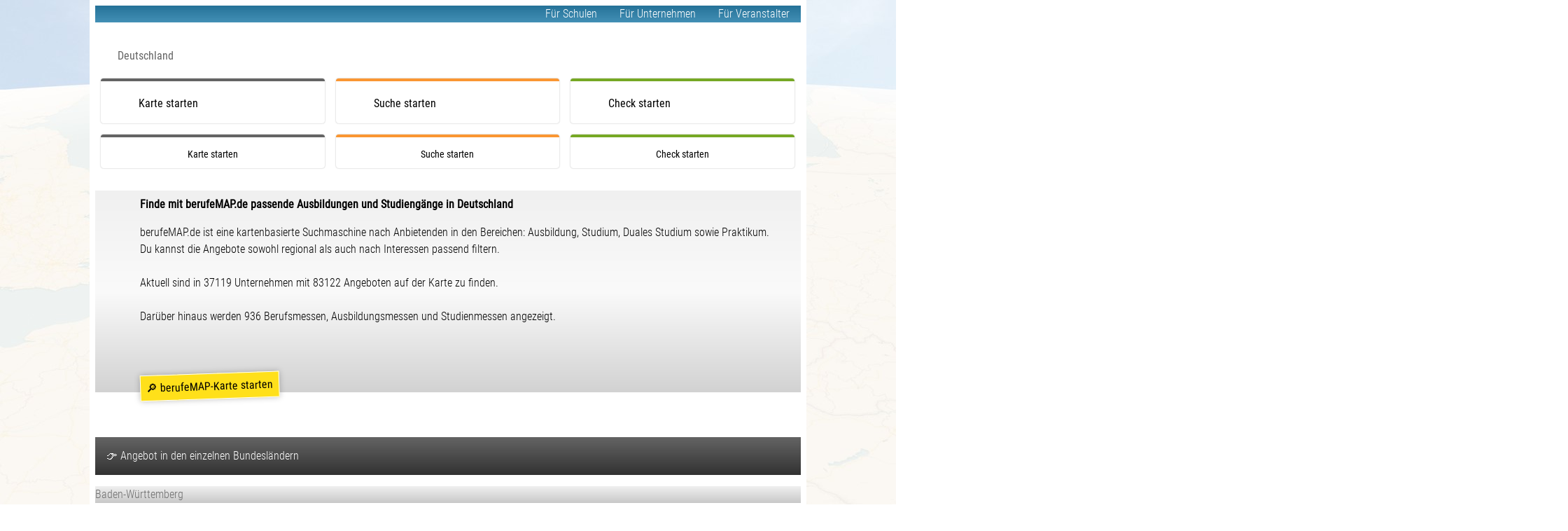

--- FILE ---
content_type: text/html; charset=UTF-8
request_url: https://www.berufemap.de/ausbildung-studium/berufswahl/?berufsmesse=stuzubi%20M%C3%BCnchen%20M%C3%BCnchen&prefilter=847
body_size: 12083
content:
<!DOCTYPE html>
<html lang="de">
	<script>
		var url = new URL(window.location.href);
		var urlParams = url.searchParams;
		if(urlParams.get('seTi'))
		{
			urlParams.set("seTi", '1762717411');
			url.search = urlParams.toString();
			var refresh = url.toString();
		}
		else
		{
			url = window.location.href;
			var refresh = url + '&seTi=1762717411';
		}
		window.history.pushState({ path: refresh }, '', refresh);
	</script>
	<head>		
		<title>berufeMAP – Ausbildung, Studium, Berufsmessen</title>

		
		<link rel="canonical" href="https://www.berufemap.de/ausbildung-studium/berufswahl">
		<meta name="robots" content="noindex, follow">
		<meta charset="UTF-8">
		<meta name="viewport" content="width=device-width, initial-scale=1.0, maximum-scale=1.0, user-scalable=no">

		<meta name="description" content="Finde passende Ausbildungen und Studiengänge mit berufeMAP. berufeMAP ist eine kartenbasierte Suchmaschine. Sie eignet sich besonders zur Vorbereitung eines Messebesuchs (Lehrstellen und Studienplätze auf Berufsmessen, Ausbildungsmessen, Studienmessen).">
		<meta name="google-site-verification" content="_E0BUglA6laoatA7WC39RXZeUTvi57t0_vjHACLEOQ8" />

		<meta content="Finde passende Ausbildungen und Studiengänge mit berufeMAP. berufeMAP ist eine kartenbasierte Suchmaschine. Sie eignet sich besonders zur Vorbereitung eines Messebesuchs (Lehrstellen und Studienplätze auf Berufsmessen, Ausbildungsmessen, Studienmessen)." name="og:description">
		<meta content="berufeMAP – Ausbildung, Studium, Berufsmessen" name="og:title">
		<meta content="https://www.berufemap.de/images/berufemapLogo.png" name="og:image">

		<!-- Google / Search Engine Tags -->
		<meta itemprop="name" content="berufeMAP – Ausbildung, Studium, Berufsmessen">
		<meta itemprop="description" content="Finde passende Ausbildungen und Studiengänge mit berufeMAP. berufeMAP ist eine kartenbasierte Suchmaschine. Sie eignet sich besonders zur Vorbereitung eines Messebesuchs (Lehrstellen und Studienplätze auf Berufsmessen, Ausbildungsmessen, Studienmessen).">
		<meta itemprop="image" content="https://www.berufemap.de/images/berufemapLogo.png">

		<!-- Facebook Meta Tags -->
		<meta property="og:url" content="https://www.berufemap.de/ausbildung-studium/berufswahl">
		<meta property="og:type" content="website">
		<meta property="og:title" content="berufeMAP – Ausbildung, Studium, Berufsmessen">
		<meta property="og:description" content="Finde passende Ausbildungen und Studiengänge mit berufeMAP. berufeMAP ist eine kartenbasierte Suchmaschine. Sie eignet sich besonders zur Vorbereitung eines Messebesuchs (Lehrstellen und Studienplätze auf Berufsmessen, Ausbildungsmessen, Studienmessen).">
		<meta property="og:image" content="https://www.berufemap.de/images/berufemapLogo.png">
		<meta property="og:site_name" content="berufeMAP">

		<!-- Twitter Meta Tags -->
		<meta name="twitter:card" content="summary_large_image">
		<meta name="twitter:title" content="berufeMAP – Ausbildung, Studium, Berufsmessen">
		<meta name="twitter:description" content="Finde passende Ausbildungen und Studiengänge mit berufeMAP. berufeMAP ist eine kartenbasierte Suchmaschine. Sie eignet sich besonders zur Vorbereitung eines Messebesuchs (Lehrstellen und Studienplätze auf Berufsmessen, Ausbildungsmessen, Studienmessen).">
		<meta name="twitter:image" content="https://www.berufemap.de/images/berufemapLogo.png">

		<!--<link rel="manifest" href="assets/json/manifest.webmanifest">-->
		
		<link rel="manifest" href="/ausbildung-studium/berufswahl/assets/json/manifest-berufemap.webmanifest">
		<meta name="mobile-web-app-capable" content="yes">
		<meta name="apple-mobile-web-app-capable" content="yes">
		<meta name="apple-mobile-web-app-title" content="berufeMAP">
		<meta name="apple-mobile-web-app-status-bar-style" content="black">		
		<!-- non-retina iPhone vor iOS 7 -->
		<link rel="apple-touch-icon" href="https://www.berufemap.de/globalContent/images/app-icons/icon57.png" sizes="57x57">
		<!-- non-retina iPad vor iOS 7 -->
		<link rel="apple-touch-icon" href="https://www.berufemap.de/globalContent/images/app-icons/icon72.png" sizes="72x72">
		<!-- non-retina iPad iOS 7 -->
		<link rel="apple-touch-icon" href="https://www.berufemap.de/globalContent/images/app-icons/icon76.png" sizes="76x76">
		<!-- retina iPhone vor iOS 7 -->
		<link rel="apple-touch-icon" href="https://www.berufemap.de/globalContent/images/app-icons/icon114.png" sizes="114x114">
		<!-- retina iPhone iOS 7 -->
		<link rel="apple-touch-icon" href="https://www.berufemap.de/globalContent/images/app-icons/icon120.png" sizes="120x120">
		<!-- retina iPad vor iOS 7 -->
		<link rel="apple-touch-icon" href="https://www.berufemap.de/globalContent/images/app-icons/icon144.png" sizes="144x144">
		<!-- retina iPad iOS 7 -->
		<link rel="apple-touch-icon" href="https://www.berufemap.de/globalContent/images/app-icons/icon152.png" sizes="152x152">
		<!-- retina iPad iOS 7 für iPhone 6 Plus -->
		<link rel="apple-touch-icon" href="https://www.berufemap.de/globalContent/images/app-icons/icon180.png" sizes="180x180">
		<!--Android (ältere Versionen)-->
		<!-- <link rel="shortcut icon" href="https://www.berufemap.de/globalContent/images/app-icons/icon196.png" sizes="196x196"> -->

		<link href="https://www.berufemap.de/globalContent/images/app-icons/splashscreens/iphone5_splash.png" media="(device-width: 320px) and (device-height: 568px) and (-webkit-device-pixel-ratio: 2)" rel="apple-touch-startup-image" />
		<link href="https://www.berufemap.de/globalContent/images/app-icons/splashscreens/iphone6_splash.png" media="(device-width: 375px) and (device-height: 667px) and (-webkit-device-pixel-ratio: 2)" rel="apple-touch-startup-image" />
		<link href="https://www.berufemap.de/globalContent/images/app-icons/splashscreens/iphoneplus_splash.png" media="(device-width: 621px) and (device-height: 1104px) and (-webkit-device-pixel-ratio: 3)" rel="apple-touch-startup-image" />
		<link href="https://www.berufemap.de/globalContent/images/app-icons/splashscreens/iphonex_splash.png" media="(device-width: 375px) and (device-height: 812px) and (-webkit-device-pixel-ratio: 3)" rel="apple-touch-startup-image" />
		<link href="https://www.berufemap.de/globalContent/images/app-icons/splashscreens/iphonexr_splash.png" media="(device-width: 414px) and (device-height: 896px) and (-webkit-device-pixel-ratio: 2)" rel="apple-touch-startup-image" />
		<link href="https://www.berufemap.de/globalContent/images/app-icons/splashscreens/iphonexsmax_splash.png" media="(device-width: 414px) and (device-height: 896px) and (-webkit-device-pixel-ratio: 3)" rel="apple-touch-startup-image" />
		<link href="https://www.berufemap.de/globalContent/images/app-icons/splashscreens/ipad_splash.png" media="(device-width: 768px) and (device-height: 1024px) and (-webkit-device-pixel-ratio: 2)" rel="apple-touch-startup-image" />
		<link href="https://www.berufemap.de/globalContent/images/app-icons/splashscreens/ipadpro1_splash.png" media="(device-width: 834px) and (device-height: 1112px) and (-webkit-device-pixel-ratio: 2)" rel="apple-touch-startup-image" />
		<link href="https://www.berufemap.de/globalContent/images/app-icons/splashscreens/ipadpro3_splash.png" media="(device-width: 834px) and (device-height: 1194px) and (-webkit-device-pixel-ratio: 2)" rel="apple-touch-startup-image" />
		<link href="https://www.berufemap.de/globalContent/images/app-icons/splashscreens/ipadpro2_splash.png" media="(device-width: 1024px) and (device-height: 1366px) and (-webkit-device-pixel-ratio: 2)" rel="apple-touch-startup-image" />

		<!-- <link rel="shortcut icon" type="image/x-icon" href="icon.ico"> -->

		<!-- <link rel="icon" type="image/png" sizes="16x16" href="https://www.berufemap.de/globalContent/images/app-icons/favicon-16x16.png">
		<link rel="icon" type="image/png" sizes="32x32" href="https://www.berufemap.de/globalContent/images/app-icons/favicon-32x32.png"> -->

		<link rel="icon" type="image/png" sizes="48x48" href="https://www.berufemap.de/ausbildung-studium/berufswahl/icon48.png">
		

		<link rel="mask-icon" href="https://www.berufemap.de/globalContent/images/app-icons/safari-pinned-tab.svg" color="#5bbad5">

		<meta name="msapplication-TileColor" content="#da532c">
		<meta name="theme-color" content="#ffffff">

		<link rel="stylesheet" href="https://unpkg.com/leaflet@1.5.0/dist/leaflet.css" />
		<link rel="stylesheet" type="text/css" href="../../globalContent/publicLibraries/general/cssLibraries19/layoutForms_minify.css"><link rel="stylesheet" type="text/css" href="../../globalContent/publicLibraries/general/cssLibraries19/global_minify.css"><link rel="stylesheet" type="text/css" href="assets/css1/frontend/reset_minify.css"><link rel="stylesheet" type="text/css" href="assets/css1/frontend/layout_minify.css"><link rel="stylesheet" type="text/css" href="assets/css1/frontend/apps_minify.css"><link rel="stylesheet" type="text/css" href="assets/css1/frontend/moreInfos_minify.css"><link rel="stylesheet" type="text/css" href="assets/css1/frontend/interestCheck_minify.css"><link rel="stylesheet" type="text/css" href="assets/css1/frontend/mapContent_minify.css"><link rel="stylesheet" type="text/css" href="assets/css1/frontend/search_minify.css"><link rel="stylesheet" type="text/css" href="assets/css1/frontend/providerList_minify.css"><link rel="stylesheet" type="text/css" href="assets/css1/frontend/providerInfos_minify.css"><link rel="stylesheet" type="text/css" href="assets/css1/frontend/favoritesList_minify.css"><link rel="stylesheet" type="text/css" href="assets/css1/frontend/events_minify.css"><link rel="stylesheet" type="text/css" href="assets/css1/frontend/3dObjects_minify.css"><link rel="stylesheet" type="text/css" href="assets/css1/frontend/impressum_minify.css"><link rel="stylesheet" type="text/css" href="assets/css1/frontend/chat_minify.css"><link rel="stylesheet" type="text/css" href="assets/css1/frontend/boCity_minify.css"><link rel="stylesheet" type="text/css" href="assets/css1/frontend/school_minify.css">	</head>

	<body>

		<script>
			var internetExplorer = window.navigator.userAgent.indexOf('Trident/') > -1;
			if(internetExplorer == true)
			{
				alert('Sie verwenden den Internet Explorer. Dieser kann ggf. nicht mehr alle Funktionen dieser Seite korrekt darstellen. Wenn möglich,nutzen Sie bitte einen anderen Browser.Vielen Dank')
			}
		</script>

		<div class="maincontainer" id="notPrint">
			<noscript>
				<div class="javascript-aktivieren">
					Bitte aktivieren Sie JavaScript, <br> um die Website nutzen zu können. Vielen Dank
				</div>
			</noscript>

			<!--[if lte IE 10]>
				<div class="ie9">
					Sie verwenden den Internet Explorer 9 (oder niedriger). Dieser kann ggf. nicht mehr alle Funktionen dieser Seite korrekt darstellen.<br>	
					Nutzen Sie bitte einen anderen Browser oder aktualisieren Sie den im Moment verwendeten. Der Internet Explorer 11 kann unter
					folgendem Link heruntergeladen werden: https://www.microsoft.com/de-de/download/internet-explorer-11-for-windows-7-details.aspx <br>
					Vielen Dank.
					<p class="close-error-hint" onclick="errorHandling.closeErrorHint2()">OK</p>
				</div>
			<![endif]-->
			<div class="error-wrapper" id="errorWrapper"></div>

			<main>
				
<div class="top-content-wrapper" id="topContentWrapper"></div>

<div class="provider-infos-wrapper" id="providerInfosWrapper"></div>

<div class="bottom-left-content-wrapper" id="bottomLeftContentWrapper"></div>

<div class="bottom-left-content-wrapper" id="bottomLeftContentWrapperVirtualEvent"></div>

<div class="bottom-center-content-wrapper" id="bottomCenterContentWrapper"><div class="app-practical" id="appPracticalTraining" onclick="practicalTraining.changeStatusPracticalTraining(0)">Praktikum				
					</div><div class="app-id-card" data-provider="" id="appIdCard" onclick="chatWithProvider.showSendRequestFromIdCardApp()">Anfrage<br>senden</div></div>

<div class="map-container " id='mapContainer'></div>

<div class="map-on-top-transform " id="mapOnTopTransform"></div>
<div class="map-on-top-transform-hallplan " id='mapOnTopTransformHallplan'></div>
<div class="map-on-top-frontal " id='mapOnTopFrontal'>
	<div id="stateLabel"></div>
	<div id="districtLabel"></div>
	<div id="cityLabel"></div>
	<div id="listTipsHallplan"></div>
</div>	
<div class="map-cover " id="mapCover"></div>	

<div class="map-sky " id="mapSky">
	<div class="map-sky-dimm"></div>
</div>

<div class='bo-city-wrapper' id="gridContentPreview"></div>
<div class='bo-city-welcome-wrapper' id="boCityWelcomeWrapper">
	<div class='bo-city-welcome-wrapper-progress1' id="boCityWelcomeWrapperProgress1">
		<div class='bo-city-welcome-wrapper-progress2' id="boCityWelcomeWrapperProgress2"></div>
	</div>	
</div>
<div class='bo-city-info-wrapper' id="boCityInfoWrapper">
	<div class='bo-city-info-content-wrapper' id="boCityInfoContentWrapper">
		<div class='bo-city-info-head' id="boCityInfoHead">
			<div class='bo-city-info-head-close' id="boCityInfoHeadClose" onclick="boCity.closeCityInfo()"></div>
		</div>
		<div class='bo-city-info-content-wrapper2' id="boCityInfoContentWrapper2">
		</div>	
	</div>
</div>
<div class="wiyou-frame-close" id="wiyouFrameClose">zurück zur wiYou-City</div>
<div class="wiyou-frame" id="wiyouFrame"></div>

<div class="welcome-wrapper-picture welcome-wrapper " id="welcomeWrapper" data-prefilter="0">
	<div id="canvasContent359" style="float: left; width: 100%; background: transparent; clear: both; position:relative; display: flex;" data-kindOfPage="main" data-layoutPageId="359"><div id="layoutWrapper359" data-layoutWrapperId="359" data-layouttargetWidth="1024" data-layouttargetWidthCalculated="1" data-public="Public"  style="position: relative; width: 100%; max-width: 1024px; margin: auto; clear: both; background-color: rgb(255,255,255); border-left: 0px dashed rgb(175,175,175); border-right: 0px dashed rgb(175,175,175);"><div id="wrapper_canvasAni359_0_0_0" name="yxrXzf5FKb" class="m-font-size m-padding"   data-cssId="1" data-layoutId="359" data-layoutElementId="0" data-public="Public" data-width="99.99" data-originalWidth="99.99" data-aspectRatio="" data-originalCSSDisplay="block" data-display="all" style="width: calc(99.99% - 0%); position: relative; float: left; border: 8px solid white; box-sizing: border-box; overflow-y:auto; background-color:#257298; color:white; font-family:Roboto Condensed; font-weight:200; background-image:linear-gradient(rgb(37,114,152), rgb(67,144,182));  display: block;" data-variableStyle=[] >
	            		<a href="https://www.berufemap.de/backend2_beta/public/?newEventAdmin=MA~~" target="_blank"><div  style="float:right; margin:0 16px; color:#ffffff; " data-layoutId="359" data-variableStyle=[["margin","0_16px"]] data-parentId="wrapper_canvasAni359_0_0_0" onclick="layout.checkForFollowAction(this.dataset)">Für Veranstalter</div></a><div  style="float:right; margin:0 16px;  cursor: pointer;" data-layoutId="359" data-variableStyle=[["margin","0_16px"]] data-parentId="wrapper_canvasAni359_0_0_0" onclick="canvasjs.showPage(61)">Für Unternehmen</div><div  style="float:right; margin:0 16px;  cursor: pointer;" data-layoutId="359" data-variableStyle=[["margin","0_16px"]] data-parentId="wrapper_canvasAni359_0_0_0" onclick="canvasjs.showPage(62)">Für Schulen</div>
	            	</div><div id="wrapper_canvasAni359_0_1_0" name="FVT4gyztms" class="m-height"   data-cssId="1" data-layoutId="359" data-layoutElementId="1" data-public="Public" data-width="99.99" data-originalWidth="99.99" data-aspectRatio="" data-originalCSSDisplay="block" data-display="all" style="width: calc(99.99% - 0%); position: relative; float: left; border: 8px solid white; box-sizing: border-box; background-color:#ffffff;  display: block;" data-variableStyle=[] >
	            		<a href="https://www.berufemap.de/" target="_self"><div data-id="010md21o3Iccn0:0"  style="float:left; height:100%; width:100%; background-image:url(../../globalContent/images/public/2023-07-20-11-10-43_bm_logo_wide.svg); background-position:left; background-size:auto 100%; background-repeat:no-repeat; " data-layoutId="359" data-variableStyle=[] data-parentId="wrapper_canvasAni359_0_1_0" onclick="layout.checkForFollowAction(this.dataset)"></div></a>
	            	</div><div id="wrapper_canvasAni359_0_2_0" name="ce3Koy74cr" class="m-padding m-font-size"   data-cssId="1" data-layoutId="359" data-layoutElementId="2" data-public="Public" data-width="99.99" data-originalWidth="99.99" data-aspectRatio="" data-originalCSSDisplay="block" data-display="all" style="width: calc(99.99% - 0%); position: relative; float: left; border: 8px solid white; box-sizing: border-box; background-color:#ffffff; font-family:Roboto Condensed; padding-left:0px;  display: block;" data-variableStyle=[["padding-left","0px"]] >
	            		<a href="https://www.berufemap.de/ausbildung-studium/berufswahl/index.php?regionFilter=0" target="_self"><div data-id="0201EzS2yTp5L0:0" data-minFontSize="11"  style="float:left; line-height:32px; margin-left:16px; background-image:url(../../globalContent/images/public/arrow_right-170.svg); background-position:left center; background-repeat:no-repeat; background-size:auto 50%; padding-left:16px; " data-layoutId="359" data-variableStyle=[["line-height","32px"],["margin-left","16px"],["padding-left","16px"]] data-parentId="wrapper_canvasAni359_0_2_0" onclick="layout.checkForFollowAction(this.dataset)">Deutschland</div></a>
	            	</div><div id="wrapper_canvasAni359_0_3_0" name="tznOksqiK2" class="g-display-desktop"   data-cssId="1" data-layoutId="359" data-layoutElementId="3" data-public="Public" data-width="99.99" data-originalWidth="99.99" data-aspectRatio="" data-originalCSSDisplay="block" data-display="all" style="width: calc(99.99% - 0%); position: relative; float: left; border: 8px solid white; box-sizing: border-box; padding:0px 0px; background-color:#ffffff;  display: block;" data-variableStyle=[["padding","0px_0px"]] >
	            		<div data-id="030RFAJj8kppx0:0"  style="background-color:#ffffff; margin:0 8px; border-radius:4px; font-family:Roboto Condensed; box-shadow:0 0 2px rgba(0,0,0,0.3); height:64px; line-height:64px; padding-left:54px; font-size:16px; background-position:12px; background-size:auto 60%; background-repeat:no-repeat; width:calc(33.3% - 16px ); float:left; box-sizing:border-box; background-image:url(../../globalContent/images/public/app-mapLocation2.svg); border-top:4px solid rgb(100,100,100);  cursor: pointer;" data-layoutId="359" data-variableStyle=[["margin","0_8px"],["border-radius","4px"],["box-shadow","0_0_2px_rgba(0,0,0,0.3)"],["height","64px"],["line-height","64px"],["padding-left","54px"],["font-size","16px"],["background-position","12px"],["width","calc(33.3%_-_16px_)"],["border-top","4px_solid_rgb(100,100,100)"]] data-parentId="wrapper_canvasAni359_0_3_0" onclick="showMoreInfos.closeSitemapInfo(0,0,5)">Karte starten</div><div data-id="030xqUzlFgW6w1:0"  style="background-color:#ffffff; margin:0 8px; border-radius:4px; font-family:Roboto Condensed; box-shadow:0 0 2px rgba(0,0,0,0.3); height:64px; line-height:64px; padding-left:54px; font-size:16px; background-position:12px; background-size:auto 60%; background-repeat:no-repeat; width:calc(33.3% - 16px ); float:left; box-sizing:border-box; background-image:url(../../globalContent/images/public/app-search.svg); border-top:4px solid rgb(250,150,50);  cursor: pointer;" data-layoutId="359" data-variableStyle=[["margin","0_8px"],["border-radius","4px"],["box-shadow","0_0_2px_rgba(0,0,0,0.3)"],["height","64px"],["line-height","64px"],["padding-left","54px"],["font-size","16px"],["background-position","12px"],["width","calc(33.3%_-_16px_)"],["border-top","4px_solid_rgb(250,150,50)"]] data-parentId="wrapper_canvasAni359_0_3_0" onclick="showMoreInfos.closeSitemapInfoQuickLink(0,0,5,1)">Suche starten</div><div data-id="0300nqAkkD4v72:0"  style="background-color:#ffffff; margin:0 8px; border-radius:4px; font-family:Roboto Condensed; box-shadow:0 0 2px rgba(0,0,0,0.3); height:64px; line-height:64px; padding-left:54px; font-size:16px; background-position:12px; background-size:auto 60%; background-repeat:no-repeat; width:calc(33.3% - 16px ); float:left; box-sizing:border-box; background-image:url(../../globalContent/images/public/app-check.svg); border-top:4px solid rgb(118, 168, 36);  cursor: pointer;" data-layoutId="359" data-variableStyle=[["margin","0_8px"],["border-radius","4px"],["box-shadow","0_0_2px_rgba(0,0,0,0.3)"],["height","64px"],["line-height","64px"],["padding-left","54px"],["font-size","16px"],["background-position","12px"],["width","calc(33.3%_-_16px_)"],["border-top","4px_solid_rgb(118,_168,_36)"]] data-parentId="wrapper_canvasAni359_0_3_0" onclick="showMoreInfos.closeSitemapInfoQuickLink(0,0,5,2)">Check starten</div>
	            	</div><div id="wrapper_canvasAni359_0_4_0" name="voEBRgc6il" class="g-display-phone"   data-cssId="1" data-layoutId="359" data-layoutElementId="4" data-public="Public" data-width="99.99" data-originalWidth="99.99" data-aspectRatio="" data-originalCSSDisplay="block" data-display="all" style="width: calc(99.99% - 0%); position: relative; float: left; border: 8px solid white; box-sizing: border-box; padding:0px 0px; background-color:#ffffff;  display: block;" data-variableStyle=[["padding","0px_0px"]] >
	            		<div data-id="040RFAJj8kppx0:0"  style="background-color:#ffffff; margin:0 8px; border-radius:4px; font-family:Roboto Condensed; box-shadow:0 0 2px rgba(0,0,0,0.3); height:48px; line-height:48px; font-size:14px; width:calc(33.3% - 16px ); float:left; box-sizing:border-box; padding:0px 8px; text-align:center; border-top:4px solid rgb(100,100,100);  cursor: pointer;" data-layoutId="359" data-variableStyle=[["margin","0_8px"],["border-radius","4px"],["box-shadow","0_0_2px_rgba(0,0,0,0.3)"],["height","48px"],["line-height","48px"],["font-size","14px"],["width","calc(33.3%_-_16px_)"],["padding","0px_8px"],["border-top","4px_solid_rgb(100,100,100)"]] data-parentId="wrapper_canvasAni359_0_4_0" onclick="showMoreInfos.closeSitemapInfo(0,0,5)">Karte starten</div><div data-id="040xqUzlFgW6w1:0"  style="background-color:#ffffff; margin:0 8px; border-radius:4px; font-family:Roboto Condensed; box-shadow:0 0 2px rgba(0,0,0,0.3); height:48px; line-height:48px; font-size:14px; width:calc(33.3% - 16px ); float:left; box-sizing:border-box; padding:0px 8px; text-align:center; border-top:4px solid rgb(250,150,50);  cursor: pointer;" data-layoutId="359" data-variableStyle=[["margin","0_8px"],["border-radius","4px"],["box-shadow","0_0_2px_rgba(0,0,0,0.3)"],["height","48px"],["line-height","48px"],["font-size","14px"],["width","calc(33.3%_-_16px_)"],["padding","0px_8px"],["border-top","4px_solid_rgb(250,150,50)"]] data-parentId="wrapper_canvasAni359_0_4_0" onclick="showMoreInfos.closeSitemapInfoQuickLink(0,0,5,1)">Suche starten</div><div data-id="0400nqAkkD4v72:0"  style="background-color:#ffffff; margin:0 8px; border-radius:4px; font-family:Roboto Condensed; box-shadow:0 0 2px rgba(0,0,0,0.3); height:48px; line-height:48px; font-size:14px; width:calc(33.3% - 16px ); float:left; box-sizing:border-box; padding:0px 8px; text-align:center; border-top:4px solid rgb(118, 168, 36);  cursor: pointer;" data-layoutId="359" data-variableStyle=[["margin","0_8px"],["border-radius","4px"],["box-shadow","0_0_2px_rgba(0,0,0,0.3)"],["height","48px"],["line-height","48px"],["font-size","14px"],["width","calc(33.3%_-_16px_)"],["padding","0px_8px"],["border-top","4px_solid_rgb(118,_168,_36)"]] data-parentId="wrapper_canvasAni359_0_4_0" onclick="showMoreInfos.closeSitemapInfoQuickLink(0,0,5,2)">Check starten</div>
	            	</div><div id="wrapper_canvasAni359_0_5_0" name="O8hkSf62aI" class="" data-variable-mapNumbersProvider="37119" data-variable-mapNumbersCourseOffer="83122" data-variable-mapNumbersEvents="936" data-variable-$locationInformations.country.name="Deutschland"  data-canvasId="80" data-layoutId="359" data-layoutElementId="5" data-public="Public" data-width="99.99" data-display="all" data-autoPlay="1" style="width: calc(99.99% - 0%); position: relative; float: left; background-color: #fa9632;  aspect-ratio : 2 / 1; border: 8px solid white; box-sizing: border-box; display: block; -webkit-tap-highlight-color: transparent; cursor: pointer;" onclick="showMoreInfos.closeSitemapInfo(0,0,5)"></div><div id="wrapper_canvasAni359_0_6_0" name="LgZfMA6BHG" class="l-padding l-font-size"   data-cssId="1" data-layoutId="359" data-layoutElementId="6" data-public="Public" data-width="99.99" data-originalWidth="99.99" data-aspectRatio="" data-originalCSSDisplay="block" data-display="all" style="width: calc(99.99% - 0%); position: relative; float: left; border: 8px solid white; box-sizing: border-box; background-color:#e1e1e1; font-family:Roboto Condensed; background-image:linear-gradient(to bottom, rgb(240,240,240),rgb(250,250,250),rgb(210,210,210));  display: block;" data-variableStyle=[] >
	            		<div  style="padding:8px; font-weight:600; padding-left:64px; background-image:url(../../images/map/icon/favoriteStarOn.png); background-repeat:no-repeat; background-position:10px 10px; background-size:32px; position:relative; " data-layoutId="359" data-variableStyle=[["padding","8px"],["padding-left","64px"],["background-position","10px_10px"],["background-size","32px"]] data-parentId="wrapper_canvasAni359_0_6_0" ><h1>Finde mit berufeMAP.de passende Ausbildungen und Studiengänge in Deutschland </h1></div><div  style="padding:8px; padding-left:64px; font-weight:200; position:relative; " data-layoutId="359" data-variableStyle=[["padding","8px"],["padding-left","64px"]] data-parentId="wrapper_canvasAni359_0_6_0" >berufeMAP.de ist eine kartenbasierte Suchmaschine nach Anbietenden in den Bereichen: Ausbildung, Studium, Duales Studium sowie Praktikum.<br>Du kannst die Angebote sowohl regional als auch nach Interessen passend filtern.<br><br>Aktuell sind  in  37119 Unternehmen mit 83122 Angeboten auf der Karte zu finden.<br><br> <h2 style="font-weight: 200;">Darüber hinaus werden 936 Berufsmessen, Ausbildungsmessen und Studienmessen angezeigt.  </h2></div><div data-id="060PQPt7TYTQN2:0"  style="padding:8px; padding-left:64px; margin-top:48px; position:relative; transform:rotate(-2deg);  cursor: pointer;" data-layoutId="359" data-variableStyle=[["padding","8px"],["padding-left","64px"],["margin-top","48px"]] data-parentId="wrapper_canvasAni359_0_6_0" onclick="showMoreInfos.closeSitemapInfo(0,0,5)"><span style="background-color: rgb(255,224,26); padding: 8px; border: 1px solid white; box-shadow: 0 0 8px rgba(0,0,0,0.25);">🔎 berufeMAP-Karte starten</span></div>
	            	</div><div id="wrapper_canvasAni359_0_7_0" name="vpBy4cGhyH"   data-cssId="1" data-layoutId="359" data-layoutElementId="7" data-public="Public" data-width="99.99" data-originalWidth="99.99" data-aspectRatio="" data-originalCSSDisplay="block" data-display="all" style="width: calc(99.99% - 0%); position: relative; float: left; border: 8px solid white; box-sizing: border-box; overflow-y:auto; background-color:#27749b; font-family:Roboto Condensed; margin-top:48px; font-weight:200;  display: block;" data-variableStyle=[["margin-top","48px"]] >
	            		<div data-id="0705MB6noygYX0:0" class="l-font-size"  style="background-image:linear-gradient(rgb(100,100,100), rgb(50,50,50)); color:#ffffff; line-height:1.4; padding:16px; " data-layoutId="359" data-variableStyle=[["padding","16px"]] data-parentId="wrapper_canvasAni359_0_7_0" >👉 Angebot in den einzelnen Bundesländern</div>
	            	</div><a href="https://www.berufemap.de/ausbildung-studium/berufswahl/index.php?regionFilter=08&siteMap=1" target="_self"><div id="wrapper_canvasAni359_0_8_0" name="zomOpBszHy" class="s-padding"   data-cssId="1" data-layoutId="359" data-layoutElementId="8" data-public="Public" data-width="99.99" data-originalWidth="99.99" data-aspectRatio="" data-originalCSSDisplay="block" data-display="all" style="width: calc(99.99% - 0%); position: relative; float: left; border: 8px solid white; box-sizing: border-box; background-color:#e3e3e3; font-family:Roboto Condensed; background-image:linear-gradient(rgb(240,240,240), rgb(200,200,200)); font-weight:200;  cursor: pointer; display: block;" data-variableStyle=[] >
	            		<div data-id="0805MB6noygYX0:0" class="l-font-size"  style="color:#6e6e6e; line-height:24px; float:left; " data-layoutId="359" data-variableStyle=[["line-height","24px"]] data-parentId="wrapper_canvasAni359_0_8_0" >Baden-Württemberg </div>
	            	</div></a><a href="https://www.berufemap.de/ausbildung-studium/berufswahl/index.php?regionFilter=09&siteMap=1" target="_self"><div id="wrapper_canvasAni359_0_8_1" name="zomOpBszHy" class="s-padding"   data-cssId="1" data-layoutId="359" data-layoutElementId="8" data-public="Public" data-width="99.99" data-originalWidth="99.99" data-aspectRatio="" data-originalCSSDisplay="block" data-display="all" style="width: calc(99.99% - 0%); position: relative; float: left; border: 8px solid white; box-sizing: border-box; background-color:#e3e3e3; font-family:Roboto Condensed; background-image:linear-gradient(rgb(240,240,240), rgb(200,200,200)); font-weight:200;  cursor: pointer; display: block;" data-variableStyle=[] >
	            		<div data-id="0815MB6noygYX0:0" class="l-font-size"  style="color:#6e6e6e; line-height:24px; float:left; " data-layoutId="359" data-variableStyle=[["line-height","24px"]] data-parentId="wrapper_canvasAni359_0_8_1" >Bayern </div>
	            	</div></a><a href="https://www.berufemap.de/ausbildung-studium/berufswahl/index.php?regionFilter=11&siteMap=1" target="_self"><div id="wrapper_canvasAni359_0_8_2" name="zomOpBszHy" class="s-padding"   data-cssId="1" data-layoutId="359" data-layoutElementId="8" data-public="Public" data-width="99.99" data-originalWidth="99.99" data-aspectRatio="" data-originalCSSDisplay="block" data-display="all" style="width: calc(99.99% - 0%); position: relative; float: left; border: 8px solid white; box-sizing: border-box; background-color:#e3e3e3; font-family:Roboto Condensed; background-image:linear-gradient(rgb(240,240,240), rgb(200,200,200)); font-weight:200;  cursor: pointer; display: block;" data-variableStyle=[] >
	            		<div data-id="0825MB6noygYX0:0" class="l-font-size"  style="color:#6e6e6e; line-height:24px; float:left; " data-layoutId="359" data-variableStyle=[["line-height","24px"]] data-parentId="wrapper_canvasAni359_0_8_2" >Berlin </div>
	            	</div></a><a href="https://www.berufemap.de/ausbildung-studium/berufswahl/index.php?regionFilter=12&siteMap=1" target="_self"><div id="wrapper_canvasAni359_0_8_3" name="zomOpBszHy" class="s-padding"   data-cssId="1" data-layoutId="359" data-layoutElementId="8" data-public="Public" data-width="99.99" data-originalWidth="99.99" data-aspectRatio="" data-originalCSSDisplay="block" data-display="all" style="width: calc(99.99% - 0%); position: relative; float: left; border: 8px solid white; box-sizing: border-box; background-color:#e3e3e3; font-family:Roboto Condensed; background-image:linear-gradient(rgb(240,240,240), rgb(200,200,200)); font-weight:200;  cursor: pointer; display: block;" data-variableStyle=[] >
	            		<div data-id="0835MB6noygYX0:0" class="l-font-size"  style="color:#6e6e6e; line-height:24px; float:left; " data-layoutId="359" data-variableStyle=[["line-height","24px"]] data-parentId="wrapper_canvasAni359_0_8_3" >Brandenburg </div>
	            	</div></a><a href="https://www.berufemap.de/ausbildung-studium/berufswahl/index.php?regionFilter=04&siteMap=1" target="_self"><div id="wrapper_canvasAni359_0_8_4" name="zomOpBszHy" class="s-padding"   data-cssId="1" data-layoutId="359" data-layoutElementId="8" data-public="Public" data-width="99.99" data-originalWidth="99.99" data-aspectRatio="" data-originalCSSDisplay="block" data-display="all" style="width: calc(99.99% - 0%); position: relative; float: left; border: 8px solid white; box-sizing: border-box; background-color:#e3e3e3; font-family:Roboto Condensed; background-image:linear-gradient(rgb(240,240,240), rgb(200,200,200)); font-weight:200;  cursor: pointer; display: block;" data-variableStyle=[] >
	            		<div data-id="0845MB6noygYX0:0" class="l-font-size"  style="color:#6e6e6e; line-height:24px; float:left; " data-layoutId="359" data-variableStyle=[["line-height","24px"]] data-parentId="wrapper_canvasAni359_0_8_4" >Bremen </div>
	            	</div></a><a href="https://www.berufemap.de/ausbildung-studium/berufswahl/index.php?regionFilter=02&siteMap=1" target="_self"><div id="wrapper_canvasAni359_0_8_5" name="zomOpBszHy" class="s-padding"   data-cssId="1" data-layoutId="359" data-layoutElementId="8" data-public="Public" data-width="99.99" data-originalWidth="99.99" data-aspectRatio="" data-originalCSSDisplay="block" data-display="all" style="width: calc(99.99% - 0%); position: relative; float: left; border: 8px solid white; box-sizing: border-box; background-color:#e3e3e3; font-family:Roboto Condensed; background-image:linear-gradient(rgb(240,240,240), rgb(200,200,200)); font-weight:200;  cursor: pointer; display: block;" data-variableStyle=[] >
	            		<div data-id="0855MB6noygYX0:0" class="l-font-size"  style="color:#6e6e6e; line-height:24px; float:left; " data-layoutId="359" data-variableStyle=[["line-height","24px"]] data-parentId="wrapper_canvasAni359_0_8_5" >Hamburg </div>
	            	</div></a><a href="https://www.berufemap.de/ausbildung-studium/berufswahl/index.php?regionFilter=06&siteMap=1" target="_self"><div id="wrapper_canvasAni359_0_8_6" name="zomOpBszHy" class="s-padding"   data-cssId="1" data-layoutId="359" data-layoutElementId="8" data-public="Public" data-width="99.99" data-originalWidth="99.99" data-aspectRatio="" data-originalCSSDisplay="block" data-display="all" style="width: calc(99.99% - 0%); position: relative; float: left; border: 8px solid white; box-sizing: border-box; background-color:#e3e3e3; font-family:Roboto Condensed; background-image:linear-gradient(rgb(240,240,240), rgb(200,200,200)); font-weight:200;  cursor: pointer; display: block;" data-variableStyle=[] >
	            		<div data-id="0865MB6noygYX0:0" class="l-font-size"  style="color:#6e6e6e; line-height:24px; float:left; " data-layoutId="359" data-variableStyle=[["line-height","24px"]] data-parentId="wrapper_canvasAni359_0_8_6" >Hessen </div>
	            	</div></a><a href="https://www.berufemap.de/ausbildung-studium/berufswahl/index.php?regionFilter=13&siteMap=1" target="_self"><div id="wrapper_canvasAni359_0_8_7" name="zomOpBszHy" class="s-padding"   data-cssId="1" data-layoutId="359" data-layoutElementId="8" data-public="Public" data-width="99.99" data-originalWidth="99.99" data-aspectRatio="" data-originalCSSDisplay="block" data-display="all" style="width: calc(99.99% - 0%); position: relative; float: left; border: 8px solid white; box-sizing: border-box; background-color:#e3e3e3; font-family:Roboto Condensed; background-image:linear-gradient(rgb(240,240,240), rgb(200,200,200)); font-weight:200;  cursor: pointer; display: block;" data-variableStyle=[] >
	            		<div data-id="0875MB6noygYX0:0" class="l-font-size"  style="color:#6e6e6e; line-height:24px; float:left; " data-layoutId="359" data-variableStyle=[["line-height","24px"]] data-parentId="wrapper_canvasAni359_0_8_7" >Mecklenburg-Vorpommern </div>
	            	</div></a><a href="https://www.berufemap.de/ausbildung-studium/berufswahl/index.php?regionFilter=03&siteMap=1" target="_self"><div id="wrapper_canvasAni359_0_8_8" name="zomOpBszHy" class="s-padding"   data-cssId="1" data-layoutId="359" data-layoutElementId="8" data-public="Public" data-width="99.99" data-originalWidth="99.99" data-aspectRatio="" data-originalCSSDisplay="block" data-display="all" style="width: calc(99.99% - 0%); position: relative; float: left; border: 8px solid white; box-sizing: border-box; background-color:#e3e3e3; font-family:Roboto Condensed; background-image:linear-gradient(rgb(240,240,240), rgb(200,200,200)); font-weight:200;  cursor: pointer; display: block;" data-variableStyle=[] >
	            		<div data-id="0885MB6noygYX0:0" class="l-font-size"  style="color:#6e6e6e; line-height:24px; float:left; " data-layoutId="359" data-variableStyle=[["line-height","24px"]] data-parentId="wrapper_canvasAni359_0_8_8" >Niedersachsen </div>
	            	</div></a><a href="https://www.berufemap.de/ausbildung-studium/berufswahl/index.php?regionFilter=05&siteMap=1" target="_self"><div id="wrapper_canvasAni359_0_8_9" name="zomOpBszHy" class="s-padding"   data-cssId="1" data-layoutId="359" data-layoutElementId="8" data-public="Public" data-width="99.99" data-originalWidth="99.99" data-aspectRatio="" data-originalCSSDisplay="block" data-display="all" style="width: calc(99.99% - 0%); position: relative; float: left; border: 8px solid white; box-sizing: border-box; background-color:#e3e3e3; font-family:Roboto Condensed; background-image:linear-gradient(rgb(240,240,240), rgb(200,200,200)); font-weight:200;  cursor: pointer; display: block;" data-variableStyle=[] >
	            		<div data-id="0895MB6noygYX0:0" class="l-font-size"  style="color:#6e6e6e; line-height:24px; float:left; " data-layoutId="359" data-variableStyle=[["line-height","24px"]] data-parentId="wrapper_canvasAni359_0_8_9" >Nordrhein-Westfalen </div>
	            	</div></a><a href="https://www.berufemap.de/ausbildung-studium/berufswahl/index.php?regionFilter=07&siteMap=1" target="_self"><div id="wrapper_canvasAni359_0_8_10" name="zomOpBszHy" class="s-padding"   data-cssId="1" data-layoutId="359" data-layoutElementId="8" data-public="Public" data-width="99.99" data-originalWidth="99.99" data-aspectRatio="" data-originalCSSDisplay="block" data-display="all" style="width: calc(99.99% - 0%); position: relative; float: left; border: 8px solid white; box-sizing: border-box; background-color:#e3e3e3; font-family:Roboto Condensed; background-image:linear-gradient(rgb(240,240,240), rgb(200,200,200)); font-weight:200;  cursor: pointer; display: block;" data-variableStyle=[] >
	            		<div data-id="08105MB6noygYX0:0" class="l-font-size"  style="color:#6e6e6e; line-height:24px; float:left; " data-layoutId="359" data-variableStyle=[["line-height","24px"]] data-parentId="wrapper_canvasAni359_0_8_10" >Rheinland-Pfalz </div>
	            	</div></a><a href="https://www.berufemap.de/ausbildung-studium/berufswahl/index.php?regionFilter=10&siteMap=1" target="_self"><div id="wrapper_canvasAni359_0_8_11" name="zomOpBszHy" class="s-padding"   data-cssId="1" data-layoutId="359" data-layoutElementId="8" data-public="Public" data-width="99.99" data-originalWidth="99.99" data-aspectRatio="" data-originalCSSDisplay="block" data-display="all" style="width: calc(99.99% - 0%); position: relative; float: left; border: 8px solid white; box-sizing: border-box; background-color:#e3e3e3; font-family:Roboto Condensed; background-image:linear-gradient(rgb(240,240,240), rgb(200,200,200)); font-weight:200;  cursor: pointer; display: block;" data-variableStyle=[] >
	            		<div data-id="08115MB6noygYX0:0" class="l-font-size"  style="color:#6e6e6e; line-height:24px; float:left; " data-layoutId="359" data-variableStyle=[["line-height","24px"]] data-parentId="wrapper_canvasAni359_0_8_11" >Saarland </div>
	            	</div></a><a href="https://www.berufemap.de/ausbildung-studium/berufswahl/index.php?regionFilter=14&siteMap=1" target="_self"><div id="wrapper_canvasAni359_0_8_12" name="zomOpBszHy" class="s-padding"   data-cssId="1" data-layoutId="359" data-layoutElementId="8" data-public="Public" data-width="99.99" data-originalWidth="99.99" data-aspectRatio="" data-originalCSSDisplay="block" data-display="all" style="width: calc(99.99% - 0%); position: relative; float: left; border: 8px solid white; box-sizing: border-box; background-color:#e3e3e3; font-family:Roboto Condensed; background-image:linear-gradient(rgb(240,240,240), rgb(200,200,200)); font-weight:200;  cursor: pointer; display: block;" data-variableStyle=[] >
	            		<div data-id="08125MB6noygYX0:0" class="l-font-size"  style="color:#6e6e6e; line-height:24px; float:left; " data-layoutId="359" data-variableStyle=[["line-height","24px"]] data-parentId="wrapper_canvasAni359_0_8_12" >Sachsen </div>
	            	</div></a><a href="https://www.berufemap.de/ausbildung-studium/berufswahl/index.php?regionFilter=15&siteMap=1" target="_self"><div id="wrapper_canvasAni359_0_8_13" name="zomOpBszHy" class="s-padding"   data-cssId="1" data-layoutId="359" data-layoutElementId="8" data-public="Public" data-width="99.99" data-originalWidth="99.99" data-aspectRatio="" data-originalCSSDisplay="block" data-display="all" style="width: calc(99.99% - 0%); position: relative; float: left; border: 8px solid white; box-sizing: border-box; background-color:#e3e3e3; font-family:Roboto Condensed; background-image:linear-gradient(rgb(240,240,240), rgb(200,200,200)); font-weight:200;  cursor: pointer; display: block;" data-variableStyle=[] >
	            		<div data-id="08135MB6noygYX0:0" class="l-font-size"  style="color:#6e6e6e; line-height:24px; float:left; " data-layoutId="359" data-variableStyle=[["line-height","24px"]] data-parentId="wrapper_canvasAni359_0_8_13" >Sachsen-Anhalt </div>
	            	</div></a><a href="https://www.berufemap.de/ausbildung-studium/berufswahl/index.php?regionFilter=01&siteMap=1" target="_self"><div id="wrapper_canvasAni359_0_8_14" name="zomOpBszHy" class="s-padding"   data-cssId="1" data-layoutId="359" data-layoutElementId="8" data-public="Public" data-width="99.99" data-originalWidth="99.99" data-aspectRatio="" data-originalCSSDisplay="block" data-display="all" style="width: calc(99.99% - 0%); position: relative; float: left; border: 8px solid white; box-sizing: border-box; background-color:#e3e3e3; font-family:Roboto Condensed; background-image:linear-gradient(rgb(240,240,240), rgb(200,200,200)); font-weight:200;  cursor: pointer; display: block;" data-variableStyle=[] >
	            		<div data-id="08145MB6noygYX0:0" class="l-font-size"  style="color:#6e6e6e; line-height:24px; float:left; " data-layoutId="359" data-variableStyle=[["line-height","24px"]] data-parentId="wrapper_canvasAni359_0_8_14" >Schleswig-Holstein </div>
	            	</div></a><a href="https://www.berufemap.de/ausbildung-studium/berufswahl/index.php?regionFilter=16&siteMap=1" target="_self"><div id="wrapper_canvasAni359_0_8_15" name="zomOpBszHy" class="s-padding"   data-cssId="1" data-layoutId="359" data-layoutElementId="8" data-public="Public" data-width="99.99" data-originalWidth="99.99" data-aspectRatio="" data-originalCSSDisplay="block" data-display="all" style="width: calc(99.99% - 0%); position: relative; float: left; border: 8px solid white; box-sizing: border-box; background-color:#e3e3e3; font-family:Roboto Condensed; background-image:linear-gradient(rgb(240,240,240), rgb(200,200,200)); font-weight:200;  cursor: pointer; display: block;" data-variableStyle=[] >
	            		<div data-id="08155MB6noygYX0:0" class="l-font-size"  style="color:#6e6e6e; line-height:24px; float:left; " data-layoutId="359" data-variableStyle=[["line-height","24px"]] data-parentId="wrapper_canvasAni359_0_8_15" >Thüringen </div>
	            	</div></a><div id="wrapper_canvasAni359_0_9_0" name="Ia0yUo8hEJ"   data-cssId="1" data-layoutId="359" data-layoutElementId="9" data-public="Public" data-width="99.99" data-originalWidth="99.99" data-aspectRatio="" data-originalCSSDisplay="block" data-display="large" style="width: calc(99.99% - 0%); position: relative; float: left; border: 8px solid white; box-sizing: border-box; overflow-y:auto; background-color:#c9c9c9; font-family:Roboto Condensed; margin-top:48px; font-weight:200;  display: block;" data-variableStyle=[["margin-top","48px"]] >
	            		<div data-id="0905MB6noygYX0:0" class="l-font-size"  style="background-image:linear-gradient(rgb(100,100,100), rgb(50,50,50)); color:#ffffff; line-height:1.4; padding:16px 16px 16px 16px; " data-layoutId="359" data-variableStyle=[["padding","16px_16px_16px_16px"]] data-parentId="wrapper_canvasAni359_0_9_0" >📝 Nutzen Sie berufeMAP in der Region Deutschland</div>
	            	</div><div id="wrapper_canvasAni359_0_10_0" name="F7Y6WgnMZq" class=""  data-canvasId="49" data-layoutId="359" data-layoutElementId="10" data-public="Public" data-width="33.33" data-display="large" data-autoPlay="1" style="width: calc(33.33% - 0%); position: relative; float: left; background-color: #96d779;  aspect-ratio : 1 / 1; border: 8px solid white; box-sizing: border-box; display: block; -webkit-tap-highlight-color: transparent; cursor: pointer;" onclick="canvasjs.showPage(62)"></div><div id="wrapper_canvasAni359_0_11_0" name="yUSStVaeOr" class=""  data-canvasId="49" data-layoutId="359" data-layoutElementId="11" data-public="Public" data-width="33.33" data-display="large" data-autoPlay="1" style="width: calc(33.33% - 0%); position: relative; float: left; background-color: #fa9632;  aspect-ratio : 1 / 1; border: 8px solid white; box-sizing: border-box; display: block; -webkit-tap-highlight-color: transparent; cursor: pointer;" onclick="canvasjs.showPage(61)"></div><a href="https://www.wl4.de" target="_blank"><div id="wrapper_canvasAni359_0_12_0" name="fm9XYVx83I" class=""  data-canvasId="49" data-layoutId="359" data-layoutElementId="12" data-public="Public" data-width="33.33" data-display="large" data-autoPlay="1" style="width: calc(33.33% - 0%); position: relative; float: left; background-color: #70bee6;  aspect-ratio : 1 / 1; border: 8px solid white; box-sizing: border-box; display: block; -webkit-tap-highlight-color: transparent; " ></div></a><div id="wrapper_canvasAni359_0_13_0" name="ZMxhBq9ulU"   data-cssId="1" data-layoutId="359" data-layoutElementId="13" data-public="Public" data-width="99.99" data-originalWidth="99.99" data-aspectRatio="" data-originalCSSDisplay="block" data-display="all" style="width: calc(99.99% - 0%); position: relative; float: left; border: 8px solid white; box-sizing: border-box;  display: block;" data-variableStyle=[] >
	            		<div data-id="01305MB6noygYX0:0" id="installButton"  style="font-size:24px; line-height:1.4; padding:16px; display:none; cursor:pointer; margin:24px 0px; background-color:#ffe01a; " data-layoutId="359" data-variableStyle=[["font-size","24px"],["padding","16px"],["margin","24px_0px"]] data-parentId="wrapper_canvasAni359_0_13_0" >👉 berufeMAP als App installieren</div>
	            	</div><div id="wrapper_canvasAni359_0_14_0" name="Sif14p8y9t" class="l-font-size l-padding"   data-cssId="1" data-layoutId="359" data-layoutElementId="14" data-public="Public" data-width="99.99" data-originalWidth="99.99" data-aspectRatio="" data-originalCSSDisplay="block" data-display="all" style="width: calc(99.99% - 0%); position: relative; float: left; border: 8px solid white; box-sizing: border-box; overflow-y:auto; background-color:#e1e1e1; font-family:Roboto Condensed; background-image:linear-gradient(to bottom, rgb(240,240,240),rgb(250,250,250),rgb(210,210,210)); box-sizing:border-box;  display: block;" data-variableStyle=[] >
	            		<div data-id="01409siFaT1gN00:0"  style="display:flex; flex-direction:column; gap:20px; " data-layoutId="359" data-variableStyle=[["gap","20px"]] data-parentId="wrapper_canvasAni359_0_14_0" ><div  style="font-weight:600; padding-left:48px; background-image:url(../../images/map/icon/favoriteStarOn.png); background-repeat:no-repeat; background-size:32px; line-height:2em; " data-layoutId="359" data-variableStyle=[["padding-left","48px"],["background-size","32px"]] data-parentId="wrapper_canvasAni359_0_14_0" >Kontakt</div><div  style="" data-layoutId="359" data-variableStyle=[] data-parentId="wrapper_canvasAni359_0_14_0" >Kontaktieren Sie uns telefonisch oder per E-Mail. Wir freuen uns auf Sie!</div><div data-id="01408klOhkWH7x0:0.2:0"  style="background-image:url(../../images/images/aboutUs/phone.svg); background-repeat:no-repeat; background-size:20px; padding-left:48px; " data-layoutId="359" data-variableStyle=[["background-size","20px"],["padding-left","48px"]] data-parentId="wrapper_canvasAni359_0_14_0" >01573/<!--11-->8176547 oder 01573/<!--11-->6201064</div><div data-id="0140voqSBhgT1G0:0.3:0"  style="background-image:url(../../images/images/aboutUs/email.png); background-repeat:no-repeat; background-size:24px; padding-left:48px; " data-layoutId="359" data-variableStyle=[["background-size","24px"],["padding-left","48px"]] data-parentId="wrapper_canvasAni359_0_14_0" >info<!--@-->@berufemap.de</div><div data-id="0140s0doZC3Kfk0:0.4:0"  style="" data-layoutId="359" data-variableStyle=[] data-parentId="wrapper_canvasAni359_0_14_0" >Nutzen Sie unser Kontaktformular:</div><input data-id="0140zO05eZoXTT0:0.5:0" id="emailMessage_359_0_14" placeholder="Ihre E-Mail:"   id="input_0140zO05eZoXTT0:0.5:0" name="input_0140zO05eZoXTT0:0.5:0" style="padding:8px; width:100%; border:1px dashed #b4b4b4; box-sizing:border-box; font-family:Roboto Condensed; -webkit-box-sizing:border-box; box-shadow:inset 0 0 8px rgba(0,0,0,0.1); -webkit-box-shadow:inset 0 0 8px rgba(0,0,0,0.1); color:#646464; background-color:#fafafa; " data-layoutId="359" data-variableStyle=[["padding","8px"],["border","1px_dashed_#b4b4b4"],["box-shadow","inset_0_0_8px_rgba(0,0,0,0.1)"],["-webkit-box-shadow","inset_0_0_8px_rgba(0,0,0,0.1)"]] data-parentId="wrapper_canvasAni359_0_14_0" ><div style="float: left; line-height: 1.1; padding: 4px 16px; max-width: 128px; display: none;" id="alert"></div><textarea data-id="0140pbKPutyErO0:0.6:0" id="textAreaMessage_359_0_14" placeholder="Ihre Nachricht:" name="message"  style="width:100%; border:1px dashed #b4b4b4; box-sizing:border-box; font-family:Roboto Condensed; -webkit-box-sizing:border-box; box-shadow:inset 0 0 8px rgba(0,0,0,0.1); -webkit-box-shadow:inset 0 0 8px rgba(0,0,0,0.1); color:#646464; background-color:#fafafa; height:140px; padding:8px; " data-variableStyle=[["border","1px_dashed_#b4b4b4"],["box-shadow","inset_0_0_8px_rgba(0,0,0,0.1)"],["-webkit-box-shadow","inset_0_0_8px_rgba(0,0,0,0.1)"],["height","140px"],["padding","8px"]] data-layoutId="359" data-parentId="wrapper_canvasAni359_0_14_0" ></textarea><br><div data-id="0140jGKmvmebdk0:0.7:0"  style="display:flex; justify-content:flex-start; " data-layoutId="359" data-variableStyle=[] data-parentId="wrapper_canvasAni359_0_14_0" ><input data-id="0140vKjyDc1m130:0.7:0.0:0" type="checkbox" id="privacy_359_0_14"   id="input_0140vKjyDc1m130:0.7:0.0:0" name="input_0140vKjyDc1m130:0.7:0.0:0" style="font-size:12px;  float: left;" data-layoutId="359" data-variableStyle=[["font-size","12px"]] data-parentId="wrapper_canvasAni359_0_14_0" ><div style="float: left; line-height: 1.1; padding: 4px 16px; max-width: 128px; display: none;" id="alert"></div><div data-id="0140EPoFURAEPR0:0.7:0.1:0" id="infoFeedbackPrivacy_359_0_14"  style="font-size:12px; color:#646464; flex:1; min-width:0; margin-left:8px; " data-layoutId="359" data-variableStyle=[["font-size","12px"],["margin-left","8px"]] data-parentId="wrapper_canvasAni359_0_14_0" >Ich habe die Hinweise zur Erhebung und Nutzung personenbezogener Daten in den Datenschutzerklärungen gelesen und stimme der Übermittlung meiner Daten zu.</div></div><div data-id="0140pEreI9dwyy0:0.8:0"  style="color:#ffffff; background-color:#fa9632; width:256px; text-align:center; border-radius:4px; padding:8px;  cursor: pointer;" data-layoutId="359" data-variableStyle=[["width","256px"],["border-radius","4px"],["padding","8px"]] data-parentId="wrapper_canvasAni359_0_14_0" onclick="layoutForms.sendMessageFromLayout(359,0,14)">senden</div></div>
	            	</div></div></div><div id="canvasContent66" style="float: left; width: 100%; background: transparent; clear: both; position:relative; display: none;" data-kindOfPage="return" data-layoutPageId="66"><div id="layoutWrapper66" data-layoutWrapperId="66" data-layouttargetWidth="1024" data-layouttargetWidthCalculated="1" data-public="Public"  style="position: relative; width: 100%; max-width: 1024px; margin: auto; clear: both; background-color: rgb(255,255,255); border-left: 0px dashed rgb(175,175,175); border-right: 0px dashed rgb(175,175,175);"><div id="wrapper_canvasAni66_0_0_0" name="v67ca7rJvE"   data-cssId="1" data-layoutId="66" data-layoutElementId="0" data-public="Public" data-width="99.99" data-originalWidth="99.99" data-aspectRatio="" data-originalCSSDisplay="block" data-display="all" style="width: calc(99.99% - 0%); position: relative; float: left; border: 8px solid white; box-sizing: border-box; overflow-y:auto; background-color:#ffdd00; padding:24px 16px; font-family:Roboto Condensed; font-size:24px;  cursor: pointer; display: block;" data-variableStyle=[["padding","24px_16px"],["font-size","24px"]] onclick="canvasjs.showPageReturn()">
	            		<div  style="padding-left:82px; background-image:url(../../images/layout/arrow-back-white.svg); background-repeat:no-repeat; background-size:56px auto; background-position:left center; " data-layoutId="66" data-variableStyle=[["padding-left","82px"],["background-size","56px_auto"]] data-parentId="wrapper_canvasAni66_0_0_0" >zurück zur Startseite</div>
	            	</div></div></div><div id="canvasContent61" style="float: left; width: 100%; background: transparent; clear: both; position:relative; display: none;" data-kindOfPage="sub" data-layoutPageId="61"><div id="layoutWrapper61" data-layoutWrapperId="61" data-layouttargetWidth="1024" data-layouttargetWidthCalculated="1" data-public="Public"  style="position: relative; width: 100%; max-width: 1024px; margin: auto; clear: both; background-color: rgb(255,255,255); border-left: 0px dashed rgb(175,175,175); border-right: 0px dashed rgb(175,175,175);"><a href="https://www.berufemap.de/backend5/public?p=startRegistration&eventId=210" target="_blank"><div id="wrapper_canvasAni61_0_0_0" name="BzSNRhFGTE" class="s-padding"   data-cssId="1" data-layoutId="61" data-layoutElementId="0" data-public="Public" data-width="49.99" data-originalWidth="49.99" data-aspectRatio="" data-originalCSSDisplay="block" data-display="all" style="width: calc(49.99% - 0%); position: relative; float: left; border: 8px solid white; box-sizing: border-box; overflow-y:auto; background-color:#3296c8; font-family:Roboto;  cursor: pointer; display: block;" data-variableStyle=[] >
	            		<div  style="font-size:28px; text-align:center; line-height:1; color:#ffffff; " data-layoutId="61" data-variableStyle=[["font-size","28px"]] data-parentId="wrapper_canvasAni61_0_0_0" >Login</div>
	            	</div></a><div id="wrapper_canvasAni61_0_1_0" name="mcN4fAITNt" class="s-padding"   data-cssId="1" data-layoutId="61" data-layoutElementId="1" data-public="Public" data-width="49.99" data-originalWidth="49.99" data-aspectRatio="" data-originalCSSDisplay="block" data-display="all" style="width: calc(49.99% - 0%); position: relative; float: left; border: 8px solid white; box-sizing: border-box; overflow-y:auto; background-color:#3296c8; font-family:Roboto;  cursor: pointer; display: block;" data-variableStyle=[] onclick="canvasjs.scrollIntoViewPageContent('LYa7khT41L')">
	            		<div  style="font-size:28px; text-align:center; line-height:1; color:#ffffff; " data-layoutId="61" data-variableStyle=[["font-size","28px"]] data-parentId="wrapper_canvasAni61_0_1_0" >Premium</div>
	            	</div><div id="wrapper_canvasAni61_0_2_0" name="MgWANHM610" class=""  data-canvasId="64" data-layoutId="61" data-layoutElementId="2" data-public="Public" data-width="99.99" data-display="all" data-autoPlay="1" style="width: calc(99.99% - 0%); position: relative; float: left; background-color: #fa9632;  aspect-ratio : 2 / 1; border: 8px solid white; box-sizing: border-box; display: block; -webkit-tap-highlight-color: transparent; cursor: pointer;" onclick="canvasjs.toggleAnimation( 2 , 61 )"></div><div id="wrapper_canvasAni61_0_3_0" name="CrT6RHwymd" class="l-padding l-font-size"   data-cssId="1" data-layoutId="61" data-layoutElementId="3" data-public="Public" data-width="99.99" data-originalWidth="99.99" data-aspectRatio="" data-originalCSSDisplay="block" data-display="all" style="width: calc(99.99% - 0%); position: relative; float: left; border: 8px solid white; box-sizing: border-box; overflow-y:auto; background-color:#e1e1e1; font-family:Roboto Condensed; background-image:linear-gradient(to bottom, rgb(240,240,240),rgb(250,250,250),rgb(210,210,210));  display: block;" data-variableStyle=[] >
	            		<div  style="padding:8px; font-weight:600; padding-left:64px; background-image:url(../../images/map/icon/favoriteStarOn.png); background-repeat:no-repeat; background-position:10px 10px; background-size:32px; position:relative; " data-layoutId="61" data-variableStyle=[["padding","8px"],["padding-left","64px"],["background-position","10px_10px"],["background-size","32px"]] data-parentId="wrapper_canvasAni61_0_3_0" >Was ist berufeMAP.de?</div><div  style="padding:8px; padding-left:64px; font-weight:200; " data-layoutId="61" data-variableStyle=[["padding","8px"],["padding-left","64px"]] data-parentId="wrapper_canvasAni61_0_3_0" >berufeMAP.de ist ein reichenweitenstarkes und nutzerfreundliches Ausbildungsportal. Unternehmen präsentieren sich auf einer Landkarte und in Messenavigatoren.<br><br>In der Region Deutschland sind momentan 37119 Unternehmen mit 83122 Angeboten und 936 Messen auf der Karte zu finden. <br><br>Ihr Unternehmen fehlt bei berufeMAP? Kein Problem. <br>Sie können hier Ihr <a href="https://www.berufemap.de/backend5/public?p=startRegistration&eventId=210" target="_new" style="background-color: rgb(250,150,50); color: white; padding: 2px 4px;">Unternehmen hinzufügen</a><br><br>Ca. 300.000 Personen nutzen das Angebot pro Jahr.<br />
</div>
	            	</div><div id="wrapper_canvasAni61_0_4_0" name="LYa7khT41L" class="l-padding l-font-size"   data-cssId="1" data-layoutId="61" data-layoutElementId="4" data-public="Public" data-width="99.99" data-originalWidth="99.99" data-aspectRatio="" data-originalCSSDisplay="block" data-display="all" style="width: calc(99.99% - 0%); position: relative; float: left; border: 8px solid white; box-sizing: border-box; overflow-y:auto; background-color:#e1e1e1; font-family:Roboto Condensed; background-image:linear-gradient(to bottom, rgb(240,240,240),rgb(250,250,250),rgb(210,210,210));  display: block;" data-variableStyle=[] >
	            		<div  style="padding:8px; font-weight:600; padding-left:64px; background-image:url(../../images/map/icon/favoriteStarOn.png); background-repeat:no-repeat; background-position:10px 10px; background-size:32px; position:relative; " data-layoutId="61" data-variableStyle=[["padding","8px"],["padding-left","64px"],["background-position","10px_10px"],["background-size","32px"]] data-parentId="wrapper_canvasAni61_0_4_0" >Premiumpaket buchen</div><div  style="padding:8px; padding-left:64px; font-weight:200; " data-layoutId="61" data-variableStyle=[["padding","8px"],["padding-left","64px"]] data-parentId="wrapper_canvasAni61_0_4_0" >Sie wollen auf berufeMAP.de besser gefunden werden? Nutzen Sie die Vorteile unseres Premiumpakets:<br />
<br />
<ul><li>Auffälliger und individueller Marker auf Karte</li><li>Eigener 3D-Showroom mit allen Angeboten</li><li>Einbindung Logo, Videos, Bilder, Links,...</li><li>Prominente Darstellung auf Berufsmessen</li><li>Bevorzugung bei Such- und Testergebnissen</li><li>Nutzungsstatistiken</li><li>Laufzeit: 1 Jahr</li><li>ab 490,- Euro</li></ul></div>
	            	</div><a href="https://www.berufemap.de/backend5/public?p=startRegistration&eventId=210" target="_blank"><div id="wrapper_canvasAni61_0_5_0" name="TrMxOVSekk" class="l-font-size"   data-cssId="1" data-layoutId="61" data-layoutElementId="5" data-public="Public" data-width="99.99" data-originalWidth="99.99" data-aspectRatio="" data-originalCSSDisplay="block" data-display="all" style="width: calc(99.99% - 0%); position: relative; float: left; border: 8px solid white; box-sizing: border-box; overflow-y:auto; background-color:#a2d643; font-family:Roboto;  cursor: pointer; display: block;" data-variableStyle=[] >
	            		<div  style="background-image:linear-gradient(#a2d643, #8bb937); color:#ffffff; line-height:1.4; padding:16px 16px 16px 48px; " data-layoutId="61" data-variableStyle=[["padding","16px_16px_16px_48px"]] data-parentId="wrapper_canvasAni61_0_5_0" >✔ Jetzt registrieren und Paket buchen</div>
	            	</div></a><div id="wrapper_canvasAni61_0_6_0" name="tZH09o6qpX" class="l-font-size l-padding"   data-cssId="1" data-layoutId="61" data-layoutElementId="6" data-public="Public" data-width="99.99" data-originalWidth="99.99" data-aspectRatio="" data-originalCSSDisplay="block" data-display="all" style="width: calc(99.99% - 0%); position: relative; float: left; border: 8px solid white; box-sizing: border-box; overflow-y:auto; background-color:#e1e1e1; font-family:Roboto Condensed; background-image:linear-gradient(to bottom, rgb(240,240,240),rgb(250,250,250),rgb(210,210,210)); box-sizing:border-box;  display: block;" data-variableStyle=[] >
	            		<div data-id="0609siFaT1gN00:0"  style="display:flex; flex-direction:column; gap:20px; " data-layoutId="61" data-variableStyle=[["gap","20px"]] data-parentId="wrapper_canvasAni61_0_6_0" ><div  style="font-weight:600; padding-left:48px; background-image:url(../../images/map/icon/favoriteStarOn.png); background-repeat:no-repeat; background-size:32px; line-height:2em; " data-layoutId="61" data-variableStyle=[["padding-left","48px"],["background-size","32px"]] data-parentId="wrapper_canvasAni61_0_6_0" >Kontakt</div><div  style="" data-layoutId="61" data-variableStyle=[] data-parentId="wrapper_canvasAni61_0_6_0" >Kontaktieren Sie uns telefonisch oder per E-Mail. Wir freuen uns auf Sie!</div><div data-id="0608klOhkWH7x0:0.2:0"  style="background-image:url(../../images/images/aboutUs/phone.svg); background-repeat:no-repeat; background-size:20px; padding-left:48px; " data-layoutId="61" data-variableStyle=[["background-size","20px"],["padding-left","48px"]] data-parentId="wrapper_canvasAni61_0_6_0" >01573/<!--11-->8176547 oder 01573/<!--11-->6201064</div><div data-id="060voqSBhgT1G0:0.3:0"  style="background-image:url(../../images/images/aboutUs/email.png); background-repeat:no-repeat; background-size:24px; padding-left:48px; " data-layoutId="61" data-variableStyle=[["background-size","24px"],["padding-left","48px"]] data-parentId="wrapper_canvasAni61_0_6_0" >info<!--@-->@berufemap.de</div><div data-id="060s0doZC3Kfk0:0.4:0"  style="" data-layoutId="61" data-variableStyle=[] data-parentId="wrapper_canvasAni61_0_6_0" >Nutzen Sie unser Kontaktformular:</div><input data-id="060zO05eZoXTT0:0.5:0" id="emailMessage_61_0_6" placeholder="Ihre E-Mail:"   id="input_060zO05eZoXTT0:0.5:0" name="input_060zO05eZoXTT0:0.5:0" style="padding:8px; width:100%; border:1px dashed #b4b4b4; box-sizing:border-box; font-family:Roboto Condensed; -webkit-box-sizing:border-box; box-shadow:inset 0 0 8px rgba(0,0,0,0.1); -webkit-box-shadow:inset 0 0 8px rgba(0,0,0,0.1); color:#646464; background-color:#fafafa; " data-layoutId="61" data-variableStyle=[["padding","8px"],["border","1px_dashed_#b4b4b4"],["box-shadow","inset_0_0_8px_rgba(0,0,0,0.1)"],["-webkit-box-shadow","inset_0_0_8px_rgba(0,0,0,0.1)"]] data-parentId="wrapper_canvasAni61_0_6_0" ><div style="float: left; line-height: 1.1; padding: 4px 16px; max-width: 128px; display: none;" id="alert"></div><textarea data-id="060pbKPutyErO0:0.6:0" id="textAreaMessage_61_0_6" placeholder="Ihre Nachricht:" name="message"  style="width:100%; border:1px dashed #b4b4b4; box-sizing:border-box; font-family:Roboto Condensed; -webkit-box-sizing:border-box; box-shadow:inset 0 0 8px rgba(0,0,0,0.1); -webkit-box-shadow:inset 0 0 8px rgba(0,0,0,0.1); color:#646464; background-color:#fafafa; height:140px; padding:8px; " data-variableStyle=[["border","1px_dashed_#b4b4b4"],["box-shadow","inset_0_0_8px_rgba(0,0,0,0.1)"],["-webkit-box-shadow","inset_0_0_8px_rgba(0,0,0,0.1)"],["height","140px"],["padding","8px"]] data-layoutId="61" data-parentId="wrapper_canvasAni61_0_6_0" ></textarea><br><div data-id="060jGKmvmebdk0:0.7:0"  style="display:flex; justify-content:flex-start; " data-layoutId="61" data-variableStyle=[] data-parentId="wrapper_canvasAni61_0_6_0" ><input data-id="060vKjyDc1m130:0.7:0.0:0" type="checkbox" id="privacy_61_0_6"   id="input_060vKjyDc1m130:0.7:0.0:0" name="input_060vKjyDc1m130:0.7:0.0:0" style="font-size:12px;  float: left;" data-layoutId="61" data-variableStyle=[["font-size","12px"]] data-parentId="wrapper_canvasAni61_0_6_0" ><div style="float: left; line-height: 1.1; padding: 4px 16px; max-width: 128px; display: none;" id="alert"></div><div data-id="060EPoFURAEPR0:0.7:0.1:0" id="infoFeedbackPrivacy_61_0_6"  style="font-size:12px; color:#646464; flex:1; min-width:0; margin-left:8px; " data-layoutId="61" data-variableStyle=[["font-size","12px"],["margin-left","8px"]] data-parentId="wrapper_canvasAni61_0_6_0" >Ich habe die Hinweise zur Erhebung und Nutzung personenbezogener Daten in den Datenschutzerklärungen gelesen und stimme der Übermittlung meiner Daten zu.</div></div><div data-id="060pEreI9dwyy0:0.8:0"  style="color:#ffffff; background-color:#fa9632; width:256px; text-align:center; border-radius:4px; padding:8px;  cursor: pointer;" data-layoutId="61" data-variableStyle=[["width","256px"],["border-radius","4px"],["padding","8px"]] data-parentId="wrapper_canvasAni61_0_6_0" onclick="layoutForms.sendMessageFromLayout(61,0,6)">senden</div></div>
	            	</div></div></div><div id="canvasContent62" style="float: left; width: 100%; background: transparent; clear: both; position:relative; display: none;" data-kindOfPage="sub" data-layoutPageId="62"><div id="layoutWrapper62" data-layoutWrapperId="62" data-layouttargetWidth="1024" data-layouttargetWidthCalculated="1" data-public="Public"  style="position: relative; width: 100%; max-width: 1024px; margin: auto; clear: both; background-color: rgb(255,255,255); border-left: 0px dashed rgb(175,175,175); border-right: 0px dashed rgb(175,175,175);"><div id="wrapper_canvasAni62_0_0_0" name="EFL0jSVXZx" class=""  data-canvasId="51" data-layoutId="62" data-layoutElementId="0" data-public="Public" data-width="99.99" data-display="large" data-autoPlay="1" style="width: calc(99.99% - 0%); position: relative; float: left; background-color: #7eb365;  aspect-ratio : 4 / 1; border: 8px solid white; box-sizing: border-box; display: block; -webkit-tap-highlight-color: transparent; " onclick="canvasjs.startFunctionFromHtmlCanvas(event,this)"></div><div id="wrapper_canvasAni62_0_1_0" name="JClbBqypxv" class="" data-variable-fontSizeText="36" data-variable-fontSizeText="36" data-variable-fontSizeText="36"  data-canvasId="68" data-layoutId="62" data-layoutElementId="1" data-public="Public" data-width="99.99" data-display="large" data-autoPlay="1" style="width: calc(99.99% - 0%); position: relative; float: left; background-color: #acdd98;  aspect-ratio : 7 / 1; border: 8px solid white; box-sizing: border-box; display: block; -webkit-tap-highlight-color: transparent; " onclick="canvasjs.startFunctionFromHtmlCanvas(event,this)"></div><div id="wrapper_canvasAni62_0_2_0" name="fVO8Lol0Vq" class="l-padding l-font-size"   data-cssId="1" data-layoutId="62" data-layoutElementId="2" data-public="Public" data-width="99.99" data-originalWidth="99.99" data-aspectRatio="" data-originalCSSDisplay="block" data-display="all" style="width: calc(99.99% - 0%); position: relative; float: left; border: 8px solid white; box-sizing: border-box; background-color:#e1e1e1; font-family:Roboto Condensed; background-image:linear-gradient(to bottom, rgb(240,240,240),rgb(250,250,250),rgb(210,210,210));  display: block;" data-variableStyle=[] >
	            		<div  style="padding:8px; font-weight:600; padding-left:64px; background-image:url(../../images/map/icon/favoriteStarOn.png); background-repeat:no-repeat; background-position:10px 10px; background-size:32px; position:relative; " data-layoutId="62" data-variableStyle=[["padding","8px"],["padding-left","64px"],["background-position","10px_10px"],["background-size","32px"]] data-parentId="wrapper_canvasAni62_0_2_0" >SCHULEWIRTSCHAFT-Raum<br />
Unterstützung für Ihre Berufsorientierung  </div><div  style="padding:8px; padding-left:64px; font-weight:200; " data-layoutId="62" data-variableStyle=[["padding","8px"],["padding-left","64px"]] data-parentId="wrapper_canvasAni62_0_2_0" >Der SCHULEWIRTSCHAFT-Raum ist ein interaktives Webangebot. Die Grundidee besteht darin, vielfältige Informationen zur beruflichen Orientierung zu bündeln und Schulen einfach zugänglich zu machen. Jede Schule besitzt ihren eigenen Raum.<br />
<br />
Die Angebote sind regional gefiltert und reichen von Berufsmessen über Stellenbörsen bis zu Beratungsangeboten.<br />
<br />
 <div class="info-wrapper-content"><br />
<span style="background-color:rgb(255,221,0); padding: 4px;">Jetzt Direktlink für Ihre Schule finden und den Raum ausprobieren. </span><br />
<br />
Geben Sie bitte Ihre Postleitzahl ein.<br />
</div><br />
<div class="info-wrapper-content"><br />
<input type="text" class="form-field about-us-message-area" style="width:200px;" id="schoolZipcode_62_0_2"  placeholder="Postleitzahl" oninput="layoutForms.showSearchResultSchools(62,0,2)" maxlength="5"><br />
</div><br />
<div class="info-wrapper-content" id="searchResultSchools_62_0_2"></div></div>
	            	</div><div id="wrapper_canvasAni62_0_3_0" name="iPy3Znogcr" class=""  data-canvasId="47" data-layoutId="62" data-layoutElementId="3" data-public="Public" data-width="66.66" data-display="all" data-autoPlay="1" style="width: calc(66.66% - 0%); position: relative; float: left; background-color: #fee032;  aspect-ratio : 2 / 1; border: 8px solid white; box-sizing: border-box; display: block; -webkit-tap-highlight-color: transparent; cursor: pointer;" onclick="canvasjs.toggleAnimation( 3 , 62 )"></div><div id="wrapper_canvasAni62_0_4_0" name="puOHTxJh0E" class=""  data-canvasId="49" data-layoutId="62" data-layoutElementId="4" data-public="Public" data-width="33.33" data-display="all" data-autoPlay="1" style="width: calc(33.33% - 0%); position: relative; float: left; background-color: #f0f0f0;  aspect-ratio : 1 / 1; border: 8px solid white; box-sizing: border-box; display: block; -webkit-tap-highlight-color: transparent; cursor: pointer;" onclick="schoolRoom.openDoor(event,0,0,547,99999,4,16)"></div><div id="wrapper_canvasAni62_0_5_0" name="j4DXgTvi9d" class="l-padding l-font-size"   data-cssId="1" data-layoutId="62" data-layoutElementId="5" data-public="Public" data-width="99.99" data-originalWidth="99.99" data-aspectRatio="" data-originalCSSDisplay="block" data-display="all" style="width: calc(99.99% - 0%); position: relative; float: left; border: 8px solid white; box-sizing: border-box; overflow-y:auto; background-color:#e1e1e1; font-family:Roboto Condensed; background-image:linear-gradient(to bottom, rgb(240,240,240),rgb(250,250,250),rgb(210,210,210));  display: block;" data-variableStyle=[] >
	            		<div  style="padding:8px; font-weight:600; padding-left:64px; background-image:url(../../images/map/icon/favoriteStarOn.png); background-repeat:no-repeat; background-position:10px 10px; background-size:32px; position:relative; " data-layoutId="62" data-variableStyle=[["padding","8px"],["padding-left","64px"],["background-position","10px_10px"],["background-size","32px"]] data-parentId="wrapper_canvasAni62_0_5_0" >Schlagen Sie Inhalte für den SCHULEWIRTSCHAFT-Raum vor.</div><div  style="padding:8px; padding-left:64px; font-weight:200; " data-layoutId="62" data-variableStyle=[["padding","8px"],["padding-left","64px"]] data-parentId="wrapper_canvasAni62_0_5_0" ><div class="cancel-suggestion display-none" id="cancelSuggestion" onclick="layoutForms.restartContentSuggestion()">X</div><br />
<div class="info-wrapper-content" id="suggestionWrapper"><br />
Veranstaltungen, Aktionen, Infoseiten, Praktikumsbörsen etc. - Hinterlegen Sie hier Ihren Vorschlag. Dieser wird zeitnah dem Raum hinzugefügt.<br />
 <div class="button-standard" onclick="layoutForms.makeSuggestion(2,0)">Jetzt vorschlagen</div><br />
</div></div>
	            	</div><div id="wrapper_canvasAni62_0_6_0" name="RD4FZpZHXY" class="l-padding l-font-size"   data-cssId="1" data-layoutId="62" data-layoutElementId="6" data-public="Public" data-width="99.99" data-originalWidth="99.99" data-aspectRatio="" data-originalCSSDisplay="block" data-display="all" style="width: calc(99.99% - 0%); position: relative; float: left; border: 8px solid white; box-sizing: border-box; overflow-y:auto; background-color:#e1e1e1; font-family:Roboto Condensed; background-image:linear-gradient(to bottom, rgb(240,240,240),rgb(250,250,250),rgb(210,210,210));  display: block;" data-variableStyle=[] >
	            		<div  style="padding:8px; font-weight:600; padding-left:64px; background-image:url(../../images/map/icon/favoriteStarOn.png); background-repeat:no-repeat; background-position:10px 10px; background-size:32px; position:relative; " data-layoutId="62" data-variableStyle=[["padding","8px"],["padding-left","64px"],["background-position","10px_10px"],["background-size","32px"]] data-parentId="wrapper_canvasAni62_0_6_0" >Login zum Bearbeiten des SCHULEWIRTSCHAFT-Raums</div><div  style="padding:8px; padding-left:64px; font-weight:200; " data-layoutId="62" data-variableStyle=[["padding","8px"],["padding-left","64px"]] data-parentId="wrapper_canvasAni62_0_6_0" >Loggen Sie sich ein und ergänzen Sie z.B. Arbeitsblätter, Links oder Aktionen zur Berufswahl in Ihrem Raum.</div><a href="https://www.berufemap.de/swr-anmeldung" target="_blank"><div  style="padding:10px; background-color:#fa9632; color:#ffffff; margin-left:64px; width:256px; margin-top:20px; text-align:center; border:2px solid white; background-size:10% auto; " data-layoutId="62" data-variableStyle=[["padding","10px"],["margin-left","64px"],["width","256px"],["margin-top","20px"],["border","2px_solid_white"]] data-parentId="wrapper_canvasAni62_0_6_0" onclick="layout.checkForFollowAction(this.dataset)">Login</div></a>
	            	</div><div id="wrapper_canvasAni62_0_7_0" name="VEkxTMCokU" class="l-font-size l-padding"   data-cssId="1" data-layoutId="62" data-layoutElementId="7" data-public="Public" data-width="99.99" data-originalWidth="99.99" data-aspectRatio="" data-originalCSSDisplay="block" data-display="all" style="width: calc(99.99% - 0%); position: relative; float: left; border: 8px solid white; box-sizing: border-box; overflow-y:auto; background-color:#e1e1e1; font-family:Roboto Condensed; background-image:linear-gradient(to bottom, rgb(240,240,240),rgb(250,250,250),rgb(210,210,210)); box-sizing:border-box;  display: block;" data-variableStyle=[] >
	            		<div data-id="0709siFaT1gN00:0"  style="display:flex; flex-direction:column; gap:20px; " data-layoutId="62" data-variableStyle=[["gap","20px"]] data-parentId="wrapper_canvasAni62_0_7_0" ><div  style="font-weight:600; padding-left:48px; background-image:url(../../images/map/icon/favoriteStarOn.png); background-repeat:no-repeat; background-size:32px; line-height:2em; " data-layoutId="62" data-variableStyle=[["padding-left","48px"],["background-size","32px"]] data-parentId="wrapper_canvasAni62_0_7_0" >Kontakt</div><div  style="" data-layoutId="62" data-variableStyle=[] data-parentId="wrapper_canvasAni62_0_7_0" >Kontaktieren Sie uns telefonisch oder per E-Mail. Wir freuen uns auf Sie!</div><div data-id="0708klOhkWH7x0:0.2:0"  style="background-image:url(../../images/images/aboutUs/phone.svg); background-repeat:no-repeat; background-size:20px; padding-left:48px; " data-layoutId="62" data-variableStyle=[["background-size","20px"],["padding-left","48px"]] data-parentId="wrapper_canvasAni62_0_7_0" >01573/<!--11-->8176547 oder 01573/<!--11-->6201064</div><div data-id="070voqSBhgT1G0:0.3:0"  style="background-image:url(../../images/images/aboutUs/email.png); background-repeat:no-repeat; background-size:24px; padding-left:48px; " data-layoutId="62" data-variableStyle=[["background-size","24px"],["padding-left","48px"]] data-parentId="wrapper_canvasAni62_0_7_0" >info<!--@-->@berufemap.de</div><div data-id="070s0doZC3Kfk0:0.4:0"  style="" data-layoutId="62" data-variableStyle=[] data-parentId="wrapper_canvasAni62_0_7_0" >Nutzen Sie unser Kontaktformular:</div><input data-id="070zO05eZoXTT0:0.5:0" id="emailMessage_62_0_7" placeholder="Ihre E-Mail:"   id="input_070zO05eZoXTT0:0.5:0" name="input_070zO05eZoXTT0:0.5:0" style="padding:8px; width:100%; border:1px dashed #b4b4b4; box-sizing:border-box; font-family:Roboto Condensed; -webkit-box-sizing:border-box; box-shadow:inset 0 0 8px rgba(0,0,0,0.1); -webkit-box-shadow:inset 0 0 8px rgba(0,0,0,0.1); color:#646464; background-color:#fafafa; " data-layoutId="62" data-variableStyle=[["padding","8px"],["border","1px_dashed_#b4b4b4"],["box-shadow","inset_0_0_8px_rgba(0,0,0,0.1)"],["-webkit-box-shadow","inset_0_0_8px_rgba(0,0,0,0.1)"]] data-parentId="wrapper_canvasAni62_0_7_0" ><div style="float: left; line-height: 1.1; padding: 4px 16px; max-width: 128px; display: none;" id="alert"></div><textarea data-id="070pbKPutyErO0:0.6:0" id="textAreaMessage_62_0_7" placeholder="Ihre Nachricht:" name="message"  style="width:100%; border:1px dashed #b4b4b4; box-sizing:border-box; font-family:Roboto Condensed; -webkit-box-sizing:border-box; box-shadow:inset 0 0 8px rgba(0,0,0,0.1); -webkit-box-shadow:inset 0 0 8px rgba(0,0,0,0.1); color:#646464; background-color:#fafafa; height:140px; padding:8px; " data-variableStyle=[["border","1px_dashed_#b4b4b4"],["box-shadow","inset_0_0_8px_rgba(0,0,0,0.1)"],["-webkit-box-shadow","inset_0_0_8px_rgba(0,0,0,0.1)"],["height","140px"],["padding","8px"]] data-layoutId="62" data-parentId="wrapper_canvasAni62_0_7_0" ></textarea><br><div data-id="070jGKmvmebdk0:0.7:0"  style="display:flex; justify-content:flex-start; " data-layoutId="62" data-variableStyle=[] data-parentId="wrapper_canvasAni62_0_7_0" ><input data-id="070vKjyDc1m130:0.7:0.0:0" type="checkbox" id="privacy_62_0_7"   id="input_070vKjyDc1m130:0.7:0.0:0" name="input_070vKjyDc1m130:0.7:0.0:0" style="font-size:12px;  float: left;" data-layoutId="62" data-variableStyle=[["font-size","12px"]] data-parentId="wrapper_canvasAni62_0_7_0" ><div style="float: left; line-height: 1.1; padding: 4px 16px; max-width: 128px; display: none;" id="alert"></div><div data-id="070EPoFURAEPR0:0.7:0.1:0" id="infoFeedbackPrivacy_62_0_7"  style="font-size:12px; color:#646464; flex:1; min-width:0; margin-left:8px; " data-layoutId="62" data-variableStyle=[["font-size","12px"],["margin-left","8px"]] data-parentId="wrapper_canvasAni62_0_7_0" >Ich habe die Hinweise zur Erhebung und Nutzung personenbezogener Daten in den Datenschutzerklärungen gelesen und stimme der Übermittlung meiner Daten zu.</div></div><div data-id="070pEreI9dwyy0:0.8:0"  style="color:#ffffff; background-color:#fa9632; width:256px; text-align:center; border-radius:4px; padding:8px;  cursor: pointer;" data-layoutId="62" data-variableStyle=[["width","256px"],["border-radius","4px"],["padding","8px"]] data-parentId="wrapper_canvasAni62_0_7_0" onclick="layoutForms.sendMessageFromLayout(62,0,7)">senden</div></div>
	            	</div></div></div><div id="canvasContent68" style="float: left; width: 100%; background: transparent; clear: both; position:relative; display: flex;" data-kindOfPage="" data-layoutPageId="68"><div id="layoutWrapper68" data-layoutWrapperId="68" data-layouttargetWidth="1024" data-layouttargetWidthCalculated="1" data-public="Public"  style="position: relative; width: 100%; max-width: 1024px; margin: auto; clear: both; background-color: rgb(255,255,255); border-left: 0px dashed rgb(175,175,175); border-right: 0px dashed rgb(175,175,175);"><div id="wrapper_canvasAni68_0_0_0" name="fW7gNhccSn"   data-cssId="1" data-layoutId="68" data-layoutElementId="0" data-public="Public" data-width="99.99" data-originalWidth="99.99" data-aspectRatio="" data-originalCSSDisplay="block" data-display="all" style="width: calc(99.99% - 0%); position: relative; float: left; border: 8px solid white; box-sizing: border-box; overflow-y:auto; background-color:#ffffff; padding:12px; font-family:Roboto Condensed; text-align:center;  display: block;" data-variableStyle=[["padding","12px"]] >
	            		<div data-id="000ajIEzipYUQ0:0" data-minFontSize="10"  style="padding:8px; font-size:14px; color:#808080; " data-layoutId="68" data-variableStyle=[["padding","8px"],["font-size","14px"]] data-parentId="wrapper_canvasAni68_0_0_0" >Wir nutzen Cookies, die technisch notwendig sind (SESSION-Cookies). Marketing- oder Statistikcookies kommen <i>nicht</i> zum Einsatz (siehe Datenschutz).<br />
Bei Klick auf einen externen Link (auch Videos) werden Daten erst beim Aufruf der Zielseite an deren Betreiber übertragen.</div>
	            	</div><div id="wrapper_canvasAni68_0_1_0" name="9Yk2kwTTV9"   data-cssId="1" data-layoutId="68" data-layoutElementId="1" data-public="Public" data-width="99.99" data-originalWidth="99.99" data-aspectRatio="" data-originalCSSDisplay="block" data-display="all" style="width: calc(99.99% - 0%); position: relative; float: left; border: 8px solid white; box-sizing: border-box; overflow-y:auto; background-color:#ffffff; padding:24px; font-size:18px; font-family:Roboto Condensed; text-align:center; font-weight:200;  display: block;" data-variableStyle=[["padding","24px"],["font-size","18px"]] >
	            		<div data-id="010XzKQ7QVCWl0:0"  style="background-image:url(../../globalContent/images/public/2023-07-20-11-10-43_bm_logo_wide.svg); background-size:auto 100%; background-position:center; background-repeat:no-repeat; width:100%; height:48px; " data-layoutId="68" data-variableStyle=[["height","48px"]] data-parentId="wrapper_canvasAni68_0_1_0" ></div><div data-id="010FKdBhAgySy1:0"  style="width:100%; display:flex; justify-content:center; " data-layoutId="68" data-variableStyle=[] data-parentId="wrapper_canvasAni68_0_1_0" ><a href="https://berufemap.de/ausbildung-studium/berufswahl/?p=impressum" target="_blank"><div data-id="010kkf3gUnOWB1:0.0:0"  style="padding:8px; color:#808080; float:left; " data-layoutId="68" data-variableStyle=[["padding","8px"]] data-parentId="wrapper_canvasAni68_0_1_0" onclick="layout.checkForFollowAction(this.dataset)">Impressum</div></a><a href="https://berufemap.de/ausbildung-studium/berufswahl/?p=datenschutz" target="_blank"><div data-id="010Fv3mdbdFGI1:0.1:0"  style="padding:8px; color:#808080; float:left; " data-layoutId="68" data-variableStyle=[["padding","8px"]] data-parentId="wrapper_canvasAni68_0_1_0" onclick="layout.checkForFollowAction(this.dataset)">Datenschutz</div></a><a href="https://berufemap.de/ausbildung-studium/berufswahl/?p=agb" target="_blank"><div data-id="010lpbCyGufAC1:0.2:0"  style="padding:8px; color:#808080; float:left; " data-layoutId="68" data-variableStyle=[["padding","8px"]] data-parentId="wrapper_canvasAni68_0_1_0" onclick="layout.checkForFollowAction(this.dataset)">AGB</div></a><a href="https://berufemap.de/ausbildung-studium/berufswahl/?p=nutzungsbedingungen" target="_blank"><div data-id="010jnOImEO6pP1:0.3:0"  style="padding:8px; color:#808080; float:left; " data-layoutId="68" data-variableStyle=[["padding","8px"]] data-parentId="wrapper_canvasAni68_0_1_0" onclick="layout.checkForFollowAction(this.dataset)">ANB</div></a></div>
	            	</div></div></div></div>

<div id="welcomeInfo"></div>
<div class="layout-info-wrapper" style="-webkit-transform: translateZ(200000px); transform: translateZ(200000px);" id="layoutInfoWrapper"></div>

<div class="" id="loader"></div>
<div class="" id="portraitWarning"></div>

<div class="check-wrapper-full" id="checkWrapper">
	<div class="check-content" id="checkContent"></div>
</div>

<div class="frame-close" id="youtubeFrameClose">X</div>
<div class="youtube-frame" id="youtubeFrame"></div>

<div class="frame-close" id="bundeswehrFrameClose">X</div>
<div class="youtube-frame" id="bundeswehrFrame"></div>

<div id="sidebarEdit" class="sidebar-edit"></div>
<div id="sidebarEditBackground" class="sidebar-edit-background"></div>

<div class="live-start-message" id="liveStartMessage" onclick="showMoreInfos.hideLiveStartMessage()"></div>

<div id="impressum"></div>

<div class="session-wrapper" id="sessionWrapper"></div>

<div class="sharing-wrapper" id="sharingWrapper"></div>

<div class="chat-wrapper" id="chatWrapper">
	<div class="chat-wrapper-content" id="chatWrapperContent">
		<div class="chat-content" id="chatContent"></div>
	</div>
</div>

<div class="showroom-wrapper" id="showroomWrapper"></div>

<div class="contact-list-wrapper" id="contactListWrapper">
	<div class="contact-list-window" id="contactListWindow"></div>
</div>

<div class="contact-list-wrapper" style="z-index: 201;" id="sendDateWrapper">
	<div class="contact-list-window" id="sendDateWindow"></div>
</div>

<div id="Stats-output"></div>

<div class="info-wrapper-close" id="infoWrapperClose">
	<span onclick="chatWithProvider.closeInfoWrapper()">zurück zur Messe</span>
	<span onclick="chatWithProvider.printExport()"> - DRUCKEN</span>
</div>
<div class="info-wrapper" id="infoWrapper"></div>
<div class="info-point-wrapper" id="infoPointWrapper"></div>

<div style="width: 100%; height: 100vh; z-index: 10000; overflow-y: auto; background-color: white; position: relative; display: none;" id="infoPageWrapper"></div>

<script type="application/ld+json">
        {
            "@context": "http://schema.org",
            "@type": "WebPage",
            "name": "berufeMAP – Ausbildung, Studium, Berufsmessen",
            "description": "Finde passende Ausbildungen und Studiengänge mit berufeMAP. berufeMAP ist eine kartenbasierte Suchmaschine. Sie eignet sich besonders zur Vorbereitung eines Messebesuchs (Lehrstellen und Studienplätze auf Berufsmessen, Ausbildungsmessen, Studienmessen).",
            "image": [
              "https://www.berufemap.de/images/berufemapLogo.png"
            ],
            "url": "https://www.berufemap.de/ausbildung-studium/berufswahl"
        }</script>			</main>

	    </div>

	</body>
	<script src="https://unpkg.com/leaflet@1.5.0/dist/leaflet.js"></script>
	<!-- <script src="https://npmcdn.com/leaflet-geometryutil"></script> -->
	<script src="https://cdnjs.cloudflare.com/ajax/libs/qrcodejs/1.0.0/qrcode.min.js"></script>

	<script src="../../globalContent/staticLibraries/jsLibraries/vendor/three/three.js"></script><script src="../../globalContent/staticLibraries/jsLibraries/vendor/three/OrbitControls_4.js"></script><script src="../../globalContent/staticLibraries/jsLibraries/vendor/three/GLTFLoader.js"></script><script src="../../globalContent/staticLibraries/jsLibraries/vendor/three/DRACOLoader.js"></script><script src="../../globalContent/staticLibraries/jsLibraries/vendor/three/SVGLoader.js"></script><script src="../../globalContent/staticLibraries/jsLibraries/vendor/three/stats.js"></script><script src="../../globalContent/staticLibraries/jsLibraries/vendor/three/DragControls.js"></script><script src="../../globalContent/staticLibraries/jsLibraries/vendor/three/FlyControls.js"></script><script src="../../globalContent/staticLibraries/jsLibraries/vendor/three/BufferGeometryUtils.js"></script><script src="../../globalContent/publicLibraries/general/jsLibraries28/validation_minify.js"></script><script src="../../globalContent/publicLibraries/general/jsLibraries28/canvas_minify.js"></script><script src="../../globalContent/publicLibraries/general/jsLibraries28/canvasFilms_minify.js"></script><script src="../../globalContent/publicLibraries/general/jsLibraries28/layout_minify.js"></script><script src="../../globalContent/publicLibraries/general/jsLibraries28/layoutForms_minify.js"></script><script src="../../globalContent/publicLibraries/general/jsLibraries28/threejsSupportEvent_minify.js"></script><script src="../../globalContent/publicLibraries/general/jsLibraries28/threejsAction_minify.js"></script><script src="../../globalContent/publicLibraries/general/jsLibraries28/threejs_minify.js"></script><script src="../../globalContent/publicLibraries/general/jsLibraries28/threejsGeometry_minify.js"></script><script src="../../globalContent/publicLibraries/general/jsLibraries28/threejsMaterial_minify.js"></script><script src="../../globalContent/publicLibraries/general/jsLibraries28/threejsLoadModels_minify.js"></script><script src="assets/jsFiles8/errorHandling_minify.js"></script><script src="assets/jsFiles8/historyHandling_minify.js"></script><script src="assets/jsFiles8/showMoreInfos_minify.js"></script><script src="assets/jsFiles8/interestCheck_minify.js"></script><script src="assets/jsFiles8/mapContent_minify.js"></script><script src="assets/jsFiles8/geojson_minify.js"></script><script src="assets/jsFiles8/updateContentOnMap_minify.js"></script><script src="assets/jsFiles8/recommendations_minify.js"></script><script src="assets/jsFiles8/showProviderInfos_minify.js"></script><script src="assets/jsFiles8/searchResults_minify.js"></script><script src="assets/jsFiles8/eventContent_minify.js"></script><script src="assets/jsFiles8/providerList_minify.js"></script><script src="assets/jsFiles8/practicalTraining_minify.js"></script><script src="assets/jsFiles8/printout_minify.js"></script><script src="assets/jsFiles8/saveGeojson_minify.js"></script><script src="assets/jsFiles8/chat_minify.js"></script><script src="assets/jsFiles8/boCity_minify.js"></script><script src="assets/jsFiles8/fileUpload_minify.js"></script><script src="assets/jsFiles8/generalTours_minify.js"></script><script src="assets/jsFiles8/schoolRoom_minify.js"></script><script src="assets/jsFiles8/globalVariables_minify.js"></script><script src="assets/jsFiles8/leaflet.edgebuffer_minify.js"></script></html>


--- FILE ---
content_type: text/html; charset=UTF-8
request_url: https://www.berufemap.de/ausbildung-studium/berufswahl/index.php?p=getScreenSize&screenHeight=720&screenWidth=1280&devicePixelRatio=1&userIsTouching=false
body_size: -223
content:
{"":""}

--- FILE ---
content_type: text/css
request_url: https://www.berufemap.de/ausbildung-studium/berufswahl/assets/css1/frontend/reset_minify.css
body_size: 169
content:
html,body{border:0;line-height:1.5;margin:0;padding:0;-webkit-box-sizing:border-box;box-sizing:border-box}div,span,object,iframe,img,table,caption,thead,tbody,tfoot,tr,tr,td,article,aside,canvas,details,figure,hgroup,menu,nav,footer,header,section,summary,mark,audio,video{border:0;margin:0;padding:0}h1,h2,h3,h4,h5,h6,p,blockquote,pre,a,abbr,address,cit,code,del,dfn,em,ins,q,samp,small,strong,sub,sup,b,i,hr,dl,dt,dd,ol,ul,li,fieldset,legend,label{border:0;font-size:100%;vertical-align:baseline;margin:0;padding:0}article,aside,canvas,figure,figure img,figcaption,hgroup,footer,header,nav,section,audio,video{display:block}table{border-collapse:separate;border-spacing:0}caption,th,td{text-align:left;vertical-align:middle}a img{border:0}:focus{outline:0}.clear{clear:both}.clearfix:after{content:" ";display:block;height:0;clear:both}// IE Support @-ms-viewport{width:device-width}

--- FILE ---
content_type: text/css
request_url: https://www.berufemap.de/ausbildung-studium/berufswahl/assets/css1/frontend/layout_minify.css
body_size: 4485
content:
html,body{height:100%;width:100%;overflow:hidden;position:fixed;-webkit-user-select:none;-moz-user-select:none;-ms-user-select:none;user-select:none}body{font-family:'Roboto Condensed',sans-serif}.user-select-text{-webkit-user-select:text;-moz-user-select:text;-ms-user-select:text;user-select:text}@font-face{font-family:'Roboto';font-style:normal;font-weight:100;src:url(../../fonts/roboto-v18-latin-100.eot);src:local('Roboto Thin'),local('Roboto-Thin'),url('../../fonts/roboto-v18-latin-100.eot?#iefix') format('embedded-opentype'),url(../../fonts/roboto-v18-latin-100.woff2) format('woff2'),url(../../fonts/roboto-v18-latin-100.woff) format('woff'),url(../../fonts/roboto-v18-latin-100.ttf) format('truetype'),url('../../fonts/roboto-v18-latin-100.svg#Roboto') format('svg')}@font-face{font-family:'Roboto';font-style:normal;font-weight:400;src:url(../../fonts/roboto-v18-latin-regular.eot);src:local('Roboto'),local('Roboto-Regular'),url('../../fonts/roboto-v18-latin-regular.eot?#iefix') format('embedded-opentype'),url(../../fonts/roboto-v18-latin-regular.woff2) format('woff2'),url(../../fonts/roboto-v18-latin-regular.woff) format('woff'),url(../../fonts/roboto-v18-latin-regular.ttf) format('truetype'),url('../../fonts/roboto-v18-latin-regular.svg#Roboto') format('svg')}@font-face{font-family:'Roboto Condensed';font-style:normal;font-weight:300;src:url(../../fonts/roboto-condensed-v16-latin-300.eot);src:local('Roboto Condensed Light'),local('RobotoCondensed-Light'),url('../../fonts/roboto-condensed-v16-latin-300.eot?#iefix') format('embedded-opentype'),url(../../fonts/roboto-condensed-v16-latin-300.woff2) format('woff2'),url(../../fonts/roboto-condensed-v16-latin-300.woff) format('woff'),url(../../fonts/roboto-condensed-v16-latin-300.ttf) format('truetype'),url('../../fonts/roboto-condensed-v16-latin-300.svg#RobotoCondensed') format('svg')}@font-face{font-family:'Roboto Condensed';font-style:normal;font-weight:400;src:url(../../fonts/roboto-condensed-v16-latin-regular.eot);src:local('Roboto Condensed'),local('RobotoCondensed-Regular'),url('../../fonts/roboto-condensed-v16-latin-regular.eot?#iefix') format('embedded-opentype'),url(../../fonts/roboto-condensed-v16-latin-regular.woff2) format('woff2'),url(../../fonts/roboto-condensed-v16-latin-regular.woff) format('woff'),url(../../fonts/roboto-condensed-v16-latin-regular.ttf) format('truetype'),url('../../fonts/roboto-condensed-v16-latin-regular.svg#RobotoCondensed') format('svg')}.ie9,.error-wrapper{width:100%;position:absolute;top:0;left:0;z-index:200000;background-color:#f5f58e;border-radius:5px;font-size:16px;text-align:center;padding:20px;-webkit-box-sizing:border-box;box-sizing:border-box;-webkit-box-shadow:0 0 12px rgb(0 0 0 / .5);box-shadow:0 0 12px rgb(0 0 0 / .5);font-weight:200;-webkit-transform:translateZ(100000px);transform:translateZ(100000px)}.error-wrapper{display:none}.close-error-hint{padding:10px;cursor:pointer;border:1px dotted darkgrey;width:100px;text-align:center;margin:10px auto}@media screen and (orientation:portrait){.showroom-background-image{background-size:auto 100%}}textarea{resize:none;overflow:hidden}iframe{position:relative;height:100%;width:100%}.display-none{display:none}.top-content-wrapper{position:absolute;top:0;left:0;z-index:101;width:100%;max-width:440px;max-height:100%;padding:0;-webkit-box-sizing:border-box;box-sizing:border-box;display:none;-webkit-transform:translateZ(100000px);transform:translateZ(100000px)}.provider-infos-wrapper{position:absolute;top:0;left:0;z-index:102;max-width:480px;max-height:100%;width:100%;-webkit-transform:translateZ(100000px);transform:translateZ(100000px);overflow-y:auto;-webkit-box-shadow:0 0 16px rgb(0 0 0 / .5);box-shadow:0 0 16px rgb(0 0 0 / .5);border-radius:0 0 8px 8px}.bottom-left-content-wrapper{position:absolute;bottom:4px;left:4px;z-index:100;display:none;-webkit-transform:translateZ(100000px);transform:translateZ(100000px)}.bottom-center-content-wrapper{position:absolute;bottom:4px;width:64px;left:calc(50% - 32px);z-index:1;display:none}@media screen and (min-width:800px){.top-content-wrapper{padding:4px}.bottom-left-content-wrapper{bottom:8px;left:8px}.bottom-center-content-wrapper{bottom:8px;width:64px}}.live-start-message{width:100%;height:100%;background-color:#3296c8;font-size:164px;text-align:center;z-index:100000;color:#fff;position:absolute;top:0;left:0;line-height:1;padding-top:5%;-webkit-box-sizing:border-box;box-sizing:border-box;-webkit-animation-name:live-intro;animation-name:live-intro;-webkit-animation-duration:5s;animation-duration:5s;-webkit-animation-iteration-count:infinite;animation-iteration-count:infinite;display:none;cursor:pointer}.live-start-message-sub{font-size:64px;margin-top:5%;background-color:#fa9735;padding:24px;color:#fff}@-webkit-keyframes live-intro{0%{background-color:#3296c8}50%{background-color:#fa9735}100%{background-color:#3296c8}}@keyframes live-intro{0%{background-color:#3296c8}50%{background-color:#fa9735}100%{background-color:#3296c8}}.info-wrapper{position:absolute;height:100%;width:100%;z-index:10000;display:none;overflow:hidden;background:#000;-webkit-transform:translateZ(100000px);transform:translateZ(100000px);top:72px;height:calc(100% - 72px)}.info-wrapper-close{position:absolute;top:0;left:0;overflow:hidden;padding:24px 8px 24px 60px;-webkit-box-sizing:border-box;box-sizing:border-box;background-image:url([data-uri]);background-repeat:no-repeat;background-position:left;background-size:auto 66%;display:none;z-index:20000;background-color:#2488c0;color:#fff;width:100%;-webkit-box-shadow:0 0 20px rgb(0 0 0 / .5);box-shadow:0 0 20px rgb(0 0 0 / .5);cursor:pointer;border-right:10px solid #fff0;-webkit-box-sizing:border-box;box-sizing:border-box;font-size:16px}.portrait-warning{position:absolute;width:100%;height:100%;background-color:#000;z-index:5000;background-repeat:no-repeat;background-position:center;background-size:50% auto;background-image:url(../../images/portraitWarning.png);display:none}@media all and (orientation:portrait){.portrait-warning{display:block}}.showroom-wrapper{width:0%;height:0%;z-index:200;background-color:rgb(50 50 50 / .75);position:fixed;top:0;left:0;-webkit-transform:translateZ(100000px);transform:translateZ(100000px)}.showroom-wrapper-visible{width:100%;height:100%}.showroom-wrapper-content{position:fixed;width:100%;height:100%;z-index:200;padding:8px;-webkit-box-sizing:border-box;box-sizing:border-box;transform:translate(0,100%);opacity:0}.showroom-wrapper-content-fade-in{transform:translate(0,0);opacity:1;transition:0.33s}@media screen and (min-width:420px){.showroom-wrapper-content{left:calc(50% - 210px);width:420px}}.loader-wrapper{position:absolute;top:0;left:0;width:100%;height:100%;float:left;background-color:#fff;z-index:2000}.provider-loader{position:absolute;top:calc(50% - 40px);left:calc(50% - 40px);z-index:1000;border:8px solid rgb(150 150 150 / .3);border-radius:50%;border-top:8px solid rgb(255 255 255 / .5);-webkit-box-shadow:0 0 6px rgb(255 255 255 / .8);box-shadow:0 0 6px rgb(255 255 255 / .8);width:80px;height:80px;-webkit-animation:spin 3s linear infinite;animation:spin 3s linear infinite}.provider-favicon{position:absolute;top:calc(50% - 16px);left:calc(50% - 16px);z-index:1001;width:48px;height:48px;background-repeat:no-repeat;background-position:center;background-image:url([data-uri]);background-size:100%}a:visited{color:#000}

--- FILE ---
content_type: text/css
request_url: https://www.berufemap.de/ausbildung-studium/berufswahl/assets/css1/frontend/apps_minify.css
body_size: 989
content:
.app-content,.app-bottom-content{position:relative;float:left;cursor:pointer;margin:6px;border-radius:8%;box-sizing:border-box;-webkit-box-sizing:border-box;text-align:center;-webkit-transform:perspective(1000px) rotateX(0deg);transform:perspective(1000px) rotateX(0deg);-webkit-transition:0.33s;-o-transition:0.33s;transition:0.33s;width:56px;height:56px;font-size:10px;pointer-events:auto}.app-content{background-image:-webkit-gradient(linear,left top,left bottom,from(#ffffff) 95%,to(#d4d4d4));background-image:-webkit-linear-gradient(top,#ffffff 95%,#d4d4d4);background-image:-moz-linear-gradient(top,#ffffff 95%,#d4d4d4);background-image:-ms-linear-gradient(top,#ffffff 95%,#d4d4d4);background-image:-o-linear-gradient(top,#ffffff 95%,#d4d4d4);background-image:linear-gradient(to bottom,#ffffff 95%,#d4d4d4);filter:progid:DXImageTransform.Microsoft.gradient(GradientType=0,startColorstr=#ffffff 95%,endColorstr=#d4d4d4);box-shadow:0 2px 4px rgb(0 0 0 / .5);-webkit-box-shadow:0 2px 4px rgb(0 0 0 / .5);color:#323232;touch-action:none}.app-bottom-content,.app-bottom-content-big-6,.app-bottom-content-big-4{width:30px;height:30px;background-repeat:no-repeat;background-position:center;background-size:75%;color:#fff;margin:4px;box-shadow:0 0 8px rgb(0 0 0 / .25);-webkit-box-shadow:0 0 8px rgb(0 0 0 / .25);font-size:8px;touch-action:none;clear:both;background-color:rgb(255 255 255 / .66)}.app-bottom-content-event{width:42px;height:42px;color:#000;background-position:center top;background-size:68%}.title-app-bottom-content{position:absolute;width:34px;bottom:0;left:4px;text-align:center;font-size:10px;font-weight:200}.app-bottom-content-big-6,.app-bottom-content-big-4{position:absolute;left:0;bottom:0;width:112px;height:72px;text-align:center;font-size:9px;border-radius:4%}.app-bottom-content-big-4{width:72px;height:72px}.app-bottom-content-big-inner{position:relative;width:32px;height:32px;border-radius:8%;box-sizing:border-box;-webkit-box-sizing:border-box;float:left;margin:2px 2px 2px 2px;background-repeat:no-repeat;background-position:center;background-size:50%;cursor:pointer}.app-bottom-content-big-inner-bg{background-color:rgb(0 0 0 / .1)}.app-bottom-more-toggle{display:none}@media screen and (min-width:800px){.app-content{width:88px;height:88px;font-size:12px}.app-bottom-content-big-6{width:160px;height:104px}.app-bottom-content-big-4{width:104px;height:104px}.app-bottom-content-big-inner{width:48px;height:48px}}@media screen and (min-width:1600px){.app-content{width:96px;height:96px;font-size:14px}.app-bottom-content-big-6{width:196px;height:128px}.app-bottom-content-big-4{width:128px;height:128px}.app-bottom-content-big-inner{width:60px;height:60px}}.app-content:hover{-webkit-transform:perspective(1000px) rotateX(-15deg);transform:perspective(1000px) rotateX(-15deg)}.content-txt{position:relative;width:100%;height:25%;line-height:1;font-weight:200}.app-img{position:relative;margin:auto;width:100%;height:70%;background-repeat:no-repeat;background-position:center top;background-size:auto 95%}.app-fitBounds-center{position:absolute;width:28%;height:28%;top:36%;left:36%;border:1px solid #e1e1e1;-webkit-box-sizing:border-box;box-sizing:border-box}.app-practical{position:relative;width:48px;height:48px;line-height:48px;border-radius:50%;background-color:rgb(255 255 255);color:#000;font-size:10px;font-weight:400;text-align:center;margin:auto;user-select:none;cursor:pointer;box-shadow:0 0 8px rgb(0 0 0 / .15);-webkit-box-shadow:0 0 8px rgb(0 0 0 / .15);border:1px solid #fa9632}.app-practical-selected{background-color:#fa9632;border:3px solid #fff;box-shadow:0 0 8px rgb(0 0 0 / .33);-webkit-box-shadow:0 0 8px rgb(0 0 0 / .33);color:#fff}.app-top-chat-number{position:absolute;display:none;top:calc(100% - 10px);left:calc(100% - 10px);width:20px;height:20px;margin-right:16px;color:#fff;font-size:14px;line-height:22px;text-align:center;border-radius:50%;background-color:#fa9632}.bottom-left-hint{position:absolute;height:100%;top:0;background-color:rgb(250 150 50 / .75);color:#fff;border-radius:4px;font-weight:200;line-height:1;padding:8px;-webkit-box-sizing:border-box;box-sizing:border-box;font-size:14px;white-space:nowrap}.bottom-left-hint{left:110%;background-color:rgb(255 255 255 / .75);color:#646464;padding:10px 4px;font-size:12px}.app-id-card{width:120px;height:54px;background-color:#fff;border:1px solid #c8c8c8;padding-top:24px;font-size:16px;line-height:1;border-radius:8px;z-index:100;position:absolute;bottom:-96px;left:calc(50% - 60px);text-align:center;-webkit-box-shadow:0 -8px 24px rgb(0 0 0 / .25);box-shadow:0 -8px 24px rgb(0 0 0 / .25);-webkit-transform-origin:50% 100%;-ms-transform-origin:50% 100%;transform-origin:50% 100%;-webkit-transform:perspective(200px) rotateX(15deg) rotateY(0deg) rotateZ(0deg);-ms-transform:perspective(200px) rotateX(15deg) rotateY(0deg) rotateZ(0deg);transform:perspective(200px) rotateX(15deg) rotateY(0deg) rotateZ(0deg);transition:0.75s;cursor:pointer}.app-id-card-showroom{width:120px;height:56px;background-color:#fff;border:1px solid #c8c8c8;padding-top:12px;font-size:16px;line-height:1;border-radius:8px;z-index:100;position:absolute;bottom:-26px;left:calc(50% - 60px);text-align:center;-webkit-box-shadow:0 -8px 24px rgb(0 0 0 / .25);box-shadow:0 -8px 24px rgb(0 0 0 / .25);transition:0.75s;cursor:pointer;-webkit-transform:translateZ(100000px);transform:translateZ(100000px)}.app-room-segment-menu{position:relative;float:left;width:120px;height:32px;background-color:rgb(0 0 0 / .5);color:#c8c8c8;padding-top:12px;font-size:12px;line-height:1;border-radius:8px 8px 0 0;z-index:100;text-align:center;margin:0 4px;cursor:pointer;-webkit-box-sizing:border-box;box-sizing:border-box;overflow:hidden;text-overflow:ellipsis;-o-text-overflow:ellipsis;white-space:nowrap}

--- FILE ---
content_type: text/css
request_url: https://www.berufemap.de/ausbildung-studium/berufswahl/assets/css1/frontend/moreInfos_minify.css
body_size: 2928
content:
.welcome-wrapper{position:fixed;width:100%;height:100%;background-color:rgb(235 235 235 / .85);z-index:2000;-webkit-transform:translateZ(100000px);transform:translateZ(100000px);overflow:auto}.welcome-wrapper-picture{background-repeat:no-repeat;background-position:center top;background-size:cover;background-image:url(../../images/startMap2.jpg)}.welcome-wrapper-hit{background-color:#fff;background-repeat:no-repeat;background-position:center;background-size:cover;background-image:url(../../images/start_hit.jpg)}.welcome-wrapper-aiv{background-color:#fff;background-repeat:no-repeat;background-position:center;background-size:cover;background-image:url(../../images/start_aiv.jpg)}.layout-info-wrapper{position:fixed;width:100%;height:100%;background-color:rgb(235 235 235 / .85);z-index:199;overflow:auto;display:none}.session-wrapper{position:absolute;top:0;right:0;z-index:-1;touch-action:none}.welcome-info{width:300px;position:absolute;top:50%;left:50%;transform:translateX(-50%) translateY(-50%);background-color:#fff;border-radius:16px;box-sizing:border-box;color:#000;font-size:14px;line-height:1;-webkit-box-sizing:border-box;box-sizing:border-box;text-align:center;-webkit-box-shadow:0 0 32px rgb(0 0 0 / .5);box-shadow:0 0 32px rgb(0 0 0 / .5);touch-action:none;overflow:hidden}@media screen and (max-height:440px){.welcome-info{transform-origin:50% 50%;transform:scale(.7) translate(-62%,-72%)}}.welcome-info-name{position:relative;height:32px;width:100%;border-radius:16px 16px 0 0;background-color:#3296c8;color:#fff;-webkit-box-sizing:border-box;box-sizing:border-box;padding:0 6px}.welcome-info-name-h1{line-height:32px;font-size:16px;overflow:hidden;text-overflow:ellipsis;-o-text-overflow:ellipsis;white-space:nowrap;font-weight:200}.event-date-event-list{font-size:12px}.welcome-info-go{position:relative;width:64px;height:32px;background-color:rgb(0 0 0 / .1);color:#646464;line-height:32px;border-radius:4px;border:1px solid rgb(225 225 225);margin:16px auto 16px auto;cursor:pointer}.welcome-info-go{visibility:visible}.sponsor-wrapper{width:100%;line-height:24px;height:128px;-webkit-box-sizing:border-box;box-sizing:border-box}.info-logo{background-image:url(../../images/bm_logo.svg);background-repeat:no-repeat;background-position:center;background-size:auto 90%;height:96px;margin:auto;margin-top:12px;position:relative;width:98%;max-width:600px;background-color:#fff;border-radius:16px 16px 0 0}.info-logo-back{position:absolute;top:50%;right:16px;-webkit-transform:perspective(1px) translateY(-50%);transform:perspective(1px) translateY(-50%);width:24px;height:24px;cursor:pointer;background-image:url([data-uri]);background-repeat:no-repeat;background-position:center;background-size:100%}.info-window{width:98%;max-width:600px;-webkit-box-sizing:border-box;box-sizing:border-box;padding:48px 32px;z-index:10;margin:auto;font-size:15px;font-weight:100;background-color:#fff;position:relative;background-image:linear-gradient(to right,rgb(255 255 255 / .9) 85%,rgb(245 245 245 / .9));border-right:1px solid #c8c8c8;border-bottom:1px dashed #c8c8c8}.info-feedback-privacy{margin:16px 0 16px 0;font-size:9px;font-weight:100}.info-btn{width:33%;background-color:darkgrey;color:#fff;border-radius:4px;border:1px solid #7d7d7d;-webkit-box-shadow:0 0 16px rgb(0 0 0 / .3);box-shadow:0 0 16px rgb(0 0 0 / .3);text-align:center;padding:5px;cursor:pointer;box-sizing:border-box;-webkit-box-sizing:border-box}.info-error{background-color:#c52222;color:#fff;width:100%;text-align:center;width:100%;float:left;font-size:13px;margin:8px 0}.form-field{width:100%;-webkit-box-sizing:border-box;box-sizing:border-box;margin-top:10px;background-color:#fafafa;border:1px solid #e1e1e1;color:grey;font-size:13px;border-radius:3px;box-sizing:border-box;padding:8px;font-family:'Roboto Condensed',sans-serif}@media screen and (min-width:800px) and (min-height:800px){.info-window{font-size:17px;padding:32px 48px}.info-feedback-privacy{margin:32px 0 32px 0;font-size:12px;font-weight:100}.info-btn{font-size:18px;margin-top:10px;padding:8px}.form-field{margin-top:10px;font-size:14px;padding:8px}}.partner-wrapper{height:48px;margin-top:24px}.partner-icon{width:48px;height:48px;float:left;margin-right:24px;-webkit-box-shadow:0 0 8px rgb(0 0 0 / .6);box-shadow:0 0 8px rgb(0 0 0 / .6);border-radius:4px;background-color:#fff;border:2px solid #fff}.partner-name{font-size:12px;padding:14px 5px;float:left;color:#000}.h2-seo{font-size:16px}@media screen and (min-width:800px){.h2-seo{font-size:24px}}a:link{color:#646464;text-decoration:none}.standard-loader{position:absolute;top:calc(50% - 28px);left:calc(50% - 28px);border:8px solid rgb(255 255 255 / .5);border-radius:50%;border-top:8px solid rgb(255 153 33 / .7);-webkit-box-shadow:0 0 6px rgb(0 0 0 / .3);box-shadow:0 0 6px rgb(0 0 0 / .3);width:40px;height:40px;-webkit-animation:spin 2s linear infinite;animation:spin 2s linear infinite;display:block;z-index:201}.tag-list{width:100%;padding:5px;box-sizing:border-box;-webkit-box-sizing:border-box}.visitor-tag{background-color:darkgrey;padding:4px 8px 4px 12px;box-sizing:border-box;-webkit-box-sizing:border-box;color:#fff;margin:2px;float:left}.delete-tag{cursor:pointer;padding:0 4px;margin-left:16px;box-sizing:border-box;-webkit-box-sizing:border-box;background-color:#646464;border-radius:4px}.hint-for-pupils{padding:20px 5px 0 5px;box-sizing:border-box;-webkit-box-sizing:border-box;width:100%;float:left;font-weight:200}.error-access-code{padding:10px;box-sizing:border-box;-webkit-box-sizing:border-box;width:100%;float:left;font-weight:200;color:red}.sharing-wrapper{position:absolute;top:0;width:100%;height:100%;overflow-y:auto;z-index:102;-webkit-box-sizing:border-box;box-sizing:border-box;display:none;padding:12px;background-image:linear-gradient(to right,rgb(100 100 100 / .3),rgb(0 0 0 / .5));border-right:1px solid #e1e1e1;border-left:1px solid #ebebeb;border-top:1px solid #fff;border-bottom:1px solid #fafafa;box-shadow:3px 3px 16px rgb(0 0 0 / .3);-webkit-box-shadow:3px 3px 16px rgb(0 0 0 / .3);-webkit-transform:translateZ(100000px);transform:translateZ(100000px)}.sidebar-edit{position:fixed;bottom:0;left:0;top:0;width:100%;height:100%;z-index:1000;display:block;background-color:rgb(0 0 0 / .5);-webkit-transform:translateZ(100000px);transform:translateZ(100000px);display:none}

--- FILE ---
content_type: text/css
request_url: https://www.berufemap.de/ausbildung-studium/berufswahl/assets/css1/frontend/interestCheck_minify.css
body_size: 6232
content:
.check-wrapper-full{position:absolute;width:100%;height:100%;background-color:rgb(0 0 0 / .6);display:none;z-index:1001;touch-action:none;-webkit-transform:translateZ(100000px);transform:translateZ(100000px)}.check-wrapper{position:relative;z-index:1;width:100%;overflow-y:auto;padding:16px;-webkit-box-sizing:border-box;box-sizing:border-box;-webkit-box-shadow:0 4px 12px rgb(0 0 0 / .5);box-shadow:0 4px 12px rgb(0 0 0 / .5);border-radius:8px;background-color:#fff;color:#000;touch-action:none}.check-title{background-color:#76a824;color:#fff;border:8px solid #76a824;border-radius:12px 12px 0 0;font-size:14px;font-weight:100;line-height:1;padding:17px 16px 17px 64px;background-image:url(../../../../../globalContent/images/public/app-check2.svg);background-repeat:no-repeat;background-position:12px;background-size:40px 40px;position:relative}.check-start-image{position:absolute;left:0;bottom:0;width:100%;padding-top:80%;background-repeat:no-repeat;background-position:center;background-image:url(../../images/checkCube.gif);background-size:contain;background-color:#fff;overflow:hidden;cursor:pointer}.check-start-next{width:100%;margin:auto;padding:8px;-webkit-box-sizing:border-box;box-sizing:border-box;text-align:center;background-color:#e1e1e1;cursor:pointer;border-radius:8px;position:relative;font-size:16px;color:#000}.check-close{width:36px;height:48px;cursor:pointer;background-repeat:no-repeat;background-position:center;background-image:url([data-uri]);position:absolute;background-size:16px;top:0;right:0}.check-start-close{position:absolute;padding:4px 8px;-webkit-box-sizing:border-box;box-sizing:border-box;font-size:18px;top:4px;right:4px;border-radius:6px;font-weight:600;text-align:center;background-color:#B03131;color:#fff;cursor:pointer}.check-error-start{color:#fff;padding:10px;-webkit-box-sizing:border-box;box-sizing:border-box;background-color:#b13535;border-radius:4px;display:none;margin-bottom:16px}.check-content{position:absolute;width:100%;max-width:420px;height:420px;top:calc(50% - 210px);left:calc(50% - 210px);border:1px solid #646464;border-radius:8px;background-color:rgb(255 255 255 / .9);color:#fff;font-weight:200;line-height:1}@media screen and (max-height:420px){.check-content{transform:scale(.7);transform-origin:50% 50%}}@media screen and (max-width:420px){.check-content{left:0}}.check-header{position:absolute;width:100%;text-align:center;padding:10px;-webkit-box-sizing:border-box;box-sizing:border-box;top:0;left:0;font-size:16px;background-color:#272727;background-image:-webkit-gradient(linear,left top,left bottom,from(#272727),to(#3a3a3a));background-image:-webkit-linear-gradient(top,#272727,#3a3a3a);background-image:-moz-linear-gradient(top,#272727,#3a3a3a);background-image:-ms-linear-gradient(top,#272727,#3a3a3a);background-image:-o-linear-gradient(top,#272727,#3a3a3a);background-image:linear-gradient(to bottom,#a2d278,#6d924c);filter:progid:DXImageTransform.Microsoft.gradient(GradientType=0,startColorstr=#272727,endColorstr=#3a3a3a);border-radius:8px;-webkit-box-shadow:0 0 8px rgb(0 0 0 / .5);box-shadow:0 0 8px rgb(0 0 0 / .5)}.check-header-subcategories{padding:10px 30px 0 30px}@media screen and (min-width:800px){.check-header{font-size:20px}}.checkboxes-wrapper{position:absolute;width:100%;-webkit-box-sizing:border-box;box-sizing:border-box;top:80px;padding:12px;max-height:280px;overflow-y:auto}.container{display:block;position:relative;padding-left:64px;height:24px;margin-bottom:12px;cursor:pointer;font-size:16px;-webkit-user-select:none;-moz-user-select:none;-ms-user-select:none;user-select:none;padding-top:4px;color:#000}.container input{position:absolute;opacity:0;cursor:pointer;height:0;width:0}.checkmark{position:absolute;top:0;left:0;height:24px;width:48px;background-color:#c8c8c8;text-align:center;font-weight:200;border-radius:12px;border:2px solid #c8c8c8;box-sizing:border-box;-webkit-box-sizing:border-box;transition:0.3s}.container:hover input~.checkmark{background-color:#969696}.container input:checked~.checkmark{background-color:#53921d;border:2px solid #53921d}.checkmark:after{content:""}.container input:checked~.checkmark:after{left:calc(100% - 20px);background-color:#fff}.container .checkmark:after{position:absolute;left:0;top:0;width:20px;height:20px;border-radius:50%;background-color:#646464;transition:0.3s;border:1px solid #fff;box-sizing:border-box;-webkit-box-sizing:border-box;-webkit-box-shadow:0 0 6px rgb(0 0 0 / .5);box-shadow:0 0 6px rgb(0 0 0 / .5)}.check-error{color:#fff;position:absolute;padding:10px;-webkit-box-sizing:border-box;box-sizing:border-box;bottom:20px;left:20px;background-color:#6b2121;border-radius:4px;display:none}.check-next{color:#000;position:absolute;bottom:20px;right:20px;text-align:center;padding:10px;-webkit-box-sizing:border-box;box-sizing:border-box;border:2px solid #a2d278;cursor:pointer;background-color:rgb(255 255 255 / .8);border-radius:8px;transition:0.5s}.check-next:hover{-webkit-box-shadow:0 0 8px rgb(0 0 0 / .5);box-shadow:0 0 8px rgb(0 0 0 / .5)}.item{width:100%;padding:10px 10px 5px 10px;-webkit-box-sizing:border-box;box-sizing:border-box;text-align:center;font-size:24px}.description{width:100%;padding:5px 10px 10px 10px;-webkit-box-sizing:border-box;box-sizing:border-box;text-align:center;font-size:12px}@media screen and (min-width:800px){.description{font-size:16px}}.thumbs-down-wrapper{left:8%}.thumbs-up-wrapper{right:8%}.thumbs-down-wrapper,.thumbs-up-wrapper{position:absolute;top:36%;text-align:center;color:#000}.thumbs-down{background:url(../../../../../globalContent/images/public/thumb-down.svg) center center no-repeat}.thumbs-up{background:url(../../../../../globalContent/images/public/thumb-up.svg) center center no-repeat}.thumbs-down,.thumbs-up{width:140px;height:140px;cursor:pointer;margin-bottom:8px}.thumbs-down:active,.thumbs-up:active{-webkit-transform:translateY(4px);-ms-transform:translateY(4px);transform:translateY(4px)}.progress-wrapper{background-color:#c8c8c8;border:0;height:6px;width:80%;border-radius:9px;position:absolute;bottom:76px;left:10%}.progress-bar{background-color:#646464;border:0;height:6px;width:0%;border-radius:9px;float:left}.back-to-last-item-wrapper{position:absolute;bottom:16px;left:calc(50% - 12px)}.back-to-last-item{width:24px;height:24px;cursor:pointer;background-image:url([data-uri]);background-repeat:no-repeat;background-position:center;background-size:100%}.after-top-three{position:absolute;top:30%;width:100px;height:120px;padding:10px;-webkit-box-sizing:border-box;box-sizing:border-box;text-align:center;border:2px solid #fff;cursor:pointer;background-color:rgb(255 255 255 / .8);border-radius:8px;-webkit-box-shadow:0 0 8px rgb(0 0 0 / .5);box-shadow:0 0 8px rgb(0 0 0 / .5);transition:0.5s;color:#000;background-repeat:no-repeat;background-position:50% 80%;background-size:50% auto}.after-top-three:hover{-webkit-box-shadow:0 0 16px rgb(0 0 0 / .5);box-shadow:0 0 16px rgb(0 0 0 / .5)}.show-result-early{left:50px;background-image:url(../../images/show-list.svg)}.show-result{left:calc(50% - 50px);background-image:url(../../images/show-list.svg)}.delimit{right:50px;background-image:url([data-uri])}.hint-show-result{color:#000;position:absolute;bottom:20px;width:100%;padding:10px;-webkit-box-sizing:border-box;box-sizing:border-box;text-align:center}.hint-show-result-new-start{bottom:45%}.checkboxes-wrapper-check{position:relative;-webkit-box-sizing:border-box;box-sizing:border-box;margin-top:16px}.hint-check-repeat{width:100%;background-color:rgb(255 255 255 / .8);float:left;margin-top:16px;padding:8px 8px;-webkit-box-sizing:border-box;box-sizing:border-box;display:none;font-size:12px;text-align:center;line-height:3;color:#646464;border-radius:4px;background-repeat:no-repeat;background-position:4% 20%;background-size:24px 24px;background-image:url(../../images/attention.svg)}@media screen and (min-width:800px){.hint-check-repeat{font-size:14px}}.btn-hint-check-repeat{width:calc(50% - 8px);float:left;padding:10px;-webkit-box-sizing:border-box;box-sizing:border-box;cursor:pointer;line-height:1;margin:4px;color:#fff}.hint-check-repeat-block{display:block}

--- FILE ---
content_type: text/css
request_url: https://www.berufemap.de/ausbildung-studium/berufswahl/assets/css1/frontend/mapContent_minify.css
body_size: 2845
content:
.map-container,.map-on-top-transform,.map-on-top-transform-hallplan{position:absolute;pointer-events:auto;-webkit-box-sizing:border-box;box-sizing:border-box;left:-10%;bottom:0%;width:120%;height:150%;backface-visibility:hidden;-webkit-backface-visibility:hidden;-webkit-transform-style:preserve-3d;transform-style:preserve-3d;-webkit-transform-origin:50% 100%;-ms-transform-origin:50% 100%;transform-origin:50% 100%;-webkit-transform:scale(2,2) perspective(850px) rotateX(44deg) rotateY(0deg) rotateZ(0deg);-moz-transform:scale(2,2) perspective(850px) rotateX(44deg) rotateY(0deg) rotateZ(0deg);transform:scale(2,2) perspective(850px) rotateX(44deg) rotateY(0deg) rotateZ(0deg)}.map-container{background-color:#fbf8f3}.map-on-top-transform,.map-on-top-transform-hallplan{pointer-events:none;-webkit-transform:translateZ(1px) scale(2,2) perspective(850px) rotateX(44deg) rotateY(0deg) rotateZ(0deg);-moz-transform:translateZ(1px) scale(2,2) perspective(850px) rotateX(44deg) rotateY(0deg) rotateZ(0deg);transform:translateZ(1px) scale(2,2) perspective(850px) rotateX(44deg) rotateY(0deg) rotateZ(0deg)}.container-2D-map{-webkit-transform:scale(1,1) perspective(0) rotateX(0deg) rotateY(0deg) rotateZ(0deg);-moz-transform:scale(1,1) perspective(0) rotateX(0deg) rotateY(0deg) rotateZ(0deg);transform:scale(1,1) perspective(0) rotateX(0deg) rotateY(0deg) rotateZ(0deg);left:0%;bottom:0%;width:100%;height:100%}.container-2D-ontop{-webkit-transform:translateZ(1px);-moz-transform:translateZ(1px);transform:translateZ(1px);left:0%;bottom:0%;width:100%;height:100%}.container-2D-ontop-hallplan{-webkit-transform:translateZ(1px) scale(1,1) perspective(0) rotateX(0deg) rotateY(0deg) rotateZ(0deg);-moz-transform:translateZ(1px) scale(1,1) perspective(0) rotateX(0deg) rotateY(0deg) rotateZ(0deg);transform:translateZ(1px) scale(1,1) perspective(0) rotateX(0deg) rotateY(0deg) rotateZ(0deg);left:0%;bottom:0%;width:100%;height:100%}.map-on-top-frontal{position:absolute;width:100%;height:100%;pointer-events:none}.map-cover{pointer-events:none;position:absolute;left:-75%;width:250%;height:150%;background:-o-radial-gradient(#fff0 50%,rgb(255 255 255 / .75) 60%,rgb(255 255 255) 100%);background:-o-radial-gradient(#fff0 50%,rgb(255 255 255 / .75) 60%,rgb(255 255 255) 100%);background:radial-gradient(#fff0 50%,rgb(255 255 255 / .75) 60%,rgb(255 255 255) 100%);-webkit-backface-visibility:hidden;backface-visibility:hidden;-webkit-transform-style:preserve-3d;transform-style:preserve-3d;-webkit-transform:translateZ(90000px);transform:translateZ(90000px)}.map-sky{position:absolute;width:100%;height:10vw;top:0%;pointer-events:none;opacity:1;background-repeat:no-repeat;background-position:center top;background-size:100% auto;background-image:url(../../../assets/images/sky5.jpg);background-color:blue;-webkit-mask:url([data-uri]);mask:url([data-uri]);-webkit-mask-size:cover;mask-size:cover;-webkit-transition:.5;transition:0.5s;-webkit-transform:translateZ(90000px);transform:translateZ(90000px)}.map-sky-dimm{position:absolute;width:100%;height:100%;background-color:rgb(255 255 255 / .75)}.display-none{display:none}.leaflet-tooltip.my-labels{background-color:#fff0;border:#fff0;box-shadow:none;font-weight:200;font-size:11px;color:#afafaf}.marker-simple{position:absolute;width:18px;height:18px;margin-top:-9px;margin-left:-9px;box-sizing:border-box;-webkit-box-sizing:border-box;-webkit-backface-visibility:hidden;backface-visibility:hidden;-webkit-transform-style:preserve-3d;transform-style:preserve-3d;border-radius:50%;padding:6px}.marker-simple-default-transparent{background-color:#fff0}.marker-simple-default{background-color:rgb(50 50 50 / .1)}.marker-simple-practical{background-image:radial-gradient(rgb(50 50 50 / .1) 45%,#fa9632 45%)}.marker-simple-event-selected{background-color:rgb(50 150 200 / .15);z-index:-10}.marker-simple-school-selected{background-color:rgb(177 152 25 / .15);z-index:-10}.map-provider-name-customer{position:absolute;text-align:center;overflow:hidden;text-overflow:ellipsis;-o-text-overflow:ellipsis;white-space:nowrap;color:#000;background-color:rgb(255 255 255 / .95);font-weight:400;padding:0 4px;-webkit-box-shadow:0 2px 8px rgb(0 0 0 / .33);box-shadow:0 2px 8px rgb(0 0 0 / .33);z-index:-1;line-height:1;border-radius:2px;border-top:1px solid #fff;padding:2px 4px;-webkit-filter:blur(0);filter:blur(0)}.map-provider-name-nocustomer{position:absolute;text-align:center;overflow:hidden;text-overflow:ellipsis;-o-text-overflow:ellipsis;white-space:nowrap;color:#000;background-color:rgb(255 255 255 / .85);padding:0 4px;font-weight:400;-webkit-box-shadow:0 1px 4px rgb(0 0 0 / .25);box-shadow:0 1px 4px rgb(0 0 0 / .25);z-index:-1;border-radius:2px;padding:2px;line-height:1;color:#646464;-webkit-filter:blur(0);filter:blur(0)}.map-event-name{position:absolute;text-align:center;overflow:hidden;text-overflow:ellipsis;-o-text-overflow:ellipsis;white-space:nowrap;background-color:#fff;color:rgb(35 110 145);padding:0 4px;border-radius:2px;padding:2px;font-weight:400;line-height:1;-webkit-box-shadow:0 1px 4px rgb(0 0 0 / .25);box-shadow:0 1px 4px rgb(0 0 0 / .25);-webkit-filter:blur(0);filter:blur(0)}.map-provider-favicon-cube{position:absolute;width:100%;height:80%;top:10%;background-repeat:no-repeat;background-position:top center;background-size:100% auto;background-color:#fff}.map-provider-favicon-flat{position:absolute;width:100%;height:100%;background-repeat:no-repeat;background-position:top center;background-size:100% auto;background-color:#fff}.hallplan-provider-name,.hallplan-provider-name-small{-webkit-transform:translateZ(100000px);transform:translateZ(100000px);position:absolute;pointer-events:auto;font-size:11px;height:16px;line-height:11px;overflow:hidden;-o-text-overflow:ellipsis;text-overflow:ellipsis;white-space:nowrap;-webkit-box-shadow:0 0 8px rgb(0 0 0 / .2);box-shadow:0 0 8px rgb(0 0 0 / .2);background-color:rgb(255 255 255);padding:2px 2px 4px 2px;-webkit-box-sizing:border-box;box-sizing:border-box;border:1px solid #fff}.hallplan-provider-name-small{font-size:9px;height:12px;line-height:9px;padding:1px 1px 2px 1px}.hallplan-provider-name-practical,.hallplan-provider-name-practical-small{position:absolute;background-color:#fa9632;border-radius:50%;font-size:11px;color:#fff;top:1px;right:1px;width:12px;height:12px;text-align:center;line-height:13px;background-clip:padding-box;font-weight:400}.hallplan-provider-name-practical-small{font-size:8px;top:1px;right:1px;width:9px;height:9px;line-height:9px}.map-region-name{position:absolute;-webkit-transform:translate(0,0);transform:translate(0,0);pointer-events:none;font-size:11px;-webkit-box-shadow:0 0 12px rgb(0 0 0 / .4);box-shadow:0 0 12px rgb(0 0 0 / .4);background-color:#ffe049;padding:0 2px;border-radius:2px;-webkit-box-sizing:border-box;box-sizing:border-box;display:none}.marker-customer-wrapper-2d{position:relative;-webkit-box-sizing:border-box;box-sizing:border-box;border:2px solid #fff;border-radius:2px;-webkit-box-shadow:0 0 4px rgb(0 0 0 / .5);box-shadow:0 0 4px rgb(0 0 0 / .5)}.marker-event-wrapper-2d{position:relative;-webkit-box-sizing:border-box;box-sizing:border-box;border:1px solid #fff;border-radius:50%;-webkit-box-shadow:0 0 4px rgb(0 0 0 / .5);box-shadow:0 0 4px rgb(0 0 0 / .5)}.city-label{position:absolute;pointer-events:none;font-size:10px;-webkit-box-shadow:0 0 8px rgb(0 0 0 / .5);box-shadow:0 0 8px rgb(0 0 0 / .5);background-color:#ffe049;padding:0 2px;border-radius:2px;-webkit-box-sizing:border-box;box-sizing:border-box;display:none}.iconHallplanWrapperRotate{top:0;left:0;width:100%;height:100%;-webkit-transform:rotateX(0deg) rotateZ(0deg);-ms-transform:rotateX(0deg) rotateZ(0deg);transform:rotateX(0deg) rotateZ(0deg);-webkit-transform-origin:50% 50%;-ms-transform-origin:50% 50%;transform-origin:50% 50%;position:absolute;-webkit-transform-style:preserve-3d;transform-style:preserve-3d}.hallplanStand{background-color:rgb(235 235 235);box-sizing:border-box;-webkit-box-sizing:border-box;float:right;margin:1px;background-repeat:no-repeat;background-position:center;color:#7d7d7d;font-size:8px;overflow:hidden;text-overflow:ellipsis;-o-text-overflow:ellipsis;white-space:nowrap;-webkit-backface-visibility:hidden;-webkit-transform-style:preserve-3d;transform-style:preserve-3d}.venue-object-flat{background-repeat:no-repeat;background-position:center bottom;background-size:contain;position:absolute}.building-wall-stair-3d{background-color:#fff0;box-sizing:border-box;-webkit-box-sizing:border-box;border-right:2px dashed #e1e1e1;color:#e1e1e1;font-weight:400;transition:0.5s}.my-marker{width:8px!important;height:8px!important;border-radius:50%;margin-top:-4px!important;margin-left:-4px!important;background-color:red}.map-label-search{background-color:rgb(255 255 255 / .5);color:rgb(250 150 50);font-size:14px;font-weight:200;padding:1px;-webkit-box-shadow:none;box-shadow:none;border:none;pointer-events:auto;opacity:1}

--- FILE ---
content_type: text/css
request_url: https://www.berufemap.de/ausbildung-studium/berufswahl/assets/css1/frontend/search_minify.css
body_size: 13019
content:
.search-field-wrapper{position:relative;z-index:1;width:100%;background-color:rgb(255 255 255);overflow-y:auto;padding:16px;-webkit-box-sizing:border-box;box-sizing:border-box;-webkit-box-shadow:0 0 12px rgb(0 0 0 / .3);box-shadow:0 0 12px rgb(0 0 0 / .3);border-top:4px solid #fa9632;border-radius:8px;touch-action:none}.search-field-wrapper-active{transform:translate(0,0);opacity:1;transition:0.33s}.search-field-wrapper-filtered{background-image:linear-gradient(to right,rgb(100 100 100 / .3),rgb(50 50 50 / .5));border-right:1px solid #dcdcdc;border-top:1px solid #fff;border-left:1px solid #a5a5a5;border-bottom:1px solid #969696;color:#fff;background-color:#fff0;padding:8px 16px 8px 8px;transform:translate(0,0);opacity:1}.search-field-wrapper-check{background-image:linear-gradient(to right,#76a824,#5b821c)}.search-field-wrapper-tour{background-image:linear-gradient(to right,#919191,#5a5a5a)}.input-formular{width:calc(100% - 84px);height:48px;background-color:rgb(245 245 245 / .75);border:0 solid #fff;border-radius:4px 0 0 4px;color:#646464;font-size:14px;-webkit-box-sizing:border-box;box-sizing:border-box;padding-left:8px;font-family:'Roboto Condensed',sans-serif;font-weight:400;float:left;position:relative}.input-formular-lens{width:calc(100% - 132px)}.input-list-results{width:calc(100% - 84px);height:48px;line-height:48px;border:none;border-radius:0 4px 4px 0;color:#fff;font-size:14px;-webkit-box-sizing:border-box;box-sizing:border-box;padding:0 48px 0 8px;font-family:'Roboto Condensed',sans-serif;font-weight:400;float:left;position:relative;background-color:#919191;cursor:pointer;background-repeat:no-repeat;background-position:calc(100% - 10px);background-image:url(../../../../../globalContent/images/public/app-info.svg);background-size:30px;overflow:hidden;text-overflow:ellipsis;-o-text-overflow:ellipsis;white-space:nowrap}.search-results{position:relative;margin-top:-8px;width:100%;max-height:calc(100vh - 136px);overflow:auto;-webkit-box-shadow:0 4px 8px rgb(0 0 0 / .3);box-shadow:0 4px 8px rgb(0 0 0 / .3);box-sizing:border-box;-webkit-box-sizing:border-box;float:left;z-index:1;background-color:#fff;border-radius:0 0 8px 8px}.search-results-single{font-size:14px;color:#4b4b4b;font-weight:100;line-height:1;border-top:1px solid #e1e1e1;padding:17px 16px 17px 48px;cursor:pointer;overflow:hidden;text-overflow:ellipsis;-o-text-overflow:ellipsis;white-space:nowrap;background-repeat:no-repeat;background-position:16px;background-size:16px 16px;position:relative}.search-results-single-a{background-image:url([data-uri])}.search-results-single-s{background-image:url([data-uri])}.search-results-lens{background-image:url([data-uri])}.search-results-single:hover{border-left:3px solid #e1e1e1}.search-results-single-provider{background-image:url([data-uri])}.search-results-single-location{background-image:url([data-uri])}.search-results-single-tag{background-image:url([data-uri])}.search-results-single-project{background-image:url([data-uri])}.search-results-single-noresult{background-position:16px;background-size:16px 16px;background-image:url(../../images/noResult.svg);color:#990F0F}.search-results-single-event{background-repeat:no-repeat;background-position:12px;background-size:24px 24px;background-image:url(../../images/eventSearchSidebar.svg);padding:11px 8px 11px 48px}.search-results-new-tag{background-color:#fff;color:#323232;font-size:12px;padding:12px 8px;margin:8px auto;border:1px solid #e1e1e1;border-radius:16px;text-align:center;-webkit-box-shadow:0 0 3px rgb(0 0 0 / .1);box-shadow:0 0 3px rgb(0 0 0 / .1);width:100%;-webkit-box-sizing:border-box;box-sizing:border-box;cursor:pointer;color:#b22d26}.tour-list-wrapper{position:relative;z-index:1;width:100%;max-height:calc(100vh - 160px);background-color:#fff;overflow-y:auto;padding:16px;-webkit-box-sizing:border-box;box-sizing:border-box;-webkit-box-shadow:0 0 12px rgb(0 0 0 / .3);box-shadow:0 0 12px rgb(0 0 0 / .3);border-radius:8px}.header-tour-category{width:100%;padding:16px 0;-webkit-box-sizing:border-box;box-sizing:border-box;font-weight:100;float:left}.search-results-tour{width:calc(33% - 8px);height:36px;float:left;font-size:13px;color:#4b4b4b;font-weight:100;line-height:36px;cursor:pointer;overflow:hidden;text-overflow:ellipsis;-o-text-overflow:ellipsis;white-space:nowrap;position:relative;margin:4px 8px 4px 0;box-sizing:border-box;text-align:center;border-radius:4px}.search-results-tour-description{width:calc(100% - 8px);float:left;font-size:13px;color:#4b4b4b;font-weight:100;line-height:18px;position:relative;margin:-4px 8px 0 0;box-sizing:border-box;text-align:center;border-radius:0 0 4px 4px;padding:4px;-webkit-box-sizing:border-box;box-sizing:border-box}.checkboxes-wrapper-search{position:relative;-webkit-box-sizing:border-box;box-sizing:border-box;float:left;margin-top:16px;width:100%}.search-lens,.search-print,.search-list{width:48px;height:48px;cursor:pointer;background-repeat:no-repeat;background-position:center;background-image:url([data-uri]);position:relative;background-size:24px;float:left;background-color:rgb(245 245 245 / .75);border-radius:0 8px 8px 0}.search-list{background-image:url([data-uri])}.search-print{background-image:url([data-uri]);background-size:42px;background-color:#fa9632;box-shadow:0 0 8px rgb(0 0 0 / .25);-webkit-box-shadow:0 0 8px rgb(0 0 0 / .25)}.search-close{width:36px;height:48px;cursor:pointer;background-repeat:no-repeat;background-position:right;background-image:url([data-uri]);position:relative;background-size:16px;float:left}.search-info{width:48px;height:48px;cursor:pointer;background-repeat:no-repeat;background-position:center;background-image:url(../../../../../globalContent/images/public/app-info.svg);position:relative;background-size:30px;float:left;background-color:#919191;border-radius:8px 0 0 8px}.search-tags{width:48px;height:48px;background-repeat:no-repeat;background-position:center;background-image:url([data-uri]);position:relative;background-size:24px;float:left;background-color:#919191;border-radius:8px 0 0 8px}.search-back{width:48px;height:48px;cursor:pointer;background-repeat:no-repeat;background-position:center;background-image:url([data-uri]);position:relative;background-size:30px 30px;float:left;background-color:#919191;border-radius:8px 0 0 8px}.search-droplist{width:48px;height:48px;cursor:pointer;background-repeat:no-repeat;background-position:center;background-image:url([data-uri]);position:relative;background-size:24px;float:left;background-color:#919191;border-radius:8px 0 0 8px;-webkit-transition:0.25s;-o-transition:0.25s;transition:0.25s}.search-droplist-close{background-image:url([data-uri])}.search-slider-wrapper{display:block;position:relative;padding-left:20px;height:24px;cursor:pointer;font-size:12px;-webkit-user-select:none;-moz-user-select:none;-ms-user-select:none;user-select:none;float:left;margin-right:14px;line-height:1;padding-top:2px}.search-slider-wrapper input{position:absolute;opacity:0;cursor:pointer;height:0;width:0}.search-slider{position:absolute;top:0;left:0;height:14px;width:14px;background-color:rgb(225 225 225 / .5);border:1px solid rgb(255 255 255 / .5);text-align:center;font-weight:200;transition:0.3s;box-sizing:border-box;-webkit-box-sizing:border-box}.search-slider-wrapper input:checked~.search-slider{background-color:#fff;-webkit-box-shadow:0 0 4px rgb(0 0 0 / .2);box-shadow:0 0 4px rgb(0 0 0 / .2);border:1px solid #fff}.search-slider:after{content:"";position:absolute;display:none}.search-slider-wrapper input:checked~.search-slider:after{display:block}.search-slider-wrapper .search-slider:after{position:relative;left:4px;top:0;width:3px;height:8px;border:solid #fa9632;border-width:0 3px 3px 0;-webkit-transform:rotate(45deg);-ms-transform:rotate(45deg);transform:rotate(45deg)}.district-name-city-search-result{color:darkgrey;font-size:12px}.lds-ellipsis{display:inline-block;position:relative;width:80px;height:28px;left:calc(50% - 40px)}.lds-ellipsis div{position:absolute;top:12px;width:8px;height:8px;border-radius:50%;background:lightgrey;animation-timing-function:cubic-bezier(0,1,1,0)}.lds-ellipsis div:nth-child(1){left:8px;animation:lds-ellipsis1 0.6s infinite}.lds-ellipsis div:nth-child(2){left:8px;animation:lds-ellipsis2 0.6s infinite}.lds-ellipsis div:nth-child(3){left:32px;animation:lds-ellipsis2 0.6s infinite}.lds-ellipsis div:nth-child(4){left:56px;animation:lds-ellipsis3 0.6s infinite}@keyframes lds-ellipsis1{0%{transform:scale(0)}100%{transform:scale(1)}}@keyframes lds-ellipsis3{0%{transform:scale(1)}100%{transform:scale(0)}}@keyframes lds-ellipsis2{0%{transform:translate(0,0)}100%{transform:translate(24px,0)}}.button-plus{float:left;width:fit-content;background-color:#fff0;height:32px;line-height:30px;padding:0 4px 0 24px;-webkit-box-sizing:border-box;box-sizing:border-box;border-radius:4px;border:1px solid #dcdcdc;background-image:url(../../../../globalContent/images/public/plus-170.svg);background-size:auto 33%;background-repeat:no-repeat;background-position:4px center;cursor:pointer;color:darkgrey}.tour-icon-info{width:24px;height:36px;line-height:36px;-webkit-box-sizing:border-box;box-sizing:border-box;background-repeat:no-repeat;background-position:left;background-size:auto 60%;float:right;background-image:url(../../../../../globalContent/images/public/info-255.svg);margin:0 0 0 -28px;cursor:pointer;position:relative}

--- FILE ---
content_type: text/css
request_url: https://www.berufemap.de/ausbildung-studium/berufswahl/assets/css1/frontend/providerList_minify.css
body_size: 7605
content:
.sidebar-provider{position:relative;width:100%;background-color:rgb(255 255 255 / .85);-webkit-box-shadow:0 2px 8px rgb(0 0 0 / .3);box-shadow:0 2px 8px rgb(0 0 0 / .3);max-height:calc(100vh - 96px);overflow-y:auto;border-radius:6px;touch-action:none}.box-result-info{padding:8px 24px;cursor:default;position:relative;background-image:linear-gradient(180deg,#ffffff 90%,#efefef 100%)}.box-result-info-alone{padding:24px;cursor:default;position:relative;display:none}.box-result-info-toggle{display:block}.box-result-info-toggle2{display:none}.empfehlung-box-result-info-text{font-size:12px;color:#4b4b4b;font-weight:100;overflow:hidden;line-height:1.5}.box-result-link-wrapper{width:100%;float:left;font-size:12px;font-weight:100;padding-top:10px;color:#4b4b4b}.box-result-info-link{cursor:pointer;float:left}.box-result-info-link-icon{margin-left:16px;float:left;background-repeat:no-repeat;background-size:100%;background-position:center;width:32px;height:32px}.box-result-info-link-icon-wiyou{background-image:url([data-uri])}.box-result-info-link-icon-agentur{background-image:url(../../images/agentur.png)}.box-result-info-link-icon-video{background-image:url(../../images/videoPlay.png)}.box-result-info-link-icon-wikipedia{background-image:url([data-uri]);background-size:120%}.city-sidebar-provider{font-size:11px}.close-provider-infos{position:absolute;width:48px;height:60px;top:0;right:0;cursor:pointer;z-index:60}.youtube-frame{position:absolute;height:100%;width:100%;z-index:10000;display:none;overflow:hidden;background:#000;-webkit-transform:translateZ(100000px);transform:translateZ(100000px)}.frame-close{font-weight:600;position:absolute;top:4px;right:4px;font-size:16px;width:48px;height:48px;line-height:48px;background-color:#B03131;text-align:center;-webkit-box-sizing:border-box;box-sizing:border-box;color:#fff;cursor:pointer;border-radius:4px;z-index:100001;display:none;-webkit-transform:translateZ(100000px);transform:translateZ(100000px)}@media screen and (min-width:800px) and (min-height:800px){.frame-close{top:12px;right:12px;font-size:32px;width:48px;height:48px;padding:0 6px}}.advertising-close{width:48px;height:48px;cursor:pointer;background-repeat:no-repeat;background-image:url([data-uri]);position:absolute;right:0;top:0;background-size:8px;background-position:center}.hide-category{display:none}.hide-tour{display:none}.sharing-buttons-wrapper{width:100%;float:left;-webkit-box-sizing:border-box;box-sizing:border-box;padding:6px 10px;background-color:#fff;font-size:12px;-webkit-box-shadow:0 0 8px rgb(0 0 0 / .1);box-shadow:0 0 8px rgb(0 0 0 / .1);border-radius:6px}.sharing-button{float:left;width:32px;height:32px;-webkit-box-sizing:border-box;box-sizing:border-box;margin:4px 8px;z-index:10;cursor:pointer;background-repeat:no-repeat;background-position:center;background-size:contain}@media screen and (min-width:600px){.sharing-button{width:42px;height:42px}}.sharing-button-whatsapp{background-image:url(../../images/whatsappLink.svg)}.sharing-button-print{background-image:url(../../images/export.svg)}.sharing-button-copy{background-image:url(../../images/copy.svg)}.sharing-button-qrcode{background-image:url(../../images/qr-code.svg)}.sharing-button-add-app{background-image:url([data-uri])}.qrcode-inner{position:relative;width:100%;height:182px;float:left;-webkit-box-sizing:border-box;box-sizing:border-box;padding:10px;margin:0 auto;background-color:#fff;font-size:12px}@media screen and (min-width:600px){.qrcode-inner{font-size:14px}}.qrcode-content{position:absolute;top:42px}.header-save-result{width:100%;-webkit-box-sizing:border-box;box-sizing:border-box;color:#646464}.close-save-result{position:absolute;top:4px;right:4px;width:36px;height:36px;cursor:pointer;background-repeat:no-repeat;background-position:center;background-image:url([data-uri]);background-size:24px}

--- FILE ---
content_type: text/css
request_url: https://www.berufemap.de/ausbildung-studium/berufswahl/assets/css1/frontend/providerInfos_minify.css
body_size: 25634
content:
.sidebar-provider-details{margin:8px 0 24px 8px;z-index:1;left:8px;top:8px;width:100%;overflow:auto;background-image:linear-gradient(to right,rgb(100 100 100 / .3),rgb(50 50 50 / .5));border-radius:16px;box-shadow:3px 3px 16px rgb(0 0 0 / .3);-webkit-box-shadow:3px 3px 16px rgb(0 0 0 / .3);padding:12px;padding-top:48px;-webkit-box-sizing:border-box;box-sizing:border-box;border-right:1px solid #dcdcdc;border-top:1px solid #fff;border-bottom:1px solid #969696;border-left:1px solid #a5a5a5;width:calc(100% - 16px);max-width:404px;max-height:98vh}.sidebar-provider-details-short{display:none}.sidebar-provider-details-back,.sidebar-provider-details-next{position:absolute;width:48px;height:48px;top:0;left:24px;background-repeat:no-repeat;background-position:center;background-size:24px 24px;background-image:url([data-uri]);opacity:.5;cursor:pointer}.sidebar-provider-details-next{left:calc(100% - 76px);transform:scale(-1,1)}.sidebar-provider-details-back:hover,.sidebar-provider-details-next:hover{opacity:1}.sidebar-provider-details-hole{position:absolute;width:80px;height:16px;border-radius:8px;top:16px;left:calc(50% - 40px);background-color:rgb(100 100 100 / .1);box-shadow:inset 0 6px 12px rgb(0 0 0 / .3);-webkit-box-shadow:inset 0 6px 12px rgb(0 0 0 / .3)}.sidebar-provider-details-inner{background-image:linear-gradient(to right,rgb(255 255 255) 85%,rgb(245 245 245));border-radius:16px;padding:16px;box-sizing:border-box;-webkit-box-sizing:border-box;margin-bottom:16px;border-right:1px solid #c8c8c8;border-bottom:1px solid #c8c8c8}.sidebar-provider-details-inner-courses-no-customer{position:relative;overflow-y:auto;max-height:calc(100vh - 128px)}.sidebar-provider-top-menu{position:absolute;top:8px;left:8px;z-index:2;background-image:linear-gradient(to right,rgb(255 255 255) 85%,rgb(245 245 245));border-radius:16px;padding:16px 16px 0 16px;margin-bottom:16px;border-right:1px solid #c8c8c8;border-bottom:1px solid #c8c8c8;width:calc(100% - 16px);max-width:404px;-webkit-box-sizing:border-box;box-sizing:border-box;box-shadow:0 8px 16px rgb(0 0 0 / .5);-webkit-box-shadow:0 8px 16px rgb(0 0 0 / .5);display:none}.provider-sidebar-header-text{position:relative;font-size:14px;font-weight:100;overflow:hidden;text-overflow:ellipsis;-o-text-overflow:ellipsis;white-space:nowrap;line-height:1;padding:16px 48px 16px 16px;box-sizing:border-box;-webkit-box-sizing:border-box;background-color:#4b4b4b;color:#fff;border-radius:0 8px 8px 0;background-repeat:no-repeat;background-position:calc(100% - 16px) center;background-size:16px;background-image:url([data-uri]);width:calc(100% - 48px);-webkit-box-sizing:border-box;box-sizing:border-box}.provider-infos-droplist{width:48px;height:60px;cursor:pointer;background-repeat:no-repeat;background-position:center;background-image:url([data-uri]);position:relative;background-size:24px;float:left;background-color:#919191;border-radius:8px 0 0 8px}.provider-infos-droplist-open{background-image:url([data-uri])}.provider-infos-back{background-image:url([data-uri])}.provider-sidebar-header-logo{position:relative;float:left;background-repeat:no-repeat;background-position:center;background-size:contain;width:100%;padding-top:40%;box-sizing:border-box;-webkit-box-sizing:border-box;margin:8px 0}.provider-sidebar-header-apply-link{position:relative;float:left;width:100%;margin:16px 0;background-color:#ffbb0f;color:#000;font-size:16px;padding:8px 0 8px 48px;box-sizing:border-box;-webkit-box-sizing:border-box;border:1px solid #dcc328;border-radius:4px;background-repeat:no-repeat;background-position:4px center;background-size:32px;background-image:url([data-uri]);cursor:pointer;animation-name:example;animation-duration:0.5s;animation-delay:1s}@keyframes example{0%{top:0;background-color:#ffbb0f}25%{top:5px;background-color:#0fff54}50%{top:10px;background-color:#0fff54}75%{top:5px;background-color:#0fff54}100%{top:0;background-color:#ffbb0f}}.provider-sidebar-edit{width:128px;height:56px;background-image:url([data-uri]);background-repeat:no-repeat;background-position:right;background-size:16px;padding-right:32px;padding-top:18px;color:#afafaf;font-size:12px;cursor:pointer;float:right;box-sizing:border-box;-webkit-box-sizing:border-box;text-align:right}.sidebar-provider-search-wrapper{background-color:#ebebeb;margin-top:24px;border-radius:4px;height:40px;padding:8px 8px;width:calc(100% - 16px)}.provider-sidebar-header-search-text{margin-top:4px;font-weight:200;color:#646464;padding:8px;font-size:12px;width:110px;float:left;box-sizing:border-box;-webkit-box-sizing:border-box}.provider-sidebar-header-search{font-weight:200;color:#646464;background-color:#fff;border:1px solid #fff;padding:8px;border-radius:4px;cursor:pointer;font-size:12px;padding-right:24px;background-repeat:no-repeat;background-position:calc(100% - 4px);background-size:36px;background-image:url(../../../../../globalContent/images/public/icon_duckduckgo.svg);box-shadow:0 0 4px rgb(0 0 0 / .2);-webkit-box-shadow:0 0 4px rgb(0 0 0 / .2);float:right;margin-left:8px;height:24px;width:12px}.logo-google{background-image:url([data-uri])}.logo-externalLink{background-image:url([data-uri])}.logo-mail{background-image:url(../../../../../globalContent/images/public/mail.svg)}.logo-deskPerson{background-image:url([data-uri])}.logo-dates{background-image:url([data-uri])}.provider-sidebar-header-offer{width:100%;font-weight:200;font-style:italic;margin-top:24px;color:#646464;font-size:12px}.sidebar-courses{position:relative;white-space:nowrap;overflow:hidden;width:100%;-o-text-overflow:ellipsis;text-overflow:ellipsis;max-height:162px;margin-bottom:20px;font-size:13px;color:#000;overflow-y:auto}.provider-sidebar-text{width:100%;overflow-x:hidden;text-overflow:ellipsis;-o-text-overflow:ellipsis;white-space:nowrap;font-weight:200}.premium-sidebar-text-wrap{padding:4px;width:100%;font-weight:200;font-size:13px;box-sizing:border-box;-webkit-box-sizing:border-box}.premium-sidebar-text{width:100%;overflow-x:hidden;text-overflow:ellipsis;-o-text-overflow:ellipsis;white-space:nowrap;font-weight:200}.popup-internship{background-color:#fa9632;color:#fff;border-radius:50%;font-size:12px;font-weight:400;text-align:center;width:16px;height:16px;line-height:16px;margin-top:3px;margin-bottom:4px;margin-right:8px;margin-left:2px;box-sizing:border-box;-webkit-box-sizing:border-box;float:left}.popup-internship-text{float:left;color:#000;font-size:14px}.info-box-block-wrapper{width:100%;position:relative;margin:8px 0 0 0;border-radius:4px;padding:0 0 8px 0;box-sizing:border-box;-webkit-box-sizing:border-box;background-color:#fff0;font-size:13px}.info-box-block-wrapper-chat{width:100%;position:relative;margin:8px 0 8px 0;border-radius:4px;padding:8px;box-sizing:border-box;-webkit-box-sizing:border-box;background-color:#fff;font-size:13px;float:left}.info-box-course-img{width:100%;padding-top:50%;position:relative;background-repeat:no-repeat;background-position:center;background-size:cover}.info-box-course-img-no-picture{padding-top:0%}.info-box-course-show-more{cursor:pointer;padding:8px 0}.info-box-premium-header{position:relative;padding:4px;color:#afafaf;font-size:12px;width:100%;box-sizing:border-box;-webkit-box-sizing:border-box;font-weight:200}@media screen and (min-width:420px){.info-box-premium-header{padding:4px;font-size:14px}}.info-box-img-wrapper{margin:2%;width:96%;position:relative;color:#fff;padding-top:66%;position:relative;background-repeat:no-repeat;background-position:center;background-size:contain}.info-box-video-link{border:1px solid #e6e6e6;line-height:48px;overflow:hidden;text-overflow:ellipsis;-o-text-overflow:ellipsis;white-space:nowrap;background-image:url(../../images/videoPlay.png);background-repeat:no-repeat;background-position:8px;background-size:32px auto;cursor:pointer;border-top:1px solid #e1e1e1;-webkit-box-sizing:border-box;box-sizing:border-box;border-radius:8px;margin-bottom:16px;padding-left:48px;font-weight:200;font-size:13px;background-color:#fff;-webkit-box-shadow:0 1px 4px rgb(0 0 0 / .1);box-shadow:0 1px 4px rgb(0 0 0 / .1);padding:8px 8px 8px 64px}.info-box-events-link{background-image:url(../../../../../globalContent/images/public/app-eventList.svg);background-color:#fff;-webkit-box-shadow:0 1px 4px rgb(0 0 0 / .1);box-shadow:0 1px 4px rgb(0 0 0 / .1);padding:16px 8px 16px 56px;background-position:2px 8px;background-size:42px auto}.info-box-events-link-shuttle-active{background-image:url(../../../../../globalContent/images/public/app-eventList.svg),url(../../images/eventShuttleActive.png);background-position:2px 8px,8px 60px;background-size:42px auto,36px auto;background-color:#fff;-webkit-box-shadow:0 1px 4px rgb(0 0 0 / .1);box-shadow:0 4px 8px rgb(0 0 0 / .5);padding:16px 8px 16px 56px;border:4px solid orange}.info-box-events-link-shuttle-inactive{background-image:url(../../../../../globalContent/images/public/app-eventList.svg),url(../../images/eventShuttleInactive.png);background-position:2px 8px,8px 60px;background-size:42px auto,36px auto;background-color:#fff;-webkit-box-shadow:0 1px 4px rgb(0 0 0 / .1);box-shadow:0 1px 4px rgb(0 0 0 / .1);padding:16px 8px 16px 56px}.info-box-events-more{width:100%;text-align:center;height:32px;background-color:#c8c8c8;line-height:32px;cursor:pointer;margin-bottom:16px}.info-box-download{background-image:url([data-uri])}.video-cover-btn{position:absolute;top:0;left:0;width:100%;height:100%}.info-box-text{padding:12px 0 36px 4px;width:calc(100% - 16px);position:relative;white-space:normal;line-height:1.3;-ms-hyphens:auto;-webkit-hyphens:auto;hyphens:auto;font-weight:200;box-sizing:border-box;-webkit-box-sizing:border-box;transition:0.3s;font-size:13px;clear:both}.info-box-text-short{height:96px;overflow:hidden;transition:0.3s}.info-box-text-cover{position:absolute;width:100%;height:48px;bottom:0;left:0;background-image:-webkit-linear-gradient(top,#fff0,rgb(255 255 255));background-image:-moz-linear-gradient(top,#fff0,rgb(255 255 255));background-image:-ms-linear-gradient(top,#fff0,rgb(255 255 255));background-image:-o-linear-gradient(top,#fff0,rgb(255 255 255));background-image:linear-gradient(to bottom,#fff0,rgb(255 255 255));pointer-events:none}.info-box-text-toggle{width:100%;color:#000;text-align:center;cursor:pointer;font-style:italic;margin-top:8px;margin-bottom:8px;font-size:11px}.info-box-contact-wrapper{width:100%;position:relative;cursor:text;text-align:left;box-sizing:border-box;-webkit-box-sizing:border-box;font-weight:200;border-radius:4px;user-select:text;padding-left:12px}.webMailImg{background-image:url(../../images/webMail.jpg)}.webLinkImg{background-image:url(.../../../../../globalContent/images/public/icon_externalLink.svg.png)}.facebookLinkImg{background-image:url([data-uri])}.twitterLinkImg{background-image:url([data-uri])}.instagramLinkImg{background-image:url([data-uri])}.youtubeLinkImg{background-image:url([data-uri])}.karriereheimatLinkImg{background-image:url([data-uri])}.tiktokLinkImg{background-image:url([data-uri])}.dateImg{background-image:url([data-uri])}.info-box-link{background-color:#fff;padding:8px 8px 8px 32px;text-align:left;box-sizing:border-box;-webkit-box-sizing:border-box;background-repeat:no-repeat;background-position:8px 12px;background-size:auto 16px;border-radius:4px;border:1px solid #dedede;margin-bottom:12px;cursor:pointer;color:#000}.info-box-link-wrapper{width:90%;margin:5%;position:relative;text-align:left;font-weight:200;float:left}@media screen and (min-width:600px){.info-box-link-wrapper{margin:1%}}.info-box-menu-btn{float:left;width:25%;font-size:12px;font-weight:200;color:#646464;height:36px;padding:8px 0;box-sizing:border-box;-webkit-box-sizing:border-box;cursor:pointer}.info-box-menu-wrapper{margin-left:8px;margin-right:8px;width:calc(100% - 16px);position:relative;font-weight:200;background-color:rgb(255 255 255 / .7);border-radius:0 0 4px 4px;box-sizing:border-box;-webkit-box-sizing:border-box}.info-box-course-video{position:absolute;width:100%;height:100%;top:0;cursor:pointer}.info-box-link-detail{width:100%;border-radius:4px;border:1px solid #e1e1e1;padding:4px 0 0 0;text-align:center;box-sizing:border-box;-webkit-box-sizing:border-box;background-repeat:no-repeat;background-position:8px 6px;background-size:auto 16px;margin-top:16px;cursor:pointer;color:#000;background-color:#f5f5f5}.box-result-courses{background-color:#fff;width:100%;border:1px dashed #c8c8c8;-webkit-box-sizing:border-box;box-sizing:border-box;border-radius:8px;margin-bottom:16px;padding:8px;font-size:13px;color:#646464}.box-result-courses-text{font-size:14px;color:#4b4b4b;font-weight:100;overflow:hidden;text-overflow:ellipsis;-o-text-overflow:ellipsis;white-space:nowrap;line-height:1.2;padding:8px}.hide-content-provider{display:none}.partner-practical-training{border-radius:8px;background-color:#a4d055;color:#fff;margin-bottom:10px;text-align:center}.competition-video{position:relative;background-repeat:no-repeat;background-position:left;background-size:contain;cursor:pointer;width:100%;height:180px;margin:16px 0}.customer-with-same-offer-header{width:100%;font-weight:200;font-style:italic;color:#646464;font-size:12px}.customer-with-same-offer-course-offer{width:100%;font-weight:200;font-style:italic;color:#646464;font-size:12px;padding:5px;-webkit-box-sizing:border-box;box-sizing:border-box;cursor:pointer;overflow-x:hidden;text-overflow:ellipsis;-o-text-overflow:ellipsis;white-space:nowrap}.to-homepage-button{width:100%;background-color:#3091c2;border-radius:3px;-webkit-box-shadow:0 0 8px rgb(0 0 0 / .5);box-shadow:0 0 8px rgb(0 0 0 / .5);-webkit-box-sizing:border-box;box-sizing:border-box;cursor:pointer;position:relative;left:0%;margin-top:32px;padding:8px 0;border:1px solid #fff;box-sizing:border-box;-webkit-box-sizing:border-box;color:#fff;text-align:center;font-size:16px;font-weight:400;line-height:1}.to-homepage-button-with-animation{-webkit-animation-name:shaking;animation-name:shaking;-webkit-animation-duration:1.5s;animation-duration:1.5s;-webkit-animation-delay:2s;animation-delay:2s;-webkit-animation-iteration-count:infinite;animation-iteration-count:infinite}@-webkit-keyframes shaking{0%{-webkit-transform:scale(1,1);transform:scale(1,1)}50%{-webkit-transform:scale(.95,.95);transform:scale(.95,.95)}100%{-webkit-transform:scale(1,1);transform:scale(1,1)}}@keyframes shaking{0%{-webkit-transform:scale(1,1);transform:scale(1,1)}50%{-webkit-transform:scale(.95,.95);transform:scale(.95,.95)}100%{-webkit-transform:scale(1,1);transform:scale(1,1)}}

--- FILE ---
content_type: text/css
request_url: https://www.berufemap.de/ausbildung-studium/berufswahl/assets/css1/frontend/favoritesList_minify.css
body_size: 2798
content:
.favorites-results{position:relative;width:100%;max-height:calc(100vh - 160px);overflow:auto;-webkit-box-shadow:0 4px 8px rgb(0 0 0 / .3);box-shadow:0 4px 8px rgb(0 0 0 / .3);box-sizing:border-box;-webkit-box-sizing:border-box;float:left;z-index:1;background-color:#fff;border-radius:8px;display:block}.list-results-header{width:100%;position:relative;font-weight:200;font-size:12px;background-color:#e1e1e1;border-top:1px solid #c3c3c3;border-bottom:1px solid #bdbdbd;-webkit-box-sizing:border-box;box-sizing:border-box;padding:8px 0 8px 22px;line-height:.9;color:#7d7d7d;-webkit-box-shadow:inset 0 -2px 8px rgb(0 0 0 / .1);box-shadow:inset 0 -2px 8px rgb(0 0 0 / .1);z-index:10}.list-results-single{width:100%;height:64px;border-top:1px solid #e1e1e1;-webkit-transition:0.3s;-o-transition:0.3s;transition:0.3s;position:relative;font-weight:200}.list-results-text{position:absolute;top:0;left:0;width:calc(100% - 48px);padding:20px 24px 20px 64px;cursor:pointer;overflow:hidden;text-overflow:ellipsis;-o-text-overflow:ellipsis;white-space:nowrap;-webkit-box-sizing:border-box;box-sizing:border-box;font-size:14px;-webkit-transition:0.25s;-o-transition:0.25s;transition:0.25s}.list-results-img-info{background-repeat:no-repeat;background-position:18px 16px;background-size:30px 30px;background-image:url(../../../../../globalContent/images/public/app-question.svg)}.list-results-delete{cursor:pointer;position:absolute;right:0;top:0;width:48px;height:64px;background-repeat:no-repeat;background-position:center;background-size:16px 16px;background-image:url([data-uri]);-webkit-box-sizing:border-box;box-sizing:border-box}.list-results-delete:hover{background-color:#8B1919;border:8px solid #fff0;border-radius:12px;-moz-background-clip:padding;-webkit-background-clip:padding;background-clip:padding-box;background-image:url([data-uri])}.hide-content{display:none}

--- FILE ---
content_type: text/css
request_url: https://www.berufemap.de/ausbildung-studium/berufswahl/assets/css1/frontend/3dObjects_minify.css
body_size: -4
content:
.noncustomer-cube__face{position:absolute;width:200px;height:200px;font-weight:700;color:#fff;text-align:center;background-color:rgb(250 250 250);box-sizing:border-box;-webkit-box-sizing:border-box}.noncustomer-cube__face--front{-webkit-transform:rotateY(0deg) translateZ(100px);transform:rotateY(0deg) translateZ(100px)}.noncustomer-cube__face--right{-webkit-transform:rotateY(90deg) translateZ(100px);transform:rotateY(90deg) translateZ(100px)}.noncustomer-cube__face--back{-webkit-transform:rotateY(180deg) translateZ(100px);transform:rotateY(180deg) translateZ(100px);box-shadow:0 2px 6px rgb(0 0 0 / .35);-webkit-box-shadow:0 2px 6px rgb(0 0 0 / .35)}.noncustomer-cube__face--left{-webkit-transform:rotateY(-90deg) translateZ(100px);transform:rotateY(-90deg) translateZ(100px)}.noncustomer-cube__face--top{-webkit-transform:rotateX(90deg) translateZ(100px);transform:rotateX(90deg) translateZ(100px);box-shadow:0 -3px 4px rgb(0 0 0 / .5);-webkit-box-shadow:0 -3px 4px rgb(0 0 0 / .5)}.noncustomer-cube__face--bottom{-webkit-transform:rotateX(-90deg) translateZ(100px);transform:rotateX(-90deg) translateZ(100px)}.customer-cube__face{position:absolute;width:200px;height:200px;font-weight:700;line-height:1;color:#fff;text-align:center;background-color:rgb(250 150 50);box-sizing:border-box;-webkit-box-sizing:border-box}.customer-cube__face--front{-webkit-transform:rotateY(0deg) translateZ(100px);transform:rotateY(0deg) translateZ(100px)}.customer-cube__face--right{-webkit-transform:rotateY(90deg) translateZ(100px);transform:rotateY(90deg) translateZ(100px)}.customer-cube__face--back{-webkit-transform:rotateY(180deg) translateZ(100px);transform:rotateY(180deg) translateZ(100px);box-shadow:0 -3px 3px rgb(0 0 0 / .5);-webkit-box-shadow:0 -3px 3px rgb(0 0 0 / .5)}.customer-cube__face--left{-webkit-transform:rotateY(-90deg) translateZ(100px);transform:rotateY(-90deg) translateZ(100px)}.customer-cube__face--top{-webkit-transform:rotateX(90deg) translateZ(100px);transform:rotateX(90deg) translateZ(100px)}.customer-cube__face--bottom{-webkit-transform:rotateX(-90deg) translateZ(100px);transform:rotateX(-90deg) translateZ(100px)}.event-cube__face{position:absolute;width:200px;height:200px;font-weight:700;line-height:1;color:#fff;text-align:center;background-color:rgb(50 150 200);box-sizing:border-box;-webkit-box-sizing:border-box}.event-cube__face--front{-webkit-transform:rotateY(0deg) translateZ(100px);transform:rotateY(0deg) translateZ(100px)}.event-cube__face--right{-webkit-transform:rotateY(90deg) translateZ(100px);transform:rotateY(90deg) translateZ(100px)}.event-cube__face--back{-webkit-transform:rotateY(180deg) translateZ(100px);transform:rotateY(180deg) translateZ(100px);box-shadow:0 -3px 3px rgb(0 0 0 / .5);-webkit-box-shadow:0 -3px 3px rgb(0 0 0 / .5)}.event-cube__face--left{-webkit-transform:rotateY(-90deg) translateZ(100px);transform:rotateY(-90deg) translateZ(100px)}.event-cube__face--top{-webkit-transform:rotateX(90deg) translateZ(100px);transform:rotateX(90deg) translateZ(100px)}.event-cube__face--bottom{-webkit-transform:rotateX(-90deg) translateZ(100px);transform:rotateX(-90deg) translateZ(100px)}

--- FILE ---
content_type: text/css
request_url: https://www.berufemap.de/ausbildung-studium/berufswahl/assets/css1/frontend/impressum_minify.css
body_size: -57
content:
.impressum{overflow:auto;position:absolute;width:100%;height:100%;background-color:#fff;z-index:200;-webkit-transform:translateZ(100000px);transform:translateZ(100000px)}.content-impressum{width:100%}.impressum-text{max-width:600px;text-align:left;margin:20px auto;padding:50px 10px}.impressum-close{font-weight:600;position:absolute;top:12px;right:24px;font-size:16px;width:48px;height:48px;line-height:48px;background-color:#B03131;text-align:center;-webkit-box-sizing:border-box;box-sizing:border-box;color:#fff;cursor:pointer;border-radius:4px;z-index:201;-webkit-transform:translateZ(100000px);transform:translateZ(100000px)}@media screen and (min-width:800px) and (min-height:800px){.impressum-close{font-size:32px;width:48px;height:48px;padding:0 6px}}

--- FILE ---
content_type: text/css
request_url: https://www.berufemap.de/ausbildung-studium/berufswahl/assets/css1/frontend/chat_minify.css
body_size: 11486
content:
.chat-wrapper{width:100%;height:100%;z-index:200;display:none;background-color:rgb(50 50 50 / .75);position:fixed;top:0;left:0;-webkit-transform:translateZ(100000px);transform:translateZ(100000px)}.chat-wrapper-content{position:fixed;top:0;width:100%;height:100%;z-index:200;background-color:#fff;overflow-y:auto}@media screen and (min-width:420px){.chat-wrapper-content{left:calc(50% - 210px);width:420px}}.chat-content{height:100%}.chat-partner{width:100%;height:100%;overflow-y:auto}.active-chat-partner{width:100%;height:48px;line-height:48px;padding:0 96px 0 96px;-webkit-box-sizing:border-box;box-sizing:border-box;text-align:center;font-size:14px;overflow:hidden;text-overflow:ellipsis;-o-text-overflow:ellipsis;white-space:nowrap;background-color:#2488c0;background:linear-gradient(180deg,#969696,#323232);color:#fff}.chat-button-wrapper{width:100%;float:left}.chat-partner-export{width:50%;float:left;position:relative;height:48px;line-height:48px;font-size:12px;background-color:#7d7d7d;color:#fff;border-top:4px solid #fa9632;cursor:pointer;font-style:italic;text-align:right;padding-right:48px;-webkit-box-sizing:border-box;box-sizing:border-box;background-size:auto 32px;background-repeat:no-repeat;background-position:96% center;background-image:url(../../images/export.svg)}.chat-partner-list-toggle{width:50%;float:left;position:relative;height:48px;line-height:48px;font-size:12px;background-color:#7d7d7d;color:#fff;border-top:4px solid #fa9632;cursor:pointer;font-style:italic;text-align:left;padding-left:48px;-webkit-box-sizing:border-box;box-sizing:border-box;background-size:auto 32px;background-repeat:no-repeat;background-position:4% center;background-image:url(../../images/contact-person.svg)}.chat-partner-list{position:relative;width:100%;padding:24px;padding-right:80px;cursor:pointer;background-color:#fff;border-bottom:1px dotted lightgrey;overflow:hidden;text-overflow:ellipsis;-o-text-overflow:ellipsis;white-space:nowrap;-webkit-box-sizing:border-box;box-sizing:border-box;font-size:14px;line-height:20px;-webkit-transition:0.25s;-o-transition:0.25s;transition:0.25s}.chat-partner-list-number,.chat-partner-list-number-empty{width:20px;height:20px;margin-right:16px;color:#fff;font-size:14px;line-height:20px;text-align:center;border-radius:50%;background-color:#fa9632;float:left}.chat-partner-list-number-empty{background-color:#e1e1e1;border:2px solid #fff;-webkit-box-sizing:border-box;box-sizing:border-box}.hint-empty-chat{float:left;width:100%;padding:10px;background-color:#fff;font-size:14px;-webkit-box-sizing:border-box;box-sizing:border-box}.chat-output{width:100%;height:calc(100% - 188px);overflow-y:auto;background-color:#ebebeb;color:#000;padding:12px 12px 12px 12px;-webkit-box-sizing:border-box;box-sizing:border-box;-webkit-box-shadow:inset 0 0 8px rgb(0 0 0 / .25);box-shadow:inset 0 0 8px rgb(0 0 0 / .25);user-select:text}.chat-question{width:50%;padding:8px 4px 8px 28px;font-size:12px;-webkit-box-sizing:border-box;box-sizing:border-box;cursor:pointer;float:left;text-align:left;background-color:#7d7d7d;color:#fff;background-repeat:no-repeat;background-position:8px;background-size:auto 12px}.chat-question-offer{background-image:url([data-uri]);box-shadow:-2px 0 8px rgb(0 0 0 / .33);-webkit-box-shadow:-2px 0 8px rgb(0 0 0 / .33)}.chat-question-contact{background-image:url([data-uri]);box-shadow:-2px 0 8px rgb(0 0 0 / .33);-webkit-box-shadow:-2px 0 8px rgb(0 0 0 / .33)}.chat-question-video{background-image:url([data-uri]);box-shadow:-2px 0 8px rgb(0 0 0 / .33);-webkit-box-shadow:-2px 0 8px rgb(0 0 0 / .33)}.chat-question-videocall{background-image:url(../../images/phone.svg);background-position:4px;background-size:auto 20px;text-align:center;padding:8px 4px 8px 4px;border:1px solid #fff}.chat-question-mail{background-image:url(../../images/mail.svg)}.chat-close{position:absolute;height:48px;width:40px;line-height:48px;font-size:18px;top:0;right:0;font-weight:600;text-align:center;color:#fff;cursor:pointer}.chat-to-provider{position:absolute;height:48px;width:30px;top:0;left:10px;cursor:pointer;background-repeat:no-repeat;background-position:center;background-image:url(../../images/list2.svg)}.chat-to-provider-number{position:absolute;top:4px;left:24px;width:16px;height:16px;margin-right:16px;color:#fff;font-size:12px;line-height:18px;text-align:center;border-radius:50%;background-color:#fa9632}.date-with-provider{position:absolute;height:48px;width:70px;top:0;left:10px;cursor:pointer;background-repeat:no-repeat;background-position:left;background-image:url([data-uri]);background-size:32%;padding:0 0 0 26px;-webkit-box-sizing:border-box;box-sizing:border-box}.mail-formular{position:absolute;height:30px;width:30px;border-radius:50%;top:8px;right:50px;cursor:pointer;background-repeat:no-repeat;background-position:center;background-size:32%;background-image:url(../../images/mail.svg);background-color:#fa9632}.online-hint-circle{position:absolute;height:18px;width:18px;border-radius:50%;top:14px;right:45px;cursor:pointer;background-color:#c94040;border:1px solid #646464;-webkit-box-sizing:border-box;box-sizing:border-box}.online-hint-list{position:absolute;height:24px;width:48px;line-height:24px;font-size:12px;top:20px;right:20px;font-weight:400;text-align:center;color:#fff;background-color:#b40000;border-radius:12px}.online-hint-green{background-color:#72b544}.message-content{padding:5px;-webkit-box-sizing:border-box;box-sizing:border-box;width:70%;margin:8px 0 8px 0;text-align:left;word-wrap:break-word}.message-left{float:left;position:relative;border-radius:4px;background-color:#fff;color:#000}.message-left:after{content:"";position:absolute;top:calc(50% - 8px);left:-12px;border-style:solid;border-width:10px 12px 10px 0;border-color:#fff0 #fff;display:block;width:0;z-index:1}.message-right{float:right;position:relative;border-radius:4px;background-color:#99e054;color:#000}.message-right:after{content:"";position:absolute;top:calc(50% - 8px);right:-12px;border-style:solid;border-width:10px 0 10px 12px;border-color:#fff0 #99e054;display:block;width:0;z-index:1}.message-left-small{float:left;color:#646464;font-size:12px;text-align:left}.message-right-small{float:right;color:#646464;font-size:12px;text-align:right}.message-input{border-radius:8px;background-color:#fff;color:#000;width:100%;-webkit-box-sizing:border-box;box-sizing:border-box;padding:5px;margin:0}.chat-input-wrapper{width:100%;-webkit-box-sizing:border-box;box-sizing:border-box;background-color:#cecccc;padding:8px;position:absolute;bottom:0;border-top:1px dashed #585858}.chat-time-message{position:absolute;bottom:0;z-index:10;width:100%;height:64px;text-align:center;line-height:56px;font-size:12px;cursor:pointer}.loader{position:absolute;top:calc(50% - 28px);left:calc(50% - 28px);border:8px solid rgb(255 255 255 / .5);border-radius:50%;border-top:8px solid rgb(255 153 33 / .7);-webkit-box-shadow:0 0 6px rgb(0 0 0 / .3);box-shadow:0 0 6px rgb(0 0 0 / .3);width:40px;height:40px;-webkit-animation:spin 2s linear infinite;animation:spin 2s linear infinite;display:block}@-webkit-keyframes spin{0%{-webkit-transform:rotate(0deg)}100%{-webkit-transform:rotate(360deg)}}@keyframes spin{0%{-webkit-transform:rotate(0deg);transform:rotate(0deg)}100%{-webkit-transform:rotate(360deg);transform:rotate(360deg)}}.header-chat-output{position:relative;width:100%;-webkit-box-sizing:border-box;box-sizing:border-box;padding:10px;background-color:#f5f5f5;color:#646464;float:left;margin-bottom:20px}.header-chat-times{float:left;padding:5px 10px;width:100%;-webkit-box-sizing:border-box;box-sizing:border-box;font-size:14px;line-height:1.1}.chat-times{float:left;padding:0 16px 16px 8px;-webkit-box-sizing:border-box;box-sizing:border-box;font-size:12px;width:100%}.contact-list-wrapper{width:100%;height:100%;z-index:200;display:none;background-color:rgb(50 50 50 / .5);position:absolute;top:0;left:0;-webkit-box-sizing:border-box;box-sizing:border-box;padding:0;-webkit-transform:translateZ(100000px);transform:translateZ(100000px)}.contact-list-window{width:100%;height:calc(100% - 16px);border-radius:4px;max-width:calc(540px - 16px);z-index:200;overflow-y:auto;margin:8px auto;background-color:#fff;padding:24px;font-size:14px;-webkit-box-sizing:border-box;box-sizing:border-box}.contact-list-close{width:100%;height:36px;color:#969696;font-size:24px;text-align:right;font-weight:200;cursor:pointer}.contact-list-head{width:100%;height:48px;color:#000;font-size:24px}.contact-list-input{width:calc(100% - 32px);height:24px;background-color:#ebebeb;color:#000;font-size:14px;border:none;padding:16px;-webkit-box-shadow:inset 0 0 8px rgb(0 0 0 / .15);box-shadow:inset 0 0 8px rgb(0 0 0 / .15)}.contact-list-disclaimer{width:100%;color:#969696;font-size:12px}.contact-list-time{width:100%;padding:12px 0 24px 0;font-size:20px;-webkit-box-sizing:border-box;box-sizing:border-box}.info-error-request{width:100%;text-align:center;width:100%;font-size:13px;margin:8px 0}.partner-contact-wrapper{padding:0 4px 16px 4px;background-color:#dcdcdc;float:left;width:100%;-webkit-box-sizing:border-box;box-sizing:border-box;display:none}.click-video-chat-link{text-decoration:none;color:#ef0606!important;font-weight:600}.click-video-chat{color:blue;font-weight:600}.drop-down{border:none;background-color:#fff;color:#444;padding:10px;-webkit-box-sizing:border-box;box-sizing:border-box;float:left;width:100%;font-size:14px;font-weight:200;-webkit-box-shadow:0 0 8px rgb(0 0 0 / 20%);box-shadow:0 0 8px rgb(0 0 0 / 20%);cursor:pointer;-webkit-appearance:none;-moz-appearance:none;appearance:none;background-repeat:no-repeat;background-position:calc(100% - 12px) calc(50%);background-size:16px;background-image:url([data-uri])}.select-value{width:100%;font-size:14px}.business-card-block-wrapper{width:100%;position:relative;margin:12px 0 12px 0;padding:8px;box-sizing:border-box;-webkit-box-sizing:border-box;font-size:12px;float:left}.business-card-input{width:100%;color:#000;font-size:12px;border:none;-webkit-box-shadow:0 0 8px rgb(0 0 0 / 20%);box-shadow:0 0 8px rgb(0 0 0 / 20%);padding:10px;box-sizing:border-box;-webkit-box-sizing:border-box}.business-card-course-offer-wrapper{float:left;width:100%;padding:0 0 10px 0;box-sizing:border-box;-webkit-box-sizing:border-box}.input-file{width:.1px;height:.1px;opacity:0;overflow:hidden;position:absolute;z-index:-1;font-size:1px}.input-file+label{display:inline-block;text-align:left;cursor:pointer}.label-text{padding-left:20px;font-size:12px;font-weight:200;background-repeat:no-repeat;background-position:left;background-size:auto 12px;background-image:url([data-uri]);max-width:200px;margin:auto}.label-text-delete{padding-left:20px;font-size:12px;font-weight:200;background-repeat:no-repeat;background-position:left;background-size:auto 12px;background-image:url([data-uri]);max-width:200px;margin:auto}.error-hint-attachment{color:#eb3200;-webkit-box-sizing:border-box;box-sizing:border-box;padding:5px;font-size:12px;width:100%;float:left}.attachment-list{-webkit-box-sizing:border-box;box-sizing:border-box;padding:5px;width:100%;float:left}.upload-wrapper{float:left;margin-bottom:10px}.upload-wrapper-delete{float:right;cursor:pointer;margin-bottom:10px}.date-wrapper{float:left;padding:4px;-webkit-box-sizing:border-box;box-sizing:border-box;width:100%}.date-header{position:relative;width:100%;padding:12px 4px;font-size:14px;-webkit-box-sizing:border-box;box-sizing:border-box;line-height:1.5;float:left}.start-date{text-align:center;float:left;padding:4px 8px;-webkit-box-sizing:border-box;box-sizing:border-box;color:#646464;background-color:#fff;border:1px solid #e6e6e6;cursor:pointer}.start-date-hint{padding:4px 8px;-webkit-box-sizing:border-box;box-sizing:border-box;color:#646464;border:1px solid #e6e6e6;width:48px;float:left}.select-request-btn{width:100%;background-color:#3296c8;color:#fff;border-radius:4px;border:1px solid #7d7d7d;-webkit-box-shadow:0 0 16px rgb(0 0 0 / .3);box-shadow:0 0 16px rgb(0 0 0 / .3);text-align:center;padding:5px;cursor:pointer;margin-top:20px}.select-request-btn{padding:12px 8px 12px 64px;font-size:14px;-webkit-box-sizing:border-box;box-sizing:border-box;-webkit-box-shadow:0 1px 8px rgb(0 0 0 / 20%);box-shadow:0 1px 8px rgb(0 0 0 / 20%);border-radius:8px;border:1px solid #d2d2d2;cursor:pointer;background-repeat:no-repeat;background-position:8px 6px;background-size:32px;width:100%;float:left;margin:16px 0;background-color:#fff;color:#000;text-align:left}.select-request-btn-date{background-image:url([data-uri])}.select-request-btn-chat{background-image:url([data-uri])}.select-request-btn-email{background-image:url(../../images/webMail.jpg);background-position:8px 9px}.confirm-dates-wrapper{width:100%;float:left}.hint-dates{width:100%;float:left;-webkit-box-sizing:border-box;box-sizing:border-box;padding:5px}.date-with-this-provider{position:absolute;height:24px;width:48px;line-height:24px;font-size:12px;top:12px;right:20px;font-weight:400;text-align:center;color:#fff;background-color:#72b544;border-radius:12px}.no-dates-free{width:140px;height:140px;background-repeat:no-repeat;background-position:center;background-size:75%;color:#fff;margin:4px;box-shadow:0 0 8px rgb(0 0 0 / 25%);-webkit-box-shadow:0 0 8px rgb(0 0 0 / 25%);font-size:8px;touch-action:none;clear:both;background-color:rgb(255 255 255 / .66)}.send-request-button-wrapper{width:100%;float:left;-webkit-box-sizing:border-box;box-sizing:border-box;padding:10px}

--- FILE ---
content_type: text/css
request_url: https://www.berufemap.de/ausbildung-studium/berufswahl/assets/css1/frontend/boCity_minify.css
body_size: 4518
content:
.bo-city-wrapper{position:fixed;left:0%;bottom:0%;width:100%;height:100%;display:none}.bo-city-welcome-wrapper,.bo-city-info-wrapper{position:absolute;left:0%;bottom:0%;width:100%;height:100%;display:none;z-index:1000;background-color:rgb(0 0 0 / .5)}.bo-city-welcome-wrapper-progress1{position:absolute;left:calc(50% - 152px);top:calc(50% - 26px);width:304px;height:52px;border:2px solid #fff;background-color:rgb(0 0 0 / .5);-webkit-box-sizing:border-box;box-sizing:border-box;box-shadow:0 0 16px rgb(0 0 0 / .5);-webkit-box-shadow:0 0 16px rgb(0 0 0 / .5)}.bo-city-welcome-wrapper-progress2{position:relative;width:0;height:48px;background-color:orange}.bo-city-info-content-wrapper{width:100%;max-width:420px;height:100%;position:relative;margin:auto;padding-top:48px}.bo-city-info-head{width:100%;height:48px;position:absolute;top:0;left:0;z-index:1;background-color:rgb(0 0 0 / .5);background-repeat:no-repeat;background-position:99%;background-image:url(../../../../../globalContent/images/provider/1898/logo_white.png);background-size:auto 32px}.bo-city-info-head-close{width:48px;height:48px;position:absolute;top:0;left:0;z-index:2;background-repeat:no-repeat;background-position:center;background-image:url([data-uri]);background-size:32px;cursor:pointer}.bo-city-info-content-wrapper2{position:relative;width:100%;height:calc(100% - 48px);background-color:rgb(150 150 150 / .5);overflow-y:auto}.bo-city-info-content-single-button{position:relative;height:48px;margin:12px 12px 0 12px;border-radius:8px;border:1px solid #646464;-webkit-box-sizing:border-box;box-sizing:border-box;background-color:orange;color:#fff;text-align:center;line-height:48px;cursor:pointer}.bo-city-info-content-single{position:relative;height:240px;margin:12px 12px 0 12px;border-radius:8px 8px 0 0;border:1px solid #e6e6e6;border-bottom:none;padding:0 24px;background-repeat:no-repeat;background-position:center;background-size:calc(100% - 24px) auto;-webkit-box-sizing:border-box;box-sizing:border-box;background-color:#fff}.bo-city-info-content-single-text1{position:relative;height:64px;padding:24px;background-repeat:no-repeat;background-position:center;background-size:calc(100% - 48px) auto;-webkit-box-sizing:border-box;box-sizing:border-box;color:#fff;font-size:14px}.bo-city-info-content-single-image1{background-image:url(../../../../../globalContent/images/public/wiyouCity01.jpg)}.bo-city-info-content-single-image2{background-image:url(../../../../../globalContent/images/public/wiyouCity02.jpg)}.bo-city-info-content-single-image3{background-image:url(../../../../../globalContent/images/public/wiyouCity03.jpg)}.bo-city-info-content-single-image4{background-image:url(../../../../../globalContent/images/public/wiyouCity04.jpg)}.bo-city-info-content-single-image5{background-image:url(../../../../../globalContent/images/public/wiyouCity05.jpg)}.bo-city-info-content-single-text2{position:relative;height:48px;margin:0 12px;border-radius:0 0 8px 8px;border:1px solid #e6e6e6;border-top:none;padding:0 24px;line-height:48px;-webkit-box-sizing:border-box;box-sizing:border-box;background-color:#fff}.wiyou-frame{position:absolute;height:100%;width:100%;z-index:10000;display:none;overflow:hidden;background:#000;-webkit-transform:translateZ(100000px);transform:translateZ(100000px);top:72px;height:calc(100% - 72px)}.wiyou-frame-close{position:absolute;top:0;left:0;overflow:hidden;padding:24px 8px 24px 60px;-webkit-box-sizing:border-box;box-sizing:border-box;background-image:url([data-uri]);background-repeat:no-repeat;background-position:left;background-size:auto 66%;display:none;z-index:20000;background-color:#2488c0;color:#fff;width:100%;-webkit-box-shadow:0 0 20px rgb(0 0 0 / .5);box-shadow:0 0 20px rgb(0 0 0 / .5);cursor:pointer;border-right:10px solid #fff0;-webkit-box-sizing:border-box;box-sizing:border-box;font-size:16px}.grid-content{float:left;transform:scale(.7,.7)}@media screen and (min-width:360px){.grid-content{transform:scale(.8,.8)}}@media screen and (min-width:420px){.grid-content{transform:scale(1,1)}}.grid-cell-category{text-align:center;cursor:pointer;box-sizing:border-box;-webkit-box-sizing:border-box;padding:2%;font-size:12px;overflow:hidden;text-overflow:ellipsis;-o-text-overflow:ellipsis;white-space:nowrap;position:absolute;cursor:pointer}.cityMap-title{background-color:#3296c8;color:#fff;border:8px solid #3296c8;border-radius:12px 12px 0 0;font-size:14px;font-weight:100;line-height:1;padding:17px 16px 17px 64px;position:relative}.search-back-city-map{width:48px;height:48px;cursor:pointer;background-repeat:no-repeat;background-position:center;background-image:url([data-uri]);position:absolute;top:0;left:0;background-size:30px 30px}.cityMap-wrapper-inner{width:100%;height:480px;float:left;background-color:#fff;position:relative;box-sizing:border-box;-webkit-box-sizing:border-box;padding:5%}.label-bo-city{position:absolute;line-height:1;pointer-events:none;font-size:15px;padding:4px}.label-bo-city-art{top:54px;left:42px;background-color:#ca84ba;color:#fff;text-align:center}.label-bo-city-social{top:40px;left:160px;background-color:#ed7f62;color:#fff;text-align:center}.label-bo-city-green{top:96px;left:270px;background-color:#00a47e;color:#fff;text-align:center}.label-bo-city-mint{top:200px;left:50px;background-color:#eada73;color:#fff;text-align:center}.label-bo-city-economic{top:230px;left:250px;background-color:#77cbe2;color:#fff;text-align:center}#xxx{animation-name:changing;animation-duration:5s;animation-direction:alternate;animation-iteration-count:infinite}@keyframes changing{0%{stroke-width:5;stroke:rgb(245 245 245)}100%{stroke-width:1;stroke:rgb(245 245 245 / .2)}}

--- FILE ---
content_type: text/css
request_url: https://www.berufemap.de/ausbildung-studium/berufswahl/assets/css1/frontend/school_minify.css
body_size: 1536
content:
.info-box-magazine-link{border:8px solid #fff;height:128px;line-height:18px;overflow:hidden;text-overflow:ellipsis;-o-text-overflow:ellipsis;white-space:nowrap;background-image:url([data-uri]);background-repeat:no-repeat;background-position:0 0;background-size:auto 100%;cursor:pointer;-webkit-box-sizing:border-box;box-sizing:border-box;border-radius:8px;margin-bottom:16px;font-weight:200;font-size:13px;background-color:#fff;-webkit-box-shadow:0 1px 4px rgb(0 0 0 / .1);box-shadow:0 1px 4px rgb(0 0 0 / .1);padding:4px 8px 4px 128px}.info-box-events-inner{width:100%;float:left;line-height:18px}.line-heigth-info-box{line-height:18px}.info-box-scrollwrapper{float:left;position:relative;width:calc(100% - 8px);overflow-y:auto;padding-right:8px;max-height:calc(100% - 64px)}.info-box-close{position:absolute;right:4px;top:4px;width:32px;height:32px;background-color:#cb0e0e;color:#fff;text-align:center;line-height:36px;font-size:16px;cursor:pointer}.portrait-warning{position:absolute;top:0;left:0;width:100%;height:100%;float:left;background-color:rgb(0 0 0 / .95);z-index:2000;background-repeat:no-repeat;background-position:center;background-image:url(../../images/portraitWarning.png);background-size:80%}@media screen and (orientation:landscape){#portraitWarning{display:none}}@media screen and (max-width:800px) and (orientation:portrait){#portraitWarning{display:none}}@media screen and (min-width:801px) and (orientation:portrait){#portraitWarning{display:none}}.start-schoolroom-outer-wrapper{width:576px;height:576px;-webkit-box-sizing:border-box;box-sizing:border-box;padding:12px;position:relative;left:calc(50% - 288px);top:calc(50% - 288px)}.start-schoolroom-inner-wrapper{width:100%;height:100%;-webkit-box-sizing:border-box;box-sizing:border-box;padding:12px;background-color:#fff;float:left;border:1px solid #afafaf}.school-name-header{width:100%;float:left;-webkit-box-sizing:border-box;box-sizing:border-box;padding:12px;overflow:hidden;text-overflow:ellipsis;-o-text-overflow:ellipsis;white-space:nowrap;font-size:20px;text-align:center}.hints-divider{float:left;width:calc(100% - 32px);height:1px;border-top:1px dashed #afafaf;margin:16px}.divider{float:left;width:100%;height:1px;border-top:1px dashed #afafaf;margin:16px 0}.hints-header{width:100%;float:left;-webkit-box-sizing:border-box;box-sizing:border-box;padding:12px;font-weight:600;text-align:center}.hints-wrapper{width:100%;float:left;-webkit-box-sizing:border-box;box-sizing:border-box;padding:12px}.hint-content-event{width:calc(50% - 24px);float:left;-webkit-box-sizing:border-box;box-sizing:border-box;padding:12px 4px 12px 56px;text-align:left;background-repeat:no-repeat;background-position:left;background-image:url(../../../../../globalContent/images/textures/room_master/11.jpg);background-size:auto 100%;border:1px solid #c8c8c8;margin:8px 12px;background-color:#3296c8;color:#fff;cursor:pointer;font-size:13px;overflow:hidden;text-overflow:ellipsis;-o-text-overflow:ellipsis;white-space:nowrap}.hint-content-action{width:calc(50% - 24px);float:left;-webkit-box-sizing:border-box;box-sizing:border-box;padding:12px 4px 12px 56px;text-align:left;background-repeat:no-repeat;background-position:left;background-size:auto 100%;border:1px solid #c8c8c8;margin:8px 12px;background-color:#f0f0f0;color:#000;cursor:pointer;font-size:13px;overflow:hidden;text-overflow:ellipsis;-o-text-overflow:ellipsis;white-space:nowrap}.start-button-schoolroom{width:100%;background-color:#ffcc01;color:#000;border-radius:4px;border:1px solid #7d7d7d;-webkit-box-shadow:0 0 8px rgb(0 0 0 / .2);box-shadow:0 0 8px rgb(0 0 0 / .2);text-align:center;padding:12px;-webkit-box-sizing:border-box;box-sizing:border-box;cursor:pointer;float:left;font-size:20px;font-weight:400}.sw-room-logo{float:left;width:100%;height:120px;background-repeat:no-repeat;background-position:center;background-image:url(../../images/SW-Raum.svg);background-size:80%}

--- FILE ---
content_type: application/javascript
request_url: https://www.berufemap.de/ausbildung-studium/berufswahl/assets/jsFiles8/practicalTraining_minify.js
body_size: 1
content:
function PracticalTraining(){var self=this;self.changeStatusPracticalTraining=function(statusPracticalTraining){if(mapInit==!1){mapContent.initMap()}
if(statusPracticalTraining==1){statusPracticalTraining=0;threejs.statusPracticalTraining=0}else{statusPracticalTraining=1;threejs.statusPracticalTraining=1}
let link='index.php?p=changeStatusPracticalTraining&statusPracticalTraining='+statusPracticalTraining;let action='changeStatusPracticalTraining';self.send(link,action)}
self.send=function(link,action){if(window.XMLHttpRequest){var req=new XMLHttpRequest();req.open('GET',link,!0);req.onreadystatechange=function(){if(this.readyState==4){if(this.status==200){var response=JSON.parse(this.responseText);if(action==='changeStatusPracticalTraining'){let statusPracticalTraining=response.statusPracticalTraining;if(mapInit==!0){mapContent.updateMarker(1)}
if(typeof threejs.scene!='undefined'){threejsSupportEvent.toggleInternship(statusPracticalTraining)}}}}else{}}}
var data=new PracticalTraining();req.send(data)}}

--- FILE ---
content_type: application/javascript
request_url: https://www.berufemap.de/ausbildung-studium/berufswahl/assets/jsFiles8/chat_minify.js
body_size: 4802
content:
function ChatWithProvider(){var self=this;self.startOrStop=null;self.numberOfOpenChats=null;self.counter=0;self.chatOpen=!1;self.alert=new Audio('assets/sounds/Bubble.mp3');self.allOpenChatsLast=0;self.contactListOpen=0;self.startOrStopChat=function(){showProviderInfos.currentDisplayOld=currentDisplay;currentDisplay='displayStartChat';self.counter=0;document.getElementById('chatWrapper').style.display='block';self.startOrStop=setInterval(self.updateChat,4500)}
self.startOrStopChatInVirtualEvent=function(providerId){showProviderInfos.currentDisplayOld=currentDisplay;currentDisplay='displayStartChat';let link='index.php?p=startOrStopChatInVirtualEvent&providerId='+providerId;let action='startOrStopChatInVirtualEvent';self.send(link,action)}
self.startEventProviderLayout=function(providerId){showProviderInfos.currentDisplayOld=currentDisplay;currentDisplay='displayStartChat';let link='index.php?p=startEventProviderLayout&providerId='+providerId;let action='startEventProviderLayout';self.send(link,action)}
self.changeChat=function(providerId){self.counter=0;self.startOrStopChatInVirtualEvent(providerId)}
self.activateStop=function(){if(typeof event!='undefined'&&event!=null){event.stopPropagation()}
self.counter=0;clearInterval(self.startOrStop);document.getElementById('chatWrapper').style.display='none';let chatContent=document.getElementById('chatContent');chatContent.innerHTML='';showProviderInfos.closeProviderInfosVirtualEvent();eventContent.closeChatInVirtualEvent();self.chatOpen=!0}
self.writeInChat=function(kindOfInput,providerId){providerId=(typeof providerId=='undefined')?0:providerId;var chatInput='';if(kindOfInput==1){chatInput=document.getElementById('chatInput').value;chatInput=validate.stringReplaceFrontend(chatInput,'supersoft')}else if(kindOfInput==2){chatInput='Angebote erfragt - automatisch beantwortet'}else if(kindOfInput==3){chatInput='Kontakt erfragt - automatisch beantwortet'}else if(kindOfInput==4){chatInput='Ausstellerinfos erfragt - automatisch beantwortet'}else if(kindOfInput==5){chatInput='Videos erfragt - automatisch beantwortet'}else if(kindOfInput==6){let d=new Date();let timeNow=d.toLocaleTimeString();chatInput='Chat betreten - '+timeNow}else if(kindOfInput==7){let d=new Date();let timeNow=d.toLocaleTimeString();chatInput='Chat verlassen - '+timeNow}else if(kindOfInput==8){let d=new Date();let timeNow=d.toLocaleTimeString();chatInput='Videotelefonie gestartet - '+timeNow}else if(kindOfInput==9){let d=new Date();let timeNow=d.toLocaleTimeString();chatInput='Videotelefonie verlassen - '+timeNow}else if(kindOfInput==10){chatInput='Chatzeiten erfragt - automatisch beantwortet'}else if(kindOfInput==11){chatInput='Arbeitsplätze erfragt - automatisch beantwortet'}else if(kindOfInput==12){chatInput='Mini-/Ferienjobs erfragt - automatisch beantwortet'}else if(kindOfInput==13){chatInput='Fort-/Weiterbildung erfragt - automatisch beantwortet'}else if(kindOfInput==14){chatInput='Studium erfragt - automatisch beantwortet'}else if(kindOfInput==15){chatInput='Praktika erfragt - automatisch beantwortet'}else if(kindOfInput==16){chatInput='Ausbildungsplätze erfragt - automatisch beantwortet'}
if(chatInput.length>0){if(providerId==0){var link='index.php?p=writeInChat&chatInput='+chatInput+'&kindOfInput='+kindOfInput}else{var link='index.php?p=writeInChat&chatInput='+chatInput+'&providerId='+providerId+'&kindOfInput='+kindOfInput}
let action='writeInChat';self.send(link,action)}}
self.updateChat=function(){self.counter++;let link='index.php?p=updateChat&counter='+self.counter+'&eventId='+eventContent.eventId+'&randomString='+eventContent.randomString;let action='updateChat';self.send(link,action)}
self.updateAllOpenChats=function(){let link='index.php?p=updateAllOpenChats&eventId='+eventContent.eventId+'&randomString='+eventContent.randomString;let action='updateAllOpenChats';self.send(link,action)}
self.showChatPartner=function(){currentDisplay='displayChatPartner';if(typeof event!='undefined'&&event!=null){event.stopPropagation()}
clearInterval(self.startOrStop);document.getElementById('chatWrapper').style.display='block';let link='index.php?p=showChatPartner';let action='showChatPartner';self.send(link,action)}
self.openLectureList=function(){currentDisplay='displayLectureList';let link='index.php?p=openLectureList';let action='openLectureList';self.send(link,action)}
self.openLecture=function(lectureId,kindOfLecture){let errorOpenLecture=document.getElementById('errorOpenLecture'+lectureId);errorOpenLecture.innerHTML='';var accessCode='';if(kindOfLecture==2){accessCode=document.getElementById('accessCodeLecturer').value;accessCode=validate.stringReplaceFrontend(accessCode,'softer')}
let link='index.php?p=openLecture&lectureId='+lectureId+'&kindOfLecture='+kindOfLecture+'&accessCode='+accessCode;let action='openLecture';self.send(link,action)}
self.checkSendRequest=function(providerId){if(providerId==0){let link='index.php?p=checkSendRequest';let action='checkSendRequest';self.send(link,action)}else{let link='index.php?p=checkSendRequest&providerId='+providerId;let action='checkSendRequest';self.send(link,action)}}
self.showSendRequest=function(){self.checkSendRequest(0)}
self.showSendRequestFromIdCardApp=function(){let providerId=document.getElementById('appIdCard').getAttribute('data-provider');self.checkSendRequest(providerId)}
self.selectSendRequest=function(providerId,selection){if(selection==2){showMoreInfos.closeBusinessCard();if(providerId!=0){showProviderInfos.showInfos(providerId)}}else{if(providerId==0){let link='index.php?p=showSendRequest&selection='+selection;let action='showSendRequest';self.send(link,action)}else{let link='index.php?p=showSendRequest&providerId='+providerId+'&selection='+selection;let action='showSendRequest';self.send(link,action)}}}
self.showSendQuizRequest=function(){let link='index.php?p=showSendQuizRequest';let action='showSendQuizRequest';self.send(link,action)}
self.sendRequest=function(){let internship=document.getElementById('internship');let apprenticeship=document.getElementById('apprenticeship');let study=document.getElementById('study');let businessCardEmail=document.getElementById('businessCardEmail');let errorHint=document.getElementById('errorRequest');let permissionToSend=document.getElementById('permissionToSend');errorHintText='';errorHint.innerHTML='';let emailValidation=validate.isEmail(businessCardEmail.value);var sending=!0;var internshipStatus=0;var apprenticeshipStatus=0;var studyStatus=0;if(internship!=null){if(internship.checked==!0){internshipStatus=1}}
if(apprenticeship!=null){if(apprenticeship.checked==!0){apprenticeshipStatus=1}}
if(study!=null){if(study.checked==!0){studyStatus=1}}
if(businessCardEmail.value==''){sending=!1;errorHintText+='Bitte E-Mail eintragen'+'<br>'}else if(emailValidation==!1){sending=!1;errorHintText+='E-Mail ungültig'+'<br>'}
if(permissionToSend.checked==!1){sending=!1;errorHintText+='<span style="color:red;">Bitte temporäre Datenspeicherung zustimmen</span>'+'<br>'}
let kindOfRequest=0;var startDate=document.getElementsByClassName('start-date');if(startDate.length>0){kindOfRequest=1}
if(sending==!0){self.toggleLoader();let link='index.php?p=sendRequest&internship='+internshipStatus+'&apprenticeship='+apprenticeshipStatus+'&study='+studyStatus+'&kindOfRequest='+kindOfRequest;let action='sendRequest';self.send(link,action)}else{errorHint.innerHTML=errorHintText}}
self.sendRequestSchoolDate=function(){self.toggleLoader();let internship=document.getElementById('internship');let apprenticeship=document.getElementById('apprenticeship');let study=document.getElementById('study');var internshipStatus=0;var apprenticeshipStatus=0;var studyStatus=0;if(internship!=null){if(internship.checked==!0){internshipStatus=1}}
if(apprenticeship!=null){if(apprenticeship.checked==!0){apprenticeshipStatus=1}}
if(study!=null){if(study.checked==!0){studyStatus=1}}
let link='index.php?p=sendRequest&internship='+internshipStatus+'&apprenticeship='+apprenticeshipStatus+'&study='+studyStatus;let action='sendRequestSchoolDate';self.send(link,action)}
self.sendRequestAllDates=function(){let permissionToSend=document.getElementById('permissionToSend');let dateLotteryOtherProvider=document.getElementById('dateLotteryOtherProvider');let dateLotteryOtherTimes=document.getElementById('dateLotteryOtherTimes');let errorHint=document.getElementById('errorRequest');errorHintText='';errorHint.innerHTML='';var sending=!0;if(permissionToSend.checked==!1){sending=!1;errorHintText+='<span style="color:red;">Bitte temporäre Datenspeicherung zustimmen</span>'+'<br>'}
var otherProvider=!0;if(dateLotteryOtherProvider!=null){if(dateLotteryOtherProvider.checked==!0){otherProvider=!0}}
var otherTimes=!0;if(dateLotteryOtherTimes!=null){if(dateLotteryOtherTimes.checked==!0){otherTimes=!0}}
if(sending==!0){self.toggleLoader();let link='index.php?p=sendRequest&internship=0&apprenticeship=0&study=0&kindOfRequest=1&otherProvider='+otherProvider+'&otherTimes='+otherTimes;let action='sendRequest';self.send(link,action)}else{errorHint.innerHTML=errorHintText}}
self.deleteSchoolDate=function(providerId){self.toggleLoader();let link='index.php?p=deleteSchoolDate&providerId='+providerId;let action='deleteSchoolDate';self.send(link,action)}
self.sendQuizRequest=function(){let permissionToSend=document.getElementById('permissionToSend');let emailAddress=document.getElementById('emailAddress');let errorHint=document.getElementById('errorRequest');errorHint.innerHTML='';let emailValidation=validate.isEmail(emailAddress.value);var sending=!0;if(emailValidation==!1){sending=!1}
if(emailAddress.value==''){sending=!1}
if(permissionToSend.checked==!1){sending=!1}
if(sending==!0){let name=document.getElementById('name').value;let street='';let zipCode='';let city='';if(typeof document.getElementById('city')!='undefined'){city=document.getElementById('city').value}
let link='index.php?p=sendQuizRequest&email='+emailAddress.value+'&name='+name+'&street='+street+'&zipCode='+zipCode+'&city='+city;let action='sendQuizRequest';self.send(link,action)}else{errorHint.innerHTML='Bitte vollständig ausfüllen und Speichererlaubnis nicht vergessen.'}}
self.exportContactList=function(){let link='index.php?p=exportContactList&isSafari='+errorHandling.safari;let action='exportContactList';self.send(link,action)}
self.deletePDF=function(){let link='index.php?p=deletePDF';let action='deletePDF';self.send(link,action)}
self.selectDate=function(dateId,slotId){let internship=document.getElementById('internship');let apprenticeship=document.getElementById('apprenticeship');let study=document.getElementById('study');var internshipStatus=0;var apprenticeshipStatus=0;var studyStatus=0;if(internship!=null){if(internship.checked==!0){internshipStatus=1}}
if(apprenticeship!=null){if(apprenticeship.checked==!0){apprenticeshipStatus=1}}
if(study!=null){if(study.checked==!0){studyStatus=1}}
let link='index.php?p=selectDate&dateId='+dateId+'&slotId='+slotId+'&internship='+internshipStatus+'&apprenticeship='+apprenticeshipStatus+'&study='+studyStatus;let action='selectDate';self.send(link,action)}
self.openDateList=function(){currentDisplay='displayLectureList';let link='index.php?p=openDateList';let action='openDateList';self.send(link,action)}
self.showSendRequestForDates=function(){let link='index.php?p=showSendRequestForDates';let action='showSendRequestForDates';self.send(link,action)}
self.send=function(link,action){if(window.XMLHttpRequest){var req=new XMLHttpRequest();req.open('GET',link,!0);req.onreadystatechange=function(){if(this.readyState==4){if(this.status==200){var response=JSON.parse(this.responseText);if(action==='startEventProviderLayout'){let providerId=response.providerId;let outputProviderLayout=response.outputProviderLayout;let chatWrapper=document.getElementById('chatWrapper');chatWrapper.style.display='block';chatWrapper.style.overflowY='auto';chatWrapper.innerHTML=outputProviderLayout;canvasjs.checkForCanvasWrapper()}else if(action==='startOrStopChatInVirtualEvent'){let providerId=response.providerId;eventContent.showChatInVirtualEvent();self.counter=0;document.getElementById('chatWrapper').style.display='block';self.chatOpen=!0;self.updateChat();self.startOrStop=setInterval(self.updateChat,4500)}else if(action==='writeInChat'){let providerId=response.providerId;let kindOfInput=response.kindOfInput;let fromOutside=response.fromOutside;let chatInput=document.getElementById('chatInput');if(chatInput!=null){chatInput.value=''}
if((providerId!=0&&kindOfInput==1)||fromOutside==!1){self.updateChat()}}else if(action==='updateChat'){let message=response.output;let singleMessage=response.chatOutput;let eventId=response.eventId;let userId=response.userId;let kindOfMessage=response.kindOfMessage;if(self.counter==1){let chatContent=document.getElementById('chatContent');chatContent.innerHTML=message;let chatInput=document.getElementById('chatInput');if(chatInput!=null){chatInput.addEventListener("keyup",function(event){event.preventDefault();if(event.keyCode===13){self.writeInChat(1);self.alert.play()}})}
self.updateAllOpenChats();self.writeInChat(6)}
if(self.counter>1&&singleMessage!=''){let chatOutput=document.getElementById('chatOutput');var showAboutUs=document.getElementById("showAboutUs");var showContactChat=document.getElementById("showContactChat");var showCourseOfferChat=document.getElementById("showCourseOfferChat");var showVideoChat=document.getElementById("showVideoChat");var chatTimesOutput=document.getElementById("chatTimesOutput");if(showAboutUs!=null){if(showAboutUs.parentNode&&kindOfMessage==2){showAboutUs.parentNode.removeChild(showAboutUs)}}
if(showContactChat!=null){if(showContactChat.parentNode&&kindOfMessage==1){showContactChat.parentNode.removeChild(showContactChat)}}
if(showCourseOfferChat!=null){if(showCourseOfferChat.parentNode&&kindOfMessage==3){showCourseOfferChat.parentNode.removeChild(showCourseOfferChat)}}
if(showVideoChat!=null){if(showVideoChat.parentNode&&kindOfMessage==5){showVideoChat.parentNode.removeChild(showVideoChat)}}
if(chatTimesOutput!=null){if(chatTimesOutput.parentNode&&kindOfMessage==6){chatTimesOutput.parentNode.removeChild(chatTimesOutput)}}
if(chatOutput!=null){chatOutput.innerHTML=singleMessage+chatOutput.innerHTML;var showAboutUs=document.getElementById("showAboutUs");var showContactChat=document.getElementById("showContactChat");var showCourseOfferChat=document.getElementById("showCourseOfferChat");var showVideoChat=document.getElementById("showVideoChat");var chatTimesOutput=document.getElementById("chatTimesOutput");let chatInput=document.getElementById("chatInput");if(chatInput!=null){chatInput.style.height="42px"}}else{}}}else if(action==='updateAllOpenChats'){let allOpenChats=response.allOpenChats;let chatPartner=response.chatPartner;let sessionProblem=response.sessionProblem;let allOnlineProvider=response.allOnlineProvider;if(sessionProblem==1){let content='<div class="">Upps - Verbindung zur Messe abgebrochen. <br> Nach dem Neustart steht die Verbindung wieder.<br><br>'+'<a href="?prefilter='+eventContent.eventId+'"><span class="restart-event">Hier neu starten</div></a></div>';let errorWrapper=document.getElementById('errorWrapper');errorWrapper.style.display='block';errorWrapper.innerHTML=content}
threejsSupportEvent.showOnlineStatus(allOnlineProvider);let chatCounter=document.getElementById('chatCounter');if(typeof chatCounter!='undefined'&&chatCounter!=null){chatCounter.innerHTML=allOpenChats;if(allOpenChats==0){chatCounter.style.display='none'}else{if(allOpenChats>self.allOpenChatsLast){self.alert.play()}
chatCounter.style.display='block'}}
var chatPartnerWrapper=document.getElementById('chatPartner');if(chatPartnerWrapper!=null){var scrollTop=parseInt(chatPartnerWrapper.scrollTop);self.showChatPartner();if(scrollTop>0){setTimeout(function(){var chatPartnerWrapper2=document.getElementById('chatPartner');chatPartnerWrapper2.scrollTop=scrollTop},500)}}
let chatToProviderNumber=document.getElementById('chatToProviderNumber');if(chatToProviderNumber!=null){chatToProviderNumber.innerHTML=allOpenChats;if(allOpenChats==0){chatToProviderNumber.style.visibility='hidden'}else{if(allOpenChats>self.allOpenChatsLast){self.alert.play()}
chatToProviderNumber.style.visibility='visible'}}
let bbbLink=document.getElementsByClassName('bbb-link');var now=Date.now();if(bbbLink.length>0){for(let a=0;a<bbbLink.length;a++){chatDatum=bbbLink[a].getAttribute("data-chat-datum");chatDatum=chatDatum*1000;if(chatDatum<now){bbbLink[a].parentElement.innerHTML='Der Link zum Konferenzraum ist nicht mehr gültig. Bitte erfragen Sie eine neue Einladung.'}}}
self.allOpenChatsLast=allOpenChats}else if(action==='showChatPartner'){let chatPartnerOutput=response.chatPartnerOutput;let chatContent=document.getElementById('chatContent');chatContent.innerHTML=chatPartnerOutput;eventContent.showChatInVirtualEvent();if(self.contactListOpen==1){self.contactListOpen=0;self.showContactList()}}else if(action==='openLectureList'){let outputList=response.outputList;let openImmediately=response.openImmediately;let topContentWrapper=document.getElementById('topContentWrapper');topContentWrapper.innerHTML=outputList;if(openImmediately==!0){eventContent.toggleLectureList(1)}}else if(action==='openLecture'){let lectureLink=response.lectureLink;let lectureId=response.lectureId;let kindOfLecture=response.kindOfLecture;let access=response.access;if(lectureLink!=''){window.open(lectureLink,'_blank')}else{let errorOpenLecture=document.getElementById('errorOpenLecture'+lectureId);if(kindOfLecture==3){errorOpenLecture.innerHTML='Das Video kann zu den genannten Zeiten angesehen werden.'}else if(kindOfLecture==2){if(access==!1){errorOpenLecture.innerHTML='Das Passwort ist nicht korrekt.'}}else{errorOpenLecture.innerHTML='Der Raum kann zu den genannten Zeiten betreten werden.'}}}else if(action==='checkSendRequest'){let output=response.output;let providerId=response.providerId;let sendId=response.sendId;if(output==''){if(sendId==!1){$providerId=0}
self.selectSendRequest(providerId,0)}else{let contactListWrapper=document.getElementById('contactListWrapper');let contactListWindow=document.getElementById('contactListWindow');contactListWindow.innerHTML=output;contactListWrapper.style.display='block';showProviderInfos.currentDisplayBeforeSendRequest=currentDisplay;currentDisplay='displayShowSendRequest'}}else if(action==='showSendRequest'){let output=response.output;let contactListWrapper=document.getElementById('contactListWrapper');let contactListWindow=document.getElementById('contactListWindow');contactListWindow.innerHTML=output;contactListWrapper.style.display='block';let businessCardText=document.getElementById('businessCardText');if(businessCardText!=null){businessCardText.value=businessCardText.value.replace(/<br ?\/?>/ig,"\n")}
showProviderInfos.currentDisplayBeforeSendRequest=currentDisplay;currentDisplay='displayShowSendRequest';setTimeout(function(){window.requestAnimationFrame(self.fadeInSendRequest)},10)}else if(action==='showSendQuizRequest'){let output=response.output;let contactListWrapper=document.getElementById('contactListWrapper');let contactListWindow=document.getElementById('contactListWindow');contactListWindow.innerHTML=output;contactListWindow.style.display='block';contactListWrapper.style.display='block'}else if(action==='sendRequest'){let virtualEvent=response.virtualEvent;let error=response.error;let errorText=response.errorText;let kindOfError=response.kindOfError;let errorHint=document.getElementById('errorRequest');let sendRequestButton=document.getElementById('sendRequestButton');let startDate=document.getElementsByClassName('start-date');if(error==!0){if(virtualEvent==!0){self.updateChat()}
errorHint.innerHTML=errorText}else{errorHint.innerHTML=errorText}
setTimeout(function(){self.scrollToErrorRequest()},500);if(kindOfError==''&&error==!1){let sendDateWrapper=document.getElementById('sendDateWrapper');if(sendDateWrapper!=null){sendDateWrapper.style.backgroundColor='white'}
let chatClose=document.getElementById('chatClose');if(chatClose!=null){chatClose.style.display='none'}
let hintDates=document.getElementById('hintDates');if(hintDates!=null){hintDates.style.display='none'}
sendRequestButton.style.display='none';for(let i=0;i<startDate.length;i++){startDate[i].style.pointerEvents='none'}}else if(kindOfError=='sendMail'){errorHint.innerHTML=errorText;errorHint.style.backgroundColor='#c1f0cc'}
self.toggleLoader()}else if(action==='sendRequestSchoolDate'){let virtualEvent=response.virtualEvent;let error=response.error;let errorText=response.errorText;let kindOfError=response.kindOfError;if(error==!0){let errorHint=document.getElementById('errorRequest');errorHint.innerHTML=errorText;self.toggleLoader()}else{showMoreInfos.closeBusinessCard();let chatContent=document.getElementById('chatContent');if(chatContent.innerHTML==''){let providerInfosWrapper=document.getElementById('providerInfosWrapper');if(providerInfosWrapper.innerHTML!=''){showProviderInfos.closeProviderInfos()}
setTimeout(function(){self.openDateList();self.toggleLoader()},1000)}else{self.activateStop();setTimeout(function(){self.openDateList();self.toggleLoader()},1000)}}}else if(action==='deleteSchoolDate'){showMoreInfos.closeBusinessCard();let chatContent=document.getElementById('chatContent');if(chatContent.innerHTML==''){let providerInfosWrapper=document.getElementById('providerInfosWrapper');if(providerInfosWrapper.innerHTML!=''){showProviderInfos.closeProviderInfos()}
setTimeout(function(){self.openDateList();self.toggleLoader()},1000)}else{self.activateStop();setTimeout(function(){self.openDateList();self.toggleLoader()},1000)}}else if(action==='sendQuizRequest'){let contactListWrapper=document.getElementById('contactListWrapper');let contactListWindow=document.getElementById('contactListWindow');let chatWrapper=document.getElementById('chatWrapper');contactListWindow.style.display='none';contactListWrapper.style.display='none';chatWrapper.style.display='none';alert('Deine E-Mail wurde versendet.')}else if(action==='exportContactList'){let randomString=response.randomString;let pdfExport='<iframe src="assets/pdf/pdf_'+randomString+'.pdf" frameborder="0" allowfullscreen></iframe>';let pdfFrameClose=document.getElementById('youtubeFrameClose');let pdfFrame=document.getElementById('youtubeFrame');pdfFrame.innerHTML=pdfExport;pdfFrame.style.display='block';pdfFrameClose.style.display='block';pdfFrameClose.addEventListener('click',self.deletePDF)}else if(action==='deletePDF'){let pdfFrameClose=document.getElementById('youtubeFrameClose');let pdfFrame=document.getElementById('youtubeFrame');pdfFrame.innerHTML='';pdfFrame.style.display='none';pdfFrameClose.style.display='none'}else if(action==='selectDate'){let dateId=response.dateId;let oldDateId=response.oldDateId;let slotId=response.slotId;let oldSlot=response.oldSlot;let overlaps=response.overlaps;if(overlaps==!1){if(oldSlot!=-1&&oldDateId==-1){let selectedDateOld=document.getElementById('startDate'+dateId+oldSlot);selectedDateOld.style.color='rgb(100,100,100)';selectedDateOld.style.fontWeight='400';selectedDateOld.style.backgroundColor='white'}else if(oldSlot!=-1&&oldDateId!=-1){let selectedDateOld=document.getElementById('startDate'+oldDateId+oldSlot);selectedDateOld.style.color='rgb(100,100,100)';selectedDateOld.style.fontWeight='400';selectedDateOld.style.backgroundColor='white'}
let selectedDate=document.getElementById('startDate'+dateId+slotId);if(slotId!=oldSlot||oldDateId!=-1){selectedDate.style.color='white';selectedDate.style.fontWeight='800';selectedDate.style.backgroundColor='green'}}else{alert('Achtung!!! Überschneidung mit anderem Termin mit diesem Unternehmen.')}}else if(action==='openDateList'){let output=response.output;let topContentWrapper=document.getElementById('topContentWrapper');topContentWrapper.innerHTML=output}else if(action==='showSendRequestForDates'){let output=response.output;let sendDateWrapper=document.getElementById('sendDateWrapper');let sendDateWindow=document.getElementById('sendDateWindow');sendDateWindow.innerHTML=output;sendDateWrapper.style.display='block'}}}else{}}}
var data=new ChatWithProvider();req.send(data)}
self.blurTextInput=function(){let chatOutput=document.getElementById('chatOutput');chatOutput.blur()}
self.closeContactQuiz=function(){document.getElementById('contactListWrapper').style.display='none';document.getElementById('contactListWindow').innerHTML='';eventContent.hideQuiz()}
self.closeInfoWrapper=function(){document.getElementById('infoWrapperClose').style.display='none';document.getElementById('infoWrapper').style.display='none';document.getElementById('infoWrapper').innerHTML=''}
self.showContactList=function(){var partnerContactWrapper=document.getElementsByClassName('partner-contact-wrapper');for(let i=0;i<partnerContactWrapper.length;i++){if(partnerContactWrapper[i].style.display!='block'){partnerContactWrapper[i].style.display='block'}else{partnerContactWrapper[i].style.display='none'}}
if(self.contactListOpen==0){self.contactListOpen=1}else{self.contactListOpen=0}}
self.changeHeightTextArea=function(){let chatInput=document.getElementById("chatInput");chatInput.style.height='auto';chatInput.style.height=chatInput.scrollHeight+'px'}
self.printExport=function(){window.print()}
self.toggleLoader=function(){var loaderRegistration=document.getElementById('loader');loaderRegistration.classList.toggle('standard_loader')}
self.scrollToErrorRequest=function(){let element=document.getElementById("contactListWindow");element.scrollTop=element.scrollHeight}
self.fadeInSendRequest=function(){let contactListWindow=document.getElementById('contactListWindow');contactListWindow.classList.add('showroom-wrapper-content-fade-in')}
self.closeSendRequestForDates=function(){let sendDateWrapper=document.getElementById('sendDateWrapper');let sendDateWindow=document.getElementById('sendDateWindow');sendDateWindow.innerHTML='';sendDateWrapper.style.display='none'}
self.closeLayoutPage=function(){let chatWrapper=document.getElementById('chatWrapper');chatWrapper.style.display='none';chatWrapper.innerHTML=''}}

--- FILE ---
content_type: application/javascript
request_url: https://www.berufemap.de/ausbildung-studium/berufswahl/assets/jsFiles8/saveGeojson_minify.js
body_size: -22
content:
function SaveGeojson(){var self=this;self.geojsonContent=[];self.ags='';self.saveData=function(content,ags){self.geojsonContent=JSON.stringify(content);self.ags=ags;link='index.php?p=saveGeojson';self.send(link,1)}
self.assignCityId=function(){link='index.php?p=assignCityId';self.send(link,2)}
self.send=function(link,action){if(FormData&&typeof FormData==="function"){var req=new XMLHttpRequest();req.open("POST",link);req.onreadystatechange=function(){if(this.readyState==4&&this.status==200){var response=JSON.parse(this.responseText);if(action===1){}}};req.setRequestHeader('Content-Type','application/x-www-form-urlencoded');if(action==1){req.send('geojsonContent='+self.geojsonContent+'&ags='+self.ags)}else if(action==2){req.send()}}}}

--- FILE ---
content_type: application/javascript
request_url: https://www.berufemap.de/ausbildung-studium/berufswahl/assets/jsFiles8/showMoreInfos_minify.js
body_size: 3823
content:
function ShowMoreInfos(){var self=this;self.startSearchGo=0;self.showOutputImpressum=function(kindOfImpressum){if(historyHandling.alreadyStart==0){history.pushState(null,null,'');window.addEventListener('popstate',function(){history.pushState(null,null,'');historyHandling.clickHistoryButton()});if(mapInit==!0){mapContent.startMap()}
historyHandling.alreadyStart=1}
let link='index.php?p=showOutputImpressum&kindOfImpressum='+kindOfImpressum;let action='showOutputImpressum';self.send(link,action)}
self.showBusinessCard=function(){let link='index.php?p=showBusinessCard';let action='showBusinessCard';self.send(link,action)}
self.changeBusinessCard=function(kindOfChanging){var content='';if(kindOfChanging==1){content=document.getElementById('businessCardName').value}else if(kindOfChanging==2){content=document.getElementById('businessCardCompany').value}else if(kindOfChanging==3){content=document.getElementById('businessCardPhone').value}else if(kindOfChanging==4){content=document.getElementById('businessCardMobile').value}else if(kindOfChanging==5){content=document.getElementById('businessCardEmail').value}else if(kindOfChanging==6){content=document.getElementById('businessCardPosition').value}else if(kindOfChanging==7){content=document.getElementById('businessCardProfile').value}else if(kindOfChanging==8){content=document.getElementById('businessCardText').value;content=content.replace(/\r\n|\n|\r/gi,'(999)')}else if(kindOfChanging==9){content=document.getElementById('businessCardSchool').value}
content=validate.stringReplaceFrontend(content,'softer');let link='index.php?p=changeBusinessCard&content='+content+'&kindOfChanging='+kindOfChanging;let action='changeBusinessCard';self.send(link,action)}
self.showSearchResultsTags=function(){let input=document.getElementById('inputTags').value;input=validate.stringReplaceFrontend(input,'softer');if(input.length>3){let link='index.php?p=showSearchResultsTags&input='+input;let action='showSearchResultsTags';self.send(link,action)}else{var searchResultsTags=document.getElementById('searchResultsTags');searchResultsTags.innerHTML=''}}
self.addNewTag=function(){let input=document.getElementById('inputTags').value;input=validate.stringReplaceFrontend(input,'softer');let link='index.php?p=addNewTag&input='+input;let action='addNewTag';self.send(link,action)}
self.addTag=function(tagId){let link='index.php?p=addTag&tagId='+tagId;let action='addTag';self.send(link,action)}
self.deleteTag=function(tagId){let link='index.php?p=deleteTag&tagId='+tagId;let action='deleteTag';self.send(link,action)}
self.checkAccessCode=function(kindOfAccessCode){var accessCode='';if(kindOfAccessCode==1){accessCode=document.getElementById('businessCardAccessCode').value}
accessCode=validate.stringReplaceFrontend(accessCode,'softer');let link='index.php?p=checkAccessCode&accessCode='+accessCode+'&kindOfAccessCode='+kindOfAccessCode;let action='checkAccessCode';self.send(link,action)}
self.deleteCourseOffer=function(courseOfferId,businessCardId){let link='index.php?p=deleteCourseOffer&courseOfferId='+courseOfferId+'&businessCardId='+businessCardId;let action='deleteCourseOffer';self.send(link,action)}
self.closeBusinessCard=function(){document.getElementById('contactListWrapper').style.display='none';document.getElementById('contactListWindow').innerHTML='';let chatContent=document.getElementById('chatContent');let sidebarProviderDetails=document.getElementById('sidebarProviderDetails');let chatOpen=0;if(chatContent.innerHTML!=''){chatOpen=1}
if(sidebarProviderDetails!=null){if(sidebarProviderDetails.innerHTML!=''){chatOpen=1}}
currentDisplay=showProviderInfos.currentDisplayBeforeSendRequest;let link='index.php?p=closeBusinessCard&chatOpen='+chatOpen;let action='closeBusinessCard';self.send(link,action)}
self.deleteAttachment=function(){let link='index.php?p=deleteAttachment';let action='deleteAttachment';self.send(link,action)}
self.showQrcodeResults=function(){schoolRoom.toggleRoomLoader();let link='index.php?p=showQrcodeResults';let action='showQrcodeResults';self.send(link,action)}
self.showSharingContent=function(){let link='index.php?p=showSharingContent';let action='showSharingContent';self.send(link,action)}
self.jumpToMapPosition=function(startSearch){let eventId=0
if(prefilter!=null){eventId=prefilter}
let link='index.php?p=jumpToMapPosition&eventId='+eventId+'&startSearch='+startSearch;let action='jumpToMapPosition';self.send(link,action)}
self.send=function(link,action){if(window.XMLHttpRequest){var req=new XMLHttpRequest();req.open('GET',link,!0);req.onreadystatechange=function(){if(this.readyState==4){if(this.status==200){var response=JSON.parse(this.responseText);if(action==='showOutputImpressum'){let output=response.output;let impressum=document.getElementById('impressum');impressum.innerHTML=output;currentDisplay='displayImpressum'}else if(action==='showBusinessCard'){let outputBusinessCard=response.outputBusinessCard;let welcomeInfo=document.getElementById('welcomeInfo');welcomeInfo.innerHTML=outputBusinessCard;let welcomeLoaderVirtualEvent=document.getElementById('welcomeLoaderVirtualEvent');welcomeLoaderVirtualEvent.classList.remove("loader")}else if(action==='changeBusinessCard'){let kindOfChanging=response.kindOfChanging;let courseOffer=response.courseOffer;let content=response.content;let providerId=response.providerId;if(kindOfChanging==7){let businessCardCourseOfferWrapper=document.getElementById('businessCardCourseOfferWrapper');if(businessCardCourseOfferWrapper!=null){businessCardCourseOfferWrapper.innerHTML=courseOffer;let businessCardProfile0=document.getElementById('businessCardProfile0');businessCardProfile0.innerHTML='Weiteres Angebot auswählen';businessCardProfile0.selected=!0}}else if(kindOfChanging==5||kindOfChanging==9||kindOfChanging==6){let eventDatesWrapper=document.getElementById('eventDatesWrapper');let businessCardSchool=document.getElementById('businessCardSchool');if(eventDatesWrapper!=null){if(businessCardSchool==null){if(content!=''||(content==''&&kindOfChanging==5)){eventDatesWrapper.classList.remove('display-none');if(providerId==0){chatWithProvider.selectSendRequest(0,1)}else{chatWithProvider.selectSendRequest(providerId,1)}
setTimeout(function(){},500)}else{eventDatesWrapper.classList.add('display-none')}}else{if(content!=''&&businessCardSchool.value>0){eventDatesWrapper.classList.remove('display-none');if(providerId==0){chatWithProvider.selectSendRequest(0,1)}else{chatWithProvider.selectSendRequest(providerId,1)}
setTimeout(function(){chatWithProvider.scrollToErrorRequest()},500)}else{eventDatesWrapper.classList.add('display-none')}}}}
if(kindOfChanging==5){let hintEmail=response.hintEmail;if(hintEmail!=''){let youtubeFrameClose=document.getElementById('youtubeFrameClose');let youtubeFrame=document.getElementById('youtubeFrame');youtubeFrame.innerHTML=hintEmail;youtubeFrame.style.display='block';youtubeFrame.style.backgroundColor='white';youtubeFrameClose.style.display='block';youtubeFrameClose.addEventListener('click',function(){location.reload()})}}}else if(action==='showSearchResultsTags'){let searchedTagsOutput=response.searchedTagsOutput;let searchResultsTags=document.getElementById('searchResultsTags');searchResultsTags.innerHTML=searchedTagsOutput}else if(action==='addNewTag'){self.showBusinessCard()}else if(action==='addTag'){self.showBusinessCard()}else if(action==='deleteTag'){self.showBusinessCard()}else if(action==='checkAccessCode'){let access=response.access;let kindOfAccessCode=response.kindOfAccessCode;let enterLecturerRoom=response.enterLecturerRoom;if(kindOfAccessCode==1){if(access==!0){self.hideWelcomeInfo(2)}else{let errorAccessCode=document.getElementById('errorAccessCode');errorAccessCode.innerHTML="Zugangscode falsch"}}}else if(action==='deleteCourseOffer'){let courseOffer=response.courseOffer;let businessCardCourseOfferWrapper=document.getElementById('businessCardCourseOfferWrapper');if(businessCardCourseOfferWrapper!=null){businessCardCourseOfferWrapper.innerHTML=courseOffer}}else if(action==='closeBusinessCard'){let dateListWrapper=document.getElementById('dateListWrapper');if(dateListWrapper!=null){chatWithProvider.openDateList()}}else if(action==='deleteAttachment'){document.getElementById('attachmentList').innerHTML='';document.getElementById('errorHintAttachment').innerHTML='';document.getElementById('uploadWrapperDelete').innerHTML=''}else if(action==='showQrcodeResults'){let resultOnMobileName=response.resultOnMobileName;let kindOfContent=response.kindOfContent;let courseGroupId=response.courseGroupId;let tourId=response.tourId;let categoryId=response.categoryId;if(kindOfContent!=''){if(kindOfContent=='lens'){searchResults.showSearchField();setTimeout(function(){document.getElementById('searchField').value=resultOnMobileName;searchResults.startSearch()},1000);setTimeout(function(){providerList.showProviderListLens(0,resultOnMobileName);schoolRoom.toggleRoomLoader()},3000)}else if(kindOfContent=='courseGroup'){setTimeout(function(){providerList.showProviderList(courseGroupId);schoolRoom.toggleRoomLoader()},3000)}else if(kindOfContent=='tour'){setTimeout(function(){providerList.showEventTour(tourId,categoryId,0);schoolRoom.toggleRoomLoader()},3000)}else if(kindOfContent=='check'){setTimeout(function(){recommendations.showRecommendations();schoolRoom.toggleRoomLoader()},3000)}}}else if(action==='showSharingContent'){let outputSharingContent=response.outputSharingContent;let sharingWrapper=document.getElementById('sharingWrapper');sharingWrapper.innerHTML=outputSharingContent;sharingWrapper.style.display='block';let socialMediaButton=document.getElementById('socialMediaButton');if(socialMediaButton.innerHTML==''){let whatsappButton=''
if(userIsTouching==!0){whatsappButton='<img src="../../globalContent/images/public/icon_whatsapp.svg" style="cursor:pointer" onclick="showMoreInfos.shareBerufemap(1)" alt="Bild Hallenplan" width="10%"> '}
socialMediaButton.innerHTML=whatsappButton+'<img src="../../globalContent/images/public/icon_facebook.svg" style="cursor:pointer" onclick="showMoreInfos.shareBerufemap(2)" alt="Bild Messegelände" width="10%"> '+'<img src="../../globalContent/images/public/icon_twitter.svg" style="cursor:pointer" onclick="showMoreInfos.shareBerufemap(3)" alt="Bild Anmeldung" width="10%"> '+'<img src="../../globalContent/images/public/icon_linkedin.svg" style="cursor:pointer" onclick="showMoreInfos.shareBerufemap(4)" alt="Bild Anmeldung" width="10%"> '+'<img src="../../globalContent/images/public/icon_xing.svg" style="cursor:pointer" onclick="showMoreInfos.shareBerufemap(5)" alt="Bild Anmeldung" width="10%">'}
currentDisplay='displaySharingContent'}else if(action==='jumpToMapPosition'){let eventInformations=response.eventInformations;let communityId=response.communityId;let geoData=response.geoData;let startSearch=response.startSearch;if(startSearch==4){if(communityId==0){mapContent.mapCenterPoint(eventInformations.lat,eventInformations.lng,2,1)}else{mapContent.mapCenterPoint(eventInformations.lat,eventInformations.lng,2,1)}}else{geoJson.inkSearchRegion(geoData,1)}}}}else{}}}
var data=new Printout();req.send(data)}
self.hideWelcomeInfo=function(startSearch,eventId=0){updateContentOnMap.getScreenSize();if(threejs.isEvent==0&&providerId==null&&schoolNumber==null&&kindOfRoom==null){if(mapInit==!1){mapContent.initMap()}}
if(providerId==null){let welcomeWrapper=document.getElementById('welcomeWrapper');welcomeWrapper.style.display='none';welcomeWrapper.classList.remove("welcome-wrapper-picture")}
document.getElementById('topContentWrapper').style.display='block';document.getElementById('bottomCenterContentWrapper').style.display='block';if(eventId==0){document.getElementById('bottomLeftContentWrapper').style.display='block'}
if(document.getElementById('topContentWrapper').innerHTML==''&&openCheck==null){recommendations.showApps()}
if(providerId!=null&&providerId!=''&&isNaN(prefilter)==!1){providerId=validate.stringReplaceFrontend(providerId,'hard');showProviderInfos.showInfos(providerId)}
if(startSearch==1){self.waitUntilStartSearch()}
if(historyHandling.alreadyStart==0){history.pushState(null,null,'');window.addEventListener('popstate',function(){history.pushState(null,null,'');historyHandling.clickHistoryButton()});if(mapInit==!0){mapContent.startMap()}
historyHandling.alreadyStart=1}
if(startApprenticeship!=null&&startApprenticeship!=''||startStudy!=null&&startStudy!=''||startDual!=null&&startDual!=''||startAll!=null&&startAll!=''){if(startSearchFilter==!1){providerList.showProviderListLens(0)}
startSearchFilter=!0}
if(openCheck!=null){interestCheck.showKindOfEducation(1)}
if(resultOnMobile!=null){showMoreInfos.showQrcodeResults()}
if(agsInUrl!=null||ausbildungsregion!=null){setTimeout(function(){updateContentOnMap.showFilteredProviderOnMap(1,0,0)},1000)}
if(startSearch==4||startSearch==5||startSearch==6){self.jumpToMapPosition(startSearch)}}
self.checkNameAndEmail=function(){let businessCardName=document.getElementById('businessCardName').value;let businessCardEmail=document.getElementById('businessCardEmail').value;let businessCardError=document.getElementById('businessCardError');businessCardError.innerHTML='';if(businessCardName==""||businessCardEmail==''){businessCardError.innerHTML="Bitte Pflichtfelder ausfüllen."}else{let welcomeWrapper=document.getElementById('welcomeWrapper');welcomeWrapper.style.display='none';welcomeWrapper.classList.remove("welcome-wrapper-picture");document.getElementById('topContentWrapper').style.display='block';document.getElementById('bottomCenterContentWrapper').style.display='block';document.getElementById('welcomeInfo').innerHTML='';if(historyHandling.alreadyStart==0){history.pushState(null,null,'');window.addEventListener('popstate',function(){history.pushState(null,null,'');historyHandling.clickHistoryButton()});mapContent.startMap();historyHandling.alreadyStart=1}}}
self.checkNameAndSchool=function(){let businessCardName=document.getElementById('businessCardName').value;let businessCardSchool=document.getElementById('businessCardSchool').value;let businessCardError=document.getElementById('businessCardError');businessCardError.innerHTML='';businessCardName=businessCardName.trim();if(businessCardName.length<3||businessCardSchool==0){businessCardError.innerHTML="Bitte Pflichtfelder ausfüllen."}else{document.getElementById('welcomeInfo').innerHTML=''}}
self.checkNameEmailAndSchool=function(){let businessCardName=document.getElementById('businessCardName').value;let businessCardSchool=document.getElementById('businessCardSchool').value;let businessCardEmail=document.getElementById('businessCardEmail').value;let businessCardError=document.getElementById('businessCardError');businessCardError.innerHTML='';businessCardName=businessCardName.trim();businessCardEmail=businessCardEmail.trim();let isEmail=validate.isEmail(businessCardEmail);if(businessCardName.length<3||businessCardSchool==0||isEmail==!1){businessCardError.innerHTML="Bitte Pflichtfelder ausfüllen."}else{document.getElementById('welcomeInfo').innerHTML=''}}
self.checkNameAndSchoolWithoutEmailAndPhone=function(){let businessCardName=document.getElementById('businessCardName').value;let businessCardSchool=document.getElementById('businessCardSchool').value;let businessCardError=document.getElementById('businessCardError');businessCardError.innerHTML='';businessCardName=businessCardName.trim();if(businessCardName.length<3||businessCardSchool==0){businessCardError.innerHTML="Bitte Pflichtfelder korrekt ausfüllen."}else{document.getElementById('welcomeInfo').innerHTML=''}}
self.waitUntilStartSearch=function(){if(document.readyState=='complete'){providerList.showProviderListLens(0);self.startSearchGo=1;setTimeout(function(){let searchResults=document.getElementById('searchResults');if(searchResults!=null){searchResults.innerHTML=''}},5000)}else{if(self.startSearchGo==0){setTimeout(function(){self.waitUntilStartSearch()},3000)}}}
self.openInfoStoryFrame=function(prefilterId){let infoFrameClose=document.getElementById('youtubeFrameClose');let infoFrame=document.getElementById('youtubeFrame');let infoContent='<iframe src="../../mapstory2/public?mapStoryId=56" ></iframe>';infoFrame.innerHTML=infoContent;infoFrame.style.display='block';infoFrameClose.style.display='block';infoFrameClose.addEventListener('click',providerList.closeYoutubeFrame)}
self.showLiveStartMessage=function(){let liveStartMessage=document.getElementById('liveStartMessage')
liveStartMessage.style.display='block';liveStartMessage.innerHTML='Finde<br> passende<br>Aussteller.<br><div class="live-start-message-sub" id="liveStartSub">Bildschirm berühren</div>'}
self.hideLiveStartMessage=function(){let liveStartMessage=document.getElementById('liveStartMessage')
liveStartMessage.style.display='none';liveStartMessage.innerHTML=''}
self.closeImpressum=function(){let impressum=document.getElementById('impressum')
impressum.innerHTML='';currentDisplay='layoutPage'}
self.hideSharingContent=function(){let sharingWrapper=document.getElementById('sharingWrapper');sharingWrapper.style.display='none';sharingWrapper.innerHTML='';currentDisplay='displayApps'}
self.shareBerufemap=function(kindOfSharing){if(kindOfSharing==1){window.open('whatsapp://send?text='+encodeURIComponent(startLink))}else if(kindOfSharing==2){window.open('https://facebook.com/sharer/sharer.php?u='+encodeURIComponent(startLink),'','left=0,top=0,width=550,height=420,personalbar=0,toolbar=0,scrollbars=0,resizable=0')}else if(kindOfSharing==3){window.open('https://twitter.com/share?url='+encodeURIComponent(startLink),'','left=0,top=0,width=550,height=420,personalbar=0,toolbar=0,scrollbars=0,resizable=0')}else if(kindOfSharing==4){window.open('https://www.linkedin.com/shareArticle?mini=true&url='+encodeURIComponent(startLink),'','left=0,top=0,width=550,height=420,personalbar=0,toolbar=0,scrollbars=0,resizable=0')}else if(kindOfSharing==5){window.open('https://www.xing.com/spi/shares/new?url='+encodeURIComponent(startLink),'','left=0,top=0,width=550,height=420,personalbar=0,toolbar=0,scrollbars=0,resizable=0')}}
self.showWelcomeInfo=function(eventId,providerId,schoolId,withDates=!1){if(withDates==!0){schoolRoom.toggleRoomLoader();window.location.reload()}else{updateContentOnMap.getScreenSize();if(eventId>0){eventContent.closeVirtualEvent()}else if(providerId>0){showProviderInfos.closeThreeDShowroom()}else if(schoolId>0){schoolRoom.showOrHideSchoolroomApp(0);if(schoolId!=549){schoolRoom.closeSchoolRoom(1)}else{schoolRoom.toggleRoomLoader();window.location.reload()}}
if(schoolId!=549){document.getElementById('welcomeWrapper').style.display='block';canvasjs.checkForCanvasWrapper()}}}
self.openEventDownloads=function(){let pdfEventDownloads='<iframe src="assets/pdf/Anleitung_Chat.pdf" frameborder="0" allowfullscreen></iframe>';let pdfFrameClose=document.getElementById('youtubeFrameClose');let pdfFrame=document.getElementById('youtubeFrame');pdfFrame.innerHTML=pdfEventDownloads;pdfFrame.style.display='block';pdfFrameClose.style.display='block';pdfFrameClose.addEventListener('click',self.closeEventDownloads)}
self.closeEventDownloads=function(){let pdfFrameClose=document.getElementById('youtubeFrameClose');let pdfFrame=document.getElementById('youtubeFrame');pdfFrame.innerHTML='';pdfFrame.style.display='none';pdfFrameClose.style.display='none'}
self.closeEventAndStartMap=function(startSearch){startSearch=(typeof startSearch=='undefined')?4:startSearch;eventContent.selectEvent(0);self.hideWelcomeInfo(startSearch);let layoutInfoWrapper=document.getElementById('layoutInfoWrapper');layoutInfoWrapper.style.display='none'}
self.closeEventInfo=function(){let layoutInfoWrapper=document.getElementById('layoutInfoWrapper');layoutInfoWrapper.innerHTML='';layoutInfoWrapper.style.display='none'}
self.closeSitemapInfo=function(eventId,regionFilter,startSearch){if(eventId!=0){self.closeEventAndStartMap(startSearch)}else if(regionFilter!=0){self.hideWelcomeInfo(6,0);let layoutInfoWrapper=document.getElementById('layoutInfoWrapper');layoutInfoWrapper.style.display='none'}else{self.hideWelcomeInfo(2)}}
self.closeSitemapInfoQuickLink=function(eventId,regionFilter,startSearch,quickLink){if(eventId!=0){self.closeEventAndStartMap(startSearch)}else if(regionFilter!=0){self.hideWelcomeInfo(6,0);let layoutInfoWrapper=document.getElementById('layoutInfoWrapper');layoutInfoWrapper.style.display='none'}else{self.hideWelcomeInfo(2)}
if(quickLink==1){setTimeout(function(){searchResults.showSearchField()},1000)}
if(quickLink==2)interestCheck.showKindOfEducation(1);}
self.jumpToDateList=function(){showMoreInfos.closeBusinessCard();let providerInfosWrapper=document.getElementById('providerInfosWrapper');if(providerInfosWrapper.innerHTML!=''){showProviderInfos.closeProviderInfos()}
let dateListWrapper=document.getElementById('dateListWrapper');if(dateListWrapper==null){setTimeout(function(){chatWithProvider.openDateList()},1000)}}}

--- FILE ---
content_type: application/javascript
request_url: https://www.berufemap.de/ausbildung-studium/berufswahl/assets/jsFiles8/showProviderInfos_minify.js
body_size: 3610
content:
function ShowProviderInfos(){var self=this;self.visibleArea={};self.currentDisplayOld='';self.currentDisplayBeforeSendRequest='';self.threeJsInit=!1;self.threeJsShowroomMaster=0;self.loadNewShowroomMaster=!1;self.showInfos=function(providerId){eventContent.closeContact();let link='index.php?p=selectKindOfProviderInfos&providerId='+providerId;let action='selectKindOfProviderInfos';self.send(link,action)}
self.showInfosFromMap=function(providerId){threejsAction.clickFromScene=1;eventContent.closeContact();let link='index.php?p=selectKindOfProviderInfos&providerId='+providerId;let action='selectKindOfProviderInfos';self.send(link,action)}
self.showProviderInfosThreeD=function(providerId){schoolRoom.firstSchoolRoomFloor=0;schoolRoom.firstSchoolRoomSegment=0;schoolRoom.lastSchoolRoomFloor=0;schoolRoom.lastSchoolRoomSegment=0;self.toggleProviderLoader(providerId);document.getElementById('gridContentPreview').style.display='block';let showroomWrapper=document.getElementById('showroomWrapper');if(showroomWrapper.innerHTML!=''){self.closeThreeDShowroomContent()}
document.getElementById('providerInfosWrapper').innerHTML='';let link='index.php?p=showProviderInfosThreeD&providerId='+providerId+'&threeJsInit='+self.threeJsInit+'&newShowroomMaster='+self.loadNewShowroomMaster;let action='showProviderInfosThreeD';self.send(link,action)}
self.showProviderInfosThreeDContent=function(kindOfContent,id=0,courseOfferList=''){courseOfferList=JSON.stringify(courseOfferList);let link='index.php?p=showProviderInfosThreeDContent&kindOfContent='+kindOfContent+'&id='+id+'&courseOfferList='+courseOfferList;let action='showProviderInfosThreeDContent';self.send(link,action)}
self.showProviderInfosOld=function(providerId){if(mapInit==!0){geoJson.clearInkSearchRegion()}
if(currentDisplay=='displaySearch'){recommendations.showApps(0)}
let link='index.php?p=showProviderInfos&providerId='+providerId;let action='showProviderInfos';self.send(link,action)}
self.showProviderInfosCustomer=function(providerId){if(mapInit==!0){geoJson.clearInkSearchRegion()}
if(currentDisplay=='displaySearch'){recommendations.showApps(0)}
let link='index.php?p=showProviderInfosCustomer&providerId='+providerId;let action='showProviderInfosCustomer';self.send(link,action)}
self.showEventActionInfosOld=function(actionId){if(mapInit==!0){geoJson.clearInkSearchRegion()}
if(currentDisplay=='displaySearch'){recommendations.showApps(0)}
let link='index.php?p=showEventActionInfosOld&actionId='+actionId;let action='showEventActionInfosOld';self.send(link,action)}
self.showProviderInfosProfessionalSchool=function(professionalSchoolId){self.showProviderInfosThreeDContent('school',professionalSchoolId)}
self.showProviderInfosPartner=function(partnerId){self.showProviderInfosThreeDContent('partner',partnerId)}
self.showProviderInfosShort=function(){let link='index.php?p=showProviderInfosShort';let action='showProviderInfosShort';self.send(link,action)}
self.showProviderInfosEvent=function(eventId){self.showProviderInfosThreeDContent('event',eventId)}
self.showCourseDetailsInShowroom=function(courseOfferId){let link='index.php?p=showCourseDetailsInShowroom&courseOfferId='+courseOfferId;let action='showCourseDetailsInShowroom';self.send(link,action)}
self.showProjectDetailsInShowroom=function(projectId){let link='index.php?p=showProjectDetailsInShowroom&projectId='+projectId;let action='showProjectDetailsInShowroom';self.send(link,action)}
self.closeProviderInfos=function(){if(typeof event!='undefined'){event.stopPropagation()}
document.getElementById('providerInfosWrapper').innerHTML='';topContentWrapper.style.display='block';let link='index.php?p=closeProviderInfos';let action='closeProviderInfos';self.send(link,action)}
self.closeThreeDShowroom=function(){threejsAction.isAnimated=0;threejsAction.animateJobs={'objects':[],'camera':[]};let link='index.php?p=closeThreeDShowroom';let action='closeThreeDShowroom';self.send(link,action)}
self.closeProviderInfosVirtualEvent=function(){if(typeof event!='undefined'){event.stopPropagation()}
document.getElementById('providerInfosWrapper').innerHTML='';topContentWrapper.style.display='block';let link='index.php?p=closeProviderInfos';let action='closeProviderInfos';self.send(link,action)}
self.saveShowRoomStatistic=function(providerId,kindOfStatistic,specialInfos){let link='index.php?p=saveShowRoomStatistic&providerId='+providerId+'&kindOfStatistic='+kindOfStatistic+'&specialInfos='+specialInfos;let action='saveShowRoomStatistic';self.send(link,action)}
self.saveShowRoomStatisticThreeDShowroom=function(kindOfStatistic){let link='index.php?p=saveShowRoomStatisticThreeDShowroom&kindOfStatistic='+kindOfStatistic;let action='saveShowRoomStatisticThreeDShowroom';self.send(link,action)}
self.changeToMap=function(){document.getElementById('gridContentPreview').style.display='none';updateContentOnMap.showFilteredProviderOnMap();let link='index.php?p=changeToMap';let action='changeToMap';self.send(link,action)}
self.backToShowroom=function(){document.getElementById('gridContentPreview').style.display='block';self.hideOrShowMapInShowroom('hidden');let link='index.php?p=backToShowroom';let action='backToShowroom';self.send(link,action)}
self.send=function(link,action){if(window.XMLHttpRequest){var req=new XMLHttpRequest();req.open('GET',link,!0);req.onreadystatechange=function(){if(this.readyState==4){if(this.status==200){var response=JSON.parse(this.responseText);if(action==='selectKindOfProviderInfos'){let providerId=response.providerId;let kindOfProviderInfos=response.kindOfProviderInfos;let inShowroom=response.inShowroom;if(providerId!=0){if(kindOfProviderInfos[0]=='threeD'){self.loadNewShowroomMaster=!1;if(kindOfProviderInfos[1]!=self.threeJsShowroomMaster){if(self.threeJsShowroomMaster!=0&&typeof threejs.camera!='undefined'){threejsAction.clearShowroom('master')}
self.loadNewShowroomMaster=!0;self.threeJsShowroomMaster=kindOfProviderInfos[1]}
if(inShowroom==!0){self.showProviderInfosThreeD(providerId)}else{self.showProviderInfosOld(providerId)}}else{self.showProviderInfosOld(providerId)}}else{window.location.href='?p=index'}}else if(action==='showProviderInfosThreeD'){let providerId=response.providerId;let content=response.content;let kindOfPreview=response.kindOfPreview;let geometryList=response.geometryList;let materialList=response.materialList;let animationList=response.animationList;let topAppLeft=response.topAppLeft;let randomString=response.randomString;let allMeshes=response.allMeshes;let allComplexGroups=response.allComplexGroups;let allVenueGroups=response.allVenueGroups;let kindOfTile=response.kindOfTile;let tooManyUserOnline=response.tooManyUserOnline;let contentWithModels=response.contentWithModels;let infoPointsOutput=response.infoPointsOutput;let infoPoints=response.infoPoints;let newMaterialList=response.newMaterialList;let appCard=response.appCard;let azimutAngles=response.azimutAngles;let geoJsonData=null;threejs.allVenueGroups=allVenueGroups;if(self.threeJsInit==!1){threejs.isEvent=0;threejs.startCamera={'2':{x:0,y:200,z:0},'3':{x:50,y:50,z:100}};threejs.init([],'gridContentPreview',kindOfPreview,geometryList,materialList,animationList,allMeshes,allComplexGroups);self.threeJsInit=!0}
threejs.addNewMaterial(newMaterialList,contentWithModels,content,geoJsonData);let infoPointWrapper=document.getElementById('infoPointWrapper');infoPointWrapper.innerHTML=infoPointsOutput;threejs.createInfoPoints(infoPoints);document.getElementById('bottomLeftContentWrapper').style.display='none';let topContentWrapper=document.getElementById('topContentWrapper');topContentWrapper.style.display='block';topContentWrapper.innerHTML=topAppLeft;document.getElementById('bottomLeftContentWrapperVirtualEvent').style.display='none';let bottomCenterContentWrapper=document.getElementById('bottomCenterContentWrapper');bottomCenterContentWrapper.innerHTML=appCard;let welcomeWrapper=document.getElementById('welcomeWrapper');if(welcomeWrapper.style.display='block'){welcomeWrapper.style.display='none';welcomeWrapper.classList.remove("welcome-wrapper-picture")}
threejs.controls.minAzimuthAngle=-Math.PI*parseFloat(azimutAngles.min);threejs.controls.maxAzimuthAngle=Math.PI*parseFloat(azimutAngles.max);self.hideOrShowMapInShowroom('hidden');currentDisplay='displayProviderInfosThreeD'}else if(action==='showProviderInfosThreeDContent'){let providerId=response.providerId;let showroomOutput=response.showroomOutput;let numberOfVideos=response.numberOfVideos;let videoId=response.videoId;if(numberOfVideos==1){providerList.showVideo(videoId,4)}else{let showroomWrapper=document.getElementById('showroomWrapper');showroomWrapper.classList.add("showroom-wrapper-visible");showroomWrapper.innerHTML=showroomOutput;setTimeout(function(){window.requestAnimationFrame(schoolRoom.fadeInshowroomWrapperContent)},50);currentDisplay='displayProviderInfosThreeDContent'}}else if(action==='showEventActionInfosOld'){let topContentWrapper=document.getElementById('topContentWrapper');topContentWrapper.style.display='none';let actionOutput=response.actionOutput;let providerInfosWrapper=document.getElementById('providerInfosWrapper');providerInfosWrapper.innerHTML=actionOutput;providerInfosWrapper.style.display='block';self.currentDisplayOld=currentDisplay;currentDisplay='displayProviderInfos'}else if(action==='showProviderInfos'){let output=response.output;let providerPosition=response.providerPosition;let providerId=response.providerId;let customerStatus=response.customerStatus;let eventId=response.eventId;let visibleProvider=response.visibleProvider;let permissionsForEvent=response.permissionsForEvent;let isFiltered=0;if(visibleProvider.length>0&&permissionsForEvent.virtualEvent==!0){let zoomToSelection=!0;if(threejsAction.clickFromScene==1){zoomToSelection=!1;threejsAction.clickFromScene=0}
threejsAction.filterObjects(visibleProvider,zoomToSelection,isFiltered)}
if(providerId!=0){let delay=0;if(userIsTouching==!0){delay=10}
setTimeout(function(){let providerInfosWrapper=document.getElementById('providerInfosWrapper');let topContentWrapper=document.getElementById('topContentWrapper');let searchResultsList=document.getElementById('searchResults');providerInfosWrapper.innerHTML=output;topContentWrapper.style.display='none';canvasjs.checkForCanvasWrapper();var providerOnScreen=mapContent.getProvidersOnScreen(providerId);if(providerOnScreen==!1){let hallplanWrapper=document.getElementsByClassName("iconHallplanWrapperRotate");if(typeof hallplanWrapper[0]!=='undefined'&&hallplanWrapper[0]!=null){}else{mapContent.mapCenterPoint(providerPosition[0],providerPosition[1],2,1)}}
if(searchResultsList!=null&&searchResultsList.innerHTML!=''){searchResults.showSearchField()}
if(providerOnScreen==!0){mapContent.updateMarker(1)}},delay)}else{let providerInfosWrapper=document.getElementById('providerInfosWrapper');providerInfosWrapper.innerHTML=output;topContentWrapper.style.display='none'}
self.currentDisplayOld=currentDisplay;currentDisplay='displayProviderInfos';if(providerId!=null){let welcomeWrapper=document.getElementById('welcomeWrapper');welcomeWrapper.style.display='none';welcomeWrapper.classList.remove("welcome-wrapper-picture")}
if(customerStatus==!1){providerList.changeProviderAdvertising()}}else if(action==='showProviderInfosCustomer'){let output=response.output;let providerPosition=response.providerPosition;let providerInfosWrapper=document.getElementById('providerInfosWrapper');let topContentWrapper=document.getElementById('topContentWrapper');providerInfosWrapper.innerHTML=output;topContentWrapper.style.display='none'}else if(action==='showProviderInfosShort'){let output=response.output;showProviderInfos.openInfos(1);let sidebarProviderDetailsShortContent=document.getElementById('sidebarProviderDetailsShortContent');sidebarProviderDetailsShortContent.innerHTML=output;currentDisplay='displayProviderInfosShort'}else if(action==='showCourseDetailsInShowroom'){let output=response.output;let courseOfferId=response.courseOfferId;let color=response.color;let providerId=response.providerId;let courseListDetailsWrapper=document.getElementById('courseListDetailsWrapper'+courseOfferId);let courseListWrapper=document.getElementById('courseListWrapper'+courseOfferId);let courseListDetailsBtn=document.getElementById('showMoreBtn'+courseOfferId);if(courseListDetailsWrapper.innerHTML==''){courseListDetailsWrapper.innerHTML=output;courseListWrapper.style.border='1px dashed '+color;courseListDetailsBtn.innerHTML='weniger anzeigen...';self.saveShowRoomStatistic(providerId,2,courseOfferId)}else{courseListDetailsWrapper.innerHTML='';courseListWrapper.style.border='1px dashed rgb(200,200,200)';courseListDetailsBtn.innerHTML='mehr erfahren...'}}else if(action==='showProjectDetailsInShowroom'){let output=response.output;let projectId=response.projectId;let color=response.color;let projectListDetailsPreview=document.getElementById('projectListDetailsPreview'+projectId);let projectListDetailsWrapper=document.getElementById('projectListDetailsWrapper'+projectId);let projectListWrapper=document.getElementById('projectListWrapper'+projectId);let projectListDetailsBtn=document.getElementById('showMoreProjectBtn'+projectId);if(projectListDetailsWrapper.innerHTML==''){projectListDetailsPreview.style.display='none';projectListDetailsWrapper.innerHTML=output;projectListWrapper.style.border='1px dashed '+color;projectListDetailsBtn.innerHTML='weniger anzeigen...'}else{projectListDetailsPreview.style.display='block';projectListDetailsWrapper.innerHTML='';projectListWrapper.style.border='0px solid '+color;projectListDetailsBtn.innerHTML='mehr erfahren...'}}else if(action==='closeProviderInfos'){let visibleProvider=response.visibleProvider;let currentFilter=response.currentFilter;let permissionsForPrefilter=response.permissionsForPrefilter;let eventId=response.eventId;if(visibleProvider.length==0&&permissionsForPrefilter.virtualEvent==!0){recommendations.showApps(1)}else if(currentFilter.length==0&&permissionsForPrefilter.virtualEvent==!1){recommendations.showApps(1)}else if(permissionsForPrefilter.virtualEvent==!0){let isFiltered=0;if(currentFilter.length>0){isFiltered=1}
threejsAction.filterObjects(visibleProvider,!1,isFiltered)}
currentDisplay=self.currentDisplayOld;self.threeJsShowroomMaster=0}else if(action==='closeThreeDShowroom'){let visibleArea=response.visibleArea;let eventId=response.eventId;if(visibleArea==''){mapContent.updateMarker(1)}else{mapContent.map.fitBounds(self.visibleArea);self.visibleArea={}}
if(eventId==0){document.getElementById('bottomLeftContentWrapper').style.display='block'}
document.getElementById('bottomCenterContentWrapper').style.display='block';document.getElementById('topContentWrapper').style.display='block';document.getElementById('gridContentPreview').style.display='none';threejsAction.clearShowroom('contentAndMaster');self.threeJsShowroomMaster=0;let infoPointWrapper=document.getElementById('infoPointWrapper');infoPointWrapper.innerHTML='';let bottomLeftContentWrapperVirtualEvent=document.getElementById('bottomLeftContentWrapperVirtualEvent');bottomLeftContentWrapperVirtualEvent.style.display='none';bottomLeftContentWrapperVirtualEvent.innerHTML='';currentDisplay=self.currentDisplayOld;if(mapInit==!1){mapContent.initMap()}
self.hideOrShowMapInShowroom('visible');recommendations.showApps(1)}else if(action==='closeProviderInfosVirtualEvent'){currentDisplay=self.currentDisplayOld}else if(action==='changeToMap'){let topAppLeft=response.topAppLeft;let topContentWrapper=document.getElementById('topContentWrapper');topContentWrapper.style.display='block';topContentWrapper.innerHTML=topAppLeft;if(mapInit==!1){mapContent.initMap()}
self.hideOrShowMapInShowroom('visible');currentDisplay='displayProviderInfosThreeDMap'}else if(action==='backToShowroom'){let topAppLeft=response.topAppLeft;let topContentWrapper=document.getElementById('topContentWrapper');topContentWrapper.style.display='block';topContentWrapper.innerHTML=topAppLeft;currentDisplay='displayProviderInfosThreeD'}}}else{}}}
var data=new ShowProviderInfos();req.send(data)}
self.providerTextToggle=function(){let sidebarProviderText=document.getElementById('sidebarProviderText');sidebarProviderText.classList.toggle('info-box-text-short');if(sidebarProviderText.classList.contains('info-box-text-short')){document.getElementById('premiumSidebarTextToggle').innerHTML='mehr anzeigen'}else{document.getElementById('premiumSidebarTextToggle').innerHTML='weniger anzeigen'}}
self.toggleWelcomeText=function(){if(document.getElementById('welcomeTextShort').classList.contains('info-box-text-short')){document.getElementById('welcomeTextShort').classList.remove('info-box-text-short');document.getElementById('welcomeTextToggle').innerHTML='weniger anzeigen'}else{document.getElementById('welcomeTextShort').classList.add('info-box-text-short');document.getElementById('welcomeTextToggle').innerHTML='mehr anzeigen'}}
self.checkInfoBoxScrollPosition=function(){let getScrollMenuPosition=document.getElementById('anchorMenu').getBoundingClientRect().top;let sidebarProviderTopMenu=document.getElementById('sidebarProviderTopMenu');if(sidebarProviderTopMenu!=null){sidebarProviderTopMenu.style.display=(getScrollMenuPosition<48)?'block':'none'}}
self.setInfoBoxScrollPosition=function(which){let anchorElements=['','anchorCourseOffer','anchorAbout','anchorContact'];let anchorElementPosition=document.getElementById(anchorElements[which]).offsetTop;document.getElementById('sidebarProviderDetails').scrollTop=anchorElementPosition-128}
self.openInfos=function(openOrClose){openOrClose=(typeof openOrClose=='undefined')?0:openOrClose;let sidebarProviderDetails=document.getElementById('sidebarProviderDetails');let sidebarProviderDetailsShort=document.getElementById('sidebarProviderDetailsShort');if(openOrClose==0){if(currentDisplay=='displayProviderInfos'){sidebarProviderDetails.style.display='block';sidebarProviderDetailsShort.style.display='none';self.checkInfoBoxScrollPosition()}else if(currentDisplay=='displayProviderInfosShort'){self.showProviderInfosShort()}}else if(openOrClose==1){sidebarProviderDetails.style.display='none';sidebarProviderDetailsShort.style.display='block';let sidebarProviderTopMenu=document.getElementById('sidebarProviderTopMenu');if(sidebarProviderTopMenu!=null){sidebarProviderTopMenu.style.display='none'}}else{sidebarProviderDetails.style.display='block';sidebarProviderDetailsShort.style.display='none';self.checkInfoBoxScrollPosition();currentDisplay='displayProviderInfos'}}
self.backFromEvent=function(){eventContent.selectEvent(0);self.openInfos()}
self.showProviderOnEvent=function(eventId){eventContent.selectEventInShowroom(eventId)}
self.showCompetitionVideo=function(providerId){let youtubeFrameClose=document.getElementById('youtubeFrameClose');let youtubeFrame=document.getElementById('youtubeFrame');let infoVideo='<video width="100%" height="100%" autoplay controls><source src="../../globalContent/images/provider/'+providerId+'/competition.m4v" type="video/mp4"></video>';youtubeFrame.innerHTML=infoVideo;youtubeFrame.style.display='block';youtubeFrameClose.style.display='block';currentDisplay='displayVideoShowroom'}
self.closeShowroomVideo=function(){let youtubeFrameClose=document.getElementById('youtubeFrameClose');let youtubeFrame=document.getElementById('youtubeFrame');let gridContentPreview=document.getElementById('gridContentPreview');youtubeFrame.innerHTML='';youtubeFrame.style.display='none';youtubeFrameClose.style.display='none';if(gridContentPreview.innerHTML!=''){}
let mapContainer=document.getElementById('mapContainer');let mapOnTopTransform=document.getElementById('mapOnTopTransform');let mapOnTopTransformHallplan=document.getElementById('mapOnTopTransformHallplan');mapContainer.style.display='block';mapOnTopTransform.style.display='block';mapOnTopTransformHallplan.style.display='block'}
self.closeThreeDShowroomContent=function(source=0){let showroomWrapper=document.getElementById('showroomWrapper');showroomWrapper.classList.remove("showroom-wrapper-visible");showroomWrapper.innerHTML='';if(source==0){currentDisplay='displayProviderInfosThreeD'}else if(source==1){currentDisplay='displaySchoolRoom'}}
self.hideOrShowMapInShowroom=function(hideOrShow){document.getElementById('mapContainer').style.visibility=hideOrShow;document.getElementById('mapOnTopTransform').style.visibility=hideOrShow;document.getElementById('mapOnTopTransformHallplan').style.visibility=hideOrShow;document.getElementById('mapOnTopFrontal').style.visibility=hideOrShow;document.getElementById('mapCover').style.visibility=hideOrShow;document.getElementById('mapSky').style.visibility=hideOrShow}
self.toggleProviderLoader=function(providerId){var loader=document.getElementById('loader');if(loader.innerHTML==''){loader.innerHTML='<div class="loader-wrapper"><div class="provider-loader"></div><div class="provider-loader"></div><div class="provider-favicon"></div></div>'}else{loader.innerHTML=''}}}

--- FILE ---
content_type: application/javascript
request_url: https://www.berufemap.de/ausbildung-studium/berufswahl/assets/jsFiles8/generalTours_minify.js
body_size: 177
content:
function GeneralTours(){var self=this;self.showGeneralTour=function(tourId){let link='index.php?p=showGeneralTour&tourId='+tourId;let action='showGeneralTour';self.send(link,action)}
self.send=function(link,action){if(window.XMLHttpRequest){var req=new XMLHttpRequest();req.open('GET',link,!0);req.onreadystatechange=function(){if(this.readyState==4){if(this.status==200){var response=JSON.parse(this.responseText);if(action==='showGeneralTour'){let visibleProvider=response.visibleProvider;let outputTour=response.outputTour;let withPlan=response.withPlan;let isFiltered=1;if(visibleProvider.length>0&&withPlan==!0){threejsAction.filterObjects(visibleProvider,!0,isFiltered)}
let mapOnTopTransformHallplan=document.getElementById('mapOnTopTransformHallplan');if(mapOnTopTransformHallplan.innerHTML==''&&action!=='showProviderListLensHallplan'){if(eventContent.virtualEventOpen==0){updateContentOnMap.showFilteredProviderOnMap()}}
let topContentWrapper=document.getElementById('topContentWrapper');topContentWrapper.innerHTML=outputTour}}}else{}}}
var data=new GeneralTours();req.send(data)}
self.toggleInformations=function(tourId){event.stopPropagation();let searchResultsTourDescription=document.getElementById('searchResultsTourDescription'+tourId);searchResultsTourDescription.classList.toggle('display-none')}}

--- FILE ---
content_type: application/javascript
request_url: https://www.berufemap.de/ausbildung-studium/berufswahl/assets/jsFiles8/errorHandling_minify.js
body_size: 472
content:
function ErrorHandling(){var self=this;self.chrome=navigator.userAgent.indexOf('Chrome')>-1;self.firefox=navigator.userAgent.indexOf('Firefox')>-1;self.safari=navigator.userAgent.indexOf("Safari")>-1;self.edge=navigator.userAgent.indexOf("Edge")>-1;self.opera=navigator.userAgent.toLowerCase().indexOf("op")>-1;self.ie=window.navigator.userAgent.indexOf('Trident/')>-1;self.checkBrowser=function(){let browserName='';let updateHint='';let errorWrapper=document.getElementById('errorWrapper');let error=!1;if((self.chrome)&&(self.safari))self.safari=!1;if((self.chrome)&&(self.opera))self.chrome=!1;if((self.chrome)&&(self.edge))self.chrome=!1;if(self.firefox){let match=window.navigator.userAgent.match(/(?:Chrom(?:e|ium)|Firefox)\/([0-9]+)\./);let version=match?parseInt(match[1],10):0;browserName='(Firefox Version '+version+').';updateHint='Zum Aktualisieren öffnen Sie bitte das Browsermenü. Klicken Sie danach auf "Hilfe" und schließlich auf "Über Firefox".';if(version<44){error=!0}}else if(self.safari){let match=window.navigator.userAgent.match(/(?:Safari)\/([0-9]+)\./);let version=match?parseInt(match[1],10):0;browserName='(Safari Version '+version+').';if(version<11){error=!0}}else if(self.chrome){let match=window.navigator.userAgent.match(/(?:Chrom(?:e|ium)|Firefox)\/([0-9]+)\./);let version=match?parseInt(match[1],10):0;browserName='(Google Chrome Version '+version+').';updateHint='Zum Aktualisieren öffnen Sie bitte das Browsermenü. Klicken Sie danach auf "Hilfe" und schließlich auf "Über Google Chrome".';if(version<49){error=!0}}else if(self.edge){let match=window.navigator.userAgent.match(/(?:Edge)\/([0-9]+)\./);let version=match?parseInt(match[1],10):0;browserName='(Edge Version '+version+').';if(version<12){error=!0}}else if(self.opera){let match=window.navigator.userAgent.match(/(?:OPR)\/([0-9]+)\./);let version=match?parseInt(match[1],10):0;browserName='.';updateHint='';if(version<36){error=!1}}
if(error==!0){let errorText='Sie verwenden einen veralteten Browser '+browserName+' Dieser kann ggf. nicht mehr alle Funktionen dieser Seite korrekt darstellen.<br>'+'Nutzen Sie bitte einen anderen Browser oder aktualisieren Sie den im Moment verwendeten. <br>'+updateHint+' Vielen Dank'+'<p class="close-error-hint" onclick="errorHandling.closeErrorHint()">OK</p>';errorWrapper.style.display='block';errorWrapper.innerHTML=errorText}}
self.closeErrorHint=function(){let errorHint=document.getElementById('errorWrapper');errorHint.style.display='none'}
self.closeErrorHint2=function(){let errorHint=document.getElementById('ie9');errorHint.style.display='none'}}

--- FILE ---
content_type: application/javascript
request_url: https://www.berufemap.de/ausbildung-studium/berufswahl/assets/jsFiles8/eventContent_minify.js
body_size: 5493
content:
function EventContent(){var self=this;self.virtualEventOpen=0;self.eventId=0;self.randomString='';self.tooManyUserOnline=!1;self.firstVisit=!0;self.eventIsRendered=!1;self.eventIsInView=!1;self.currentStandCount=null;self.openSearch=!1;self.openCheck=!1;self.openTour=!1;self.selectEvent=function(eventId,selectEventFromButton=0){document.getElementById('loader').classList.add("standard-loader");document.getElementById('topContentWrapper').style.display='none';document.getElementById('providerInfosWrapper').innerHTML='';if(mapInit==!0){geoJson.clearInkSearchRegion()}
let link='index.php?p=selectEvent&eventId='+eventId+'&viewIs3D='+viewIs3D+'&selectEventFromButton='+selectEventFromButton;let action='selectEvent';if(self.virtualEventOpen==1){action='reselectEvent'}
self.send(link,action)}
self.setEventInView=function(){let link='index.php?p=setEventInView';let action='setEventInView';self.send(link,action)}
self.selectEventInShowroom=function(eventId){let link='index.php?p=selectEvent&eventId='+eventId+'&showroom'+'&viewIs3D='+viewIs3D;let action='selectEventInShowroom';self.send(link,action)}
self.showEventInformations=function(){let link='index.php?p=showEventInformations';let action='showEventInformations';self.send(link,action)}
self.clickBooth=function(providerId){let link='index.php?p=saveLSession&providerId='+providerId;let action='saveLSession';self.send(link,action)}
self.getQuiz=function(){let link='index.php?p=changeQuiz&kindOfChanging=1';let action='changeQuiz';self.send(link,action)}
self.changeQuiz=function(quizContent){quizContent=JSON.stringify(quizContent);let link='index.php?p=changeQuiz&kindOfChanging=2&quizContent='+quizContent;let action='changeQuiz';self.send(link,action)}
self.showEventInfos=function(eventId,withZoom){let link='index.php?p=showEventInfos&eventId='+eventId+'&withZoom='+withZoom;let action='showEventInfos';self.send(link,action)}
self.openEventNoWelcome=function(eventId){let link='index.php?p=openEventNoWelcome&eventId='+eventId;let action='openEventNoWelcome';self.send(link,action)}
self.changeToOtherEvent=function(eventId,selectEventFromButton=0,kindOfEvent){let link='index.php?p=changeToOtherEvent&eventId='+eventId+'&selectEventFromButton='+selectEventFromButton+'&kindOfEvent='+kindOfEvent;let action='changeToOtherEvent';self.send(link,action)}
self.selectEventCategory=function(eventCategoryId){let link='index.php?p=selectEventCategory&eventCategoryId='+eventCategoryId;let action='selectEventCategory';self.send(link,action)}
self.send=function(link,action){if(window.XMLHttpRequest){var req=new XMLHttpRequest();let time_start=performance.now();req.open('GET',link,!0);req.onreadystatechange=function(){if(this.readyState==4){if(this.status==200){var response=JSON.parse(this.responseText);let time_end=performance.now();if(action==='showEventInfo'){}else if(action==='selectEvent'||action==='reselectEvent'||action==='selectEventInShowroom'){let showFavorites=response.showFavorites;let currentFilterActive=response.currentFilterActive;let eventId=response.eventId;let eventInformations=response.eventInformations;let providerCustumerStatus=response.providerCustumerStatus;let providerId=response.providerId;let showroomOpen=response.showroomOpen;let providerChat=response.providerChat;let content=response.content;let kindOfPreview=response.kindOfPreview;let geometryList=response.geometryList;let materialList=response.materialList;let animationList=response.animationList;let bottomAppLeft=response.bottomAppLeft;let bottomCenterApps=response.bottomCenterApps;let randomString=response.randomString;let allMeshes=response.allMeshes;let allComplexGroups=response.allComplexGroups;let allVenueGroups=response.allVenueGroups;let kindOfTile=response.kindOfTile;let isVirtualArea=response.isVirtualArea;let eventLogoExists=response.eventLogoExists;self.tooManyUserOnline=response.tooManyUserOnline;let statusPracticalTraining=response.statusPracticalTraining;let permissionsForEvent=response.permissionsForEvent;let contentWithModels=response.contentWithModels;let infoPointsOutput=response.infoPointsOutput;let infoPoints=response.infoPoints;let schoolId=response.schoolId;let stateId=response.stateId;let centerLatLng=response.tileCenterLatLng;let time=response.time;let layoutInfoWrapper=document.getElementById('layoutInfoWrapper');layoutInfoWrapper.style.display='none';if(kindOfPreview==5){document.getElementById('gridContentPreview').style.display='block';showProviderInfos.threeJsInit=!1;showProviderInfos.threeJsShowroomMaster=0;if(self.virtualEventOpen==0){document.getElementById('gridContentPreview').innerHTML='';self.virtualEventOpen=1;threejs.isEvent=eventId;threejs.eventLogoExists=eventLogoExists;threejs.centerLatLng=centerLatLng;threejs.allVenueGroups=allVenueGroups;let cameraPosition=eventInformations.eventSettings.permissions.cameraPosition;threejs.startCamera={'2':{x:0,y:200,z:0},'3':{x:cameraPosition[0],y:cameraPosition[1],z:cameraPosition[2]}};threejsAction.eventZoomBorders=eventInformations.eventSettings.permissions.zoomBorders;threejs.eventLightPosition=eventInformations.eventSettings.permissions.lightPosition;threejs.eventLightScale=eventInformations.eventSettings.permissions.lightScale;threejs.useStandMarker=eventInformations.eventSettings.permissions.useStandMarker;threejs.init([],'gridContentPreview',kindOfPreview,geometryList,materialList,animationList,allMeshes,allComplexGroups)}
let eventRunningTime=' ';let eventChatTime=' ';if(eventInformations.eventSettings!=null){if(typeof eventInformations.eventSettings.permissions!='undefined'){if(typeof eventInformations.eventSettings.permissions.chatTime!='undefined'){eventChatTime=eventInformations.eventSettings.permissions.chatTime}}}
threejs.createMeshes(contentWithModels,content,kindOfPreview,eventId,[],kindOfTile,isVirtualArea,statusPracticalTraining,eventInformations,eventRunningTime,eventChatTime,permissionsForEvent.customerEvent,[]);let infoPointWrapper=document.getElementById('infoPointWrapper');infoPointWrapper.innerHTML=infoPointsOutput;threejs.createInfoPoints(infoPoints)}
let jumptToHallplan=0;if(eventId>0&&providerChat==!0){self.eventId=eventId;self.randomString=randomString;chatWithProvider.updateAllOpenChats();clearInterval(chatWithProvider.numberOfOpenChats);chatWithProvider.numberOfOpenChats=setInterval(chatWithProvider.updateAllOpenChats,19500)}else{clearInterval(chatWithProvider.numberOfOpenChats)}
if(kindOfPreview!=5){if(eventId>0){showProviderInfos.threeJsInit=!1;updateContentOnMap.showFilteredProviderOnMap(2)}else{mapContent.positionMapAfterEvent(currentFilterActive)}
document.getElementById('gridContentPreview').style.display='none'}
if(currentDisplay=='displayListTour'&&eventId==0){recommendations.showApps(1)}else if(showroomOpen==!1&&currentDisplay!='displayProviderInfos'&&currentDisplay!='displayProviderInfosShort'){if(showFavorites==1){recommendations.showRecommendations(jumptToHallplan)}else{if(currentFilterActive==!1){if(action!=='reselectEvent'){if(schoolId!=0&&eventId==0&&schoolRoom.backToSchoolRoom==!0){}else if(openTour!=null||self.openSearch==!0||resultOnMobile||null){}else{recommendations.showApps(0)}}}else{let searchField=document.getElementById('searchField');let searchDroplist=document.getElementsByClassName('search-droplist');if(searchField!=null){if(searchField.value!=''||searchDroplist.length>0){providerList.showProviderListLens(jumptToHallplan)}}else{recommendations.showApps(1)}}}}else if((currentDisplay=='displayProviderInfos'||currentDisplay=='displayProviderInfosShort')&&eventId==0){let providerInfosWrapper=document.getElementById('providerInfosWrapper');let topContentWrapper=document.getElementById('topContentWrapper');let backFromEvent=document.getElementById('backFromEvent');if(backFromEvent==null){if(providerInfosWrapper!=null){showProviderInfos.closeProviderInfos();topContentWrapper.style.display='block'}
recommendations.showApps(1)}}else if(currentDisplay=='displayProviderInfos'&&eventId>0){recommendations.showApps(0)}
if(providerId>0&&providerCustumerStatus==0){showProviderInfos.closeProviderInfos()}
if(showroomOpen==!0){let eventInShowroom=response.eventInShowroom;showProviderInfos.openInfos(1);let sidebarProviderDetailsShortContent=document.getElementById('sidebarProviderDetailsShortContent');sidebarProviderDetailsShortContent.innerHTML=eventInShowroom}
if(kindOfPreview==5){document.getElementById('bottomLeftContentWrapper').style.display='none';let bottomLeftContentWrapperVirtualEvent=document.getElementById('bottomLeftContentWrapperVirtualEvent');bottomLeftContentWrapperVirtualEvent.style.display='block';bottomLeftContentWrapperVirtualEvent.innerHTML=bottomAppLeft;let bottomCenterContentWrapper=document.getElementById('bottomCenterContentWrapper');bottomCenterContentWrapper.style.display='block';bottomCenterContentWrapper.innerHTML=bottomCenterApps;self.showHallplanInVirtualEvent()}else{document.getElementById('loader').classList.remove("standard-loader")}
let appPracticalTraining=document.getElementById('appPracticalTraining');if(appPracticalTraining!=null){appPracticalTraining.style.display='block'}
document.getElementById('topContentWrapper').style.display='block';if(schoolId!=0&&eventId==0&&schoolRoom.backToSchoolRoom==!0){schoolRoom.showSchoolRoom(schoolId,0,0,stateId);document.getElementById('gridContentPreview').style.visibility='visible'}
if(eventId>0){if(permissionsForEvent.dates==!0){if(permissionsForEvent.businessCard!=''){showMoreInfos.showBusinessCard()}}
showMoreInfos.hideWelcomeInfo(2,eventId);if(permissionsForEvent.virtualEvent==!1){if(mapInit==!1){mapContent.initMap()}
self.showMapInVirtualEvent()}}
if(openTour!=null){openTour=null;searchResults.showPrintTourList()}
if(eventId>0){if(self.openSearch==!0){self.openSearch=!1;searchResults.showSearchField()}
if(self.openCheck==!0){self.openCheck=!1;interestCheck.showKindOfEducation(1)}}}else if(action==='setEventInView'){let visibleProvider=response.visibleProvider;let isFiltered=0;if(resultOnMobile==null){threejsAction.filterObjects(visibleProvider,!0,isFiltered)}}else if(action==='showEventInformations'){let eventInfoOutput=response.output;let layoutInfoWrapper=document.getElementById('layoutInfoWrapper');layoutInfoWrapper.innerHTML=eventInfoOutput;layoutInfoWrapper.style.display='block';canvasjs.checkForCanvasWrapper();currentDisplay='displayEventList'}else if(action==='changeQuiz'){let kindOfChanging=response.kindOfChanging;let quizContent=response.quizContent;if(kindOfChanging==1){self.loadQuizStatus(quizContent)}}else if(action==='showEventInfos'){let eventOutput=response.eventOutput;let eventInformations=response.eventInformations;let withZoom=response.withZoom;let providerInfosWrapper=document.getElementById('providerInfosWrapper');let topContentWrapper=document.getElementById('topContentWrapper');providerInfosWrapper.innerHTML=eventOutput;topContentWrapper.style.display='none';if(withZoom==1){mapContent.mapCenterPoint(eventInformations.lat,eventInformations.lng,2,1)}
canvasjs.checkForCanvasWrapper();currentDisplay='displayProviderInfos'}else if(action==='openEventNoWelcome'){let eventId=response.eventId;let startAllowed=response.startAllowed;if(startAllowed==!0){self.selectEvent(eventId,0)}else{window.location.href="?prefilter="+eventId}}else if(action==='changeToOtherEvent'){let eventId=response.eventId;let selectEventFromButton=response.selectEventFromButton;if(eventId>0){eventContent.selectEvent(eventId,selectEventFromButton)}}else if(action==='selectEventCategory'){let categoryName=response.categoryName;providerList.showProviderListLens(0,categoryName)}}}else{}}}
var data=new EventContent();req.send(data)}
self.showMapInVirtualEvent=function(){document.getElementById('mapContainer').style.visibility='visible';document.getElementById('mapOnTopTransform').style.visibility='visible';document.getElementById('mapOnTopTransformHallplan').style.visibility='visible';document.getElementById('mapOnTopFrontal').style.visibility='visible';document.getElementById('mapCover').style.visibility='visible';document.getElementById('mapSky').style.visibility='visible';document.getElementById('gridContentPreview').style.visibility='hidden';let appVirtualEventShowHallplan=document.getElementById('appVirtualEventShowHallplan');if(appVirtualEventShowHallplan!=null){appVirtualEventShowHallplan.style.display='block'}
let appVirtualEventShowMap=document.getElementById('appVirtualEventShowMap');if(appVirtualEventShowMap!=null){appVirtualEventShowMap.style.display='none'}
eventContent.virtualEventOpen=0;if(mapInit==!1){mapContent.initMap()}
updateContentOnMap.showFilteredProviderOnMap(2);let app3dInVirtualEvent=document.getElementById('app3dInVirtualEvent');if(app3dInVirtualEvent!=null){app3dInVirtualEvent.style.display='block'}}
self.closeVirtualEvent=function(){document.getElementById('mapContainer').style.visibility='visible';document.getElementById('mapOnTopTransform').style.visibility='visible';document.getElementById('mapOnTopTransformHallplan').style.visibility='visible';document.getElementById('mapOnTopFrontal').style.visibility='visible';document.getElementById('mapCover').style.visibility='visible';document.getElementById('mapSky').style.visibility='visible';document.getElementById('gridContentPreview').style.visibility='visible';document.getElementById('gridContentPreview').innerHTML='';document.getElementById('bottomLeftContentWrapperVirtualEvent').style.display='none';document.getElementById('bottomLeftContentWrapper').style.display='block';let layoutInfoWrapper=document.getElementById('layoutInfoWrapper');layoutInfoWrapper.innerHTML='';layoutInfoWrapper.style.display='none';if(mapInit==!1){mapContent.initMap()}
self.virtualEventOpen=0;self.firstVisit=!0;self.eventIsRendered=!1;self.eventIsInView=!1;self.currentStandCount=null;self.selectEvent(0)}
self.closeVirtualEventAndGoToSchoolroom=function(){schoolRoom.backToSchoolRoom=!0;self.closeVirtualEvent();document.getElementById('bottomLeftContentWrapperVirtualEvent').style.display='none'}
self.showHallplanInVirtualEvent=function(){document.getElementById('mapContainer').style.visibility='hidden';document.getElementById('mapOnTopTransform').style.visibility='hidden';document.getElementById('mapOnTopTransformHallplan').style.visibility='hidden';document.getElementById('mapOnTopFrontal').style.visibility='hidden';document.getElementById('mapCover').style.visibility='hidden';document.getElementById('mapSky').style.visibility='hidden';document.getElementById('gridContentPreview').style.visibility='visible';document.getElementById('appVirtualEventShowHallplan').style.display='none';document.getElementById('appVirtualEventShowMap').style.display='block';let app3dInVirtualEvent=document.getElementById('app3dInVirtualEvent');if(app3dInVirtualEvent!=null){app3dInVirtualEvent.style.display='none'}
eventContent.virtualEventOpen=1}
self.showChatInVirtualEvent=function(){if(errorHandling.safari==!0){document.getElementById('mapContainer').style.visibility='hidden';document.getElementById('mapOnTopTransform').style.visibility='hidden';document.getElementById('mapOnTopTransformHallplan').style.visibility='hidden';document.getElementById('mapOnTopFrontal').style.visibility='hidden';document.getElementById('mapCover').style.visibility='hidden';document.getElementById('mapSky').style.visibility='hidden';document.getElementById('gridContentPreview').style.visibility='hidden';document.getElementById('topContentWrapper').style.visibility='hidden'}
document.getElementById('appVirtualEventShowHallplan').style.display='none';document.getElementById('appVirtualEventShowMap').style.display='none';document.getElementById('appVirtualEventShowHallplan').style.display='none';document.getElementById('appVirtualEventShowMap').style.display='none';document.getElementById('bottomLeftContentWrapperVirtualEvent').style.display='none'}
self.closeChatInVirtualEvent=function(){if(errorHandling.safari==!0){document.getElementById('topContentWrapper').style.visibility='visible'}
document.getElementById('bottomLeftContentWrapperVirtualEvent').style.display='block';if(eventContent.virtualEventOpen==1){self.showHallplanInVirtualEvent()}else if(eventContent.virtualEventOpen==0){self.showMapInVirtualEvent()}}
self.toggleLectureList=function(counter){let kindOfLectureWrapper=document.getElementById('kindOfLectureWrapper'+counter);kindOfLectureWrapper.classList.toggle('display-none');let lectureListHeaderToggle=document.getElementById('lectureListHeaderToggle'+counter);if(kindOfLectureWrapper.classList.contains('display-none')){lectureListHeaderToggle.innerHTML='Vorträge einblenden';lectureListHeaderToggle.style.backgroundImage='url(assets/images/app-droplist-open.svg)'}else{lectureListHeaderToggle.innerHTML='Vorträge ausblenden';lectureListHeaderToggle.style.backgroundImage='url(assets/images/app-droplist-close.svg)'}}
self.showProviderLecturesAtTheBooth=function(providerId){chatWithProvider.startOrStopChatInVirtualEvent(providerId);chatWithProvider.writeInChat(5,providerId)}
self.closeEventApp=function(){let layoutInfoWrapper=document.getElementById('layoutInfoWrapper');layoutInfoWrapper.innerHTML='';layoutInfoWrapper.style.display='none';currentDisplay='displayApps'}
self.closeContact=function(){document.getElementById('chatWrapper').style.display='none'}
self.showQuiz=function(whichQuestion,eventId){let chatContent=document.getElementById('chatContent');chatContent.innerHTML='<div class="active-chat-partner">QUIZ AREA<div class="chat-close" onclick="eventContent.hideQuiz()">X</div></div>';let chatWrapper=document.getElementById('chatWrapper');chatWrapper.style.display='block';self.showQuizQuestion(whichQuestion,eventId)}
self.showQuizQuestion=function(whichQuestion,eventId){let quizQuestion,quizAnswers,quizSolutions;if(eventId==196){quizTopic=['Beton- und Stahlbetonbau','Ausbau','Straßen- und Tiefbau','Hochbau','Ausbau','Straßen- und Tiefbau','Ausbau','Ausbau','Zunftzeichen',];quizQuestion=['Was ist eine positive Eigenschaft von Beton?','Was heißt „nivellieren“?','Welche Pflasterart wurde im Film nicht genannt?','Wie viel wiegt der 2DF-Stein?','Wo wird vorrangig der Trockenbau angewendet?','Welches Steinformat benötigt man zur Herstellung eines runden Schachtmauerwerkes?','Welches Material benutzt man für Stuck?','Woran erkennt man an einem Kantholz, dass es sich dabei um Buche handelt?','Welches Zunftzeichen passt hier nicht?',];quizAnswers=[['Beton erzeugt interessante Muster','Beton nimmt die Zugkräfte auf','Beton macht den Stahl weich','Beton kann gut Druck aufnehmen'],['ausgleichen','aussparen','ausleuchten','aushärten'],['Betonsteinpflaster','Natursteinpflaster','Holzblockpflaster','Basaltpflaster'],['2,1 kg','3,5 kg','5,6 kg','12,0 kg'],['an Fassaden','im Tiefbau','im Innenausbau','im Kanalbau'],['Kanalklinker NFK','Pflastersteine','Ziegelsteine','Kanalklinker Form C'],['Kalkzementmörtel und Gips','Sand','Lehm und Gestein','Kalkstein'],['an den Jahresringen','an den schwarzen Pünktchen','an der Dicke','an der Farbe'],['1','2','3','4','5','6','7'],];quizSolutions=[3,0,2,2,2,3,0,1,4]}
let thisQuestionIsAnswered=0;let answerHInt='';let quizMenu='';for(let a=1;a<quizQuestion.length+1;a++){let quizpointObject=threejs.scene.getObjectByName('quizpoint'+a,!0);let menuColor='';if(typeof quizpointObject.userData.quizSolved!='undefined'){if(quizpointObject.userData.quizSolved==0){menuColor='quiz-solution-wrong'}
if(quizpointObject.userData.quizSolved==1){menuColor='quiz-solution-correct'}
if(a==whichQuestion){thisQuestionIsAnswered=quizpointObject.userData.quizAnswer}}
if(a!=whichQuestion){quizMenu+='<div id="quizMenu'+a+'" class="quiz-menu '+menuColor+'" onclick="eventContent.showQuiz( '+a+', '+eventId+' )">'+a+'</div>'}else{quizMenu+='<div id="quizMenu'+a+'" class="quiz-menu quiz-menu-selected '+menuColor+'">'+a+'<div class="quiz-menu-triangle"></div></div>'}}
let onclick='';let videoHint='';let quizPreview='';let quizImage='';let quizTopicDiv='';if(eventId==196){let videoNumberArray=[796,797,855,859,887,909,924,970];if(whichQuestion<9){onclick='onclick="providerList.showVideo('+videoNumberArray[whichQuestion-1]+', 2)"';videoHint='Das Video hilft dir, die Frage zu beantworten.'}
if(whichQuestion==9){videoHint=''}
videoHint='<div class="quiz-question" style="background-color: #fff0c4; margin-bottom: 16px; margin-top: -16px;">'+videoHint+'</div>';quizTopicDiv='<div class="quiz-question" style="padding: 16px 4px; clear: both; margin-top: -8px; background-image: repeating-linear-gradient(45deg,#505050 0%,#505050 10%,#ffc107 10%,#ffc107 20%); margin-bottom: 16px;"><span style="background-color: #2b2b2b; color: white; border: 2px solid white; padding: 4px 16px; border-radius: 8px;">'+quizTopic[whichQuestion-1]+'</span></div>';quizImage='<img style="cursor: pointer;" '+onclick+' src="assets/images/events/'+eventId+'/quiz/question'+whichQuestion+'.jpg" alt="Bild zur Frage" width="100%">';let chatWrapperContent=document.getElementById('chatWrapperContent');chatWrapperContent.style.overflowY="hidden"}
if(eventId==15){quizPreview='<div style="position: absolute; width: 100%; z-index: 100; height: calc(100% -  48px); background-color: white;">'+'<img src="assets/images/events/'+eventId+'/quiz/question.jpg" alt="Bild zum Quiz" width="100%"><div class="quiz-question" style="background-color: #fff0c4; margin-bottom: 16px; margin-top: -16px; padding: 16px;">Das Gewinnspiel hat schon stattgefunden. </div></div>';let chatWrapperContent=document.getElementById('chatWrapperContent');chatWrapperContent.style.overflowY="hidden"}
let chatContent=document.getElementById('chatContent');chatContent.innerHTML+=quizPreview+'<div class="quiz-question" style="float: left; background-color: #ffc107; border-bottom: 8px solid #ffc107; width: 100%; box-sizing: border-box;">'+quizMenu+'</div>'+quizImage+quizTopicDiv+videoHint+'<div class="quiz-question">'+quizQuestion[whichQuestion-1]+'</div>';for(let a=0;a<quizAnswers[whichQuestion-1].length;a++){let rightAnswer=0;if(quizSolutions[whichQuestion-1]==a){rightAnswer=1}
if(a+1!=thisQuestionIsAnswered){chatContent.innerHTML+='<div class="quiz-answer" id="quizAnswer'+(a+1)+'" onclick="eventContent.showQuizSolution('+whichQuestion+','+rightAnswer+','+(a+1)+','+eventId+')">'+quizAnswers[whichQuestion-1][a]+'</div>'}else{if(thisQuestionIsAnswered==quizSolutions[whichQuestion-1]+1){answerHint='<div class="quiz-solution">absolut richtig</div>';chatContent.innerHTML+='<div class="quiz-answer quiz-solution-correct" id="quizAnswer'+(a+1)+'">'+quizAnswers[whichQuestion-1][a]+'</div>'}else{answerHint='<div class="quiz-solution">leider falsch</div>';chatContent.innerHTML+='<div class="quiz-answer quiz-solution-wrong" id="quizAnswer'+(a+1)+'">'+quizAnswers[whichQuestion-1][a]+'</div>'}}}
if(thisQuestionIsAnswered!=0){chatContent.innerHTML+=answerHint}
self.checkQuizComplete()}
self.showQuizSolution=function(whichQuestion,rightAnswer,answerId,eventId){let answerGiven=document.getElementsByClassName('quiz-solution');if(answerGiven.length==0){self.colorQuizpoint(whichQuestion,rightAnswer,answerId,eventId)}}
self.colorQuizpoint=function(whichQuestion,rightAnswer,answerId,eventId){let quizpointObject=threejs.scene.getObjectByName('quizpoint'+whichQuestion,!0);let quizpointMeshObject;quizpointObject.traverse(function(node){if(node.name=='inner_circle'){quizpointMeshObject=node}});let color=22;quizpointObject.userData.quizSolved=0;if(rightAnswer==1){color=13;quizpointObject.userData.quizSolved=1}
quizpointObject.userData.quizAnswer=answerId;let materials=threejsMaterial.materials[color];if(typeof materials=='undefined'){materials=threejsMaterial.createMaterials(threejsMaterial.materialList[color].color);threejsMaterial.materials[color]=materials}
quizpointMeshObject.material=materials;threejs.render();eventContent.showQuiz(whichQuestion,eventId);eventContent.saveQuizStatus()}
self.checkQuizComplete=function(){let checkQuizComplete=!0;for(let a=1;a<21;a++){let quizpointObject=threejs.scene.getObjectByName('quizpoint'+a,!0);if(typeof quizpointObject!='undefined'){if(typeof quizpointObject.userData.quizSolved=='undefined'||quizpointObject.userData.quizSolved==0){checkQuizComplete=!1}}else{break}}
if(checkQuizComplete==!0){chatWithProvider.showSendQuizRequest()}}
self.hideQuiz=function(){let chatWrapperContent=document.getElementById('chatWrapperContent');chatWrapperContent.style.overflowY="auto";let chatContent=document.getElementById('chatContent');chatContent.innerHTML='';let chatWrapper=document.getElementById('chatWrapper');chatWrapper.style.display='none'}
self.saveQuizStatus=function(){let quizStatus=[];for(let a=1;a<21;a++){let quizpointObject=threejs.scene.getObjectByName('quizpoint'+a,!0);if(typeof quizpointObject!='undefined'){let quizSolved=null;let quizAnswer=null;if(typeof quizpointObject.userData.quizSolved!='undefined'){quizSolved=quizpointObject.userData.quizSolved}
if(typeof quizpointObject.userData.quizAnswer!='undefined'){quizAnswer=quizpointObject.userData.quizAnswer}
quizStatus.push([quizAnswer,quizSolved])}else{break}}
self.changeQuiz(quizStatus)}
self.loadQuizStatus=function(quizStatus){if(quizStatus.length>0){for(let a=1;a<21;a++){let quizpointObject=threejs.scene.getObjectByName('quizpoint'+a,!0);if(typeof quizpointObject!='undefined'){if(quizStatus[a-1][0]!=null){quizpointObject.userData.quizAnswer=quizStatus[a-1][0]}
if(quizStatus[a-1][1]!=null){quizpointObject.userData.quizSolved=quizStatus[a-1][1]}
if(quizpointObject.userData.quizAnswer!=null){let quizpointMeshObject;quizpointObject.traverse(function(node){if(node.name=='inner_circle'){quizpointMeshObject=node}});let color=22;if(quizpointObject.userData.quizSolved==1){color=13}
let materials=threejsMaterial.materials[color];if(typeof materials=='undefined'){materials=threejsMaterial.createMaterials(threejsMaterial.materialList[color].color);threejsMaterial.materials[color]=materials}
quizpointMeshObject.material=materials}}else{break}}
threejs.render()}}}

--- FILE ---
content_type: application/javascript
request_url: https://www.berufemap.de/ausbildung-studium/berufswahl/assets/jsFiles8/schoolRoom_minify.js
body_size: 2835
content:
function SchoolRoom(){var self=this;self.currentSchoolId=0;self.backToSchoolRoom=!1;self.firstSchoolRoomFloor=0;self.firstSchoolRoomSegment=0;self.lastSchoolRoomFloor=0;self.lastSchoolRoomSegment=0;self.schoolPosition=!1;self.counterEnterRoom=1;self.showSchoolRoom=function(schoolId,schoolNumber,kindOfRoomId=0,stateId=16){schoolRoom.toggleRoomLoader();document.getElementById('gridContentPreview').style.display='block';let link='index.php?p=showSchoolRoom&schoolId='+schoolId+'&schoolNumber='+schoolNumber+'&threeJsInit='+showProviderInfos.threeJsInit+'&kindOfRoomId='+kindOfRoomId+'&stateId='+stateId;let action='showSchoolRoom';self.send(link,action)}
self.enterRoom=function(schoolId,schoolNumber,kindOfRoomId=0,stateId=16){let link='index.php?p=enterRoom&schoolId='+schoolId+'&schoolNumber='+schoolNumber+'&kindOfRoomId='+kindOfRoomId+'&stateId='+stateId;let action='enterRoom';self.send(link,action)}
self.showSchoolRoomMenu=function(){let wallIndex=JSON.stringify(threejs.scene.userData.wallIndex);let currentFloor=threejs.scene.userData.lastActiveFloor;let currentWall=threejs.scene.userData.lastFloorWall[currentFloor];let screenWidth=window.innerWidth;wallIndex=validate.stringReplaceFrontend(wallIndex,'softWithoutAndAndPlus');let link='index.php?p=showSchoolRoomMenu&wallIndex='+wallIndex+'&currentFloor='+currentFloor+'&currentWall='+currentWall+'&screenWidth='+screenWidth;let action='showSchoolRoomMenu';self.send(link,action)}
self.showSchoolContent=function(kindOfContent,wallNumber){let link='index.php?p=showSchoolContent&kindOfContent='+kindOfContent+'&wallNumber='+wallNumber;let action='showSchoolContent';self.send(link,action)}
self.showSchoolContentSingle=function(kindOfContent,wallNumber,singleId){let link='index.php?p=showSchoolContent&kindOfContent='+kindOfContent+'&wallNumber='+wallNumber+'&singleId='+singleId;let action='showSchoolContent';self.send(link,action)}
self.showDownloadInSchoolRoom=function(downloadId){let link='index.php?p=showDownloadInSchoolRoom&downloadId='+downloadId;let action='showDownloadInSchoolRoom';self.send(link,action)}
self.removeOpenedSchoolIdAfterCloseSchoolroom=function(){let link='index.php?p=removeOpenedSchoolIdAfterCloseSchoolroom';let action='removeOpenedSchoolIdAfterCloseSchoolroom';self.send(link,action)}
self.saveSchoolroomStatistics=function(contentId,kindOfContent){let link='index.php?p=saveSchoolroomStatistics&contentId='+contentId+'&kindOfContent='+kindOfContent;let action='saveSchoolroomStatistics';self.send(link,action)}
self.showOrHideSchoolroomApp=function(schoolroomAppStatus){let link='index.php?p=showOrHideSchoolroomApp&schoolroomAppStatus='+schoolroomAppStatus;let action='showOrHideSchoolroomApp';self.send(link,action)}
self.send=function(link,action){if(window.XMLHttpRequest){var req=new XMLHttpRequest();req.open('GET',link,!0);let time_start=performance.now();req.onreadystatechange=function(){if(this.readyState==4){if(this.status==200){var response=JSON.parse(this.responseText);let time_end=performance.now();if(action==='showSchoolRoom'){let content=response.content;let kindOfPreview=response.kindOfPreview;let geometryList=response.geometryList;let materialList=response.materialList;let animationList=response.animationList;let bottomAppLeft=response.bottomAppLeft;let bottomAppCenter=response.bottomAppCenter;let allMeshes=response.allMeshes;let allComplexGroups=response.allComplexGroups;let allVenueGroups=response.allVenueGroups;let kindOfTile=response.kindOfTile;let contentWithModels=response.contentWithModels;let infoPointsOutput=response.infoPointsOutput;let infoPoints=response.infoPoints;let newMaterialList=response.newMaterialList;let azimutAngles=response.azimutAngles;let schoolId=response.schoolId;let geoJsonData=response.geoJsonData;let schoolPosition=response.schoolPosition;let roomStartPosition=response.roomStartPosition;let topContent=response.topContent;threejs.allVenueGroups=allVenueGroups;self.firstSchoolRoomFloor=roomStartPosition[0];self.firstSchoolRoomSegment=roomStartPosition[1];if(self.currentSchoolId!=schoolId){schoolRoom.lastSchoolRoomFloor=0;schoolRoom.lastSchoolRoomSegment=0}
self.currentSchoolId=schoolId;self.backToSchoolRoom=!1;if(showProviderInfos.threeJsInit==!1){threejs.isEvent=0;threejs.startCamera={'2':{x:0,y:200,z:0},'3':{x:50,y:50,z:100}};threejs.init([],'gridContentPreview',kindOfPreview,geometryList,materialList,animationList,allMeshes,allComplexGroups);showProviderInfos.threeJsInit=!0}
showProviderInfos.currentDisplayOld=currentDisplay;currentDisplay='displaySchoolRoom';threejs.addNewMaterial(newMaterialList,contentWithModels,content,geoJsonData);let infoPointWrapper=document.getElementById('infoPointWrapper');infoPointWrapper.innerHTML=infoPointsOutput;threejs.createInfoPoints(infoPoints);let bottomLeftContentWrapper=document.getElementById('bottomLeftContentWrapper');if(bottomLeftContentWrapper!=null){bottomLeftContentWrapper.style.display='none'}
let bottomLeftContentWrapperVirtualEvent=document.getElementById('bottomLeftContentWrapperVirtualEvent');bottomLeftContentWrapperVirtualEvent.style.display='none';bottomLeftContentWrapperVirtualEvent.innerHTML=bottomAppLeft;let bottomCenterContentWrapper=document.getElementById('bottomCenterContentWrapper');bottomCenterContentWrapper.style.display='block';bottomCenterContentWrapper.innerHTML=bottomAppCenter;threejs.controls.minAzimuthAngle=-Math.PI*parseFloat(azimutAngles.min);threejs.controls.maxAzimuthAngle=Math.PI*parseFloat(azimutAngles.max);showProviderInfos.hideOrShowMapInShowroom('hidden');self.schoolPosition=[schoolPosition.lat,schoolPosition.lng];if(topContent!=''){topContentWrapper.innerHTML=topContent;topContentWrapper.style.display='block'}}else if(action==='showSchoolRoomMenu'){let schoolRoomMenuOutput=response.schoolRoomMenuOutput;let bottomCenterContentWrapper=document.getElementById('bottomCenterContentWrapper');bottomCenterContentWrapper.style.display='block';bottomCenterContentWrapper.innerHTML=schoolRoomMenuOutput}else if(action==='showSchoolContent'){let schoolContentOutput=response.schoolContentOutput;let tooManyUserOnline=response.tooManyUserOnline;let showroomWrapper=document.getElementById('showroomWrapper');showroomWrapper.innerHTML=schoolContentOutput;showroomWrapper.classList.add("showroom-wrapper-visible");setTimeout(function(){window.requestAnimationFrame(self.fadeInshowroomWrapperContent)},10);currentDisplay='displaySchoolContent'}else if(action==='showDownloadInSchoolRoom'){let singleSchoolContent=response.singleSchoolContent;let download='<iframe src="../../globalContent/images/textures/schoolroom/downloads/'+singleSchoolContent.id+'_'+singleSchoolContent.content+'" frameborder="0" allowfullscreen></iframe>';let pdfFrameClose=document.getElementById('youtubeFrameClose');let pdfFrame=document.getElementById('youtubeFrame');pdfFrame.innerHTML=download;pdfFrame.style.display='block';pdfFrameClose.style.display='block';pdfFrameClose.addEventListener('click',self.closeDownloadInSchoolRoom);self.saveSchoolroomStatistics(singleSchoolContent.id,singleSchoolContent.kindOfContent)}else if(action==='enterRoom'){let enterRoomOutput=response.enterRoomOutput;let welcomeInfo=response.welcomeInfo;let welcomeWrapper=document.getElementById('welcomeWrapper');welcomeWrapper.innerHTML=welcomeInfo;welcomeWrapper.style.display='block';canvasjs.checkForCanvasWrapper()}}}else{}}}
var data=new SchoolRoom();req.send(data)}
self.closeSchoolRoom=function(kindOfClosing){threejs.scene.userData.segmentFirstCheck=!1;self.lastSchoolRoomSegment=threejs.scene.userData.lastFloorWall[threejs.scene.userData.lastActiveFloor];self.lastSchoolRoomFloor=threejs.scene.userData.lastActiveFloor;kindOfClosing=(typeof kindOfClosing=='undefined')?1:kindOfClosing;if(kindOfClosing>0){self.saveSchoolroomStatistics(0,7)}else{self.backToSchoolRoom=!0}
document.getElementById('bottomLeftContentWrapper').style.display='block';document.getElementById('bottomCenterContentWrapper').style.display='block';document.getElementById('topContentWrapper').style.display='block';document.getElementById('gridContentPreview').style.display='none';threejsAction.clearSchoolroom();let infoPointWrapper=document.getElementById('infoPointWrapper');infoPointWrapper.innerHTML='';let bottomLeftContentWrapperVirtualEvent=document.getElementById('bottomLeftContentWrapperVirtualEvent');bottomLeftContentWrapperVirtualEvent.style.display='none';bottomLeftContentWrapperVirtualEvent.innerHTML='';currentDisplay=showProviderInfos.currentDisplayOld;if(kindOfClosing==1){if(mapInit==!1){mapContent.initMap()}else{if(schoolRoom.schoolPosition!=!1){mapContent.mapCenterPoint(schoolRoom.schoolPosition[0],schoolRoom.schoolPosition[1],3,0);self.schoolPosition=!1}}
showProviderInfos.hideOrShowMapInShowroom('visible')}
if(kindOfClosing==2){showProviderInfos.hideOrShowMapInShowroom('visible')}
if(kindOfClosing!=2){recommendations.showApps()}}
self.closeSchoolRoomThenStartCheck=function(){self.closeSchoolRoom(1);setTimeout(function(){interestCheck.showKindOfEducation(1)},200)}
self.toggleEventsFar=function(){eventFarWrapper=document.getElementById('eventFarWrapper');eventFarWrapper.classList.toggle('hide-content-provider');eventFarHeader=document.getElementById('eventFarHeader');if(eventFarWrapper.classList.contains('hide-content-provider')){eventFarHeader.innerHTML='weiter entfernte Messen anzeigen'}else{eventFarHeader.innerHTML='weiter entfernte Messen ausblenden'}}
self.showEventFromSchoolRoom=function(eventId){self.saveSchoolroomStatistics(eventId,6);showroomWrapper=document.getElementById('showroomWrapper');showroomWrapper.innerHTML='';showroomWrapper.classList.remove("showroom-wrapper-visible");self.closeSchoolRoom(0);eventContent.selectEvent(eventId)}
self.closeDownloadInSchoolRoom=function(){let pdfFrameClose=document.getElementById('youtubeFrameClose');let pdfFrame=document.getElementById('youtubeFrame');pdfFrame.innerHTML='';pdfFrame.style.display='none';pdfFrameClose.style.display='none'}
self.jumpToWall=function(event,wallId,floor){if(parseInt(floor)===threejs.scene.userData.lastActiveFloor){threejsSupportEvent.jumpToWall(wallId)}else{let floorMenu=document.getElementById('floorMenu');if(typeof floorMenu!='undefined'&&floorMenu!=null){floorMenu.classList.add('display-none')}
threejs.scene.userData.lastFloorWall[floor]=wallId;threejsSupportEvent.changeFloor(floor);if(typeof event==='object'){event.stopPropagation()}}}
self.fadeInshowroomWrapperContent=function(){let showroomWrapperContent=document.getElementById('showroomWrapperContent');showroomWrapperContent.classList.add('showroom-wrapper-content-fade-in')}
self.toggleRoomLoader=function(providerId){var loader=document.getElementById('loader');var portraitWarning=document.getElementById('portraitWarning');if(loader.innerHTML==''){let styleFirstEnter='';if(self.counterEnterRoom==1){styleFirstEnter='style="background-color:rgba(0,0,0,0);"'}
loader.innerHTML='<div class="loader-wrapper" '+styleFirstEnter+'><div class="provider-loader"></div></div>';portraitWarning.innerHTML='<div class="portrait-warning"></div>'}else{loader.innerHTML=''}}
self.openDoor=function(event,wallId,floorId,schoolId,schoolNumber,kindOfRoomId,stateId){self.showOrHideSchoolroomApp(1);let welcomeWrapper=document.getElementById('welcomeWrapper');welcomeWrapper.style.display='none';schoolRoom.showSchoolRoom(schoolId,schoolNumber,kindOfRoomId,stateId);self.counterEnterRoom++}
self.roomJumpToPosition=function(action){threejs.controls.rotateSpeed=-0.001;threejs.scene.traverse(function(node){if(node.userData.type=='groupOnTile'){if(node.name=='room_area'){var vector=new THREE.Vector3();threejs.camera.getWorldDirection(vector);let duration=4;let vectorScalar=0.5;if(action==32){duration=40;vector.y=0.5;var axis=new THREE.Vector3(0,1,0);var angle=Math.PI;vector.applyAxisAngle(axis,angle)}
if(action==33){threejsSupportEvent.nextWall(-1);return}
if(action==34){threejsSupportEvent.nextWall(1);return}
if(action==37){var axis=new THREE.Vector3(0,1,0);var angle=Math.PI/2;vector.applyAxisAngle(axis,-angle)}
if(action==38){var axis=new THREE.Vector3(0,1,0);var angle=Math.PI;vector.applyAxisAngle(axis,angle)}
if(action==39){var axis=new THREE.Vector3(0,1,0);var angle=Math.PI/2;vector.applyAxisAngle(axis,angle)}
if(action==40){}
let translateArray=[];translateArray.push({'startFrame':0,'endFrame':duration,'direction':new THREE.Vector3(vector.x/vectorScalar,-vector.y/vectorScalar,vector.z/vectorScalar),'lookInDirection':0,'worldDestination':new THREE.Vector3(0,0,0),'rotateXYZ':[0,0,0],'scaleVector':new THREE.Vector3(0,0,0),});translateArray.push({'startFrame':duration,'endFrame':duration*2,'direction':new THREE.Vector3(vector.x/vectorScalar,vector.y/vectorScalar,vector.z/vectorScalar),'lookInDirection':0,'worldDestination':new THREE.Vector3(0,0,0),'rotateXYZ':[0,0,0],'scaleVector':new THREE.Vector3(0,0,0),});threejsAction.animateJobs.objects.push({'object':node,'translateArray':translateArray,'frameCount':0,'stageCount':0,'repeat':1,'globalAnimation':0});if(threejsAction.isAnimated==0){threejsAction.isAnimated=1;requestAnimationFrame(threejsAction.animate)}}}})}}

--- FILE ---
content_type: application/javascript
request_url: https://www.berufemap.de/ausbildung-studium/berufswahl/assets/jsFiles8/boCity_minify.js
body_size: 1276
content:
function BoCity(){var self=this;var startTime,endTime,startTimeParse,endTimeParse,totalPHP=0,totalParse=0;self.boCityActive=!1;self.boCityLoadingTime=0;self.allTime=0;self.showBoCity=function(round,tileId){var slow=0;if(round==1){self.showCityInfo(1);startTime=performance.now();if(self.boCityActive==!1){self.boCityActive==!0;document.getElementById('gridContentPreview').style.display='block';document.getElementById('bottomCenterContentWrapper').style.display='none';document.getElementById('mapSky').style.display='none'}}else if(round==2){endTime=performance.now();self.boCityLoadingTime=(endTime-startTime)/1000;if(self.boCityLoadingTime>3){threejs.camera.position.set(30,100,100);threejs.controls.update();slow=1}}else if(round==3){endTime=performance.now();self.boCityLoadingTime=(endTime-startTime)/1000;if(self.boCityLoadingTime>6){threejs.camera.position.set(30,100,100);threejs.controls.update();slow=1}}else if(round==4){endTime=performance.now();self.boCityLoadingTime=(endTime-startTime)/1000;if(self.boCityLoadingTime>9){threejs.camera.position.set(30,100,100);threejs.controls.update();slow=1}}
let link='index.php?p=showBoCity&round='+round+'&tileId='+tileId+'&slow='+slow;let action='showBoCity';self.send(link,action)}
self.showCourseInfo=function(courseGroupId){let link='index.php?p=showCourseInfo&courseGroupId='+courseGroupId;let action='showCourseInfo';self.send(link,action)}
self.showFilteredCoursesInBoCity=function(isFiltered){let link='index.php?p=showFilteredCoursesInBoCity';let action='showFilteredCoursesInBoCity';if(isFiltered==0){action='showFilteredCoursesInBoCityAll'}
self.send(link,action)}
self.showCityMap=function(){currentDisplay='displayCityMap';let link='index.php?p=showCityMap';let action='showCityMap';self.send(link,action)}
self.showCityInfo=function(which){threejsAction.isAnimated=999;document.getElementById('boCityInfoWrapper').style.display='block';if(which==1){document.getElementById('boCityInfoContentWrapper2').innerHTML='<div class="bo-city-info-content-single-text1">Herzlich willkommen – Finde passende Ausbildungen und Studiengänge in der WiYou-City</div><br>'+'<div class="bo-city-info-content-single bo-city-info-content-single-image1"></div><div class="bo-city-info-content-single-text2">WiYou City - Stadt der Berufe</div>'+'<div onclick="boCity.closeCityInfo()" class="bo-city-info-content-single-button">Hier starten</div>'+'<div class="bo-city-info-content-single bo-city-info-content-single-image2"></div><div class="bo-city-info-content-single-text2">Hier findest du fünf Stadtteile</div>'+'<div class="bo-city-info-content-single bo-city-info-content-single-image3"></div><div class="bo-city-info-content-single-text2">Schau dich einfach um...</div>'+'<div class="bo-city-info-content-single bo-city-info-content-single-image4"></div><div class="bo-city-info-content-single-text2">oder nutze Suche, Check oder Stadtplan.</div>'+'<div class="bo-city-info-content-single bo-city-info-content-single-image5"></div><div class="bo-city-info-content-single-text2">Klick auf die Personen für weitere Infos</div>'+'<div onclick="boCity.closeCityInfo()" class="bo-city-info-content-single-button">Hier starten</div><br><br><br>'}
if(which==2){document.getElementById('boCityInfoContentWrapper2').innerHTML='<div class="bo-city-info-content-single bo-city-info-content-single-image1"></div><div class="bo-city-info-content-single-text2">WiYou City - Stadt der Berufe</div>'+'<div class="bo-city-info-content-single bo-city-info-content-single-image2"></div><div class="bo-city-info-content-single-text2">Hier findest du fünf Stadtteile</div>'+'<div class="bo-city-info-content-single bo-city-info-content-single-image3"></div><div class="bo-city-info-content-single-text2">Schau dich einfach um...</div>'+'<div class="bo-city-info-content-single bo-city-info-content-single-image4"></div><div class="bo-city-info-content-single-text2">oder nutze Suche, Check oder Stadtplan.</div>'+'<div class="bo-city-info-content-single bo-city-info-content-single-image5"></div><div class="bo-city-info-content-single-text2">Klick auf die Personen für weitere Infos</div><br><br><br>'}
showProviderInfos.currentDisplayOld=currentDisplay;currentDisplay='displayCityInfo';if(errorHandling.safari==!0){document.getElementById('topContentWrapper').style.display='none'}}
self.closeCityInfo=function(){threejsAction.isAnimated=0;threejsAction.getObjectsInView(0);document.getElementById('boCityInfoWrapper').style.display='none';if(errorHandling.safari==!0){document.getElementById('topContentWrapper').style.display='block'}}
self.showCityMapDetails=function(mainCategoryId){currentDisplay='displayCityMapDetails';let link='index.php?p=showCityMap&mainCategoryId='+mainCategoryId;let action='showCityMap';self.send(link,action)}
self.showCityTile=function(categoryId){if(window.innerWidth<800){recommendations.showApps(0)}
let link='index.php?p=showCityTile&categoryId='+categoryId;let action='showCityTile';self.send(link,action)}
self.send=function(link,action){startTimeParse=performance.now();fetch(link).then(response=>response.json()).then(data=>self.startBo(data,action)).catch((error)=>error.log(error))}
self.startBo=function(response,action){if(action==='showBoCity'){let content=response.content;let geometryList=response.geometryList;let materialList=response.materialList;let round=response.round;let animationList=response.animationList;let time=response.time;let allMeshes=response.allMeshes;let allComplexGroups=response.allComplexGroups;let contentWithModels=response.contentWithModels;if(round==1){self.boCityActive=!0;recommendations.showApps(0);threejs.init([],'gridContentPreview',4,geometryList,materialList,animationList,allMeshes,allComplexGroups);threejs.createMeshes(contentWithModels,content,4,0,[]);document.getElementById('topContentWrapper').style.display='block'}else if(round==0){}else{threejs.createMeshes(contentWithModels,content,4,0,[])}
if(round>0&&round<9){self.showBoCity(parseInt(round)+1,0)}else if(round==9){endTime=performance.now();self.boCityLoadingTime=(endTime-startTime)/1000}}else if(action==='showCourseInfo'){let wiyouLink=response.wiyouLink;let wiyouFrameClose=document.getElementById('wiyouFrameClose');let wiyouFrame=document.getElementById('wiyouFrame');let topContentWrapper=document.getElementById('topContentWrapper');let infoWiyou='<iframe src="https://www.wiyou.de/'+wiyouLink+'"></iframe>';wiyouFrame.innerHTML=infoWiyou;wiyouFrame.style.display='block';wiyouFrameClose.style.display='block';wiyouFrameClose.addEventListener('click',self.closeWiyouFrame);showProviderInfos.currentDisplayOld=currentDisplay;currentDisplay='displayWiyouFrame';if(errorHandling.safari==!0){topContentWrapper.style.display='none'}}else if(action==='showFilteredCoursesInBoCity'){let tileIds=response.tileIds;threejsAction.filterObjects(tileIds,!0,1)}else if(action==='showFilteredCoursesInBoCityAll'){let tileIds=response.tileIds;threejsAction.filterObjects(tileIds,!0,0)}else if(action==='showCityMap'){let output=response.output;let topContentWrapper=document.getElementById('topContentWrapper');topContentWrapper.innerHTML=output}else if(action==='showCityTile'){let tileIds=response.tileIds;threejsAction.setSelection(tileIds,4)}}
self.closeWiyouFrame=function(){let wiyouFrameClose=document.getElementById('wiyouFrameClose');let wiyouFrame=document.getElementById('wiyouFrame');let topContentWrapper=document.getElementById('topContentWrapper');wiyouFrame.innerHTML='';wiyouFrame.style.display='none';wiyouFrameClose.style.display='none';if(errorHandling.safari==!0){topContentWrapper.style.display='block'}}}

--- FILE ---
content_type: application/javascript
request_url: https://www.berufemap.de/ausbildung-studium/berufswahl/assets/jsFiles8/recommendations_minify.js
body_size: 763
content:
function Recommendations(){var self=this;self.showRecommendations=function(jumptToHallplan){jumptToHallplan=(typeof jumptToHallplan=='undefined')?0:jumptToHallplan;interestCheck.checkStatus=1;let link='index.php?p=showRecommendations';let action='showRecommendations';if(jumptToHallplan==1){action='showRecommendationsHallplan'}
self.send(link,action)}
self.deleteFavorites=function(courseGroupId){let link='index.php?p=deleteFavorites&courseGroupId='+courseGroupId;let action='deleteFavorites';self.send(link,action)}
self.showApps=function(updateMap){if(boCity.boCityActive==!0&&threejs.boCityLoadStatus>1&&threejsAction.isAnimated!=1){threejsAction.isAnimated=0;threejsAction.getObjectsInView(0)}
updateMap=(typeof updateMap=='undefined')?1:updateMap;currentDisplay='displayApps';interestCheck.checkStatus=0;var link='index.php?p=showApps';if(boCity.boCityActive==!0){link='index.php?p=showApps&boCityActive'}
let action='showAppsUpdateMap';if(updateMap==0){action='showApps'}
self.send(link,action)}
self.refreshSession=function(){let link='index.php?p=refreshSession';let action='refreshSession';self.send(link,action)}
self.send=function(link,action){if(window.XMLHttpRequest){var req=new XMLHttpRequest();req.open('GET',link,!0);req.onreadystatechange=function(){if(this.readyState==4){if(this.status==200){var response=JSON.parse(this.responseText);if(action==='showRecommendations'||action==='showRecommendationsHallplan'){let visibleProvider=response.visibleProvider;let output=response.output;let mobileLink=response.mobileLink;providerList.sharingLink=mobileLink;let topContentWrapper=document.getElementById('topContentWrapper');topContentWrapper.innerHTML=output;let isFiltered=1;if(visibleProvider.length>0&&eventContent.virtualEventOpen==1){threejsAction.filterObjects(visibleProvider,!0,isFiltered)}else if(visibleProvider.length>0&&eventContent.virtualEventOpen==0){threejsAction.filterObjects(visibleProvider,!0,isFiltered);updateContentOnMap.showFilteredProviderOnMap()}else if(boCity.boCityActive==!0){boCity.showFilteredCoursesInBoCity(isFiltered)}else{mapContent.updateMarker(1);setTimeout(function(){let mapOnTopTransformHallplan=document.getElementById('mapOnTopTransformHallplan');if(mapOnTopTransformHallplan.innerHTML!=''||action==='showRecommendationsHallplan'){}else{updateContentOnMap.showFilteredProviderOnMap()}},0)}
if(mobileLink!=''){var qrcode=new QRCode(document.getElementById("qrcode"),{text:mobileLink,width:128,height:128,colorDark:"#5868bf",colorLight:"#ffffff",correctLevel:QRCode.CorrectLevel.L})}}else if(action==='showApps'||action==='showAppsUpdateMap'){let visibleProvider=response.visibleProvider;let isFiltered=0;if(visibleProvider.length>0){if(eventContent.firstVisit==!1){eventContent.firstVisit=!0}
if(eventContent.eventIsRendered==!1){}else{threejsAction.filterObjects(visibleProvider,!0,isFiltered)}}
if(action==='showAppsUpdateMap'){if(eventContent.virtualEventOpen==0&&boCity.boCityActive==!1){if(mapInit==!1){mapContent.initMap()}else{mapContent.updateMarker(1)}}}
if(boCity.boCityActive==!0){boCity.showFilteredCoursesInBoCity(isFiltered)}
let output=response.output;let topContentWrapper=document.getElementById('topContentWrapper');topContentWrapper.innerHTML=output}else if(action==='deleteFavorites'){let recommendationsNumber=response.recommendationsNumber;if(recommendationsNumber==0){self.showApps(1)}else{self.showRecommendations()}}else if(action==='refreshSession'){}}}else{}}}
var data=new Recommendations();req.send(data)}
self.showCourseGroups=function(){let favoritesResults=document.getElementById('favoritesResults');if(favoritesResults!=null){favoritesResults.classList.toggle('hide-content');let searchDroplist=document.getElementById('searchDroplist');searchDroplist.classList.toggle('search-droplist-close')}else{setTimeout(function(){self.showCourseGroups()},1000)}}}

--- FILE ---
content_type: application/javascript
request_url: https://www.berufemap.de/ausbildung-studium/berufswahl/assets/jsFiles8/historyHandling_minify.js
body_size: 254
content:
function HistoryHandling(){var self=this;self.alreadyStart=0;self.clickHistoryButton=function(){if(currentDisplay=='displayProviderInfos'){showProviderInfos.closeProviderInfos();recommendations.showApps(1)}else if(currentDisplay=='displayProviderInfosThreeD'){showProviderInfos.closeThreeDShowroom();currentDisplay='displayApps'}else if(currentDisplay=='displayProviderInfosThreeDMap'){showProviderInfos.backToShowroom();currentDisplay='displayProviderInfosThreeD'}else if(currentDisplay=='displayProviderInfosThreeDContent'){showProviderInfos.closeThreeDShowroomContent();let backToShowroomWrapper=document.getElementById('backToShowroomWrapper');currentDisplay='displayProviderInfosThreeD'}else if(currentDisplay=='displayProviderInfosShort'){showProviderInfos.closeProviderInfos();recommendations.showApps(1)}else if(currentDisplay=='displayVideo'){providerList.closeYoutubeFrame();currentDisplay=showProviderInfos.currentDisplayOld}else if(currentDisplay=='displayVideoShowroom'){showProviderInfos.closeShowroomVideo();currentDisplay=showProviderInfos.currentDisplayOld}else if(currentDisplay=='displayVideoLectureList'){providerList.closeYoutubeFrame();currentDisplay=showProviderInfos.currentDisplayOld}else if(currentDisplay=='displayVideoShowroomThreeD'){showProviderInfos.closeShowroomVideo();currentDisplay=showProviderInfos.currentDisplayOld}else if(currentDisplay=='displayList'){recommendations.showApps(1)}else if(currentDisplay=='displayListTour'){recommendations.showApps(1)}else if(currentDisplay=='displaySearch'){recommendations.showApps(0)}else if(currentDisplay=='displayTour'){recommendations.showApps(0)}else if(currentDisplay=='displayImpressum'){showMoreInfos.closeImpressum()}else if(currentDisplay=='displayEventList'){eventContent.closeEventApp()}else if(currentDisplay=='displayCheckStart'){currentDisplay='displayApps';interestCheck.closeCheck()}else if(currentDisplay=='displayStartChat'){chatWithProvider.activateStop()}else if(currentDisplay=='displayWiyouFrame'){boCity.closeWiyouFrame();currentDisplay=showProviderInfos.currentDisplayOld}else if(currentDisplay=='displayCityMap'){recommendations.showApps(0)}else if(currentDisplay=='displayCityMapDetails'){boCity.showCityMap()}else if(currentDisplay=='displayCityInfo'){boCity.closeCityInfo();currentDisplay=showProviderInfos.currentDisplayOld}else if(currentDisplay=='displayLectureList'){recommendations.showApps(0)}else if(currentDisplay=='displayBundeswehrInfos'){eventContent.hideBundeswehrMap();currentDisplay='displayApps'}else if(currentDisplay=='displayShowSendRequest'){showMoreInfos.closeBusinessCard();currentDisplay=showProviderInfos.currentDisplayBeforeSendRequest}else if(currentDisplay=='displayChatPartner'){eventContent.closeContact();currentDisplay='displayApps';let youtubeFrame=document.getElementById('youtubeFrame');if(youtubeFrame!=null){if(youtubeFrame.innerHTML!=''){providerList.closeYoutubeFrame()}}}else if(currentDisplay=='displaySharingContent'){showMoreInfos.hideSharingContent()}else if(currentDisplay=='displaySchoolRoomMenu'){showProviderInfos.closeThreeDShowroomContent(1)}else if(currentDisplay=='displaySchoolContent'){showProviderInfos.closeThreeDShowroomContent(1)}else if(currentDisplay=='layoutPage'){canvasjs.checkLayoutDisplay();showProviderInfos.closeProviderInfos()}}}

--- FILE ---
content_type: application/javascript
request_url: https://www.berufemap.de/ausbildung-studium/berufswahl/assets/jsFiles8/leaflet.edgebuffer_minify.js
body_size: -8
content:
(function(factory,window){if(typeof define==='function'&&define.amd){define(['leaflet'],factory)}else if(typeof exports==='object'){module.exports=factory(require('leaflet'))}
if(typeof window!=='undefined'&&window.L&&!window.L.EdgeBuffer){factory(window.L)}}(function(L){L.EdgeBuffer={previousMethods:{getTiledPixelBounds:L.GridLayer.prototype._getTiledPixelBounds}};L.GridLayer.include({_getTiledPixelBounds:function(center,zoom,tileZoom){var pixelBounds=L.EdgeBuffer.previousMethods.getTiledPixelBounds.call(this,center,zoom,tileZoom);var edgeBufferTiles=1;if((this.options.edgeBufferTiles!==undefined)&&(this.options.edgeBufferTiles!==null)){edgeBufferTiles=this.options.edgeBufferTiles}
if(edgeBufferTiles>0){var pixelEdgeBuffer=L.GridLayer.prototype.getTileSize.call(this).multiplyBy(edgeBufferTiles);pixelBounds=new L.Bounds(pixelBounds.min.subtract(pixelEdgeBuffer),pixelBounds.max.add(pixelEdgeBuffer))}
return pixelBounds}})},window))

--- FILE ---
content_type: application/javascript
request_url: https://www.berufemap.de/ausbildung-studium/berufswahl/assets/jsFiles8/updateContentOnMap_minify.js
body_size: 1279
content:
function UpdateContentOnMap(){var self=this;self.enterEvent=!1;self.hallplanLoading=0;self.updateMarker=function(position,pixelProMeter,mapHasZoomed,zoomLevel,viewIs3D,meterLat,meterLng,updateState,updateDistrict,currentAgs,rotate,rotateX,rotateZ){pixelProMeter=(typeof pixelProMeter=='undefined')?0:pixelProMeter;mapHasZoomed=(typeof mapHasZoomed=='undefined')?0:mapHasZoomed;let link='index.php?p=updateMarker&latLeft='+position[0][0]+'&lngLeft='+position[0][1]+'&latRight='+position[1][0]+'&lngRight='+position[1][1]+'&pixelProMeter='+pixelProMeter+'&mapHasZoomed='+mapHasZoomed+'&zoomLevel='+zoomLevel+'&viewIs3D='+viewIs3D+'&meterLat='+meterLat+'&meterLng='+meterLng+'&currentDisplay='+currentDisplay+'&updateState='+updateState+'&updateDistrict='+updateDistrict+'&currentAgs='+currentAgs+'&rotate='+rotate+'&rotateX='+rotateX+'&rotateZ='+rotateZ;let action='updateMarker';self.send(link,action)}
self.showFilteredProviderOnMap=function(appFitBounds,kindOfJumper,jumperId,position){appFitBounds=(typeof appFitBounds=='undefined')?0:appFitBounds;kindOfJumper=(typeof kindOfJumper=='undefined')?0:kindOfJumper;jumperId=(typeof jumperId=='undefined')?0:jumperId;let jumpToCity=!0;if(typeof position=='undefined'){var position=[[0,0],[0,0]];if(boCity.boCityActive==!1&&mapInit==!0){position=mapContent.getVisibleArea()}
jumpToCity=!1}
let link='index.php?p=showFilteredProviderOnMap&latLeft='+position[0][0]+'&lngLeft='+position[0][1]+'&latRight='+position[1][0]+'&lngRight='+position[1][1]+'&appFitBounds='+appFitBounds+'&jumpToCity='+jumpToCity+'&kindOfJumper='+kindOfJumper+'&jumperId='+jumperId;let action='showFilteredProviderOnMap';self.send(link,action)}
self.getScreenSize=function(){let screenWidth=window.innerWidth;let screenHeight=window.innerHeight;let devicePixelRatio=window.devicePixelRatio;let link='index.php?p=getScreenSize&screenHeight='+screenHeight+'&screenWidth='+screenWidth+'&devicePixelRatio='+devicePixelRatio+'&userIsTouching='+userIsTouching;let action='getScreenSize';self.send(link,action)}
self.dyeDistricts=function(ags){if(mapInit==!1){mapContent.initMap()}
let link='index.php?p=dyeDistricts&ags='+ags;let action='dyeDistricts';self.send(link,action)}
self.send=function(link,action){if(window.XMLHttpRequest){var req=new XMLHttpRequest();req.open('GET',link,!0);req.onreadystatechange=function(){if(this.readyState==4){if(this.status==200){var response=JSON.parse(this.responseText);if(action==='updateMarker'){let outputMapOnTopTransform=response.outputMapOnTopTransform;let mapHasZoomed=response.mapHasZoomed;let hallplanInView=response.hallplanInView;let bottomApps=response.bottomApps;let bottomCenterApps=response.bottomCenterApps;let forbiddenPoints=response.forbiddenPoints;let districts=response.districts;let districtPermission=response.districtPermission;let rotate=response.rotate;let displayShowroom=response.displayShowroom;let dyeArea=response.dyeArea;let time=response.time;let eventId=response.eventId;let live=response.live;let userId=response.randomString;let providerId=response.providerId;let mapOnTopTransform=document.getElementById('mapOnTopTransform');let sessionWrapper=document.getElementById('sessionWrapper');if(eventId!=null&&live!=null&&userId!=null){sessionWrapper.setAttribute("data-live",live);sessionWrapper.setAttribute("data-eventId",eventId);sessionWrapper.setAttribute("data-userId",userId)}else{live=sessionWrapper.getAttribute("data-live");eventId=sessionWrapper.getAttribute("data-eventId");userId=sessionWrapper.getAttribute("data-userId");let liveUrl='';if(live==1){liveUrl='&live&liveWithoutStartscreen'}
window.location.href="?prefilter="+eventId+'&userId='+userId+liveUrl}
var forbiddenPointsOutput='';mapOnTopTransform.innerHTML=outputMapOnTopTransform+forbiddenPointsOutput;let bottomLeftContentWrapper=document.getElementById('bottomLeftContentWrapper');bottomLeftContentWrapper.innerHTML=bottomApps;bottomLeftContentWrapper.style.display='block';if(errorHandling.ie==!0||errorHandling.edge==!0||(errorHandling.safari==!0&&userIsTouching==!1)||window.innerHeight>1250){document.getElementById('app3d').style.display='none'}
if(providerId==0){let bottomCenterContentWrapper=document.getElementById('bottomCenterContentWrapper');bottomCenterContentWrapper.innerHTML=bottomCenterApps}
if(currentDisplay=='displaySearch'){let searchField=document.getElementById('searchField');if(searchField!=null){input=searchField.value
if(input.length>3){searchResults.startSearch()}}}
if(rotate==1&&hallplanInView==!0){mapContent.toggleHallplanRotate(1)}
if(mapHasZoomed==1||hallplanInView==!1){mapContent.moveMarker(1,districts,districtPermission)}else{mapContent.moveMarker(0)}
if(dyeArea==1||hallplanInView==!0){geoJson.toggleInkPrefilter(0)}else if(dyeArea==2){geoJson.toggleInkPrefilter(1)}}else if(action==='showFilteredProviderOnMap'){let area=response.area;let zooming=response.zooming;let appAction=0;if(boCity.boCityActive==!1&&mapInit==!0){if(zooming==0){mapContent.updateMarker(1)}else{mapContent.mapFitBounds(area[0][0],area[0][1],area[1][0],area[1][1],appAction,0)}}}else if(action==='dyeDistricts'){let geoData=response.geoData;let prefilter=response.prefilter;let areaColor=response.areaColor;if(geoData!=[]){geoJson.inkPrefilterRegion(geoData,prefilter,areaColor)}}}}else{}}}
var data=new UpdateContentOnMap();req.send(data)}}

--- FILE ---
content_type: application/javascript
request_url: https://www.berufemap.de/ausbildung-studium/berufswahl/assets/jsFiles8/searchResults_minify.js
body_size: 1351
content:
function SearchResults(){var self=this;self.searching=0;self.showSearchField=function(){if(boCity.boCityActive==!0){threejsAction.isAnimated=999}
currentDisplay='displaySearch';let link='index.php?p=showSearchField';let action='showSearchField';self.send(link,action)}
self.startSearch=function(){document.getElementById('searchResults').innerHTML='<div class="lds-ellipsis"><div></div><div></div><div></div><div></div></div>';if(boCity.boCityActive==!1&&mapInit==!0){geoJson.clearInkSearchRegion()}
currentDisplay='displaySearch';let input=document.getElementById('searchField').value;if(input.length>2){input=input.replace('+','%2B');input=input.replace('&','%26');input=validate.stringReplaceFrontend(input,'soft');var position=[[0,0],[0,0]];if(boCity.boCityActive==!1&&mapInit==!0){position=mapContent.getVisibleArea()}
var hallplanInView=document.getElementById('appFitBounds')
if(hallplanInView!=null){hallplanInView=hallplanInView.getAttribute("data-hallplan")}else{hallplanInView=0}
let link='index.php?p=searchResults&latLeft='+position[0][0]+'&lngLeft='+position[0][1]+'&latRight='+position[1][0]+'&lngRight='+position[1][1]+'&input='+input+'&hallplanInView='+hallplanInView;let action='startSearch';self.send(link,action)}else{document.getElementById('searchResults').innerHTML=''}}
self.startSearch2=function(kindOfSearch){document.getElementById('searchResults').innerHTML='<div class="lds-ellipsis"><div></div><div></div><div></div><div></div></div>';currentDisplay='displaySearch';let input=document.getElementById('searchField').value;if(input.length>2){input=input.replace('+','%2B');input=input.replace('&','%26');input=validate.stringReplaceFrontend(input,'soft');var position=[[0,0],[0,0]];if(boCity.boCityActive==!1&&mapInit==!0){position=mapContent.getVisibleArea()}
let link='index.php?p=searchResults2&latLeft='+position[0][0]+'&lngLeft='+position[0][1]+'&latRight='+position[1][0]+'&lngRight='+position[1][1]+'&input='+input+'&kindOfSearch='+kindOfSearch;let action='startSearch';self.send(link,action)}else{document.getElementById('searchResults').innerHTML=''}}
self.changeKindOfEducation=function(kindOfEducationId,tourOrSearch){let link='index.php?p=changeKindOfEducation&kindOfEducationId='+kindOfEducationId+'&tourOrSearch='+tourOrSearch;let action='changeKindOfEducation';self.send(link,action)}
self.showPrintTourList=function(){let link='index.php?p=showPrintTourList';let action='showPrintTourList';self.send(link,action)}
self.showImageGallery=function(){let link='index.php?p=showImageGallery';let action='showImageGallery';self.send(link,action)}
self.showTags=function(tagId){let link='index.php?p=showTags&tagId='+tagId;let action='showTags';self.send(link,action)}
self.showAllTags=function(){let searchResults=document.getElementById('searchResults');if(searchResults.innerHTML!=''){searchResults.innerHTML=''}else{let link='index.php?p=showAllTags';let action='showAllTags';self.send(link,action)}}
self.showProjects=function(projectId){let link='index.php?p=showProjects&projectId='+projectId;let action='showProjects';self.send(link,action)}
self.send=function(link,action){if(window.XMLHttpRequest){var req=new XMLHttpRequest();req.open('GET',link,!0);req.onreadystatechange=function(){if(this.readyState==4){if(this.status==200){var response=JSON.parse(this.responseText);if(action==='showSearchField'){let output=response.output;let eventId=response.eventId;let kindOfSearching=response.kindOfSearching;let topContentWrapper=document.getElementById('topContentWrapper');topContentWrapper.innerHTML=output;let input=document.getElementById('searchField');input.focus();let timeout=null;input.oninput=function(e){clearTimeout(timeout);self.searching=1;timeout=setTimeout(function(){if(kindOfSearching==''){self.startSearch()}else if(kindOfSearching=='wl4Map'){self.startSearch2('wl4Map')}else{self.startSearch2('project')}},300)};input.addEventListener("keyup",function(event){event.preventDefault();if(event.keyCode===13){providerList.showProviderListLens(0)}})}else if(action==='startSearch'){let output=response.output;let inputOriginal=response.inputOriginal;let inputSearchField=document.getElementById('searchField').value;inputSearchField=inputSearchField.replaceAll("'","");let searchResults=document.getElementById('searchResults');if(inputSearchField==inputOriginal){searchResults.innerHTML=output;self.searching=0}else{searchResults.innerHTML='<div class="search-results-single search-results-single-noresult">keine Ergebnisse gefunden</div>'}}else if(action==='changeKindOfEducation'){let tourOrSearch=response.tourOrSearch;if(tourOrSearch==1){if(currentDisplay==='displaySearch'||currentDisplay==='displayList'){let input=document.getElementById('searchField');let sidebarProvider=document.getElementById('sidebarProvider');if(input!=null&&sidebarProvider==null){if(input.value.length>3){if(self.searching==0){self.startSearch()}}
input.focus()}}else if(currentDisplay==='displayTour'){self.showSearchField()}}else{self.showPrintTourList()}
if(eventContent.virtualEventOpen==0&&boCity.boCityActive==!1&&mapInit==!0){mapContent.updateMarker(1)}}else if(action==='showPrintTourList'){let output=response.output;let topContentWrapper=document.getElementById('topContentWrapper');topContentWrapper.innerHTML=output;if(output!=''){currentDisplay='displayTour'}}else if(action==='showImageGallery'){let output=response.output;let youtubeFrame=document.getElementById('youtubeFrame');let youtubeFrameClose=document.getElementById('youtubeFrameClose');youtubeFrame.innerHTML=output;if(output!=''){currentDisplay='displayImageGallery'}
youtubeFrame.style.display='block';youtubeFrameClose.style.display='block';youtubeFrameClose.addEventListener('click',providerList.closeYoutubeFrame)}else if(action==='showTags'){let output=response.output;let visibleProvider=response.visibleProvider;let permissionsForEvent=response.permissionsForEvent;let isFiltered=1;if(visibleProvider.length>0&&permissionsForEvent.virtualEvent==!0){threejsAction.filterObjects(visibleProvider,!0,isFiltered)}
let mapOnTopTransformHallplan=document.getElementById('mapOnTopTransformHallplan');if(mapOnTopTransformHallplan.innerHTML==''){updateContentOnMap.showFilteredProviderOnMap()}
let topContentWrapper=document.getElementById('topContentWrapper');topContentWrapper.innerHTML=output}else if(action==='showAllTags'){let output=response.output;let searchResults=document.getElementById('searchResults');searchResults.innerHTML=output}else if(action==='showProjects'){let output=response.output;let visibleProvider=response.visibleProvider;let permissionsForEvent=response.permissionsForEvent;let isFiltered=1;if(visibleProvider.length>0&&permissionsForEvent.virtualEvent==!0){threejsAction.filterObjects(visibleProvider,!0,isFiltered)}
let mapOnTopTransformHallplan=document.getElementById('mapOnTopTransformHallplan');if(mapOnTopTransformHallplan.innerHTML==''){updateContentOnMap.showFilteredProviderOnMap()}
let topContentWrapper=document.getElementById('topContentWrapper');topContentWrapper.innerHTML=output;currentDisplay='displayList'}}}else{}}}
var data=new SearchResults();req.send(data)}
self.fadeInSearchWrapper=function(){let searchFielWrapper=document.getElementById('searchFieldWrapper');searchFieldWrapper.classList.add('search-field-wrapper-active')}
self.blurInput=function(){let input=document.getElementById('searchField');if(typeof input!='undefined'&&input!=null){input.blur()}}
self.showCategories=function(){layout.loadLayoutPage('topContentWrapper',134)}}

--- FILE ---
content_type: application/javascript
request_url: https://www.berufemap.de/ausbildung-studium/berufswahl/assets/jsFiles8/globalVariables_minify.js
body_size: 1574
content:
var start=performance.now();var errorHandling=new ErrorHandling();if(errorHandling.ie==!0){let content='<div class="">Sie verwenden den Internet Explorer.<br>Dieser kann ggf. nicht mehr alle Funktionen dieser Seite korrekt darstellen.<br>Wenn möglich, nutzen Sie bitte einen anderen Browser.Vielen Dank<br><br>'+'<span class="restart-event" onclick="errorHandling.closeErrorHint()">Okay</div></div>';let errorWrapper=document.getElementById('errorWrapper');errorWrapper.style.display='block';errorWrapper.innerHTML=content}
var historyHandling=new HistoryHandling();var showMoreInfos=new ShowMoreInfos();var interestCheck=new InterestCheck();var mapContent=new MapContent();var showProviderInfos=new ShowProviderInfos();var updateContentOnMap=new UpdateContentOnMap();var recommendations=new Recommendations();var searchResults=new SearchResults();var eventContent=new EventContent();var providerList=new ProviderList();var practicalTraining=new PracticalTraining();var printout=new Printout();var saveGeojson=new SaveGeojson();var chatWithProvider=new ChatWithProvider();var boCity=new BoCity();var geoJson=new GeoJson();var fileUpload=new FileUpload();var generalTours=new GeneralTours();var schoolRoom=new SchoolRoom();var userIsTouching=!1;var clickEventHandler='click';var onclickEventHandler='onclick';var viewIs3D=!0;var mapInit=!1;errorHandling.checkBrowser();var currentDisplay='displayApp';if(/Android|webOS|iPhone|iPad|iPod|BlackBerry|IEMobile|Opera Mini/i.test(navigator.userAgent)){userIsTouching=!0;clickEventHandler='touchend';onclickEventHandler='ontouchend'}
window.addEventListener('touchstart',function onFirstTouch(){userIsTouching=!0;clickEventHandler='touchend';onclickEventHandler='ontouchend';window.removeEventListener('touchstart',onFirstTouch,!1)},!1);updateContentOnMap.getScreenSize();var prefilter=validate.getParameterByName('prefilter');var berufsmesse=validate.getParameterByName('berufsmesse');var ausbildungsregion=validate.getParameterByName('ausbildungs-region');var live=validate.getParameterByName('live');var providerId=validate.getParameterByName('providerId');var internship=validate.getParameterByName('internship');var internship2=validate.getParameterByName('internship2');var objectId=validate.getParameterByName('objectId');var kindOfObject=validate.getParameterByName('kindOfObject');var tileId=validate.getParameterByName('tileId');var kindOfTile=validate.getParameterByName('kindOfTile');var wiyouCity=validate.getParameterByName('wiyouCity');var exhibitorId=validate.getParameterByName('exhibitorId');var openCheck=validate.getParameterByName('openCheck');var openTour=validate.getParameterByName('openTour');var openEvent=validate.getParameterByName('openEvent');var login=validate.getParameterByName('lo');var schoolNumber=validate.getParameterByName('schoolNumber');var kindOfRoom=validate.getParameterByName('kindOfRoom');var stateId=validate.getParameterByName('stateId');var resultOnMobile=validate.getParameterByName('resultOnMobile');var startApprenticeship=validate.getParameterByName('ausbildung');var startStudy=validate.getParameterByName('studium');var startDual=validate.getParameterByName('duales_studium');var startAll=validate.getParameterByName('all');var agsInUrl=validate.getParameterByName('ags');var regionFilterInUrl=validate.getParameterByName('regionFilter');var startSearchFilter=!1;var startLink='https://www.berufemap.de/ausbildung-studium/berufswahl/';if(prefilter!=null){startLink+='?prefilter='+prefilter}
canvasjs.checkForCanvasWrapper();if(live!=null){var liveWithoutStartscreen=validate.getParameterByName('liveWithoutStartscreen');if(liveWithoutStartscreen==null){showMoreInfos.showLiveStartMessage()}}
var only2D=!0;mapContent.toggle3dCss();if(errorHandling.ie==!0||errorHandling.edge==!0||errorHandling.safari==!0||window.innerHeight>1250){}
if(window.matchMedia('(display-mode: standalone)').matches){}else{if(wiyouCity==null&&schoolNumber==null&&kindOfRoom==null){if(userIsTouching==!0&&(errorHandling.firefox==!0||errorHandling.chrome==!0)){}else{}}}
if(wiyouCity!=null){boCity.showBoCity(1,0);history.pushState(null,null,'');window.addEventListener('popstate',function(){history.pushState(null,null,'');historyHandling.clickHistoryButton()});historyHandling.alreadyStart=1}
if(wiyouCity==null){window.onload=function(){if(schoolNumber!=null&&schoolNumber!=''){schoolNumber=validate.stringReplaceFrontend(schoolNumber,'medium');if(stateId!=null&&stateId!=''){stateId=validate.stringReplaceFrontend(stateId,'hard')}else{stateId=16}
schoolRoom.enterRoom(0,schoolNumber,0,stateId)}
if(kindOfRoom!=null&&kindOfRoom!=''){if(stateId!=null&&stateId!=''){stateId=validate.stringReplaceFrontend(stateId,'hard')}else{stateId=16}
kindOfRoom=validate.stringReplaceFrontend(kindOfRoom,'hard');schoolRoom.enterRoom(0,99999,kindOfRoom,stateId)}
let ags=validate.getParameterByName('ags');if(ags!=null){updateContentOnMap.dyeDistricts(ags)}
if(login!=null){canvasjs.showPage(28)}
if(prefilter!=null&&prefilter!=''&&prefilter!=0&&isNaN(prefilter)==!1){prefilter=validate.stringReplaceFrontend(prefilter,'hard')}
var sessionRefresh=setInterval(recommendations.refreshSession,600005);let input=document.getElementById('searchField');if(input!=null){searchResults.startSearch()}
if(internship2!=null){practicalTraining.changeStatusPracticalTraining(0)}
if(startApprenticeship!=null&&startApprenticeship!=''||startStudy!=null&&startStudy!=''||startDual!=null&&startDual!=''||startAll!=null&&startAll!=''){welcomeWrapper.style.display='none';setTimeout(function(){showMoreInfos.hideWelcomeInfo(2)},2000)}
if(prefilter!=null&&openEvent!=null){eventContent.openEventNoWelcome(prefilter)}}}
var end=performance.now();var duration=(end-start)/1000;if(only2D==!1&&duration>5&&objectId==null){}
var supportsPassive=!1;try{var opts=Object.defineProperty({},'passive',{get:function(){supportsPassive=!0}});window.addEventListener("testPassive",null,opts);window.removeEventListener("testPassive",null,opts)}catch(e){}

--- FILE ---
content_type: application/javascript
request_url: https://www.berufemap.de/ausbildung-studium/berufswahl/assets/jsFiles8/mapContent_minify.js
body_size: 8596
content:
function MapContent(){var self=this;self.mapIsStarted=0;self.mapHasZoomed=0;self.noClickAfterMove=0;self.noClickWhenDoubleclick=0;self.mouseX=0;self.mouseY=0;self.zoomTimeout=null;self.districtPermission=0;self.hallplanIsExpanded=0;self.fullScreenIsActive=!1;self.hallplanRotateMode=!1;self.mapMaxZoom=25;if(errorHandling.safari==!0){self.mapMaxZoom=22}
self.colorMapTiles=L.tileLayer('https://{s}.basemaps.cartocdn.com/rastertiles/voyager_nolabels/{z}/{x}/{y}{r}.png',{attribution:'&copy; <a href="https://www.openstreetmap.org/copyright">OpenStreetMap</a> contributors &copy; <a href="https://carto.com/attributions">CARTO</a>',subdomains:'abcd',maxZoom:30,edgeBufferTiles:0});self.labelTiles=L.tileLayer('https://{s}.basemaps.cartocdn.com/rastertiles/voyager_only_labels/{z}/{x}/{y}{r}.png',{attribution:'&copy; <a href="https://www.openstreetmap.org/copyright">OpenStreetMap</a> contributors &copy; <a href="https://carto.com/attributions">CARTO</a>',subdomains:'abcd',maxZoom:30,edgeBufferTiles:0});self.landscapeTiles=L.tileLayer('https://server.arcgisonline.com/ArcGIS/rest/services/World_Imagery/MapServer/tile/{z}/{y}/{x}',{attribution:'Tiles &copy; Esri &mdash; Source: Esri, i-cubed, USDA, USGS, AEX, GeoEye, Getmapping, Aerogrid, IGN, IGP, UPR-EGP, and the GIS User Community',maxZoom:30,edgeBufferTiles:0});self.initMap=function(thisPrefilter){let centerPosition=[51.086482,10.636333];mapInit=!0;self.map=L.map('mapContainer',{center:centerPosition,zoom:6.5,minZoom:4,maxZoom:self.mapMaxZoom,maxNativeZoom:19,zoomSnap:0.05,zoomDelta:0.5,zoomControl:!1,wheelDebounceTime:100,wheelPxPerZoomLevel:100,scrollWheelZoom:!1,zoomAnimationThreshold:4,doubleClickZoom:!1,zoomAnimation:!0,fadeAnimation:!0,markerZoomAnimation:!1,keyboardPanDelta:10,layers:[]});self.myIcon=L.divIcon({className:'my-marker'});self.politicalLabelState=L.featureGroup().addTo(self.map);self.politicalLabelDistrict=L.featureGroup().addTo(self.map);self.searchLabel=L.featureGroup().addTo(self.map);self.groundShapeLayer=L.layerGroup().addTo(self.map);self.groundShapeLayerTest=L.layerGroup().addTo(self.map);self.geojsonLayerCommunities=new L.geoJSON(cm,{});self.geojsonLayerState=new L.geoJSON(bl,{style:function(feature){return{interactive:!1,fillColor:"#fbf8f3",color:'rgb(150,150,150)',weight:0.5,opacity:0.4,fillOpacity:0}},onEachFeature:function(feature,layer){let pos=layer.getBounds().getCenter();if(typeof feature.properties.labelPosition!='undefined'){pos=[feature.properties.labelPosition[0],feature.properties.labelPosition[1]]}
L.circleMarker(pos,{radius:0,stroke:!1}).bindTooltip('<div data-ags="'+layer.feature.properties.AGS+'" data-category="0"></div>',{permanent:!0,direction:"center",className:"my-labels"}).addTo(self.politicalLabelState);let stateLabel=document.getElementById('stateLabel');stateLabel.innerHTML+='<div class="map-region-name" style="-webkit-transform: translate(0px,0px); transform: translate(0px,0px); display: none;" id="label'+layer.feature.properties.AGS+'">'+layer.feature.properties.GEN+'</div>'}}).addTo(self.map);self.geojsonLayerDistricts=new L.geoJSON(null,{style:function(feature){return{interactive:!1,fillColor:"rgb(200,200,200)",color:'rgb(150,150,150)',weight:0.4,opacity:0.25,fillOpacity:0}},onEachFeature:function(feature,layer){let pos=layer.getBounds().getCenter();if(typeof layer.feature.properties.labelPosition!='undefined'){pos=[layer.feature.properties.labelPosition[0],layer.feature.properties.labelPosition[1]]}
L.circleMarker(pos,{radius:0,stroke:!1}).bindTooltip('<div data-ags="'+layer.feature.properties.AGS+'" data-category="'+layer.feature.properties.displayDistricts+'"></div>',{permanent:!0,direction:"center",className:"my-labels"}).addTo(self.politicalLabelDistrict);let districtLabel=document.getElementById('districtLabel');districtLabel.innerHTML+='<div class="map-region-name" style="-webkit-transform: translate(0px,0px); transform: translate(0px,0px); display: none;" id="label'+layer.feature.properties.AGS+'">'+layer.feature.properties.GEN+'</div>'}}).addTo(self.map);self.geojsonLayerInkPrefilter=new L.geoJSON(null,{style:function(feature){return{interactive:!1,fillColor:"rgb(250,150,50)",color:'white',weight:2,opacity:1,fillOpacity:0.25}}});self.geojsonLayerInkSearch=new L.geoJSON(null,{style:function(feature){return{interactive:!1,fillColor:"rgb(250,150,50)",color:'rgb(250,150,50)',weight:1,opacity:1,fillOpacity:0.05}},onEachFeature:function(feature,layer){let pos=layer.getBounds().getCenter();L.circleMarker(pos,{radius:0,stroke:!1}).bindTooltip(layer.feature.properties.GEN,{permanent:!0,direction:"center",className:"map-label-search"}).addTo(self.searchLabel)}});let mapSetView=1;let update=1;if(prefilter!=null||regionFilterInUrl==null||regionFilterInUrl==0){mapSetView=0;update=0;self.sizeMap(null,null,0,0)}
self.createMapEventHandler();self.colorMapTiles.setOpacity(0.5);if(prefilter==null&&schoolRoom.schoolPosition==!1&&(regionFilterInUrl==null||regionFilterInUrl==0)){self.map.on('locationfound',self.onLocationFound);self.map.on('locationerror',self.onLocationError);self.map.locate()}
if(schoolRoom.schoolPosition!=!1){self.mapCenterPoint(schoolRoom.schoolPosition[0],schoolRoom.schoolPosition[1],3,0);self.sizeMap(null,null,0,0)}}
self.onLocationFound=function(e){self.mapCenterPoint(e.latlng.lat,e.latlng.lng);self.sizeMap(null,null,0,0)}
self.onLocationError=function(){self.sizeMap(null,null,1,1)}
self.sizeMap=function(lat,lng,setView,update){let winH=window.innerHeight;let mapFit=mapContainer.getBoundingClientRect().height/winH;let mapOnTopTransform=document.getElementById('mapOnTopTransform');let mapOnTopTransformHallplan=document.getElementById('mapOnTopTransformHallplan');if(mapFit>1.05){for(let a=100;a>0;a--){mapContainer.style.height=a+'%';mapFit=mapContainer.getBoundingClientRect().height/winH;if(mapFit<=1.05){mapOnTopTransform.style.height=a+'%';mapOnTopTransformHallplan.style.height=a+'%';break}}}
if(mapFit<1){for(let a=100;a<500;a++){mapContainer.style.height=a+'%';mapFit=mapContainer.getBoundingClientRect().height/winH;if(mapFit>=1||a==499){mapOnTopTransform.style.height=a+'%';mapOnTopTransformHallplan.style.height=a+'%';break}}}
self.map.invalidateSize();if(setView==1){if(lat!=null&&lng!=null){self.map.setView([lat,lng])}else{let countryBounds=self.geojsonLayerState.getBounds();self.mapFitBounds(countryBounds._northEast.lat,countryBounds._northEast.lng,countryBounds._southWest.lat,countryBounds._southWest.lng,0,0)}}
if(update==1){if(self.zoomTimeout!=null){clearTimeout(self.zoomTimeout)}
self.zoomTimeout=setTimeout(function(){self.updateMarker(1)},50)}
if(self.mapIsStarted==0){self.startMap()}}
self.startMap=function(){self.mapIsStarted=1;self.checkMapStatus()}
self.createMapEventHandler=function(){if(userIsTouching==!1){let mapContainer=document.getElementById('mapContainer');mapContainer.addEventListener('wheel',self.zoomMap,supportsPassive?{passive:!0}:!1)}
self.map.on('resize',function(){self.sizeMap(null,null,0,0)});self.map.on('mousedown',function(e){},!1);self.map.on('mousemove',function(e){if(errorHandling.firefox==!0){self.mouseX=e.originalEvent.layerX;self.mouseY=e.originalEvent.layerY}else{self.mouseX=e.originalEvent.offsetX;self.mouseY=e.originalEvent.offsetY}});self.map.on('dragstart',function(){mapContent.searchLabel.clearLayers()});self.map.on('drag',function(){self.noClickAfterMove++});self.map.on('dragend',function(){let stateLabel=document.getElementById('stateLabel');let districtLabel=document.getElementById('districtLabel');let cityLabel=document.getElementById('cityLabel');districtLabel.style.display='none';stateLabel.style.display='none';cityLabel.style.display='none';setTimeout(function(){self.noClickAfterMove=0},50)});self.map.on('movestart',function(){let hallplanWrapper=document.getElementsByClassName("iconHallplanWrapperRotate");if(typeof hallplanWrapper[0]=='undefined'){}
if(typeof hallplanWrapper[0]!=='undefined'){listTipsHallplan.innerHTML=''}});self.map.on('move',function(){if(self.mapHasZoomed==0){if(boCity.boCityActive==!1){self.moveMarker(0)}else{}}});self.map.on('moveend',function(){if(self.zoomTimeout!=null){clearTimeout(self.zoomTimeout)}
self.zoomTimeout=setTimeout(function(){self.updateMarker(self.mapHasZoomed);self.mapHasZoomed=0},50)});self.map.on('zoomstart',function(){self.mapHasZoomed=1;if(self.zoomTimeout!=null){clearTimeout(self.zoomTimeout)}
self.clearOnTopElements()});self.map.on('zoomend',function(){});self.map.on('click',function(e){let mapTop=0;let checkWrapper=document.getElementById('checkWrapper');if(self.noClickAfterMove<12){setTimeout(function(){if(self.noClickWhenDoubleclick==0){let distLimit=16;if(userIsTouching==!0){distLimit=24}
let nearestElement=[distLimit];let cssClass=['marker-simple','map-provider-name-customer','map-event-name','cube-click','map-provider-name-nocustomer','list-tip-click','hallplan-click-stand','hallplan-click-object'];let clickWithin=!1;let clickWithinStandFloor=-1;for(let a=0;a<cssClass.length;a++){let onTopElements=document.getElementsByClassName(cssClass[a]);for(let b=0;b<onTopElements.length;b++){if(onTopElements[b].style.display!='none'){let pixelRect=onTopElements[b].getBoundingClientRect();if((pixelRect.left>0&&pixelRect.left<window.innerWidth)||(pixelRect.top>0&&pixelRect.top<window.innerHeight)||(pixelRect.right>0&&pixelRect.right<window.innerWidth)||(pixelRect.bottom>0&&pixelRect.bottom<window.innerHeight)){let xDist=Math.abs(e.originalEvent.clientX-(pixelRect.left+pixelRect.width/2));let yDist=Math.abs(e.originalEvent.clientY-(pixelRect.top+pixelRect.height/2));let dist=Math.sqrt(Math.pow(xDist,2)+Math.pow(yDist,2));let xWithinBounds=(e.originalEvent.clientX>pixelRect.left&&e.originalEvent.clientX<pixelRect.right)?!0:!1;let yWithinBounds=(e.originalEvent.clientY>pixelRect.top&&e.originalEvent.clientY<pixelRect.bottom)?!0:!1;if(dist<nearestElement[0]||(xWithinBounds==!0&&yWithinBounds==!0)){let parameter=onTopElements[b].getAttribute("data-id");if(onTopElements[b].getAttribute("data-type")=='hallplanClickObject'){parameter=[onTopElements[b].getAttribute("data-id"),onTopElements[b].getAttribute("data-venue")]}
if(parameter!='providerNoClick'){nearestElement=[dist,onTopElements[b].getAttribute("data-type"),parameter];if(xWithinBounds==!0&&yWithinBounds==!0){if(cssClass[a]!='hallplan-click-stand'){nearestElement=[0,onTopElements[b].getAttribute("data-type"),parameter];clickWithin=!0;break}else{if(onTopElements[b].getAttribute("data-floor")>clickWithinStandFloor){clickWithinStandFloor=onTopElements[b].getAttribute("data-floor");nearestElement=[0,onTopElements[b].getAttribute("data-type"),parameter];clickWithin=!0}}}}}}}}
if(clickWithin==!0){break}}
if(nearestElement[0]<distLimit){if(nearestElement[1]=='provider'){showProviderInfos.showInfos(nearestElement[2])}
if(nearestElement[1]=='providerStand'){if(nearestElement[2]!=""){let firstProvider=nearestElement[2].split("#")[0];showProviderInfos.showInfos(firstProvider)}else{nearestElement=[distLimit]}}
if(nearestElement[1]=='event'){let appFitBounds=document.getElementById('appFitBounds');if(typeof appFitBounds!='undefined'&&appFitBounds!=null&&appFitBounds.getAttribute('data-event')==0){if(prefilter==nearestElement[2]){showMoreInfos.showWelcomeInfo(0,0,0)}else{eventContent.showEventInfos(nearestElement[2],0)}}}
if(nearestElement[1]=='hallplanClickObject'){self.hallplanClickObject(nearestElement[2])}
if(nearestElement[1]=='professionalSchool'){showProviderInfos.showProviderInfosProfessionalSchool(nearestElement[2])}
if(nearestElement[1]=='partner'){showProviderInfos.showProviderInfosPartner(nearestElement[2])}
if(nearestElement[1]=='eventShowroom'){showProviderInfos.showProviderOnEvent(nearestElement[2])}
if(nearestElement[1]=='eventInformationsShowroom'){showProviderInfos.showProviderInfosEvent(nearestElement[2])}
if(nearestElement[1]=='school'){schoolRoom.showSchoolRoom(nearestElement[2],0)}}
if(nearestElement[0]>=distLimit){let selectedProvider=document.getElementsByClassName("provider-sidebar-edit");let sidebarProviderTopMenu=document.getElementsByClassName("sidebar-provider-top-menu");if(sidebarProviderTopMenu.length==0||(document.getElementById('appFitBounds').getAttribute('data-event')!=0&&document.getElementById('appFitBounds').getAttribute('data-showroom')==0)){if(selectedProvider.length>0){showProviderInfos.closeProviderInfos()}}}}else{self.noClickWhenDoubleclick=0}},333)}},!1);self.map.on('dblclick',function(){if(userIsTouching==!1){self.noClickWhenDoubleclick=1;let zoomFactor=2.5;if(self.map.getZoom()>15){zoomFactor=1.25}
if(self.map.getZoom()>18){zoomFactor=0.75}
let newZoom=self.map.getZoom()+zoomFactor;if(newZoom>self.mapMaxZoom){newZoom=self.mapMaxZoom};self.map.setZoomAround(L.point(self.mouseX,self.mouseY),newZoom)}},!1)}
self.hallplanClickObject=function(which){if(which[0]==6){mapContent.expandFloors(1,which[1])};if(which[0]==3){updateContentOnMap.showFilteredProviderOnMap(2)};if(which[0]==5){eventContent.selectEvent(0)}}
self.setHallplanView=function(){let hallplanWrapper=document.getElementsByClassName("iconHallplanWrapperRotate");let xPos=self.map.latLngToContainerPoint([hallplanWrapper[0].getAttribute("data-lat"),hallplanWrapper[0].getAttribute("data-lng")]).x;let yPos=self.map.latLngToContainerPoint([hallplanWrapper[0].getAttribute("data-lat"),hallplanWrapper[0].getAttribute("data-lng")]).y;let currentDegZ=Math.random()*360;let currentDegX=Math.random()*10+15;hallplanWrapper[0].style.transform='translate('+Math.round(xPos)+'px,'+Math.round(yPos)+'px) rotateX('+currentDegX+'deg) rotateZ('+currentDegZ+'deg)';let venueObjectsFlatList=document.getElementsByClassName("venue-object-flat");for(let a=0;a<venueObjectsFlatList.length;a++){if(venueObjectsFlatList[a].getAttribute('data-id')!=5&&venueObjectsFlatList[a].getAttribute('data-id')!=6){venueObjectsFlatList[a].style.transform='rotateX(-90deg) rotateY('+currentDegZ+'deg) rotateZ(0deg) scale(0.5,0.5)'}}}
self.zoomMap=function(e){let direction=(e.deltaY>0)?-1:1;let zoomFactor=(self.map.getZoom()<16||viewIs3D==!1)?1:(self.map.getZoom()<18)?0.5:0.33;if(boCity.boCityActive==!1){if(self.map.getZoom()>4||direction==1){self.map.setZoomAround(L.point(self.mouseX,self.mouseY),self.map.getZoom()+(zoomFactor*direction));if(self.map.getZoom()<4){self.map.setZoom(4)}
if(self.map.getZoom()>self.mapMaxZoom){self.map.setZoom(self.mapMaxZoom)}}}
if(boCity.boCityActive==!0){}}
self.checkMapStatus=function(){setTimeout(function(){let hallplanWrapper=document.getElementsByClassName("iconHallplanWrapperRotate");let showMap=1;if(typeof hallplanWrapper[0]!=='undefined'){for(let a=0;a<hallplanWrapper.length;a++){if(hallplanWrapper[a].getAttribute('data-map')==0){showMap=0;break}}}
if(showMap==0){self.labelTiles.removeFrom(self.map);self.colorMapTiles.removeFrom(self.map);if(viewIs3D==!1){self.groundShapeLayer.removeFrom(self.map)}
document.getElementById('mapSky').style.opacity=0}else{if(!self.map.hasLayer(self.colorMapTiles)&&self.mapIsStarted==1){self.colorMapTiles.addTo(self.map);self.groundShapeLayer.addTo(self.map)}
if(self.map.getZoom()>8.5){if(!self.map.hasLayer(self.labelTiles)&&self.mapIsStarted==1){self.labelTiles.addTo(self.map);if(userIsTouching==!0){self.labelTiles.setOpacity(0.3)}else{self.labelTiles.setOpacity(0.4)}
self.colorMapTiles.setOpacity(0.8)}
document.getElementById('mapSky').style.opacity=0}else{if(self.map.hasLayer(self.labelTiles)){self.labelTiles.removeFrom(self.map);self.colorMapTiles.setOpacity(0.4)}
document.getElementById('mapSky').style.opacity=1}}},0)}
self.clearOnTopElements=function(){let mapOnTopTransform=document.getElementById('mapOnTopTransform');mapOnTopTransform.innerHTML='';let mapOnTopTransformHallplan=document.getElementById('mapOnTopTransformHallplan');mapOnTopTransformHallplan.innerHTML='';let listTipsHallplan=document.getElementById('listTipsHallplan');listTipsHallplan.innerHTML='';let stateLabel=document.getElementById('stateLabel');stateLabel.style.display='none';let districtLabel=document.getElementById('districtLabel');districtLabel.style.display='none';let cityLabel=document.getElementById('cityLabel');cityLabel.style.display='none'}
self.updateMarker=function(mapHasZoomed){let groundPos=[self.map.getCenter().lat,self.map.getCenter().lng];let northLatLng=[groundPos[0]+0.05,groundPos[1]];let southLatLng=[groundPos[0]-0.05,groundPos[1]];let westLatLng=[groundPos[0],groundPos[1]-0.1];let eastLatLng=[groundPos[0],groundPos[1]+0.1];let latDist=self.map.distance(northLatLng,southLatLng);let lngDist=self.map.distance(westLatLng,eastLatLng);let meterLat=0.1/(latDist*2);let meterLng=0.2/(lngDist*2);let hGap=meterLat;let vGap=meterLng;let mapBounds=[[self.map.getBounds()._northEast.lat,self.map.getBounds()._southWest.lng],[self.map.getBounds()._southWest.lat,self.map.getBounds()._northEast.lng]];let meterOnScreen=(mapBounds[1][1]-mapBounds[0][1])/vGap;let mapContainer=document.getElementById('mapContainer');let containerWidth=mapContainer.getBoundingClientRect().width;let factor2D=1;if(viewIs3D==!1){factor2D=2}
let pixelProMeter=containerWidth/meterOnScreen*factor2D;let updateState=['0','0','0'];let mapLatCenter=self.map.getCenter().lat;if(viewIs3D==!0){let mapCenterX=parseFloat(window.getComputedStyle(mapContainer,null).getPropertyValue("width"))*0.5;let mapCenterY=parseFloat(window.getComputedStyle(mapContainer,null).getPropertyValue("height"))*0.5;let pow3d=2.22-(window.innerHeight-600)*0.00033489;mapCenterY=mapCenterY+Math.pow(mapCenterY/50,pow3d);mapLatCenter=self.map.containerPointToLatLng(L.point(mapCenterX,mapCenterY)).lat}
let data={'lat':mapLatCenter,'lng':self.map.getCenter().lng};updateState=self.geojasonLayerEach(!1,data,mapHasZoomed,'updateState');let rotate=0;let rotateX=0;let rotateZ=0;if(self.hallplanRotateMode==!0){let hallplanRotateInput=document.getElementById('hallplanRotateInput');if(typeof hallplanRotateInput!='undefined'&&hallplanRotateInput!=null&&hallplanRotateInput.getAttribute("data-rotate")==1){rotate=hallplanRotateInput.getAttribute("data-rotate");rotateX=hallplanRotateInput.getAttribute("data-rotatex");rotateZ=hallplanRotateInput.getAttribute("data-rotatez")}}
let hallplanWrapper=document.getElementsByClassName("iconHallplanWrapperRotate");if(typeof hallplanWrapper[0]=='undefined'||mapHasZoomed!=0){updateContentOnMap.updateMarker(mapBounds,pixelProMeter,mapHasZoomed,self.map.getZoom(),viewIs3D,meterLat,meterLng,updateState[0],updateState[1],updateState[2],rotate,rotateX,rotateZ)}
if(typeof hallplanWrapper[0]!='undefined'&&mapHasZoomed==0){self.showListtips()}}
self.moveMarker=function(updateZoom,updateDistricts,districtPermission){updateZoom=(typeof updateZoom=='undefined')?0:updateZoom;let districtLabel=document.getElementById('districtLabel');let stateLabel=document.getElementById('stateLabel');let cityLabel=document.getElementById('cityLabel');let elementList=document.getElementsByClassName("marker-simple");for(let a=0;a<elementList.length;a++){let xPos=self.map.latLngToContainerPoint([elementList[a].getAttribute("data-lat"),elementList[a].getAttribute("data-lng")]).x;let yPos=self.map.latLngToContainerPoint([elementList[a].getAttribute("data-lat"),elementList[a].getAttribute("data-lng")]).y;if(viewIs3D==!0){elementList[a].style.transform='translate('+Math.round(xPos)+'px,'+Math.round(yPos)+'px) scale3d(0.5,0.5,0.5)'}else{elementList[a].style.transform='translate('+Math.round(xPos)+'px,'+Math.round(yPos)+'px)'}}
if(updateZoom==1){districtLabel.style.display='none';stateLabel.style.display='none';cityLabel.innerHTML='';if(self.hallplanRotateMode==!1&&boCity.boCityActive==!1){self.checkMapStatus()}}
let appFitBounds=document.getElementById('appFitBounds');if(updateZoom==1&&elementList.length<16){for(let a=0;a<elementList.length;a++){let thisCity=elementList[a].getAttribute("data-city");cityLabel.innerHTML+='<div class="city-label" id="label'+thisCity+'">'+thisCity+'</div>'}}
let hallplanWrapper=document.getElementsByClassName("iconHallplanWrapperRotate");if(typeof hallplanWrapper[0]!=='undefined'){for(let a=0;a<hallplanWrapper.length;a++){let xPos=self.map.latLngToContainerPoint([hallplanWrapper[a].getAttribute("data-lat"),hallplanWrapper[a].getAttribute("data-lng")]).x;let yPos=self.map.latLngToContainerPoint([hallplanWrapper[a].getAttribute("data-lat"),hallplanWrapper[a].getAttribute("data-lng")]).y;let zoom=hallplanWrapper[a].getAttribute("data-zoom");let currentDegZ=hallplanWrapper[a].getAttribute("data-groundRotate");let currentDegX=0;if(self.hallplanRotateMode==!0&&hallplanWrapper[a].getAttribute("data-roof")==0){let hallplanRotateInput=document.getElementById('hallplanRotateInput');if(typeof hallplanRotateInput!='undefined'&&hallplanRotateInput!=null&&hallplanRotateInput.getAttribute("data-rotate")==1){currentDegZ=Number(hallplanRotateInput.getAttribute("data-rotatez"));if(viewIs3D==!0){currentDegX=Number(hallplanRotateInput.getAttribute("data-rotatex"))}}}
hallplanWrapper[a].style.transform='translate('+Math.round(xPos)+'px,'+Math.round(yPos)+'px) rotateX('+currentDegX+'deg) rotateZ('+currentDegZ+'deg)'}
if(updateZoom==1&&hallplanWrapper[0].getAttribute("data-roof")==0&&hallplanWrapper[0].getAttribute("data-map")==0){if(viewIs3D==!0){if(self.hallplanIsExpanded==1||(self.hallplanIsExpanded==2&&document.getElementById('appFitBounds').getAttribute('data-filter')==1)){self.expandFloors(0,0)}else if(document.getElementById('appFitBounds').getAttribute('data-filter')==1){setTimeout(function(){self.hallplanIsExpanded=2;self.expandFloors(0,0)},666)}else{self.hallplanIsExpanded=0;self.showListtips()}}else{self.showListtips()}}}else{self.hallplanRotateMode=!1}
if(typeof updateDistricts!='undefined'&&updateDistricts!=='delete'){if(updateDistricts.length>0){self.geojsonLayerDistricts.clearLayers();self.politicalLabelDistrict.clearLayers();districtLabel.innerHTML='';for(let a=0;a<updateDistricts.length;a++){self.geojsonLayerDistricts.addData(updateDistricts[a])}}
self.geojsonLayerDistricts.eachLayer(function(layer){if(districtPermission>=Number(layer.feature.properties.displayDistricts)){layer.setStyle({weight:0.5})}else{layer.setStyle({weight:0})}});self.districtPermission=districtPermission}
if(typeof updateDistricts!='undefined'&&updateDistricts=='delete'){self.geojsonLayerDistricts.clearLayers();self.politicalLabelDistrict.clearLayers();districtLabel.innerHTML=''}
if(updateZoom==0&&typeof hallplanWrapper[0]=='undefined'&&self.noClickAfterMove>0){let labelType='districts';let labelList=document.getElementsByClassName("my-labels");if(cityLabel.innerHTML!=''){labelList=document.getElementsByClassName("marker-simple");labelType='providerCities';cityLabel.style.display='block'}else{let districtLabel=document.getElementById('districtLabel');let stateLabel=document.getElementById('stateLabel');districtLabel.style.display='block';stateLabel.style.display='block'}
for(let a=0;a<labelList.length;a++){let category=null;let labelAGS=null;if(labelType=='districts'){category=labelList[a].childNodes[0].getAttribute('data-category');labelAGS=labelList[a].childNodes[0].getAttribute('data-ags')}
if(labelType=='providerCities'){category=0;labelAGS=labelList[a].getAttribute('data-city')}
if(typeof document.getElementById("label"+labelAGS)!='undefined'&&document.getElementById("label"+labelAGS)!=null){if(self.districtPermission>=Number(category)){let labelCenter=[Math.floor(labelList[a].getBoundingClientRect().left),Math.floor(labelList[a].getBoundingClientRect().top)];if(labelCenter[0]>0&&labelCenter[0]<window.innerWidth&&labelCenter[1]>0&&labelCenter[1]<window.innerHeight){document.getElementById("label"+labelAGS).style.transform='translate('+labelCenter[0]+'px, '+(labelCenter[1]-12)+'px)';document.getElementById("label"+labelAGS).style.display='block'}else{document.getElementById("label"+labelAGS).style.display='none'}}else{document.getElementById("label"+labelAGS).style.display='none'}}}}}
self.showListtips=function(){let listTipsHallplan=document.getElementById("listTipsHallplan");listTipsHallplan.innerHTML='';let hallplanStandAtRaster={};let cssClassArray=['hallplanStandSelectedCustomer','hallplanStandSelectedNoncustomer','hallplanStandSelectedCustomerShowroom']
for(let classLoop=0;classLoop<cssClassArray.length;classLoop++){let hallplanStandList=document.getElementsByClassName(cssClassArray[classLoop]);for(let a=0;a<hallplanStandList.length;a++){let hallplanStandCenter=[(hallplanStandList[a].getBoundingClientRect().right+hallplanStandList[a].getBoundingClientRect().left)/2,(hallplanStandList[a].getBoundingClientRect().bottom+hallplanStandList[a].getBoundingClientRect().top)/2];let listtipSmallLimit=800;let columnAmount=Math.floor(window.innerWidth/128);let rowAmount=Math.floor(window.innerHeight/64);if(window.innerWidth<listtipSmallLimit){columnAmount=Math.floor(window.innerWidth/96);rowAmount=Math.floor(window.innerHeight/48)}
let hallplanStandPct=[Math.floor(hallplanStandCenter[0]/window.innerWidth*columnAmount),Math.floor(hallplanStandCenter[1]/window.innerHeight*rowAmount)];if(hallplanStandPct[0]>=0&&hallplanStandPct[0]<columnAmount&&hallplanStandPct[1]>=0&&hallplanStandPct[1]<rowAmount){let providerArray=hallplanStandList[a].getAttribute("data-id").split("#");let providerNameArray=hallplanStandList[a].getAttribute("data-name").split("#");for(let eachProvider=0;eachProvider<providerArray.length;eachProvider++){let providerId=providerArray[eachProvider];let providerName=providerNameArray[eachProvider];let rasterNr=hallplanStandPct[1].toString()+'_'+hallplanStandPct[0].toString();let standNumber=hallplanStandList[a].getAttribute("data-stand");let practicalTraining=hallplanStandList[a].getAttribute("data-practicalTraining");let floorColor=hallplanStandList[a].getAttribute("data-floorColor");let yOffsetArray=[8,24,40];if(window.innerWidth<listtipSmallLimit){yOffsetArray=[6,18,30]}
let skipProvider=0;if(typeof hallplanStandAtRaster[rasterNr]=='undefined'){hallplanStandAtRaster[rasterNr]=[standNumber]}else{if(hallplanStandAtRaster[rasterNr].length<3){hallplanStandAtRaster[rasterNr].push(standNumber)}else{skipProvider=1}}
let yOffset=yOffsetArray[hallplanStandAtRaster[rasterNr].length-1];let listTipClick=' list-tip-click';let colorCSS='';if(cssClassArray[classLoop]=='hallplanStandSelectedCustomer'){colorCSS='background-color: '+hallplanStandList[a].style.backgroundColor+'; color: '+hallplanStandList[a].style.color+';'}
if(cssClassArray[classLoop]=='hallplanStandSelectedCustomerShowroom'){colorCSS='background-color: '+hallplanStandList[a].style.backgroundColor+'; color: '+hallplanStandList[a].style.color+';';listTipClick=''}
practicalTrainingCSS='';practicalPaddingCSS='';if(practicalTraining==1){practicalTrainingCSS=' <div class="hallplan-provider-name-practical">P</div>';practicalPaddingCSS=' padding: 2px 16px 2px 2px;';if(window.innerWidth<listtipSmallLimit){practicalPaddingCSS=' padding: 1px 12px 1px 1px;'}}
if(skipProvider==0){let width=window.innerWidth/columnAmount-8;let listTipCSS='hallplan-provider-name ';if(window.innerWidth<listtipSmallLimit){listTipCSS='hallplan-provider-name-small '}
listTipsHallplan.innerHTML+='<div class="'+listTipCSS+listTipClick+'" data-type="provider"  data-id="'+providerId+'" style="top: calc('+(hallplanStandPct[1]*(100/rowAmount))+'% + '+yOffset+'px); left: '+(hallplanStandPct[0]*(100/columnAmount))+'%;  width: '+width+'px; border-right: 3px solid '+floorColor+';'+colorCSS+' z-index: '+(4-hallplanStandAtRaster[rasterNr].length)+';'+practicalPaddingCSS+'"><span style="margin: 0 6px 0 0;"><b>'+standNumber+'</b></span>'+providerName+practicalTrainingCSS+'</div>'}}}}}}
self.expandFloors=function(clicked,which){let listTipsHallplan=document.getElementById('listTipsHallplan');listTipsHallplan.innerHTML='';let hallplanFloor=document.getElementsByClassName("hallplan-floor");for(let a=0;a<hallplanFloor.length;a++){let venueId=hallplanFloor[a].getAttribute("data-venue");if(which==0||which==venueId){let offset=hallplanFloor[a].getAttribute("data-offset");let printIndicator=hallplanFloor[a].getAttribute("data-print");let expandOrNot=hallplanFloor[a].getAttribute("data-expandOrNot");if(printIndicator==0&&expandOrNot==1){let offsetToggle=hallplanFloor[a].getAttribute("data-offsetToggle");if(offsetToggle==1){hallplanFloor[a].style.transform='translate3d(0px,0px,'+(offsetToggle*offset)+'px)';hallplanFloor[a].setAttribute("data-offsetToggle","2");if(clicked==1){self.hallplanIsExpanded=0}}else{hallplanFloor[a].style.transform='translate3d(0px,0px,'+(2*offsetToggle*offset)+'px)';hallplanFloor[a].setAttribute("data-offsetToggle","1");if(clicked==1){self.hallplanIsExpanded=1}}}}}
let buildingWallStair=document.getElementsByClassName("building-wall-stair-3d");for(let a=0;a<buildingWallStair.length;a++){let offset=buildingWallStair[a].getAttribute("data-offset");let offsetToggle=buildingWallStair[a].getAttribute("data-offsetToggle");let printIndicator=buildingWallStair[a].getAttribute("data-print");let expandOrNot=buildingWallStair[a].getAttribute("data-expandOrNot");if(printIndicator==0&&(expandOrNot==1||expandOrNot==2)){if(offsetToggle==1){buildingWallStair[a].style.height=offsetToggle*offset+'px';buildingWallStair[a].style.marginTop='-'+offsetToggle*offset+'px';buildingWallStair[a].setAttribute("data-offsetToggle","2")}else{buildingWallStair[a].style.height=2*offsetToggle*offset+'px';buildingWallStair[a].style.marginTop='-'+(2*offsetToggle*offset)+'px';buildingWallStair[a].setAttribute("data-offsetToggle","1")}}}
let buildingWallStairway=document.getElementsByClassName("building-wall-stairway");for(let a=0;a<buildingWallStairway.length;a++){let offsetToggle=buildingWallStairway[a].getAttribute("data-offsetToggle");let printIndicator=buildingWallStairway[a].getAttribute("data-print");let expandOrNot=buildingWallStairway[a].getAttribute("data-expandOrNot");if(printIndicator==0&&(expandOrNot==1||expandOrNot==2)){if(offsetToggle==1){if(expandOrNot==1){buildingWallStairway[a].style.opacity=1}
if(expandOrNot==2){buildingWallStairway[a].style.opacity=1;let rotateX=buildingWallStairway[a].getAttribute("data-rotateX");let rotateZ=buildingWallStairway[a].getAttribute("data-rotateZ");buildingWallStairway[a].style.transform='translateZ(1px) scale3d(0.5,0.5,0.5) rotateZ('+rotateZ+'deg) rotateX(-'+rotateX+'deg)'}
buildingWallStairway[a].setAttribute("data-offsetToggle","2")}else{if(expandOrNot==1){buildingWallStairway[a].style.opacity=0}
if(expandOrNot==2){buildingWallStairway[a].style.opacity=0.5;let rotateX=buildingWallStairway[a].getAttribute("data-rotateX");let rotateZ=buildingWallStairway[a].getAttribute("data-rotateZ");buildingWallStairway[a].style.transform='translateZ(1px) scale3d(0.5,0.5,2) rotateZ('+rotateZ+'deg) rotateX(-'+rotateX+'deg)'}
buildingWallStairway[a].setAttribute("data-offsetToggle","1")}}}
setTimeout(function(){self.showListtips()},666)}
self.getVisibleArea=function(){let mapBounds=[[self.map.getBounds()._northEast.lat,self.map.getBounds()._southWest.lng],[self.map.getBounds()._southWest.lat,self.map.getBounds()._northEast.lng]];return mapBounds}
self.getProvidersOnScreen=function(whichProvider){let hallplanInView=0;if(typeof document.getElementById('appFitBounds')!='undefined'&&document.getElementById('appFitBounds')!=null){hallplanInView=document.getElementById('appFitBounds').getAttribute("data-hallplan")}
let cssClass=(hallplanInView==0)?'marker-simple':'hallplanStand';let neededType=(hallplanInView==0)?'provider':'providerStand';let neededIdName=(hallplanInView==0)?'providerTransform':'hallplanStand';let elementList=document.getElementsByClassName(cssClass);let allProvidersOnScreen=[];let providerIsOnScreen=!1;for(let a=0;a<elementList.length;a++){let type=elementList[a].getAttribute("data-type");if(type==neededType){let idElement=(hallplanInView==0)?elementList[a].getAttribute("data-id"):elementList[a].getAttribute("data-stand");let id=elementList[a].getAttribute("data-id");let elementBounds=document.getElementById(neededIdName+''+idElement).getBoundingClientRect();if(elementList[a].style.display!='none'&&elementBounds.left>0&&elementBounds.right<window.innerWidth&&elementBounds.top>0&&elementBounds.bottom<window.innerHeight){let providerArray=id.split("#");for(let eachProvider=0;eachProvider<providerArray.length;eachProvider++){allProvidersOnScreen.push(providerArray[eachProvider]);if(providerArray[eachProvider]==whichProvider){providerIsOnScreen=!0;break}}}}}
if(whichProvider==0){return allProvidersOnScreen}else{return providerIsOnScreen}}
self.mapFitBounds=function(lat1,lng1,lat2,lng2,appAction,mapAction){appAction=(typeof appAction=='undefined')?0:appAction;mapAction=(typeof mapAction=='undefined')?0:mapAction;if(appAction==1){recommendations.showApps(0)}
if(mapInit==!1){mapContent.initMap()}
let bounds=[[lat1,lng1],[lat2,lng2]];let upperPadding=24;let borderOverlap=96;if(viewIs3D==!0){let screenWidth=window.innerWidth;let mapContainer=document.getElementById('mapContainer');let mapWidth=mapContainer.getBoundingClientRect().width;let mapHeight=parseFloat(window.getComputedStyle(mapContainer,null).getPropertyValue("height"));let mapHeightArray=[0,500,1000,1500,2000,2500,5000];let mapHeightFactorArray=[0.25,0.275,0.325,0.4,0.45,0.5];for(let a=0;a<mapHeightArray.length-1;a++){if(mapHeight>=mapHeightArray[a]&&mapHeight<mapHeightArray[a+1]){mapHeight=mapHeight*mapHeightFactorArray[a];break}}
borderOverlap=(mapWidth-screenWidth)/3.66;upperPadding=mapHeight*1.2}
let actionDelay=(userIsTouching==!1||mapAction==0)?0:1000;setTimeout(function(){self.map.fitBounds(bounds,{paddingTopLeft:[borderOverlap,upperPadding],paddingBottomRight:[borderOverlap,24],maxZoom:22})},actionDelay)}
self.mapCenterPoint=function(lat,lng,whichCenterPoints,kindOfCenter){if(typeof self.map=='undefined')return;searchResults.blurInput();let zoom=[12,14,15,15];let fitBounds=[0.04,0.04,0.04,0.02];whichCenterPoints=(typeof whichCenterPoints=='undefined')?0:whichCenterPoints;kindOfCenter=(typeof kindOfCenter=='undefined')?0:kindOfCenter;if(whichCenterPoints==1){recommendations.showApps(0)}
if(viewIs3D==!0){self.mapFitBounds(Number(lat)+fitBounds[whichCenterPoints],Number(lng)-fitBounds[whichCenterPoints],Number(lat)-fitBounds[whichCenterPoints],Number(lng)+fitBounds[whichCenterPoints],0,kindOfCenter)}
if(viewIs3D==!1){let latLng=[lat,lng];let actionDelay=(userIsTouching==!1)?0:1000;setTimeout(function(){self.map.setView(latLng,zoom[whichCenterPoints])},actionDelay)}}
self.positionMapAfterEvent=function(currentFilterActive){if(self.groundShapeLayer!=null){self.hallplanIsExpanded=0;self.clearOnTopElements();self.groundShapeLayer.clearLayers();if(currentFilterActive==!1){if(self.map.getZoom()>15){self.map.setZoom(15)}else{self.updateMarker(0)}}
if(!self.map.hasLayer(self.colorMapTiles)){self.colorMapTiles.addTo(self.map)}}}
self.geojasonLayerEach=function(firstInside,data,updateZoom,action){let updateState='0';let updateDistrict='0';let currentAgs='0';let position=[data.lat,data.lng];let layerArray=[self.geojsonLayerDistricts,self.geojsonLayerState];for(let a=0;a<layerArray.length;a++){layerArray[a].eachLayer(function(layer){let inside=!1;if(firstInside==!1){inside=mapContent.isPositionInsidePolygon(position,layer.feature.geometry.coordinates,layer.feature.geometry.type)}
if(action=='fitBounds'){if(inside==!0&&(a>0||self.districtPermission>0)){let bounds=layer.getBounds();self.mapFitBounds(bounds._northEast.lat,bounds._northEast.lng,bounds._southWest.lat,bounds._southWest.lng,0,0);firstInside=!0}else{}}
if(action=='updateState'){if(inside==!0){if(typeof layer.feature.properties.currentState=='undefined'||layer.feature.properties.currentState==!1||updateZoom==1){layer.feature.properties.currentState=!0;if(a==0){updateDistrict=layer.feature.properties.AGS};if(a==1){updateState=layer.feature.properties.AGS}}
currentAgs=layer.feature.properties.AGS;firstInside=!0}else{layer.feature.properties.currentState=!1}}})}
return[updateState,updateDistrict,currentAgs]}
self.isPositionInsidePolygon=function(position,poly,polyType){let inside=!1;let x=position[1],y=position[0];for(let ii=0;ii<poly.length;ii++){let polyPoints=poly[ii];if(polyType=='MultiPolygon'){polyPoints=poly[ii][0]}
for(let i=0,j=polyPoints.length-1;i<polyPoints.length;j=i++){let xi=polyPoints[i][0],yi=polyPoints[i][1];let xj=polyPoints[j][0],yj=polyPoints[j][1];let intersect=((yi>y)!=(yj>y))&&(x<(xj-xi)*(y-yi)/(yj-yi)+xi);if(intersect)inside=!inside}}
return inside}
self.toggleHallplanRotate=function(direction){let hallplanWrapper=document.getElementsByClassName("iconHallplanWrapperRotate");let hallplanRotateInput=document.getElementById('hallplanRotateInput');if(typeof hallplanWrapper!='undefined'&&hallplanWrapper.length>0&&typeof hallplanRotateInput!='undefined'&&hallplanRotateInput!=null){let appList=document.getElementsByClassName('app-bottom-content');let appListBig=document.getElementsByClassName('app-bottom-content-big-6');if(viewIs3D==!1){appListBig=document.getElementsByClassName('app-bottom-content-big-4')}
for(a=0;a<appList.length;a++){if(direction==1){appList[a].style.display='none'}
if(direction==0){appList[a].style.display='block'}}
for(a=0;a<appListBig.length;a++){if(direction==1){appListBig[a].style.display='block'}
if(direction==0){appListBig[a].style.display='none'}}
if(direction==1){self.hallplanRotateMode=!0;self.colorMapTiles.removeFrom(self.map);self.labelTiles.removeFrom(self.map);self.groundShapeLayer.removeFrom(self.map);let groundRotate=Number(hallplanWrapper[0].getAttribute('data-groundrotate'));if(hallplanRotateInput.getAttribute("data-rotate")==0){hallplanRotateInput.setAttribute("data-rotatez",groundRotate);hallplanRotateInput.setAttribute("data-rotatex",0);hallplanRotateInput.setAttribute("data-rotate","1")}else{if(viewIs3D==!1){hallplanRotateInput.setAttribute("data-rotatex",0)}
hallplanWrapper[0].style.transform='rotateX('+hallplanRotateInput.getAttribute("data-rotatex")+'deg) rotateZ('+hallplanRotateInput.getAttribute("data-rotatez")+'deg)';let venueObjectsFlatList=document.getElementsByClassName("venue-object-flat");for(let a=0;a<venueObjectsFlatList.length;a++){if(venueObjectsFlatList[a].getAttribute('data-id')!=5&&venueObjectsFlatList[a].getAttribute('data-id')!=6){venueObjectsFlatList[a].style.transform='rotateX(-90deg) rotateY('+hallplanRotateInput.getAttribute("data-rotatez")+'deg) rotateZ(0deg) scale(0.5,0.5)'}}}}
if(direction==0){self.hallplanRotateMode=!1;self.groundShapeLayer.addTo(self.map);hallplanRotateInput.setAttribute("data-rotate","0");self.moveMarker(1);let appBottomMoreToggle=document.getElementById('appBottomMoreToggle');appBottomMoreToggle.classList.add('app-bottom-more-toggle')}}else{self.hallplanRotateMode==!1;self.colorMapTiles.addTo(self.map);self.groundShapeLayer.addTo(self.map);self.labelTiles.addTo(self.map)}}
self.updateHallplanRotate=function(which,direction){let mapContainer=document.getElementById('mapContainer');let hallplanWrapper=document.getElementsByClassName("iconHallplanWrapperRotate");let groundRotate=Number(hallplanWrapper[0].getAttribute('data-groundrotate'));let hallplanRotateInput=document.getElementById('hallplanRotateInput');let currentDegZ=Number(hallplanRotateInput.getAttribute("data-rotatez"));let currentDegX=Number(hallplanRotateInput.getAttribute("data-rotatex"));if(which==0){currentDegZ+=Number(direction)*5}
if(which==1){currentDegX+=Number(direction)*5}
if(viewIs3D==!1){currentDegX=0}
let xPos=self.map.latLngToContainerPoint([hallplanWrapper[0].getAttribute("data-lat"),hallplanWrapper[0].getAttribute("data-lng")]).x;let yPos=self.map.latLngToContainerPoint([hallplanWrapper[0].getAttribute("data-lat"),hallplanWrapper[0].getAttribute("data-lng")]).y;hallplanWrapper[0].style.transform='translate('+Math.round(xPos)+'px,'+Math.round(yPos)+'px) rotateX('+currentDegX+'deg) rotateZ('+currentDegZ+'deg)';let venueObjectsFlatList=document.getElementsByClassName("venue-object-flat");for(let a=0;a<venueObjectsFlatList.length;a++){if(venueObjectsFlatList[a].getAttribute('data-id')!=5&&venueObjectsFlatList[a].getAttribute('data-id')!=6){venueObjectsFlatList[a].style.transform='rotateX(-90deg) rotateY('+currentDegZ+'deg) rotateZ(0deg) scale(0.5,0.5)'}}
hallplanRotateInput.setAttribute("data-rotatex",currentDegX);hallplanRotateInput.setAttribute("data-rotatez",currentDegZ);self.showListtips()}
self.appBottomMoreToggle=function(){let appBottomMoreToggle=document.getElementById('appBottomMoreToggle');appBottomMoreToggle.classList.toggle('app-bottom-more-toggle');if(window.matchMedia('(display-mode: standalone)').matches){document.getElementById('appFullScreen').style.display='none'}
if(errorHandling.ie==!0||errorHandling.edge==!0||(errorHandling.safari==!0&&userIsTouching==!1)||window.innerHeight>1250){document.getElementById('app3d').style.display='none'}}
self.toggle3d=function(){let mapContainer=document.getElementById('mapContainer');let mapCenterY=parseFloat(window.getComputedStyle(mapContainer,null).getPropertyValue("height"))*0.5;let mapCenterX=parseFloat(window.getComputedStyle(mapContainer,null).getPropertyValue("width"))*0.5;let centerLatCalc=null;if(viewIs3D==!0){let pow3d=2.22-(window.innerHeight-600)*0.00033489;mapCenterY=mapCenterY+Math.pow(mapCenterY/50,pow3d);centerLatCalc=self.map.containerPointToLatLng(L.point(mapCenterX,mapCenterY)).lat}else{let pow2d=2.22+(window.innerHeight-600)*0.000611451;mapCenterY=mapCenterY-Math.pow(mapCenterY/50,pow2d);centerLatCalc=self.map.containerPointToLatLng(L.point(mapCenterX,mapCenterY)).lat}
mapContent.clearOnTopElements();self.toggle3dCss();mapContent.sizeMap(centerLatCalc,self.map.getCenter().lng,1,1)}
self.toggle3dCss=function(){viewIs3D=!viewIs3D;document.getElementById('mapContainer').classList.toggle('container-2D-map');document.getElementById('mapOnTopTransform').classList.toggle('container-2D-ontop');document.getElementById('mapOnTopTransformHallplan').classList.toggle('container-2D-ontop-hallplan');document.getElementById('mapCover').classList.toggle('display-none');document.getElementById('mapSky').classList.toggle('display-none')}
self.fullScreen=function(){if(self.fullScreenIsActive==!1){if(document.documentElement.requestFullscreen){document.documentElement.requestFullscreen()}else if(document.documentElement.mozRequestFullScreen){document.documentElement.mozRequestFullScreen()}else if(document.documentElement.msRequestFullscreen){document.documentElement.msRequestFullscreen()}else if(document.documentElement.webkitRequestFullscreen){document.documentElement.webkitRequestFullscreen()}}
if(self.fullScreenIsActive==!0){if(document.exitFullscreen){document.exitFullscreen()}else if(document.mozCancelFullScreen){document.mozCancelFullScreen()}else if(document.webkitExitFullscreen){document.webkitExitFullscreen()}}
self.fullScreenIsActive=!self.fullScreenIsActive;mapContent.sizeMap(null,null,0,1);self.appBottomMoreToggle()}}

--- FILE ---
content_type: application/javascript
request_url: https://www.berufemap.de/ausbildung-studium/berufswahl/assets/jsFiles8/geojson_minify.js
body_size: 285738
content:
let bl={"type":"FeatureCollection","crs":{"type":"name","properties":{"name":"urn:ogc:def:crs:OGC:1.3:CRS84"}},"source":"© GeoBasis-DE / BKG 2013 (Daten verändert)","features":[{"type":"Feature","properties":{"ADE":2,"GF":4,"BSG":1,"RS":"10","AGS":"10","SDV_RS":"100410100100","GEN":"Saarland","BEZ":"Land","IBZ":20,"BEM":"--","NBD":"nein","SN_L":"10","SN_R":"0","SN_K":"00","SN_V1":"00","SN_V2":"00","SN_G":"000","FK_S3":"0","NUTS":"DEC","RS_0":"100000000000","AGS_0":"10000000","WSK":"2009/01/01","DEBKG_ID":"DEBKGDL20000E5E3","destatis":{"population":989035,"population_m":482599,"population_w":506436}},"geometry":{"type":"Polygon","coordinates":[[[7.05907992086318,49.63047962017699],[7.079629761683099,49.61208414983105],[7.087674799035671,49.599583830039585],[7.092991730283482,49.6035891003749],[7.100635229561268,49.602432886120624],[7.100158923560518,49.60568291912356],[7.104798796543287,49.599027722023045],[7.11840359441012,49.59598284374442],[7.138657458292731,49.59731983104412],[7.149309143763702,49.60367878264904],[7.165443875921116,49.59705048505801],[7.173713123775603,49.59906817100776],[7.173454037387954,49.585084161203554],[7.182141109660593,49.58265593022628],[7.188373828512232,49.57566152687335],[7.209999246566887,49.577148722940734],[7.21400663874978,49.57445572358418],[7.209758738106516,49.56817259107611],[7.213352544836279,49.56584581258895],[7.224401128431836,49.56483394644926],[7.240829448927149,49.56897409946413],[7.240775067388396,49.57322287952385],[7.25257632307865,49.57398589229722],[7.261341656542731,49.58317931296571],[7.268704011958365,49.58408342405493],[7.26210092822442,49.57361086992834],[7.267481188695947,49.56387761537453],[7.274861975850555,49.56056769752468],[7.276437983280056,49.53801983321631],[7.302014890756137,49.534812135127446],[7.299706059580689,49.5295580060396],[7.309871873370337,49.523220517830126],[7.301048505902334,49.51796833496552],[7.301645340061919,49.52163039139466],[7.29711442434912,49.522893214970196],[7.285688643866942,49.516906606113864],[7.289313940606124,49.51252672933901],[7.282771731305494,49.5105112823312],[7.282009466637337,49.505807170437016],[7.287066779382975,49.49906281903446],[7.278135696870785,49.48427479434177],[7.296841236680834,49.483549654130364],[7.304825738910357,49.472445942119435],[7.301092942893403,49.46668537482914],[7.286269749971936,49.460077801407635],[7.286927387036537,49.45768940858334],[7.246437659795413,49.44551838260801],[7.255328278160143,49.44059740329297],[7.250246332356223,49.43517793327229],[7.260958404781076,49.423622182465664],[7.272788930019588,49.42421313880991],[7.290070228949014,49.41470528896861],[7.297219221321524,49.40458100554107],[7.294242900391509,49.4010116936649],[7.298941266079032,49.39851936391589],[7.289656049223006,49.393293756373666],[7.289341252004654,49.38881434838944],[7.301944976607358,49.3894023723917],[7.317753007506242,49.38139681519596],[7.331358268664442,49.37885010492474],[7.355817014270639,49.37977014508577],[7.354843745799917,49.37442171973794],[7.36910657123725,49.373982567250216],[7.366870347757815,49.36318744998668],[7.39589869312965,49.37204605638621],[7.401321109057705,49.3705186871392],[7.402075304765583,49.367718653262386],[7.393351927168817,49.363479166214034],[7.402625116195726,49.35620933662573],[7.39088729897441,49.353439300193834],[7.389888861131539,49.34983460057966],[7.398667936005706,49.350493834053175],[7.403773227675726,49.34611536815623],[7.400526107358908,49.33769788189083],[7.392801075442701,49.32826178237803],[7.377726254304475,49.32039364701972],[7.380800480593716,49.316630155535215],[7.38553814077394,49.32045292402946],[7.392396318938436,49.32067873304191],[7.394494087056305,49.31635206094076],[7.391883630277908,49.30959716831873],[7.384016031913444,49.30995239975594],[7.380675010121815,49.306736416081144],[7.379984279246811,49.297601308482136],[7.385427185441023,49.29412396478912],[7.371695484969128,49.28091264986107],[7.367012342630685,49.28308699049416],[7.365326613804555,49.27812410908538],[7.355823222308884,49.2837197161389],[7.334463167126713,49.278284891034126],[7.343505859961747,49.27428073443731],[7.344019294010748,49.2704416768704],[7.339081373821192,49.26392833118485],[7.324858097269497,49.25746299147824],[7.32778535364219,49.25456123616786],[7.324554151910612,49.24814168322125],[7.315898347496628,49.25148763092178],[7.31218899502186,49.25702759615758],[7.306515068977814,49.256140381032694],[7.30346386862242,49.24549798080273],[7.289132351046915,49.23782113535616],[7.294503601356786,49.23470803860162],[7.288958157907315,49.23059512117974],[7.30400430917686,49.22211313175242],[7.298277379272484,49.21402320207364],[7.301284782108647,49.2094780565057],[7.295756776160004,49.20534678830758],[7.303538079256505,49.20576894362746],[7.321208562734714,49.18851722539237],[7.338485201986057,49.18443212361741],[7.335878083265443,49.17586662395059],[7.34312213673194,49.17300969223593],[7.350148373053672,49.1628381862081],[7.361174199105841,49.16129978461631],[7.362667862913293,49.15838864591025],[7.366543352138307,49.1619092094645],[7.368755429880469,49.16145787945659],[7.361379421746009,49.15341903687698],[7.362726494603955,49.14314834086812],[7.329849690270194,49.144770522382544],[7.321358334097237,49.14138779246926],[7.293176904617226,49.11490732859595],[7.282359063300311,49.11691072910141],[7.281587015524895,49.12437022235577],[7.26567956651014,49.12265135873758],[7.245054159531405,49.130110742674],[7.205482222087646,49.12361261607363],[7.198041277327041,49.11516663982295],[7.19630775494592,49.12165216815619],[7.185470340951347,49.13123599082445],[7.17670411233677,49.128229988212155],[7.165057994830442,49.1285950205438],[7.156716978914345,49.121018713384814],[7.135600021638882,49.12840498573067],[7.125784822549989,49.14189549965326],[7.104057406333192,49.138389929699606],[7.103603519111173,49.14545513687438],[7.113235131703721,49.15196245608043],[7.101068796233307,49.15599779822758],[7.094819353252567,49.15270618695481],[7.082181497298056,49.15206399981787],[7.082077409554523,49.141854495629914],[7.089395859475994,49.13018462974387],[7.071819570377523,49.124330289446526],[7.066605204144926,49.11424659352274],[7.052445915528028,49.11275784350061],[7.04433385565126,49.119918413031556],[7.046668377730558,49.13693705634956],[7.032273307478246,49.15652667329003],[7.03303393442346,49.16362629207446],[7.027733019165868,49.1701332267127],[7.035012738037155,49.19141608823808],[7.023326272720788,49.18918992443749],[7.021464592648905,49.193140480430586],[7.010752729174675,49.18795310189458],[7.008901224229477,49.19397384930585],[6.999481067054353,49.194463549557994],[6.975231047043255,49.20945394501631],[6.959603755097986,49.20309016325758],[6.939880057820464,49.21668534442716],[6.938108244156182,49.222433997942716],[6.918713710110121,49.22272069632233],[6.911530296550559,49.215061408300485],[6.90052713245729,49.21366413667707],[6.893345431907566,49.20914674946051],[6.873165701179729,49.214826948504005],[6.870432112916215,49.218809202034365],[6.858873331963365,49.22275744649583],[6.837990973830569,49.21349475880927],[6.83629146973076,49.21125976392658],[6.852169337059966,49.20000651232278],[6.850496826331342,49.193413085913804],[6.861767510471936,49.17883932080245],[6.858995929447094,49.17461561466918],[6.844397281556631,49.173057141533484],[6.847517680949569,49.157157887235726],[6.834056611041427,49.15108044424923],[6.782724080685033,49.16815887055128],[6.761093120158069,49.164744831175625],[6.749814809498985,49.16671855256441],[6.738600535816476,49.16367513061993],[6.720324125187342,49.17531962987969],[6.711208355731132,49.18834183554444],[6.731444702856653,49.205956730691625],[6.723465468897387,49.21882923371738],[6.719738944587734,49.221108526184615],[6.695824978938567,49.21527431064881],[6.688635171695081,49.22214547772464],[6.690619138838695,49.23108896276938],[6.685316731866774,49.24096090873937],[6.689998942937052,49.24955550103404],[6.675631286172177,49.25758781569905],[6.664305242253785,49.25445393034203],[6.661415407772507,49.25807518063167],[6.66776430638508,49.27096552640199],[6.665925918644571,49.27692872880287],[6.67016601516973,49.280253664471125],[6.660114893994734,49.283665914920356],[6.653369677155604,49.28123722379757],[6.65038979779277,49.288530318494054],[6.644143893945843,49.289829329973784],[6.638798766154197,49.295680830169275],[6.632014546838795,49.29578069574029],[6.622358763879233,49.3031314211582],[6.61510568402309,49.301349492823704],[6.589121277715549,49.322058175714126],[6.595595500555327,49.33005725539515],[6.591163576940379,49.336244931963776],[6.578393298218639,49.33496239033743],[6.575694631216737,49.34166942962195],[6.565663992061495,49.34765170205639],[6.563621364644949,49.355912945042704],[6.574056386497206,49.35866492393779],[6.588416577972048,49.34988332701823],[6.602158867869925,49.367108761951734],[6.594520046183388,49.37157452227303],[6.583148258344839,49.368422611074514],[6.586653315464704,49.385146893484176],[6.580281949408064,49.3854981037816],[6.576793270458128,49.38979420242679],[6.563587425318949,49.38810123808486],[6.560106396295812,49.392508338896384],[6.552250961416568,49.39421494227714],[6.552100050951196,49.3999030765499],[6.54081918294924,49.40125072628611],[6.538675782905703,49.41220460496457],[6.557387785963111,49.41952896434712],[6.550815843114264,49.4253795233496],[6.539413464721544,49.43372387454664],[6.524845865638805,49.435397660107874],[6.499367436077157,49.45038352657215],[6.48628804511413,49.45162108908717],[6.464606733075098,49.466369785063435],[6.455656708316543,49.46267944388159],[6.443146293749013,49.468171644049704],[6.440549722727125,49.466709747351906],[6.429131061462989,49.47624050646525],[6.420440524495235,49.47642026920409],[6.408417944308016,49.46776760385338],[6.393405393919588,49.46405012185513],[6.379906877965316,49.46621537037254],[6.375013346146041,49.464126247838365],[6.367083525756905,49.46951204803504],[6.367520106854722,49.50273031604305],[6.356994234816737,49.531294163874115],[6.380052619918113,49.5511047703289],[6.393914488991348,49.5474474937609],[6.41090556809256,49.547081731639295],[6.414320321026461,49.543259004304396],[6.430297760734658,49.54896277179499],[6.444061519580507,49.54293501986909],[6.449320519213901,49.54394374076499],[6.452683238192655,49.5384062688611],[6.467921554406391,49.54436640673323],[6.494120576207376,49.5306228032428],[6.514926785861261,49.535080219998044],[6.517436953821706,49.527547010549895],[6.525210028271866,49.529442708234285],[6.538553917664188,49.539452526121984],[6.554750563694194,49.53596355848536],[6.563963086135309,49.540557588250046],[6.57828873886074,49.530128459063825],[6.579728725171209,49.52218767735905],[6.588431339114862,49.517471818063505],[6.604679365624632,49.51725917878175],[6.610318092296231,49.52108416452824],[6.60632395903154,49.52799115951089],[6.620140302571658,49.52896245880778],[6.617884691117428,49.535916246951096],[6.632775018230518,49.54190342328535],[6.641104266576084,49.540238869740264],[6.641348977299989,49.537752926721524],[6.645950747264273,49.53914295068733],[6.652469592655919,49.551157821282665],[6.658208590938328,49.54394727600996],[6.664114863251428,49.54273708000114],[6.68348035537788,49.54843580348675],[6.690446748718792,49.5352039011918],[6.699963458834477,49.541199762251054],[6.708582332271993,49.5533080939552],[6.734255747838774,49.560301551800954],[6.74205117407917,49.55740504656656],[6.754185942678117,49.56026171664291],[6.767500049782122,49.56904365745397],[6.778155802611604,49.57022395039614],[6.798208284212829,49.58634882504196],[6.813441977512877,49.59199911721882],[6.835420960914697,49.582931923033605],[6.840025349499227,49.58738665548862],[6.839124255278359,49.59263577231034],[6.846006329811665,49.58961585298224],[6.857205794013715,49.60518165160796],[6.866435190991229,49.608659749692364],[6.879560671639474,49.601171027353935],[6.882599488247342,49.60843798130881],[6.889807970526877,49.60628296302325],[6.885480988668908,49.61094790494833],[6.891445252065861,49.61628661672013],[6.906315168424979,49.614139129797344],[6.92142947393043,49.61666304950483],[6.929578000774868,49.61243520760287],[6.927691850394199,49.61829409294067],[6.935012569038161,49.61597392143468],[6.937776297924613,49.61773760649415],[6.932763025853745,49.63102683364483],[6.940917230464752,49.63492246257687],[6.948612308470078,49.63512827549991],[6.951395186680251,49.62511900769588],[6.958836207543808,49.630783286152486],[6.966810451376769,49.630393171345055],[6.97507871224605,49.63540664226943],[6.978399091413298,49.635888332606584],[6.977676573669914,49.63271351662401],[6.988892164690392,49.63293609784843],[6.991534823681166,49.63546787362574],[6.985963675698825,49.620731332539876],[7.001023630476491,49.63088023547834],[7.012397686298198,49.62835844141778],[7.027980123329032,49.6394382862208],[7.05907992086318,49.63047962017699]]]}},{"type":"Feature","properties":{"ADE":2,"GF":4,"BSG":1,"RS":"08","AGS":"08","SDV_RS":"081110000000","GEN":"Baden-Württemberg","BEZ":"Land","IBZ":20,"BEM":"--","NBD":"ja","SN_L":"08","SN_R":"0","SN_K":"00","SN_V1":"00","SN_V2":"00","SN_G":"000","FK_S3":"0","NUTS":"DE1","RS_0":"080000000000","AGS_0":"08000000","WSK":"1997/01/01","DEBKG_ID":"DEBKGDL20000E603","destatis":{"population":10716644,"population_m":5284223,"population_w":5432421}},"geometry":{"type":"MultiPolygon","coordinates":[[[[9.651418612909339,49.78055704496921],[9.644322198694672,49.77860965303989],[9.651865836817151,49.766371739282285],[9.637951868615318,49.7538507510153],[9.645552783917086,49.746910388480295],[9.638998493496299,49.74050685476654],[9.646936205199102,49.739145263549304],[9.645859593168419,49.736474001917884],[9.638704962142723,49.73754455477605],[9.636562795691587,49.73165311779079],[9.627715246395352,49.73196330776036],[9.641101794462536,49.72317627468847],[9.633052601734569,49.71706895115755],[9.62544912535249,49.70373673872044],[9.63046300406233,49.70156507961062],[9.632460374111815,49.6931860991694],[9.648879733841465,49.69173610127887],[9.65349645916717,49.687137201394094],[9.67614790781558,49.69334726411841],[9.67719387300892,49.71620121304938],[9.695889204135428,49.7192233772688],[9.70038158421551,49.716960895785206],[9.700724817317578,49.7221456148922],[9.709719303162661,49.72705805618026],[9.719290824447736,49.701941708552745],[9.728354246235295,49.698189050700044],[9.728959636687225,49.68819756251651],[9.739419988276882,49.68819070181467],[9.745438072743069,49.691858719202926],[9.7507882965222,49.69784471465719],[9.752953959054741,49.7101218406804],[9.771602621704837,49.720109572019396],[9.786755849162768,49.72184658490265],[9.793729772096325,49.73136145672367],[9.79999375793532,49.73094323894178],[9.796073403973287,49.72708703753931],[9.797793205077108,49.71963024151037],[9.821427220046921,49.70973359244938],[9.823358965554926,49.704669849516456],[9.82816056915509,49.70645384714673],[9.831804629418135,49.70380331719699],[9.836147407777442,49.691740750680914],[9.830327936355959,49.68745635888655],[9.840933845540423,49.681616637064174],[9.829946964140863,49.68101239592722],[9.822358443793497,49.6647100825669],[9.832495186149197,49.66041584302011],[9.829400800820006,49.659695819133404],[9.833814044013089,49.65628511004163],[9.829559007429177,49.65435269506291],[9.834673916362785,49.64629481456101],[9.85541090607662,49.64148458138062],[9.864120230639756,49.62146091504991],[9.867509196313422,49.62131939575758],[9.868045003446786,49.61117423895486],[9.872808264217106,49.61007617040476],[9.85993258465434,49.60801582484307],[9.85946011695623,49.60298407010977],[9.841046741746936,49.59514126929463],[9.84786775691031,49.577052797918924],[9.840557790699934,49.574479685416016],[9.836995639148029,49.56890171649642],[9.810230151150318,49.55731602125376],[9.817997679116548,49.558613668093294],[9.81799237056124,49.55588778011925],[9.82804003825022,49.55159090529486],[9.840564908526567,49.55069351449189],[9.849911875471733,49.54576589872484],[9.859309914127925,49.54604448445355],[9.860457299386107,49.55351509092038],[9.866639552616773,49.55746313201531],[9.864550355559732,49.567881415747],[9.874058697526612,49.57169497850081],[9.875725005751429,49.57863147098388],[9.893524694180108,49.583523453962336],[9.898791276106873,49.58834669526389],[9.901830927663568,49.58541196926742],[9.912438199701592,49.58590840181786],[9.915721194570782,49.58222786881854],[9.906140853896074,49.577094971068526],[9.898204855620286,49.5623798376243],[9.920848873545804,49.56328080615484],[9.924484221420308,49.56116723018863],[9.92073339470839,49.553402194895625],[9.925785400163255,49.55372306496283],[9.926961113404747,49.549520530773776],[9.920725245812589,49.551012274356815],[9.920181961487387,49.54512541636221],[9.927050474151264,49.536077300067234],[9.923814994020082,49.52412139353586],[9.918395299399036,49.522379822299925],[9.916959262740981,49.51780230499668],[9.9251292888582,49.50865009264166],[9.913740586223174,49.493252989138355],[9.926561179604287,49.48483546107638],[9.951881740495237,49.48036425404729],[9.97402362316156,49.4858223095545],[9.975210373495921,49.48085298739023],[9.99200636724019,49.48640294033842],[10.01011843401845,49.483213958351676],[10.020790169583181,49.48614751609398],[10.027794006842104,49.504070274714365],[10.046235533147826,49.50697967303831],[10.052403774124352,49.5106747098984],[10.051520203180944,49.51441601463474],[10.056145910801199,49.51494530650538],[10.05718463948679,49.519318579353225],[10.040019271114813,49.529010433980716],[10.061367726568148,49.53746825170943],[10.057105076028032,49.54068132807665],[10.061730829983867,49.54164927917807],[10.061427506118283,49.54513845487393],[10.0855198719157,49.54221400297515],[10.089598028509144,49.530521244585174],[10.079052669745387,49.527461738397015],[10.08064160718088,49.52119589269297],[10.076885757835816,49.51988287444617],[10.084146564660216,49.5117588641704],[10.10571754027477,49.515105816682414],[10.108475105153817,49.51147678587876],[10.121323095077363,49.51104620481235],[10.120859798581126,49.50727289981458],[10.115364093765383,49.50695744222821],[10.117116621977301,49.503742807509276],[10.109812080994285,49.50169368622634],[10.099991354559776,49.49172767905284],[10.101243509227944,49.485641800399314],[10.108102174232995,49.482853609514784],[10.11071222209559,49.477623439161235],[10.116088966850675,49.47857744192661],[10.115118200213526,49.473959198106314],[10.122251831673841,49.46390783931587],[10.115844314040615,49.461300592700624],[10.105487697613361,49.46323873536286],[10.108231467257488,49.46020766998641],[10.097826625704792,49.45701059556448],[10.094741443537172,49.44789856821685],[10.105708278065501,49.444815869476486],[10.111758983646423,49.43874665619504],[10.110624884955671,49.44250301986162],[10.118781030305366,49.443898261297484],[10.133705133115091,49.43714685845224],[10.13810835067667,49.43312194631935],[10.133620232923182,49.43200995897307],[10.137427055733939,49.424717663271124],[10.151680498063907,49.41229446213163],[10.147652145008252,49.41075266043347],[10.152217242862575,49.40101546398997],[10.142063923058783,49.4039702477516],[10.138638066788905,49.40309572194488],[10.161698240225757,49.395493980584256],[10.16121077783902,49.39035597739768],[10.14640397836919,49.38743185175383],[10.144924268661855,49.3844136455831],[10.122258914500687,49.387713293406236],[10.111966360277538,49.38491033159403],[10.10731828526815,49.37878490767072],[10.117413522555044,49.36902314587085],[10.113373867925151,49.35994054619316],[10.124555669364497,49.35613756199266],[10.123719470956427,49.35081809471909],[10.107615522897111,49.35169864481914],[10.109087752656663,49.348456363820446],[10.10295785180215,49.34378419629657],[10.104846911230396,49.338411505840355],[10.113086502315381,49.33577746208242],[10.10795288923992,49.33229641484786],[10.110636380158379,49.328968398897736],[10.117468971792661,49.32912363100172],[10.121334637891735,49.324956945044775],[10.132711242825904,49.327743686543144],[10.140101716876575,49.32557627177666],[10.145247059640097,49.31649820818129],[10.131680316159114,49.30512301514575],[10.132298987536506,49.30031883734926],[10.138413628321011,49.29202694150626],[10.144107654838422,49.2901201063759],[10.142379483554858,49.287649896730485],[10.150171929163076,49.28829509661188],[10.149895719282378,49.28467811240602],[10.156620293956514,49.28075890825894],[10.150681257075716,49.2806506530941],[10.145388721967244,49.27491306440348],[10.147428862494012,49.26854182797047],[10.134156874380032,49.26222969747966],[10.12663993151348,49.26238025002518],[10.123560393368685,49.27096508917643],[10.131392016838307,49.27508391287389],[10.123625095207709,49.27499520116887],[10.119550373491977,49.2669756656093],[10.11397417962735,49.266407933740844],[10.118701571998757,49.257869577964],[10.109875036634046,49.258298030285566],[10.133209340678837,49.25310543360947],[10.11982908162641,49.24735797417799],[10.1239890860103,49.24601370202885],[10.127462295291304,49.22331249535168],[10.13258984338711,49.21724870349171],[10.138989004360239,49.21592538269336],[10.140135950139605,49.208889741963745],[10.125622454463091,49.21089314063028],[10.130455046437584,49.20376708118073],[10.124899273051641,49.19973685943683],[10.130081142278904,49.19882757480987],[10.129171664378294,49.1957212905339],[10.13532454325376,49.20064374431422],[10.142404979140583,49.195440428270814],[10.156808452166771,49.19271495340792],[10.153573664817108,49.188411658511114],[10.166467833421976,49.179215671806304],[10.171029492317365,49.178275682089556],[10.181182663231416,49.18240668974667],[10.177317878688163,49.17350865733903],[10.186296970927378,49.17051571868305],[10.188631111654175,49.174401466717825],[10.187715569919948,49.17004369763938],[10.1952440241054,49.16988889053508],[10.192707093360697,49.16759726863199],[10.200049891260438,49.160331318731544],[10.196814396492854,49.15576223558174],[10.205166969864212,49.15563160172595],[10.20664772158294,49.15909029082929],[10.21837911032891,49.16348984812764],[10.21869104457522,49.15995688367546],[10.228141118876069,49.15989024839039],[10.230977046177225,49.15346815283298],[10.238356838125762,49.1494874297077],[10.248022910291846,49.14928110721375],[10.255479653628933,49.138302641436894],[10.251562751717431,49.13398570378018],[10.25694731996055,49.129050426196144],[10.252748772539121,49.129913725365334],[10.25111113211268,49.12587148372616],[10.225287850255533,49.1190561373429],[10.229568828592807,49.117309929748586],[10.22658035227439,49.11102707705675],[10.215249857100297,49.11328348387377],[10.215625560070615,49.106109204950435],[10.206841425218187,49.101262958243474],[10.208833170372731,49.09808406747216],[10.204997648711412,49.09811900125143],[10.21273107686484,49.09446931907781],[10.222778543096537,49.09785861824168],[10.22907001913913,49.089760921201325],[10.250596709597069,49.092815123449654],[10.24714540475334,49.079720347970365],[10.241643574590043,49.07925805921483],[10.24098427891099,49.082197738793184],[10.23416989496196,49.07636232040267],[10.235635729825237,49.07370342483265],[10.245544908891368,49.07433931307447],[10.257791425036025,49.07011080837805],[10.263992966289706,49.061669289315404],[10.256055946283578,49.061364445300995],[10.25732847027712,49.05326325567823],[10.251709391204265,49.04955423549085],[10.255756684520229,49.044751162296954],[10.250016794250664,49.04080795257531],[10.252994971560135,49.03897972568797],[10.26499009568884,49.04520267192498],[10.277220932095542,49.0425204044392],[10.277240661813817,49.0382391452633],[10.284838754215617,49.03657532930641],[10.288068407468502,49.03988815866738],[10.284939365080147,49.04208579510155],[10.292825651983144,49.04076052660915],[10.294007324341354,49.04277743787391],[10.300568132349978,49.04034069015014],[10.302714057084172,49.03146930788488],[10.30945568023092,49.031957695295134],[10.320476555800207,49.02571592508206],[10.328960582506017,49.02449701377205],[10.32749023742205,49.030278059841784],[10.333616422400244,49.026788577227336],[10.332901137869701,49.03192323317631],[10.336952049550193,49.02727018625706],[10.350256584364432,49.0284220708075],[10.350274854859256,49.022521874267],[10.345197407283171,49.019384970275546],[10.34543868014299,49.016633076135605],[10.356091845159394,49.013509723373225],[10.352157950840825,49.00600205054018],[10.372808985719152,49.00323927419356],[10.375442808523506,48.999716540998826],[10.381896484484347,48.99904898868993],[10.380483235423139,48.98921171020055],[10.39468305772591,48.9901576130122],[10.404022693947095,48.98066830151933],[10.411773416305458,48.97895683170199],[10.409430792422516,48.97575710731015],[10.40147999704759,48.97452316960691],[10.403681379556081,48.96679025526484],[10.418751746689951,48.9685792042748],[10.424932592292395,48.960681674850264],[10.419458015260261,48.959175871634216],[10.431022214191142,48.95344182106967],[10.430902321186792,48.94630282557073],[10.44333440627785,48.9458165986831],[10.44482543310909,48.940371013108454],[10.451372668918884,48.93866072530817],[10.448220713010958,48.93487345099323],[10.437942062032088,48.933399855892254],[10.45199140338018,48.926667709669275],[10.456656414946593,48.9204959635369],[10.457000572319146,48.9171414250224],[10.443609809543833,48.90864537714201],[10.421320367883704,48.905762889102135],[10.450215786872683,48.89308945932111],[10.452992995051284,48.88443880029681],[10.44477458259801,48.880270998712504],[10.452580966325176,48.87347545543452],[10.448353934043583,48.86113446268536],[10.454106805950223,48.860300585484424],[10.452844396279895,48.85171169491664],[10.42741549817268,48.8429889974183],[10.426268382341837,48.83692068955834],[10.44244271568302,48.834421069653786],[10.449102462724571,48.830323023142796],[10.448624089161527,48.81196777996309],[10.440770268213885,48.809481739319246],[10.433905473266252,48.801177120960396],[10.421083752752832,48.79941156745186],[10.420913694387341,48.79545796539185],[10.430771578908406,48.79354898618093],[10.427711828972114,48.79163149497191],[10.43432947154393,48.78964810790419],[10.427460900259817,48.786487246556966],[10.426773954436472,48.7817474160485],[10.434265962723092,48.77623032727426],[10.429625151221256,48.776865998144274],[10.432001393968827,48.7706892291229],[10.428519823364521,48.7697697538508],[10.427562521484363,48.773096570580144],[10.417848569210935,48.77273009800487],[10.42011496032817,48.77623905218932],[10.41310131348076,48.772087982477295],[10.417717795164432,48.76960940597011],[10.418218812616017,48.76292794206966],[10.428186611785504,48.755884303789095],[10.41816702689933,48.75328740124248],[10.41720613878182,48.75050786041873],[10.423085180114594,48.747949088317434],[10.416176715769993,48.748105967966865],[10.434857232540988,48.74116694067642],[10.431803340867754,48.737307150259554],[10.439877456255347,48.73876866086363],[10.443424627701964,48.72941335778862],[10.44788353526748,48.72804419555374],[10.450064918841665,48.73498769367242],[10.4650061761956,48.73476857926647],[10.455739515052485,48.72904580867984],[10.464956862526027,48.727736140215626],[10.462052166433258,48.722303512243705],[10.467598126054305,48.72144195672019],[10.465492621770093,48.719804630390854],[10.473732241582185,48.711979229394494],[10.48164137376167,48.71258725889261],[10.483382299783264,48.70806417292474],[10.483528290720233,48.70524282887304],[10.474483674592928,48.70560746585511],[10.471509766203582,48.70281000303809],[10.480260345978806,48.700159050543384],[10.47954257007912,48.69479927229644],[10.48725776665536,48.696661912096516],[10.48559562241638,48.691603328352166],[10.495083372665363,48.6872472084087],[10.481746282580096,48.6864994275667],[10.480987695204785,48.68141846443379],[10.464998022718046,48.67053354189023],[10.45419051154007,48.67061054143036],[10.449172634824292,48.665158872578274],[10.441853368043507,48.666809907281745],[10.432815405925583,48.66408905863122],[10.432751179282114,48.66144521751107],[10.419335308958553,48.66392720815949],[10.410638817881154,48.66103394693287],[10.40869847584739,48.66783971784348],[10.419306776063868,48.67295571309463],[10.422215739586198,48.67088949750704],[10.42610929294289,48.67295145634826],[10.424468920110996,48.679321886090214],[10.418720957163224,48.68227162204103],[10.422574801394848,48.684162828497136],[10.422781642701636,48.69075458667428],[10.426519975084187,48.691571939838795],[10.429635276848927,48.68602537646477],[10.43739374706901,48.693101879984646],[10.431747641811786,48.69949236081635],[10.426198254512203,48.69488454935447],[10.40887136005722,48.698792502863455],[10.407887768852571,48.694502173145466],[10.392510309576132,48.688580166536674],[10.392478463641693,48.678400470918106],[10.386757991383421,48.674087328279306],[10.389421373725366,48.667201703122004],[10.37999826986611,48.66767751466259],[10.373591781032616,48.66305837496715],[10.368441433805645,48.663878556303686],[10.361128679628967,48.652826841132445],[10.351078887159579,48.65489107618259],[10.347422983160333,48.67910738154069],[10.337429497202338,48.689021806666354],[10.326574274034442,48.69078091584333],[10.32100470925422,48.687246947807935],[10.31740006782168,48.688697893139505],[10.317503169526526,48.682933763261964],[10.292015966369295,48.691593867203764],[10.282522165748977,48.700976783986775],[10.268706812656797,48.70354711793377],[10.273039774614078,48.68589131098094],[10.264688064905338,48.6828883589803],[10.268762917156923,48.67989337048934],[10.25634705025003,48.680667166673274],[10.25537166365959,48.67749061509661],[10.26484861015608,48.6721424911989],[10.25460021770829,48.66620317764276],[10.256410901060041,48.66247524573403],[10.266623162676158,48.65883721710139],[10.259529864757612,48.65489233620336],[10.270384297273297,48.6519210322484],[10.26831023678869,48.64660194076707],[10.272355911042206,48.64915518813448],[10.274449325164763,48.6454815372608],[10.280522996632707,48.646770648464155],[10.283566456306884,48.63678601341814],[10.296510056419132,48.633564249045286],[10.297810681822455,48.6241875763611],[10.323094951504181,48.6091327037685],[10.318774912038153,48.607615026843675],[10.320212232826783,48.60393953669318],[10.30686630180681,48.60499616091657],[10.307219067076266,48.60150778564945],[10.301563862561107,48.6052116037474],[10.297108769188782,48.60380974179912],[10.29311431291937,48.58976551933045],[10.304752750971339,48.584265449349616],[10.31300460554813,48.56712277011966],[10.31418392558785,48.55628937611747],[10.30489911032223,48.55105806566365],[10.304651297164327,48.545293792325204],[10.300846789625465,48.545071209364764],[10.303183364627124,48.52982514737729],[10.31237478321773,48.53007489459068],[10.314838712269527,48.52650928555373],[10.309262093805478,48.52632897260187],[10.312023162436935,48.52294378204318],[10.286794508167684,48.516091275580074],[10.25746240677595,48.51946574860613],[10.252682296968564,48.51454565206096],[10.249831598204763,48.51622070864187],[10.248273717779977,48.511244724015945],[10.230779588424218,48.51051118153766],[10.23796639724846,48.50782191387101],[10.231602956567487,48.508436085042256],[10.226631163062777,48.50699422585316],[10.228049715041111,48.50497457927604],[10.241051145133362,48.5053744305576],[10.242472678426692,48.50009960988427],[10.237506682641522,48.50019583996504],[10.241406301494708,48.491959651653715],[10.235443310104946,48.488960323176855],[10.217915369411392,48.48846743070459],[10.180125246452377,48.475524554954355],[10.182582932878907,48.4739850832475],[10.177378803077957,48.47161422855491],[10.184701021576851,48.47266038888199],[10.181529013584795,48.46970206406912],[10.184600949983157,48.467211217486536],[10.17504082739488,48.469377473343606],[10.177862981164552,48.4638019814095],[10.172772750083405,48.462788973104026],[10.17184642135382,48.457786946141326],[10.160457289802327,48.458759600189374],[10.133895409080948,48.45487141530527],[10.11725175968831,48.46813587099881],[10.117366731603099,48.475387567540416],[10.104855352385817,48.47748470931856],[10.103565697214345,48.47277692650354],[10.094376749345459,48.46712384223617],[10.064009813362064,48.45638920099003],[10.039044314450841,48.45787408325378],[10.038927605916252,48.459929022454276],[10.03088752149245,48.453586070026695],[10.03588767130213,48.45129476791081],[10.03822677392702,48.44445300522946],[10.028636617355053,48.44201041117411],[10.028050577018968,48.43691872661841],[10.034854837930114,48.43329704555247],[10.037450407438772,48.435799706687675],[10.040789678749718,48.43439185262572],[10.042414152617061,48.42973203637246],[10.018815882202453,48.418248658397935],[10.015279482465408,48.40435057117032],[9.989868427575587,48.393707310272106],[9.984912613004894,48.38610468689725],[9.969934361786917,48.379380285909626],[9.967275614675764,48.3744043557181],[9.977615125793555,48.36282826301525],[9.98412768585787,48.363227538125955],[9.982988562855688,48.36760986107141],[9.987733752230046,48.370626032204974],[9.992995102521004,48.36815979217246],[9.993339461309887,48.36356692714289],[9.99992493746783,48.3634531127554],[9.99482228553174,48.3552809030714],[9.99813180924917,48.34751287757681],[10.010403135112673,48.34238923952366],[10.012286806076204,48.33063748953779],[10.022922309161432,48.32400382657288],[10.043081011589123,48.300443596412855],[10.042549427433878,48.29422970898688],[10.065816519721793,48.28181712210158],[10.066752984615679,48.2749161020188],[10.062202412239493,48.271715480612755],[10.065548390593253,48.26189319540954],[10.06196003497708,48.258129985586116],[10.069026271021633,48.253761581503284],[10.060721236111553,48.24009045403836],[10.070144239489304,48.23062497805636],[10.069454398224744,48.2233582138038],[10.076318737629089,48.22302525207945],[10.078320370428944,48.220237006581314],[10.077004112042959,48.210612542418204],[10.08371062848253,48.209640227938976],[10.085717414862836,48.18219242060539],[10.107074310791878,48.132144184014976],[10.123590498706946,48.11651536791496],[10.136247105300413,48.11144304886106],[10.136661343304016,48.10078303888052],[10.140392398126298,48.098916557750165],[10.134081879986173,48.07947892238258],[10.14373670731883,48.07441383921764],[10.140640573553393,48.06490224612962],[10.143901696556343,48.05900706679429],[10.139156160063246,48.05151269205708],[10.141255833244534,48.04670148845853],[10.127111483967031,48.03271248297758],[10.135727944606302,48.02376160140277],[10.134326495000675,48.01759961392574],[10.119550393186508,48.00349993131166],[10.121624322034883,47.99853638246783],[10.114791141430587,47.98862509091525],[10.114954568812266,47.97625743516829],[10.093207080655855,47.97233172986026],[10.084893699950998,47.96130765335526],[10.089487632616228,47.94797725669152],[10.111010296151239,47.93487908394004],[10.10501280185758,47.92383809443883],[10.111105704476808,47.91595937987552],[10.108314410470937,47.91557192044812],[10.110211777678147,47.91063526691626],[10.101696086464052,47.905634205367384],[10.103447322365033,47.890621695909765],[10.095332148287293,47.885158809582045],[10.105458971397546,47.8830252331653],[10.105704628582853,47.879026534318],[10.097922307206506,47.87656248490105],[10.0915987501387,47.86739846965412],[10.082656577344515,47.86972846354249],[10.07675553379619,47.86780934957141],[10.08296168829282,47.85571777939854],[10.104617332881036,47.86462420422203],[10.105104472943284,47.85713922205841],[10.10191156264762,47.853972968951055],[10.098266187321334,47.855604364044936],[10.099353490294613,47.851608857609314],[10.095376094585788,47.851396470060244],[10.091604866363976,47.845621380218304],[10.094422815360783,47.84388828984812],[10.097384612986547,47.848318892950914],[10.099247333022964,47.844930681220944],[10.107154657825985,47.85289545770091],[10.11007223440925,47.84697409105557],[10.102770972447162,47.8423743243356],[10.109871903891703,47.8402057435608],[10.125608607882,47.82289704590062],[10.131470000253085,47.82250356791559],[10.132328794896594,47.81467847027029],[10.138022984091181,47.80963764355654],[10.131846049810354,47.80961698437877],[10.128015961198116,47.81331575918974],[10.115746515856804,47.810873642998814],[10.108782375558429,47.80577107929914],[10.119430489346287,47.80371469355182],[10.116879805827267,47.80062314207839],[10.101994588789081,47.800479998465526],[10.096261048030447,47.80465642599252],[10.093683742145432,47.80205135149858],[10.090134546380591,47.803905186456554],[10.09190245882469,47.80143132431699],[10.085536018029076,47.795484737239896],[10.064681025461597,47.785887717885686],[10.067390652861931,47.78243680999842],[10.079614724213148,47.78126235010893],[10.084840348970685,47.776636030431476],[10.082513094304112,47.77118098643326],[10.119049494526047,47.759586709767625],[10.11402522388417,47.754401563740636],[10.118252462371503,47.75058803407323],[10.113633618797232,47.74137823046397],[10.118638682192616,47.73328979075081],[10.116428888952811,47.71931672603968],[10.122519791892568,47.71166344051406],[10.139437677548777,47.70327340754865],[10.13925055320935,47.697880901949084],[10.12832227545009,47.69071791409876],[10.132769416550868,47.68508056587024],[10.129336188938083,47.6761365211503],[10.111133755915336,47.66599043428786],[10.088402275892548,47.67363504685089],[10.093527261104114,47.67006877471308],[10.093423672458826,47.66322086856478],[10.08838506563919,47.662869440371395],[10.09021566300277,47.66026136107368],[10.08136231277178,47.65488987378629],[10.082945111974635,47.650124308760844],[10.0772923993975,47.63927426207253],[10.072017980882864,47.64344114700552],[10.07516168231095,47.65833450994544],[10.068159476381526,47.663608820483695],[10.059312463455347,47.680628777048675],[10.048337620305317,47.681321290261515],[10.04703997329387,47.67623859925514],[10.04198056095984,47.67514805582369],[10.04336609139908,47.67784978336355],[10.03873632274922,47.67776736230575],[10.03049126274231,47.67445209527095],[10.028966243439378,47.68654120112772],[10.001902409660058,47.68199943427236],[9.976022662405448,47.66532503689979],[9.977723418884738,47.66172071382315],[9.970746357474779,47.65362632422229],[9.959522463349368,47.65230409774051],[9.940860856784926,47.657995570238135],[9.930496512592477,47.654043179412746],[9.91630331433732,47.661022238314935],[9.893277498506903,47.66323277310765],[9.874861671471079,47.67527824306187],[9.84219083987396,47.67769183455643],[9.837816238597233,47.66946960322983],[9.834213481751586,47.67323993579779],[9.83060629565077,47.671375577502026],[9.828553281770313,47.657901205301485],[9.816176936983158,47.649664494613255],[9.801668776025567,47.650863035426966],[9.795646056375771,47.64760146122085],[9.800141869696223,47.64470091890612],[9.79525606567016,47.63571901069615],[9.777821572362948,47.630536402629176],[9.774775830628283,47.62516932275644],[9.754884840918132,47.614008797496574],[9.75606611451225,47.60966759291999],[9.747811632002735,47.603679967727025],[9.740357989771192,47.60453573770737],[9.746899428131957,47.61302820967648],[9.745651920031696,47.617296984447],[9.737457798652635,47.61170434332249],[9.734340392137804,47.6165259910318],[9.726917415818006,47.6067234703338],[9.712022724144788,47.60667944220796],[9.70629373447182,47.60181220922718],[9.694582152866271,47.60466454370186],[9.69215155718136,47.61042347113462],[9.68378165278148,47.60454804831916],[9.678102239383067,47.60490065264272],[9.671443790854749,47.611374109425],[9.657709588410063,47.61172524823889],[9.653814997214889,47.60557700690715],[9.634638558577583,47.60267626994013],[9.6402089459103,47.60095018309134],[9.644205568504308,47.590288185137055],[9.633101282281505,47.5940642282124],[9.626340585914688,47.59249143486241],[9.619756271970727,47.583227520391794],[9.614055646106433,47.5811503369226],[9.595548617881628,47.588087945917444],[9.57292573063913,47.583925425478846],[9.559308492958737,47.58480587311427],[9.560612109935168,47.58962477796184],[9.557381375795078,47.585570975066126],[9.55441193756507,47.59085604573678],[9.550972137482384,47.587339399118726],[9.529998599710595,47.603006116095735],[9.527458732274027,47.6153397887412],[9.518154846310367,47.62142992636992],[9.515219134839112,47.63475749199255],[9.49528408853278,47.65013127090595],[9.488090000304219,47.65138567015574],[9.482117036737197,47.64884959194515],[9.470672344749827,47.65112344351333],[9.462988213962088,47.64841732917231],[9.452000178747504,47.654854515793545],[9.434193140777083,47.65718892984029],[9.421020779712586,47.66592932893539],[9.40628183237413,47.6682536738464],[9.349721644514068,47.660840379078024],[9.324031879030082,47.672150391386744],[9.310423361542975,47.67422239654158],[9.263417251473694,47.69480125449025],[9.239266618426866,47.710082054128925],[9.226307792685036,47.72312544955567],[9.228652060122323,47.72676596257153],[9.223718850560273,47.74091828132413],[9.192410149535338,47.75084757597448],[9.158564257086656,47.76588724555172],[9.13930721645688,47.76901931147609],[9.125366126868705,47.781823871284644],[9.105757372100461,47.79241529190684],[9.088413930832335,47.797190013229354],[9.061646036595302,47.81489009841503],[9.039006081739045,47.81736700712891],[9.030987172858394,47.804701765207604],[9.080722660264296,47.77183206811846],[9.116753498663474,47.75927973475106],[9.136283467131797,47.74711289024271],[9.149073588009802,47.74871026578273],[9.158861678028192,47.740112574887696],[9.172740020844834,47.73486262767887],[9.178027550899351,47.725595533951804],[9.179606442785452,47.705150928758066],[9.207599305160374,47.687097790415145],[9.217724766992365,47.66611473223336],[9.207264300887886,47.663159934159786],[9.17842558636803,47.666992769571316],[9.181678162850073,47.65573491172342],[9.175793332478898,47.653937862469704],[9.170534654437175,47.65485338504867],[9.157709388539141,47.66601125872222],[9.148339065526146,47.667611928648846],[9.13932582146989,47.66399982952043],[9.127830524028273,47.66659864904605],[9.125641404562586,47.6742931620718],[9.112298072362874,47.685583334693646],[9.094002195287546,47.68678667172074],[9.081137109396709,47.68330323811969],[9.053825721399544,47.689684879141296],[9.042609312612269,47.69403835110581],[9.04085513168483,47.701178388006994],[9.044606069260013,47.704032878680074],[9.040724439339495,47.708340208797914],[9.048203130977862,47.70715483554755],[9.053199749973878,47.702484569096704],[9.060403062753052,47.70340692588878],[9.087173274241302,47.68820824588843],[9.108872914553114,47.69001558954431],[9.101582435431704,47.70167845202527],[9.09312575031762,47.70644105818681],[9.02305625349419,47.72837072499896],[8.989864116142456,47.74346593415507],[8.983323578711005,47.74119987991449],[8.986342766151553,47.73658577535373],[9.000013596284093,47.73350297605043],[9.01531594875002,47.72214444494192],[9.014928056957078,47.71997296440544],[9.009595982585482,47.72099673337759],[9.010846545975657,47.72371034661748],[9.005668522438857,47.72623710371274],[8.998634117011044,47.725376387854055],[8.975345149735082,47.735012281500246],[8.968822493787581,47.73395006638084],[8.960688284886967,47.737170245063396],[8.942496662788207,47.73388260848973],[8.93982835982138,47.7280647559866],[8.943741496215004,47.723509576610006],[8.999153637421353,47.70336209791899],[9.006162673772387,47.696115084328454],[8.998628892047902,47.68725699587344],[8.974309887734297,47.67684320885746],[8.970918277927066,47.67202293357549],[8.950321211754668,47.6676779904286],[8.937897101857244,47.659096496968445],[8.924811881284526,47.65975275380763],[8.893659067743952,47.65217872071652],[8.875350701846981,47.65620591161389],[8.873471648707444,47.67022131567312],[8.860806313928373,47.680252764510456],[8.850583167020503,47.68116302575419],[8.857580073753624,47.692297677924685],[8.850773477128545,47.694668157502306],[8.85154173769083,47.69752178322538],[8.858069544686103,47.698797629742245],[8.86069034015228,47.6962448387854],[8.863258152720116,47.69849521898777],[8.866229584380221,47.69651834339286],[8.863208444126167,47.69252512183266],[8.874419800571802,47.69436971363068],[8.876026582438586,47.6969383825004],[8.869676447953275,47.701998412266505],[8.872719752498874,47.70416469399526],[8.848327246469728,47.70345266136847],[8.843263262172272,47.71213965690189],[8.833631894895527,47.714573182283985],[8.82541860030753,47.71098682198598],[8.818828358198314,47.71286262426501],[8.826169827032926,47.717910538662835],[8.818572898913246,47.71764972787214],[8.812775561291055,47.723659089572024],[8.804851516456315,47.72449931289513],[8.811948569388067,47.73035316441219],[8.808458414160466,47.731066425939886],[8.806440662670802,47.738262249885366],[8.796557225653274,47.73457304819964],[8.799121572835311,47.72713320658349],[8.785023875817942,47.72715844437452],[8.780739064051913,47.72169994976464],[8.776315768849173,47.722712203802146],[8.774800873460464,47.71914449467445],[8.76990857499527,47.71844854129308],[8.772800225889696,47.71319421921063],[8.76935011132517,47.7068759544735],[8.792066035060268,47.70490944568954],[8.797650155976287,47.70286829920506],[8.797723906390583,47.69714733842678],[8.80632419851728,47.69649660943663],[8.810078414143481,47.69332049545869],[8.798032256148442,47.689726154279406],[8.793324006277453,47.679917726720014],[8.795947416535574,47.67530206979913],[8.791550072631944,47.67489887770635],[8.757305992968897,47.68942349198294],[8.727981484893375,47.69268057241281],[8.726361024369146,47.69667224409986],[8.73629401227833,47.716150937238645],[8.717919265957066,47.72162240042961],[8.711256620809387,47.73007147076835],[8.714343626280083,47.7386978723161],[8.723407379632818,47.74553179612692],[8.741420435648903,47.748202333325146],[8.740109216318972,47.75278969628299],[8.729100749012458,47.75792098332079],[8.727146060471247,47.762277470136624],[8.71415973369887,47.76535855061456],[8.695090663836362,47.7557090153366],[8.689439156761475,47.757862965470146],[8.683482987286933,47.770634947779264],[8.688253338870604,47.773649991205545],[8.682776894935849,47.77716373267218],[8.680894192359933,47.78667045095166],[8.676127778211479,47.78570087159817],[8.657496098059767,47.79179130298011],[8.6602597578447,47.79626218017864],[8.656975077076593,47.80034710359205],[8.649398829073567,47.79849279514312],[8.645520055604507,47.790192159514746],[8.64993476903563,47.78128625479687],[8.648095511400696,47.77408845114506],[8.652971559500992,47.773433795638496],[8.64529568276056,47.768534902087026],[8.64453692417598,47.76430009161662],[8.631608949569193,47.758180553280084],[8.627679191699086,47.75925902354577],[8.619414418085551,47.76767536553525],[8.623331806555788,47.777296619032406],[8.614881527054981,47.78376958362303],[8.622044999324935,47.79466313393459],[8.61858350307798,47.798334356956985],[8.600819881774722,47.80293450919953],[8.592737555322636,47.79873793994442],[8.587642913278602,47.802680574779245],[8.575192668042671,47.79971714740785],[8.573013867431312,47.805989824121596],[8.567852076675374,47.80848124786566],[8.563511871879005,47.80531815575931],[8.56191574880705,47.792746826217495],[8.574998877881873,47.78962458327865],[8.577304000757467,47.781706259164295],[8.562531233253683,47.7778537516852],[8.56321358631981,47.78058875704353],[8.55264879396952,47.7846271090928],[8.52648233673705,47.7781333633259],[8.520132130713819,47.77049348418162],[8.510217719751378,47.77616274242376],[8.495972964847395,47.77069945179858],[8.489027460226371,47.77326866454361],[8.473712822432159,47.764514913921275],[8.449826239407528,47.738632029989695],[8.452841293805454,47.73043112793039],[8.456937837010553,47.72996861538121],[8.454988425743862,47.72225870873969],[8.44523563979182,47.72296105024738],[8.441551592246807,47.71766828865049],[8.436732246750838,47.718233383877596],[8.425853258184498,47.711157611038885],[8.416828300199212,47.710006224407636],[8.40442578473048,47.69806325782933],[8.420641547380855,47.68385545132895],[8.405559328184735,47.67451554508761],[8.412354838782694,47.66627462310232],[8.423684058993702,47.66681500276676],[8.445064030175795,47.65378141551543],[8.457372110425197,47.65270143878683],[8.465430085946426,47.6571305170537],[8.466137392746633,47.642760858158205],[8.473494937768441,47.63830648481418],[8.4778277537035,47.63970091920382],[8.471116001154188,47.64234144206432],[8.477665666825674,47.64466640104019],[8.47373710775147,47.64982450343462],[8.480479467069555,47.64923072591312],[8.482705777899218,47.644202045826006],[8.48732554785914,47.64508767041694],[8.492376272334782,47.64208611279405],[8.493357568654424,47.646979980284286],[8.531526839254047,47.64578863923956],[8.533943379136565,47.65002895186155],[8.527009313935148,47.660395214890684],[8.533353656082616,47.66319424243804],[8.53374784588981,47.659914908211775],[8.541358284997438,47.65711138381845],[8.539952146655178,47.66508942189338],[8.554315554329364,47.66938890566213],[8.563691018083727,47.67005558102701],[8.564810135326924,47.66528299966554],[8.577761542408728,47.661565995665235],[8.593848901262522,47.66725151743054],[8.598039468775912,47.67280643738689],[8.606623298151952,47.672120109857595],[8.608578457952868,47.6637672812912],[8.624125537761898,47.65623395523852],[8.628803806884216,47.64965372560023],[8.62369088827083,47.641279234674236],[8.615594003218478,47.637704056543924],[8.602981636100639,47.639246793822565],[8.613887192522943,47.64406017980768],[8.607704901061176,47.652446083959056],[8.595741547593535,47.643132863195476],[8.604797155810592,47.61326084298859],[8.582542233164917,47.596104111337596],[8.575542739899882,47.59488139834477],[8.562786833183361,47.59960654885797],[8.566392536169058,47.60987401219265],[8.574447501026437,47.61188120340526],[8.569298052269742,47.61723615995092],[8.562800649829311,47.6167677870964],[8.558003981218937,47.6243141596679],[8.538523262606468,47.62631905445516],[8.538886703998719,47.63092771060833],[8.51774640425924,47.63431415094815],[8.51276780028126,47.62550655982773],[8.515119799192505,47.62343277846416],[8.507280105186783,47.62382712316114],[8.508251648575412,47.61750737446367],[8.493683366841976,47.6144711506358],[8.479112076836547,47.615154107268665],[8.468544937473276,47.60386530604855],[8.456599807218003,47.60234628368215],[8.460420286091594,47.588482364174595],[8.466937683986007,47.584202644374585],[8.488717274714077,47.58780214395777],[8.494547108824953,47.58120113508771],[8.433687448086356,47.56664774242519],[8.39735604669841,47.57719533476131],[8.383003439570304,47.56558604626269],[8.32377140607885,47.57294910113685],[8.297921047517198,47.589067882901546],[8.297481039367801,47.60567043188206],[8.287721869982386,47.6106384111155],[8.265023204872715,47.60948905177433],[8.25624129326954,47.61515942263752],[8.23854029502104,47.61268043991192],[8.226647285046031,47.60506823307079],[8.219267525717433,47.61781520261909],[8.204054413830463,47.6208916785473],[8.194330662258173,47.6166326781293],[8.184496735640492,47.60480636960328],[8.174134210711571,47.601673653401825],[8.164908044954682,47.594140094024695],[8.148602054752597,47.59541545932822],[8.138293693928496,47.59033945435352],[8.135240355351876,47.58356526645982],[8.109483932312974,47.582259427244246],[8.103135727969883,47.576362742408016],[8.100208142031217,47.56378687360385],[8.089661994396529,47.55775895157291],[8.081336335313136,47.558144694328206],[8.068331636414856,47.5645761024376],[8.059276300791176,47.5634199955256],[8.043722106972867,47.554546510161785],[8.021771233087005,47.55051450862159],[8.00147621787438,47.55633644476744],[7.975930671937835,47.55534597205016],[7.959083401886692,47.55826426321569],[7.952489033896033,47.5544559454378],[7.948289343279388,47.545080127408156],[7.943210745525776,47.543818822029635],[7.917130603519438,47.54776724435605],[7.911458507964825,47.551300361223895],[7.907312172708825,47.55930014354925],[7.910857697642865,47.57096123641594],[7.903832257810967,47.580131058549995],[7.891352032455155,47.587638147042405],[7.86960323567802,47.588769480535404],[7.841669814741247,47.5821596485362],[7.823085303239672,47.58801232700883],[7.816218776707,47.58310395543404],[7.810575573214503,47.56886177777798],[7.788856366507349,47.55484719547868],[7.758451416631456,47.54852901271974],[7.75105230503288,47.544504283204105],[7.719118688009226,47.541778112343664],[7.696353182261811,47.53277064542292],[7.668920256117111,47.53556992629454],[7.661444703595997,47.54468164530716],[7.649228549543762,47.54815855457251],[7.634097006423977,47.561113720738035],[7.636398799323463,47.56411852790055],[7.648129296398871,47.559891609155734],[7.664238190513924,47.5653812876413],[7.676258375626207,47.563553323044495],[7.683414608540541,47.571257205076876],[7.685943342873799,47.565634963692204],[7.689521707793675,47.57148480397153],[7.683730671868835,47.57397607537949],[7.680698625737725,47.58269160940682],[7.671741322795283,47.587359457908676],[7.693596585834021,47.60053085655686],[7.682944028587102,47.598565983124836],[7.675024597542464,47.592040565116505],[7.645777276068105,47.59694957173364],[7.643163598216796,47.591305635963835],[7.61926600669725,47.5768783883168],[7.604484106785111,47.57779110318495],[7.604925079427863,47.58482593126644],[7.589193489787385,47.589729086016526],[7.591445950261996,47.60416858341337],[7.574298270090261,47.615830515686525],[7.567361073267708,47.631740893824556],[7.537903380420843,47.649180505840306],[7.521079276205891,47.66384788915161],[7.518879839861664,47.68469662774136],[7.511589777772393,47.696756161899636],[7.513769053380981,47.7028238124325],[7.540384676478562,47.71853417393023],[7.547602745237037,47.72981945163551],[7.548107699615461,47.73947456953192],[7.530711395360505,47.77177237237391],[7.529846167089275,47.7812582459796],[7.562921404295571,47.842692370056966],[7.55630975858619,47.87752690114129],[7.562450498428649,47.88491758377442],[7.57977803374548,47.89489215778736],[7.582469792770679,47.92986340141517],[7.609557864815357,47.95422999483041],[7.62195226979366,47.972806426883814],[7.610186774603825,47.99868628226594],[7.568529046869494,48.0351842277043],[7.573904759219654,48.054856085685266],[7.569174474318975,48.080046918978184],[7.579355739414431,48.10206971365792],[7.576981639838855,48.119056387336606],[7.580559603038702,48.12478588948755],[7.598775829899153,48.13557685202162],[7.60175439734924,48.159177300758216],[7.629518982878073,48.183705691497316],[7.644118372595772,48.20727033423517],[7.665698788567532,48.22047802541055],[7.689239766355024,48.28079362617989],[7.693568867757027,48.30172306176189],[7.706216052982311,48.31021421008151],[7.737080374427446,48.31961009784353],[7.744638259488295,48.32781093403668],[7.731872087056882,48.37637844826565],[7.733153239575633,48.397203506572744],[7.765037545959081,48.45661045963426],[7.768200957749269,48.48966253081538],[7.79509048925047,48.50182983655523],[7.803943709061376,48.5112162943921],[7.805358049971609,48.56107233195841],[7.800291523328811,48.58403806274603],[7.830323052412524,48.61986760491836],[7.839740455070169,48.64127586157051],[7.889976098609651,48.66259830461674],[7.963298357349062,48.72152631610152],[7.972005719265209,48.758122433759496],[7.98256748602994,48.7611047925811],[8.001481323727893,48.75884594687758],[8.014333371243506,48.76101961707245],[8.023551579628451,48.76970269148388],[8.030278977279908,48.78737295743466],[8.041557622220704,48.790752976868006],[8.064705747817843,48.789731856947306],[8.08704046037206,48.80203358141103],[8.10382813638359,48.820122497569976],[8.114551990554915,48.85034352353092],[8.13519499973133,48.88754525115595],[8.193613841702538,48.953957319074966],[8.20289313311228,48.95979392676136],[8.239231978107078,48.969264871823206],[8.285814949653117,48.99656372747613],[8.297374095025905,49.01350524902331],[8.311686689927884,49.05430717307226],[8.358091293747428,49.09778419391171],[8.372708393307626,49.151981290540924],[8.368431127803596,49.16805240395603],[8.381210558739857,49.185686336038714],[8.385015523671914,49.19830067203603],[8.39849791752162,49.20771875472716],[8.40502125497829,49.22035783581349],[8.403539912124113,49.224721517472425],[8.398535109197148,49.22575275403815],[8.38480377761808,49.219627642872325],[8.389294302568997,49.23398058184897],[8.400686475554323,49.2441593900782],[8.439803283446256,49.26234679688815],[8.458194880094936,49.27910869189748],[8.4822553809146,49.286544260432066],[8.488324743860709,49.29173728700621],[8.485075787073747,49.30393524779395],[8.455803727584694,49.314209758546866],[8.450484520937477,49.323141481069655],[8.455523798798923,49.33209034565902],[8.483291437272499,49.34859153073756],[8.496811191572194,49.36418049515139],[8.500397518602853,49.38901364784299],[8.47323119175996,49.3733642711237],[8.46451707655192,49.37639268781574],[8.463528358301478,49.38442891570918],[8.49618884507081,49.40213635868571],[8.508242487139253,49.434493419369545],[8.498879478210446,49.44265448497322],[8.455527662012933,49.44376037012167],[8.442690860346634,49.450239189830704],[8.444322354398025,49.459187259002995],[8.460875914051773,49.46502234042284],[8.463795388269663,49.47040265853366],[8.44296390715355,49.49269559036186],[8.42391017022921,49.540600893481326],[8.414725337054927,49.553896791086984],[8.41566308345237,49.56482919509589],[8.423488769090715,49.57611490098297],[8.42243926254325,49.58338541322957],[8.43826610475561,49.58390012370693],[8.440464790317138,49.589412016406854],[8.446002313171693,49.59037671055183],[8.464284652804986,49.58952836697012],[8.475795984508384,49.5844522617543],[8.474351715280255,49.580970557660976],[8.479947343269505,49.57858679997134],[8.47990012780106,49.57446416575753],[8.495032435020207,49.57299667087067],[8.526260278538219,49.54799710038107],[8.532395957293913,49.536360071577036],[8.552579372814638,49.52052034830548],[8.560001946957202,49.51746242896481],[8.573055375622273,49.52149343511518],[8.58137487423408,49.51978041707861],[8.584331526297802,49.52223336029824],[8.591295095807684,49.52128039393201],[8.597912601862411,49.531461953219306],[8.607252976508802,49.52846921740933],[8.61089917464312,49.538717127821315],[8.621299695655438,49.54500989002873],[8.608074076951127,49.5702925562777],[8.603231734816736,49.59329423652688],[8.594074036232861,49.59277130167126],[8.590976799450155,49.59594293082642],[8.589315309888745,49.60451524790381],[8.595297405560006,49.60547431762935],[8.593888978822092,49.61094664634904],[8.65042350247613,49.62088414782333],[8.653979511190416,49.61839033040702],[8.677933667715678,49.62594697472169],[8.686617351047483,49.62272082330122],[8.692313575495598,49.623738857680536],[8.69383695018465,49.61935368029901],[8.688392836419554,49.61462317146209],[8.683176143044129,49.616321323657495],[8.678879168370356,49.613867505389386],[8.684375838038594,49.61005245995222],[8.686894232778023,49.613207177071544],[8.686368561107269,49.6084804339261],[8.67779071160163,49.60899951640945],[8.677340981249085,49.61352777038456],[8.672139781412257,49.611194103242724],[8.682127798151921,49.603471928719124],[8.691027875155825,49.607214190955354],[8.697997510893005,49.59975733395298],[8.696334373224976,49.592099751668094],[8.683476957951031,49.589752092071265],[8.680989340580192,49.57554792726386],[8.68466982663634,49.575562093136476],[8.684306835073835,49.570222471035414],[8.693103991542326,49.56072811907392],[8.690770781846195,49.55564319374292],[8.698615480328485,49.54900407850172],[8.705794410693196,49.54796552899523],[8.702650221598939,49.53532789846665],[8.707008771493603,49.53635102973935],[8.712339598121421,49.53171120943032],[8.718692563628876,49.53300840228839],[8.724609342609254,49.525894434851104],[8.735949885110045,49.524845988505696],[8.7355131493785,49.52131546274544],[8.724894759646293,49.522637102416674],[8.727711249966774,49.51833854898071],[8.737227042079278,49.519288374046994],[8.740428517306505,49.52318969220289],[8.74870874845698,49.522427547753196],[8.76420362423733,49.51519803236217],[8.776780529010205,49.5178719589077],[8.798590607818518,49.5116887501799],[8.798128711377453,49.51850999898175],[8.80920613456356,49.52568010390132],[8.821874005250354,49.52463646991499],[8.816962864962058,49.505793060971364],[8.831166191014152,49.492261999774065],[8.836734185260507,49.49290330122769],[8.839448611311312,49.498783704906465],[8.844550101608155,49.49840152990439],[8.848501613228935,49.50217327571615],[8.856782345384271,49.50123233488314],[8.882661470488392,49.506096148588675],[8.899572708060383,49.50365573019601],[8.899354817584529,49.484549799914646],[8.876495012626476,49.466686032749],[8.862923785250944,49.466678850224156],[8.866340213295494,49.47459268439969],[8.851932271779093,49.483588213516825],[8.825400545593283,49.467009852231676],[8.823524968197841,49.46267839710908],[8.828733135028957,49.46092254421862],[8.834607504653329,49.45038268032718],[8.83261774289946,49.436716500636074],[8.836452906475257,49.430218301798284],[8.830501935567668,49.42322883400947],[8.81664097045417,49.42317561655159],[8.806587634473399,49.41920082452017],[8.808323114257457,49.411839493459794],[8.801386330262119,49.41067336062458],[8.808293518617257,49.406422236826515],[8.803540602831967,49.403570376708046],[8.821770545862892,49.39484546757295],[8.831880382990356,49.40818662322229],[8.850466538913842,49.39541333912679],[8.873339597373441,49.412823870010634],[8.892389343535864,49.420907378524106],[8.900948949062627,49.44336867034699],[8.912567029639735,49.437614403171025],[8.92473949227129,49.44130328931638],[8.927774526273804,49.44931771985754],[8.940888385727046,49.45049855598192],[8.950348719801449,49.45499288266684],[8.931879784490947,49.470636807487026],[8.942795189413959,49.4856884940204],[8.954639722267906,49.48200922875902],[8.950599560520917,49.48779344870401],[8.95772743500557,49.49548529696167],[8.951832484391737,49.505626233673865],[8.96800290824844,49.50159982353594],[8.977471625942606,49.50341517994311],[8.979174779888309,49.509180363884894],[8.985833819284325,49.51033032663123],[8.992255705345986,49.50338505750013],[9.012180163170122,49.50266760031556],[9.013978091818561,49.49815640820787],[9.042823599370386,49.49904533646159],[9.042078670812108,49.50626987104661],[9.05006324384009,49.51316596631787],[9.050509463045556,49.51896622860452],[9.06495077885142,49.52960601001299],[9.07885755901251,49.524941082884],[9.099554223765313,49.526189352086455],[9.106127381387862,49.50979606493179],[9.119530000285394,49.51221011561123],[9.12641383154586,49.51694579566356],[9.123637692319644,49.519773216064934],[9.126459732088064,49.52160708659702],[9.113767890363299,49.5346335067428],[9.085387937003231,49.543432343769055],[9.088063103617339,49.55024109094568],[9.072205635986668,49.56524922826339],[9.073074261716352,49.57494102115746],[9.078042594668831,49.57480364099718],[9.082631683242427,49.56178920364897],[9.098930718587189,49.56055390602041],[9.1003767698696,49.57226777042367],[9.108265918947957,49.57930243583091],[9.117713691137151,49.57367777581959],[9.158889937145641,49.57959030216266],[9.164997222546189,49.57545168313551],[9.173276474333068,49.57776255271976],[9.180803939801969,49.5737477277168],[9.187303514840826,49.576891554588016],[9.194410460237151,49.57404063897721],[9.248940156297035,49.58451840479485],[9.246443172503637,49.590024204984125],[9.24945845923933,49.59380054220646],[9.259036536374268,49.59327621331704],[9.26457762232631,49.60681972515635],[9.285023050526675,49.61480132910543],[9.27009917642614,49.62648984147282],[9.27481872796133,49.63094982170535],[9.27072260140703,49.63401856525693],[9.278420316057709,49.637988837326326],[9.285576822547556,49.636050385493675],[9.290493301428516,49.64376892061828],[9.306487190426042,49.65080375595246],[9.304083058091193,49.65494425258378],[9.343880585475636,49.64429965197113],[9.367577758801508,49.65874605767053],[9.382237956353714,49.64318018564812],[9.393784063169903,49.6463097642174],[9.40600042189255,49.64531278609782],[9.41949546307367,49.658853552256886],[9.397891490045053,49.6706607264314],[9.401482639591707,49.674852407157786],[9.412472092265732,49.675469289166465],[9.406391045204082,49.67958151166111],[9.420088259427802,49.69019189041947],[9.418680826535576,49.71189830059227],[9.407930499165658,49.721458583237954],[9.401067576039267,49.72056451511309],[9.399960653370538,49.72884051299427],[9.385645191653582,49.73091454484835],[9.386761384291619,49.72841157841804],[9.380160749175271,49.726118346286626],[9.382528565795383,49.70746287837742],[9.372068999180856,49.70399847429332],[9.357409236454538,49.70428829291196],[9.352232357020267,49.71648171747813],[9.344030942261565,49.71861396812636],[9.374211198361545,49.728002029965324],[9.341713435908169,49.73419909354363],[9.32286705265911,49.731170810798496],[9.31589483833743,49.735237188703],[9.296371721009947,49.73871180167143],[9.299786821572107,49.740925442425166],[9.317667451652845,49.740447364090016],[9.323124375776603,49.74379726942433],[9.313250661047402,49.76169895010865],[9.315683247395151,49.768328736516025],[9.351035813617637,49.769006988632185],[9.372610337537285,49.778976811849255],[9.391546882925343,49.77012060586345],[9.42510676148321,49.789553721185264],[9.434851987211722,49.78737869285938],[9.445002526846057,49.773959075347506],[9.458256574607077,49.76951971398795],[9.469391890095602,49.77429106752398],[9.479097061983726,49.78689431037743],[9.501585649410705,49.788722801393895],[9.512861169288252,49.78179433973407],[9.510047534550795,49.77009113868452],[9.514512299370619,49.76378679387834],[9.522996548829097,49.76120590228084],[9.53763258952304,49.76755713848204],[9.54646223687128,49.76642600159493],[9.552429578478733,49.76042974186791],[9.55506067779949,49.74752250024397],[9.563380496657517,49.744568384532485],[9.568927695795152,49.75058824984287],[9.559106348913096,49.762734625289305],[9.557507548202647,49.774741846701275],[9.563406696750702,49.78137674816759],[9.580057328168454,49.78403212989314],[9.57634645094466,49.77905345344756],[9.581076413323913,49.77803014417021],[9.589686356546112,49.78116759487835],[9.620304742504707,49.78375722785252],[9.64873620261789,49.79147764978886],[9.651418612909339,49.78055704496921]],[[8.675960362223108,49.61595325341233],[8.685979754279812,49.61835508593153],[8.685867890847106,49.62166492570476],[8.675112578784045,49.62110502711249],[8.671863583570886,49.61587813429886],[8.675960362223108,49.61595325341233]]],[[[8.70128228764941,47.71522423246324],[8.711949780114606,47.70116393539017],[8.711427705609516,47.696683238268356],[8.7174394629754,47.695556971260075],[8.717719625745968,47.690742263408055],[8.707655556207229,47.68961523943184],[8.690226399144253,47.69538285910013],[8.672126391088758,47.68523410874218],[8.663354237888624,47.68589256057521],[8.658439713206578,47.69133783457652],[8.668274119984915,47.69217790685578],[8.676489970759489,47.69794298246394],[8.664634630511516,47.713427744866564],[8.671419203742383,47.711020738296014],[8.678110782555095,47.71304748340118],[8.68636177517454,47.70858298683779],[8.70128228764941,47.71522423246324]]],[[[9.200570643109554,47.705942317933044],[9.198585499724258,47.70243134956108],[9.187797273513635,47.70558246414157],[9.195329474430315,47.70827941689169],[9.200570643109554,47.705942317933044]]],[[[9.12593238061265,47.66864119630927],[9.12129224075641,47.67143612435889],[9.12153587846455,47.67483500838321],[9.123335109807655,47.673944621003244],[9.12593238061265,47.66864119630927]]],[[[8.682067707126087,49.61890991134107],[8.68006748578963,49.618665101451946],[8.680116543597796,49.62028571397243],[8.684052726817974,49.6202229658076],[8.682067707126087,49.61890991134107]]]]}},{"type":"Feature","properties":{"ADE":2,"GF":4,"BSG":1,"RS":"05","AGS":"05","SDV_RS":"051110000000","GEN":"Nordrhein-Westfalen","BEZ":"Land","IBZ":20,"BEM":"--","NBD":"ja","SN_L":"05","SN_R":"0","SN_K":"00","SN_V1":"00","SN_V2":"00","SN_G":"000","FK_S3":"0","NUTS":"DEA","RS_0":"050000000000","AGS_0":"05000000","WSK":"2009/11/01","DEBKG_ID":"DEBKGDL20000E6GR","destatis":{"population":17638098,"population_m":8606003,"population_w":9032095}},"geometry":{"type":"MultiPolygon","coordinates":[[[[8.669988518782317,52.51857063289291],[8.69031361840823,52.51877456562046],[8.68412213747445,52.51439466155152],[8.69865282111199,52.50880737137397],[8.70206180647102,52.50347337760163],[8.698753397717505,52.50164016920661],[8.703008886517935,52.50043805272801],[8.698548986054817,52.4866982769972],[8.709323024838762,52.47703584924315],[8.7107091529936,52.463698015655126],[8.703326107285472,52.44319479941195],[8.71808068533185,52.429362910512005],[8.717068847734275,52.42519186356069],[8.709439689910981,52.42425089440475],[8.704469274294068,52.419013165897425],[8.704812068405923,52.41300904105851],[8.710902090460364,52.40821506138475],[8.707486372863782,52.39535126503696],[8.715236303629514,52.39256879415206],[8.72491388114986,52.400929226598265],[8.746086795443585,52.387872222972774],[8.786783987052615,52.39870647215561],[8.855101141442411,52.38923412328942],[8.85837679661331,52.39374971016013],[8.86694957969211,52.396252369728415],[8.868558100713125,52.39266394664687],[8.889183037763658,52.39598121622016],[8.892460430066206,52.40570942291009],[8.896027035094857,52.40609027110702],[8.89771543655553,52.40158479073623],[8.903665581311694,52.401912590901105],[8.903104714159046,52.404580151492375],[8.937577150676074,52.40210070684577],[8.935209162267737,52.404642555763104],[8.944139225082996,52.40839255530534],[8.946065121402476,52.41352675376105],[8.941128429689574,52.416323326225005],[8.957962300856119,52.41616131126163],[8.96219250528398,52.42499603379443],[8.977986504158283,52.42699597235529],[8.987056167021224,52.4325164217834],[8.979175718195048,52.436260543874],[8.986727120386318,52.44551442261614],[8.978418281809521,52.45072161523495],[8.992117983428365,52.45060847796376],[8.99891974553588,52.4575630043375],[9.012089081021077,52.457311341722],[9.017158336331722,52.45994785684721],[9.022950188948021,52.47726199857193],[9.028100008069005,52.48059013111743],[9.038287404572767,52.47990470822609],[9.044076447979107,52.48264624751757],[9.04147811693798,52.487345972478586],[9.052656209719208,52.50029804976506],[9.06584534443683,52.49620139131845],[9.071941690430991,52.49866634996737],[9.08802354484065,52.495761830735205],[9.099420427691824,52.49747790020782],[9.112375502633311,52.485781930269134],[9.133025821589687,52.482816343336204],[9.136708747385837,52.4755456289822],[9.123288968262077,52.47461041304461],[9.125618081430208,52.46829591004699],[9.102923073659037,52.45692635527466],[9.094530000867744,52.44282393609016],[9.110523179196164,52.4354271843622],[9.112414945251844,52.427542664486666],[9.105983481759708,52.42568732971734],[9.11167573021449,52.420690312966016],[9.123766660934105,52.42154768722118],[9.125415730452229,52.41282324138028],[9.117431992761773,52.397147494942764],[9.112374037105873,52.39766038081627],[9.095461469197195,52.38666204330845],[9.10072110199626,52.380624812513766],[9.098799447688334,52.37294765664839],[9.088926605890585,52.366283670655896],[9.085110546322298,52.355858402136285],[9.077542753452562,52.35405990607756],[9.072541175439044,52.34825261458253],[9.059175059529524,52.34686059449991],[9.0579248262507,52.33957740164747],[9.027357219882479,52.345610946129526],[9.018907987028369,52.33098843564273],[9.009576702543407,52.33121473351154],[9.007703029432415,52.32572220539568],[8.998320816218438,52.32621485226264],[8.985279911864295,52.2957287533707],[8.988077144929187,52.287568987179355],[8.963536742965317,52.27902697502795],[8.972107487667797,52.27345275296536],[8.978577318999589,52.27479177439846],[8.972366634417288,52.26461945746418],[8.974870267517238,52.262555318151236],[9.004221296482639,52.25749279556106],[9.006508408565091,52.25284434431304],[9.03297001658824,52.24952628296926],[9.056558338693844,52.23788451165274],[9.076615815364528,52.23343716742968],[9.069887598100525,52.22678783088412],[9.051747819393405,52.220212635408735],[9.04242893087674,52.22621671084392],[9.035759915109479,52.224525071348666],[9.034064500687416,52.217640460438794],[9.045855734174337,52.21078548554869],[9.043404742866251,52.20414367542282],[9.048523790819269,52.195659731047364],[9.043085685313002,52.190429933987005],[9.045349209994752,52.183773446704194],[9.021111202902047,52.18383604850948],[9.01963793569253,52.192175168757444],[9.01358963747118,52.19537473441808],[9.006990673310465,52.189517081431674],[8.999731540244206,52.190811658591834],[8.994035622797778,52.19613775129346],[8.985833623265101,52.1945985936325],[8.993759960317268,52.19167221268501],[8.99627319951044,52.185649441172295],[9.00104649324995,52.18779645484243],[9.00133206075187,52.183158033701595],[9.01242270174118,52.177907815143755],[9.01146353925308,52.17326286815035],[9.021587719353063,52.17182335248089],[9.012669278136858,52.162410498486686],[9.017538681124051,52.14774418304544],[9.011015900219414,52.13577000465161],[9.017792061613324,52.13242667185156],[9.036256461189936,52.140076230966464],[9.0443864898014,52.139599791082155],[9.053365580899438,52.14822821277588],[9.071614898740272,52.14825880323065],[9.067803093393675,52.14025160420042],[9.08178334745329,52.14110205865908],[9.084912360533437,52.13736078681275],[9.094024144750033,52.134895468933294],[9.09714192723343,52.137127166614825],[9.099140410991408,52.133021405062465],[9.107039403126754,52.13238508111911],[9.116078186283165,52.138445518901285],[9.129796432244232,52.1397461147234],[9.12908227071392,52.135329873286096],[9.143606819183558,52.13507283789312],[9.153344072937578,52.129146678601906],[9.159335103714595,52.11984022621441],[9.155844925027628,52.11434039917865],[9.14620440774805,52.11324193099201],[9.146924269336626,52.10920185006745],[9.13586306471855,52.105837389434186],[9.132977916362119,52.09662945210804],[9.134648347273515,52.094281430165275],[9.146515018929772,52.099922216280575],[9.15560469839149,52.0978298710163],[9.154688559698538,52.09179213821502],[9.17608700679414,52.086116975928114],[9.193280774871425,52.07031133927141],[9.181347594718465,52.067866441304176],[9.179432730759295,52.06212926689109],[9.17443249549783,52.060427494457485],[9.172169130315694,52.0473705514216],[9.17565496748515,52.03457677421371],[9.18903934370744,52.02627757599404],[9.197379615501898,52.01157315997334],[9.179261561642598,52.00269032924773],[9.19679375701672,51.996917100160005],[9.183704313629658,51.99094345201268],[9.183053126235432,51.9857632720515],[9.174689700238913,51.98325941368496],[9.176231466447549,51.980352693001784],[9.187813208466995,51.97281586301539],[9.185820219656689,51.966181412026955],[9.198615844558148,51.96234553203131],[9.202721501163174,51.96493637523705],[9.208896029258678,51.9598552911289],[9.209427056320552,51.96720200310858],[9.21330001170672,51.97087155179969],[9.217123377458584,51.96977026309701],[9.216921993280389,51.9736242154584],[9.257758111904097,51.97720983279267],[9.269997087255845,51.97390929746652],[9.268408810753208,51.970168380326015],[9.27437535910782,51.973603596223874],[9.277575694503588,51.961860260480194],[9.286323835664032,51.95710974213933],[9.27139377088994,51.95513026289741],[9.271728917942477,51.94973586305552],[9.268371249457898,51.94684927765628],[9.263912830026527,51.94805354908316],[9.277070261922086,51.94385323087351],[9.278640691720353,51.94012683802912],[9.273372678531079,51.94008162956461],[9.272069028340102,51.9323042080722],[9.287373730691295,51.92105368027288],[9.289992522380278,51.92269972945507],[9.29426941741104,51.9194414579583],[9.314943365319257,51.92280706258741],[9.318447703502132,51.9184156797912],[9.331904481969081,51.917316131916756],[9.340841883310434,51.90800232349204],[9.344326577754636,51.880201093312955],[9.340165313235872,51.87864012155629],[9.33575738631024,51.856051510976705],[9.323343735912266,51.85506096217584],[9.334699754871146,51.8536107402885],[9.362865542207714,51.864878964263355],[9.392852288645225,51.86035816976773],[9.404902437940068,51.85559295544217],[9.437366927412928,51.85622165640826],[9.459648734904937,51.862797427689245],[9.461435980354583,51.85770311705322],[9.455737620473451,51.851499582796954],[9.433149499096613,51.840278045193024],[9.442178494680725,51.82922116791767],[9.437933145103234,51.830703662680726],[9.440521309240905,51.824933024139895],[9.427329971378446,51.81049191448682],[9.43054739105141,51.810691902733126],[9.430901363143347,51.80488327320005],[9.44081744549671,51.80345181661288],[9.436367412099424,51.797015378177704],[9.448156881625001,51.79479940974031],[9.409550769057125,51.77104112517435],[9.402696727087433,51.759371972495046],[9.384336129984819,51.75785097126557],[9.383725124016586,51.75023385367308],[9.375365201060985,51.74361401702886],[9.378877584218927,51.73809621039587],[9.394415502869643,51.731971436548655],[9.387318166956309,51.719390180465766],[9.401664934979168,51.701656162930696],[9.386923489576398,51.68982224394587],[9.395687618729884,51.673988556165106],[9.379388530882116,51.66592673771928],[9.374706085604641,51.64984028649132],[9.386311841488538,51.64601844290624],[9.417317501499499,51.64726925220617],[9.434653445631787,51.65117858380277],[9.440456997710914,51.65039402248708],[9.437944705190214,51.64771733181217],[9.445084681702896,51.644146453853295],[9.426669031862971,51.63081380898922],[9.398499433395605,51.624557373649914],[9.378266679213729,51.62673325343856],[9.37193485109371,51.62556629325969],[9.371266831484187,51.61924381547859],[9.358030937257961,51.6202592434398],[9.337098311723196,51.614701568254404],[9.356268196400162,51.5976768251476],[9.373522627935134,51.59101373235738],[9.352244666162687,51.58010181470525],[9.331118931419347,51.55682483970977],[9.31703096952167,51.552365548523525],[9.320018194767464,51.54677198797943],[9.309968656291103,51.530910611386545],[9.31616372705741,51.52335753141024],[9.308324697000028,51.51264327359829],[9.286880289591808,51.5154772002567],[9.269430452850383,51.50712581975931],[9.264333034402412,51.497910643871336],[9.240696811538138,51.497183435435645],[9.236704692207347,51.492434795144554],[9.23980378050386,51.490857374345744],[9.225184632608592,51.489837271417876],[9.216640648253486,51.48116523360298],[9.216465953777892,51.459593997128216],[9.185100362355085,51.466333561349686],[9.174350380355168,51.46294667891397],[9.16164501327887,51.44416774291716],[9.149298761257187,51.442015008060274],[9.135749292546791,51.45018705747933],[9.131804237135217,51.44629001315439],[9.102594184240655,51.44320222770015],[9.086415850453935,51.44908282263],[9.08693706973157,51.461164813131745],[9.07718543263466,51.46487161124135],[9.092084097380981,51.48733042672817],[9.092328869272762,51.49438795168085],[9.076521836676083,51.50347514554159],[9.060662592064597,51.49870347110548],[9.057476861681499,51.50251461511676],[9.039285947568548,51.50192152220145],[9.023958187180202,51.51133420779726],[9.02097643053921,51.51861066960447],[9.00493273778259,51.51240556744487],[8.945737401711908,51.50121925828669],[8.890376607820428,51.48192827674489],[8.89409102174797,51.471236275828964],[8.910699678800418,51.46191896841505],[8.913996495295812,51.4526171804034],[8.921783451697667,51.446053819492285],[8.918786788166999,51.43028542794802],[8.93415561910733,51.431291039836765],[8.948108682227941,51.428218886745064],[8.94590413409648,51.41907562190674],[8.951529911132232,51.413492782753174],[8.940763338195486,51.41032194281195],[8.94307831088136,51.39687148421667],[8.939502002802268,51.38949902170004],[8.915928443327376,51.392837135514704],[8.88958079551572,51.392721985940305],[8.854019775269204,51.37713784864625],[8.837994438171219,51.38329257893739],[8.836583684105333,51.38850109065257],[8.827252393415915,51.38524592324732],[8.823374914940143,51.38982520858854],[8.803993170125432,51.390797941574625],[8.772903671531965,51.3853937782683],[8.760322472054437,51.37827139869458],[8.73285099630853,51.372416701413044],[8.693811209359898,51.376784751866026],[8.677446063986634,51.37179503258846],[8.683476499647153,51.36217790429217],[8.666599017144542,51.35569685051956],[8.659662020907755,51.34838900744424],[8.655559599319602,51.34961114745694],[8.653654041856214,51.33978949978757],[8.637787568320165,51.343613496892814],[8.621098213243496,51.33652789514928],[8.619942767948249,51.32973512756758],[8.605048337078228,51.323694869217796],[8.60324080089121,51.31485685257853],[8.59187052064313,51.30332347414491],[8.566377620303296,51.2877734569823],[8.556347796036086,51.27749475046371],[8.5782180949312,51.26747828068479],[8.593562756046166,51.24749677620253],[8.609212359876091,51.24668843938487],[8.625391094150594,51.25331147464841],[8.628340519769566,51.260504602002385],[8.679952602984308,51.268076538245765],[8.692215487870333,51.27657310986116],[8.695833960056497,51.2743069363662],[8.721997745453022,51.27374380460853],[8.721827237795559,51.26774745052558],[8.736585315041035,51.262219701964916],[8.727597513512027,51.25010269862022],[8.741697463487554,51.21842326043187],[8.768194376201677,51.208873682855845],[8.765013147420051,51.20393076669322],[8.749501813399922,51.197731698936394],[8.750004462797593,51.18146387979495],[8.758214362271957,51.177181727675034],[8.736942759887034,51.16393033163894],[8.736326548003486,51.16057311866555],[8.718328214635484,51.15148037189484],[8.71376124679551,51.15190566383345],[8.69216180353735,51.132834140378435],[8.701741130828179,51.11657664969242],[8.718848165114942,51.11569578853908],[8.719655316139768,51.110326153217514],[8.706886114330548,51.10779080656069],[8.6905346924498,51.10915858560236],[8.656632492071319,51.0949031986577],[8.601460656891325,51.102034562505466],[8.551019821375563,51.10276424295062],[8.5453489361491,51.097242168333096],[8.52812272409859,51.09695248380078],[8.52261102738209,51.090459872301466],[8.517594008664853,51.09113982408024],[8.50802276015056,51.08538751319367],[8.501733297704398,51.079465596628204],[8.503230088180391,51.0745768731554],[8.522226649872959,51.06901401988967],[8.527572852513797,51.06289413384692],[8.520434697672078,51.05010938626774],[8.515933806599039,51.05117598197635],[8.505143530371098,51.0414332204929],[8.509803550312789,51.03764257018825],[8.520681140374792,51.04300308884791],[8.525110558408384,51.03890191139535],[8.524318513783223,51.032030029751276],[8.531342079976929,51.02932265968021],[8.534551052453132,51.02062823701152],[8.538782177927967,51.01944843005333],[8.530628246785497,51.01823986364743],[8.530760672668213,51.01377779931585],[8.524560595235005,51.00993760082036],[8.514075671555585,51.00923733996687],[8.516562233276437,51.00580543577808],[8.501414714894237,50.99845402475863],[8.495757365752587,50.98809597726801],[8.473368208814469,50.97503536648197],[8.477891851119297,50.96904745630237],[8.459665449499013,50.966650247377835],[8.462277137133478,50.94969330139456],[8.449323892365017,50.941083225263036],[8.458675717316765,50.92108824247839],[8.456441091881144,50.91653052185888],[8.433426238069966,50.91823903738751],[8.389163418779207,50.89204265941505],[8.385575975995188,50.87579325480489],[8.37191701184083,50.87426569055046],[8.36658816693237,50.868551149413335],[8.36920145841831,50.864602540929894],[8.358600175944622,50.86069003236696],[8.352677727380756,50.86544141732914],[8.336748641181739,50.865712940488166],[8.305473258111922,50.86112058851628],[8.291897450048674,50.87715612049291],[8.29217936123757,50.881707265815386],[8.269835463127334,50.88119954545805],[8.233149515420545,50.85528460616456],[8.231313895026089,50.850639835614366],[8.182840844945888,50.82487311852131],[8.16580696544153,50.80347589036553],[8.142472776936017,50.79464996301238],[8.138362191646909,50.7902812834685],[8.125511941065154,50.78835590667071],[8.12939000950389,50.787463461345496],[8.131708872791766,50.777002342018086],[8.141662304177041,50.77165990124125],[8.135641284680425,50.767216180828875],[8.151833815993383,50.759853883544],[8.14863441210707,50.75586770222767],[8.154852632346914,50.748271138077726],[8.164314887805547,50.74450251505116],[8.159952572751541,50.7427106494012],[8.164890256441671,50.74213512647806],[8.16682898997636,50.7357106777664],[8.142606559890655,50.69544845918114],[8.137413944203473,50.6939581806945],[8.131278842690447,50.69691964404979],[8.125776742844804,50.68581404948876],[8.121063881397884,50.68542016860119],[8.109820137056252,50.69800777406989],[8.099173320559608,50.70355792490064],[8.08247945190819,50.70290436466424],[8.079578597091258,50.706084624231494],[8.059656032658374,50.695043311150606],[8.039689942322912,50.697375345810855],[8.043045796429137,50.71171577783464],[8.040325986839502,50.72565709111106],[8.000229496272032,50.75508077559619],[7.98402780123609,50.76099008450697],[7.968861797548623,50.77392108722933],[7.964248180921246,50.78382248812627],[7.968979052971702,50.785618405059246],[7.967312566880147,50.798249086365104],[7.973937841822852,50.8041734170975],[7.971959957055569,50.81469969020495],[7.978313123341388,50.83331176276865],[7.968071052673247,50.83604172419107],[7.966981799913537,50.84403951540331],[7.957688480650591,50.848868992206405],[7.952896069320929,50.84600905755082],[7.938303447455071,50.84837987129838],[7.922851854970482,50.84466176324271],[7.905851426965089,50.84810944335776],[7.892998209765262,50.85948064821847],[7.893955751179649,50.86473298173619],[7.887103903220597,50.86539832185387],[7.882458169775111,50.874891135880425],[7.872827786232592,50.87559206526959],[7.869002340066146,50.87907078070731],[7.850833319147456,50.877707354297115],[7.82926358435423,50.88238662032318],[7.826699861653405,50.890835915675936],[7.834964820447053,50.901856855509656],[7.833709738023687,50.90834653428892],[7.851495862006642,50.92583240908314],[7.846528597218638,50.93074303073695],[7.838306960417486,50.9262875677696],[7.837626802371349,50.929005695019676],[7.828498720652848,50.9288897314374],[7.818898600103587,50.933296579951396],[7.813265981384604,50.940027244636674],[7.792810758565112,50.94233509200108],[7.785898055946699,50.939914116315606],[7.776218913422718,50.92903657418395],[7.757281421632989,50.920164000038504],[7.735459231714069,50.91776539126454],[7.746872127509461,50.91239199917908],[7.745064030130164,50.905198977016894],[7.750604338818219,50.90566329755655],[7.760427259896,50.900393946292986],[7.753021566030458,50.88837918273855],[7.758767439044576,50.87977223459712],[7.748309881166158,50.867216792961244],[7.765973968659978,50.85681947827799],[7.753187095359069,50.851368511654286],[7.762187497503389,50.845134406837296],[7.75804337937234,50.84348242444966],[7.729342105278951,50.85052278912818],[7.714285524724176,50.8404471850332],[7.713613872861948,50.83361503976557],[7.706390791797354,50.8338555788233],[7.700016708247848,50.82541823289692],[7.67462827739734,50.81919510291081],[7.661003633112155,50.8203643031954],[7.664109173067756,50.81535286028657],[7.679510539182871,50.81004670587801],[7.675047644466114,50.80266927124949],[7.682222418599937,50.795368529370954],[7.675944870216716,50.77932768469345],[7.668455510173667,50.78618629252221],[7.658936373790994,50.7848278735532],[7.662161360059336,50.77315629604618],[7.655450742486003,50.76786954395592],[7.645393592113547,50.77088137756525],[7.618168809410952,50.77017082780352],[7.601042633693851,50.76631295385786],[7.591505261381609,50.755781698964036],[7.595297177492973,50.750969326551875],[7.591521558557222,50.740276160238366],[7.580246126517786,50.738137490239176],[7.551900377325675,50.74634314496176],[7.521534042666314,50.733655422016575],[7.51938788300207,50.73740659061157],[7.520123910656926,50.72899687944899],[7.501940671590177,50.730013317243],[7.479816338232133,50.718253910224504],[7.448619767425206,50.717444761592226],[7.443087183334344,50.711823524077346],[7.432818252008535,50.70988584274338],[7.423396633125697,50.70995095897779],[7.407050971009926,50.718187622324784],[7.397282413114079,50.714269920096434],[7.374010755091872,50.718218641349644],[7.357136449297792,50.697903894716],[7.36830787202213,50.69709009589077],[7.365116163103972,50.68761064149289],[7.372062798617264,50.68210706420175],[7.366175165584966,50.68070489552597],[7.369315910682903,50.67254968931046],[7.364317150400372,50.6727024351032],[7.355820998357365,50.66523105776928],[7.358976516209164,50.64949362023121],[7.333480804094751,50.63839606845412],[7.322175247748111,50.64171541341142],[7.313097427009887,50.63700713937899],[7.305099529211726,50.637578811246286],[7.297323120168676,50.63181575459909],[7.270054732652263,50.62642740760304],[7.256579924083707,50.62468025665609],[7.251955077264071,50.627838769399155],[7.217027615985182,50.628066850697486],[7.212399645217203,50.623404919825276],[7.211464004606567,50.648160172742024],[7.203786634903006,50.649660409136104],[7.198485710421648,50.64820873532703],[7.190635542661379,50.63604130870753],[7.189838907797947,50.62389544364724],[7.173981968717001,50.618909518667],[7.173019848639377,50.61255228387663],[7.154717366986707,50.61470533746364],[7.149216780537222,50.609483967570895],[7.147851587133212,50.600293280365086],[7.135429964682132,50.602169056696994],[7.119386718944817,50.6123074126252],[7.115121105360966,50.61178614459459],[7.103796715873784,50.591322552494255],[7.09527131571715,50.58636960868053],[7.087431034253972,50.586011948981984],[7.069025677549422,50.59274423432447],[7.066347430470023,50.600699207917046],[7.059252758802113,50.60037088156727],[7.056131464348486,50.60624075925606],[7.04919447289185,50.60434022661949],[6.998096294634187,50.56504990464773],[6.983576971721074,50.56573420622005],[6.977294072051088,50.56344629586995],[6.972098290991903,50.555907358881306],[6.956515510189849,50.55703307320719],[6.951382132897732,50.56337907577823],[6.930971323318114,50.56045225414029],[6.922046183465262,50.55428087203026],[6.92934970691736,50.533143229798505],[6.909003669480685,50.525502726767385],[6.89873227799657,50.527128051795266],[6.900754710696472,50.53078556684465],[6.882098443328173,50.52694944029986],[6.884490582014824,50.51994384639418],[6.897818523257415,50.5176947380777],[6.888554081665374,50.507009018701],[6.907069078238845,50.50264234440768],[6.89786654431954,50.49226556791873],[6.901749057877157,50.49190948881133],[6.905593791298601,50.485048084969065],[6.899213774567536,50.478038437037895],[6.903208768908033,50.47528063605076],[6.901481602736267,50.469091977139364],[6.876703865494547,50.46479242501066],[6.858573833167754,50.45326582162503],[6.840540212974207,50.46394563269712],[6.812069505741337,50.47224399622727],[6.806193596482459,50.48823565230884],[6.800937205085638,50.49131916583926],[6.779861857436353,50.48657719181196],[6.775385075629488,50.48249548806554],[6.768281663875936,50.48428354106652],[6.759128634928792,50.47458991652887],[6.744603261529224,50.47263045892923],[6.743243953086897,50.467748100837106],[6.747733109762257,50.46615573593311],[6.753848390073472,50.471421266748656],[6.758145396314585,50.47093172823957],[6.757072979815688,50.463030659617495],[6.766624285258056,50.45864375545628],[6.762935908687106,50.455695156017114],[6.764625178972132,50.450785943491454],[6.743698938627615,50.44092420852668],[6.745523502784947,50.43592955690019],[6.760315480360885,50.43139328926338],[6.771200603419635,50.43605305983223],[6.770693110626112,50.42504546588647],[6.785122974863888,50.42063330188389],[6.779232952984364,50.41360654606353],[6.779307456538522,50.404972999899535],[6.769311744201992,50.39274797838944],[6.784687367783974,50.37475056233822],[6.802745410477137,50.36930462092996],[6.800711449107814,50.3617813358246],[6.79559245517314,50.3595442825658],[6.79520383245717,50.361973168841814],[6.777686249487061,50.36443378534201],[6.776766458461029,50.35808862553683],[6.770885567117261,50.36121315178975],[6.753523026105354,50.35411639418229],[6.732403726931516,50.3524974241744],[6.706034430576143,50.3427905656316],[6.699244644144724,50.33609740069148],[6.686767538461449,50.35837876839993],[6.667350810959977,50.371967758116014],[6.65601474474183,50.367435427737185],[6.657531020022476,50.35698974021669],[6.649958651932542,50.34816773404108],[6.636206238156994,50.34537215040639],[6.629840148440824,50.3512319856785],[6.623559011435146,50.35162697912129],[6.621806715884055,50.35999642180222],[6.627430003950937,50.371917216437296],[6.616273171387075,50.37701865537534],[6.604088070632451,50.37511937540992],[6.601196695041309,50.378382073010414],[6.606759411637953,50.38096742689408],[6.603085713300447,50.38822220430802],[6.585170619972991,50.38250437681722],[6.581850140681261,50.377543636451584],[6.569188709018549,50.37663353032441],[6.55901579218463,50.36940999538304],[6.543177865463575,50.36624406776606],[6.54218270536481,50.3710567721177],[6.530450523945337,50.369345352971486],[6.516616695071824,50.36218943874366],[6.516404467906884,50.35538798993216],[6.507121785940705,50.35987731028305],[6.50478940252159,50.35235326192724],[6.491782289077296,50.34699797236448],[6.484743817213976,50.33856106917782],[6.475221217344335,50.338452810811766],[6.465982055560946,50.34258891733081],[6.451615287002675,50.336424101296814],[6.449590632607753,50.3383531415604],[6.458667809503482,50.34397164775019],[6.46116214082092,50.35902685947315],[6.449474166439192,50.36378465153005],[6.448561199127526,50.37133835961053],[6.435386960738555,50.370318842506535],[6.430023535282189,50.36318993885433],[6.420877816135519,50.36890304105494],[6.42084284846766,50.37320022556465],[6.414704856668523,50.37459511076757],[6.422030762027406,50.38194789658522],[6.413042933613007,50.389485960586015],[6.385005839317656,50.384186657720804],[6.391868917960935,50.37984539128061],[6.389003440978201,50.371686508790056],[6.397299928038712,50.367684673243204],[6.39545220104351,50.361418704867596],[6.405977283141802,50.363822030712406],[6.397181221181682,50.35791193138345],[6.405063078073102,50.350064958180866],[6.40790881433235,50.3393797310862],[6.41499499100711,50.33266053878083],[6.424061862476046,50.333826803469854],[6.425294811296136,50.32301195254229],[6.405028254889149,50.32330869208937],[6.407870067580581,50.335133960979014],[6.400528908620751,50.33810708293795],[6.398321002223065,50.345660945254785],[6.373380999775924,50.35816742336298],[6.368075244949639,50.358111781482116],[6.369430297826944,50.36112539443837],[6.360603493683045,50.371450443339604],[6.342218728164555,50.38000552545733],[6.356851874755129,50.39114117225179],[6.369877124512275,50.40893069357977],[6.366705781199991,50.4191622094956],[6.377623397286144,50.43938897273732],[6.371823937024316,50.45558235371176],[6.362852777275234,50.453908340016916],[6.340231706486779,50.46259127865579],[6.343836481666192,50.46875053400364],[6.337486434289451,50.47474832548162],[6.341621681296872,50.483531274896826],[6.35125902067927,50.48826779096995],[6.334818830079137,50.4890350130393],[6.309075385430697,50.501411831403416],[6.297503912916506,50.497612334078795],[6.269941266281043,50.50451176992403],[6.261816599225034,50.498847774982096],[6.254605632134356,50.499416755730344],[6.251731913469478,50.50348381031758],[6.226631719855812,50.494368661900424],[6.209111695823089,50.51470170522769],[6.212582606936507,50.51556665394489],[6.207151535181316,50.51891755071301],[6.207160032564354,50.524272830817736],[6.196995434382321,50.53103194986401],[6.211950553579952,50.55376798379617],[6.225794545619526,50.55446167419784],[6.228550818709967,50.56155415409795],[6.236760623755972,50.566252805979],[6.241159201051071,50.58710037827957],[6.249604569453981,50.59822700559718],[6.247746048889796,50.60370896151398],[6.259966160416683,50.609819828439804],[6.273982672777575,50.62820559265664],[6.266895404204285,50.64152787185316],[6.262099932357421,50.64389940696159],[6.246411464667398,50.64151180360079],[6.231505208118615,50.64998255130164],[6.21973316434017,50.641209625235035],[6.187662378123725,50.64111010940817],[6.183974263597418,50.647111569461856],[6.197130958574816,50.656737281261016],[6.195538593559229,50.662931103363185],[6.188022600854659,50.665145314269836],[6.165281061465716,50.662789814773404],[6.162432263425552,50.67137654686002],[6.143642577066952,50.681662243732575],[6.143717005943482,50.688873704927964],[6.123242555188668,50.70709929363248],[6.124765554539831,50.711061461019995],[6.115293948316198,50.722114021240216],[6.073189035224059,50.72095226524144],[6.044563166383948,50.72836022109307],[6.039029648898583,50.71837811071467],[6.033151439505842,50.73098497001052],[6.039791287062492,50.73756096213974],[6.040480906356501,50.74551257503689],[6.021394331143838,50.75311384462293],[6.018323663884328,50.76317216238663],[6.027798681781648,50.77373359944596],[5.974861423025903,50.79797295141987],[5.984026968691863,50.81008548600735],[6.003484268064798,50.80131373157801],[6.025050640945532,50.814164497382805],[6.022146868116997,50.81683776646271],[6.026273390230251,50.81994473882058],[6.02499081409568,50.82765648756708],[6.018802065824271,50.82925638594021],[6.016527832120453,50.83380181660787],[6.018875020296453,50.84627442620478],[6.042066628281268,50.85126190249735],[6.054839995288891,50.85735349946859],[6.056764057358413,50.85106650502248],[6.073980155847277,50.846780258228875],[6.077294365520185,50.86073386287399],[6.088189822450643,50.87243381327489],[6.07531303943652,50.89340044828795],[6.080980443198207,50.90866741893501],[6.093924751927731,50.92132546382671],[6.088998090338803,50.91869582566273],[6.071736840023321,50.92314850688051],[6.06812658732163,50.920658937028314],[6.056661757589452,50.92177228302742],[6.056004642858491,50.927144850221815],[6.050868140148652,50.92999515004072],[6.04564325589873,50.92803102149969],[6.018160183974472,50.934436769963234],[6.016799121557247,50.95251183453728],[6.00526399188978,50.95683637615488],[6.015569403997942,50.96272256748202],[6.026435005106701,50.98327404384387],[5.980845819234035,50.983110071095766],[5.968203751071369,50.9794699701568],[5.955159321963976,50.98840600604765],[5.933641096793897,50.9852624102364],[5.918597684873934,50.97774152445926],[5.897198106578009,50.974845394607144],[5.892668411639693,50.98034745324228],[5.903812807770897,50.987495487260986],[5.905518057260081,51.00215967643894],[5.895738802092378,51.00435896752893],[5.89584968942228,51.011007451488055],[5.884325214270994,51.01335947816431],[5.879150797276256,51.01755338072241],[5.874594376372924,51.02932022240798],[5.878025523533185,51.037544938369535],[5.867096630980297,51.046679077294854],[5.866755374786974,51.05143137873851],[5.892345098698241,51.05322815171006],[5.913170487537268,51.0667311357011],[5.918959007462488,51.063781754518686],[5.926394687414288,51.04799131052037],[5.938114703491953,51.03514072173847],[5.946407339178044,51.036979793861825],[5.957887700978988,51.03470998272469],[5.957896922891044,51.04098204380014],[5.968971371101642,51.046653172931755],[5.969847317585598,51.0606059240051],[5.997787242466887,51.08425931296306],[6.017655156448313,51.094540813799746],[6.020617772000229,51.092889770569855],[6.037468680314475,51.09703485926981],[6.053128504906522,51.106772746660376],[6.060305529805619,51.11593185941076],[6.075754505520998,51.11916020161699],[6.08084353355003,51.12614141435551],[6.08706126582058,51.12462807010022],[6.084409602271505,51.12599697164635],[6.091868347690888,51.13497396632299],[6.115928254611572,51.139070408599174],[6.125950833216339,51.14512252674215],[6.163406555600524,51.148841368729364],[6.162734777461624,51.152791101499915],[6.175415266700274,51.15847977239807],[6.13881126338539,51.17333312336751],[6.180698933906622,51.18642547108013],[6.16501832467324,51.1943606420129],[6.122189191539964,51.181181682815264],[6.100093174258009,51.16997058228841],[6.082306251962107,51.17163842344663],[6.073337851774611,51.18296672509453],[6.067974199723699,51.220514091619854],[6.085775801551049,51.22260544913321],[6.072656925074925,51.24258730242386],[6.085043585184261,51.24740440231036],[6.124480767502479,51.27458488980888],[6.129827275080579,51.28657025079519],[6.154080231596547,51.307372754030574],[6.168622606858222,51.33294924655746],[6.193070744638387,51.33473186526659],[6.189840025983723,51.33934992425325],[6.226129917993019,51.360517645362144],[6.214416331978377,51.389629403364516],[6.22637886611643,51.39965693453144],[6.205219800453786,51.39951830606875],[6.214870834486892,51.434375417929246],[6.213933359905891,51.446335798281325],[6.220521129522002,51.4468905836711],[6.223171521252659,51.46893203796667],[6.213019465826241,51.49110114483483],[6.212084663983648,51.51337840541419],[6.199281563372215,51.527981247761915],[6.177020476001845,51.53866539873862],[6.157022337633935,51.56667833231235],[6.13059729058998,51.58107254831895],[6.121280184910399,51.59278015531742],[6.09123534620554,51.605909309318555],[6.093983593614561,51.62213249502018],[6.097244061000601,51.6208950245573],[6.100036272064975,51.62412291475434],[6.109480075359587,51.64682970512767],[6.117105922509386,51.65084410878429],[6.118240238453178,51.65608621759215],[6.103180151108397,51.66031309596046],[6.09964617064142,51.65811338770797],[6.0880390689451,51.65980898218939],[6.085077428834304,51.66288163115483],[6.07982350478712,51.66150474867983],[6.075614635089965,51.664887998714754],[6.036867532885291,51.672830222968976],[6.030722587823947,51.67711324247946],[6.032482197161071,51.68402043969699],[6.028160929581388,51.689630882719136],[6.031771066688003,51.69272913908676],[6.026395646993775,51.709278070351495],[6.031367991929767,51.712948362956524],[6.04204306960954,51.71330369789872],[6.044985345577296,51.71697952964935],[6.037938711594674,51.719944895691825],[6.035431018013669,51.71771603644082],[6.029083902711233,51.72567917690673],[5.992463105290117,51.73858490870576],[5.95512339818019,51.73806526095927],[5.951422185705152,51.748742235543055],[5.990529297395418,51.76624483121775],[5.991619967825813,51.77003651720346],[5.982323473223736,51.77366894597966],[5.990531851515851,51.78318768063555],[5.974578557132887,51.78504588949734],[5.974375163942709,51.795628979773156],[5.978174333811467,51.79723178905095],[5.961915525177537,51.80753130784498],[5.948134177544177,51.811292728798854],[5.945837811129233,51.81520622299775],[5.957807209526561,51.81715602203575],[5.945029569652767,51.823656342756976],[5.96289041622726,51.83679170133315],[5.970811727386515,51.83331739706453],[5.993681745286217,51.83083007662875],[6.01095776174292,51.83544544701364],[6.017353245802251,51.84124338029206],[6.02902371537176,51.84509387721307],[6.03500964515942,51.84286523069763],[6.055267492405313,51.85230391674297],[6.051808154158274,51.85663177524247],[6.059523624468451,51.857583462974745],[6.063382485124055,51.86544393334552],[6.099342201602621,51.849485731393926],[6.136292048176213,51.84720825635709],[6.166407643055567,51.84083471750386],[6.163662848795992,51.85350582501806],[6.166815206379534,51.86096974139569],[6.144510057338275,51.86985916352638],[6.137219099020223,51.885630666866184],[6.118463795820526,51.89181542841875],[6.103341256718575,51.89261697231257],[6.118046670949982,51.90166963596806],[6.125523171273962,51.89830938931159],[6.157174460691928,51.90522204756014],[6.165483074166499,51.89877813866528],[6.169563978925757,51.901340977097796],[6.19112148058173,51.891644840351304],[6.191374498002282,51.88735066975742],[6.181897889021546,51.88590394837596],[6.185242670807608,51.88150210511983],[6.215439031356334,51.86779596821484],[6.234078052462919,51.87009832499809],[6.261766006812572,51.86812815496678],[6.269822419652042,51.8740762879978],[6.279517512170721,51.87408435183932],[6.298936168312321,51.86789541424994],[6.306560847622921,51.84921543820747],[6.346811817003113,51.85064718483679],[6.360171322021936,51.8457960142065],[6.362940247476867,51.836230078409436],[6.370023658413568,51.83357896560525],[6.389543072896207,51.83327224582553],[6.401752482292525,51.82729228502847],[6.40777966742934,51.82809193874705],[6.402780983936343,51.836738917753934],[6.408142986256347,51.836590353727274],[6.402422191910518,51.84456916391924],[6.409190007191084,51.85233189439837],[6.388056793513257,51.8619524118717],[6.39081582867151,51.87393384391671],[6.402246760674868,51.86916359038818],[6.411947978180806,51.87090462817968],[6.427853026863627,51.86573060313452],[6.432406618590623,51.85939423566764],[6.451067654418999,51.865314232363424],[6.462384858926118,51.8559745753939],[6.472575541656206,51.85380845358674],[6.499578529068205,51.861756178261444],[6.501123683594067,51.86812939637698],[6.515440584629749,51.87347346736481],[6.524584740854078,51.873708629576306],[6.544463492770338,51.88466956191313],[6.549564348034442,51.88314715168471],[6.552419130982491,51.88619763670207],[6.556111781446341,51.88181561523889],[6.560400525301453,51.88210104458351],[6.58562354631337,51.893911787495135],[6.625378182736592,51.90185454129268],[6.634252410252504,51.90104195912254],[6.637642143917874,51.904373582279035],[6.684230647501471,51.9176175613185],[6.69546409461099,51.91575658623518],[6.697520273969792,51.90986928470177],[6.703671560188798,51.90939116991799],[6.703281254855392,51.90640727701777],[6.721664070799754,51.89617477214902],[6.732607205158562,51.89870714180886],[6.737085552620762,51.904572740147465],[6.751179257221612,51.907184889936886],[6.754662389134203,51.9130738136908],[6.769997766936099,51.9162390644836],[6.788894812995101,51.9296504447449],[6.785951955536535,51.93122663549912],[6.793965041355742,51.935065602619744],[6.797190431850465,51.942506547134336],[6.798644223846345,51.95881772932488],[6.813617531853385,51.96352529880535],[6.828513097084478,51.96406670730073],[6.832877161905103,51.9718418248536],[6.826573890263808,51.99353201431265],[6.80775080462436,51.99499893401455],[6.811478645725111,51.998145618258725],[6.76619677236878,52.01884143308097],[6.752642020871034,52.02864713017169],[6.714658766964265,52.03989335383929],[6.687725946751153,52.03989916597715],[6.686921558532256,52.055727560564605],[6.695983871398977,52.0643555484638],[6.694652945155061,52.06980283182854],[6.7355907684078,52.07467814776924],[6.751215832260621,52.08549339550667],[6.744523271681421,52.09308405139729],[6.755072114711962,52.094899562163434],[6.760630183359395,52.11872301537137],[6.855393156851837,52.120434286586324],[6.873352202662706,52.13020103240132],[6.880445943786468,52.155995197738996],[6.905840094414569,52.169976923262865],[6.906802155595916,52.17517608547888],[6.951315877841383,52.18100676493111],[6.989196603725609,52.226859491005605],[7.003461452986739,52.22851604819358],[7.019236778835766,52.22503970331111],[7.038970201884919,52.22764717482963],[7.060995489760619,52.23478240419772],[7.065868435968087,52.24125897987158],[7.105718667580479,52.24438755865477],[7.109853543951367,52.25279700340174],[7.121398968273652,52.26121746567406],[7.14959369167519,52.26584502207136],[7.297889792664836,52.263975123646695],[7.317481058570898,52.280272243732426],[7.34559491905113,52.28269012932965],[7.36155453620013,52.288312394878744],[7.370752596559083,52.30023743594604],[7.386480325987149,52.30930415766743],[7.396963799880388,52.30618486327852],[7.403871786655209,52.312934696385184],[7.427224313267955,52.314012515181574],[7.43777648374884,52.33335651831077],[7.479405082157625,52.34763948853561],[7.504727355682732,52.360843698557304],[7.529922924360616,52.369876429632804],[7.539362630444412,52.37045250297543],[7.543056880669209,52.36797749555973],[7.563964485922527,52.370651955661984],[7.565236310901901,52.37262627766461],[7.560242413227735,52.37208078077819],[7.57044831918533,52.37862159801996],[7.577143585818477,52.37540055780911],[7.582566161848537,52.37636947037941],[7.571322354863529,52.38123506297675],[7.583583468769305,52.39553896698813],[7.582761603103493,52.403665872211896],[7.601117635426473,52.41414293657977],[7.602719467890825,52.42103069168474],[7.564310993268271,52.43231221270695],[7.57096547778186,52.432330502698164],[7.583034404155018,52.45486324174427],[7.603452520619055,52.47496744895712],[7.655827185181307,52.462473632340256],[7.656546757537409,52.45997611939137],[7.66770613407625,52.45847943039301],[7.667430904008794,52.456070040544105],[7.683545982754405,52.456565384785],[7.688382442877129,52.45367265432209],[7.702342178971661,52.43437005755833],[7.713777690073259,52.40098590539843],[7.72343628875695,52.400165522512026],[7.807088758695683,52.371427029476735],[7.843035816166648,52.36902764689798],[7.870512190192898,52.37749872344339],[7.891770368088737,52.38051298120784],[7.9216822026609,52.36561766169283],[7.936669993853385,52.36497725671875],[7.94392425047075,52.35558901044705],[7.942009971846302,52.347568668078324],[7.947781963082546,52.35009962675152],[7.95349705587406,52.34722099732106],[7.948563556086357,52.33512760904739],[7.978010145031644,52.31270391515704],[7.990608047644779,52.30953959087523],[7.987240444473508,52.30358374629764],[7.949574183867191,52.30587514364561],[7.930025940823083,52.30215503123372],[7.930761564993739,52.286422084409146],[7.956465027180013,52.27249057894037],[7.945734980646924,52.26531057781784],[7.930214495607264,52.26538787198975],[7.925623713831175,52.26281446184306],[7.926549141484197,52.22654833554501],[7.919821308730425,52.2216966839825],[7.914577730726942,52.222933466407866],[7.91278648345912,52.21736895615975],[7.905751625167091,52.214084745072384],[7.906361506211221,52.2080591397167],[7.899840166832526,52.206828610268154],[7.906342520567375,52.202523871311215],[7.902993338012227,52.1988692861284],[7.908852593361701,52.195027449260365],[7.908109126762258,52.189863445693135],[7.914245975587368,52.18787508412052],[7.912948642893859,52.18513533582804],[7.928353006380378,52.18125572814602],[7.933986824658277,52.17692188689667],[7.957451981263717,52.177943418516776],[7.974333253442812,52.17113031579249],[8.007512014453734,52.175957468104606],[8.016978013416098,52.172050699505114],[8.015161878792162,52.168611168360776],[8.025188639466212,52.163509513271435],[8.020628819517173,52.159131261335546],[8.011819311181304,52.161801017510825],[8.01250507481297,52.15917843591391],[8.002046653380093,52.15995752703275],[8.003146684179077,52.154555495292485],[7.997386119836825,52.154479988358545],[8.000626025704028,52.153305854962454],[7.997776236495387,52.150339340059304],[8.003504901191377,52.14965820720372],[8.007796128995158,52.11533314491299],[7.971769165876316,52.11598301454239],[7.950916211465212,52.10258525941391],[7.916065692737347,52.09607573997902],[7.885188660088946,52.084935771185904],[7.920704918432738,52.05799708677675],[7.916921270765426,52.05163721283782],[7.981101713356266,52.03551001568241],[7.993717081084593,52.04963608640175],[8.019098103414501,52.058606418996305],[8.019258008807574,52.06229908431077],[8.032748466987847,52.06844093438954],[8.035195978409718,52.06452262890538],[8.042459911261876,52.06305257973266],[8.066703075985858,52.06812138804685],[8.069898622930864,52.06518081670162],[8.086882499295381,52.064598723449016],[8.092398669030905,52.06342670463068],[8.096448168032627,52.057145181957],[8.129082926566634,52.068747936644286],[8.13140135929656,52.07200820814122],[8.151526689025575,52.0763644207178],[8.172321675054498,52.07186741749234],[8.192494536807171,52.07261933665121],[8.20144592837285,52.08817160087602],[8.22135851564947,52.106146444663494],[8.236128364770693,52.11238469103891],[8.245896154337265,52.12139729881037],[8.262539078413473,52.120378485066276],[8.266731884054417,52.13228120240287],[8.273432501000707,52.13072355584386],[8.287149520677945,52.13517179664269],[8.285224937946518,52.12549866223907],[8.29692484225961,52.12361839969506],[8.298295271086454,52.12069214734867],[8.311215340994362,52.11832908798072],[8.323918346464584,52.12592199876621],[8.342689803938443,52.1237879923188],[8.34920588830843,52.119568306773814],[8.36370564099861,52.118352857598495],[8.373228238828544,52.109812468479305],[8.395124113183117,52.1087967799247],[8.410586370904783,52.11511517526408],[8.40439020246668,52.12898075504966],[8.413520856402936,52.13801272618885],[8.45353379616296,52.15538695576305],[8.46209214171106,52.15310377841418],[8.480919405366308,52.15963180619459],[8.485395749286194,52.165879779690115],[8.49309517948417,52.16680108284654],[8.505603294823072,52.179382181793464],[8.517437324295553,52.1849504492298],[8.460188309451018,52.195954636390724],[8.44239179371433,52.21330681568581],[8.461050875845759,52.229071498558824],[8.459847691690992,52.24280137712855],[8.468063211130977,52.24711366677051],[8.463573784197193,52.25661965926696],[8.458796591751623,52.25818487567607],[8.466186370199647,52.26761383142456],[8.463140818338323,52.28211974779086],[8.459406936891472,52.28164236036633],[8.457971599912801,52.30199669088372],[8.459815835928325,52.30470024938609],[8.464937357290061,52.30374360081827],[8.472149144049359,52.31536409497061],[8.460648530825187,52.3187319749583],[8.442614889522172,52.35900988978495],[8.432412468335801,52.3664550986936],[8.40095104535807,52.377446679645],[8.393053296605974,52.38463785821872],[8.362981856739191,52.389945829852145],[8.343918670633085,52.39771169749246],[8.323537663013166,52.400349359404686],[8.314038742526549,52.40572824349928],[8.322902665291723,52.41072960877644],[8.315882071017237,52.41252344310186],[8.322037248500182,52.42616199841492],[8.311724040549748,52.4363574120488],[8.303992534360837,52.434309108005],[8.308312698151989,52.44472554917185],[8.297213681304198,52.45649790680952],[8.303432823087771,52.45900479765338],[8.30692030299067,52.45605441582242],[8.311374097326611,52.45895155945493],[8.32613101135611,52.45167062486265],[8.33430400405074,52.45411222834995],[8.345690702879555,52.45282315801197],[8.359687310601636,52.44403112368321],[8.385907189955644,52.44501657888015],[8.386366204796081,52.447777652473825],[8.401039510532751,52.45107542735406],[8.418144994594284,52.44420229713239],[8.417777570230397,52.449270046759146],[8.425320748678612,52.451730477845466],[8.429822491681762,52.44766958604482],[8.45429005960774,52.461007062137014],[8.45931298950112,52.473633321613185],[8.458861052889935,52.49167228495779],[8.472523497212963,52.498848145571074],[8.48162895008405,52.496976930190954],[8.508848531210432,52.514693375556824],[8.516577169085583,52.5093153020686],[8.556857517020939,52.499095652679266],[8.652550123656718,52.53144342793753],[8.669988518782317,52.51857063289291]]],[[[6.237931246404746,50.577854087006074],[6.23418414066645,50.566503574411776],[6.225901501773047,50.56200966245474],[6.224700419544223,50.55666606150288],[6.209621224902612,50.55508817601921],[6.196654860228183,50.53616597735539],[6.178032318915548,50.54160669935867],[6.178442395410736,50.55401515866856],[6.174412223781472,50.55751434968822],[6.189312571192393,50.56609405826421],[6.203098906592637,50.56929446048266],[6.206251911085553,50.576261233961425],[6.219074136752925,50.581379983186444],[6.22518052137013,50.59045702732997],[6.239548235518471,50.5874543908046],[6.237931246404746,50.577854087006074]]],[[[6.182361089092031,50.645559244132684],[6.188229185631251,50.63925783767018],[6.214650622491924,50.6392101713331],[6.224864335176016,50.64092129216648],[6.231521954371509,50.64803552728667],[6.245495490904672,50.63976962836912],[6.263975395254808,50.640995558382365],[6.271156752132468,50.629334036461195],[6.267473933128656,50.62652823762379],[6.260837456262137,50.62856049624142],[6.235461083499025,50.62592613648768],[6.21692216965536,50.6322175527306],[6.199583734812952,50.63144934884546],[6.194321000737844,50.63390602998088],[6.181838383899476,50.62375983697842],[6.175562215871119,50.627274411874936],[6.183289224912739,50.63228642579378],[6.166590343229979,50.64368728344503],[6.182361089092031,50.645559244132684]]],[[[6.192613882750701,50.662582925930245],[6.194424404595941,50.657524876117364],[6.183854755383824,50.648864661946064],[6.183353889370602,50.65198251267472],[6.166980126072628,50.661020549506844],[6.192613882750701,50.662582925930245]]],[[[6.205108756013715,50.521969386781834],[6.192200700911429,50.52105561610352],[6.187262265773875,50.5270898731728],[6.195291313223077,50.530981472110334],[6.205108756013715,50.521969386781834]]]]}},{"type":"Feature","properties":{"ADE":2,"GF":4,"BSG":1,"RS":"04","AGS":"04","SDV_RS":"040110000000","GEN":"Bremen","BEZ":"Freie Hansestadt","IBZ":23,"BEM":"--","NBD":"ja","SN_L":"04","SN_R":"0","SN_K":"00","SN_V1":"00","SN_V2":"00","SN_G":"000","FK_S3":"0","NUTS":"DE5","RS_0":"040000000000","AGS_0":"04000000","WSK":"2010/01/01","DEBKG_ID":"DEBKGDL20000E0SF","destatis":{"population":661888,"population_m":324423,"population_w":337465}},"geometry":{"type":"MultiPolygon","coordinates":[[[[8.504608166710035,53.22891929660262],[8.517333845503478,53.228496506049815],[8.530234736296732,53.21608950112712],[8.540782167051168,53.21537751713142],[8.553698911154836,53.207805800259514],[8.566405422025067,53.213559774120355],[8.572281808118797,53.21076907192033],[8.578477887820995,53.21726952277953],[8.599039075620652,53.212546229128144],[8.595812800645838,53.20643589308046],[8.581097701704895,53.198707246275006],[8.585068588332875,53.1962248202564],[8.580352119095535,53.19002768400021],[8.588962219398885,53.1899825893063],[8.592154263348245,53.18470937022162],[8.606891682686202,53.187662666516935],[8.609010790655317,53.19201135145315],[8.627994029664665,53.19837235203289],[8.643666420801473,53.18922400746934],[8.652338930423085,53.188393154986436],[8.659029625992176,53.17728169285197],[8.66382835685825,53.17624384320961],[8.674706128066312,53.17891920230609],[8.677017357251176,53.175500962095796],[8.699357718374403,53.185479430253025],[8.706292567704319,53.17542111880866],[8.714396466754591,53.18300239858995],[8.728652284333279,53.18022448975544],[8.733555139093898,53.172895581553846],[8.743081930463509,53.17227749027655],[8.741246363859554,53.16463551985254],[8.761738569386145,53.165135224352895],[8.775395748740646,53.15868402244027],[8.782459373417051,53.16361168668038],[8.789137013803707,53.160774142600594],[8.797141843894,53.16384393018478],[8.807362698039114,53.16065007917608],[8.815091053916385,53.16393962658792],[8.829227339050119,53.164376276558706],[8.827221727345655,53.16123796221632],[8.839826704080625,53.15741766651851],[8.841855465139485,53.14823366322417],[8.861770969188568,53.137636505917094],[8.864023195191853,53.13172351482289],[8.898539845744112,53.134248542824004],[8.903929660461523,53.13817618591184],[8.912143303863166,53.13261879951947],[8.921026201078254,53.13965692272775],[8.920907502248967,53.14465435614032],[8.945082912166951,53.15201299020181],[8.956631109750228,53.1472413034444],[8.98418525302057,53.12607092984657],[8.947017836734709,53.11610080899127],[8.959388732727206,53.11017046653],[8.96298904216229,53.10029863620715],[8.970474093990475,53.101570426005416],[8.981523847986912,53.09649345279226],[8.988372046735092,53.09847551826897],[8.99078035598644,53.09662616426188],[8.965676498790652,53.09000158536557],[8.961377207120085,53.08521811226193],[8.965735401884244,53.08270145840527],[8.966562242743663,53.06745362628188],[8.960947194019049,53.06623205871044],[8.963728919757703,53.057426216779675],[8.969779855754535,53.05684822691882],[8.980267134109532,53.046747056597425],[8.966785901704233,53.03684956002267],[8.94568549471928,53.03048401855428],[8.946090130905093,53.024673720883165],[8.938130436878907,53.0249856416254],[8.935915497845368,53.01366695515236],[8.921862030293942,53.01487622623795],[8.915827047813707,53.011021378306516],[8.893251968593326,53.014403580897365],[8.867234971714893,53.03300381287035],[8.867006164658232,53.04083261503706],[8.861867115177695,53.036177882466006],[8.866756113910215,53.02211723564252],[8.854025742236496,53.020777087120585],[8.848211871454101,53.01672400297423],[8.850093686718434,53.023052855743195],[8.838337447346381,53.01840619775398],[8.8222469667878,53.02118916742984],[8.80948416917235,53.030904114980395],[8.778297674258118,53.039666684449955],[8.770704765829844,53.05340697203283],[8.762224722506083,53.05083167072952],[8.763153718754666,53.046269859284095],[8.754737151247225,53.04284127283564],[8.756270723438107,53.03878054265169],[8.743157437268732,53.040946037537765],[8.731491653910052,53.03493253213112],[8.709801137693614,53.04601821922462],[8.709154809808052,53.075908334134894],[8.700762704793005,53.082294260721355],[8.673892633756504,53.086742034187466],[8.666494272015543,53.091558799367604],[8.669831091689062,53.102974702431794],[8.654898618755622,53.10886458532636],[8.657680503247901,53.11849192718939],[8.651966922324473,53.116445418512676],[8.651598158447891,53.12205076966399],[8.63106656832012,53.1381756156032],[8.620785825688236,53.166614519015134],[8.611809772274798,53.17032195121267],[8.581679925765084,53.17359377399384],[8.535954642436154,53.18652685949399],[8.504711920037412,53.20078605283261],[8.481735118728864,53.226449542602836],[8.504608166710035,53.22891929660262]]]]}},{"type":"Feature","properties":{"ADE":2,"GF":4,"BSG":1,"RS":"06","AGS":"06","SDV_RS":"064140000000","GEN":"Hessen","BEZ":"Land","IBZ":20,"BEM":"--","NBD":"ja","SN_L":"06","SN_R":"0","SN_K":"00","SN_V1":"00","SN_V2":"00","SN_G":"000","FK_S3":"0","NUTS":"DE7","RS_0":"060000000000","AGS_0":"06000000","WSK":"2015/01/01","DEBKG_ID":"DEBKGDL20000E3LK","destatis":{"population":6093888,"population_m":2991752,"population_w":3102136}},"geometry":{"type":"MultiPolygon","coordinates":[[[[9.494898166322109,51.646353025617316],[9.49192953184265,51.63472158023098],[9.515027492851162,51.62627026177145],[9.530633548218514,51.62926939477437],[9.543630864439992,51.63986668833803],[9.553539215280333,51.637318449922674],[9.55935884678494,51.62923169248272],[9.570707597051527,51.62471977512613],[9.609644970040094,51.62957638728749],[9.625999283681386,51.636913968153465],[9.631617932260282,51.634166379989345],[9.627076387187602,51.62895973256221],[9.636620701333642,51.623415841916525],[9.637835474208496,51.608804810355515],[9.649528854010311,51.60627151634232],[9.661055938379555,51.593029604491655],[9.668637800237503,51.59167632801398],[9.672256981795687,51.587369239196725],[9.679808990730749,51.58796119787761],[9.690947952679238,51.57631513922257],[9.684003674135843,51.56653265800835],[9.66011417848361,51.57270785973169],[9.64487725063231,51.58224315570359],[9.634003998111499,51.584485085213466],[9.62683088430579,51.58197606236912],[9.628368489609636,51.56719638033336],[9.636377648766928,51.55893304989422],[9.645015613578106,51.55935585661458],[9.647755439638924,51.55251096635144],[9.622443388265424,51.54867253721827],[9.617604731686024,51.55489838724459],[9.609101426491979,51.5572546747514],[9.62195014259368,51.54186689371579],[9.62029718664698,51.53251354524166],[9.608917300556298,51.52218256715527],[9.592452328009188,51.52337052113343],[9.586259150380409,51.519318923691344],[9.619586506746154,51.48102865901589],[9.643813807586048,51.46916004175173],[9.630148643422952,51.45820917188892],[9.627620523466518,51.44420867315993],[9.634297056838628,51.42608341028881],[9.64358179036483,51.41826072694212],[9.631145477938334,51.4116014199748],[9.63058216025382,51.406106000418404],[9.610017099546152,51.40782260205073],[9.609854656997225,51.404766078153045],[9.594077815128436,51.397987444426626],[9.587512389611081,51.402669322368965],[9.578518258088607,51.40141149518203],[9.574044967665747,51.39210893007976],[9.564434253527715,51.387345108266594],[9.559336971748268,51.37923362288811],[9.561036958681687,51.37483842205027],[9.575042705444577,51.37252919302164],[9.576746408462375,51.36929448421248],[9.567573775345782,51.361574101851765],[9.550133992220728,51.361884226876754],[9.548441127447324,51.35895529980776],[9.561323738286992,51.34527465474826],[9.568024928945789,51.34000145829537],[9.581656972874693,51.34219633507073],[9.601837052201995,51.327677424403056],[9.606001251657037,51.32770922003012],[9.604434634813018,51.32555585065817],[9.617242032755863,51.32792927418443],[9.633365915362818,51.32585404863946],[9.638543096532114,51.3223921246166],[9.632933187582076,51.32442924019248],[9.628524068111238,51.311902585254614],[9.634455322359544,51.311603686575914],[9.635770951069142,51.31707218342341],[9.662229738071302,51.31171261653149],[9.664290935199004,51.31655475568188],[9.669385916481836,51.31771085690032],[9.678910861748543,51.31095779326454],[9.732304393210685,51.295231899245714],[9.76820035995882,51.30672613942366],[9.775201991304055,51.3251962301771],[9.77034526684916,51.32538207019431],[9.772365928259074,51.32928147386392],[9.763510414226749,51.325339374935346],[9.772456280287853,51.33629096544419],[9.76310755223062,51.336160669951546],[9.76830714137653,51.332549271216635],[9.75650654536778,51.32865123185848],[9.745434331822032,51.31898034571388],[9.738247706697003,51.31942876784122],[9.73684068786483,51.32895687476256],[9.72736664576359,51.33638972172233],[9.720611311330206,51.34852752918306],[9.703983240566332,51.358145867850844],[9.70214378743857,51.364571793313054],[9.723200388933611,51.370498229427675],[9.73845865188033,51.36921255172771],[9.752283766019628,51.374690744682525],[9.756603202117832,51.38228486300859],[9.765789275934647,51.38598650818088],[9.783985811186628,51.3892478196513],[9.801450107502788,51.386914687101594],[9.80012741526172,51.3991879813608],[9.796490064829221,51.39814058904134],[9.792584148124133,51.40240880302068],[9.794136664730969,51.407159645367216],[9.803510305923538,51.41040054337647],[9.821486007301154,51.40995683006559],[9.833808759889921,51.40246971530082],[9.84063660084092,51.40264157129166],[9.840106635530388,51.383593239280856],[9.853212598738006,51.37223153331954],[9.865275914663838,51.37161273101082],[9.867991158435894,51.37486634654533],[9.855920267472591,51.38480562618768],[9.860749184304966,51.39428797852673],[9.850538764030528,51.40137571705258],[9.853849864791966,51.41039106678285],[9.850743073957526,51.414413646067054],[9.868535202646518,51.41379077599883],[9.87831534108597,51.404476942675345],[9.884625566891144,51.41020528718944],[9.88315181094009,51.41496600486442],[9.89927491843477,51.41652499386497],[9.906021117251992,51.421138747898134],[9.913393379343557,51.41063124479869],[9.905706158818031,51.40988187409446],[9.907043320667048,51.407711341356155],[9.931109064927966,51.39273322765949],[9.932581483025707,51.37955462708311],[9.926596305459693,51.3763261997193],[9.9282887124191,51.37236379719938],[9.923293275181997,51.36804312137007],[9.925469057843006,51.35379334313917],[9.932820923317616,51.34603756110253],[9.929936553547739,51.339968506701176],[9.943447818022598,51.334509088256894],[9.947566751394612,51.326395110947274],[9.94903668088304,51.31755779556425],[9.940601875917455,51.3062983717157],[9.94712950109264,51.30300034997428],[9.960183999945514,51.30480661153413],[9.969853097861247,51.300271136929624],[9.97063803723887,51.29440850498475],[9.976383632465128,51.29140223992196],[9.972977323647418,51.28435115519915],[9.983447831561861,51.28333607943483],[10.004331313783283,51.286983011458936],[10.02998733268391,51.2778816468862],[10.041409797836593,51.28039211227666],[10.05991618687408,51.275865487642896],[10.057451668902498,51.26765633445984],[10.046554099817815,51.26450096949526],[10.05011653671058,51.25871576503077],[10.046969080880793,51.253425736004566],[10.06187540453447,51.2525614563749],[10.069058845065316,51.24376113826862],[10.078995134182765,51.242780926542785],[10.072781706076839,51.24041015652781],[10.067634587847154,51.23061540624211],[10.07238184235108,51.224780497386284],[10.09028269042563,51.22666898656724],[10.093513282025931,51.22145261520202],[10.106339003515954,51.22160659227665],[10.113171818442211,51.215206065408815],[10.138446493645164,51.22021150935903],[10.145397771084468,51.218079031678975],[10.143800396256484,51.21287513040698],[10.149790732154122,51.206189325198274],[10.168444936466432,51.212189911536555],[10.187748389048554,51.204230781787956],[10.197029799046565,51.19654229818497],[10.197013747483279,51.192057357070766],[10.211253107639276,51.19043651967535],[10.220191519286644,51.18574480641868],[10.235776989143753,51.186695160670666],[10.229845756101513,51.17491231885627],[10.207323427352021,51.16491704696824],[10.207756863003752,51.154766338154595],[10.200378267675145,51.14993066054587],[10.210689707654977,51.14247222376765],[10.20378754567228,51.13565509741729],[10.210717393583822,51.12290527072966],[10.206190307831212,51.12211120727548],[10.209346042369573,51.11816927482103],[10.199959021874053,51.11297207578593],[10.189454815030487,51.116767215645304],[10.189621328506986,51.12197839311144],[10.179214909029355,51.12764725794295],[10.178483115751966,51.13076149015357],[10.18523602245502,51.13249386774521],[10.184904856929084,51.141120066956645],[10.177453643078225,51.14167107291571],[10.168738649190027,51.15326771975589],[10.146597291179189,51.14455277598603],[10.12572542009371,51.14633573154714],[10.127827413170397,51.14376043150792],[10.11832156426506,51.13957300545099],[10.130822428007468,51.135191303488085],[10.139985039486191,51.12470736482093],[10.14623038199267,51.12578691016114],[10.153791597019543,51.118458722123336],[10.174630971694645,51.11686745863592],[10.175487552380352,51.10690542011866],[10.160415360313063,51.10805022347722],[10.165679542972093,51.099499914257486],[10.157114980350395,51.09631700021953],[10.144694665238312,51.084814047640414],[10.15518829159921,51.070419264642176],[10.144259386138472,51.066002257216695],[10.147021789836966,51.06140396129707],[10.14059015693553,51.05849138743716],[10.171072591852383,51.049182796663814],[10.184671379065689,51.049032360358304],[10.184765452053984,51.04569456855378],[10.204746922270228,51.03478948052813],[10.202925521841012,51.03160727183043],[10.215185734886266,51.026419350031354],[10.20855550766371,51.018971076158586],[10.195368850264968,51.020938957368486],[10.193816248468071,51.0159928022068],[10.201211727738055,51.013898036065726],[10.202904887204381,51.00810587902413],[10.19695317813987,51.00663296582166],[10.190785759330884,50.9990678845089],[10.178159480163982,50.996001541982295],[10.175234161599343,50.99857374548999],[10.170321788090805,50.99640732154971],[10.173277073338799,51.000053763201244],[10.16810688818315,51.00132467023677],[10.166242564121786,50.997614557433586],[10.149744580087377,50.9939761292856],[10.134854687348517,50.99564621251884],[10.12730673086119,51.00074059814121],[10.13308240884271,51.00481911262245],[10.120842833884051,51.011700739907184],[10.108295653875237,51.00922459326736],[10.103483887932635,51.00336718323285],[10.073507813164928,51.01136619454358],[10.065666270194376,51.00941522534947],[10.05363693771815,51.01315428354242],[10.036400427746626,51.012376194822714],[10.027674671769518,51.006456748971175],[10.019470217432884,50.98070807804827],[10.040949143691435,50.96752640395313],[10.03216132676979,50.95963537019097],[10.042036761922812,50.957234267740965],[10.043035337366033,50.94862293978813],[10.047868770416072,50.94611886568988],[10.061191723340238,50.94797274515543],[10.062345938730187,50.94378354537778],[10.053615661383242,50.939778882688564],[10.029439221206118,50.93811304461834],[10.024900853743576,50.9437513618399],[10.014007699079478,50.9346790221905],[10.00337958458248,50.94063232511605],[9.999285361909761,50.93664388000772],[9.991072680513224,50.94345415818876],[9.99156088917052,50.940896560694],[9.982086111901332,50.939055016605],[9.975073801617986,50.94342302249407],[9.950086587172375,50.94225025484665],[9.956555894977926,50.93366159030729],[9.949685257597803,50.92650750436961],[9.957144014946902,50.922600190435084],[9.966067717145975,50.92875499316406],[9.965560176828529,50.93358061377089],[9.974855569815931,50.931721111704235],[9.991996475037794,50.93451450955825],[9.98189245092292,50.919947688889536],[9.969632276619526,50.91348753971554],[9.971463748708201,50.90741093660835],[9.978219755751038,50.9052988623773],[9.98524679339433,50.907215652482215],[9.986912385703446,50.91136814342661],[10.00366394279361,50.92155099423676],[10.015635922065208,50.92062394940913],[10.024850711270851,50.91179925543602],[10.03503025900147,50.91002287024081],[10.040697143630334,50.90153437627829],[10.050909098573305,50.90008887925372],[10.041952475293046,50.8933404145218],[10.047868140623665,50.88884988390904],[10.053456860490783,50.890071327201845],[10.052460866990227,50.89260881168969],[10.058444784098688,50.89017533311661],[10.056237512526428,50.887396618084395],[10.059803703591085,50.88539256307137],[10.055981001309238,50.87977162384438],[10.021893142541915,50.86448629775823],[10.018689019617698,50.85567082890117],[10.021928583470489,50.84785663224941],[10.038620256504196,50.85311491054608],[10.037751702648855,50.84529540236945],[10.026806725491298,50.8412833324191],[10.028488149416855,50.83580828097497],[10.023054523787888,50.831631424602264],[10.006836286542148,50.83768212741087],[9.998018976409707,50.826505139431916],[9.97681640860686,50.8332729518737],[9.952252802569106,50.82137450717773],[9.95023387611449,50.81518083227483],[9.956417425198762,50.816051324959425],[9.956677090278758,50.809619121479905],[9.943569871321133,50.79769790651567],[9.955134945818857,50.785550295614755],[9.949779875686469,50.78037975150335],[9.954092086205785,50.77935638407857],[9.952133926350797,50.77329162341066],[9.943318113649369,50.771234124200376],[9.948749609940148,50.77869226810362],[9.93715367743379,50.77410166512487],[9.92843093764796,50.77659421164554],[9.925526016743598,50.774665789268596],[9.928921270523418,50.76963447972193],[9.920126451564789,50.759612032892974],[9.93961427645136,50.75591997628375],[9.941371631305934,50.74183785498917],[9.935162409945027,50.72411799705515],[9.908890736424809,50.704532449326905],[9.910651795113989,50.700691396284],[9.923955435412095,50.69513052004815],[9.915539995475052,50.69369563334715],[9.906224715375433,50.684190941878654],[9.894677747340031,50.683719936172864],[9.88127320043715,50.6733786243984],[9.884220259263289,50.65081340991483],[9.877320475140962,50.63871517473355],[9.878551050215696,50.63478120860465],[9.886108750315556,50.63393596523766],[9.906105814511017,50.6403823423682],[9.929695559752593,50.62901690317894],[9.94592754577355,50.626825684983274],[9.960722012958694,50.62948365212826],[9.960252303999365,50.63550575292771],[9.96890154574764,50.641259441234],[9.949710896379335,50.65587253534848],[9.94910784920012,50.66414254339036],[9.960689873475145,50.66844394386581],[9.973602968520705,50.665946876867196],[9.989540860816934,50.67459455121305],[10.001994967970054,50.676602566290235],[10.021409955240415,50.67304312731762],[10.031350166184001,50.675547803569486],[10.048934055051632,50.673932543715644],[10.069985062213522,50.65587778938285],[10.07858441006985,50.63468821050279],[10.082964841544237,50.63370534522166],[10.081049838184464,50.62002482223614],[10.072264747765665,50.61963236869612],[10.067222262177543,50.62414586215302],[10.0575038889246,50.62612006185502],[10.045470429119806,50.621216817122736],[10.04796286747078,50.61917736361257],[10.03719106873589,50.61292626777508],[10.040271740312768,50.60450765357036],[10.0487975885647,50.598620734538834],[10.046359122548887,50.57125494330287],[10.052467144555282,50.56110859514858],[10.061828604818569,50.556687382855266],[10.047219088584933,50.54551876373349],[10.047898988999908,50.539447943398145],[10.039692617864015,50.532586194306916],[10.042149891400847,50.509372763338526],[10.03710615753085,50.50002195270774],[10.041188106994237,50.49518848322667],[10.03203655254727,50.48639687798607],[10.033485227786777,50.48112107093812],[10.02202185727108,50.475468489313776],[10.018307426072683,50.466455261926384],[9.99745990997423,50.460985536001594],[9.989984857177136,50.44712310052592],[9.966811329270662,50.43453083890927],[9.957836756942434,50.42320405411332],[9.943399397847568,50.42328810201021],[9.91902204345548,50.41055268398667],[9.883100781724734,50.3988934416298],[9.871571886098947,50.40940352475144],[9.860046301208985,50.39747395481095],[9.849782572797261,50.39872793343425],[9.838411852777684,50.40547450649439],[9.824486555699034,50.40527721191925],[9.81352322582924,50.412958935644966],[9.80798841051105,50.412430895953705],[9.811265389667152,50.41712948292364],[9.807467654732838,50.42255044531167],[9.789424928718692,50.42514484848673],[9.780181271265155,50.41843091956212],[9.771870957156032,50.42485970166337],[9.762063989545554,50.425867480190604],[9.751062366387204,50.41355912705609],[9.759292302640437,50.40244589024047],[9.744441173083887,50.37170212873269],[9.746203925924698,50.36617993969245],[9.732914416644578,50.3561496156712],[9.733235175483376,50.351418437989444],[9.739900752844008,50.349699115876874],[9.747435794889583,50.341200297436366],[9.745881110904376,50.31040795469691],[9.73003169857274,50.29624845013133],[9.713152763728129,50.291733976733305],[9.703422444679282,50.28075231126471],[9.682300233957685,50.27848920288494],[9.664990318141525,50.27117511996652],[9.652396014946826,50.26967006842201],[9.643451000870073,50.255116790550325],[9.63682363791055,50.251449889054754],[9.639013126950237,50.24836202877724],[9.668175938661083,50.239435343687184],[9.663619149581447,50.23373346179769],[9.653726570930264,50.232320154352024],[9.635815885589622,50.235227852559596],[9.620401705340802,50.22752526730721],[9.62159190246356,50.22311636239264],[9.613763107912046,50.224756718915145],[9.6044060715321,50.221903582453756],[9.594279674467488,50.2248186543287],[9.58289899297565,50.221528424465184],[9.57631873448432,50.23238894275649],[9.542029989036147,50.22434153435626],[9.533490750115552,50.23449175882821],[9.514378236028788,50.23407706740844],[9.501174644497613,50.24347390876909],[9.494769673489156,50.22667220800381],[9.50259136182245,50.220279825980185],[9.50362637259949,50.20858387432278],[9.516205472937582,50.19961172187504],[9.512696753757409,50.19377771459849],[9.508122710877567,50.195330870008576],[9.50092554403226,50.19298277740118],[9.498372929450046,50.17522507444526],[9.505055594528983,50.16927257927482],[9.52815238524031,50.168139275288866],[9.531201793407531,50.160849668618425],[9.521804351408658,50.14997201186882],[9.507571330262087,50.145557350340866],[9.519259435031385,50.11403889649142],[9.512464154527564,50.09435565601434],[9.499968262569686,50.09725235547201],[9.45974612950228,50.08990181877404],[9.444989242339485,50.08997349720013],[9.435939529901708,50.08503058801312],[9.413110845238869,50.08405988024717],[9.394463456212053,50.09748632408172],[9.375639432370937,50.12966060728185],[9.341584333586264,50.13128240789918],[9.327428418411674,50.14105954023808],[9.307611935832597,50.133407868303436],[9.28589675229451,50.14166503276558],[9.252559876611269,50.139479671636934],[9.221866090645067,50.1494173137484],[9.211495622000552,50.14660139581419],[9.210222174262459,50.14297857705269],[9.18311095228089,50.138375004621665],[9.191593717780137,50.12748724097251],[9.174558728448217,50.11948018728545],[9.174246377963707,50.11414932353349],[9.158746843710182,50.100128483938946],[9.162545660166174,50.09818648021768],[9.149210889997017,50.09063949227142],[9.143366554981183,50.096983032864735],[9.154371117200792,50.10739303498867],[9.153609320611878,50.117930613476936],[9.14495773018941,50.114111915314275],[9.117457035550851,50.126624041913004],[9.098229912170275,50.12641698406259],[9.089306136213994,50.11680439451563],[9.077268707515335,50.11592633089854],[9.071326685712881,50.11943787358174],[9.018261040104294,50.11160420786991],[8.997391285332869,50.09157987837139],[8.999282563906288,50.06936687535561],[8.99055990143657,50.06711915675566],[8.976611544813418,50.05221142971567],[8.976480289134058,50.04717018590013],[8.985374829884503,50.04172710943085],[9.012308439278184,50.04595085010932],[9.031343852953738,50.03957408274835],[9.031024824698557,50.020132294854456],[9.03981747109247,50.01037337552357],[9.035538161749253,50.00183680162922],[9.048820260170004,49.99226560170528],[9.046073980065877,49.99000779167965],[9.030190178458756,49.99060416905039],[9.022987074030114,49.99705398108269],[9.015714270561551,49.989022859038634],[9.020113698954493,49.985894292207334],[9.018574857058475,49.978417147666406],[9.026372075774066,49.9550914657943],[9.019035578921807,49.947050391290944],[9.025353870433579,49.94564799579009],[9.032264261051115,49.924688670633984],[9.02335988083621,49.910136791115505],[9.031878342317894,49.909361261847096],[9.038428785179692,49.87621767217244],[9.050452507068684,49.867571762554135],[9.033336125006556,49.86646665192463],[9.033787154296288,49.860444052402116],[9.043704577108914,49.855543058680944],[9.04077044012904,49.84747711978657],[9.036080744277898,49.846504120615315],[9.037651961738208,49.842564294061205],[9.041443247591467,49.840084403938974],[9.043227719209796,49.8440576514465],[9.04919173704132,49.84241519442147],[9.059515726041223,49.84702774082271],[9.052839148452666,49.84000307482093],[9.059797319707398,49.84071998880839],[9.056227557503826,49.83461779502919],[9.063956866075772,49.83175947608217],[9.070213873421856,49.83325111834945],[9.084730870580634,49.84750638231557],[9.09008758074451,49.84096807369945],[9.077532510824069,49.83461172702808],[9.082824158175246,49.8329525997149],[9.086665308840612,49.826438099156874],[9.07699281833439,49.81822327976254],[9.085933683651433,49.80710690721437],[9.0908796210555,49.790655009985294],[9.108140121970479,49.79798043492194],[9.131665504759146,49.79492793456378],[9.12908004161615,49.787689161452114],[9.134409139782099,49.78263338528537],[9.127235118503386,49.77648207536716],[9.11336462495498,49.773731014970835],[9.106913989448115,49.7586609732101],[9.127833815401853,49.755226588286625],[9.150809170042198,49.74285074183995],[9.144458397899779,49.73779710298848],[9.134528238275976,49.71667980850985],[9.12254339449413,49.71484186848994],[9.12610915585798,49.69997958237794],[9.089638350706648,49.69334572162827],[9.088859949366558,49.6690232226297],[9.10341891685787,49.66043059933481],[9.099543782045693,49.65313936474275],[9.10201204767688,49.64221034381436],[9.091551107974594,49.63515225514139],[9.084324110454286,49.63499011985086],[9.065283440419336,49.61625951713929],[9.06638137292365,49.602365127576554],[9.082989877534349,49.60198701015371],[9.102644095569236,49.57930987880056],[9.098930718587189,49.56055390602041],[9.082631683242427,49.56178920364897],[9.078042594668831,49.57480364099718],[9.073074261716352,49.57494102115746],[9.072205635986668,49.56524922826339],[9.088063103617339,49.55024109094568],[9.085387937003231,49.543432343769055],[9.113767890363299,49.5346335067428],[9.126459732088064,49.52160708659702],[9.123637692319644,49.519773216064934],[9.12641383154586,49.51694579566356],[9.119530000285394,49.51221011561123],[9.106127381387862,49.50979606493179],[9.099554223765313,49.526189352086455],[9.07885755901251,49.524941082884],[9.06495077885142,49.52960601001299],[9.050509463045556,49.51896622860452],[9.05006324384009,49.51316596631787],[9.042078670812108,49.50626987104661],[9.042823599370386,49.49904533646159],[9.013978091818561,49.49815640820787],[9.012180163170122,49.50266760031556],[8.992255705345986,49.50338505750013],[8.985833819284325,49.51033032663123],[8.979174779888309,49.509180363884894],[8.977471625942606,49.50341517994311],[8.96800290824844,49.50159982353594],[8.951832484391737,49.505626233673865],[8.95772743500557,49.49548529696167],[8.950599560520917,49.48779344870401],[8.954639722267906,49.48200922875902],[8.942795189413959,49.4856884940204],[8.931879784490947,49.470636807487026],[8.950348719801449,49.45499288266684],[8.940888385727046,49.45049855598192],[8.927774526273804,49.44931771985754],[8.92473949227129,49.44130328931638],[8.912567029639735,49.437614403171025],[8.900948949062627,49.44336867034699],[8.892389343535864,49.420907378524106],[8.872745614239015,49.412446381150446],[8.854184152180402,49.396349511259054],[8.845026919548822,49.396845190016585],[8.838182484964161,49.405391417915766],[8.830413501364578,49.40833585636664],[8.821770545862892,49.39484546757295],[8.803540602831967,49.403570376708046],[8.808293518617257,49.406422236826515],[8.801386330262119,49.41067336062458],[8.808323114257457,49.411839493459794],[8.806587634473399,49.41920082452017],[8.81664097045417,49.42317561655159],[8.830501935567668,49.42322883400947],[8.836452906475257,49.430218301798284],[8.83261774289946,49.436716500636074],[8.834607504653329,49.45038268032718],[8.828733135028957,49.46092254421862],[8.823524968197841,49.46267839710908],[8.82660284251139,49.46934922012012],[8.851932271779093,49.483588213516825],[8.866340213295494,49.47459268439969],[8.862923785250944,49.466678850224156],[8.876495012626476,49.466686032749],[8.899354817584529,49.484549799914646],[8.899572708060383,49.50365573019601],[8.882661470488392,49.506096148588675],[8.856782345384271,49.50123233488314],[8.848501613228935,49.50217327571615],[8.844550101608155,49.49840152990439],[8.839448611311312,49.498783704906465],[8.836734185260507,49.49290330122769],[8.831166191014152,49.492261999774065],[8.816962864962058,49.505793060971364],[8.821874005250354,49.52463646991499],[8.80920613456356,49.52568010390132],[8.798128711377453,49.51850999898175],[8.798590607818518,49.5116887501799],[8.776780529010205,49.5178719589077],[8.76420362423733,49.51519803236217],[8.74870874845698,49.522427547753196],[8.740428517306505,49.52318969220289],[8.737227042079278,49.519288374046994],[8.727711249966774,49.51833854898071],[8.724894759646293,49.522637102416674],[8.7355131493785,49.52131546274544],[8.735949885110045,49.524845988505696],[8.724609342609254,49.525894434851104],[8.718692563628876,49.53300840228839],[8.712339598121421,49.53171120943032],[8.707008771493603,49.53635102973935],[8.702650221598939,49.53532789846665],[8.705794410693196,49.54796552899523],[8.698615480328485,49.54900407850172],[8.690770781846195,49.55564319374292],[8.693103991542326,49.56072811907392],[8.684306835073835,49.570222471035414],[8.68466982663634,49.575562093136476],[8.680989340580192,49.57554792726386],[8.683476957951031,49.589752092071265],[8.696334373224976,49.592099751668094],[8.697997510893005,49.59975733395298],[8.691027875155825,49.607214190955354],[8.682127798151921,49.603471928719124],[8.672139781412257,49.611194103242724],[8.677340981249085,49.61352777038456],[8.67779071160163,49.60899951640945],[8.686368561107269,49.6084804339261],[8.686894232778023,49.613207177071544],[8.684375838038594,49.61005245995222],[8.678879168370356,49.613867505389386],[8.683176143044129,49.616321323657495],[8.688392836419554,49.61462317146209],[8.69383695018465,49.61935368029901],[8.692313575495598,49.623738857680536],[8.686617351047483,49.62272082330122],[8.677933667715678,49.62594697472169],[8.653979511190416,49.61839033040702],[8.65042350247613,49.62088414782333],[8.593888978822092,49.61094664634904],[8.595297405560006,49.60547431762935],[8.589315309888745,49.60451524790381],[8.590976799450155,49.59594293082642],[8.594074036232861,49.59277130167126],[8.603231734816736,49.59329423652688],[8.608074076951127,49.5702925562777],[8.621299695655438,49.54500989002873],[8.61089917464312,49.538717127821315],[8.607252976508802,49.52846921740933],[8.597912601862411,49.531461953219306],[8.591295095807684,49.52128039393201],[8.573055375622273,49.52149343511518],[8.560001946957202,49.51746242896481],[8.536775387821308,49.532413615594066],[8.526260278538219,49.54799710038107],[8.495032435020207,49.57299667087067],[8.47990012780106,49.57446416575753],[8.479947343269505,49.57858679997134],[8.474351715280255,49.580970557660976],[8.475795984508384,49.5844522617543],[8.464284652804986,49.58952836697012],[8.448628289214225,49.590478377482064],[8.440464790317138,49.589412016406854],[8.43826610475561,49.58390012370693],[8.42243926254325,49.58338541322957],[8.409047726387538,49.60504413662421],[8.386010772020645,49.622102864900015],[8.369630860386563,49.659173048131656],[8.356488092374597,49.67798747723223],[8.357879059779993,49.69334121872588],[8.38152243888473,49.70704300315285],[8.435958648273074,49.720989390372466],[8.455137211008815,49.741838950756105],[8.478632657918732,49.75822837134055],[8.47957320902805,49.762949804247235],[8.469554065577501,49.76917902269364],[8.429195651840248,49.7664454431968],[8.416297385787301,49.77386768574413],[8.406076882540681,49.796569028247255],[8.378448621262985,49.82482008405813],[8.383583802214691,49.85567786038938],[8.374561373366225,49.861620953116685],[8.35752445650562,49.864901495247544],[8.34401005667369,49.88010931854136],[8.343555977365444,49.892872774939626],[8.354723211580524,49.913213171382374],[8.340963697740076,49.95107573683261],[8.322339373163038,49.97359170315227],[8.290214663589706,49.993521414138144],[8.269515094483001,50.01228612051742],[8.236403687216502,50.03013132413778],[8.18094914141563,50.03520598012755],[8.129761584931918,50.024410234720314],[8.079569940560743,50.006898714816266],[8.036356998092593,50.00231165894969],[7.96740157933075,49.97777290734132],[7.886587426396038,49.97190413385907],[7.870644335860255,49.97563270448011],[7.865575036167787,49.98105544193587],[7.85837430677515,50.0060428346363],[7.852863785520018,50.012163088958154],[7.831246794229171,50.020914438234875],[7.805884392592949,50.039341965267546],[7.779659193851368,50.05110661294721],[7.772651309835323,50.06160787708373],[7.773997184582242,50.06654010394074],[7.787575824261163,50.069276366658464],[7.803461099254937,50.08457999934449],[7.814636916533394,50.08342077421479],[7.816751339725632,50.08067947133779],[7.822089291095029,50.08400988197076],[7.827180286500957,50.081572226363605],[7.837194078536105,50.08412892219163],[7.839230249779607,50.087480512267604],[7.833335059949295,50.09226776449214],[7.836754041299974,50.09442724160099],[7.830064704816435,50.093181729246425],[7.830071078782648,50.098025580347034],[7.83725449346521,50.099705739802225],[7.835231385344913,50.11002120563758],[7.843090832382552,50.1116609737194],[7.84491808361976,50.123499256991416],[7.854016101658575,50.12832878612157],[7.859937359836659,50.12762838250318],[7.8653876464307,50.12080375588871],[7.884716909139839,50.11437834930984],[7.897441790818528,50.121529006608235],[7.903223634914453,50.121552456039595],[7.920085632964827,50.108421041027036],[7.92036364189393,50.103680035337426],[7.930097217747246,50.10374011026906],[7.925326038604813,50.10884531236605],[7.927761768507978,50.11913629964696],[7.922487547292992,50.13445730354318],[7.932942307987951,50.14388431500954],[7.892376956219958,50.16180082662783],[7.884014220552801,50.16956859103096],[7.888663180249435,50.173708120708326],[7.882830210754744,50.18131748693557],[7.910215463692975,50.19349452167134],[7.912503256159891,50.196433269271054],[7.907826667228296,50.200756476152506],[7.911141963298908,50.20373042563799],[7.92079956828427,50.20796364382711],[7.947395101375438,50.21007196906264],[7.9515597525922,50.21426097722669],[7.948094843390666,50.21762290353536],[7.953052225713586,50.220398058210854],[7.97133624472764,50.22247760877163],[7.986556797985776,50.228088100013345],[7.990203926695645,50.23866512670506],[7.997072762835083,50.236195586930585],[7.993521187841953,50.2317156765923],[8.00636808978212,50.228701030994245],[8.002709509698185,50.224381133514676],[8.01152952801061,50.22237642664014],[8.01177271649842,50.21803348350693],[8.035050723525645,50.21559294136341],[8.03692630085204,50.218901168317494],[8.032869172010912,50.220821410254615],[8.04073056080786,50.225590676355026],[8.03971834687679,50.22858475863144],[8.046672259015288,50.22763557009848],[8.05890958579505,50.23440564230037],[8.048395076375614,50.24065390765126],[8.0494373065854,50.24436718324554],[8.044089299100834,50.242470236076294],[8.036137869656454,50.24508915467839],[8.037874879325376,50.24910675268587],[8.031521171428185,50.255956035734606],[8.02494386099316,50.254193775014414],[8.021650501541199,50.25834481310948],[8.035774572585177,50.264572885197985],[8.035891844839828,50.27119223184777],[8.052945810430677,50.27413208028197],[8.072088309726245,50.2731525402418],[8.074710658088811,50.26719447466089],[8.082993207855845,50.2659019719302],[8.079031646981413,50.26100216965706],[8.092001154299348,50.26524527183992],[8.1031208289804,50.259788842083964],[8.121913617230712,50.277225030720366],[8.118600733959914,50.299679996705216],[8.102414395808738,50.30982647588674],[8.107159008835515,50.32157438352804],[8.102677518625223,50.32701728359605],[8.093594600547569,50.32808760481621],[8.094069656402358,50.33034813524931],[8.074385205598885,50.329438877009956],[8.071944285683912,50.33177292189797],[8.076669786974774,50.335869797953315],[8.076769664551493,50.34840321976502],[8.06732390430178,50.357755146205164],[8.059756762013837,50.37531153087391],[8.058396167421481,50.373320095530076],[8.051002529713744,50.3759170791099],[8.050936410554081,50.379517149782075],[8.046051336459595,50.37465962791644],[8.04849464828842,50.378285769006524],[8.042555732070591,50.38605418450819],[8.0336152172176,50.3817485410793],[8.014323001381793,50.38447491660246],[8.020023215035858,50.386119475162516],[8.023757273449347,50.40076622461909],[7.98715391054335,50.39805461195276],[7.984299950400962,50.39900952553413],[7.989643040802809,50.40102587934834],[7.982418559140787,50.40809719937817],[7.971559408169885,50.40622046529249],[7.964191681561698,50.412225230325774],[7.966172023115974,50.415212814988514],[7.974933058413241,50.41421708814258],[7.981239427583963,50.41800149318412],[7.987782203391541,50.427921599759465],[7.984375898112135,50.432312574116445],[7.988095058276608,50.43550878850683],[7.97821989409289,50.43434751707751],[7.97518245218064,50.43762097527508],[7.989391520255479,50.43973238356726],[7.990632849468081,50.44393675234323],[8.001020848774779,50.445306104647536],[8.000115370194463,50.44748311571007],[8.008110241340706,50.448799810333526],[8.01076600093868,50.45269242609752],[8.010474863430256,50.460572512869355],[7.999954801070938,50.46293737165452],[7.994821077378291,50.470595202749735],[7.987667910131343,50.47272609665898],[7.985615914331629,50.48258443125067],[7.979198224986078,50.48464087109869],[7.978902889354805,50.49538382800501],[7.98996693174962,50.49856929235406],[7.982937247871006,50.511461090878335],[7.996564081998503,50.51723155223767],[7.992857647772261,50.52211155494625],[8.004646508158718,50.53064985519549],[8.011075710315309,50.530599742973294],[8.028294119017236,50.544501109135226],[8.028142639102049,50.55058367122504],[8.040995700726029,50.55256884848769],[8.041611266489133,50.556993251223524],[8.046103996545874,50.55701686830931],[8.049348905870723,50.55280060222737],[8.066421972894775,50.548930811161846],[8.070521466867985,50.53799815672202],[8.087303551252788,50.538539491643625],[8.103427207008593,50.53262800572239],[8.11773825073199,50.53450892644281],[8.12088070661784,50.539660093716144],[8.11607625550563,50.53857964007655],[8.110809232851524,50.54186453697181],[8.118991994577344,50.548470387613975],[8.137912756178446,50.55094786426129],[8.132188961761788,50.557960319243115],[8.147141933012486,50.582113022927516],[8.15159216669375,50.59937080161556],[8.12601867235646,50.61009313692545],[8.137736045378297,50.61822202898822],[8.140884865268347,50.63022826661346],[8.128755749355989,50.638502978434786],[8.127491728238653,50.64508691696588],[8.110092340753642,50.6572507793635],[8.110229725126864,50.67090117550855],[8.125517133707703,50.68283796877362],[8.126459048604104,50.69274179783639],[8.131278842690447,50.69691964404979],[8.137413944203473,50.6939581806945],[8.142606559890655,50.69544845918114],[8.16682898997636,50.7357106777664],[8.164890256441671,50.74213512647806],[8.159952572751541,50.7427106494012],[8.164314887805547,50.74450251505116],[8.154852632346914,50.748271138077726],[8.14863441210707,50.75586770222767],[8.151833815993383,50.759853883544],[8.135641284680425,50.767216180828875],[8.141662304177041,50.77165990124125],[8.131708872791766,50.777002342018086],[8.12939000950389,50.787463461345496],[8.125511941065154,50.78835590667071],[8.138362191646909,50.7902812834685],[8.142472776936017,50.79464996301238],[8.16580696544153,50.80347589036553],[8.182840844945888,50.82487311852131],[8.231313895026089,50.850639835614366],[8.233149515420545,50.85528460616456],[8.269835463127334,50.88119954545805],[8.29217936123757,50.881707265815386],[8.291897450048674,50.87715612049291],[8.305473258111922,50.86112058851628],[8.336748641181739,50.865712940488166],[8.352677727380756,50.86544141732914],[8.358600175944622,50.86069003236696],[8.36920145841831,50.864602540929894],[8.36658816693237,50.868551149413335],[8.37191701184083,50.87426569055046],[8.385575975995188,50.87579325480489],[8.389163418779207,50.89204265941505],[8.433426238069966,50.91823903738751],[8.456441091881144,50.91653052185888],[8.458675717316765,50.92108824247839],[8.449323892365017,50.941083225263036],[8.462277137133478,50.94969330139456],[8.459665449499013,50.966650247377835],[8.477891851119297,50.96904745630237],[8.473368208814469,50.97503536648197],[8.495757365752587,50.98809597726801],[8.501414714894237,50.99845402475863],[8.516562233276437,51.00580543577808],[8.514075671555585,51.00923733996687],[8.524560595235005,51.00993760082036],[8.530760672668213,51.01377779931585],[8.530628246785497,51.01823986364743],[8.538782177927967,51.01944843005333],[8.534551052453132,51.02062823701152],[8.531342079976929,51.02932265968021],[8.524318513783223,51.032030029751276],[8.525110558408384,51.03890191139535],[8.520681140374792,51.04300308884791],[8.509803550312789,51.03764257018825],[8.505143530371098,51.0414332204929],[8.515933806599039,51.05117598197635],[8.520434697672078,51.05010938626774],[8.527552171912001,51.06337981472936],[8.522226649872959,51.06901401988967],[8.506235455932776,51.07246811267653],[8.501733297704398,51.079465596628204],[8.517594008664853,51.09113982408024],[8.52261102738209,51.090459872301466],[8.52812272409859,51.09695248380078],[8.540484036876538,51.096008553997464],[8.551019821375563,51.10276424295062],[8.55836742931063,51.103453684127885],[8.601460656891325,51.102034562505466],[8.656632492071319,51.0949031986577],[8.6905346924498,51.10915858560236],[8.706886114330548,51.10779080656069],[8.719655316139768,51.110326153217514],[8.718848165114942,51.11569578853908],[8.701741130828179,51.11657664969242],[8.69216180353735,51.132834140378435],[8.71376124679551,51.15190566383345],[8.718328214635484,51.15148037189484],[8.736326548003486,51.16057311866555],[8.736942759887034,51.16393033163894],[8.758214362271957,51.177181727675034],[8.750004462797593,51.18146387979495],[8.749501813399922,51.197731698936394],[8.765013147420051,51.20393076669322],[8.768194376201677,51.208873682855845],[8.741697463487554,51.21842326043187],[8.727597513512027,51.25010269862022],[8.736585315041035,51.262219701964916],[8.721827237795559,51.26774745052558],[8.721997745453022,51.27374380460853],[8.695833960056497,51.2743069363662],[8.692215487870333,51.27657310986116],[8.679952602984308,51.268076538245765],[8.628340519769566,51.260504602002385],[8.625391094150594,51.25331147464841],[8.61153349633113,51.247085886878615],[8.593562756046166,51.24749677620253],[8.589357314120539,51.250011280030414],[8.5782180949312,51.26747828068479],[8.556347796036086,51.27749475046371],[8.566377620303296,51.2877734569823],[8.59187052064313,51.30332347414491],[8.60324080089121,51.31485685257853],[8.605048337078228,51.323694869217796],[8.617491760636337,51.327209840829184],[8.621098213243496,51.33652789514928],[8.637787568320165,51.343613496892814],[8.653654041856214,51.33978949978757],[8.655559599319602,51.34961114745694],[8.659662020907755,51.34838900744424],[8.666599017144542,51.35569685051956],[8.683476499647153,51.36217790429217],[8.677446063986634,51.37179503258846],[8.693811209359898,51.376784751866026],[8.73285099630853,51.372416701413044],[8.760322472054437,51.37827139869458],[8.772903671531965,51.3853937782683],[8.803993170125432,51.390797941574625],[8.823374914940143,51.38982520858854],[8.827252393415915,51.38524592324732],[8.836583684105333,51.38850109065257],[8.837994438171219,51.38329257893739],[8.854019775269204,51.37713784864625],[8.88958079551572,51.392721985940305],[8.915928443327376,51.392837135514704],[8.939502002802268,51.38949902170004],[8.94307831088136,51.39687148421667],[8.940763338195486,51.41032194281195],[8.951529911132232,51.413492782753174],[8.94590413409648,51.41907562190674],[8.948108682227941,51.428218886745064],[8.93415561910733,51.431291039836765],[8.918786788166999,51.43028542794802],[8.921783451697667,51.446053819492285],[8.913996495295812,51.4526171804034],[8.910699678800418,51.46191896841505],[8.89409102174797,51.471236275828964],[8.890376607820428,51.48192827674489],[8.945737401711908,51.50121925828669],[9.00493273778259,51.51240556744487],[9.018060688067582,51.518145491993906],[9.039285947568548,51.50192152220145],[9.057476861681499,51.50251461511676],[9.060662592064597,51.49870347110548],[9.076521836676083,51.50347514554159],[9.092328869272762,51.49438795168085],[9.092084097380981,51.48733042672817],[9.07718543263466,51.46487161124135],[9.08693706973157,51.461164813131745],[9.085744776691946,51.450766443211826],[9.09303337539976,51.445076905028614],[9.102594184240655,51.44320222770015],[9.131804237135217,51.44629001315439],[9.135749292546791,51.45018705747933],[9.149298761257187,51.442015008060274],[9.158407695529629,51.443096082234604],[9.174350380355168,51.46294667891397],[9.185100362355085,51.466333561349686],[9.216465953777892,51.459593997128216],[9.216640648253486,51.48116523360298],[9.225184632608592,51.489837271417876],[9.23980378050386,51.490857374345744],[9.236704692207347,51.492434795144554],[9.240696811538138,51.497183435435645],[9.264333034402412,51.497910643871336],[9.269430452850383,51.50712581975931],[9.28228510416329,51.51437279295623],[9.308324697000028,51.51264327359829],[9.31616372705741,51.52335753141024],[9.309968656291103,51.530910611386545],[9.320018194767464,51.54677198797943],[9.31703096952167,51.552365548523525],[9.331118931419347,51.55682483970977],[9.352244666162687,51.58010181470525],[9.373522627935134,51.59101373235738],[9.356268196400162,51.5976768251476],[9.337098311723196,51.614701568254404],[9.358030937257961,51.6202592434398],[9.371266831484187,51.61924381547859],[9.37193485109371,51.62556629325969],[9.378266679213729,51.62673325343856],[9.398499433395605,51.624557373649914],[9.426669031862971,51.63081380898922],[9.445084681702896,51.644146453853295],[9.437944705190214,51.64771733181217],[9.440456997710914,51.65039402248708],[9.453276430625795,51.64574879731446],[9.467714408073558,51.653847167952726],[9.493104325392755,51.657548005911075],[9.498597957643995,51.65306919441786],[9.494898166322109,51.646353025617316]]],[[[8.680587351526913,49.62247104865315],[8.685867890847106,49.62166492570476],[8.685979754279812,49.61835508593153],[8.671863583570886,49.61587813429886],[8.672807336498051,49.619447998687384],[8.680587351526913,49.62247104865315]],[[8.680116543597796,49.62028571397243],[8.68006748578963,49.618665101451946],[8.683707192436826,49.61911054189151],[8.684052726817974,49.6202229658076],[8.680116543597796,49.62028571397243]]]]}},{"type":"Feature","properties":{"ADE":2,"GF":4,"BSG":1,"RS":"03","AGS":"03","SDV_RS":"032410001001","GEN":"Niedersachsen","BEZ":"Land","IBZ":20,"BEM":"--","NBD":"ja","SN_L":"03","SN_R":"0","SN_K":"00","SN_V1":"00","SN_V2":"00","SN_G":"000","FK_S3":"0","NUTS":"DE9","RS_0":"030000000000","AGS_0":"03000000","WSK":"2015/01/01","DEBKG_ID":"DEBKGDL20000E6EW","destatis":{"population":7826739,"population_m":3846089,"population_w":3980650}},"geometry":{"type":"MultiPolygon","coordinates":[[[[8.687338331952079,53.88976287999694],[8.683265230304176,53.88713359968913],[8.68667262002164,53.8805698603959],[8.693838838076523,53.87646879867565],[8.702246495001104,53.87871119131861],[8.7284785113449,53.85970540329102],[8.726448961954606,53.85766366560107],[8.774316178549707,53.83805637542127],[8.795931292573423,53.833216353526694],[8.82406830728806,53.83184512322059],[8.834581416481361,53.83418794087081],[8.859428901464465,53.83029516615266],[8.907024936982692,53.82856150161718],[8.987606819589296,53.84004376173873],[9.022382385468616,53.83362774021349],[9.026704103331499,53.82503181864426],[9.030978174443876,53.8257383414721],[9.031464752388809,53.829769468782914],[9.020831372821018,53.84259795795521],[9.093072404392299,53.86145125410873],[9.157728678747523,53.86462949940687],[9.219829132631283,53.86295462088432],[9.274583912243124,53.85757776835527],[9.326200691053781,53.826002392779955],[9.36546036278582,53.774593148876505],[9.417460896908048,53.72521410090667],[9.493783027977564,53.678735858809354],[9.511575292105876,53.6562713047716],[9.518122793938156,53.63656510205301],[9.540300467582178,53.61291594863832],[9.55840437964424,53.60685940770992],[9.586657164346384,53.58641666435822],[9.615873239658637,53.5807791626675],[9.634203151043184,53.57095225550009],[9.648856294967974,53.56815153852377],[9.669384298783596,53.5539581806775],[9.684951073641475,53.547852358405294],[9.692724683478316,53.54958968239307],[9.698469199111898,53.545812896311155],[9.709102538397412,53.54510730447811],[9.711225917268347,53.55042679205668],[9.717959764610287,53.55152702883055],[9.726920236463267,53.55045053151438],[9.728010876977917,53.54433953200157],[9.741610224444939,53.54804920221768],[9.768273960121261,53.545867158657416],[9.772076477709113,53.54338611652039],[9.765441705144093,53.541114561563866],[9.778320126394242,53.51946144732589],[9.771585437850343,53.52275584849359],[9.763793943924538,53.508106504069964],[9.78452477077233,53.500011701757394],[9.782742898818771,53.49153897645717],[9.802426169816288,53.493251538270876],[9.799804376426085,53.46963746774069],[9.807465885354624,53.46282824648053],[9.835896241373785,53.45145011143515],[9.862387477399407,53.42987659116133],[9.861543066718188,53.43954318127669],[9.8666525705304,53.44006309790462],[9.86912038099791,53.44458409464696],[9.873373449784616,53.442377825740216],[9.895945433225203,53.457385000827486],[9.898793191007329,53.45511200151591],[9.90158351081832,53.4573226502745],[9.913898934556729,53.44842908634777],[9.92148617764988,53.436550149898316],[9.914499716371703,53.430019520620164],[9.916452760371266,53.424865668304065],[9.906566144927528,53.41579090928585],[9.916487327887177,53.414067878956594],[9.924552483735086,53.41962394993759],[9.942015790023667,53.42105241809559],[9.949211967467221,53.43094997324981],[9.963272627483008,53.42732103521411],[9.964358565927975,53.42217619786358],[9.970929249463458,53.423759372298235],[9.975455462719706,53.42145110069919],[9.974888824723008,53.41473534303626],[9.984432872198512,53.41541377797747],[9.996389542749169,53.42611291700363],[10.001580055328166,53.42483092800273],[10.009773511211693,53.429465158630514],[10.018640369007482,53.429309071130625],[10.029273487863055,53.43516432943543],[10.01461347547089,53.442200797712744],[10.020944604967063,53.44686279054996],[10.032431613494522,53.443923313250906],[10.035875719627825,53.44704577592397],[10.045738931290535,53.44674105060025],[10.049409552541954,53.449908891782016],[10.04184924758295,53.45163342122589],[10.042178367266906,53.45616395979726],[10.051810704150297,53.46391893837159],[10.084602253565926,53.45040106089126],[10.108735530378492,53.42667402693863],[10.136067516867483,53.422120619394036],[10.155186905049515,53.405208254723],[10.17568864326837,53.39658249827006],[10.198534729920958,53.39860815982599],[10.23764144778565,53.39587645059269],[10.258646421546649,53.417784768710106],[10.3063264216029,53.43305674800596],[10.330768068198745,53.42496729894442],[10.370533932872835,53.42591909294575],[10.419276817589608,53.40214202782864],[10.498919307649667,53.37446007363221],[10.55702527018589,53.36872329766507],[10.57492226960379,53.36021174746341],[10.618065702036764,53.36986614465242],[10.676000471376373,53.367684854555485],[10.693920706572431,53.37066143430539],[10.703123242490816,53.369419589277946],[10.728116834654301,53.3572098626926],[10.738086468683814,53.34234375003283],[10.763084738531767,53.33885055513621],[10.759653772810832,53.32998715604154],[10.767568679746235,53.33046448544723],[10.771590595007483,53.325323743891126],[10.793262566560708,53.31556723649004],[10.826197522160184,53.312392379976295],[10.82864784272351,53.30691230217732],[10.835805650805245,53.30496954437406],[10.85079050377835,53.309996747571915],[10.85392955517071,53.31603639516773],[10.87023997291331,53.31771645258343],[10.871702326440305,53.3215929341221],[10.86604270970104,53.32691203132404],[10.88053498515384,53.32109837359658],[10.888028505409313,53.324381915149104],[10.888503662981705,53.32719355386591],[10.879861911768835,53.331300974022845],[10.881727223070648,53.33517783894843],[10.892650506529407,53.334307561884756],[10.894713589461489,53.33665570168293],[10.899241034348211,53.334196442450775],[10.90967888973924,53.33769420465418],[10.91836571295835,53.34796467520828],[10.928245164779309,53.34811826215584],[10.93169315226537,53.340827390951645],[10.946762422221385,53.33560563621433],[10.955539249184497,53.333461304015216],[10.959360781803214,53.33852509120635],[10.988000624628896,53.333426507412774],[10.982661492963766,53.327536423291065],[10.999075976447896,53.321023863047124],[11.002257820551508,53.30520126260285],[11.008702298027062,53.30063582001316],[11.002985096987002,53.29267806236595],[11.0086303898017,53.2918099210307],[11.00945596378458,53.281479224422526],[11.0275719855871,53.2789399153827],[11.062258288590412,53.235453173252175],[11.089323790948745,53.21464143027672],[11.116758129515315,53.20417121431164],[11.138486824829133,53.202504794213084],[11.136510950699497,53.19940495722243],[11.144989788576941,53.197778556127766],[11.136703673511835,53.19184227867575],[11.179890859658522,53.186677202222604],[11.194111224811964,53.181186027403214],[11.189082437178438,53.16561954401038],[11.171861639261417,53.1566442013392],[11.184781162735,53.13627486986744],[11.195277988509826,53.13553244105529],[11.21631875355316,53.14440029386252],[11.245697267988898,53.13642192289616],[11.267031811243136,53.12024375780095],[11.267754386551411,53.10419283653215],[11.273159370810479,53.09721873602502],[11.31188816963654,53.076165057484474],[11.33646689634611,53.055996439928215],[11.351697748362668,53.05424590928744],[11.402588917846927,53.072372727176095],[11.448379406431652,53.07838158059642],[11.463774738935584,53.07442225637836],[11.507496841989392,53.04810536435914],[11.526267757505645,53.046933005416385],[11.54810372846739,53.052393360639364],[11.569901541225715,53.03936577076961],[11.584188939665909,53.035607433848334],[11.597784506994486,53.035926368638904],[11.563745870208194,53.01284337929095],[11.559249505090884,53.01308032524507],[11.55209003030779,53.00472847096072],[11.560443866786269,53.00379970674041],[11.556416553023253,52.99866580230831],[11.543380404326527,52.9994524136372],[11.526428490681212,53.00825854077587],[11.512490563926427,53.00744492597129],[11.492342519854013,52.95966288239679],[11.505026759494879,52.94103266701422],[11.470061657091557,52.938925627413724],[11.454444417884464,52.93339689989636],[11.432890608219278,52.91974981633731],[11.426075469620686,52.91992350041954],[11.406577800864298,52.90410219846193],[11.392461714410839,52.901680110891],[11.384778189302809,52.9035784286038],[11.354534898171089,52.890363015977776],[11.337184151572623,52.8883574223805],[11.314250103091155,52.87823631788915],[11.29541067026685,52.874906896006756],[11.290662086291915,52.8891256608696],[11.276569532593532,52.887532251499756],[11.267238932685222,52.88014081117129],[11.241125625865912,52.87901825053115],[11.235763576698819,52.888613934469305],[11.219169101578538,52.89268118619801],[11.220645292915023,52.89766635432201],[11.15525787274402,52.90621056676437],[11.154666716381177,52.901865343505136],[11.13890603237415,52.89834071045239],[11.106405528843105,52.89622347804997],[11.093187302358317,52.89947142293326],[11.098675785469528,52.912876686874924],[11.078747416575194,52.912964150941],[11.06458786674955,52.9093984678501],[11.039049495617327,52.913399310716024],[11.01307637388217,52.909890239218974],[11.002075787937091,52.91147667636648],[10.992572500864457,52.90645740872054],[10.985508334857066,52.88203313405927],[10.978814440572016,52.87815276266845],[10.968082322867126,52.87932071924568],[10.967895794137222,52.87571612603384],[10.939633519148424,52.85333550935498],[10.895667013489046,52.85637275936312],[10.892875387526125,52.84798245224591],[10.88468358070937,52.84579634036977],[10.866102062363368,52.85572598762166],[10.860370625547533,52.85165152002535],[10.841555870856915,52.85220486155474],[10.834774625149775,52.84747505566994],[10.80055300489874,52.85029181118828],[10.79614705351651,52.84364187621514],[10.764697233467663,52.84047926725806],[10.77172883132508,52.83394567355566],[10.763985773413204,52.830208036094234],[10.766654543561451,52.82619310123291],[10.756946307398549,52.81977474058632],[10.761743760441158,52.80272638769274],[10.755321247277028,52.784829632988426],[10.775482893085979,52.76236112135293],[10.776207966250166,52.754788840050644],[10.78764507598349,52.752967129511156],[10.791665848053619,52.74819657827841],[10.788176140820354,52.733172314478],[10.793282401341852,52.729968280874964],[10.796696790574803,52.714326390056605],[10.824460067061251,52.71797463592656],[10.829703151025388,52.71613516382112],[10.83615892182715,52.707701464196866],[10.833128900460295,52.700938913075795],[10.83750746858655,52.69580956419165],[10.85967752478328,52.6745901683866],[10.877758863633659,52.66383235252555],[10.87902679157203,52.65599633196257],[10.896868342049826,52.64270868907923],[10.904377954815706,52.62746679780099],[10.913103193598223,52.62409808845634],[10.915052851656169,52.617634958866674],[10.9250262715629,52.61459685370367],[10.921411939012895,52.61043708108112],[10.927160294691314,52.60926156812378],[10.943396820059318,52.614913200637815],[10.945174022104837,52.62021641577061],[10.96424832829456,52.62585473092072],[10.9769679981519,52.62414161679185],[10.97562919020857,52.60682491137484],[10.959519012643494,52.59989230564461],[10.953259829664526,52.59286752027712],[10.939817469906814,52.58957309884994],[10.947435540958756,52.58255006677304],[10.941689468191544,52.579744654171456],[10.93757573538539,52.56739965156559],[10.958992316608404,52.53555397015957],[11.008781743797412,52.49674764404583],[10.98226161318549,52.49696464012332],[10.974840401084535,52.501363347755394],[10.949993652832653,52.49560565039983],[10.943555905367703,52.49234952901468],[10.940981083075862,52.47660079336814],[10.93458499675538,52.47617439410258],[10.933745728234936,52.460952125598816],[10.94782168265518,52.453949098168714],[10.96226112651492,52.43473785312719],[10.98940801527397,52.42030296786594],[10.994628376117381,52.41511332472082],[10.99164501814916,52.41333494059596],[11.005578878172205,52.40887152615071],[11.01869512358527,52.39704204588354],[11.015160052777725,52.38810680537989],[11.022946034006058,52.39263545015585],[11.036299796384762,52.38520951147548],[11.0418673114517,52.38638383207872],[11.039004142151486,52.38890951805362],[11.046752836023455,52.3878701759709],[11.06654420349342,52.373199823545114],[11.068810227145846,52.376522122766936],[11.074479824719837,52.37440326430861],[11.067000152544452,52.36987737540694],[11.068684251700189,52.355477634704954],[11.063810832232909,52.35441582873434],[11.061613904866102,52.357452967833936],[11.05747447818976,52.35033314438677],[11.043939507163884,52.34933867879302],[11.037356480769425,52.34474236765471],[11.023596170173967,52.34423206331315],[11.022980602297192,52.34743293332608],[10.983673923984412,52.34168646045201],[10.98791249876772,52.335015946203356],[11.002083240236393,52.3365853825243],[11.004795267951659,52.33074881231778],[10.999982894462867,52.32971240663011],[11.001076691326242,52.327480520572394],[11.011616662057495,52.328241063875964],[11.020228833088915,52.31911791020523],[11.036015159542432,52.310396037263914],[11.039222681549468,52.301671863861486],[11.012506507526163,52.29132000668782],[11.013800796624643,52.286649048106696],[11.029066817935323,52.27012102132033],[11.042943949686965,52.27201068483596],[11.052167701569534,52.26736354912687],[11.051129729112208,52.26279929517395],[11.056312565862436,52.258727964936625],[11.052367339887669,52.25373644876064],[11.058907194326187,52.24065176908868],[11.07326749974561,52.243239689228716],[11.086244118789406,52.228633836442555],[11.078857657861384,52.224649745873485],[11.077184889367993,52.218676562518816],[11.044883262868717,52.21505615605689],[11.034455569279203,52.21031238742629],[11.029448371030629,52.21144837280336],[11.021394557798542,52.20497925656305],[11.024579873534892,52.201095822982104],[11.017686322601273,52.19825257923726],[11.01364658899064,52.19955618987686],[11.012626473710446,52.18834450211659],[11.017835355814537,52.17932758404763],[11.035923512896062,52.17172844254678],[11.060336961595521,52.17238740685909],[11.061481095435502,52.1652430363485],[11.05461848436036,52.16025607480426],[11.06042836396003,52.15347400912416],[11.045039176631503,52.143553841775244],[11.044135171710142,52.133665502858804],[11.01747008252535,52.12825973289111],[11.009163205336355,52.11992783799272],[10.976877507167082,52.1057288521072],[10.965668144578833,52.107115338602625],[10.942159787336902,52.103090282296094],[10.942004993617832,52.094362847131855],[10.970652819687002,52.08626494130666],[10.973049718068367,52.07312392931353],[10.964414596962717,52.05664315887771],[10.935961365616144,52.059709883314966],[10.878944232307449,52.05920303861899],[10.851441978873389,52.050337318518515],[10.828707490576932,52.04774864983605],[10.774671098974537,52.05008909538819],[10.75989265477887,52.04508508619649],[10.758284328902882,52.04804164592134],[10.745063872921524,52.048787942622496],[10.687385236811572,52.048138205141555],[10.64788665593012,52.041720814237095],[10.65686483217418,52.028523818713495],[10.65549198507614,52.02468661603615],[10.642216826226779,52.022916086106214],[10.638972150916327,52.01532529809057],[10.621436009041293,52.01033426271989],[10.626019658463969,52.008197846805714],[10.61190232511463,52.01004676341872],[10.600194240352286,52.00716567546606],[10.59659996460236,52.01436553241478],[10.592280206287763,52.01420352607189],[10.591595156481953,52.01134222442347],[10.572969628915335,52.01044575985055],[10.574741225890202,52.00636094344994],[10.561226987730976,52.00406593861593],[10.586778820613524,51.98273184002828],[10.585979347625894,51.975959121058665],[10.606232853092317,51.977287406718645],[10.606237284759974,51.968665721342184],[10.619617075895942,51.96693615395347],[10.619941215238676,51.957678619347995],[10.635378441095062,51.95906530738353],[10.641704442298398,51.962627962195924],[10.651303745526786,51.95756107707119],[10.633047017829652,51.94849859120703],[10.622477642076563,51.94754118852326],[10.61326048378171,51.939467872228974],[10.61811139120552,51.93147738026018],[10.613313787501555,51.9215152753072],[10.638159354261576,51.91596588184563],[10.648214683342308,51.90824476607125],[10.649322125581959,51.889104933431476],[10.632329785897452,51.87216491605542],[10.616032827236042,51.86965422432467],[10.602615382830619,51.85454513168052],[10.584468982117192,51.853057173917385],[10.579100529220321,51.84825725389399],[10.576971041291696,51.842987258042896],[10.588429864935806,51.83578577047531],[10.578735940134683,51.828652324894655],[10.574174335702898,51.81112656416387],[10.583918723091337,51.798822962496736],[10.581520144742475,51.78000554802283],[10.59120047977073,51.76898765067984],[10.605945562005266,51.76244442234394],[10.626096714487174,51.75901689505588],[10.63126962432424,51.751471124156936],[10.631713463638965,51.739533090725665],[10.642870747822347,51.73028134619563],[10.642102111369324,51.7253614906977],[10.649337053248967,51.71855163919841],[10.655896852317202,51.71821932717627],[10.668307288497173,51.70990802993534],[10.67261703060319,51.69696554175661],[10.667549207009548,51.69667595710321],[10.663060041348238,51.691212375917125],[10.670507134381431,51.66691268035287],[10.682880157310361,51.66062388091583],[10.691702454483714,51.646503906275186],[10.701371992415018,51.64218764258903],[10.698685310477906,51.63948433063857],[10.677282757060635,51.63837585835886],[10.675842715368255,51.6332115614889],[10.682480919162781,51.62891703117605],[10.667150146662966,51.628368453854584],[10.638209991817845,51.6194370342662],[10.649000507261986,51.606514213192064],[10.633496085008687,51.60790292071481],[10.634444567858665,51.594305707022286],[10.638674695265001,51.58411696418498],[10.658364256862148,51.58189707739443],[10.666306959474996,51.57809868286582],[10.658383766518938,51.566657187642306],[10.660744876666287,51.56075235235682],[10.65679616564362,51.558301645546585],[10.644767149439904,51.56001727609204],[10.645524042068871,51.562778309395085],[10.636525144976394,51.56222650367388],[10.626600308666664,51.56775714761241],[10.62795485058714,51.572064953196474],[10.621637070378135,51.57577401911091],[10.604264264080246,51.57957530972973],[10.587912279841973,51.5675855726244],[10.577367956297882,51.565964835416764],[10.576491678635488,51.562680594588535],[10.569985100740205,51.56334159621501],[10.56026902993225,51.55706798652606],[10.545460227630803,51.55573415908262],[10.534052416582355,51.55935853628575],[10.51897376125845,51.553763453188445],[10.509581470145138,51.55679233583436],[10.495695850954549,51.57278824463772],[10.467039375310346,51.583380764124364],[10.4509737150339,51.58402631448628],[10.444382461913786,51.58965620845999],[10.429199988538747,51.592532978818475],[10.40630345233819,51.5865002873712],[10.370023394490042,51.58753647641246],[10.37879102954003,51.57938136855905],[10.378624329139232,51.56270666557081],[10.36536503979993,51.55589099234147],[10.372184973632212,51.552992735494215],[10.367664032754314,51.543036462401346],[10.348125353284576,51.53217339716891],[10.342275478001767,51.51949714600088],[10.318031301155678,51.513977912814426],[10.30881763563502,51.51513978198134],[10.299850417790578,51.50495074136436],[10.299669826377952,51.493896093058886],[10.28442933601233,51.494440472275386],[10.273233167325579,51.49139163785836],[10.272759014877009,51.48822097387354],[10.244677551323745,51.483735085050604],[10.235877850025664,51.47142826880778],[10.226711304046443,51.4738114683735],[10.21694604343835,51.47007501148554],[10.218201974927803,51.478539638740905],[10.212821835478378,51.478662934446746],[10.20572217944474,51.48724330148834],[10.201975121411838,51.486519768660344],[10.178251589758881,51.470016353886486],[10.186011891536417,51.46217418742218],[10.177202022044895,51.45743607489433],[10.180194512012733,51.45578884601784],[10.174306043331994,51.446256097602046],[10.167618498815218,51.44444508678692],[10.15880583563931,51.44675490445717],[10.155819130957916,51.443619448076475],[10.152150064971085,51.44714438862402],[10.140004544928212,51.442614116075234],[10.141098212716205,51.43719013395015],[10.154470343617403,51.431532811934346],[10.15039877402674,51.429424526331964],[10.140393809920441,51.42971824961089],[10.131754965780882,51.435530451354815],[10.121105093991265,51.434156688748956],[10.116933377480668,51.43022977820057],[10.090837988356414,51.435654948405364],[10.080107993402498,51.434560233171425],[10.079582876608221,51.425306089610324],[10.075219913545407,51.419517449214666],[10.06910808870457,51.41843830335814],[10.064526483039655,51.4198211193522],[10.065619754818378,51.42499545263308],[10.059694010940367,51.42828697284843],[10.05878204634409,51.43489252931593],[10.046672523120987,51.43676281921434],[10.05144247114334,51.43032135572857],[10.042839761189333,51.427565673769934],[10.03784371988374,51.42000493706562],[10.009328775043759,51.42060355157446],[10.007607687600888,51.41100057100622],[10.000780211380238,51.407777861254814],[10.000375476438828,51.4036551539765],[9.994024725286671,51.403885080847004],[9.987396260898809,51.39792255651991],[9.965943385508153,51.3954768529318],[9.941998422070181,51.378428531503054],[9.928338772259963,51.37529875261371],[9.9328883202261,51.380584477111086],[9.931109064927966,51.39273322765949],[9.907043320667048,51.407711341356155],[9.905706158818031,51.40988187409446],[9.913393379343557,51.41063124479869],[9.906021117251992,51.421138747898134],[9.89927491843477,51.41652499386497],[9.88315181094009,51.41496600486442],[9.884625566891144,51.41020528718944],[9.87831534108597,51.404476942675345],[9.868535202646518,51.41379077599883],[9.850743073957526,51.414413646067054],[9.853849864791966,51.41039106678285],[9.850538764030528,51.40137571705258],[9.860749184304966,51.39428797852673],[9.855920267472591,51.38480562618768],[9.867991158435894,51.37486634654533],[9.865275914663838,51.37161273101082],[9.853212598738006,51.37223153331954],[9.840106635530388,51.383593239280856],[9.84063660084092,51.40264157129166],[9.833808759889921,51.40246971530082],[9.816270450748418,51.41046644328984],[9.794136664730969,51.407159645367216],[9.792786898601067,51.40138434445831],[9.796490064829221,51.39814058904134],[9.80012741526172,51.3991879813608],[9.801450107502788,51.386914687101594],[9.783985811186628,51.3892478196513],[9.765789275934647,51.38598650818088],[9.756603202117832,51.38228486300859],[9.752283766019628,51.374690744682525],[9.73845865188033,51.36921255172771],[9.723200388933611,51.370498229427675],[9.70214378743857,51.364571793313054],[9.703983240566332,51.358145867850844],[9.720611311330206,51.34852752918306],[9.72736664576359,51.33638972172233],[9.73684068786483,51.32895687476256],[9.738247706697003,51.31942876784122],[9.745434331822032,51.31898034571388],[9.75650654536778,51.32865123185848],[9.76830714137653,51.332549271216635],[9.76310755223062,51.336160669951546],[9.772456280287853,51.33629096544419],[9.763510414226749,51.325339374935346],[9.772365928259074,51.32928147386392],[9.77034526684916,51.32538207019431],[9.775201991304055,51.3251962301771],[9.76820035995882,51.30672613942366],[9.732304393210685,51.295231899245714],[9.678910861748543,51.31095779326454],[9.669385916481836,51.31771085690032],[9.664290935199004,51.31655475568188],[9.662229738071302,51.31171261653149],[9.635770951069142,51.31707218342341],[9.634455322359544,51.311603686575914],[9.628524068111238,51.311902585254614],[9.632933187582076,51.32442924019248],[9.638543096532114,51.3223921246166],[9.633365915362818,51.32585404863946],[9.617242032755863,51.32792927418443],[9.604434634813018,51.32555585065817],[9.606001251657037,51.32770922003012],[9.601837052201995,51.327677424403056],[9.581656972874693,51.34219633507073],[9.568024928945789,51.34000145829537],[9.548441127447324,51.35895529980776],[9.550133992220728,51.361884226876754],[9.567573775345782,51.361574101851765],[9.576746408462375,51.36929448421248],[9.575042705444577,51.37252919302164],[9.561036958681687,51.37483842205027],[9.559336971748268,51.37923362288811],[9.564434253527715,51.387345108266594],[9.574044967665747,51.39210893007976],[9.578518258088607,51.40141149518203],[9.587512389611081,51.402669322368965],[9.594077815128436,51.397987444426626],[9.609854656997225,51.404766078153045],[9.610017099546152,51.40782260205073],[9.63058216025382,51.406106000418404],[9.631145477938334,51.4116014199748],[9.64358179036483,51.41826072694212],[9.634297056838628,51.42608341028881],[9.627620523466518,51.44420867315993],[9.630148643422952,51.45820917188892],[9.642965308776638,51.46599584015249],[9.643307637239838,51.47003808734056],[9.619586506746154,51.48102865901589],[9.585751022568783,51.51731760606673],[9.591546685156542,51.523219589470166],[9.608917300556298,51.52218256715527],[9.62029718664698,51.53251354524166],[9.62195014259368,51.54186689371579],[9.609101426491979,51.5572546747514],[9.617604731686024,51.55489838724459],[9.622443388265424,51.54867253721827],[9.647755439638924,51.55251096635144],[9.645015613578106,51.55935585661458],[9.636377648766928,51.55893304989422],[9.626494364672794,51.570088552285526],[9.625824919237113,51.58020520821283],[9.630463403468566,51.583847259754194],[9.64487725063231,51.58224315570359],[9.66011417848361,51.57270785973169],[9.684003674135843,51.56653265800835],[9.690947952679238,51.57631513922257],[9.688081409662866,51.58000217158042],[9.679808990730749,51.58796119787761],[9.672256981795687,51.587369239196725],[9.668637800237503,51.59167632801398],[9.661055938379555,51.593029604491655],[9.649528854010311,51.60627151634232],[9.637835474208496,51.608804810355515],[9.636620701333642,51.623415841916525],[9.627076387187602,51.62895973256221],[9.631617932260282,51.634166379989345],[9.625999283681386,51.636913968153465],[9.609644970040094,51.62957638728749],[9.570707597051527,51.62471977512613],[9.55935884678494,51.62923169248272],[9.553539215280333,51.637318449922674],[9.543630864439992,51.63986668833803],[9.530633548218514,51.62926939477437],[9.51633017549295,51.62619114606531],[9.506475377598477,51.62735026580064],[9.49192953184265,51.63472158023098],[9.498576551324478,51.651404571716114],[9.494205856567671,51.65744941956604],[9.467714408073558,51.653847167952726],[9.453276430625795,51.64574879731446],[9.434653445631787,51.65117858380277],[9.417317501499499,51.64726925220617],[9.386311841488538,51.64601844290624],[9.374706085604641,51.64984028649132],[9.379388530882116,51.66592673771928],[9.395687618729884,51.673988556165106],[9.386923489576398,51.68982224394587],[9.401664934979168,51.701656162930696],[9.387318166956309,51.719390180465766],[9.394415502869643,51.731971436548655],[9.378877584218927,51.73809621039587],[9.375500345512682,51.744011165104254],[9.383725124016586,51.75023385367308],[9.384336129984819,51.75785097126557],[9.402696727087433,51.759371972495046],[9.409550769057125,51.77104112517435],[9.448156881625001,51.79479940974031],[9.436367412099424,51.797015378177704],[9.44081744549671,51.80345181661288],[9.430901363143347,51.80488327320005],[9.43054739105141,51.810691902733126],[9.427329971378446,51.81049191448682],[9.440521309240905,51.824933024139895],[9.437933145103234,51.830703662680726],[9.442178494680725,51.82922116791767],[9.433314685955153,51.840666379944764],[9.460284809153494,51.854670247442755],[9.459648734904937,51.862797427689245],[9.437366927412928,51.85622165640826],[9.404902437940068,51.85559295544217],[9.392852288645225,51.86035816976773],[9.362865542207714,51.864878964263355],[9.334699754871146,51.8536107402885],[9.323343735912266,51.85506096217584],[9.33575738631024,51.856051510976705],[9.340165313235872,51.87864012155629],[9.344326577754636,51.880201093312955],[9.340841883310434,51.90800232349204],[9.331904481969081,51.917316131916756],[9.318447703502132,51.9184156797912],[9.314943365319257,51.92280706258741],[9.29426941741104,51.9194414579583],[9.289992522380278,51.92269972945507],[9.287373730691295,51.92105368027288],[9.272069028340102,51.9323042080722],[9.273372678531079,51.94008162956461],[9.278640691720353,51.94012683802912],[9.277070261922086,51.94385323087351],[9.263912830026527,51.94805354908316],[9.268371249457898,51.94684927765628],[9.271728917942477,51.94973586305552],[9.27139377088994,51.95513026289741],[9.286323835664032,51.95710974213933],[9.277575694503588,51.961860260480194],[9.27437535910782,51.973603596223874],[9.268408810753208,51.970168380326015],[9.269997087255845,51.97390929746652],[9.257758111904097,51.97720983279267],[9.216921993280389,51.9736242154584],[9.217123377458584,51.96977026309701],[9.21330001170672,51.97087155179969],[9.209427056320552,51.96720200310858],[9.208896029258678,51.9598552911289],[9.202721501163174,51.96493637523705],[9.198615844558148,51.96234553203131],[9.185820219656689,51.966181412026955],[9.187813208466995,51.97281586301539],[9.176231466447549,51.980352693001784],[9.174689700238913,51.98325941368496],[9.183053126235432,51.9857632720515],[9.183704313629658,51.99094345201268],[9.19679375701672,51.996917100160005],[9.179261561642598,52.00269032924773],[9.197379615501898,52.01157315997334],[9.18903934370744,52.02627757599404],[9.17565496748515,52.03457677421371],[9.172169130315694,52.0473705514216],[9.17443249549783,52.060427494457485],[9.179432730759295,52.06212926689109],[9.181347594718465,52.067866441304176],[9.193280774871425,52.07031133927141],[9.17608700679414,52.086116975928114],[9.154688559698538,52.09179213821502],[9.15560469839149,52.0978298710163],[9.146515018929772,52.099922216280575],[9.134648347273515,52.094281430165275],[9.132977916362119,52.09662945210804],[9.13586306471855,52.105837389434186],[9.146924269336626,52.10920185006745],[9.14620440774805,52.11324193099201],[9.155844925027628,52.11434039917865],[9.159335103714595,52.11984022621441],[9.153344072937578,52.129146678601906],[9.143606819183558,52.13507283789312],[9.12908227071392,52.135329873286096],[9.129796432244232,52.1397461147234],[9.116078186283165,52.138445518901285],[9.107039403126754,52.13238508111911],[9.099140410991408,52.133021405062465],[9.09714192723343,52.137127166614825],[9.094024144750033,52.134895468933294],[9.084912360533437,52.13736078681275],[9.08178334745329,52.14110205865908],[9.067803093393675,52.14025160420042],[9.071614898740272,52.14825880323065],[9.053365580899438,52.14822821277588],[9.0443864898014,52.139599791082155],[9.036256461189936,52.140076230966464],[9.017792061613324,52.13242667185156],[9.011015900219414,52.13577000465161],[9.017538681124051,52.14774418304544],[9.012669278136858,52.162410498486686],[9.021587719353063,52.17182335248089],[9.01146353925308,52.17326286815035],[9.01242270174118,52.177907815143755],[9.00133206075187,52.183158033701595],[9.00104649324995,52.18779645484243],[8.99627319951044,52.185649441172295],[8.993759960317268,52.19167221268501],[8.985833623265101,52.1945985936325],[8.994035622797778,52.19613775129346],[8.999731540244206,52.190811658591834],[9.006990673310465,52.189517081431674],[9.01358963747118,52.19537473441808],[9.01963793569253,52.192175168757444],[9.021111202902047,52.18383604850948],[9.045349209994752,52.183773446704194],[9.043085685313002,52.190429933987005],[9.048523790819269,52.195659731047364],[9.043404742866251,52.20414367542282],[9.045855734174337,52.21078548554869],[9.034064500687416,52.217640460438794],[9.035759915109479,52.224525071348666],[9.04242893087674,52.22621671084392],[9.051747819393405,52.220212635408735],[9.069887598100525,52.22678783088412],[9.076615815364528,52.23343716742968],[9.056558338693844,52.23788451165274],[9.03297001658824,52.24952628296926],[9.006508408565091,52.25284434431304],[9.004221296482639,52.25749279556106],[8.974870267517238,52.262555318151236],[8.972366634417288,52.26461945746418],[8.978577318999589,52.27479177439846],[8.972107487667797,52.27345275296536],[8.963536742965317,52.27902697502795],[8.988077144929187,52.287568987179355],[8.985279911864295,52.2957287533707],[8.998320816218438,52.32621485226264],[9.007703029432415,52.32572220539568],[9.009576702543407,52.33121473351154],[9.018907987028369,52.33098843564273],[9.027357219882479,52.345610946129526],[9.0579248262507,52.33957740164747],[9.059175059529524,52.34686059449991],[9.072541175439044,52.34825261458253],[9.077542753452562,52.35405990607756],[9.083660408342752,52.35478887258044],[9.088926605890585,52.366283670655896],[9.098799447688334,52.37294765664839],[9.10072110199626,52.380624812513766],[9.095461469197195,52.38666204330845],[9.121595839718855,52.40166231779638],[9.123766660934105,52.42154768722118],[9.109809323073582,52.42187286207305],[9.10547228097422,52.427462365262926],[9.112414945251844,52.427542664486666],[9.110523179196164,52.4354271843622],[9.094530000867744,52.44282393609016],[9.102923073659037,52.45692635527466],[9.125618081430208,52.46829591004699],[9.123288968262077,52.47461041304461],[9.136708747385837,52.4755456289822],[9.131973743159916,52.483982663928714],[9.112375502633311,52.485781930269134],[9.099420427691824,52.49747790020782],[9.08802354484065,52.495761830735205],[9.071941690430991,52.49866634996737],[9.06584534443683,52.49620139131845],[9.05229369493843,52.5001138036791],[9.04147811693798,52.487345972478586],[9.044076447979107,52.48264624751757],[9.038287404572767,52.47990470822609],[9.028100008069005,52.48059013111743],[9.022950188948021,52.47726199857193],[9.017158336331722,52.45994785684721],[9.012089081021077,52.457311341722],[8.99891974553588,52.4575630043375],[8.992117983428365,52.45060847796376],[8.978418281809521,52.45072161523495],[8.986727120386318,52.44551442261614],[8.979175718195048,52.436260543874],[8.987056167021224,52.4325164217834],[8.977986504158283,52.42699597235529],[8.96219250528398,52.42499603379443],[8.957962300856119,52.41616131126163],[8.941128429689574,52.416323326225005],[8.946065121402476,52.41352675376105],[8.944139225082996,52.40839255530534],[8.935209162267737,52.404642555763104],[8.937577150676074,52.40210070684577],[8.903104714159046,52.404580151492375],[8.903665581311694,52.401912590901105],[8.89771543655553,52.40158479073623],[8.896027035094857,52.40609027110702],[8.892460430066206,52.40570942291009],[8.889183037763658,52.39598121622016],[8.868558100713125,52.39266394664687],[8.86694957969211,52.396252369728415],[8.85837679661331,52.39374971016013],[8.855101141442411,52.38923412328942],[8.786783987052615,52.39870647215561],[8.746086795443585,52.387872222972774],[8.72491388114986,52.400929226598265],[8.715236303629514,52.39256879415206],[8.707486372863782,52.39535126503696],[8.710902090460364,52.40821506138475],[8.704812068405923,52.41300904105851],[8.704469274294068,52.419013165897425],[8.709439689910981,52.42425089440475],[8.717068847734275,52.42519186356069],[8.71808068533185,52.429362910512005],[8.703326107285472,52.44319479941195],[8.7107091529936,52.463698015655126],[8.709323024838762,52.47703584924315],[8.698548986054817,52.4866982769972],[8.70206180647102,52.50347337760163],[8.69865282111199,52.50880737137397],[8.68412213747445,52.51439466155152],[8.69031361840823,52.51877456562046],[8.671481467533107,52.5173946942938],[8.652550123656718,52.53144342793753],[8.556857517020939,52.499095652679266],[8.516577169085583,52.5093153020686],[8.508848531210432,52.514693375556824],[8.48162895008405,52.496976930190954],[8.472523497212963,52.498848145571074],[8.458861052889935,52.49167228495779],[8.45931298950112,52.473633321613185],[8.45429005960774,52.461007062137014],[8.429822491681762,52.44766958604482],[8.425320748678612,52.451730477845466],[8.417777570230397,52.449270046759146],[8.418144994594284,52.44420229713239],[8.401039510532751,52.45107542735406],[8.386366204796081,52.447777652473825],[8.385907189955644,52.44501657888015],[8.359687310601636,52.44403112368321],[8.345690702879555,52.45282315801197],[8.33430400405074,52.45411222834995],[8.32613101135611,52.45167062486265],[8.311374097326611,52.45895155945493],[8.30692030299067,52.45605441582242],[8.303432823087771,52.45900479765338],[8.297213681304198,52.45649790680952],[8.308312698151989,52.44472554917185],[8.303992534360837,52.434309108005],[8.311724040549748,52.4363574120488],[8.322037248500182,52.42616199841492],[8.315882071017237,52.41252344310186],[8.322902665291723,52.41072960877644],[8.314038742526549,52.40572824349928],[8.323537663013166,52.400349359404686],[8.343918670633085,52.39771169749246],[8.362981856739191,52.389945829852145],[8.393053296605974,52.38463785821872],[8.40095104535807,52.377446679645],[8.432412468335801,52.3664550986936],[8.442614889522172,52.35900988978495],[8.460648530825187,52.3187319749583],[8.472149144049359,52.31536409497061],[8.464937357290061,52.30374360081827],[8.459815835928325,52.30470024938609],[8.457971599912801,52.30199669088372],[8.459406936891472,52.28164236036633],[8.463140818338323,52.28211974779086],[8.466186370199647,52.26761383142456],[8.458796591751623,52.25818487567607],[8.463573784197193,52.25661965926696],[8.468063211130977,52.24711366677051],[8.459847691690992,52.24280137712855],[8.461050875845759,52.229071498558824],[8.44239179371433,52.21330681568581],[8.460188309451018,52.195954636390724],[8.517437324295553,52.1849504492298],[8.505603294823072,52.179382181793464],[8.49309517948417,52.16680108284654],[8.485395749286194,52.165879779690115],[8.480919405366308,52.15963180619459],[8.46209214171106,52.15310377841418],[8.45353379616296,52.15538695576305],[8.41288158642533,52.137605644044335],[8.404652012127368,52.129957147718244],[8.403805013906315,52.12425545161557],[8.411017577262554,52.117489240119006],[8.404937058922057,52.11148888792054],[8.388116119616088,52.10802514083595],[8.373228238828544,52.109812468479305],[8.36370564099861,52.118352857598495],[8.323918346464584,52.12592199876621],[8.311215340994362,52.11832908798072],[8.285224937946518,52.12549866223907],[8.287149520677945,52.13517179664269],[8.273432501000707,52.13072355584386],[8.266731884054417,52.13228120240287],[8.262539078413473,52.120378485066276],[8.245896154337265,52.12139729881037],[8.208913878887168,52.09677429021981],[8.192494536807171,52.07261933665121],[8.172321675054498,52.07186741749234],[8.151526689025575,52.0763644207178],[8.13140135929656,52.07200820814122],[8.129082926566634,52.068747936644286],[8.096448168032627,52.057145181957],[8.092398669030905,52.06342670463068],[8.086882499295381,52.064598723449016],[8.069898622930864,52.06518081670162],[8.066703075985858,52.06812138804685],[8.042459911261876,52.06305257973266],[8.035195978409718,52.06452262890538],[8.032748466987847,52.06844093438954],[8.019258008807574,52.06229908431077],[8.019098103414501,52.058606418996305],[7.993717081084593,52.04963608640175],[7.981101713356266,52.03551001568241],[7.916921270765426,52.05163721283782],[7.920704918432738,52.05799708677675],[7.885188660088946,52.084935771185904],[7.916065692737347,52.09607573997902],[7.950916211465212,52.10258525941391],[7.971769165876316,52.11598301454239],[8.007796128995158,52.11533314491299],[8.003504901191377,52.14965820720372],[7.997776236495387,52.150339340059304],[8.000626025704028,52.153305854962454],[7.997386119836825,52.154479988358545],[8.003146684179077,52.154555495292485],[8.002046653380093,52.15995752703275],[8.023015027307306,52.16017968345592],[8.025188639466212,52.163509513271435],[8.015161878792162,52.168611168360776],[8.016978013416098,52.172050699505114],[8.00591183379716,52.176041089690855],[7.974333253442812,52.17113031579249],[7.957451981263717,52.177943418516776],[7.933986824658277,52.17692188689667],[7.928353006380378,52.18125572814602],[7.912948642893859,52.18513533582804],[7.914245975587368,52.18787508412052],[7.908109126762258,52.189863445693135],[7.908852593361701,52.195027449260365],[7.902993338012227,52.1988692861284],[7.906342520567375,52.202523871311215],[7.899840166832526,52.206828610268154],[7.906361506211221,52.2080591397167],[7.905751625167091,52.214084745072384],[7.91278648345912,52.21736895615975],[7.914577730726942,52.222933466407866],[7.919821308730425,52.2216966839825],[7.926549141484197,52.22654833554501],[7.925623713831175,52.26281446184306],[7.930214495607264,52.26538787198975],[7.945734980646924,52.26531057781784],[7.956465027180013,52.27249057894037],[7.930761564993739,52.286422084409146],[7.930025940823083,52.30215503123372],[7.949574183867191,52.30587514364561],[7.987240444473508,52.30358374629764],[7.990608047644779,52.30953959087523],[7.978010145031644,52.31270391515704],[7.948563556086357,52.33512760904739],[7.95349705587406,52.34722099732106],[7.947781963082546,52.35009962675152],[7.942009971846302,52.347568668078324],[7.94392425047075,52.35558901044705],[7.936669993853385,52.36497725671875],[7.9216822026609,52.36561766169283],[7.891770368088737,52.38051298120784],[7.870512190192898,52.37749872344339],[7.843035816166648,52.36902764689798],[7.807088758695683,52.371427029476735],[7.72343628875695,52.400165522512026],[7.713777690073259,52.40098590539843],[7.702342178971661,52.43437005755833],[7.683545982754405,52.456565384785],[7.667430904008794,52.456070040544105],[7.66770613407625,52.45847943039301],[7.656546757537409,52.45997611939137],[7.655827185181307,52.462473632340256],[7.603452520619055,52.47496744895712],[7.583034404155018,52.45486324174427],[7.57096547778186,52.432330502698164],[7.564310993268271,52.43231221270695],[7.602719467890825,52.42103069168474],[7.601117635426473,52.41414293657977],[7.582761603103493,52.403665872211896],[7.583583468769305,52.39553896698813],[7.571322354863529,52.38123506297675],[7.582566161848537,52.37636947037941],[7.577143585818477,52.37540055780911],[7.57044831918533,52.37862159801996],[7.560242413227735,52.37208078077819],[7.565236310901901,52.37262627766461],[7.563964485922527,52.370651955661984],[7.543056880669209,52.36797749555973],[7.539362630444412,52.37045250297543],[7.529922924360616,52.369876429632804],[7.504727355682732,52.360843698557304],[7.479405082157625,52.34763948853561],[7.43777648374884,52.33335651831077],[7.427224313267955,52.314012515181574],[7.403871786655209,52.312934696385184],[7.396963799880388,52.30618486327852],[7.386480325987149,52.30930415766743],[7.370752596559083,52.30023743594604],[7.36155453620013,52.288312394878744],[7.34559491905113,52.28269012932965],[7.317481058570898,52.280272243732426],[7.297889792664836,52.263975123646695],[7.155731622361413,52.26648114530685],[7.121398968273652,52.26121746567406],[7.109853543951367,52.25279700340174],[7.105718667580479,52.24438755865477],[7.067022804705662,52.24114109402029],[7.042444894433589,52.25610336989152],[7.028761159790517,52.27347827912748],[7.026305099586018,52.287444123959844],[7.041313987352503,52.311168522678585],[7.038797581313369,52.31235370847811],[7.04675937285644,52.31618521450056],[7.047099677233664,52.323913348150285],[7.056425347316357,52.33805785959478],[7.072173798992238,52.35226636534672],[7.072191567609038,52.373412437496505],[7.058798136174794,52.39933158321771],[7.03583489672375,52.402526170694365],[7.022134784762472,52.422691594061334],[7.010888672703284,52.42907306515986],[6.991802702360056,52.467452566548445],[6.987941692967614,52.46954097376436],[6.977563104546445,52.46547651784777],[6.96238147105568,52.44404649808723],[6.941683815438387,52.43548963169357],[6.861857723626541,52.4514144611684],[6.852613058510515,52.44994295434756],[6.854307604177399,52.45959874478981],[6.774632592875929,52.45961191886208],[6.753103464801812,52.463796972276235],[6.697720003411312,52.486345212462766],[6.70536722366836,52.52026431719556],[6.680868310462061,52.55333639724526],[6.716080523148221,52.548571013766555],[6.726180960615611,52.56321200795681],[6.752343289685394,52.559125455668955],[6.766621548573863,52.561512581313096],[6.718712999905786,52.588684276134614],[6.727139788114002,52.61505111400625],[6.710081175897692,52.6278426425583],[6.726186860327983,52.63325511606766],[6.741992061820708,52.64532407239984],[6.758859955983491,52.64883841895636],[6.767955360735368,52.64686145198065],[6.783462530612883,52.65254225119713],[6.80297216515261,52.65194029076379],[6.82132599164078,52.64766967189482],[6.832512330405422,52.651668719465555],[6.851570062248134,52.648695155773886],[6.873112273272574,52.653116656221556],[6.879840777610395,52.6505466389438],[6.897121444927429,52.65133273537397],[6.913953219744005,52.64667497002834],[6.919652199366302,52.63984134919113],[6.953044622979287,52.6389449106708],[6.975803860137166,52.64625658793744],[6.992599679834205,52.64131481981991],[7.002191443242358,52.6418311532641],[7.012810744712354,52.63670765405382],[7.041866612696227,52.63268050191147],[7.055577136997135,52.64336988985195],[7.072044834351442,52.81087438767061],[7.09269194062809,52.838201072412474],[7.087323856041009,52.849928586090485],[7.181569824296965,52.941303849341566],[7.209295072014284,53.000244578543885],[7.217281326942331,53.00698383326268],[7.212802469902274,53.01095825556692],[7.199254856513749,53.081018499313075],[7.202794359405297,53.113281649895015],[7.182865370373132,53.12170903241791],[7.185726584020929,53.12419127335768],[7.180919461292062,53.12770462330305],[7.17893796395619,53.138570459983136],[7.189631670657043,53.14802640752695],[7.190463814994431,53.16176176575458],[7.20374265077043,53.17649963523552],[7.227045346512249,53.17992265753859],[7.207959576557775,53.18848437919349],[7.217603713323118,53.198971019219506],[7.20893521945462,53.24306470085908],[7.219878176231378,53.248990389826034],[7.232820610764164,53.26755903019752],[7.236761480689277,53.28741144478653],[7.22902718776902,53.294093927437984],[7.242548905005716,53.30270302811959],[7.245585669631365,53.31931913589343],[7.25340920374381,53.322225269819896],[7.294605439853042,53.31730772663031],[7.302077587267336,53.32363801363603],[7.270518433788508,53.32515064935613],[7.270878667928852,53.33232110031044],[7.267867349634601,53.326466283364546],[7.225654840834012,53.333768055085386],[7.060495437653347,53.33464059637245],[7.049129172519282,53.3385053615193],[7.02870546233893,53.33633698357531],[7.012918474610112,53.344669090635975],[6.99808948851655,53.36533380045536],[6.998063314914442,53.37165585791263],[7.007831881694504,53.3777614934319],[7.011055096793426,53.38529934601875],[7.007502454667017,53.39312309857143],[7.01272791950764,53.40639163644866],[7.010322348911057,53.42407633020484],[7.024107546729883,53.48237144926262],[7.048688446845871,53.508071890101164],[7.038386602190833,53.5200356136822],[7.033573098729682,53.53379015035211],[7.040104105288278,53.538417506334916],[7.063738851854398,53.52397432481763],[7.076756058690663,53.532739715769445],[7.092757855580449,53.51324713223138],[7.108672626214303,53.51126758341465],[7.099796375197489,53.515021659187354],[7.100759533509834,53.52473524086287],[7.122331302947595,53.52520902473599],[7.1385177897058,53.53548083889804],[7.13223394183362,53.53964612659768],[7.136136935082932,53.541508755878965],[7.127881528832905,53.54130715958044],[7.117653085192565,53.548199784779364],[7.120752540440499,53.55049812700618],[7.087064983552602,53.57146719871703],[7.090335705374252,53.579652244708925],[7.112405360802028,53.59482231145564],[7.14516835225513,53.610995228994724],[7.154901762628205,53.6281319441994],[7.155710520225687,53.62175218315251],[7.156205632788372,53.626881249712014],[7.160063572181282,53.62391844545653],[7.163396838018356,53.62541061414901],[7.158329769031997,53.62937618449907],[7.166382020475048,53.62718603945052],[7.170177253037975,53.62886842913096],[7.182598817381326,53.64087219725976],[7.243064732340629,53.66853916016499],[7.281123230449029,53.67427457351914],[7.290037187186682,53.67950764920028],[7.331279777241057,53.6849960834446],[7.360028445449537,53.68684560586183],[7.360147919417685,53.6829583703299],[7.36609120749772,53.6853098914217],[7.381121709317028,53.681791729423864],[7.480575982429153,53.68321072139289],[7.515830242724792,53.67221102165475],[7.527114210227,53.671499794212984],[7.540485393035386,53.675203333151096],[7.562794499692318,53.67573476200238],[7.56957464052823,53.67999664817154],[7.574327877700864,53.67510076510427],[7.570601342757935,53.68042727305103],[7.584429477805154,53.67950352374315],[7.605921386692497,53.686550239724376],[7.630539059907857,53.68883612979823],[7.703838767770715,53.70351795369481],[7.704646402176313,53.700137609856455],[7.705828040776386,53.70344390204883],[7.717559923964582,53.699592571526885],[7.743120952519726,53.69973099493798],[7.762996777126802,53.701699270199015],[7.787804339169103,53.70942046736106],[7.80970018683975,53.71095331692668],[7.808923166882509,53.70689581322424],[7.811680041240487,53.71148870051064],[7.911923467351516,53.71783341815718],[8.012121159670045,53.711703605298226],[8.032130327160234,53.70527752555622],[8.020358656503431,53.68366646985829],[8.027028588391923,53.67894781258698],[8.029593310804561,53.662658224382035],[8.04232457810378,53.641385380397956],[8.060519912627637,53.64241158234368],[8.071187331910872,53.64709324472785],[8.083842727247141,53.644106208456094],[8.082118773692631,53.64194297546419],[8.088599872184991,53.640860581749635],[8.114287080720628,53.61612200277498],[8.123346058832649,53.59860891661552],[8.148863793622139,53.60183230581196],[8.155599196467382,53.58575279771611],[8.154433007520199,53.582900088247506],[8.142359620732496,53.5796683784117],[8.154395889965205,53.56383354839903],[8.15133996807778,53.56082784859756],[8.156040733542293,53.560724931264204],[8.169434532095606,53.543534978411756],[8.15736488160576,53.52916324875355],[8.164322979046666,53.529286024990064],[8.171247356905651,53.54021632384229],[8.16477092350356,53.523271024618246],[8.15465247454364,53.51454450540612],[8.092631908452349,53.501915374447904],[8.075224043017815,53.50208805734688],[8.06132696259109,53.505956798164576],[8.061118314926233,53.48260473067246],[8.070897637478643,53.4649239837289],[8.098998753460604,53.4456768418694],[8.106697751957402,53.44806981072798],[8.108940542617107,53.445651824840105],[8.121530452856254,53.451726884562675],[8.136941709686106,53.45268969599508],[8.147046658210868,53.450052275801966],[8.195372297630959,53.41219800982392],[8.18977506719447,53.40959526903226],[8.212110889271418,53.40118200010008],[8.249282201879002,53.39803392334821],[8.280468550763683,53.41337354762738],[8.29764972250838,53.43063028723536],[8.296834503190157,53.44219124823626],[8.309525291088542,53.44887338806272],[8.315217678689772,53.46179595993149],[8.316961063426799,53.50438263684101],[8.312829248655762,53.52001303191729],[8.303363811910508,53.52548681115672],[8.265547614900159,53.518541136509945],[8.226915998354722,53.520083711981144],[8.230826529968585,53.520775994028064],[8.234318135496181,53.533762491038885],[8.240912591942077,53.577707813481766],[8.251516423229733,53.592543548622764],[8.262598413664644,53.6000514659265],[8.274476048534522,53.607087391072774],[8.306412656677635,53.617682065475826],[8.332372809639168,53.613384686923304],[8.346606727012654,53.607682639415],[8.356504045125046,53.59960055799297],[8.353918415642868,53.59698682078916],[8.358219070953856,53.597945631000535],[8.38338893624592,53.57445862323116],[8.396933695621314,53.56946435218345],[8.43597655442918,53.56197885681921],[8.464465384459787,53.55246966968755],[8.476436612014755,53.55397400898337],[8.502754124423078,53.55072088364061],[8.517614478514556,53.55830070594653],[8.516551564311362,53.5508291915495],[8.521373490053396,53.54699655453517],[8.550145963969932,53.53801829244522],[8.554955123253656,53.524529650295],[8.546469420637127,53.521261275262376],[8.552684233566158,53.51617564458746],[8.50981844512019,53.49833376828311],[8.492651891758555,53.47241975947769],[8.505789852931818,53.47117823667435],[8.511604095042195,53.47666452411366],[8.518634111680493,53.47444590381119],[8.52971379624069,53.48034170040678],[8.57376027765244,53.48864307269989],[8.577306586624122,53.48545327792543],[8.605904617424315,53.4842337862802],[8.623028303598536,53.49353395391745],[8.63144140176295,53.4936617626176],[8.632154016969533,53.50166810836933],[8.65055515732474,53.51078166507432],[8.648232263441702,53.514303291341726],[8.652134242375018,53.51601712524021],[8.639775421480124,53.52528946936797],[8.638655790477438,53.534953556350175],[8.642051824930903,53.541683382393806],[8.645226852489554,53.540472717553484],[8.646354348842694,53.5555456717755],[8.636334689453903,53.553686983432],[8.630860355393823,53.55568958894531],[8.616802851394747,53.574370036114345],[8.617596345614901,53.57768990944312],[8.62712558542194,53.57912011353061],[8.64271581456452,53.59255941281019],[8.63795573147082,53.59506742059681],[8.650632387019975,53.60256521989858],[8.62329626569269,53.605333334216965],[8.592283299874302,53.59293261174721],[8.558768776140356,53.6039069663585],[8.533651067751817,53.60761767767018],[8.526158867376962,53.60383991468742],[8.52041036342612,53.606204878131486],[8.483953343271075,53.655912765538275],[8.483191312833727,53.69406805637262],[8.52192291685659,53.750572949931865],[8.518485450246967,53.75147074045836],[8.528541825448334,53.76765202819693],[8.532787377598522,53.76720139330704],[8.528981476268477,53.76850704577728],[8.53917767614578,53.78881077433555],[8.541012727291438,53.786006649487206],[8.54471624183884,53.788874352661864],[8.537742594973896,53.79214080093758],[8.541967178549198,53.8071399436569],[8.566060343647457,53.84595761144613],[8.575333473579985,53.84429451827398],[8.60463015066955,53.87097419650647],[8.60114222282061,53.874288713345294],[8.614913869613385,53.8821182226146],[8.62710851837603,53.88218556355365],[8.669284523745086,53.89166607820709],[8.686460992034995,53.89208873320967],[8.687338331952079,53.88976287999694]],[[8.504608166710035,53.22891929660262],[8.481735118728864,53.226449542602836],[8.504711920037412,53.20078605283261],[8.535954642436154,53.18652685949399],[8.581679925765084,53.17359377399384],[8.611809772274798,53.17032195121267],[8.620785825688236,53.166614519015134],[8.63106656832012,53.1381756156032],[8.651598158447891,53.12205076966399],[8.651966922324473,53.116445418512676],[8.657680503247901,53.11849192718939],[8.654898618755622,53.10886458532636],[8.669831091689062,53.102974702431794],[8.666494272015543,53.091558799367604],[8.673892633756504,53.086742034187466],[8.700762704793005,53.082294260721355],[8.709154809808052,53.075908334134894],[8.709801137693614,53.04601821922462],[8.731491653910052,53.03493253213112],[8.743157437268732,53.040946037537765],[8.756270723438107,53.03878054265169],[8.754737151247225,53.04284127283564],[8.763153718754666,53.046269859284095],[8.762224722506083,53.05083167072952],[8.770704765829844,53.05340697203283],[8.778297674258118,53.039666684449955],[8.80948416917235,53.030904114980395],[8.8222469667878,53.02118916742984],[8.838337447346381,53.01840619775398],[8.850093686718434,53.023052855743195],[8.848211871454101,53.01672400297423],[8.854025742236496,53.020777087120585],[8.866756113910215,53.02211723564252],[8.861867115177695,53.036177882466006],[8.867006164658232,53.04083261503706],[8.867234971714893,53.03300381287035],[8.893251968593326,53.014403580897365],[8.915827047813707,53.011021378306516],[8.921862030293942,53.01487622623795],[8.935915497845368,53.01366695515236],[8.938130436878907,53.0249856416254],[8.946090130905093,53.024673720883165],[8.94568549471928,53.03048401855428],[8.966785901704233,53.03684956002267],[8.980267134109532,53.046747056597425],[8.969779855754535,53.05684822691882],[8.963728919757703,53.057426216779675],[8.960947194019049,53.06623205871044],[8.966562242743663,53.06745362628188],[8.965735401884244,53.08270145840527],[8.961377207120085,53.08521811226193],[8.965676498790652,53.09000158536557],[8.99078035598644,53.09662616426188],[8.988372046735092,53.09847551826897],[8.981523847986912,53.09649345279226],[8.970474093990475,53.101570426005416],[8.96298904216229,53.10029863620715],[8.959388732727206,53.11017046653],[8.947017836734709,53.11610080899127],[8.98418525302057,53.12607092984657],[8.956631109750228,53.1472413034444],[8.945082912166951,53.15201299020181],[8.920907502248967,53.14465435614032],[8.921026201078254,53.13965692272775],[8.912143303863166,53.13261879951947],[8.903929660461523,53.13817618591184],[8.898539845744112,53.134248542824004],[8.864023195191853,53.13172351482289],[8.861770969188568,53.137636505917094],[8.841855465139485,53.14823366322417],[8.839826704080625,53.15741766651851],[8.827221727345655,53.16123796221632],[8.829227339050119,53.164376276558706],[8.815091053916385,53.16393962658792],[8.807362698039114,53.16065007917608],[8.797141843894,53.16384393018478],[8.789137013803707,53.160774142600594],[8.782459373417051,53.16361168668038],[8.775395748740646,53.15868402244027],[8.761738569386145,53.165135224352895],[8.741246363859554,53.16463551985254],[8.743081930463509,53.17227749027655],[8.733555139093898,53.172895581553846],[8.728652284333279,53.18022448975544],[8.714396466754591,53.18300239858995],[8.706292567704319,53.17542111880866],[8.699357718374403,53.185479430253025],[8.677017357251176,53.175500962095796],[8.674706128066312,53.17891920230609],[8.66382835685825,53.17624384320961],[8.659029625992176,53.17728169285197],[8.652338930423085,53.188393154986436],[8.643666420801473,53.18922400746934],[8.627994029664665,53.19837235203289],[8.609010790655317,53.19201135145315],[8.606891682686202,53.187662666516935],[8.592154263348245,53.18470937022162],[8.588962219398885,53.1899825893063],[8.580352119095535,53.19002768400021],[8.585068588332875,53.1962248202564],[8.581097701704895,53.198707246275006],[8.595812800645838,53.20643589308046],[8.599039075620652,53.212546229128144],[8.578477887820995,53.21726952277953],[8.572281808118797,53.21076907192033],[8.566405422025067,53.213559774120355],[8.553698911154836,53.207805800259514],[8.540782167051168,53.21537751713142],[8.530234736296732,53.21608950112712],[8.517333845503478,53.228496506049815],[8.504608166710035,53.22891929660262]],[[8.64382953712814,53.610103206683355],[8.64376917660616,53.60547338656171],[8.657717087554946,53.602985611287615],[8.660884274068112,53.60708643578497],[8.64382953712814,53.610103206683355]],[[8.611903031514444,53.19744233585235],[8.615217568233339,53.19591091818733],[8.616397736621458,53.19702603906715],[8.613037882304306,53.19856578091858],[8.611903031514444,53.19744233585235]]],[[[6.800336726668767,53.60747543853057],[6.812697182846539,53.60187027415089],[6.796886242458153,53.597183937254044],[6.754629496687834,53.596242906084775],[6.73556944273322,53.58709349021537],[6.71811012806304,53.58403653243215],[6.716662064756662,53.5822781517087],[6.727190430078238,53.58126723781023],[6.732857977431715,53.57584600369764],[6.738571858491539,53.57544892061347],[6.741363234956417,53.57085599303054],[6.757290678997048,53.56797171802734],[6.758660921319396,53.562974869733885],[6.752273130709539,53.559090812049384],[6.752972304112041,53.56291344186519],[6.747146591480616,53.56264643075133],[6.747974415722839,53.55746986069908],[6.743376199296777,53.55727719295021],[6.741987387269026,53.560144353412504],[6.740467040978571,53.5571286451477],[6.741134353702146,53.56052941023808],[6.744297571890541,53.56233974542538],[6.734130966119054,53.5697087959801],[6.707032785615428,53.56877030411584],[6.718858275706664,53.55841774594584],[6.665334765829411,53.577523957742365],[6.656973736562668,53.58364836999978],[6.653795670897639,53.59521466477268],[6.667021848838204,53.603196280738864],[6.74934423770015,53.61724900546073],[6.772029455822015,53.61602707081068],[6.800336726668767,53.60747543853057]]],[[[7.340108546539629,53.7262785726821],[7.347234775606133,53.723604942456255],[7.346966784749553,53.718658688813996],[7.30060726562843,53.70887576900638],[7.288764389999351,53.71153878045059],[7.294932627986038,53.708027823016515],[7.270238321322113,53.703690349863734],[7.215462468336977,53.70359024531514],[7.208766399256479,53.706599396639504],[7.193784461939363,53.699104493065875],[7.177801614886327,53.70133311153669],[7.170355802803735,53.7078528064029],[7.165098446621409,53.706347149640024],[7.16945157665491,53.701206086778804],[7.163578941532953,53.70014205347065],[7.166648345849812,53.70417054800868],[7.161721717896264,53.70173491986321],[7.164608147618412,53.69755319338176],[7.152755845994021,53.69687666268659],[7.142038017541003,53.70060779233003],[7.137296138242692,53.706975536912395],[7.143431005413708,53.71116352521939],[7.187149811476086,53.72280194152556],[7.340108546539629,53.7262785726821]]],[[[7.549557822409548,53.75868026455836],[7.61317589872015,53.75703731998956],[7.627290852912576,53.75422499877683],[7.631366182862087,53.74806495774143],[7.629776555936131,53.745742440973345],[7.571564573116831,53.748425319023085],[7.539201716290232,53.743687506198455],[7.514685128924476,53.74383334149098],[7.50186530405515,53.73534002764395],[7.505967013374686,53.72411480976205],[7.502653169151528,53.73088644069018],[7.494174559701261,53.72642252509199],[7.495687061082492,53.723064403171385],[7.482648434729344,53.72602345018203],[7.475435156771283,53.720708689606916],[7.461113078382665,53.72418866463517],[7.469256590052603,53.74610934124962],[7.479802090640886,53.75436031744093],[7.549557822409548,53.75868026455836]]],[[[7.724526369593851,53.78200970007334],[7.813396161180071,53.78151554119442],[7.81578259259749,53.77733333411815],[7.795162037363826,53.7692502210881],[7.757310595581929,53.760430883206354],[7.702442432381079,53.763757068573184],[7.698384202508756,53.76205657867933],[7.69592374831926,53.765608616243256],[7.682719389774212,53.75092871035946],[7.669600252223757,53.753936489043234],[7.666253634829091,53.76342282135973],[7.682100910551232,53.77579558542981],[7.700330065251219,53.781037995668605],[7.724526369593851,53.78200970007334]]],[[[7.065485817787951,53.68689720856881],[7.092227011125651,53.685560567479314],[7.099752608494291,53.680949807279504],[7.095617475896664,53.67696655319814],[7.088523631842541,53.67992325752029],[7.051643248553896,53.679054898018485],[7.016866995810597,53.67400618330745],[6.995911609559063,53.67428588906713],[6.995977717606451,53.67023851491404],[6.988418620796075,53.67423667165952],[6.976176893995561,53.66959927100876],[6.970747967799925,53.67215871133912],[6.918431745562989,53.66591635917628],[6.886932548243639,53.664079090045405],[6.874884953950093,53.66669703035132],[6.860345242279399,53.662271443720236],[6.851816677909825,53.66304844077124],[6.869396469340474,53.671391553330196],[7.065485817787951,53.68689720856881]]],[[[7.885377132267765,53.79455315447173],[7.954792714773673,53.78697125487866],[7.97258710350359,53.78233917820967],[7.97771262589472,53.77934934028289],[7.977601276558898,53.776575258313414],[7.974228631850302,53.780309851932344],[7.968849402569134,53.77923333614798],[7.969431973262648,53.77576431404563],[7.945264611088658,53.78239212240215],[7.9350192742147,53.77986016205206],[7.913324116502394,53.78047347199809],[7.870324831282104,53.78953436165343],[7.864772766781386,53.773067318340665],[7.846417509508545,53.787975095193744],[7.866020988843809,53.79412602161151],[7.885377132267765,53.79455315447173]]],[[[7.391896092967454,53.73581424338216],[7.433598038763538,53.73111920776043],[7.431967014875174,53.72294206649767],[7.417555462217908,53.719681747359246],[7.387160966740923,53.72008764246763],[7.367260760334135,53.72357972846851],[7.361815283733223,53.72111373517696],[7.36043481372399,53.72802625076782],[7.391896092967454,53.73581424338216]]],[[[8.16171548182457,53.71929827615373],[8.152815442999279,53.71256580604267],[8.137405721441738,53.7150556145272],[8.123409076473495,53.7097204945193],[8.1243509072943,53.71844491479621],[8.140891561448504,53.730068219111175],[8.165411201805934,53.73188764722782],[8.186005492115743,53.72853008829377],[8.163489230887045,53.722114363376704],[8.16171548182457,53.71929827615373]]],[[[6.900066024854413,53.64781783984333],[6.910214478600123,53.64375724498301],[6.899183964951272,53.64005669112935],[6.891464334832098,53.6316914201487],[6.897920419396109,53.62721457645709],[6.888034486373503,53.625712160800724],[6.87756298710416,53.62838095420279],[6.865525644030625,53.63926221186697],[6.866240133016332,53.645114705000566],[6.898485507569963,53.653864948693766],[6.905670645910909,53.65224129112005],[6.900066024854413,53.64781783984333]]],[[[9.681371670097269,53.562552612272235],[9.702779642830231,53.55897698238306],[9.774388785404046,53.554323058135914],[9.774232561884448,53.55358255517106],[9.759327192882008,53.551196575291335],[9.738606661449722,53.555662507378365],[9.699421784032564,53.558550877658504],[9.694357892077575,53.56027981845698],[9.677454937984802,53.55652837585751],[9.662940588846505,53.56421296691843],[9.681371670097269,53.562552612272235]]],[[[8.016274564387642,53.77563067770623],[8.017878765768312,53.768590729227235],[8.014702980457624,53.769522278856655],[8.013458496666907,53.76581879957506],[8.006208253719773,53.76864231768747],[8.003871601658352,53.76499203745875],[7.993838865481193,53.76968607581576],[8.004216442587,53.77466468835466],[8.008331392146895,53.78085129812107],[8.016274564387642,53.77563067770623]]],[[[9.44471913014453,53.719943159388784],[9.462476257464045,53.71411388657636],[9.47662058602697,53.70506205624637],[9.476239454105098,53.69820744008031],[9.440689426849856,53.719509391061884],[9.44471913014453,53.719943159388784]]],[[[8.013035818875055,53.75993908439074],[8.024003267863353,53.7571066242314],[8.024881911055154,53.74356598306915],[8.009421172286126,53.750472393744424],[8.00821771068195,53.75814955156292],[8.013035818875055,53.75993908439074]]],[[[9.6102669194814,53.5840575219107],[9.5929706768088,53.587838053119874],[9.572127803680166,53.602124034583355],[9.590165892652953,53.59561740276304],[9.6102669194814,53.5840575219107]]],[[[6.865011210101977,53.591101676671954],[6.865541705054671,53.59093292795018],[6.868922264440023,53.59189273676996],[6.863739487188561,53.589005510040764],[6.865011210101977,53.591101676671954]]],[[[8.02651693940672,53.75720311978527],[8.025291520156706,53.75722624389639],[8.020995931663666,53.76293574138879],[8.026102330765085,53.75860462643274],[8.02651693940672,53.75720311978527]]],[[[9.526888873603745,53.6638491881235],[9.526049459175344,53.6637950376509],[9.519747366348675,53.674319873244556],[9.526849744961636,53.664256584791985],[9.526888873603745,53.6638491881235]]],[[[9.773735266415043,53.550903311288074],[9.773577413549281,53.550060770308384],[9.773121532820396,53.55043875649932],[9.773735266415043,53.550903311288074]]]]}},{"type":"Feature","properties":{"ADE":2,"GF":4,"BSG":1,"RS":"13","AGS":"13","SDV_RS":"130040000000","GEN":"Mecklenburg-Vorpommern","BEZ":"Land","IBZ":20,"BEM":"--","NBD":"ja","SN_L":"13","SN_R":"0","SN_K":"00","SN_V1":"00","SN_V2":"00","SN_G":"000","FK_S3":"0","NUTS":"DE8","RS_0":"130000000000","AGS_0":"13000000","WSK":"2014/11/01","DEBKG_ID":"DEBKGDL20000004A","destatis":{"population":1599138,"population_m":787945,"population_w":811193}},"geometry":{"type":"MultiPolygon","coordinates":[[[[12.524002997430136,54.48672847226828],[12.528354029339823,54.48553596478796],[12.518488411339456,54.48428270201526],[12.530101415530366,54.48172281828857],[12.525076445204837,54.47863576097798],[12.526536537950134,54.475076010199466],[12.529398228065455,54.48001600025229],[12.527654758930549,54.47310134696531],[12.521532240142415,54.47291085973604],[12.52140027952822,54.47711506390106],[12.517178610631609,54.47519382703817],[12.521798448798483,54.46921772016448],[12.525064018763437,54.471891930144515],[12.539489608419162,54.46103016448184],[12.560918153153697,54.45472725776022],[12.676584980971466,54.442182465559014],[12.819364689474508,54.44007216065967],[12.920989457368139,54.44509465148167],[12.915394374549665,54.4388291868618],[12.926951676208503,54.42796397308866],[12.911515813051665,54.41998203029131],[12.900788447666994,54.42054816516187],[12.874948301261245,54.413712243757764],[12.857539153709844,54.42077323113409],[12.831864395756135,54.4230575119679],[12.812399377645148,54.41731516049597],[12.801847089238127,54.40869883325221],[12.786029448469368,54.417371081547266],[12.770632870598838,54.41715038852972],[12.763237888621664,54.41253520051538],[12.740056859268158,54.4152272007015],[12.725814247558656,54.43014083080802],[12.721032708119736,54.43237459538144],[12.711464681056096,54.42824390346051],[12.693160014778329,54.43225405725137],[12.669319029592618,54.42143966971637],[12.667525902677932,54.41856948279955],[12.668039958323442,54.410137969111815],[12.666362237016868,54.40864686846858],[12.6531477103785,54.41050736053979],[12.647681032858284,54.41870260472474],[12.638081608832922,54.42551240450446],[12.617191074772869,54.41795374517063],[12.610652448929825,54.41091018039833],[12.617513313253605,54.4072528989453],[12.602664186444139,54.40943113506992],[12.577890986178497,54.404328982196716],[12.57748176987434,54.396369294447915],[12.597820657774468,54.39156656595285],[12.592285113855311,54.383636900847954],[12.58706820497634,54.38949855443434],[12.552502909275175,54.390124524155716],[12.535395062164676,54.38167620690543],[12.525821047042415,54.38066617107644],[12.517720219090267,54.372699814009955],[12.49564322755167,54.38238971611945],[12.436138350208061,54.379088804429664],[12.433463272313109,54.37573183098544],[12.418490618004318,54.37223009208302],[12.414104597150176,54.36514423355347],[12.420974232619285,54.350425230703074],[12.416072550623499,54.335386334425095],[12.40590663034905,54.33722798419397],[12.398826181117576,54.34448785792452],[12.384501908478072,54.3406159203898],[12.396665485060016,54.332401050186846],[12.396028654610173,54.323499223587845],[12.382731463693526,54.310089635585236],[12.364965669960053,54.310299490649605],[12.358043148019629,54.30193037501658],[12.366986743003375,54.288525116463674],[12.382455672699642,54.278146706079646],[12.37768960908225,54.27222923228097],[12.366070896468804,54.269289154696466],[12.363647430531174,54.26583165639821],[12.40114418203692,54.250133595531494],[12.435806261801345,54.24482327740945],[12.45966973933289,54.24795022315277],[12.46000843263378,54.250575885882334],[12.449994469431616,54.25448572420061],[12.417734010742377,54.25869368836346],[12.409596259695068,54.26816475365469],[12.40935579974038,54.28003921991967],[12.417808755996024,54.288861616715344],[12.434553388225464,54.29659357098505],[12.478728044380256,54.30392873669633],[12.479550412736184,54.31225732545498],[12.471596474665661,54.32215810578139],[12.473091151465638,54.32960979205657],[12.4955821501036,54.33047408403496],[12.499402010431464,54.33352539234813],[12.514864065931445,54.3354602678741],[12.526266027423693,54.33392966304594],[12.535702203001529,54.338429263993405],[12.538895399279552,54.35249370017447],[12.55329477806369,54.35614150632701],[12.552579069150537,54.35955385765036],[12.535692590316907,54.36255502882504],[12.53433352359382,54.365175595147264],[12.554682421292005,54.372512578066505],[12.553757068532361,54.3795855375024],[12.566506448375915,54.37158119066622],[12.581704476729035,54.37338404845862],[12.57465798821795,54.358598823216035],[12.585803925087642,54.35623301058896],[12.598816067668478,54.361805303700116],[12.6006588976678,54.369153460762206],[12.59685275176319,54.371811803779636],[12.621987285564183,54.372130375772464],[12.629097870102527,54.37675687993006],[12.655315498791435,54.383607255800285],[12.662521594350434,54.38990015313797],[12.671370199005086,54.3909456556424],[12.67143718254911,54.395165069118384],[12.660222263450573,54.398580315958114],[12.659055619952735,54.40453183548031],[12.667457392203596,54.40441610705823],[12.668525236969668,54.408133445187644],[12.68403253102104,54.40632732102964],[12.7074894222532,54.41187866737971],[12.714610036564023,54.40396849961889],[12.688808018191878,54.40028436170729],[12.685625754390873,54.39366093069609],[12.693484911744102,54.3860811996795],[12.681622936356355,54.380897369952194],[12.676439896122629,54.37057865899298],[12.682938469735198,54.371419538838],[12.688406840468861,54.3681346588333],[12.682587050916597,54.37440506613926],[12.696490015837952,54.38513563019009],[12.700087770173917,54.398483293152466],[12.714848482792497,54.3989625486345],[12.71360726379155,54.38663256971995],[12.719571338397062,54.371756127330684],[12.73715465568772,54.369573292196954],[12.744056326652485,54.3840608522525],[12.754510715258007,54.37101213106296],[12.768902802706467,54.37160915392387],[12.774797049534035,54.388813822605435],[12.786491814472173,54.39644470818413],[12.78500124067751,54.37947451313246],[12.795708551296133,54.37779675396152],[12.804007439848435,54.370401205533085],[12.809663608544275,54.34360109017538],[12.817529697842138,54.35096448654832],[12.846313775637634,54.35107724936379],[12.865535645312299,54.362325362524544],[12.878088494052083,54.36499793865797],[12.897716254505188,54.40167037010575],[12.92637267370671,54.413955705437985],[12.953808565206492,54.41659020083312],[12.958925817266856,54.42310709508385],[12.989452398691315,54.425883896478496],[12.995446223800233,54.42801847924254],[13.001450512970429,54.437025908760404],[13.01577802202017,54.439393224526796],[13.028011327506606,54.43692398171397],[13.03427354695725,54.431688966471185],[13.034138235864418,54.424222035526036],[13.02477672607718,54.42211840426115],[13.020222249367887,54.41235907510351],[13.025666121596267,54.396506893491406],[13.038606788180012,54.39023506567318],[13.048460396918887,54.3801255598268],[13.07290454823119,54.38305103650089],[13.08257837604014,54.37943038389691],[13.092195762278516,54.36899452581549],[13.093650003867364,54.364381136360564],[13.085173423591362,54.35988280032528],[13.075831769671847,54.34580123225456],[13.087535011422256,54.320055871369924],[13.099219632024058,54.3175842304834],[13.111952652633162,54.30565900997019],[13.103635564091038,54.283441308995435],[13.132832483648226,54.269001282856784],[13.153245581893405,54.268738022502696],[13.16659804977282,54.27893985501411],[13.176957586680082,54.27150196591034],[13.176645583478257,54.26648770403197],[13.161528739660508,54.26792163398939],[13.146100493835863,54.26034555514354],[13.143236689419068,54.253388037107186],[13.1619511148568,54.25978223636884],[13.167175031798585,54.26623279240337],[13.17268195164214,54.26309172309027],[13.185336941341491,54.266342545652314],[13.190234667769655,54.258934452802066],[13.20232149675444,54.2574195869167],[13.21621586810721,54.24981628896397],[13.210483593076129,54.24466233313793],[13.215672969938947,54.24121220946072],[13.259698906375403,54.24110657546086],[13.291229097628854,54.23403459710119],[13.306337121566722,54.204323206604315],[13.32660818510378,54.18382359660869],[13.347469072781571,54.18011146899717],[13.33665740053555,54.17700110966803],[13.340661722950896,54.173828780055686],[13.335253028730417,54.173951313255195],[13.316391960422667,54.160125498210824],[13.337272728873941,54.167504159115175],[13.346995493175285,54.16529080652924],[13.37900287010842,54.177114089622016],[13.406051317557587,54.16924182997702],[13.4077837150282,54.162592978879616],[13.380285696305382,54.15206790068528],[13.383266742992584,54.143157437700324],[13.398940084283005,54.1461464919669],[13.410834735507702,54.1561883647822],[13.406736828937497,54.14703561243014],[13.428047388844377,54.137777607691596],[13.439969047958133,54.123023428177234],[13.439190038169622,54.11227381495498],[13.448100724049988,54.10184402420559],[13.457879950074528,54.097263494532825],[13.455995030893453,54.09213153479495],[13.464650697505041,54.08797883356283],[13.489404453856254,54.083845782542056],[13.501440022987644,54.08558037244265],[13.476314776321423,54.117610203083174],[13.49255178303412,54.125208466997755],[13.52915001622646,54.1310574551659],[13.55972069808235,54.13045634704195],[13.605564161576272,54.136556573905345],[13.627850025494022,54.140948294113414],[13.648866294035175,54.1518559562274],[13.65929493166909,54.14510529729707],[13.661649746186413,54.14628254186255],[13.649284984126123,54.15303030402614],[13.6961985427943,54.17230989804991],[13.71218587609366,54.16926099982562],[13.718302120068527,54.163229567986576],[13.695619561355207,54.15793611744592],[13.69738920860644,54.14892290660929],[13.718690844942982,54.14458480534585],[13.733568107514644,54.134949036366535],[13.731748538995925,54.13682945233372],[13.749066128722378,54.13978287329423],[13.751573912245785,54.13478964233972],[13.747314704983141,54.13459580841519],[13.762463711444218,54.12791082783284],[13.753115095347,54.12266461598114],[13.754606451658994,54.12012422156046],[13.76554166453745,54.11932756770892],[13.770114934172788,54.11374837772716],[13.78013303995071,54.107986047895864],[13.796984150645851,54.10530351402721],[13.803993004752748,54.09714616538192],[13.793369996568508,54.085522087381335],[13.795335358624811,54.07755166283361],[13.78949166010408,54.07092650506366],[13.79016878254814,54.06441493118695],[13.7850403835639,54.065572726828634],[13.773806348246389,54.059802087974326],[13.785380770240995,54.05085076993212],[13.782645259964225,54.04754293636763],[13.7613965750886,54.035653651424596],[13.744317476814235,54.03262647308472],[13.743604332031424,54.02871742857311],[13.749534276487225,54.026244898284276],[13.757695006001109,54.0277784571737],[13.760540241266927,54.015454818700285],[13.79554426841775,53.99580861678154],[13.810881141431805,53.99530216306804],[13.83382162403247,53.98442862836341],[13.853849802602687,53.96462893073078],[13.852625101080918,53.95275542286169],[13.856599698924164,53.950102710306986],[13.86979291546573,53.95239243674952],[13.88131484954302,53.94979509071791],[13.884566373221167,53.94443489996476],[13.894151942091659,53.94268714727463],[13.914106242710455,53.92185745907383],[13.90328711299315,53.91099614184393],[13.887366981821463,53.91015533953119],[13.864752438751916,53.90046065928238],[13.851308795825862,53.888327942746244],[13.847222143689011,53.87795046423105],[13.824876894116747,53.877236612072906],[13.824689887247626,53.864698483100526],[13.806297974329889,53.85913633194592],[13.810011406588513,53.85800968278478],[13.808221727944982,53.85480257280863],[13.816141307970124,53.85293613646309],[13.814410129103546,53.84603439418266],[13.821665337302791,53.846958853227676],[13.815710919700459,53.8436775455537],[13.8498147173103,53.843127100804935],[13.86776954784841,53.83543249840073],[13.874385010852098,53.82010344988017],[13.882281174613295,53.8179795622624],[13.89896409497842,53.8035435405148],[13.907897563085484,53.80210011561607],[13.915948868926586,53.80635028604445],[13.922219674666234,53.79765893584435],[13.933394087014904,53.79715994291295],[13.936928140714437,53.79114766410895],[13.96877065650725,53.77254659353925],[13.97090915442885,53.77417631827461],[13.998892154389328,53.76646518556466],[14.005200133283441,53.76712293371158],[14.04906066475817,53.75281034996617],[14.059756565305321,53.755323777535565],[14.078256603602272,53.74627436081831],[14.098075902437323,53.74415366727195],[14.10273277853702,53.73978212129152],[14.124438494651216,53.73722142821027],[14.146532031143424,53.74207374332026],[14.165997291992873,53.74202649107726],[14.17420671154215,53.735538133014316],[14.181202456179141,53.73522509206596],[14.210139391327896,53.74745120744418],[14.233120994262084,53.76165408524485],[14.253117229499386,53.75706528002913],[14.265917855847581,53.74906438725283],[14.271662832499036,53.73925874743922],[14.265777286991467,53.735478061300064],[14.265678324895404,53.730346229598574],[14.258858867386936,53.72820304809022],[14.251216287832028,53.719493449497946],[14.218621917286479,53.709006106735465],[14.214806661167902,53.70314280460063],[14.219794592883785,53.699033351958995],[14.245380460758838,53.69368901479938],[14.26727673230592,53.69851121134434],[14.272549138318636,53.68936248485722],[14.283681257633726,53.682503981159805],[14.281114520746014,53.67295222227639],[14.270778297427182,53.666583912406914],[14.28464420068983,53.65880037729367],[14.283849903192584,53.634443072256374],[14.31111047570796,53.618454184563866],[14.316948093601166,53.61806704748951],[14.313961394527752,53.56522579192094],[14.302557317199529,53.553404663578696],[14.307281279720986,53.551336374812344],[14.305766651475727,53.54392093872716],[14.31585286250533,53.53693279911786],[14.319356752446662,53.52983283209403],[14.315746775461982,53.52514862314428],[14.326882895382326,53.50381049166067],[14.350647880704823,53.49600626876192],[14.358030169345323,53.45731457618646],[14.37128148473524,53.45643955088371],[14.368621342754178,53.432612616841304],[14.373283270346503,53.408950732653466],[14.394794064837157,53.375719357700966],[14.39032232302705,53.35370943495799],[14.405479040424753,53.347088029110566],[14.412381008544738,53.32959336345732],[14.39536668923372,53.32888334732782],[14.381543152394745,53.32388693125456],[14.376636295298356,53.316282396331616],[14.361642648658673,53.31756161823804],[14.361933978079307,53.315212073383535],[14.350244776861507,53.3137559793141],[14.348957936651521,53.30998995723957],[14.31656942147679,53.312335547972445],[14.301854253811007,53.28622361062099],[14.262188669946472,53.27660236195031],[14.266048355976588,53.25959485296453],[14.211057785961147,53.25481373373707],[14.200159460384416,53.26177238632363],[14.175976626327836,53.26207169206201],[14.160239070220907,53.267810714182474],[14.12478909771317,53.26022516442164],[14.098817345760569,53.261671915447984],[14.109653480601855,53.28263829009179],[14.182130423918073,53.32641358723366],[14.223406621444035,53.35856323030549],[14.243142634070596,53.39230278053881],[14.236838219654546,53.414631114996226],[14.241790504934054,53.42243725745555],[14.237712312530538,53.42734197916876],[14.224661387871267,53.43424798562114],[14.20591111349775,53.42302691066436],[14.176961663362285,53.42286728995732],[14.136759840686377,53.44100114985572],[14.13401005658737,53.439038151160304],[14.121843779927282,53.44170762279631],[14.10542610093823,53.42242613946261],[14.09392242528066,53.42211997258983],[14.082240653882765,53.415518935751884],[14.082350187553704,53.41100211254312],[14.070388343221891,53.415006599713934],[14.051325002711168,53.41337115608848],[14.045604130974723,53.42942541906938],[14.006591071071384,53.430410880595886],[14.001216931640622,53.434991562648],[13.962079707782587,53.42989693565613],[13.946492796818838,53.43081063013523],[13.916373270042705,53.42226627121634],[13.902893508290168,53.432025014471265],[13.911394952069093,53.43654868180955],[13.906287561579468,53.443882946973226],[13.917505496185559,53.44652703074172],[13.918213427350251,53.45599846969253],[13.875591802271698,53.473466196262514],[13.884590220179915,53.48533669442799],[13.876228132953065,53.48701447305088],[13.873924620763134,53.4905949192662],[13.879268138939178,53.50413995579448],[13.848404712080526,53.51431058947938],[13.821728496694734,53.51811033817292],[13.823415741422789,53.52193447722345],[13.798463285136021,53.54568960468578],[13.80057052128722,53.55825461877525],[13.791347174739661,53.55857792790511],[13.78424189093473,53.5518362659649],[13.776376073849724,53.53129005934471],[13.780431034948649,53.521553032865],[13.77765738864566,53.51370533784851],[13.792463026913126,53.51094196055818],[13.801283437421079,53.49822968089819],[13.809829415664822,53.50212029734321],[13.827102381680731,53.498713706390646],[13.812126823679137,53.48429637578012],[13.802029983301834,53.478027069315715],[13.77893925700333,53.474215230174075],[13.75297612807133,53.478275582481324],[13.741372836177598,53.48580699817795],[13.735781326959247,53.48141305505548],[13.715399780529161,53.48226087679135],[13.702992186910219,53.473645171574745],[13.66256231805055,53.457739649908696],[13.651289688548617,53.44369090238775],[13.640500226967305,53.44723875102921],[13.633898244800045,53.43986754623057],[13.638886397982901,53.43805545787316],[13.637299503676525,53.43258406588457],[13.628841215210109,53.431999781828175],[13.636017347251922,53.42351863460039],[13.625216953353814,53.40930256585382],[13.619049676757221,53.40894641712937],[13.617607213135551,53.41301274326823],[13.610508935084637,53.41375914241802],[13.593482041294484,53.407784222679666],[13.589311433313101,53.40969702569941],[13.57361865008258,53.408093373819966],[13.56406352529738,53.4007594598775],[13.550112203732994,53.39908127127465],[13.546206523509156,53.394195017411725],[13.556587111971165,53.39156274445111],[13.550206569450962,53.380936426491346],[13.55679567776443,53.37963936440619],[13.55636989626535,53.376092379042035],[13.54743100365871,53.3718993280164],[13.543424502213798,53.36403224316386],[13.525997360699087,53.36634695564585],[13.516854328841296,53.35209251438891],[13.525261423753955,53.3510204157488],[13.519633995260612,53.337967282387886],[13.523531386266077,53.32008458279725],[13.510114439671518,53.317449414915764],[13.502842523932943,53.32733324392135],[13.507267351722025,53.31623291061068],[13.496419038597947,53.30663297299122],[13.497327260664115,53.302231627862454],[13.483063872294752,53.291203395360114],[13.461282869901881,53.28869303818295],[13.456185331636,53.29795499260923],[13.438231700952949,53.299807537840145],[13.434949826079007,53.2947230141314],[13.438730754245995,53.291987966208175],[13.434024055371982,53.29029266023592],[13.44240133013741,53.28648496317305],[13.435129710556508,53.28278236287559],[13.431510176888882,53.28455101153434],[13.420875469716059,53.26958704155276],[13.413260237509542,53.26302015547943],[13.407683756115375,53.26263085879585],[13.405174674132697,53.246418234321155],[13.386417975549177,53.24411678793182],[13.38611000536222,53.25047580986594],[13.38220544704102,53.25039680797982],[13.370632438208634,53.26175920407404],[13.368601805260237,53.27103783293513],[13.36045059902044,53.27799893232217],[13.349203210186266,53.27825848517706],[13.33707571235413,53.273427815238826],[13.297801778454899,53.28089250070041],[13.284415602640163,53.27567465559215],[13.27531389232599,53.265060792883425],[13.252714247667479,53.26230544076827],[13.24375124792105,53.24869111490479],[13.251243005745252,53.24738983754913],[13.23965135137384,53.23894298372442],[13.238833468472968,53.22550966491718],[13.229391856157877,53.216586894876095],[13.20268101018945,53.22212072046235],[13.181914293530877,53.25073407124972],[13.175203910628513,53.24717577250282],[13.16379645820794,53.24975994875721],[13.152505881159895,53.24624816787554],[13.15193008393299,53.25108836949428],[13.137411603334204,53.244618114010784],[13.132976753765414,53.237317540619685],[13.118353667970013,53.24128060427803],[13.109925574031692,53.24022827444652],[13.103262173735708,53.23554035470529],[13.108277658074892,53.225549369079914],[13.10645216013818,53.21527764395387],[13.097091843477559,53.21304928186143],[13.093809081146192,53.2170881337396],[13.087270011387659,53.215400157033216],[13.07843184842566,53.20466796482851],[13.079532890371828,53.20018375351221],[13.069129516265741,53.203640371161974],[13.05560323053877,53.20105445593335],[13.042414509195057,53.19649940180966],[13.02801118860066,53.1855914159149],[13.0187274987223,53.18524596519173],[13.020037207367928,53.17570996917992],[13.009133314598165,53.17285008804932],[13.004614653331982,53.16691744132569],[12.991544408314017,53.16855505450378],[12.980466332488923,53.16252656651348],[12.968517509473067,53.166366298884256],[12.961513638003105,53.177737670049225],[12.947271596946058,53.172501302408975],[12.941998414459887,53.1743154690227],[12.979433532356008,53.19055156983593],[12.976586947098529,53.19773214682348],[12.964244871625205,53.200391511809265],[12.947207073366334,53.19915946610658],[12.937114712508833,53.19431551018211],[12.943927325782239,53.190922637373454],[12.942431011067073,53.1859265227484],[12.934397869560483,53.18822704856015],[12.919965668098628,53.18637684695818],[12.929737504020013,53.194417218838566],[12.912841904238281,53.195174150900385],[12.892039930376825,53.187950268670264],[12.889492297457002,53.180404711326524],[12.880109597913071,53.17969011624764],[12.868143487525366,53.18721572216953],[12.858871614185263,53.18817731201022],[12.845979183686255,53.20140215240422],[12.837911673819045,53.19725783184835],[12.824692307489283,53.19705096554576],[12.82078748440408,53.19341995682338],[12.817167562976923,53.19606053213395],[12.81487183682584,53.19197620038474],[12.810259420727794,53.19539973674536],[12.81292538434751,53.197408771354404],[12.808879483372271,53.197647027104274],[12.799087274216253,53.19106867941956],[12.790276595346223,53.191233873806915],[12.78492043385946,53.187844749828216],[12.764381357098497,53.18893054526703],[12.759146610511127,53.19500350614855],[12.739492981764148,53.19960159048524],[12.749508544473503,53.20632811725749],[12.757585676653834,53.224232766755975],[12.74695669458334,53.22563040177645],[12.722738168880474,53.22166880488693],[12.671179074702314,53.22950464427927],[12.663967039252606,53.234950597020706],[12.669438776736637,53.23711085229214],[12.666239815044197,53.24155558942259],[12.675657612159778,53.24771916092771],[12.668288589210938,53.24816447981228],[12.660937691084268,53.25440286901241],[12.62841923590438,53.25455521331564],[12.606046711850986,53.244395455921676],[12.549913352980516,53.26198049888386],[12.529768323104001,53.264788319871386],[12.502400594580415,53.26217228722753],[12.50278576638851,53.25777820838144],[12.497630933538975,53.25520086974752],[12.467090952479067,53.256234229367934],[12.445312163573385,53.24992826272],[12.43157987681481,53.262580218125194],[12.428008561564077,53.27498756165929],[12.409842759479716,53.27967993884586],[12.400425054059001,53.279186189401685],[12.391832331107056,53.28505686237156],[12.398232220894132,53.29465907834695],[12.394247807879589,53.301805353837985],[12.363312773953895,53.306711316116434],[12.342998587559382,53.315915207144506],[12.311021588057542,53.323218160027515],[12.310765272233963,53.32724170738088],[12.291303295422482,53.328676787324994],[12.260207483207,53.323912182461704],[12.260007360507814,53.32772280583779],[12.245293925370998,53.33301353927523],[12.23643016386807,53.3419790132648],[12.22943532941068,53.35816053072821],[12.212185135173677,53.353161061384284],[12.191119706636828,53.353951088945905],[12.185970017679711,53.350282803624026],[12.186848422740574,53.34333491440908],[12.168560473525911,53.3391169786147],[12.156507838265245,53.34971713535692],[12.151951146496405,53.3615052343245],[12.141261634201665,53.359055147188926],[12.139441255370922,53.361416720778315],[12.134450321604772,53.34843037667571],[12.108576477187041,53.349664995792224],[12.10917305347315,53.3438061050489],[12.092089178747614,53.344856408151315],[12.082077564321056,53.346298661364926],[12.077546786993818,53.369386812620306],[12.045284958893362,53.37098764327016],[12.051371611380386,53.366868813526025],[12.04740381831178,53.36123918617707],[12.057339345280234,53.34934209745194],[12.038711890500261,53.34508211596349],[12.014610854425943,53.33442359863308],[12.022075129323888,53.321288747474654],[12.01850605061246,53.315434691782436],[12.023639492292483,53.30414308499181],[12.018530147864512,53.29959472078551],[12.002820551528655,53.29964426746239],[11.997066745008716,53.293905635890496],[11.987695475120107,53.295661067686275],[11.986470174833206,53.299825420159394],[11.973857892373013,53.29915948765036],[11.965708626780344,53.285226268314794],[11.949458598560186,53.27179811013475],[11.94541785308124,53.274335938544766],[11.904701494280232,53.27459043956443],[11.892603005445805,53.2789811287978],[11.88986116744363,53.269051126874125],[11.866859037153239,53.25655141653971],[11.86174684215571,53.248216918551975],[11.816670405106793,53.25418942550615],[11.796115927372416,53.25365688059163],[11.80369182907764,53.24662185115996],[11.817224964269498,53.24525139608887],[11.831880829079369,53.23464503342966],[11.828893642032309,53.228655024317426],[11.808470315863532,53.226448738757355],[11.769071031935896,53.227491112017894],[11.748356827096567,53.219911952156394],[11.729017504816616,53.217053515542645],[11.727526667983396,53.23166458161582],[11.714625445373326,53.23050765260754],[11.700389817024702,53.24415001299734],[11.690951935002968,53.24175642059293],[11.667011121151399,53.24421851074625],[11.65545796071717,53.23955224399295],[11.640199165644786,53.23864798150502],[11.628762122828872,53.24239249950526],[11.61975628975109,53.23810836154007],[11.617227712972648,53.23031121929637],[11.603644288865592,53.227434288932976],[11.58664008305401,53.21471748077994],[11.57563693303471,53.211960483279114],[11.562320506061438,53.21281161740709],[11.551317200250615,53.20854674447648],[11.560579867103595,53.20267318469532],[11.557823813697683,53.18485856832438],[11.56707970607861,53.18249488122587],[11.562541792266334,53.17535067597735],[11.569467070517945,53.16660637386569],[11.555869293026042,53.15409398852689],[11.556524810771554,53.15041946232552],[11.550083332351415,53.15107432951107],[11.555961848346486,53.13877893532739],[11.54694280643412,53.13474633990575],[11.548510907998248,53.13082253217899],[11.536372312630558,53.129242015358585],[11.534572128981582,53.12531834683707],[11.510049322711572,53.12554328035426],[11.502223232336524,53.121386088956854],[11.500484063741931,53.12642114422363],[11.48408134151456,53.129033363701666],[11.473430083400418,53.12725149114758],[11.473707469937239,53.1346094417258],[11.460835197559451,53.14023122260026],[11.438672634578998,53.13669280746192],[11.421764244077886,53.140948355835974],[11.413903223000336,53.13669801199715],[11.395627505148992,53.140000238410344],[11.391800969450808,53.12965422498328],[11.400568233142858,53.11581842805746],[11.393767787124393,53.110302570283785],[11.386792657593046,53.11255116258724],[11.370908392713709,53.1115558586168],[11.359020823117408,53.116317334488684],[11.3366175147458,53.11374620292129],[11.317235508941076,53.12000826992774],[11.31024784267957,53.1162342203974],[11.29041744197146,53.11690346266199],[11.282967054738148,53.12143720417901],[11.265731920701217,53.12197789416601],[11.245697267988898,53.13642192289616],[11.223380281045241,53.143774422326636],[11.21263669315227,53.14414313865799],[11.195277988509826,53.13553244105529],[11.185655356264547,53.135775558727545],[11.171861639261417,53.1566442013392],[11.189082437178438,53.16561954401038],[11.194111224811964,53.181186027403214],[11.179890859658522,53.186677202222604],[11.136703673511835,53.19184227867575],[11.144989788576941,53.197778556127766],[11.136510950699497,53.19940495722243],[11.138486824829133,53.202504794213084],[11.115520265861747,53.2045100260836],[11.080144557629223,53.22052073132944],[11.062258288590412,53.235453173252175],[11.0275719855871,53.2789399153827],[11.00945596378458,53.281479224422526],[11.0086303898017,53.2918099210307],[11.002985096987002,53.29267806236595],[11.008702298027062,53.30063582001316],[11.002257820551508,53.30520126260285],[10.999075976447896,53.321023863047124],[10.982661492963766,53.327536423291065],[10.988000624628896,53.333426507412774],[10.959360781803214,53.33852509120635],[10.955539249184497,53.333461304015216],[10.934005662201997,53.3392913524429],[10.928245164779309,53.34811826215584],[10.919361341299325,53.34841964499346],[10.90967888973924,53.33769420465418],[10.899241034348211,53.334196442450775],[10.894713589461489,53.33665570168293],[10.892650506529407,53.334307561884756],[10.880640252610482,53.334498154460555],[10.888028505409313,53.324381915149104],[10.88053498515384,53.32109837359658],[10.86604270970104,53.32691203132404],[10.871702326440305,53.3215929341221],[10.87023997291331,53.31771645258343],[10.85392955517071,53.31603639516773],[10.85079050377835,53.309996747571915],[10.835805650805245,53.30496954437406],[10.82864784272351,53.30691230217732],[10.826197522160184,53.312392379976295],[10.793262566560708,53.31556723649004],[10.771590595007483,53.325323743891126],[10.767568679746235,53.33046448544723],[10.759653772810832,53.32998715604154],[10.763084738531767,53.33885055513621],[10.738086468683814,53.34234375003283],[10.728116834654301,53.3572098626926],[10.700692790056545,53.37002280642234],[10.676000471376373,53.367684854555485],[10.630703698423083,53.3707734280451],[10.611932917500184,53.36914391595485],[10.595046795514264,53.36392755393186],[10.599104761324925,53.37782756717279],[10.616903898898508,53.38456959025576],[10.621397011258004,53.39857065993313],[10.620974568596678,53.404087596349804],[10.61667996163074,53.405090422157876],[10.618366003490085,53.42537129289755],[10.622706547483,53.42586637259632],[10.632308138308053,53.45480292751443],[10.641980163960074,53.45573762675475],[10.652042560757051,53.46147700688397],[10.692973049913254,53.45513809483972],[10.701661227911885,53.478255415963346],[10.72073630176713,53.47606599081484],[10.72681904336752,53.48134794151424],[10.731238325278195,53.47947954638614],[10.756012051813997,53.48339358302604],[10.76511039250517,53.49107437794642],[10.777781471130465,53.49518146780136],[10.786431193200372,53.51045659311987],[10.810642965268393,53.5161898173065],[10.824333999013238,53.51374123218644],[10.824605697300134,53.51785617755549],[10.81451848306795,53.522024906178174],[10.821614071515494,53.52400975536319],[10.819268985726472,53.534521292343875],[10.831905638862294,53.54258247063449],[10.824407598282466,53.556271786010996],[10.823260709066604,53.575180534606154],[10.842194048199916,53.574842280597714],[10.8501449013191,53.56527063131717],[10.863702017360517,53.5646323261324],[10.894826359576546,53.57241099883468],[10.909484476825025,53.571450325433254],[10.923795348109934,53.584186030959664],[10.917465301094408,53.59931596116849],[10.922263593316831,53.60227926111184],[10.929562993712667,53.62870715172765],[10.947646454764723,53.64244438049365],[10.944968911065711,53.646784892405186],[10.950750904864476,53.645829509918514],[10.954884037805938,53.6567054231543],[10.948568527212013,53.6613523211945],[10.945163435031182,53.65909429351939],[10.938627285459697,53.665821587638405],[10.939801655580503,53.67312754470872],[10.944264482340166,53.67417382728778],[10.941766725283836,53.6845423284306],[10.93711749620658,53.6872991930349],[10.929102606892892,53.686509599596],[10.927255525039236,53.68955284498734],[10.91897174113884,53.689158854440386],[10.926053754651624,53.69204576538004],[10.922141997545808,53.69946897237297],[10.905289034080914,53.703294284960606],[10.886416616242421,53.70566335614984],[10.880307945781556,53.70233034798709],[10.862982071197541,53.70394465560777],[10.850943711713143,53.70012492890541],[10.85217085214653,53.70584464888197],[10.846011016135263,53.704343603966336],[10.843343345233302,53.707855012451404],[10.824675418960938,53.71100376674114],[10.810875909286501,53.72007231900012],[10.805916825311702,53.73920982914454],[10.772504534780825,53.749350068423965],[10.758032962253818,53.747517469262974],[10.7579767983969,53.76359398772602],[10.770256496982926,53.77548063506061],[10.76591543966648,53.77990111750473],[10.773251827760769,53.7923874195651],[10.765025986805485,53.803233954201445],[10.761591085421017,53.82260091859674],[10.747850836947855,53.833364330302665],[10.753650103549603,53.84857435684675],[10.747711196461026,53.851510959749625],[10.759450346948299,53.85826038183841],[10.770835477661995,53.873462536107354],[10.79941678103889,53.876154844073355],[10.818926895011607,53.89353337390399],[10.847210812967674,53.89694306831532],[10.84829537299847,53.90511444240117],[10.855533702000749,53.90478856929467],[10.859162006232829,53.909413287576726],[10.874724244705588,53.91454151164009],[10.882571899042887,53.92449744669551],[10.896087353419183,53.917933763675094],[10.911293635635342,53.91522558346816],[10.902096618647597,53.90629077509613],[10.911023570854562,53.89795245495799],[10.936785593190729,53.9006494467437],[10.958973167768942,53.91026217567732],[10.967064610579545,53.90720486395444],[10.961601488027295,53.91420490846356],[10.949369970070233,53.912902219331556],[10.9393322922323,53.919333773530276],[10.929871939361519,53.91827986849019],[10.913005598792338,53.92404096058411],[10.89879022700395,53.922281757281105],[10.895097607737894,53.924548177647466],[10.896389016485502,53.93596997080837],[10.909462710553397,53.946269129822],[10.903661739173112,53.95682190259485],[10.933514303970876,53.96493270336905],[10.984628352282574,53.98863154858529],[11.042239286261545,54.00663971550293],[11.089594726261764,54.013656807240636],[11.144461517907327,54.00964432129355],[11.179984660849524,54.015166311944206],[11.191356358817867,54.00942153890438],[11.19321749273805,54.0003813215615],[11.20720265226825,53.988375364538506],[11.228124562596399,53.98253039231085],[11.241183386070663,53.98241121523918],[11.253206673037027,53.98765602013469],[11.259721806777922,53.983537473751674],[11.253154605796798,53.97367500161143],[11.245890158332783,53.97315705873271],[11.241388016432225,53.95352909033045],[11.245552611853869,53.94279289452106],[11.253911321355456,53.93714908356844],[11.27320124827665,53.93126457908098],[11.288720973641134,53.93157107264141],[11.314834456597984,53.942070602457875],[11.326423581365898,53.95689443626749],[11.334459459467245,53.95897481977266],[11.349528798353845,53.943777464964086],[11.365038223170773,53.93513886144747],[11.388598159382932,53.939132437038346],[11.406836555230148,53.93520241412574],[11.401162410689581,53.92733266430812],[11.403606831431405,53.921493211144345],[11.435103513567242,53.91023732497626],[11.43616132147874,53.9000853842819],[11.45046927767348,53.900075420340904],[11.452965580059521,53.894822218119124],[11.453167710992004,53.89968037743557],[11.46043599429314,53.89542919612195],[11.457068199409324,53.89946699897102],[11.463784963110474,53.89916906367803],[11.455625239733914,53.902070523748144],[11.463495563493252,53.90240365465593],[11.44729630476687,53.904907088182895],[11.444713658001383,53.911358526615714],[11.458928790908907,53.91704177348626],[11.472851683733664,53.928327904853276],[11.478185798619377,53.9256316153068],[11.48165029972429,53.927390628434935],[11.477756409295363,53.934497257436085],[11.483296407677749,53.96744580226562],[11.478107477026725,53.96900772408944],[11.478091827613264,53.96402619203396],[11.47440391403234,53.96492970956012],[11.47172142562957,53.9632203707862],[11.470157111236439,53.96536211677677],[11.473250470732209,53.97110338781032],[11.483075909465756,53.97143840538461],[11.488146277085917,53.97554058211037],[11.487918701784727,53.9682302914084],[11.493927840945906,53.97084195681736],[11.491306670429458,53.97737081809378],[11.499817375191226,53.98595464199965],[11.490512881822182,53.9937872889291],[11.496912581919492,53.99521654384073],[11.50977577321461,54.011905842834665],[11.534008695634938,54.01964439280224],[11.533409123801949,54.025391461876666],[11.518246624518252,54.02572018308096],[11.518527423712552,54.03028601681723],[11.529102439078025,54.03384871160142],[11.534493674885685,54.02724546808331],[11.546679531157418,54.024899405527904],[11.573729801054961,54.033589383121424],[11.58718529772339,54.047290686570605],[11.582296603269324,54.06335957847063],[11.59458824587121,54.06736119517595],[11.610925957976084,54.068314404943095],[11.613780463909288,54.07316338775795],[11.624469613166069,54.07678237981498],[11.626244382461604,54.09015710655574],[11.613721636403843,54.10252138676682],[11.603985094654275,54.102487860745896],[11.599832775557244,54.09955878017449],[11.602284373918003,54.09576271813716],[11.58748967165213,54.09313624555651],[11.576837920670831,54.08082645025512],[11.563526176190157,54.07815441978288],[11.569142798254239,54.07867569525268],[11.558838019071736,54.06977637014135],[11.548263015805128,54.066360544334145],[11.538729089969443,54.05745303758476],[11.542652999284318,54.05547314345113],[11.532470840371518,54.04911687315833],[11.536994620583117,54.05731765608014],[11.535037692732137,54.07342071372542],[11.53197403014461,54.0752434345216],[11.525593002221518,54.068226183968044],[11.525404352332519,54.07154112839315],[11.555667830923019,54.094307554415245],[11.567841712776174,54.098188371218846],[11.589332554517261,54.09953083154124],[11.614562581916806,54.11002938873298],[11.682936882514374,54.15327118011628],[11.761385158062566,54.154501919825705],[11.797592129584215,54.14680314719488],[11.84977374765226,54.145002069260514],[11.964983955190798,54.16669567224203],[12.01136017102697,54.178336332660145],[12.058252604991344,54.17776206371221],[12.086768579362314,54.18508058115209],[12.087763981856872,54.17713996510041],[12.090587147746307,54.18095201275063],[12.094680746530829,54.17430769423538],[12.087795120701225,54.169934866195156],[12.096252913492936,54.16991857337697],[12.09102555143866,54.15093314362592],[12.079958287133763,54.143221459470595],[12.084936117758646,54.14332196554481],[12.090932231473227,54.132959107487075],[12.085427641512952,54.12309033696551],[12.089005613051995,54.113859296999856],[12.086013958671892,54.11096170882072],[12.090255729763724,54.112100741238756],[12.097989402863579,54.102276835848585],[12.112074157675247,54.09444291171559],[12.148270752398217,54.09233267344542],[12.151354873775544,54.09425931200585],[12.151963692298809,54.08528683032946],[12.153552562288745,54.09688429469903],[12.13654735703745,54.09791606115353],[12.125844739679785,54.095375065553],[12.117166556218733,54.097621477826806],[12.101518853815298,54.10991796618881],[12.097686006432,54.12086672444298],[12.097016922175499,54.15189777031925],[12.100488742075248,54.15391044339069],[12.105012979623742,54.145367250477605],[12.105925886742464,54.15608646981892],[12.11407500564409,54.14671895341652],[12.107998092537121,54.15771238788122],[12.114416509663746,54.15889647674234],[12.126199136462292,54.15035911724243],[12.12191558963178,54.15799305625747],[12.130756306898682,54.155146216457226],[12.130947604375958,54.15882499105738],[12.142718906442072,54.15975029801796],[12.136775333564763,54.16276058677816],[12.143178641851057,54.17423299015708],[12.128408789333468,54.17395870956206],[12.123066863788571,54.177694697716575],[12.107984344643874,54.17506036047486],[12.107272118209414,54.17086322607353],[12.100993420670676,54.1692882063768],[12.095257605835473,54.18130143620296],[12.108208085871873,54.17843859811483],[12.129006230116152,54.18693934492634],[12.151297527000679,54.20386711308087],[12.174898728347179,54.2291134613582],[12.194565681789692,54.24186058950684],[12.306529436312855,54.28215034682171],[12.334977770958728,54.296110756663516],[12.364562451727366,54.32445237797725],[12.40593086773171,54.376936025663355],[12.436295141638722,54.39169985220174],[12.466099819180336,54.41938220176426],[12.50084662143946,54.474948852406726],[12.510195681491158,54.48249041624014],[12.524002997430136,54.48672847226828]]],[[[13.430431498381317,54.6842544670332],[13.439012697351298,54.67692178783567],[13.428539366007932,54.66014640607666],[13.41551793615747,54.65505662832228],[13.391083261209833,54.65131723559271],[13.377238393893318,54.63555880702733],[13.383719140888632,54.6119903470001],[13.393314796713296,54.59861674584919],[13.418736461458217,54.58086724362902],[13.434986750562228,54.57458740507105],[13.460385652201328,54.570627730531456],[13.469665355722945,54.57541580759591],[13.490820061456063,54.57305633463339],[13.588259269271022,54.584399389738294],[13.634857260120203,54.58546757690242],[13.66115881182156,54.57578946993169],[13.67980860323092,54.56248552037783],[13.676080031006636,54.55425240890566],[13.68164240392781,54.54261644839222],[13.66997804035842,54.52162865305528],[13.609409738032413,54.498861024395495],[13.597163945646706,54.48810214009927],[13.601918030587797,54.483430047577144],[13.599488931082181,54.48078525996563],[13.593550108908605,54.48692763533085],[13.577997761095995,54.47961462634937],[13.570465490368521,54.47038004463542],[13.571453851321902,54.45400796853183],[13.587437965122497,54.42602350085039],[13.613370272032501,54.40337348043927],[13.627096676428573,54.39874912783587],[13.656599550251432,54.399590658325955],[13.664528383275925,54.40321960384134],[13.67293723826614,54.40120108445751],[13.704791927008493,54.380576635233545],[13.721177838715354,54.35913564499241],[13.74752859349416,54.34516134579491],[13.76727005693586,54.34079786602792],[13.740058041749988,54.33548112264412],[13.732686881705856,54.32788297943786],[13.730549021254129,54.31772360620681],[13.721337751140457,54.31464997751467],[13.715197814158874,54.296516203641666],[13.724230547824098,54.27385546490701],[13.70766143157164,54.26874385645765],[13.698913995964109,54.27764195907862],[13.687040140012039,54.27994137130382],[13.683837408444255,54.28344685430983],[13.690814748858166,54.28743593484214],[13.698696298339595,54.28061521612472],[13.70946986783543,54.279912293206934],[13.702217860655368,54.295629683877394],[13.693256429749527,54.29387501418784],[13.691743214981562,54.28971309722815],[13.6693393159141,54.291897906502754],[13.661703823068702,54.28752476896206],[13.655129192866694,54.28847276174948],[13.645403994623273,54.29756068922634],[13.656620541666976,54.30402500172882],[13.677761019629054,54.30839054288942],[13.681338591624323,54.31226887944836],[13.685400756626391,54.3102466212975],[13.685992520472935,54.315123680503774],[13.699801675730717,54.316508718518584],[13.69679152772038,54.3174613048646],[13.703350122666233,54.32046071513869],[13.704135063213915,54.32607623957991],[13.68118481109275,54.32602252293959],[13.672228455761118,54.33030940925259],[13.63729181395711,54.31932096274457],[13.62089999725514,54.31862761953286],[13.617289209989124,54.315514866127295],[13.609628077179208,54.31698862442328],[13.612007359360947,54.32063902204022],[13.642380188737134,54.325494970396015],[13.674048891578463,54.33732550143583],[13.68460307984796,54.3463082403734],[13.682148615003536,54.349891965916136],[13.674806095073654,54.35094809875968],[13.65404907961968,54.34691770559842],[13.65038010838301,54.34905448956857],[13.635887107040661,54.34399546614383],[13.639096766043416,54.33946906500365],[13.62986162844093,54.33893837241921],[13.623193746929035,54.334538937461524],[13.628859679478209,54.33133081309647],[13.614821608732058,54.330181391857515],[13.600918213145489,54.34609882892725],[13.5897925429212,54.3516450832439],[13.577520627022473,54.35306336604911],[13.550763945724883,54.33968729167256],[13.538146084418495,54.343083589818974],[13.53082988587898,54.33991960938318],[13.51787684882892,54.340421294339265],[13.507070602848941,54.34420673147387],[13.495966404013705,54.336797935093315],[13.483014679766713,54.334847164402426],[13.479465782401135,54.330314134822636],[13.464384567466265,54.329127114346484],[13.45462557381966,54.336092717624666],[13.450553491211068,54.33137668354595],[13.45717691198436,54.32918554958154],[13.45252598232681,54.326073675480714],[13.462301919843917,54.329027246558304],[13.466943739605547,54.326416269968185],[13.461909341692287,54.31640666231247],[13.445169609906579,54.31393964534206],[13.419602258613887,54.30278898163111],[13.412444523439646,54.2965072138357],[13.410859688091445,54.286175719953214],[13.386721412358192,54.26656153438675],[13.390755697011773,54.279450284690185],[13.383937415101595,54.27738164876707],[13.376006391542385,54.27907564661063],[13.371533823404118,54.27780852750124],[13.378623815546364,54.27738943738069],[13.368525584433664,54.27071610733858],[13.361219057784266,54.27299407206406],[13.35082142280256,54.26983544335607],[13.358019543637536,54.26005696132903],[13.358671520733301,54.25593366197474],[13.352294492507385,54.253824792007116],[13.359623604211814,54.25046253480705],[13.357959282843723,54.246677261814845],[13.369372168875008,54.254177344945205],[13.365872549597912,54.257966345171795],[13.363361967746382,54.2546569746733],[13.359018898067568,54.257494953299194],[13.364478087728097,54.26410379073555],[13.378793134102708,54.25333392596754],[13.389873269324998,54.25869999300683],[13.391591761215183,54.26396724303605],[13.401554232521917,54.26570604659353],[13.417371900675901,54.255824296529866],[13.424720026422822,54.238545525076084],[13.417290242043409,54.23247463200173],[13.39929700604527,54.226831291350436],[13.393340918136207,54.22092943496758],[13.383515737587052,54.228869888984086],[13.328583547494679,54.23914005448966],[13.323668996393842,54.237543923136826],[13.308907532553453,54.247694578785065],[13.290848629043682,54.25128307429665],[13.295037628295162,54.255422101935444],[13.297026538459834,54.252287031344885],[13.32167940762836,54.245662351693014],[13.32685632318146,54.258470221929386],[13.322781407081594,54.26617949863442],[13.334211455037957,54.27025859074168],[13.336708765461964,54.27856150624832],[13.309688215744822,54.26570288062694],[13.31458723340022,54.2638528167619],[13.314494888069278,54.259461244628035],[13.321518896132224,54.258076759421094],[13.287434672455545,54.25923766382417],[13.268173002174953,54.25372972465602],[13.25043097576403,54.258199460191975],[13.23984408565021,54.26630410154186],[13.21711096760952,54.27301820809244],[13.21780084703925,54.27930802634678],[13.215349814334534,54.271373128322615],[13.199380385568418,54.26997979175375],[13.196188272446882,54.284483600351344],[13.203024715531614,54.290274000884],[13.192975339628909,54.29709023133898],[13.181069042195118,54.28743886636188],[13.16544785320296,54.28940802765479],[13.141667485420092,54.28092434436722],[13.139702005737833,54.29636444374005],[13.15411225764335,54.30464262803992],[13.164697434007255,54.3042522317176],[13.163972524667763,54.30108212611669],[13.169736537787756,54.302267278445996],[13.18066905749174,54.29637669606622],[13.185501312267274,54.300019042549465],[13.169624899169147,54.30982817577656],[13.149561964777023,54.31279152314269],[13.138935062134179,54.31929075450658],[13.13509608418126,54.317358639990324],[13.129103579090865,54.32114076437185],[13.135003386576322,54.32411687829262],[13.115755861836941,54.33108483877001],[13.113686681457208,54.33477905239753],[13.12379102460436,54.365945621605434],[13.129931726244278,54.372092736606405],[13.157613085491546,54.37493428515123],[13.171651768823372,54.37127125921515],[13.196950058148872,54.37591105032721],[13.202017384628153,54.37137256561163],[13.215900525898125,54.3714985777268],[13.220442548029743,54.36772915282243],[13.236003008205532,54.36972820461922],[13.236595657278658,54.377391801285505],[13.259643171072966,54.38016564236766],[13.262307086223398,54.383596545552855],[13.257333544716444,54.38628460345034],[13.250004390342896,54.383865838716105],[13.237620214322794,54.38668660511835],[13.229841035853003,54.40191643716808],[13.24100077360784,54.403642293045465],[13.244358159365662,54.405680004274615],[13.251690588178901,54.401840398907396],[13.254837850635052,54.40571072390448],[13.249340035251278,54.40788185917117],[13.232403834041332,54.40377200176358],[13.237491190988884,54.40993688596225],[13.232639537943259,54.4136077006101],[13.229454115608238,54.41273545143623],[13.233899152305149,54.40958701645967],[13.220522475408053,54.413784318003856],[13.211861744884095,54.42994407503631],[13.189080220646492,54.42318729415416],[13.171696916953843,54.42523980689935],[13.158302432606172,54.42064564801187],[13.14968913541421,54.4229376879326],[13.149692824201583,54.42932661042909],[13.160391298149076,54.43617480063272],[13.170586190412086,54.453728462012265],[13.19268443719007,54.45532059869358],[13.192636634477042,54.450207808721395],[13.199987703548759,54.4480255747583],[13.206287945675662,54.46032206666338],[13.217680749943234,54.45919771728184],[13.224492329471486,54.46430362262595],[13.2356605550052,54.462208005829595],[13.241253252930951,54.46607973446112],[13.253255862446727,54.46427341919875],[13.248243105641878,54.46754394051574],[13.238299717593355,54.46583487932838],[13.231045619019625,54.46789358063154],[13.242167905485452,54.47271503013034],[13.25334250684827,54.47133081756557],[13.270131134775013,54.48017347158235],[13.257917654957508,54.47838735487147],[13.256251683134384,54.4859820598289],[13.249394841666254,54.487529153257874],[13.23664279186753,54.48270088766623],[13.22858837062884,54.485442190919706],[13.226130446873503,54.49299638569361],[13.232779715200262,54.50447902430227],[13.231376325233335,54.51089801874412],[13.209620593061736,54.5079156382772],[13.200486322037387,54.503747663209964],[13.170685141452429,54.50783282640048],[13.167565089804743,54.51179280520842],[13.162137786209712,54.514193193608484],[13.158279159874791,54.53768670022608],[13.149715737174905,54.541954148220256],[13.139203637750754,54.5405104954123],[13.144180805806702,54.54696566434979],[13.174393209139469,54.54570963219214],[13.243706166647788,54.55556790366705],[13.245174357070804,54.55276639614791],[13.289417087345562,54.54163532346155],[13.295274770750462,54.53682380291197],[13.287938659438439,54.52210751481972],[13.303550089505862,54.51406128329047],[13.309457862372689,54.51568885514193],[13.306264891388597,54.51932500807764],[13.311251192909218,54.519974718801784],[13.31211582485513,54.52442382306469],[13.303087730621428,54.52790053290933],[13.307486252103601,54.53949644924757],[13.297227362655871,54.552434452924885],[13.325090712741225,54.568670389711215],[13.344375200200874,54.573742578299345],[13.346451168790564,54.578373160805796],[13.355024410986559,54.58103197955767],[13.367622400736936,54.579264024760626],[13.370438554589763,54.576604816310216],[13.3614523056319,54.569250507420236],[13.353977810775765,54.55142284674412],[13.348171352781172,54.55337911997524],[13.336187452700326,54.548771463671336],[13.361436902703248,54.54338239075617],[13.360662020593166,54.53660547408234],[13.344269285640998,54.52465414494765],[13.345708024963555,54.52048608013467],[13.353189758553542,54.518720094429824],[13.358824691576075,54.52307067246953],[13.373989745233676,54.52035925857338],[13.37464264473413,54.52496501398305],[13.387669796289329,54.53125659949863],[13.38796481305364,54.53997760140578],[13.379983390254285,54.540188238112606],[13.378386954550423,54.54416059247508],[13.3543639258312,54.54736849215527],[13.364358356165237,54.55731376976494],[13.376176823975326,54.55983699765106],[13.380393889185067,54.54623260553885],[13.396323684988419,54.5377826579256],[13.414581681510148,54.51987495321162],[13.406096513773393,54.50569402817613],[13.412582536302267,54.493768653903814],[13.441668866198858,54.4873422780157],[13.450190315968166,54.471836204635174],[13.470087199500622,54.4816185828888],[13.50466499498132,54.48305540521237],[13.500073309334926,54.49256321192492],[13.509439751193746,54.50868518252601],[13.514126763197439,54.51028999879401],[13.508029045327094,54.5246239238178],[13.513606258227622,54.52508502002186],[13.50795294009744,54.52523787631774],[13.510795553181717,54.52883616928694],[13.514125852488064,54.527235723777316],[13.502184356641418,54.548285983910425],[13.49501139871534,54.54961841566446],[13.493051694568532,54.553162475682925],[13.497146887932777,54.55409229243139],[13.491177191803969,54.55860303287609],[13.495319550742147,54.5610987580702],[13.510272917581332,54.55782361828168],[13.512779181101347,54.56517635938097],[13.490147845044477,54.56215170767525],[13.48998093028027,54.55897893387266],[13.484938042570908,54.55871302004202],[13.490403389169956,54.55081851008695],[13.483947588280493,54.554019439169636],[13.446130971893957,54.551601257881586],[13.424791858413244,54.56887819075083],[13.39643757107751,54.572578848576924],[13.385335251911131,54.58072564050859],[13.384250291343404,54.5957341420947],[13.37033015707644,54.61458211217535],[13.353983328349026,54.61151864952651],[13.34818900511051,54.600901044443745],[13.327577016538815,54.59340634815167],[13.334923654170614,54.58506051172605],[13.332396506417286,54.58194074416439],[13.315044473325202,54.57931206798687],[13.305958051170494,54.5730008010583],[13.288225286283035,54.570376981002006],[13.277842045925748,54.564408427633914],[13.256887344250954,54.563102311392775],[13.245451284993534,54.55783264794415],[13.243147962430152,54.56150811732511],[13.25708302455389,54.59008025201768],[13.287504452185413,54.62531443757715],[13.288066959360574,54.63730065056834],[13.282972712845224,54.64558892524387],[13.263930222547053,54.64314538748981],[13.227096917709092,54.62515494465305],[13.23793905913016,54.59418741023783],[13.235913073586516,54.59715818661477],[13.23132950228339,54.59665109194961],[13.228360047479697,54.5874299066416],[13.214099220933958,54.58552114869943],[13.194760607044529,54.572150905038235],[13.183676291977598,54.56955852319807],[13.177190358158052,54.56135447743803],[13.174870154104314,54.56544361197815],[13.175894601092514,54.56090659959116],[13.160936899600845,54.55908335953245],[13.167249237383919,54.573732068736774],[13.195748149124565,54.582610133951114],[13.214809044176347,54.595551909523756],[13.225740569996518,54.61231124317785],[13.21987845449273,54.640779086110776],[13.250612882142448,54.66045915280371],[13.28762166864883,54.673795350120585],[13.336057421564579,54.675442246925414],[13.378259657822706,54.68399352985934],[13.407983983603982,54.68222477419074],[13.430431498381317,54.6842544670332]],[[13.50847382269783,54.47932202094067],[13.508337605398223,54.47699120269276],[13.503314555530118,54.479333885907394],[13.48657644569684,54.4756700771262],[13.470625627297297,54.454931801645394],[13.47399744901892,54.45172298965903],[13.506171939986372,54.451639630334356],[13.500081887674321,54.44449210280988],[13.514034758399879,54.443191609534026],[13.503909435634998,54.434406282801035],[13.482732937575475,54.43559763457776],[13.484630792021187,54.44041675639102],[13.49852432939889,54.446194917277445],[13.48346766918343,54.442865188402784],[13.476825159953563,54.4377584002356],[13.48223349159188,54.438274677882056],[13.475551801107558,54.43259127532438],[13.475146369828588,54.42620426617309],[13.494308139427432,54.42077527890408],[13.503640793869096,54.425683889286724],[13.51056459682392,54.418462732742135],[13.528049342373274,54.420004488643364],[13.533779788196977,54.41630061490467],[13.541250548961322,54.41932997426513],[13.542169134706867,54.427676105001105],[13.52003977409081,54.42956336003322],[13.52006096399145,54.433913322981034],[13.553905591272798,54.43542297162353],[13.556964265217275,54.44193881206459],[13.552038249542393,54.44673303813967],[13.529627670994463,54.44521365387146],[13.523909758827283,54.449154535766326],[13.546253777299135,54.45612874452889],[13.54861642622024,54.47374240353533],[13.526747969200366,54.480344947530945],[13.50847382269783,54.47932202094067]]],[[[13.797555648665506,54.17402460953691],[13.808924108397232,54.16950688493692],[13.812452519450602,54.16942821134585],[13.83325313670288,54.13194104428721],[13.874714329139799,54.100287575227675],[13.926712551858175,54.0782250527307],[13.967277492802996,54.070330836432795],[14.01621660133138,54.053891849917555],[14.04998968780543,54.02940677754876],[14.142192811506325,53.97687827701898],[14.181793823225142,53.94842151690801],[14.226321977743522,53.92864344116296],[14.207646478314446,53.915867452458684],[14.18531431109768,53.91410242441077],[14.185316005761564,53.911970809363915],[14.205867777913662,53.910566527719794],[14.203947920782953,53.906632744637506],[14.212300979524532,53.90029471999485],[14.21307750822756,53.86647963356885],[14.206114092055529,53.86593999137174],[14.190854626299549,53.87300094015655],[14.179064045328216,53.870723189288384],[14.125798424705236,53.87186455188383],[14.114891802918843,53.86912670522886],[14.085551770360619,53.87483077730308],[14.06278519540821,53.86945788159102],[14.040923856238884,53.874508388064214],[14.019709769324757,53.86930093954539],[13.991286246204014,53.84850061971146],[13.980123645529163,53.85021288980688],[13.939010886284544,53.84343669611247],[13.921753193574368,53.84702116067658],[13.923313253506471,53.852088237962484],[13.93644640842609,53.84770251981864],[13.949911075727574,53.84996075180567],[13.955056460319648,53.86032405477556],[13.934484186840052,53.8681588004247],[13.929839424006552,53.87511301672931],[13.928776561001762,53.86206233797894],[13.913487471968262,53.84318716832905],[13.881475098720054,53.83978805896635],[13.859050251641488,53.84314185235268],[13.84620347254088,53.85091700383402],[13.826150250821621,53.849685181878954],[13.821786999497537,53.85703476494558],[13.829721511769288,53.85764091227404],[13.83414253114547,53.87100840301563],[13.859023828892308,53.87165202508637],[13.874289787055176,53.877862520001074],[13.893418386636826,53.87717067715314],[13.902957706128568,53.88544687345907],[13.921472668742695,53.8879653760189],[13.937972830499916,53.90895263827505],[13.932002550045507,53.92028088599486],[13.932171684358162,53.9358648667131],[13.924189642538797,53.94262260252984],[13.922692555695427,53.950629180395],[13.895136172847575,53.96648573282817],[13.905954691077094,53.98954333631846],[13.930471348928407,53.990812520327935],[13.945111096349857,53.99457702597409],[13.965029898332489,53.989799814839444],[13.96309143663235,53.973437645625204],[13.972228478322377,53.96961466400632],[13.949969503790411,53.95887000472203],[13.958216449419936,53.95301696149062],[13.951361414010627,53.94595528503979],[13.953037989081565,53.93480261337247],[13.95996270561079,53.93426777655367],[13.958666706253727,53.93864351416809],[13.971161755963216,53.950258658176374],[13.963523534523313,53.95703787841118],[13.983681822841282,53.96210030227704],[13.984094493581756,53.959405005614734],[13.995213324110216,53.96280518065403],[14.004308508153027,53.959123593598285],[14.023295886148386,53.96221409963328],[14.024514060807023,53.96052366797026],[14.016582605666436,53.96003400525529],[14.02344768161484,53.95812696243806],[14.010138100588513,53.953991573283844],[14.011792623540495,53.94931961559826],[14.039345782052902,53.940573678207286],[14.043825272935708,53.94564279155039],[14.03692999790714,53.94655260033496],[14.035033492097913,53.950004122907046],[14.04886933728916,53.980646369718514],[14.047581111828352,53.99744244897172],[14.043054844372467,53.99956967399888],[14.047417449000704,54.0013585429299],[14.041425015810072,53.999787272072545],[14.041380856738867,54.00872479577244],[14.034878990711874,54.01576122610757],[14.018561879892525,54.01779271450091],[14.016437449160803,54.02147838984297],[14.017609414658056,54.0150217142464],[14.011972114444369,54.010070161599145],[14.0043611761675,54.01065535254968],[13.997693497037725,54.04150401526162],[13.968865000266803,54.059436977774155],[13.976990561574588,54.06212286741316],[13.973258915622317,54.06399662930346],[13.965955433829054,54.05946066248185],[13.951359787506052,54.05897990131168],[13.911190421584026,54.063994330812385],[13.917224208782667,54.06051802797648],[13.907348924627057,54.04311474422234],[13.915505704312844,54.046793929098264],[13.934209408388577,54.02758582636958],[13.92439243260822,54.02324793473886],[13.926382377764492,54.016226666244926],[13.916452900114013,54.02186416371069],[13.928140340718816,54.030678860989205],[13.923007883795862,54.035268358262535],[13.909527550177058,54.02626431955447],[13.898675175839013,54.01207258416625],[13.86689631720513,54.007510351418794],[13.861864380880466,53.99975511616929],[13.853346612081078,54.004384921323364],[13.853236517666968,54.01367774207128],[13.863675410885458,54.022133854213905],[13.86596802783948,54.033041170150746],[13.8703520695066,54.03647293934276],[13.874106620886451,54.0322899785287],[13.87967646341567,54.04025984205131],[13.875354216077001,54.04365048378762],[13.868145730667532,54.04562375290579],[13.875893320641111,54.041765221114986],[13.873048790629555,54.03909984886463],[13.858941102742088,54.04811080696491],[13.847420129163993,54.04674087033544],[13.847498220703896,54.04355017100559],[13.838366946898427,54.04022068370088],[13.821042414358743,54.037688243995035],[13.809801080252845,54.03095068989217],[13.801286644326956,54.018740706517455],[13.769915621016501,54.01918411945079],[13.764304802705809,54.02998066096917],[13.772888491004508,54.040830573434576],[13.781238662704157,54.03854949507108],[13.784565864510075,54.04622066460675],[13.790568132689668,54.04867718562],[13.788091635244685,54.05601212329091],[13.797938701686746,54.061959356129336],[13.800798756984262,54.074807602005656],[13.808445983846173,54.081215997931295],[13.813377946866154,54.09853559440842],[13.808174726748758,54.106484802519844],[13.813839361064392,54.107823258157005],[13.792500005025424,54.11089646687618],[13.78416495789351,54.11889087301464],[13.774831549516838,54.120106014023946],[13.772326110734957,54.133843098763144],[13.764432408720404,54.138073617916426],[13.764215165234832,54.134021841938505],[13.758700129254976,54.13425578385481],[13.755459065953646,54.13767946944639],[13.751499107790803,54.14907553330174],[13.757985742918008,54.15054278862818],[13.750746030981956,54.14996040580104],[13.749296748353201,54.15847457365981],[13.758304868080058,54.16866745944169],[13.797555648665506,54.17402460953691]]],[[[11.473005882856308,54.02444752538141],[11.494150747601466,54.021709680315944],[11.495327760302487,54.01111005391592],[11.488950446045198,53.999011292613204],[11.4874062917019,54.00347263009806],[11.482556376849063,54.00166662028133],[11.485613849373916,54.00696621476023],[11.483554183096256,54.00865561818688],[11.478245159042483,53.99797388313438],[11.480364738720224,53.98183380786634],[11.472046999050834,53.97917994862314],[11.467530566977938,53.97337785084097],[11.47194653312805,53.97070932655072],[11.46342028767619,53.969835075970494],[11.463861375479896,53.96646621250015],[11.454957227813237,53.961895324875414],[11.455957341779554,53.95753345345377],[11.44682500046449,53.95862990087807],[11.441474095872875,53.96462178053956],[11.446521119098334,53.97572564094019],[11.44615408323023,53.9973276977551],[11.4278684798985,53.98580985625284],[11.426502051571308,53.96716769155137],[11.42844789703579,53.96165822374094],[11.43429677794087,53.96524618036823],[11.431768432387784,53.96163345325248],[11.425946064240636,53.96076416229983],[11.420526161354529,53.96213526597116],[11.409895988130952,53.968872909741705],[11.402146922547562,53.968315965155135],[11.393635023291402,53.97465173135819],[11.387012320588546,53.967816099348354],[11.411139877841848,53.96657737667901],[11.400091268021942,53.96405273713166],[11.38708531982697,53.96665574850132],[11.376623083017146,53.97870823838279],[11.376852544163642,53.99642692925215],[11.404023131915597,54.00880063508188],[11.442262684625659,54.020191738719184],[11.473005882856308,54.02444752538141]]],[[[13.183614944071241,54.49396426074806],[13.197582724639268,54.49169867465963],[13.196694182864437,54.48683181088641],[13.200669991724666,54.48550067666631],[13.22484160053463,54.48660693620606],[13.227716702777043,54.484063479958],[13.21854877058495,54.483201942538905],[13.224781504272581,54.481816637435564],[13.225492597931959,54.47067782639056],[13.21186026010291,54.467119135088524],[13.203850191218821,54.46867732877363],[13.193174600931835,54.46442337841487],[13.187379361239099,54.465613471991354],[13.187473622224658,54.45942724759731],[13.18168043406445,54.45610700821202],[13.16986142249329,54.456777062289824],[13.160675829850774,54.44898153767636],[13.147095062451736,54.44913100507007],[13.133073426224236,54.44316763228382],[13.121977111453392,54.44249010123741],[13.122169321690587,54.4515311107893],[13.143480888008787,54.477984005357015],[13.161510263359972,54.489897435371624],[13.183614944071241,54.49396426074806]]],[[[13.137000780245607,54.604756169229965],[13.146787183889883,54.603354278480396],[13.14831814310946,54.59319896464671],[13.157314248845807,54.579151204748236],[13.157957929593184,54.573719408319924],[13.155360779442,54.58010476361351],[13.152852367899472,54.57607943470403],[13.150799919120509,54.575438042533804],[13.146595739033296,54.59551630760085],[13.144994919204672,54.57364889205922],[13.140851577270011,54.58522775795977],[13.134423352894398,54.58847004688139],[13.13946287655639,54.590560813804345],[13.141350675291267,54.59884820685974],[13.129488169860162,54.59125322124587],[13.125240663632836,54.583670486676084],[13.111421835036058,54.584668503206835],[13.110207172544792,54.58153564909584],[13.119119686423666,54.57432981278846],[13.110133242344686,54.57266195157981],[13.10764805703227,54.568457386951245],[13.115742415155893,54.557660196959894],[13.116746715238683,54.53766390254743],[13.106148279943714,54.531951131324305],[13.100809522595059,54.53285961507206],[13.105531062430964,54.53147905046286],[13.103412477625149,54.52889904643972],[13.092499843843255,54.52764045149705],[13.092906291584374,54.517365550548185],[13.08463244350986,54.51916063207792],[13.08860856644478,54.51520073133136],[13.081698706444824,54.51360251305967],[13.07923885653874,54.502074230196975],[13.072973794327584,54.4997494191496],[13.073845378821574,54.491432658173984],[13.070682065977763,54.49178229491787],[13.076699402406472,54.4786263144451],[13.07134784538964,54.479220283071626],[13.073049242354514,54.4692322610848],[13.067793844565738,54.47059417985467],[13.071366964076786,54.468125761548556],[13.064966655112242,54.457732180205674],[13.061237643625288,54.46085958220504],[13.060965313528671,54.478760052983276],[13.098923190233473,54.559889734028374],[13.102518442770556,54.577381475113754],[13.09797335725701,54.590620823089594],[13.118770629145,54.603052910980914],[13.137000780245607,54.604756169229965]]],[[[13.050677147404052,54.46023988922324],[13.058989311518477,54.45119964063581],[13.041558352863692,54.44243454635656],[13.01563795115486,54.44367401436572],[12.998492326975661,54.439993584147565],[12.988628866240342,54.433991996470326],[12.974607070161825,54.43279208726741],[12.977615690780159,54.434717259529684],[12.973190029754315,54.4345581664959],[12.973263387152516,54.44040374414656],[12.984373401857027,54.43579780190853],[13.000399084815012,54.447513509344866],[13.033047794904327,54.446804970494476],[13.050677147404052,54.46023988922324]]],[[[12.695731841242456,54.43103271945792],[12.710644702093665,54.425633506825505],[12.724080534077117,54.42537341994311],[12.730906877466827,54.416364968613486],[12.720210345564755,54.41517551929807],[12.699619371836285,54.41886353476286],[12.677280612457993,54.41595836613055],[12.677982974739589,54.42249488547015],[12.690802191278726,54.424476980139396],[12.69358921804792,54.42883060283597],[12.686882471382496,54.42759258797282],[12.695731841242456,54.43103271945792]]],[[[13.401533823802872,54.179956532589785],[13.422221292117031,54.17029973292641],[13.422170386048682,54.16741152854079],[13.416518120793938,54.165089288367426],[13.413458559085038,54.16073657437908],[13.410209776385264,54.15981573311128],[13.413154537561592,54.16319628280575],[13.409636894993499,54.16835487428978],[13.400514850720795,54.17141539178231],[13.399751535384599,54.17897533830673],[13.393500138392149,54.18077484518068],[13.401533823802872,54.179956532589785]]],[[[12.932044170695294,54.443249801322544],[12.958475112344168,54.44168210177586],[12.961496285603147,54.438058252076175],[12.948367697087173,54.440338711248444],[12.938529830383157,54.43856152191738],[12.928826978158746,54.43224644425725],[12.923932428918269,54.43479327749438],[12.924891158108405,54.43876749613888],[12.932044170695294,54.443249801322544]]],[[[13.543897504105741,54.32304551343298],[13.528117789854297,54.31845734913337],[13.524755801911875,54.309408154185284],[13.519072222468555,54.31185113136513],[13.518528205227092,54.316262816746715],[13.524042483699937,54.31660579966998],[13.53030938164215,54.326464682780674],[13.542201345650936,54.33240686325114],[13.547131244051016,54.32620076705467],[13.543897504105741,54.32304551343298]]],[[[13.12872719054756,54.31408727868414],[13.123972860893364,54.31159913366055],[13.128786771381721,54.30655405425361],[13.119829216599749,54.30288028044798],[13.111968266019533,54.30873510358712],[13.112409380444355,54.31264821408499],[13.125240940968252,54.316118897241786],[13.12872719054756,54.31408727868414]]],[[[13.764135960948188,54.12702147381725],[13.76855055065404,54.12650115118749],[13.771983897582578,54.119103315295234],[13.789981240054953,54.108706877060456],[13.775019102258657,54.11139503912109],[13.766695268467286,54.121351270192854],[13.767046305405364,54.11877667706653],[13.763132579631433,54.12097168168407],[13.764135960948188,54.12702147381725]]],[[[12.736578422503147,54.412347277522834],[12.736215002049889,54.40801086293112],[12.729774999217465,54.40490285439182],[12.718130044244027,54.40526849553254],[12.72443601910127,54.41242209501957],[12.736578422503147,54.412347277522834]]],[[[14.26700240153083,53.70844392503096],[14.268554966303485,53.70555447183363],[14.255890688776216,53.701690052571294],[14.248686594982686,53.70449730957708],[14.2526330160507,53.70902093115489],[14.263061151768875,53.71058988067776],[14.26700240153083,53.70844392503096]]],[[[13.160097845965328,54.51285382156483],[13.169002979714822,54.50662832497473],[13.164879446784724,54.50212107042919],[13.155170991246141,54.506655595044606],[13.160097845965328,54.51285382156483]]],[[[11.515053795096577,54.03799558396446],[11.512299928659568,54.03993521682723],[11.51190517038038,54.053974364967225],[11.518053468544995,54.063824260293096],[11.52300169760211,54.068487070623185],[11.515186499937595,54.05450101125836],[11.515053795096577,54.03799558396446]]],[[[13.920410473832908,54.25146092215774],[13.92676200857434,54.2486706176565],[13.906818421193828,54.24026727010168],[13.908618926331679,54.24414007322318],[13.920410473832908,54.25146092215774]]],[[[13.1247034247699,54.54358603437436],[13.118569020245186,54.53893293392037],[13.116957671253099,54.54685861833635],[13.122935626154721,54.54984673494035],[13.1247034247699,54.54358603437436]]],[[[13.21110782115046,54.39696703812937],[13.207394633383645,54.39766348413756],[13.209216092988173,54.40109542853478],[13.21934546138078,54.402201676019956],[13.217181630648508,54.397703941745455],[13.21110782115046,54.39696703812937]]],[[[13.36918138953966,54.18348006634575],[13.370544667300763,54.18053066196022],[13.365356030319967,54.183153245570914],[13.347367446697367,54.181847324438245],[13.360178873063575,54.18513333202961],[13.36918138953966,54.18348006634575]]],[[[13.796883321164325,54.10733616416359],[13.80853383815317,54.10090801234692],[13.805152055961722,54.09469547867575],[13.802708142610657,54.10225771749615],[13.793842102727824,54.10724649323323],[13.796883321164325,54.10733616416359]]],[[[12.644062103468315,54.41937398635473],[12.645030382915358,54.415581012553076],[12.640185969114581,54.41937094528766],[12.637304885337782,54.41609817522809],[12.63535872233259,54.42209910057154],[12.638030612578492,54.423542344980724],[12.644062103468315,54.41937398635473]]],[[[11.496341339196265,54.03131270475494],[11.494789052437739,54.02419528417081],[11.488038999598265,54.02413479973408],[11.486354180650785,54.02547219568485],[11.496341339196265,54.03131270475494]]],[[[13.224781839435298,54.4696662564807],[13.22282470597175,54.46500956293202],[13.213723127297662,54.46448392249477],[13.213227299325553,54.4670590341898],[13.224781839435298,54.4696662564807]]],[[[13.774442465957067,54.20626076028892],[13.77072729193309,54.200740339781426],[13.768949761977504,54.20082204624323],[13.768876806512939,54.20892111325703],[13.774442465957067,54.20626076028892]]],[[[12.981012754112815,54.442374285384254],[12.984201126006871,54.44058964931741],[12.981968408055568,54.437501447269725],[12.973554355833837,54.44135649485819],[12.981012754112815,54.442374285384254]]],[[[12.531468468592555,54.3580708486978],[12.535520949785772,54.35600918110026],[12.529273978345987,54.35468420831814],[12.53096120879695,54.3499278961271],[12.527863696964623,54.3541128343885],[12.531468468592555,54.3580708486978]]],[[[13.209728693948351,54.46353929601808],[13.20312581066635,54.461609030485306],[13.198665217393664,54.457295961048025],[13.199219674657439,54.46170417572538],[13.209728693948351,54.46353929601808]]],[[[13.812914916950662,54.17026303009809],[13.809294130481423,54.16994984033572],[13.806582859693357,54.174030315475356],[13.812269905784245,54.17336889721447],[13.812914916950662,54.17026303009809]]],[[[13.12306732365958,54.42751612477419],[13.11788180235806,54.426711222125064],[13.116617763110925,54.430844603351645],[13.123002704577527,54.42885799694372],[13.12306732365958,54.42751612477419]]],[[[12.665607820583114,54.40681859748636],[12.662395366458345,54.40484528379396],[12.656203921404042,54.40711865827461],[12.658657432954529,54.408274353952855],[12.665607820583114,54.40681859748636]]],[[[13.809113396944477,54.17798188605804],[13.811809766134997,54.17596601420055],[13.803328922837782,54.17688366336867],[13.804088403569136,54.17818530398132],[13.809113396944477,54.17798188605804]]],[[[13.785243711446197,54.052946614653465],[13.780285006407526,54.055786128234594],[13.78231517097908,54.059407588187085],[13.782735654321057,54.05692550637204],[13.785243711446197,54.052946614653465]]],[[[12.10760690749955,54.16293721623433],[12.104576581079325,54.16530512905337],[12.107139287161509,54.167508758506216],[12.108573358698472,54.163875450677246],[12.10760690749955,54.16293721623433]]],[[[12.583737873560247,54.37529066435999],[12.58044121310219,54.37710558669836],[12.585217418683449,54.38072703248759],[12.585331477434039,54.37610856226827],[12.583737873560247,54.37529066435999]]],[[[11.427837023324235,53.94223070365282],[11.428367075977151,53.94009130553481],[11.426799918588873,53.93796751659095],[11.423207730699986,53.9421904703335],[11.427837023324235,53.94223070365282]]],[[[12.92929320625496,54.42728750252528],[12.927395761962888,54.430234358402316],[12.923224697223239,54.4330388200628],[12.929686819414899,54.43015429579711],[12.92929320625496,54.42728750252528]]],[[[11.467246061548126,53.963787248729105],[11.467271767832328,53.96756162515388],[11.470645830758357,53.968467088665136],[11.470315220050857,53.9666633403787],[11.467246061548126,53.963787248729105]]],[[[14.028817913259733,53.94738229148371],[14.024693869616947,53.94964044641762],[14.024216635388989,53.95150980784287],[14.02732793940917,53.951079122588354],[14.028817913259733,53.94738229148371]]],[[[13.804674143353349,54.084527109894886],[13.806362910314006,54.08446466261396],[13.803894009017622,54.07907125323187],[13.801789036411675,54.08159842078019],[13.804674143353349,54.084527109894886]]],[[[12.970146867585974,54.43642168556945],[12.967789186793775,54.438468493060604],[12.97125603988434,54.44053242673713],[12.971550046860855,54.440264285534234],[12.970146867585974,54.43642168556945]]],[[[12.526437725907803,54.36269087626099],[12.524841928492721,54.365092947752956],[12.528173591551106,54.366702787157166],[12.528555559911245,54.36617382776676],[12.526437725907803,54.36269087626099]]],[[[12.52208030732858,54.37212388554919],[12.524355983686087,54.3711842962693],[12.524071651055273,54.37033337341174],[12.518584843570656,54.372227501147904],[12.522531387640136,54.373922677330505],[12.52208030732858,54.37212388554919]]],[[[12.529590451001543,54.34588629821661],[12.52801983774446,54.34622056040393],[12.526920293014248,54.35222689379889],[12.529585852471337,54.35009267282111],[12.529590451001543,54.34588629821661]]],[[[12.671143667943339,54.41619666341832],[12.668610392544156,54.418474068929825],[12.670447738914001,54.420961396628556],[12.67042682577543,54.41813387535428],[12.671143667943339,54.41619666341832]]],[[[12.526974928145497,54.36717360661643],[12.524983408517379,54.36722941973563],[12.523103434537678,54.367925032001985],[12.528543536784172,54.368502879963245],[12.526974928145497,54.36717360661643]]],[[[12.725525782091083,54.427169161530955],[12.723097335987676,54.427867668030935],[12.723620914981613,54.429645780207146],[12.725569530204307,54.42919824224798],[12.725525782091083,54.427169161530955]]],[[[12.527914089546766,54.35777705469677],[12.525126062949651,54.35938853104718],[12.527680580958108,54.361435133254936],[12.527638533359097,54.358821765245125],[12.527914089546766,54.35777705469677]]],[[[13.301308145092651,54.54062495542393],[13.300437926046001,54.539225000222075],[13.302844394710952,54.537545047482666],[13.298631157500639,54.539098648228254],[13.301308145092651,54.54062495542393]]],[[[13.080708557598944,54.474518092103914],[13.079930233709566,54.4757170644721],[13.082809619411288,54.47687551906969],[13.083154193481793,54.475822745164415],[13.080708557598944,54.474518092103914]]],[[[14.032430923444615,53.94403045269655],[14.031035854364557,53.944681519636],[14.033396112388663,53.946521038189736],[14.034212965379673,53.94550866110065],[14.032430923444615,53.94403045269655]]],[[[13.958398432969089,53.941000561157104],[13.957798537792593,53.942842660998174],[13.959170899640906,53.94361385965589],[13.960760534375193,53.94195107746801],[13.958398432969089,53.941000561157104]]],[[[13.207447926331923,54.4656012408026],[13.20685234134971,54.464936838302656],[13.203811456562985,54.46587270235694],[13.206325503735929,54.46667333997145],[13.207447926331923,54.4656012408026]]],[[[11.476962152289857,53.96397800647568],[11.477496939460421,53.96338438107161],[11.477356710508355,53.961478271840896],[11.474799956796438,53.96389985945255],[11.476962152289857,53.96397800647568]]],[[[13.36351423196152,54.251087104811575],[13.362348541837315,54.251142227152435],[13.358607415947048,54.25276817577536],[13.361283236426754,54.25270720234217],[13.36351423196152,54.251087104811575]]],[[[13.351558450793526,54.17579603555088],[13.348986275481318,54.176432441523616],[13.348936305751199,54.17733237926866],[13.350474625767815,54.17742578732027],[13.351558450793526,54.17579603555088]]],[[[13.211499780623019,54.465296901056604],[13.212493202595107,54.464446782983806],[13.210347675123632,54.46364110620372],[13.209070695617267,54.464382190702594],[13.211499780623019,54.465296901056604]]],[[[12.988483091188202,54.44372793596605],[12.986984439601697,54.44404269449972],[12.989248479818954,54.44511028734109],[12.989950198095569,54.444554564296595],[12.988483091188202,54.44372793596605]]],[[[13.334161850638713,54.169863389194376],[13.334306211167803,54.169095686381695],[13.332301968550414,54.168798098271715],[13.332029947685568,54.169847310720584],[13.334161850638713,54.169863389194376]]],[[[13.812248640050447,54.17410603114364],[13.810580754464102,54.174608865654754],[13.81112046990078,54.17539075493312],[13.812572534017683,54.175256271957174],[13.812248640050447,54.17410603114364]]],[[[13.39009851233007,54.26422987812583],[13.388745497791202,54.264403674001606],[13.388997543781581,54.265253809331945],[13.390841055725915,54.26512578037614],[13.39009851233007,54.26422987812583]]],[[[13.354684697843881,54.17912454589649],[13.354292550525088,54.18022450188357],[13.35538181279233,54.181125101443214],[13.35545407590932,54.18046104894836],[13.354684697843881,54.17912454589649]]],[[[12.103721789937994,54.16760349559102],[12.10217871611718,54.16780746876077],[12.104547491829125,54.168401335922226],[12.104626942020445,54.16806797141272],[12.103721789937994,54.16760349559102]]]]}},{"type":"Feature","properties":{"ADE":2,"GF":4,"BSG":1,"RS":"07","AGS":"07","SDV_RS":"073150000000","GEN":"Rheinland-Pfalz","BEZ":"Land","IBZ":20,"BEM":"--","NBD":"ja","SN_L":"07","SN_R":"0","SN_K":"00","SN_V1":"00","SN_V2":"00","SN_G":"000","FK_S3":"0","NUTS":"DEB","RS_0":"070000000000","AGS_0":"07000000","WSK":"2004/01/01","DEBKG_ID":"DEBKGDL20000E6ZO","destatis":{"population":4011582,"population_m":1970535,"population_w":2041047}},"geometry":{"type":"Polygon","coordinates":[[[7.808788401220583,50.9388044526899],[7.813265981384604,50.940027244636674],[7.828498720652848,50.9288897314374],[7.835785479104175,50.929563828594056],[7.838306960417486,50.9262875677696],[7.846528597218638,50.93074303073695],[7.851495862006642,50.92583240908314],[7.833709738023687,50.90834653428892],[7.834964820447053,50.901856855509656],[7.826699861653405,50.890835915675936],[7.82926358435423,50.88238662032318],[7.850833319147456,50.877707354297115],[7.869002340066146,50.87907078070731],[7.872827786232592,50.87559206526959],[7.882458169775111,50.874891135880425],[7.887103903220597,50.86539832185387],[7.893955751179649,50.86473298173619],[7.892998209765262,50.85948064821847],[7.905851426965089,50.84810944335776],[7.922851854970482,50.84466176324271],[7.938303447455071,50.84837987129838],[7.952896069320929,50.84600905755082],[7.957688480650591,50.848868992206405],[7.966981799913537,50.84403951540331],[7.968071052673247,50.83604172419107],[7.978313123341388,50.83331176276865],[7.971959957055569,50.81469969020495],[7.973937841822852,50.8041734170975],[7.967312566880147,50.798249086365104],[7.968979052971702,50.785618405059246],[7.964248180921246,50.78382248812627],[7.968861797548623,50.77392108722933],[7.98402780123609,50.76099008450697],[8.000229496272032,50.75508077559619],[8.040325986839502,50.72565709111106],[8.043045796429137,50.71171577783464],[8.039689942322912,50.697375345810855],[8.059656032658374,50.695043311150606],[8.079578597091258,50.706084624231494],[8.08247945190819,50.70290436466424],[8.099173320559608,50.70355792490064],[8.109820137056252,50.69800777406989],[8.121063881397884,50.68542016860119],[8.125776742844804,50.68581404948876],[8.119700185927773,50.677146009166044],[8.112583578268477,50.6755679832061],[8.110092340753642,50.6572507793635],[8.127491728238653,50.64508691696588],[8.128755749355989,50.638502978434786],[8.140884865268347,50.63022826661346],[8.137736045378297,50.61822202898822],[8.12601867235646,50.61009313692545],[8.147507999365018,50.602114371017166],[8.152160898979716,50.59367498111868],[8.139671591626913,50.566512704467],[8.133350568046543,50.56181911014791],[8.131939348606776,50.55702796414252],[8.137912756178446,50.55094786426129],[8.118991994577344,50.548470387613975],[8.111169550744627,50.543663464967345],[8.114081832171285,50.53918656741933],[8.12088070661784,50.539660093716144],[8.11773825073199,50.53450892644281],[8.103427207008593,50.53262800572239],[8.087303551252788,50.538539491643625],[8.070521466867985,50.53799815672202],[8.066421972894775,50.548930811161846],[8.041611266489133,50.556993251223524],[8.040995700726029,50.55256884848769],[8.028142639102049,50.55058367122504],[8.028294119017236,50.544501109135226],[8.01280728181687,50.531771448327],[8.004646508158718,50.53064985519549],[7.992857647772261,50.52211155494625],[7.996564081998503,50.51723155223767],[7.982937247871006,50.511461090878335],[7.98996693174962,50.49856929235406],[7.978902889354805,50.49538382800501],[7.979198224986078,50.48464087109869],[7.985615914331629,50.48258443125067],[7.987667910131343,50.47272609665898],[7.994821077378291,50.470595202749735],[7.999954801070938,50.46293737165452],[8.010474863430256,50.460572512869355],[8.01076600093868,50.45269242609752],[8.008110241340706,50.448799810333526],[8.000115370194463,50.44748311571007],[8.001020848774779,50.445306104647536],[7.990632849468081,50.44393675234323],[7.989391520255479,50.43973238356726],[7.97518245218064,50.43762097527508],[7.97821989409289,50.43434751707751],[7.988095058276608,50.43550878850683],[7.984375898112135,50.432312574116445],[7.987782203391541,50.427921599759465],[7.981239427583963,50.41800149318412],[7.974933058413241,50.41421708814258],[7.966172023115974,50.415212814988514],[7.964191681561698,50.412225230325774],[7.971559408169885,50.40622046529249],[7.982418559140787,50.40809719937817],[7.989643040802809,50.40102587934834],[7.984299950400962,50.39900952553413],[7.98715391054335,50.39805461195276],[8.023757273449347,50.40076622461909],[8.020023215035858,50.386119475162516],[8.014323001381793,50.38447491660246],[8.0336152172176,50.3817485410793],[8.042555732070591,50.38605418450819],[8.04849464828842,50.378285769006524],[8.046051336459595,50.37465962791644],[8.050936410554081,50.379517149782075],[8.051002529713744,50.3759170791099],[8.058396167421481,50.373320095530076],[8.059756762013837,50.37531153087391],[8.06732390430178,50.357755146205164],[8.076769664551493,50.34840321976502],[8.076669786974774,50.335869797953315],[8.071944285683912,50.33177292189797],[8.074385205598885,50.329438877009956],[8.094069656402358,50.33034813524931],[8.093594600547569,50.32808760481621],[8.102677518625223,50.32701728359605],[8.107159008835515,50.32157438352804],[8.102414395808738,50.30982647588674],[8.118600733959914,50.299679996705216],[8.121913617230712,50.277225030720366],[8.1031208289804,50.259788842083964],[8.092001154299348,50.26524527183992],[8.079031646981413,50.26100216965706],[8.082993207855845,50.2659019719302],[8.074710658088811,50.26719447466089],[8.072088309726245,50.2731525402418],[8.052945810430677,50.27413208028197],[8.035891844839828,50.27119223184777],[8.035774572585177,50.264572885197985],[8.021650501541199,50.25834481310948],[8.02494386099316,50.254193775014414],[8.031521171428185,50.255956035734606],[8.037874879325376,50.24910675268587],[8.036137869656454,50.24508915467839],[8.044089299100834,50.242470236076294],[8.0494373065854,50.24436718324554],[8.048395076375614,50.24065390765126],[8.05890958579505,50.23440564230037],[8.046672259015288,50.22763557009848],[8.03971834687679,50.22858475863144],[8.04073056080786,50.225590676355026],[8.032869172010912,50.220821410254615],[8.03692630085204,50.218901168317494],[8.035050723525645,50.21559294136341],[8.01177271649842,50.21803348350693],[8.01152952801061,50.22237642664014],[8.002709509698185,50.224381133514676],[8.00636808978212,50.228701030994245],[7.993521187841953,50.2317156765923],[7.997072762835083,50.236195586930585],[7.990203926695645,50.23866512670506],[7.986556797985776,50.228088100013345],[7.97133624472764,50.22247760877163],[7.953052225713586,50.220398058210854],[7.948094843390666,50.21762290353536],[7.9515597525922,50.21426097722669],[7.947395101375438,50.21007196906264],[7.92079956828427,50.20796364382711],[7.911141963298908,50.20373042563799],[7.907826667228296,50.200756476152506],[7.912503256159891,50.196433269271054],[7.910215463692975,50.19349452167134],[7.882830210754744,50.18131748693557],[7.888663180249435,50.173708120708326],[7.884014220552801,50.16956859103096],[7.892376956219958,50.16180082662783],[7.932942307987951,50.14388431500954],[7.922487547292992,50.13445730354318],[7.927761768507978,50.11913629964696],[7.925326038604813,50.10884531236605],[7.930097217747246,50.10374011026906],[7.92036364189393,50.103680035337426],[7.920085632964827,50.108421041027036],[7.903223634914453,50.121552456039595],[7.897441790818528,50.121529006608235],[7.884716909139839,50.11437834930984],[7.8653876464307,50.12080375588871],[7.859937359836659,50.12762838250318],[7.854016101658575,50.12832878612157],[7.84491808361976,50.123499256991416],[7.843090832382552,50.1116609737194],[7.835231385344913,50.11002120563758],[7.83725449346521,50.099705739802225],[7.830071078782648,50.098025580347034],[7.830064704816435,50.093181729246425],[7.836754041299974,50.09442724160099],[7.833335059949295,50.09226776449214],[7.839230249779607,50.087480512267604],[7.837194078536105,50.08412892219163],[7.827180286500957,50.081572226363605],[7.822089291095029,50.08400988197076],[7.816751339725632,50.08067947133779],[7.814636916533394,50.08342077421479],[7.803461099254937,50.08457999934449],[7.787575824261163,50.069276366658464],[7.773997184582242,50.06654010394074],[7.773721188166926,50.056310467532384],[7.792205296068095,50.04418336810352],[7.805884392592949,50.039341965267546],[7.83005100941362,50.02155268241672],[7.850557168056123,50.01393712842022],[7.857894596436928,50.00713007600018],[7.865575036167787,49.98105544193587],[7.870644335860255,49.97563270448011],[7.886587426396038,49.97190413385907],[7.96740157933075,49.97777290734132],[8.036356998092593,50.00231165894969],[8.079569940560743,50.006898714816266],[8.129761584931918,50.024410234720314],[8.18094914141563,50.03520598012755],[8.229466640382505,50.031424728894805],[8.24455772151978,50.027628380371524],[8.322339373163038,49.97359170315227],[8.33763432900943,49.95609945865114],[8.354604484579857,49.915840061381765],[8.343555977365444,49.892872774939626],[8.34401005667369,49.88010931854136],[8.35752445650562,49.864901495247544],[8.374561373366225,49.861620953116685],[8.383583802214691,49.85567786038938],[8.378448621262985,49.82482008405813],[8.406076882540681,49.796569028247255],[8.416297385787301,49.77386768574413],[8.432657629226314,49.76596562265976],[8.471984259694564,49.768889470227],[8.47985001668383,49.761764785561596],[8.435958648273074,49.720989390372466],[8.38829281329942,49.70928438503343],[8.363357924241733,49.69863780729904],[8.357266999493707,49.69214161081254],[8.356105210589595,49.67971727826836],[8.369630860386563,49.659173048131656],[8.38339396342932,49.625194945672135],[8.409047726387538,49.60504413662421],[8.42309808035221,49.581921557902355],[8.414725337054927,49.553896791086984],[8.42391017022921,49.540600893481326],[8.44296390715355,49.49269559036186],[8.463795388269663,49.47040265853366],[8.460875914051773,49.46502234042284],[8.444322354398025,49.459187259002995],[8.442690860346634,49.450239189830704],[8.455527662012933,49.44376037012167],[8.498879478210446,49.44265448497322],[8.507830567385854,49.435971883551574],[8.49618884507081,49.40213635868571],[8.463528358301478,49.38442891570918],[8.46451707655192,49.37639268781574],[8.47323119175996,49.3733642711237],[8.500397518602853,49.38901364784299],[8.496811191572194,49.36418049515139],[8.483291437272499,49.34859153073756],[8.455523798798923,49.33209034565902],[8.450484520937477,49.323141481069655],[8.455803727584694,49.314209758546866],[8.483849839109405,49.30494811548598],[8.48906884009109,49.29312437013262],[8.4822553809146,49.286544260432066],[8.458194880094936,49.27910869189748],[8.439803283446256,49.26234679688815],[8.400686475554323,49.2441593900782],[8.390815976189977,49.23609487302379],[8.38480377761808,49.219627642872325],[8.398535109197148,49.22575275403815],[8.403539912124113,49.224721517472425],[8.40502125497829,49.22035783581349],[8.39849791752162,49.20771875472716],[8.385015523671914,49.19830067203603],[8.381210558739857,49.185686336038714],[8.368431127803596,49.16805240395603],[8.372708393307626,49.151981290540924],[8.358091293747428,49.09778419391171],[8.311686689927884,49.05430717307226],[8.297374095025905,49.01350524902331],[8.28759666743014,48.99842746055962],[8.277348961239534,48.989938939102856],[8.232632819736883,48.96657144569515],[8.22259587562498,48.975929493070446],[8.215128898792347,48.97519231716589],[8.199480559892683,48.96689755762044],[8.195391565550208,48.96905226087473],[8.19439351584404,48.977131670302235],[8.139902376187194,48.97845033055123],[8.123801235750067,48.98636589629724],[8.119530411419337,48.98478811038691],[8.108169702070517,48.98643221923473],[8.106345675238467,48.989078846047605],[8.087683834748587,48.98982019773883],[8.085517920911084,48.99320199507565],[8.070122491343389,48.996296767282196],[8.063925597952837,49.005533429536634],[8.04897595403849,49.014292474882794],[8.03101940064105,49.01886881380863],[8.022805342867446,49.01808700873265],[8.019110380400559,49.02151950751489],[8.013169572169337,49.02130175344573],[8.011214814678864,49.02551562284333],[7.996330180253335,49.029052624570596],[7.974788940623255,49.02679953646687],[7.966525402812549,49.04154071874857],[7.949018204503139,49.04719717919161],[7.945138573747104,49.05540613601759],[7.940709319958825,49.05420950835833],[7.932791982237623,49.05805758229943],[7.923445617893849,49.04406387619281],[7.916982912555078,49.04088245135381],[7.913112204911944,49.04011430882945],[7.910689599704544,49.04510641426929],[7.902541707915889,49.04454318494211],[7.889131639972351,49.04904077469403],[7.881280536667254,49.04604523102763],[7.866825985706775,49.03291668223243],[7.854653992245091,49.035482310208835],[7.849860801394166,49.04400889875766],[7.845708375484571,49.04258737151859],[7.830512886666118,49.04727470681928],[7.82594165156332,49.05218762714999],[7.812631773256424,49.0571067516163],[7.810483317674332,49.06125828096842],[7.794402496634342,49.06568567014436],[7.789433386249474,49.058722271050236],[7.780016750145345,49.05831503683416],[7.769265702419009,49.04757610533077],[7.761087505950126,49.045515244542976],[7.740745646054962,49.04730682560662],[7.732270143641982,49.043960927839734],[7.731427211750057,49.05553086349405],[7.721168135036947,49.051271058595745],[7.71771627772967,49.05390345460754],[7.708239671875051,49.052479151696815],[7.705630842170269,49.05614933514725],[7.695948360745502,49.057797152361765],[7.692450611990851,49.054118031380725],[7.697621704145612,49.04970101942405],[7.680948195747181,49.048953230744715],[7.673367881959693,49.04508635711359],[7.631201345982033,49.05488570567986],[7.629311381579983,49.073550781986015],[7.620139671042148,49.07410715132273],[7.600971701662242,49.08323457135503],[7.563619454907968,49.08022611220444],[7.535693226389317,49.09359543982331],[7.537795596616453,49.09641466722832],[7.528677760556263,49.09709186444524],[7.529456659948106,49.10205384625041],[7.52198299000612,49.10785952478473],[7.515510035075674,49.120956073324855],[7.505519680028736,49.122372717568666],[7.49757314635147,49.134573869785555],[7.489565927369961,49.13647444178345],[7.489861142607587,49.14227725991151],[7.49525800727344,49.1413444455344],[7.505979072603308,49.15051544397801],[7.5064086758924,49.15470704580732],[7.496054560624053,49.15507301898112],[7.493984310387452,49.16936408312879],[7.47221188474185,49.168516654520516],[7.459746353876781,49.162822280421],[7.448188157806173,49.168751348135686],[7.434461107573666,49.164767752176814],[7.432881775006617,49.16812275062589],[7.44171324240533,49.17202573032637],[7.435884022304502,49.17966398504036],[7.445646678583659,49.18415102861099],[7.365142559879705,49.171836318092794],[7.368864797495803,49.16180016342738],[7.362667862913293,49.15838864591025],[7.361174199105841,49.16129978461631],[7.350148373053672,49.1628381862081],[7.34312213673194,49.17300969223593],[7.335878083265443,49.17586662395059],[7.338485201986057,49.18443212361741],[7.321208562734714,49.18851722539237],[7.303538079256505,49.20576894362746],[7.295756776160004,49.20534678830758],[7.301284782108647,49.2094780565057],[7.298277379272484,49.21402320207364],[7.30400430917686,49.22211313175242],[7.288958157907315,49.23059512117974],[7.294503601356786,49.23470803860162],[7.289132351046915,49.23782113535616],[7.30346386862242,49.24549798080273],[7.306515068977814,49.256140381032694],[7.31218899502186,49.25702759615758],[7.315898347496628,49.25148763092178],[7.324554151910612,49.24814168322125],[7.32778535364219,49.25456123616786],[7.324858097269497,49.25746299147824],[7.339081373821192,49.26392833118485],[7.344019294010748,49.2704416768704],[7.343505859961747,49.27428073443731],[7.334463167126713,49.278284891034126],[7.355823222308884,49.2837197161389],[7.365326613804555,49.27812410908538],[7.367012342630685,49.28308699049416],[7.371695484969128,49.28091264986107],[7.385427185441023,49.29412396478912],[7.379984279246811,49.297601308482136],[7.380675010121815,49.306736416081144],[7.384016031913444,49.30995239975594],[7.391883630277908,49.30959716831873],[7.394494087056305,49.31635206094076],[7.392396318938436,49.32067873304191],[7.38553814077394,49.32045292402946],[7.380800480593716,49.316630155535215],[7.377726254304475,49.32039364701972],[7.392801075442701,49.32826178237803],[7.400526107358908,49.33769788189083],[7.403773227675726,49.34611536815623],[7.398667936005706,49.350493834053175],[7.389888861131539,49.34983460057966],[7.39088729897441,49.353439300193834],[7.402625116195726,49.35620933662573],[7.393351927168817,49.363479166214034],[7.402075304765583,49.367718653262386],[7.39589869312965,49.37204605638621],[7.366870347757815,49.36318744998668],[7.36910657123725,49.373982567250216],[7.354843745799917,49.37442171973794],[7.355817014270639,49.37977014508577],[7.331358268664442,49.37885010492474],[7.317753007506242,49.38139681519596],[7.301944976607358,49.3894023723917],[7.289341252004654,49.38881434838944],[7.289656049223006,49.393293756373666],[7.298941266079032,49.39851936391589],[7.294242900391509,49.4010116936649],[7.297219221321524,49.40458100554107],[7.290070228949014,49.41470528896861],[7.272788930019588,49.42421313880991],[7.260958404781076,49.423622182465664],[7.250246332356223,49.43517793327229],[7.255328278160143,49.44059740329297],[7.246437659795413,49.44551838260801],[7.286927387036537,49.45768940858334],[7.286269749971936,49.460077801407635],[7.301092942893403,49.46668537482914],[7.304825738910357,49.472445942119435],[7.296841236680834,49.483549654130364],[7.278135696870785,49.48427479434177],[7.287066779382975,49.49906281903446],[7.282009466637337,49.505807170437016],[7.282771731305494,49.5105112823312],[7.289313940606124,49.51252672933901],[7.285688643866942,49.516906606113864],[7.29711442434912,49.522893214970196],[7.301645340061919,49.52163039139466],[7.301048505902334,49.51796833496552],[7.309871873370337,49.523220517830126],[7.299706059580689,49.5295580060396],[7.302014890756137,49.534812135127446],[7.276437983280056,49.53801983321631],[7.274861975850555,49.56056769752468],[7.267481188695947,49.56387761537453],[7.26210092822442,49.57361086992834],[7.268704011958365,49.58408342405493],[7.261341656542731,49.58317931296571],[7.25257632307865,49.57398589229722],[7.240775067388396,49.57322287952385],[7.240829448927149,49.56897409946413],[7.224401128431836,49.56483394644926],[7.213352544836279,49.56584581258895],[7.209758738106516,49.56817259107611],[7.21400663874978,49.57445572358418],[7.209999246566887,49.577148722940734],[7.188373828512232,49.57566152687335],[7.182141109660593,49.58265593022628],[7.173454037387954,49.585084161203554],[7.173713123775603,49.59906817100776],[7.165443875921116,49.59705048505801],[7.149309143763702,49.60367878264904],[7.138657458292731,49.59731983104412],[7.11840359441012,49.59598284374442],[7.104798796543287,49.599027722023045],[7.100158923560518,49.60568291912356],[7.100635229561268,49.602432886120624],[7.092991730283482,49.6035891003749],[7.087674799035671,49.599583830039585],[7.079629761683099,49.61208414983105],[7.05907992086318,49.63047962017699],[7.027980123329032,49.6394382862208],[7.012397686298198,49.62835844141778],[7.001023630476491,49.63088023547834],[6.985963675698825,49.620731332539876],[6.991534823681166,49.63546787362574],[6.988892164690392,49.63293609784843],[6.977676573669914,49.63271351662401],[6.978399091413298,49.635888332606584],[6.97507871224605,49.63540664226943],[6.966810451376769,49.630393171345055],[6.958836207543808,49.630783286152486],[6.951395186680251,49.62511900769588],[6.948612308470078,49.63512827549991],[6.940917230464752,49.63492246257687],[6.932763025853745,49.63102683364483],[6.937776297924613,49.61773760649415],[6.935012569038161,49.61597392143468],[6.927691850394199,49.61829409294067],[6.929578000774868,49.61243520760287],[6.92142947393043,49.61666304950483],[6.906315168424979,49.614139129797344],[6.891445252065861,49.61628661672013],[6.885480988668908,49.61094790494833],[6.889807970526877,49.60628296302325],[6.882599488247342,49.60843798130881],[6.879560671639474,49.601171027353935],[6.866435190991229,49.608659749692364],[6.857205794013715,49.60518165160796],[6.846006329811665,49.58961585298224],[6.839124255278359,49.59263577231034],[6.840025349499227,49.58738665548862],[6.835420960914697,49.582931923033605],[6.813441977512877,49.59199911721882],[6.798208284212829,49.58634882504196],[6.778155802611604,49.57022395039614],[6.767500049782122,49.56904365745397],[6.754185942678117,49.56026171664291],[6.74205117407917,49.55740504656656],[6.734255747838774,49.560301551800954],[6.708582332271993,49.5533080939552],[6.699963458834477,49.541199762251054],[6.690446748718792,49.5352039011918],[6.68348035537788,49.54843580348675],[6.664114863251428,49.54273708000114],[6.658208590938328,49.54394727600996],[6.652469592655919,49.551157821282665],[6.645950747264273,49.53914295068733],[6.641348977299989,49.537752926721524],[6.641104266576084,49.540238869740264],[6.632775018230518,49.54190342328535],[6.617884691117428,49.535916246951096],[6.620140302571658,49.52896245880778],[6.60632395903154,49.52799115951089],[6.610318092296231,49.52108416452824],[6.604679365624632,49.51725917878175],[6.588431339114862,49.517471818063505],[6.579728725171209,49.52218767735905],[6.57828873886074,49.530128459063825],[6.563963086135309,49.540557588250046],[6.554750563694194,49.53596355848536],[6.538553917664188,49.539452526121984],[6.525210028271866,49.529442708234285],[6.517436953821706,49.527547010549895],[6.514926785861261,49.535080219998044],[6.494120576207376,49.5306228032428],[6.467921554406391,49.54436640673323],[6.452683238192655,49.5384062688611],[6.449320519213901,49.54394374076499],[6.444061519580507,49.54293501986909],[6.430297760734658,49.54896277179499],[6.414320321026461,49.543259004304396],[6.41090556809256,49.547081731639295],[6.393914488991348,49.5474474937609],[6.380052619918113,49.5511047703289],[6.381403654221693,49.55840728941923],[6.359015161146739,49.57029928758666],[6.357852033799057,49.57382073616139],[6.367681207591827,49.578643614082075],[6.380962499550301,49.57717620631457],[6.374925347871422,49.59189399029059],[6.385821929690697,49.59988424678515],[6.399835667384529,49.602717901704345],[6.421434456277129,49.62004862172756],[6.440802901500791,49.65592025889573],[6.437787737734276,49.65993386119763],[6.42660052762909,49.661236214377695],[6.428219855104849,49.66687293988426],[6.447306884010139,49.67824995116463],[6.45913862881909,49.69079033891264],[6.480366175689616,49.69681427285833],[6.496197969479303,49.70967819827134],[6.507018526938685,49.71264027251179],[6.495976813487973,49.725955761719504],[6.502574667732278,49.72670583258161],[6.511636613662817,49.72108847325335],[6.517162917925342,49.723595185638416],[6.502198342501075,49.73261360424692],[6.500498571485758,49.752139084801],[6.518620189708981,49.76244970817101],[6.517546841110533,49.76873962040016],[6.509760672612762,49.77415863878952],[6.516818202606218,49.78324607107805],[6.506034241327987,49.79013302653258],[6.52099580058177,49.79698548515872],[6.530454810451412,49.80499276527283],[6.529314321485396,49.809386853463025],[6.519506356014224,49.81289090613532],[6.511375083244608,49.80179215748466],[6.505755685312023,49.809232545789435],[6.487732313666255,49.812230006414],[6.470853872635761,49.82256209111124],[6.454502266099464,49.81153691633416],[6.443486362136199,49.81163011715482],[6.440698658025803,49.814248244452834],[6.429140217318306,49.81085904701514],[6.42552445391433,49.81590746690996],[6.397426920238166,49.82230528499985],[6.364172103579636,49.850767360130185],[6.34219332026878,49.849106717344945],[6.335449215578896,49.83821646634519],[6.328294695370059,49.83606556541888],[6.32263656883408,49.83803200821225],[6.31972665265164,49.842445484234474],[6.322510067951925,49.85204676766115],[6.314536093111682,49.85967858172249],[6.311000734605852,49.86994450188474],[6.296540331774472,49.866481879534234],[6.291530080280249,49.87456526886963],[6.281966226966818,49.878764833734856],[6.273524428803798,49.877020619510844],[6.262069226502065,49.880933638228086],[6.246719825958057,49.895334443064094],[6.233642734137827,49.90037640828322],[6.227022248279091,49.91076252186059],[6.234003177010504,49.91278907765925],[6.231751704051122,49.91852269095598],[6.217967265857787,49.923536638531104],[6.226167490322963,49.929389021418494],[6.223549097310382,49.934131019577556],[6.227317621086922,49.93658553061084],[6.216596708460917,49.94443285283235],[6.223907289002486,49.949939440090674],[6.211638032441085,49.950231249583034],[6.205202203756125,49.95518686919927],[6.197562131469608,49.94840531603269],[6.190993858339022,49.96875737611615],[6.181771653363663,49.96382962356411],[6.187855251195456,49.95596221167946],[6.177785500096754,49.95403490156877],[6.175586251444303,49.96179171962212],[6.169884754000206,49.963506542399024],[6.164932604503804,49.97054815461021],[6.172373129596441,49.98480145666085],[6.157250815641807,49.98720549128005],[6.150728141344064,49.994186639073476],[6.141875347619576,49.99487850490874],[6.138016081618508,49.998221975737344],[6.145278937393874,49.99841395104751],[6.149644161846481,50.00888242682918],[6.138241537281501,50.01119372449],[6.129768553286529,50.01879587139597],[6.137420108204326,50.015769495555155],[6.145883525163249,50.02273204775549],[6.12966821887295,50.02998105821438],[6.134330145639235,50.04011817327152],[6.121507671671272,50.05287611479486],[6.123938128283424,50.059751552404514],[6.118116227113203,50.056380222816394],[6.112562493022655,50.05922877244466],[6.11372382803768,50.06539747120436],[6.120575637058666,50.06485940449151],[6.129285903756167,50.0735494805791],[6.124929275965992,50.07690240062682],[6.121019539184756,50.07254576375912],[6.116140603411122,50.07433300561406],[6.121986237915909,50.08131100599196],[6.120486676099084,50.09221377293734],[6.132980627086548,50.09323611097648],[6.125528716635066,50.09973301366309],[6.135513479801395,50.10337742184684],[6.131000428430053,50.106953634523656],[6.134995505368786,50.11331624261673],[6.12883739833295,50.11494081816133],[6.129602539784459,50.121580600351614],[6.136800863156403,50.12460298488578],[6.138819022073445,50.135034821811416],[6.148418665432666,50.13625575075816],[6.154657554124339,50.14189971839891],[6.152871436044511,50.150090310648736],[6.148528332892433,50.1518879897542],[6.140554200378038,50.1479807953234],[6.132113474614614,50.15355316554561],[6.132532510996997,50.15554306816206],[6.143389719968549,50.15585822243425],[6.147522901399979,50.16063037354682],[6.139793749856795,50.16926789656215],[6.147584477576243,50.17045700317783],[6.144272020290036,50.17350349831055],[6.14689498058854,50.1777764507104],[6.160341730368049,50.171816125797406],[6.165317257440059,50.179062007717896],[6.183407962360425,50.178150936841064],[6.192752035321432,50.18187400838167],[6.185830872952662,50.184037619080755],[6.190276672428634,50.18761205942406],[6.183888847855867,50.19206692575552],[6.188914088324327,50.20527996583823],[6.183078494724202,50.20766470013113],[6.177971513222599,50.21649389220185],[6.16640819559778,50.22004043620171],[6.168184967210785,50.224551107032795],[6.177080829322399,50.22681614337879],[6.17568740324416,50.235415977169424],[6.1975175248814,50.23810394601525],[6.205344851483751,50.251204916742935],[6.215766499062665,50.25701181393611],[6.218437775121717,50.254380833506424],[6.223625038174459,50.2586596196142],[6.236086362888631,50.26252759943876],[6.245475391198054,50.26194025975441],[6.258727655587842,50.26777594861193],[6.261544554268843,50.26506830626502],[6.277942724425687,50.26643072665048],[6.292089775766804,50.278829168589226],[6.2851579222793,50.28432030056059],[6.288611011086549,50.290516427580684],[6.285859546390054,50.29406528449562],[6.298094649613678,50.302147634413835],[6.296116167808219,50.30901450804156],[6.30923161415249,50.31170244712303],[6.30646640810521,50.32014487607019],[6.31280238236505,50.32186330283551],[6.318005656403886,50.31907010466355],[6.327274986198357,50.32453545689726],[6.333323257255085,50.323160154427924],[6.334891356054853,50.31642209804282],[6.3429180845657,50.31844353848077],[6.340480403394102,50.31576876502389],[6.348377455079169,50.31495540129975],[6.363317312659558,50.30542903521621],[6.358962505452042,50.31349960993694],[6.375073366638139,50.31379527112464],[6.382575156929721,50.322045513849616],[6.425294811296136,50.32301195254229],[6.424061862476046,50.333826803469854],[6.41499499100711,50.33266053878083],[6.397181221181682,50.35791193138345],[6.405977283141802,50.363822030712406],[6.39545220104351,50.361418704867596],[6.397299928038712,50.367684673243204],[6.389003440978201,50.371686508790056],[6.391868917960935,50.37984539128061],[6.385005839317656,50.384186657720804],[6.413042933613007,50.389485960586015],[6.422030762027406,50.38194789658522],[6.414704856668523,50.37459511076757],[6.42084284846766,50.37320022556465],[6.420877816135519,50.36890304105494],[6.430023535282189,50.36318993885433],[6.435386960738555,50.370318842506535],[6.448561199127526,50.37133835961053],[6.449474166439192,50.36378465153005],[6.46116214082092,50.35902685947315],[6.458667809503482,50.34397164775019],[6.449590632607753,50.3383531415604],[6.451615287002675,50.336424101296814],[6.465982055560946,50.34258891733081],[6.475221217344335,50.338452810811766],[6.484743817213976,50.33856106917782],[6.491782289077296,50.34699797236448],[6.50478940252159,50.35235326192724],[6.507121785940705,50.35987731028305],[6.516404467906884,50.35538798993216],[6.516616695071824,50.36218943874366],[6.530450523945337,50.369345352971486],[6.54218270536481,50.3710567721177],[6.543177865463575,50.36624406776606],[6.55901579218463,50.36940999538304],[6.569188709018549,50.37663353032441],[6.581850140681261,50.377543636451584],[6.585170619972991,50.38250437681722],[6.603085713300447,50.38822220430802],[6.606759411637953,50.38096742689408],[6.601196695041309,50.378382073010414],[6.604088070632451,50.37511937540992],[6.616273171387075,50.37701865537534],[6.625353920072887,50.37488358081728],[6.622245134971886,50.35365915613828],[6.636206238156994,50.34537215040639],[6.654226468018432,50.35107678886037],[6.65601474474183,50.367435427737185],[6.667350810959977,50.371967758116014],[6.686767538461449,50.35837876839993],[6.699244644144724,50.33609740069148],[6.706034430576143,50.3427905656316],[6.732403726931516,50.3524974241744],[6.753523026105354,50.35411639418229],[6.770885567117261,50.36121315178975],[6.776766458461029,50.35808862553683],[6.777686249487061,50.36443378534201],[6.79520383245717,50.361973168841814],[6.79559245517314,50.3595442825658],[6.800711449107814,50.3617813358246],[6.802745410477137,50.36930462092996],[6.784687367783974,50.37475056233822],[6.769311744201992,50.39274797838944],[6.779307456538522,50.404972999899535],[6.779232952984364,50.41360654606353],[6.785122974863888,50.42063330188389],[6.770693110626112,50.42504546588647],[6.771200603419635,50.43605305983223],[6.760315480360885,50.43139328926338],[6.745523502784947,50.43592955690019],[6.743698938627615,50.44092420852668],[6.764625178972132,50.450785943491454],[6.762935908687106,50.455695156017114],[6.766624285258056,50.45864375545628],[6.757072979815688,50.463030659617495],[6.758145396314585,50.47093172823957],[6.753848390073472,50.471421266748656],[6.747733109762257,50.46615573593311],[6.743243953086897,50.467748100837106],[6.744603261529224,50.47263045892923],[6.759128634928792,50.47458991652887],[6.768281663875936,50.48428354106652],[6.775385075629488,50.48249548806554],[6.779861857436353,50.48657719181196],[6.800937205085638,50.49131916583926],[6.806193596482459,50.48823565230884],[6.812069505741337,50.47224399622727],[6.840540212974207,50.46394563269712],[6.858573833167754,50.45326582162503],[6.876703865494547,50.46479242501066],[6.901481602736267,50.469091977139364],[6.903208768908033,50.47528063605076],[6.899213774567536,50.478038437037895],[6.905593791298601,50.485048084969065],[6.901749057877157,50.49190948881133],[6.89786654431954,50.49226556791873],[6.907069078238845,50.50264234440768],[6.888554081665374,50.507009018701],[6.897818523257415,50.5176947380777],[6.884490582014824,50.51994384639418],[6.882098443328173,50.52694944029986],[6.900754710696472,50.53078556684465],[6.89873227799657,50.527128051795266],[6.909003669480685,50.525502726767385],[6.92934970691736,50.533143229798505],[6.922046183465262,50.55428087203026],[6.930971323318114,50.56045225414029],[6.951382132897732,50.56337907577823],[6.956515510189849,50.55703307320719],[6.972098290991903,50.555907358881306],[6.977294072051088,50.56344629586995],[6.983576971721074,50.56573420622005],[6.998096294634187,50.56504990464773],[7.04919447289185,50.60434022661949],[7.056131464348486,50.60624075925606],[7.059252758802113,50.60037088156727],[7.066347430470023,50.600699207917046],[7.069025677549422,50.59274423432447],[7.087431034253972,50.586011948981984],[7.09527131571715,50.58636960868053],[7.103796715873784,50.591322552494255],[7.115121105360966,50.61178614459459],[7.119386718944817,50.6123074126252],[7.135429964682132,50.602169056696994],[7.147851587133212,50.600293280365086],[7.149216780537222,50.609483967570895],[7.154717366986707,50.61470533746364],[7.173019848639377,50.61255228387663],[7.173981968717001,50.618909518667],[7.189838907797947,50.62389544364724],[7.190635542661379,50.63604130870753],[7.198485710421648,50.64820873532703],[7.203786634903006,50.649660409136104],[7.211464004606567,50.648160172742024],[7.212399645217203,50.623404919825276],[7.217027615985182,50.628066850697486],[7.251955077264071,50.627838769399155],[7.256579924083707,50.62468025665609],[7.270054732652263,50.62642740760304],[7.297323120168676,50.63181575459909],[7.305099529211726,50.637578811246286],[7.313097427009887,50.63700713937899],[7.322175247748111,50.64171541341142],[7.333480804094751,50.63839606845412],[7.358976516209164,50.64949362023121],[7.355820998357365,50.66523105776928],[7.364317150400372,50.6727024351032],[7.369315910682903,50.67254968931046],[7.366175165584966,50.68070489552597],[7.372062798617264,50.68210706420175],[7.365116163103972,50.68761064149289],[7.36830787202213,50.69709009589077],[7.357136449297792,50.697903894716],[7.374010755091872,50.718218641349644],[7.397282413114079,50.714269920096434],[7.407050971009926,50.718187622324784],[7.423396633125697,50.70995095897779],[7.432818252008535,50.70988584274338],[7.443087183334344,50.711823524077346],[7.448619767425206,50.717444761592226],[7.479816338232133,50.718253910224504],[7.501940671590177,50.730013317243],[7.520123910656926,50.72899687944899],[7.51938788300207,50.73740659061157],[7.521534042666314,50.733655422016575],[7.551900377325675,50.74634314496176],[7.580246126517786,50.738137490239176],[7.591521558557222,50.740276160238366],[7.595297177492973,50.750969326551875],[7.591505261381609,50.755781698964036],[7.601042633693851,50.76631295385786],[7.618168809410952,50.77017082780352],[7.645393592113547,50.77088137756525],[7.655450742486003,50.76786954395592],[7.662161360059336,50.77315629604618],[7.658936373790994,50.7848278735532],[7.668455510173667,50.78618629252221],[7.675944870216716,50.77932768469345],[7.682222418599937,50.795368529370954],[7.675047644466114,50.80266927124949],[7.679510539182871,50.81004670587801],[7.664109173067756,50.81535286028657],[7.661003633112155,50.8203643031954],[7.67462827739734,50.81919510291081],[7.700016708247848,50.82541823289692],[7.706390791797354,50.8338555788233],[7.713613872861948,50.83361503976557],[7.714285524724176,50.8404471850332],[7.729342105278951,50.85052278912818],[7.75804337937234,50.84348242444966],[7.762187497503389,50.845134406837296],[7.753187095359069,50.851368511654286],[7.765973968659978,50.85681947827799],[7.748309881166158,50.867216792961244],[7.758767439044576,50.87977223459712],[7.753021566030458,50.88837918273855],[7.760427259896,50.900393946292986],[7.750604338818219,50.90566329755655],[7.745064030130164,50.905198977016894],[7.746872127509461,50.91239199917908],[7.735459231714069,50.91776539126454],[7.757281421632989,50.920164000038504],[7.776218913422718,50.92903657418395],[7.785898055946699,50.939914116315606],[7.792810758565112,50.94233509200108],[7.808788401220583,50.9388044526899]]]}},{"type":"Feature","properties":{"ADE":2,"GF":4,"BSG":1,"RS":"11","AGS":"11","SDV_RS":"110000000000","GEN":"Berlin","BEZ":"Land","IBZ":20,"BEM":"--","NBD":"ja","SN_L":"11","SN_R":"0","SN_K":"00","SN_V1":"00","SN_V2":"00","SN_G":"000","FK_S3":"0","NUTS":"DE3","RS_0":"110000000000","AGS_0":"11000000","WSK":"1990/10/03","DEBKG_ID":"DEBKGDL20000E0P5","destatis":{"population":3469849,"population_m":1696218,"population_w":1773631}},"geometry":{"type":"Polygon","coordinates":[[[13.475512549856449,52.668781864128505],[13.47564769432055,52.66628065569466],[13.488219322030474,52.67055116500835],[13.48529483836277,52.65913131845414],[13.490831409724338,52.65472873299752],[13.512781529193914,52.64556194906857],[13.518873169550258,52.647470792904556],[13.523100123203587,52.6454301940707],[13.517698657354217,52.62963591839791],[13.505817351153057,52.62582838120896],[13.496752284616644,52.60509353816211],[13.508153615271706,52.59218325574802],[13.522430212047652,52.59285250167773],[13.547112099867071,52.587884765384835],[13.567569498315883,52.57374012678187],[13.581539701887284,52.570881941777444],[13.587494308559517,52.555267017768706],[13.585387117744295,52.548471641831796],[13.635358748904617,52.541628792401696],[13.626732384469944,52.53774857081055],[13.625906814056563,52.53014637391589],[13.656895567280975,52.52986951137859],[13.65857246404998,52.52581115154783],[13.633318829815169,52.511826186839485],[13.624670747694312,52.49518426233799],[13.63080043499889,52.49412005047891],[13.615010814624249,52.48082505545475],[13.616397384315563,52.474893529409485],[13.611517293139247,52.47062733354762],[13.625508626424681,52.46835650756556],[13.625808037719068,52.47371335501994],[13.640613123533997,52.47948463179535],[13.648215009841588,52.4787819591035],[13.670661019458446,52.473061990223954],[13.682599379301925,52.466184849917205],[13.696824929872955,52.464160445828995],[13.69843270100847,52.455080218438816],[13.705365294119579,52.45576642717114],[13.701324132551866,52.46814548160447],[13.716447654347183,52.46219428867641],[13.729112160282556,52.45059682291475],[13.753219910938741,52.447597658575916],[13.754107209846588,52.44317174302952],[13.759028643932263,52.4425793645835],[13.75958721830799,52.43627188234686],[13.752296088098218,52.43708146072386],[13.754215102892989,52.44161149870714],[13.750536117610348,52.44145895520405],[13.743118129980322,52.433998688672716],[13.737958595131047,52.43413775841456],[13.74138452582788,52.42691596304363],[13.72951353597843,52.41739346647727],[13.738749107474785,52.40732177598609],[13.734537746247797,52.40197606842484],[13.723344804040657,52.39858611408224],[13.716436628926136,52.39952743633208],[13.68756177318581,52.38582351599059],[13.688061986130233,52.382910365706095],[13.698633152878639,52.3815850401381],[13.699997283208361,52.37512134015785],[13.69056410346979,52.36737871018306],[13.680318766045026,52.36931591374573],[13.671080360664195,52.36635565659906],[13.648400720507018,52.338241834876456],[13.636291071051152,52.347037924633575],[13.638637532318622,52.360161678222426],[13.647105427892695,52.366875467220886],[13.64680609080879,52.37016052627582],[13.641696955149175,52.370953942028656],[13.643364632897185,52.37739092555897],[13.633391386446739,52.37628388896052],[13.627949923600125,52.3817906688727],[13.606959087352894,52.374981432205935],[13.592762116551553,52.39416968687635],[13.564905285780613,52.38828583968813],[13.53566361327925,52.38901045454495],[13.538379367186774,52.40067906394248],[13.528263237841868,52.39839621535205],[13.51516508605631,52.40143491237012],[13.4798849976895,52.39599663334532],[13.468337475865631,52.419431966448634],[13.462321602382982,52.42062443564776],[13.418772685611415,52.40991740587664],[13.427585365174316,52.386823991724775],[13.420984875859583,52.376247141406104],[13.388520781676414,52.37796846551052],[13.387216841189247,52.38858416332825],[13.370454230855316,52.38846389934645],[13.372135215904915,52.393823824387674],[13.34302847784194,52.40767416889929],[13.343248652845482,52.41161993837087],[13.311926097251293,52.39918547139946],[13.296130131601327,52.416451284828604],[13.275099947938966,52.40529314969727],[13.249844003482911,52.40496478905181],[13.245797291395393,52.42080114546168],[13.22228798213338,52.42035668080278],[13.195566839492823,52.41509482707546],[13.159345750711148,52.40287994750761],[13.157827475983888,52.39636215655254],[13.171356688541376,52.39776296127593],[13.171521555600211,52.3958334613179],[13.158888703501859,52.39390889801813],[13.142612287742288,52.39654478776495],[13.1309895223738,52.38722485163279],[13.12746490158974,52.391594552438576],[13.138116669253519,52.39539271030993],[13.136201770121717,52.39861141295782],[13.124875684180239,52.39687959063462],[13.111635765489082,52.40422327898881],[13.10793181362841,52.4094775228816],[13.112596392883901,52.4100190750766],[13.11157057498546,52.41313661880734],[13.103225064691978,52.410222421588415],[13.09722150658276,52.412454655270274],[13.097294256065382,52.40938448190442],[13.090635996837586,52.41181388309701],[13.088333217867776,52.41961143497985],[13.09959688446257,52.42530475191539],[13.104618625762251,52.42405321668389],[13.123176542637212,52.43936454618781],[13.109223276102474,52.45061950821195],[13.110798676712134,52.466063011395164],[13.11779829996098,52.478967935726786],[13.125284573237428,52.480217680418214],[13.166457606026018,52.51012428880995],[13.143010192757826,52.51967552467996],[13.117392920151492,52.51699532573026],[13.130617438314946,52.556353968498584],[13.136295813658677,52.55274763245411],[13.145664778982118,52.55291135730326],[13.152953085280066,52.57278142537554],[13.14960326570009,52.583310954424164],[13.132092465133233,52.57969904159347],[13.128987291145354,52.58744210283722],[13.146851697378532,52.59074081922088],[13.164263157199523,52.59890032948228],[13.20662630796477,52.586742461660606],[13.217336441508346,52.58745559153984],[13.217819501372333,52.59322170929286],[13.201606488949269,52.606381327665474],[13.216984649258725,52.620118561030345],[13.220683272035087,52.628178719738266],[13.264274727039233,52.62692796916948],[13.262156275317246,52.640752987437736],[13.282440708991022,52.641295356974396],[13.282884651787459,52.66078466659798],[13.310033892187887,52.657376007515005],[13.300377555118198,52.653469840548084],[13.30925742111627,52.64314038992002],[13.307860409256318,52.63762074259227],[13.303111836210514,52.636669187291496],[13.3083090294553,52.62969153257978],[13.302422602937773,52.62756060095074],[13.313121838258526,52.62838271306978],[13.336480521255035,52.62267108738835],[13.34461342106865,52.62476549382138],[13.357296056793285,52.62317467253583],[13.37599292988617,52.62929259364679],[13.374375347405548,52.631521598712126],[13.388682711663687,52.63761389252857],[13.39671209288589,52.64830139548784],[13.406997439698497,52.64242099792655],[13.412828152830997,52.64358542496614],[13.424365184794564,52.63563045961624],[13.432682991329205,52.63750761888127],[13.434104109196312,52.64428548707699],[13.439898545616895,52.64533252160048],[13.440932072346827,52.649123019220966],[13.459848419332124,52.64810317592455],[13.473545184261347,52.654039400796485],[13.473894060638683,52.65661361262786],[13.462333170346469,52.65746449756994],[13.450840916554691,52.6627221734393],[13.459511426270637,52.668935587074664],[13.465965381099604,52.66714855830231],[13.475393917006656,52.67491714875839],[13.478789977213793,52.673452519811775],[13.475512549856449,52.668781864128505]]]}},{"type":"Feature","properties":{"ADE":2,"GF":4,"BSG":1,"RS":"12","AGS":"12","SDV_RS":"120540000000","GEN":"Brandenburg","BEZ":"Land","IBZ":20,"BEM":"--","NBD":"ja","SN_L":"12","SN_R":"0","SN_K":"00","SN_V1":"00","SN_V2":"00","SN_G":"000","FK_S3":"0","NUTS":"DE4","RS_0":"120000000000","AGS_0":"12000000","WSK":"1999/01/20","DEBKG_ID":"DEBKGDL20000E675","destatis":{"population":2457872,"population_m":1210474,"population_w":1247398},"labelPosition":[51.95602676286681,13.396984690859282]},"geometry":{"type":"MultiPolygon","coordinates":[[[[13.80057052128722,53.55825461877525],[13.798463285136021,53.54568960468578],[13.823415741422789,53.52193447722345],[13.821728496694734,53.51811033817292],[13.848404712080526,53.51431058947938],[13.879268138939178,53.50413995579448],[13.873924620763134,53.4905949192662],[13.876228132953065,53.48701447305088],[13.884590220179915,53.48533669442799],[13.875591802271698,53.473466196262514],[13.918213427350251,53.45599846969253],[13.917505496185559,53.44652703074172],[13.906287561579468,53.443882946973226],[13.911394952069093,53.43654868180955],[13.902893508290168,53.432025014471265],[13.916373270042705,53.42226627121634],[13.946492796818838,53.43081063013523],[13.962079707782587,53.42989693565613],[14.001216931640622,53.434991562648],[14.006591071071384,53.430410880595886],[14.045604130974723,53.42942541906938],[14.051325002711168,53.41337115608848],[14.070388343221891,53.415006599713934],[14.082350187553704,53.41100211254312],[14.082240653882765,53.415518935751884],[14.09392242528066,53.42211997258983],[14.10542610093823,53.42242613946261],[14.121843779927282,53.44170762279631],[14.13401005658737,53.439038151160304],[14.136759840686377,53.44100114985572],[14.176961663362285,53.42286728995732],[14.20591111349775,53.42302691066436],[14.224661387871267,53.43424798562114],[14.237712312530538,53.42734197916876],[14.241790504934054,53.42243725745555],[14.236838219654546,53.414631114996226],[14.243142634070596,53.39230278053881],[14.223406621444035,53.35856323030549],[14.182130423918073,53.32641358723366],[14.109653480601855,53.28263829009179],[14.098817345760569,53.261671915447984],[14.12478909771317,53.26022516442164],[14.160239070220907,53.267810714182474],[14.175976626327836,53.26207169206201],[14.200159460384416,53.26177238632363],[14.211057785961147,53.25481373373707],[14.266048355976588,53.25959485296453],[14.262188669946472,53.27660236195031],[14.301854253811007,53.28622361062099],[14.31656942147679,53.312335547972445],[14.348957936651521,53.30998995723957],[14.350244776861507,53.3137559793141],[14.361933978079307,53.315212073383535],[14.361642648658673,53.31756161823804],[14.374817120326313,53.31559286155346],[14.381543152394745,53.32388693125456],[14.403071574456078,53.330101922015395],[14.412381008544738,53.32959336345732],[14.415497624795302,53.3242993379329],[14.40677451147162,53.30871101572334],[14.414987459016004,53.301865813126646],[14.421216586624878,53.27613673323109],[14.445297666049605,53.27444507634124],[14.449598287734638,53.259445956625484],[14.435973243492764,53.24958736717984],[14.430808397172715,53.239132051114304],[14.408495732960233,53.22320352453765],[14.405945249942462,53.210836499394766],[14.377272991498357,53.20174829897545],[14.366254963897175,53.171988641975034],[14.37110772931657,53.15728916434208],[14.38773725882887,53.14302568716463],[14.379024141876737,53.11290407076798],[14.370173398393165,53.104597455721176],[14.366714267143463,53.08060963852154],[14.348570677351638,53.05471831137012],[14.25896007635128,53.002983323431074],[14.235602408655138,52.99318832046163],[14.20685994264946,52.98754078472247],[14.17278558979346,52.97558479534592],[14.162226392481491,52.96527256630896],[14.143657774190986,52.96136543787501],[14.138846626440792,52.95177918836533],[14.14412365655982,52.94489730453893],[14.14264602273121,52.93324891269127],[14.152313428305309,52.90064361887063],[14.161595564684697,52.88809495990476],[14.15771447328845,52.874754307600405],[14.129849054526417,52.852717235698194],[14.12292694749927,52.837657107313376],[14.130087891312693,52.828315171435776],[14.143261915997765,52.82385129841093],[14.217490123495487,52.81687246150648],[14.23007870741098,52.805025557334844],[14.278810272489006,52.774454457190174],[14.351042390392616,52.75150720525205],[14.360871957164171,52.74061465210742],[14.373494846834896,52.73666379741006],[14.413488712321325,52.70083656629048],[14.423988265942661,52.69617415132542],[14.433023178420243,52.6814732046498],[14.450041117564641,52.67838791019621],[14.4577501564833,52.6739304453567],[14.465104602054044,52.661325563153945],[14.50967630915962,52.64160962483959],[14.567321795118971,52.623687319672555],[14.59615532334663,52.610662068866766],[14.608225154725988,52.59956886820557],[14.61370874479387,52.586612402355975],[14.639110577525447,52.57299886650773],[14.637292768029369,52.566288258172364],[14.61571119794757,52.55421073235419],[14.60392149412314,52.531339833686054],[14.612734650116483,52.51038675071881],[14.631680962873943,52.50181187715536],[14.634541163389923,52.492337353706475],[14.626526842395565,52.48382160235862],[14.613391529532064,52.47717391652423],[14.608794361339669,52.46386559194123],[14.5792373024308,52.44175117082057],[14.559397269516637,52.43896422625018],[14.549527445572554,52.43362290865843],[14.544211437045915,52.4259750558132],[14.546638478929275,52.41285148019558],[14.534357221145374,52.395007779783086],[14.552123282379375,52.37405367681675],[14.552131322275146,52.35373334443339],[14.562495312278893,52.339817862102805],[14.561027667910293,52.32860842052676],[14.576201403967612,52.321482005643816],[14.584921859750422,52.30645776133327],[14.574751631869212,52.29556257725679],[14.576039609534028,52.28836671377142],[14.587539868670618,52.2834979794219],[14.59647844851495,52.272932672863455],[14.617122684788315,52.27146793719153],[14.64135306663093,52.26365996401974],[14.692153979592211,52.25594603451632],[14.715746888797897,52.23588355455289],[14.708388064401529,52.211746713618645],[14.685177146741912,52.19408442606974],[14.701205074799532,52.18027894706307],[14.705415465483217,52.16962629767171],[14.67958485191364,52.14492951739891],[14.684210177423711,52.12419082706019],[14.681595447903891,52.11665177992806],[14.700347375448128,52.098118678885626],[14.724303473612112,52.09351556790684],[14.741284122875777,52.085227591707046],[14.759042582403703,52.064762032333775],[14.745243137756791,52.05384990084905],[14.749782022942092,52.043038426054075],[14.748263132051134,52.031830244693076],[14.740365481293711,52.029075412688464],[14.741310434187927,52.02341057878188],[14.726712041856228,52.013928842056046],[14.725246475426061,52.00823260138235],[14.714049732670915,52.003692212064756],[14.721392881264899,51.99381845073669],[14.716203828838147,51.98243379244334],[14.704708297882078,51.97661883628879],[14.707961574717434,51.96452575773352],[14.721230976400129,51.9511620951832],[14.718798730252297,51.94131038639969],[14.703368334145352,51.930846992716646],[14.705491282635439,51.92355485656644],[14.691268719050875,51.9080566477191],[14.694259158084881,51.90198462695271],[14.674470073045624,51.89441869826731],[14.67437317407591,51.889559007541685],[14.663117457005162,51.89051289887462],[14.643357383234715,51.866868933129524],[14.634635455144585,51.86538026192816],[14.624469232056938,51.85822905830965],[14.611001835190233,51.85701174491751],[14.60713753601196,51.8522443965751],[14.611884909982566,51.84505240543601],[14.604140343124097,51.84788840759326],[14.605199229738886,51.84041463207347],[14.596137330911738,51.84220978436712],[14.59015756575177,51.83814568121575],[14.593133449808402,51.83064615618036],[14.590144372430968,51.82100999275801],[14.59715305536185,51.817308236125164],[14.606713642481914,51.80403938999318],[14.622781600754426,51.80045425594845],[14.633109466705188,51.801355586054505],[14.645894353635384,51.79508839957525],[14.6538234636393,51.78356600446554],[14.654736448687531,51.76809056832556],[14.650456644280313,51.76207774094617],[14.66413754582573,51.7567046646865],[14.657620135392571,51.75353692969172],[14.660029473140286,51.748757911455996],[14.656214615863359,51.74130531987118],[14.66812366381597,51.725830021072056],[14.677716597851612,51.7226893011273],[14.690914824770505,51.70827392701796],[14.726139965592127,51.689746088420996],[14.738170746045583,51.68706247726563],[14.737012643620298,51.67942662464509],[14.746769709009252,51.676174734668926],[14.75775151272754,51.66104613369175],[14.750978829585726,51.65226090292661],[14.755889081158212,51.6457220797894],[14.7533132673785,51.628008657353476],[14.763229862676278,51.619144096096335],[14.765701800997137,51.610728209646155],[14.761027961242652,51.60250751454886],[14.751400068808842,51.595294429307046],[14.741484202157418,51.592587652664015],[14.729865560236963,51.581777002002696],[14.711163818472622,51.595764909224634],[14.69664772412747,51.59666082991229],[14.706451661098512,51.57646016641638],[14.692759231120952,51.57633522523735],[14.69575344048256,51.574606705063054],[14.691142421299922,51.56278610633662],[14.674012756405858,51.55064535706996],[14.663996490162418,51.55454737519291],[14.609886945732633,51.55014978439863],[14.603744825276754,51.55511637448932],[14.606366460831362,51.55722787409729],[14.59817064401112,51.57248917469619],[14.58306397112257,51.57463525883048],[14.58048435424069,51.580410028384506],[14.56963510186869,51.58119048113655],[14.560581837609522,51.5734613228352],[14.544438334083118,51.57361516457649],[14.545185106298945,51.56177742415794],[14.52507605823792,51.55863081223357],[14.515453720018995,51.55423483708441],[14.49985690372574,51.55940366951107],[14.454070341319582,51.55637198048769],[14.44673537690033,51.55272760922218],[14.447770786856115,51.54206888570234],[14.441311010013386,51.54461378344053],[14.40943787381737,51.53720890591514],[14.398877064048863,51.54178904507041],[14.387158460248811,51.5417708855479],[14.386688682891291,51.53402059934251],[14.37586651911569,51.53313396525917],[14.35368764281023,51.520789465532616],[14.339930674000405,51.52076215753116],[14.342118093232736,51.5108438247694],[14.3381102183225,51.50591161227991],[14.332350138103498,51.50501826420334],[14.324919587785665,51.50714771778146],[14.322918394674263,51.51942604332302],[14.293084404069553,51.52511014498397],[14.274005491938551,51.53213036511619],[14.255942533885728,51.53229829877811],[14.247044375769475,51.527842391318046],[14.242488150501858,51.528759478703165],[14.24530021097791,51.531186975742486],[14.242108159796524,51.53309028394815],[14.228926525436593,51.53283939857733],[14.213017886557852,51.539811848154216],[14.175136186489217,51.539116892657965],[14.136708928841285,51.54330893838749],[14.129730076359564,51.53386106010358],[14.142359249165233,51.522804452032425],[14.107796742863309,51.521760568822415],[14.100577876957676,51.514165002833586],[14.096060710501504,51.49805203107105],[14.087760578909393,51.49396380295589],[14.073821671590348,51.49266749021899],[14.087258360941595,51.47739668372717],[14.072593722338398,51.47208725829162],[14.03874199579154,51.47991067923028],[14.033005723693138,51.47510218879055],[14.055291851459758,51.46094820783808],[14.05258824086775,51.45250807268832],[14.062837101853969,51.44550575592312],[14.040212572184313,51.43728098553133],[14.037145618177227,51.43458503792178],[14.043548273882752,51.43336268168198],[14.046241448700947,51.429134775718296],[14.03824509089658,51.4284438850606],[14.04458987493301,51.418753734378754],[14.036849738394608,51.41679777148433],[14.027438864844086,51.408319903263255],[14.015903683475143,51.40513789563728],[14.017015973956225,51.40047199645298],[14.02579387289712,51.40055182428538],[14.028091219290928,51.39593580552429],[14.013325115875684,51.39832306372595],[14.003563734393447,51.39561192350526],[14.008315099104662,51.39198121206515],[13.996318439130844,51.382607596089024],[14.000697254240357,51.3725959735676],[13.970209087221445,51.3758409262069],[13.972343683798115,51.39382237691531],[13.956223628794325,51.39707171266231],[13.938988524708328,51.38911315162986],[13.90820470332307,51.38323341703199],[13.909994332528104,51.37896814600961],[13.882632642999008,51.37506694091715],[13.868276710372285,51.37691168299801],[13.863248930278516,51.38175706746582],[13.833190693973803,51.383838979464294],[13.835313220249546,51.37678999969994],[13.818971916501917,51.36949891235228],[13.807640397268631,51.37318695710381],[13.787940659930152,51.37090727141151],[13.780624863420808,51.3688476911336],[13.776524354120504,51.36199078453041],[13.767735944061661,51.36300780365274],[13.763252568096542,51.35902035066265],[13.762684593046304,51.36541218406207],[13.768966955434369,51.36939804574241],[13.757691731615067,51.3714945970298],[13.753155540543224,51.36594682643548],[13.739111250709746,51.36120201941882],[13.727352068016485,51.364710250040375],[13.713393941881103,51.36350286555933],[13.691250599729084,51.3740128051821],[13.682764783548285,51.367615273595604],[13.668403737304994,51.376126427063944],[13.661451523550907,51.36897462801059],[13.63209954595885,51.36853507668276],[13.617225116274195,51.37105730835345],[13.59406313417129,51.36935620942162],[13.59575668972811,51.37452798178812],[13.591344224001848,51.37514456660055],[13.589854832842015,51.38423485721147],[13.56996177701043,51.385666024570284],[13.556267005266124,51.37903564514497],[13.550823539272145,51.37925212563413],[13.546135309826155,51.36916738286418],[13.542628170077014,51.36931550527514],[13.537766397510323,51.38104645745235],[13.523118417971666,51.38102642810437],[13.521217775934359,51.402057389515974],[13.502735567952486,51.404706197657454],[13.4943915148302,51.402917947065376],[13.49135311955664,51.40768382152121],[13.463281913905485,51.411753589082664],[13.465533280850037,51.42177463426184],[13.473786065601084,51.417881157559776],[13.463307820597134,51.426261875292646],[13.460625089355966,51.422241415740515],[13.450052449369915,51.42300825763806],[13.445913131179186,51.4314497120755],[13.446057508330341,51.425956520360394],[13.43340530503055,51.42761652421913],[13.428506814885996,51.42179249487532],[13.42142494754756,51.421505005374414],[13.42814965661049,51.43124501041662],[13.419704985779275,51.438844924338554],[13.412191362864787,51.43937428935541],[13.405634221446189,51.44594862837649],[13.409320226994092,51.44977411717499],[13.401050429956125,51.45417172377639],[13.388230463341952,51.4478088921322],[13.382146484053678,51.43604638669049],[13.372938772173928,51.43779565017197],[13.383076042327348,51.42805680360469],[13.376647808569707,51.42461142419729],[13.358349600653407,51.433971242366994],[13.337948451163985,51.42916466612694],[13.333353583610123,51.43744118285325],[13.320322813016475,51.43750047498699],[13.328343605963473,51.426642049253076],[13.286672469555146,51.41138323113536],[13.286354588449106,51.39928818530423],[13.259983529890837,51.40039904009303],[13.259089376818089,51.39533328333621],[13.263771608558423,51.39445796048698],[13.26366415068697,51.39099427884305],[13.270038189213166,51.39050202726645],[13.268543250046047,51.3847932441295],[13.26371828959976,51.38495189015271],[13.250654592618517,51.394108585186245],[13.21503469253673,51.39597772224613],[13.202189123520181,51.41637687501595],[13.203701756065758,51.428490274731296],[13.199750456679649,51.43322594892986],[13.19338737346663,51.43577686872306],[13.189423718108886,51.4342561034472],[13.184649357529908,51.423787027034905],[13.174310970973542,51.42825391768593],[13.175078704651776,51.43278279488173],[13.184760973874027,51.43851289669115],[13.191840583488622,51.43691061964396],[13.20312168605296,51.4510133815797],[13.203080425539502,51.458731935324614],[13.182922443464571,51.47134128005578],[13.187046114446721,51.485753232540205],[13.182296590743732,51.491959293166275],[13.192071992683092,51.48804944990116],[13.201294463942958,51.4917174786283],[13.196534057634771,51.49447056464488],[13.203923233392908,51.49877907642056],[13.202045180498747,51.50411572513054],[13.207041557601736,51.50493725537773],[13.207957036778813,51.52435284618062],[13.200522824734955,51.526035908086854],[13.19005547048605,51.53959030258109],[13.18557175948486,51.55807523593453],[13.160826606501793,51.55896933640719],[13.158606161102169,51.56425874591999],[13.146715720505886,51.5634549507238],[13.143169244811164,51.56746112818962],[13.1410439508023,51.571167233227115],[13.153207832114044,51.58241280223834],[13.154906540363642,51.58939526631148],[13.16177226783151,51.592148294607966],[13.154954858476632,51.60019678363419],[13.1437768592438,51.59787311058614],[13.121025347004315,51.61888754822575],[13.106747967793181,51.61163260056423],[13.103972710848252,51.61647385656971],[13.097098010447063,51.61630730457585],[13.104872626451153,51.60967557255316],[13.096922946221806,51.609216727087876],[13.093842105729742,51.60588332541393],[13.086304095173091,51.60813513764826],[13.051025246770873,51.64767715365189],[13.154528682259537,51.68670591578051],[13.162459539467722,51.69181513163535],[13.156144751281456,51.69472949900417],[13.161264644451428,51.694985955298115],[13.160818457239552,51.69916883921703],[13.154208824278436,51.7107221108394],[13.161730163841675,51.712974635858245],[13.17010994387656,51.708086819031834],[13.165479199108956,51.71755585808941],[13.168685410620194,51.718669186175276],[13.187071618765234,51.715624512949006],[13.179535238506269,51.73117069611961],[13.167154722020362,51.735384124736264],[13.164127394114269,51.74188858453095],[13.160751932385239,51.73986955076241],[13.154010379840265,51.74424794604302],[13.16329468627971,51.75493602736824],[13.149842175867805,51.75932141262806],[13.155834023475062,51.764570213960866],[13.147481828775215,51.7666385313446],[13.159798631379525,51.77459014806283],[13.16003872287516,51.78392847697376],[13.168708083228653,51.78277037472249],[13.170103760554035,51.78702373534476],[13.157994610740738,51.7884481519776],[13.162691589576895,51.79306857213104],[13.158470923538633,51.79761010436624],[13.163011283424767,51.802017992809745],[13.148523436781929,51.82054358954678],[13.14208951463271,51.82065462265405],[13.139141407549388,51.824692823139074],[13.142163335312382,51.82858870806939],[13.135552091289764,51.8328034630649],[13.12353576619225,51.85459253928181],[13.123477552741365,51.85782061801626],[13.150913369212546,51.859610357795745],[13.149604230062966,51.87233145580049],[13.142228109559838,51.87255680749765],[13.138950995718064,51.879512089043025],[13.124465060179604,51.882948190987605],[13.119075141753536,51.88282904014502],[13.118706565663226,51.87693241832316],[13.113554521452293,51.874700939109495],[13.085005234340814,51.874016413567865],[13.080548073399333,51.86747806574704],[13.039239289923612,51.87091214592508],[13.029163735935503,51.88104241225666],[13.03729343246635,51.88025695083062],[13.037566139257724,51.890881038619305],[13.048537912096316,51.89186042965179],[13.04540786142587,51.9005151060307],[13.022773443464605,51.90323001453266],[13.021779435201069,51.89685164720717],[13.009739072887967,51.903020004899936],[12.984991544854035,51.90413416720284],[12.97266485223506,51.90088113948577],[12.976535927759247,51.919863434192564],[12.95597430532269,51.92265712044872],[12.960567963268087,51.93491054143789],[12.918371522969094,51.93935952995356],[12.917461899024817,51.93269138596945],[12.890424130433587,51.9283802482165],[12.888171516864789,51.93476917900446],[12.852730179074905,51.93500528871768],[12.850254883510924,51.95869846941026],[12.84415364266501,51.96773396747717],[12.811265510476499,51.96256512954814],[12.777612700373414,51.96459096390992],[12.774325112894946,51.978359949445235],[12.759246169112059,51.98217687818353],[12.755476101537793,51.98639142679677],[12.729640934286756,51.98896385893223],[12.711672812068764,51.99727062909795],[12.711938185679152,51.99986576339529],[12.682521599501941,52.00332298581763],[12.66918668387392,52.012880743008886],[12.656502520719918,52.01293960542612],[12.64859703211563,52.00831105159496],[12.644748194772008,51.99437984780019],[12.61439705616749,51.99172329359409],[12.615160259789585,51.982281255243564],[12.53939459126137,51.98488894227101],[12.536306597743916,52.002880022150165],[12.498826521926663,52.00892288762048],[12.484955699945148,52.01714982865042],[12.480615350524882,52.03333511456946],[12.460757552456453,52.03472049809046],[12.450002443909627,52.01621286212826],[12.430227854088743,52.01830613611795],[12.420203660078275,52.02652446855204],[12.398216700103326,52.03564719093049],[12.389599427215902,52.04356576771877],[12.35977739545895,52.0465000846083],[12.348085072708702,52.059296586610266],[12.32903021777733,52.0696315893419],[12.31582350805484,52.09237191436492],[12.27610260120034,52.104558064983664],[12.265110133867484,52.13065982268432],[12.24532000747132,52.1387330147082],[12.231304278786359,52.15495143505459],[12.234003842275886,52.16279355776501],[12.216783136632605,52.17006859908047],[12.228585190869218,52.18598478100203],[12.241560411200899,52.18198191657988],[12.248291791998085,52.1842228728287],[12.241800132657973,52.194277005977895],[12.25367519150017,52.20564634401089],[12.24524926251474,52.20738894093371],[12.248402781724394,52.21092359086619],[12.260424115877559,52.21649625392404],[12.267584039534631,52.21418652978869],[12.278827849246143,52.21704284949092],[12.288915682831538,52.225439420433815],[12.29302065346339,52.224037489531234],[12.29727687736793,52.227545378528944],[12.28688344331793,52.23010245512134],[12.283780377259099,52.23451275846623],[12.264532505102203,52.233547427158776],[12.264238204974014,52.23688951265326],[12.275263787841602,52.236273856707186],[12.270510700832308,52.24176306995655],[12.258007991738445,52.24315304066437],[12.261547086238455,52.24598054295536],[12.244460237494328,52.2480021129451],[12.254671782980122,52.261885139018645],[12.250944382099107,52.2725939560245],[12.262765171239812,52.29507163079877],[12.308127561583808,52.3446965302261],[12.283811380958609,52.36425454467519],[12.286094407070037,52.368876320111006],[12.300648289569462,52.37108682833686],[12.305989507663277,52.377433241511284],[12.29426547362071,52.381419995424366],[12.291807441306318,52.3861436086986],[12.303291610383866,52.3975496648098],[12.302325983568577,52.405012810843985],[12.299401275705398,52.409113794048],[12.292336439608787,52.40753710423069],[12.274842409267956,52.41226760810093],[12.274469663985256,52.41606189023258],[12.29698963626266,52.42377807809482],[12.289252413631598,52.43069493104431],[12.302675222610283,52.43449313804071],[12.307568268886431,52.44430900388483],[12.303247387746636,52.44595709838621],[12.304342700357411,52.45050151710541],[12.316683685521115,52.45238484699951],[12.315081151821952,52.460460210532425],[12.325116194381959,52.464230586935955],[12.33078152882971,52.478555663336195],[12.315935042392613,52.47502032609106],[12.308728688376352,52.47897892842061],[12.30936124324888,52.486264840672234],[12.315872577980496,52.49059265172673],[12.327666001761674,52.491412766198465],[12.330383932113609,52.49636731679153],[12.310129229655926,52.490761310945985],[12.297479052311655,52.496177393067356],[12.293906418194583,52.4922607184812],[12.286198439462177,52.49257520487434],[12.27845001580256,52.48714910906327],[12.271445310455395,52.487480836304165],[12.270005176112736,52.49367108555585],[12.262451996972239,52.49547016028787],[12.270083395973176,52.50099835866717],[12.25992174429509,52.50423264272382],[12.258216197437026,52.51788539938599],[12.246767471591996,52.51886145785753],[12.235559416666307,52.52378183113772],[12.22399820624656,52.511525453582486],[12.227764066073686,52.50594845673047],[12.221679469669168,52.50066541673264],[12.211499985839374,52.50313123239177],[12.202723719928064,52.49754365627698],[12.190584762907953,52.49886601605432],[12.184730556848118,52.49604260304967],[12.170367014375936,52.506974819882664],[12.167294830523584,52.514985406617086],[12.188689499358894,52.53242277859245],[12.179603896482448,52.53366350788512],[12.173888411752207,52.53869239761824],[12.158198181666338,52.53421666404987],[12.154636380025151,52.529696391808066],[12.141811422902686,52.52839423804555],[12.159060053459925,52.56069452167769],[12.181078091048464,52.575177083102425],[12.173384733153195,52.582254893631735],[12.176565309591696,52.606469207901796],[12.170287782809515,52.60769850420664],[12.175568365917501,52.61733042238184],[12.169133257831296,52.616753928602265],[12.171973707327512,52.62593395122532],[12.20353703951854,52.61874612424342],[12.212648480757704,52.625099895475415],[12.236872557387432,52.628877018049685],[12.230845915072923,52.62975502832286],[12.231001579714828,52.63988964409219],[12.236677148475703,52.64097750376061],[12.23789010457373,52.64555626293642],[12.232523801597006,52.65361139226862],[12.239352075635956,52.67173600908181],[12.23538145959315,52.68036463829323],[12.22681230582181,52.683797161115656],[12.232876671190034,52.68904403594657],[12.220878965638907,52.6904391851823],[12.217541892486542,52.69982185309293],[12.224185487922409,52.70278538937893],[12.204085269093564,52.71344021681322],[12.20984355281787,52.71762218676044],[12.204802978903729,52.7198248466666],[12.197548537434837,52.71837503216739],[12.20595688818834,52.72651395448671],[12.201294289439115,52.72900380543974],[12.223168685716473,52.739747334438896],[12.218424184082062,52.74352921599894],[12.219447051074344,52.75091493781765],[12.209433000658967,52.75292906776943],[12.205958399174424,52.76091054411791],[12.214868623451022,52.76399555943679],[12.213132486056805,52.77360741864765],[12.22351087518648,52.775843639087626],[12.220176401694543,52.79012795745391],[12.244659899848102,52.7872239781188],[12.24772412924004,52.79651529449702],[12.255581054301748,52.798596277118136],[12.252488902627709,52.80373139458311],[12.257536445150642,52.8049084834972],[12.243628645155779,52.820775937743896],[12.239683487005781,52.843675833484866],[12.231875311983282,52.850667333859434],[12.232242025606661,52.86083387289671],[12.217391246646462,52.86598448025942],[12.214056297757411,52.861667017525725],[12.209983285712687,52.86239890974587],[12.196936529282945,52.877977988869965],[12.172189499431763,52.86470204190685],[12.126332945675433,52.85316119369582],[12.133116362666728,52.865776104580284],[12.120213078458454,52.87551391386617],[12.122621711722227,52.88850154815941],[12.12848543364625,52.89264882565125],[12.12460126973499,52.89358590863163],[12.112623069406578,52.875729089964665],[12.081383321547447,52.87708187887076],[12.076475091501278,52.88639642260409],[12.066279895330126,52.883730176009045],[12.067544846557961,52.886140754308684],[12.060866136048112,52.88816821009722],[12.048152622751392,52.88591360424143],[12.042999626589564,52.88885315254452],[12.022614192869284,52.890370255726936],[12.006119543033558,52.887461929055526],[12.005318257413709,52.88179761247011],[11.990478383073985,52.88121615975248],[11.9872514468321,52.876732490891996],[11.98155025179862,52.87602878346638],[11.959444743488724,52.879927577735565],[11.948984159189415,52.887675786137855],[11.932252961044343,52.891578948669796],[11.897335379673766,52.89336244213151],[11.871508372490641,52.908873823375195],[11.833997502725467,52.910361115778535],[11.825011417963875,52.91577353927553],[11.823092136651516,52.923257635714975],[11.847927457128998,52.94103150466441],[11.846029989683025,52.95159975947097],[11.828901276089043,52.957273415315754],[11.786303885337125,52.96095827329932],[11.764192987041746,52.981411403690856],[11.742989968775428,52.98871467784947],[11.731284184360414,52.98837498762842],[11.702569301829193,52.9778094776993],[11.690240925201136,52.979126390964474],[11.68302479468409,52.986155808514965],[11.68405775948904,52.999740238488044],[11.67803865780961,53.00766566437223],[11.667996035986475,53.00951553578221],[11.644667587132226,53.005484144861384],[11.626327035647721,53.01264736889982],[11.62702945263579,53.02166134381905],[11.641496738003003,53.03285488274124],[11.63758075762767,53.039499614506624],[11.622004003293476,53.04170273317781],[11.588713305411906,53.03520751075152],[11.565951940771473,53.04073993460636],[11.54810372846739,53.052393360639364],[11.526267757505645,53.046933005416385],[11.509870537968055,53.04751934750544],[11.49670196366243,53.0523745273058],[11.463774738935584,53.07442225637836],[11.448379406431652,53.07838158059642],[11.402588917846927,53.072372727176095],[11.353390665378097,53.05460267529505],[11.340203559260011,53.054757113137086],[11.31188816963654,53.076165057484474],[11.273159370810479,53.09721873602502],[11.267754386551411,53.10419283653215],[11.265731920701217,53.12197789416601],[11.282967054738148,53.12143720417901],[11.29041744197146,53.11690346266199],[11.31024784267957,53.1162342203974],[11.317235508941076,53.12000826992774],[11.3366175147458,53.11374620292129],[11.359020823117408,53.116317334488684],[11.370908392713709,53.1115558586168],[11.386792657593046,53.11255116258724],[11.393767787124393,53.110302570283785],[11.400568233142858,53.11581842805746],[11.391800969450808,53.12965422498328],[11.395627505148992,53.140000238410344],[11.413903223000336,53.13669801199715],[11.421764244077886,53.140948355835974],[11.438672634578998,53.13669280746192],[11.460835197559451,53.14023122260026],[11.473707469937239,53.1346094417258],[11.473430083400418,53.12725149114758],[11.48408134151456,53.129033363701666],[11.500484063741931,53.12642114422363],[11.502223232336524,53.121386088956854],[11.510049322711572,53.12554328035426],[11.534572128981582,53.12531834683707],[11.536372312630558,53.129242015358585],[11.548510907998248,53.13082253217899],[11.54694280643412,53.13474633990575],[11.555961848346486,53.13877893532739],[11.550083332351415,53.15107432951107],[11.556524810771554,53.15041946232552],[11.555869293026042,53.15409398852689],[11.569364934847982,53.166094856289895],[11.562541792266334,53.17535067597735],[11.56707970607861,53.18249488122587],[11.557823813697683,53.18485856832438],[11.560579867103595,53.20267318469532],[11.551317200250615,53.20854674447648],[11.562320506061438,53.21281161740709],[11.57563693303471,53.211960483279114],[11.58664008305401,53.21471748077994],[11.603644288865592,53.227434288932976],[11.617227712972648,53.23031121929637],[11.61975628975109,53.23810836154007],[11.628762122828872,53.24239249950526],[11.640199165644786,53.23864798150502],[11.65545796071717,53.23955224399295],[11.667011121151399,53.24421851074625],[11.690951935002968,53.24175642059293],[11.700389817024702,53.24415001299734],[11.714625445373326,53.23050765260754],[11.727526667983396,53.23166458161582],[11.729017504816616,53.217053515542645],[11.748356827096567,53.219911952156394],[11.769071031935896,53.227491112017894],[11.808470315863532,53.226448738757355],[11.828893642032309,53.228655024317426],[11.831880829079369,53.23464503342966],[11.817224964269498,53.24525139608887],[11.80369182907764,53.24662185115996],[11.796115927372416,53.25365688059163],[11.816670405106793,53.25418942550615],[11.86174684215571,53.248216918551975],[11.866859037153239,53.25655141653971],[11.88986116744363,53.269051126874125],[11.892603005445805,53.2789811287978],[11.904701494280232,53.27459043956443],[11.94541785308124,53.274335938544766],[11.949458598560186,53.27179811013475],[11.965708626780344,53.285226268314794],[11.973857892373013,53.29915948765036],[11.986470174833206,53.299825420159394],[11.987695475120107,53.295661067686275],[11.997066745008716,53.293905635890496],[12.002820551528655,53.29964426746239],[12.018530147864512,53.29959472078551],[12.023639492292483,53.30414308499181],[12.01850605061246,53.315434691782436],[12.022075129323888,53.321288747474654],[12.014610854425943,53.33442359863308],[12.038711890500261,53.34508211596349],[12.057339345280234,53.34934209745194],[12.04740381831178,53.36123918617707],[12.051371611380386,53.366868813526025],[12.045284958893362,53.37098764327016],[12.061623469083678,53.37141940588385],[12.077546786993818,53.369386812620306],[12.082077564321056,53.346298661364926],[12.092089178747614,53.344856408151315],[12.10917305347315,53.3438061050489],[12.108576477187041,53.349664995792224],[12.134450321604772,53.34843037667571],[12.139441255370922,53.361416720778315],[12.141261634201665,53.359055147188926],[12.151951146496405,53.3615052343245],[12.156507838265245,53.34971713535692],[12.168560473525911,53.3391169786147],[12.186848422740574,53.34333491440908],[12.185970017679711,53.350282803624026],[12.191119706636828,53.353951088945905],[12.212185135173677,53.353161061384284],[12.22943532941068,53.35816053072821],[12.23643016386807,53.3419790132648],[12.245293925370998,53.33301353927523],[12.260007360507814,53.32772280583779],[12.260207483207,53.323912182461704],[12.291303295422482,53.328676787324994],[12.310765272233963,53.32724170738088],[12.311021588057542,53.323218160027515],[12.342998587559382,53.315915207144506],[12.363312773953895,53.306711316116434],[12.394247807879589,53.301805353837985],[12.398232220894132,53.29465907834695],[12.391832331107056,53.28505686237156],[12.400425054059001,53.279186189401685],[12.409842759479716,53.27967993884586],[12.428008561564077,53.27498756165929],[12.43157987681481,53.262580218125194],[12.445312163573385,53.24992826272],[12.467090952479067,53.256234229367934],[12.497630933538975,53.25520086974752],[12.50278576638851,53.25777820838144],[12.502400594580415,53.26217228722753],[12.529768323104001,53.264788319871386],[12.549913352980516,53.26198049888386],[12.606046711850986,53.244395455921676],[12.62841923590438,53.25455521331564],[12.660937691084268,53.25440286901241],[12.668288589210938,53.24816447981228],[12.675657612159778,53.24771916092771],[12.666239815044197,53.24155558942259],[12.669438776736637,53.23711085229214],[12.663967039252606,53.234950597020706],[12.671179074702314,53.22950464427927],[12.722738168880474,53.22166880488693],[12.74695669458334,53.22563040177645],[12.757585676653834,53.224232766755975],[12.749508544473503,53.20632811725749],[12.739492981764148,53.19960159048524],[12.759146610511127,53.19500350614855],[12.764381357098497,53.18893054526703],[12.78492043385946,53.187844749828216],[12.790276595346223,53.191233873806915],[12.799087274216253,53.19106867941956],[12.808879483372271,53.197647027104274],[12.81292538434751,53.197408771354404],[12.810259420727794,53.19539973674536],[12.81487183682584,53.19197620038474],[12.817167562976923,53.19606053213395],[12.82078748440408,53.19341995682338],[12.824692307489283,53.19705096554576],[12.837911673819045,53.19725783184835],[12.845979183686255,53.20140215240422],[12.858871614185263,53.18817731201022],[12.868143487525366,53.18721572216953],[12.880109597913071,53.17969011624764],[12.889492297457002,53.180404711326524],[12.892039930376825,53.187950268670264],[12.912841904238281,53.195174150900385],[12.929737504020013,53.194417218838566],[12.919965668098628,53.18637684695818],[12.934397869560483,53.18822704856015],[12.942431011067073,53.1859265227484],[12.943927325782239,53.190922637373454],[12.937114712508833,53.19431551018211],[12.947207073366334,53.19915946610658],[12.964244871625205,53.200391511809265],[12.976586947098529,53.19773214682348],[12.979433532356008,53.19055156983593],[12.941998414459887,53.1743154690227],[12.947271596946058,53.172501302408975],[12.961513638003105,53.177737670049225],[12.968517509473067,53.166366298884256],[12.980466332488923,53.16252656651348],[12.991544408314017,53.16855505450378],[13.00620360567505,53.167284673906146],[13.009133314598165,53.17285008804932],[13.020037207367928,53.17570996917992],[13.0187274987223,53.18524596519173],[13.02801118860066,53.1855914159149],[13.042414509195057,53.19649940180966],[13.069129516265741,53.203640371161974],[13.079532890371828,53.20018375351221],[13.07843184842566,53.20466796482851],[13.087270011387659,53.215400157033216],[13.093809081146192,53.2170881337396],[13.097091843477559,53.21304928186143],[13.10645216013818,53.21527764395387],[13.108277658074892,53.225549369079914],[13.103262173735708,53.23554035470529],[13.109925574031692,53.24022827444652],[13.118353667970013,53.24128060427803],[13.132976753765414,53.237317540619685],[13.137411603334204,53.244618114010784],[13.15193008393299,53.25108836949428],[13.152505881159895,53.24624816787554],[13.16379645820794,53.24975994875721],[13.175203910628513,53.24717577250282],[13.181914293530877,53.25073407124972],[13.20268101018945,53.22212072046235],[13.229391856157877,53.216586894876095],[13.238833468472968,53.22550966491718],[13.23965135137384,53.23894298372442],[13.251243005745252,53.24738983754913],[13.24375124792105,53.24869111490479],[13.252714247667479,53.26230544076827],[13.27531389232599,53.265060792883425],[13.284415602640163,53.27567465559215],[13.297801778454899,53.28089250070041],[13.33707571235413,53.273427815238826],[13.349203210186266,53.27825848517706],[13.36045059902044,53.27799893232217],[13.368601805260237,53.27103783293513],[13.370632438208634,53.26175920407404],[13.38220544704102,53.25039680797982],[13.38611000536222,53.25047580986594],[13.386417975549177,53.24411678793182],[13.405174674132697,53.246418234321155],[13.407683756115375,53.26263085879585],[13.413260237509542,53.26302015547943],[13.420875469716059,53.26958704155276],[13.431510176888882,53.28455101153434],[13.435129710556508,53.28278236287559],[13.44240133013741,53.28648496317305],[13.434024055371982,53.29029266023592],[13.438730754245995,53.291987966208175],[13.434949826079007,53.2947230141314],[13.438231700952949,53.299807537840145],[13.456185331636,53.29795499260923],[13.461282869901881,53.28869303818295],[13.483063872294752,53.291203395360114],[13.497327260664115,53.302231627862454],[13.496419038597947,53.30663297299122],[13.507267351722025,53.31623291061068],[13.502842523932943,53.32733324392135],[13.510114439671518,53.317449414915764],[13.523531386266077,53.32008458279725],[13.519633995260612,53.337967282387886],[13.525261423753955,53.3510204157488],[13.516854328841296,53.35209251438891],[13.525997360699087,53.36634695564585],[13.543424502213798,53.36403224316386],[13.54743100365871,53.3718993280164],[13.55636989626535,53.376092379042035],[13.55679567776443,53.37963936440619],[13.550206569450962,53.380936426491346],[13.556587111971165,53.39156274445111],[13.546206523509156,53.394195017411725],[13.550112203732994,53.39908127127465],[13.56406352529738,53.4007594598775],[13.57361865008258,53.408093373819966],[13.589311433313101,53.40969702569941],[13.593482041294484,53.407784222679666],[13.610508935084637,53.41375914241802],[13.617607213135551,53.41301274326823],[13.619049676757221,53.40894641712937],[13.625216953353814,53.40930256585382],[13.636017347251922,53.42351863460039],[13.628841215210109,53.431999781828175],[13.637299503676525,53.43258406588457],[13.638886397982901,53.43805545787316],[13.633898244800045,53.43986754623057],[13.640500226967305,53.44723875102921],[13.651289688548617,53.44369090238775],[13.66256231805055,53.457739649908696],[13.702992186910219,53.473645171574745],[13.715399780529161,53.48226087679135],[13.735781326959247,53.48141305505548],[13.741372836177598,53.48580699817795],[13.75297612807133,53.478275582481324],[13.77893925700333,53.474215230174075],[13.802029983301834,53.478027069315715],[13.812126823679137,53.48429637578012],[13.827102381680731,53.498713706390646],[13.809829415664822,53.50212029734321],[13.801283437421079,53.49822968089819],[13.792463026913126,53.51094196055818],[13.77765738864566,53.51370533784851],[13.780431034948649,53.521553032865],[13.776376073849724,53.53129005934471],[13.78424189093473,53.5518362659649],[13.791347174739661,53.55857792790511],[13.80057052128722,53.55825461877525]],[[13.47176748650176,52.67192958187978],[13.465965381099604,52.66714855830231],[13.459511426270637,52.668935587074664],[13.450840916554691,52.6627221734393],[13.462333170346469,52.65746449756994],[13.473894060638683,52.65661361262786],[13.469996224777784,52.65207483848825],[13.459848419332124,52.64810317592455],[13.440932072346827,52.649123019220966],[13.439898545616895,52.64533252160048],[13.434104109196312,52.64428548707699],[13.433778784120202,52.6379759668492],[13.424365184794564,52.63563045961624],[13.412828152830997,52.64358542496614],[13.406997439698497,52.64242099792655],[13.39671209288589,52.64830139548784],[13.388682711663687,52.63761389252857],[13.374375347405548,52.631521598712126],[13.37599292988617,52.62929259364679],[13.357296056793285,52.62317467253583],[13.34461342106865,52.62476549382138],[13.336480521255035,52.62267108738835],[13.313121838258526,52.62838271306978],[13.302422602937773,52.62756060095074],[13.3083090294553,52.62969153257978],[13.303111836210514,52.636669187291496],[13.307860409256318,52.63762074259227],[13.30925742111627,52.64314038992002],[13.300377555118198,52.653469840548084],[13.310033892187887,52.657376007515005],[13.282884651787459,52.66078466659798],[13.282440708991022,52.641295356974396],[13.262156275317246,52.640752987437736],[13.264274727039233,52.62692796916948],[13.220683272035087,52.628178719738266],[13.216984649258725,52.620118561030345],[13.201606488949269,52.606381327665474],[13.217819501372333,52.59322170929286],[13.217336441508346,52.58745559153984],[13.20662630796477,52.586742461660606],[13.164263157199523,52.59890032948228],[13.146851697378532,52.59074081922088],[13.128987291145354,52.58744210283722],[13.132092465133233,52.57969904159347],[13.14960326570009,52.583310954424164],[13.152953085280066,52.57278142537554],[13.145664778982118,52.55291135730326],[13.136295813658677,52.55274763245411],[13.130617438314946,52.556353968498584],[13.117392920151492,52.51699532573026],[13.143010192757826,52.51967552467996],[13.166457606026018,52.51012428880995],[13.125284573237428,52.480217680418214],[13.11779829996098,52.478967935726786],[13.110798676712134,52.466063011395164],[13.109223276102474,52.45061950821195],[13.123176542637212,52.43936454618781],[13.104618625762251,52.42405321668389],[13.09959688446257,52.42530475191539],[13.088333217867776,52.41961143497985],[13.090635996837586,52.41181388309701],[13.097294256065382,52.40938448190442],[13.09722150658276,52.412454655270274],[13.103225064691978,52.410222421588415],[13.11157057498546,52.41313661880734],[13.112596392883901,52.4100190750766],[13.10793181362841,52.4094775228816],[13.111635765489082,52.40422327898881],[13.124875684180239,52.39687959063462],[13.136201770121717,52.39861141295782],[13.138116669253519,52.39539271030993],[13.12746490158974,52.391594552438576],[13.1309895223738,52.38722485163279],[13.142612287742288,52.39654478776495],[13.158888703501859,52.39390889801813],[13.171521555600211,52.3958334613179],[13.171356688541376,52.39776296127593],[13.157827475983888,52.39636215655254],[13.159345750711148,52.40287994750761],[13.195566839492823,52.41509482707546],[13.22228798213338,52.42035668080278],[13.245797291395393,52.42080114546168],[13.249844003482911,52.40496478905181],[13.275099947938966,52.40529314969727],[13.296130131601327,52.416451284828604],[13.311926097251293,52.39918547139946],[13.343248652845482,52.41161993837087],[13.34302847784194,52.40767416889929],[13.372135215904915,52.393823824387674],[13.370454230855316,52.38846389934645],[13.387216841189247,52.38858416332825],[13.388520781676414,52.37796846551052],[13.420984875859583,52.376247141406104],[13.427585365174316,52.386823991724775],[13.418772685611415,52.40991740587664],[13.462321602382982,52.42062443564776],[13.468337475865631,52.419431966448634],[13.4798849976895,52.39599663334532],[13.51516508605631,52.40143491237012],[13.528263237841868,52.39839621535205],[13.538379367186774,52.40067906394248],[13.53566361327925,52.38901045454495],[13.564905285780613,52.38828583968813],[13.592762116551553,52.39416968687635],[13.606959087352894,52.374981432205935],[13.627949923600125,52.3817906688727],[13.633391386446739,52.37628388896052],[13.643364632897185,52.37739092555897],[13.641696955149175,52.370953942028656],[13.64680609080879,52.37016052627582],[13.647105427892695,52.366875467220886],[13.638637532318622,52.360161678222426],[13.636291071051152,52.347037924633575],[13.648400720507018,52.338241834876456],[13.671080360664195,52.36635565659906],[13.680318766045026,52.36931591374573],[13.69056410346979,52.36737871018306],[13.699997283208361,52.37512134015785],[13.698633152878639,52.3815850401381],[13.688061986130233,52.382910365706095],[13.68756177318581,52.38582351599059],[13.716436628926136,52.39952743633208],[13.723344804040657,52.39858611408224],[13.734537746247797,52.40197606842484],[13.738749107474785,52.40732177598609],[13.72951353597843,52.41739346647727],[13.74138452582788,52.42691596304363],[13.737958595131047,52.43413775841456],[13.743118129980322,52.433998688672716],[13.750536117610348,52.44145895520405],[13.754215102892989,52.44161149870714],[13.752296088098218,52.43708146072386],[13.75958721830799,52.43627188234686],[13.759028643932263,52.4425793645835],[13.754107209846588,52.44317174302952],[13.753219910938741,52.447597658575916],[13.729112160282556,52.45059682291475],[13.716447654347183,52.46219428867641],[13.701324132551866,52.46814548160447],[13.705365294119579,52.45576642717114],[13.69843270100847,52.455080218438816],[13.696824929872955,52.464160445828995],[13.682599379301925,52.466184849917205],[13.670661019458446,52.473061990223954],[13.648215009841588,52.4787819591035],[13.640613123533997,52.47948463179535],[13.625808037719068,52.47371335501994],[13.625508626424681,52.46835650756556],[13.611517293139247,52.47062733354762],[13.616397384315563,52.474893529409485],[13.615010814624249,52.48082505545475],[13.63080043499889,52.49412005047891],[13.624670747694312,52.49518426233799],[13.633318829815169,52.511826186839485],[13.65857246404998,52.52581115154783],[13.656895567280975,52.52986951137859],[13.625906814056563,52.53014637391589],[13.626732384469944,52.53774857081055],[13.635358748904617,52.541628792401696],[13.585387117744295,52.548471641831796],[13.587494308559517,52.555267017768706],[13.581539701887284,52.570881941777444],[13.567569498315883,52.57374012678187],[13.547112099867071,52.587884765384835],[13.522430212047652,52.59285250167773],[13.508153615271706,52.59218325574802],[13.496752284616644,52.60509353816211],[13.505817351153057,52.62582838120896],[13.517698657354217,52.62963591839791],[13.523100123203587,52.6454301940707],[13.518873169550258,52.647470792904556],[13.512781529193914,52.64556194906857],[13.490831409724338,52.65472873299752],[13.48529483836277,52.65913131845414],[13.488219322030474,52.67055116500835],[13.47564769432055,52.66628065569466],[13.478789977213793,52.673452519811775],[13.475393917006656,52.67491714875839],[13.47176748650176,52.67192958187978]]],[[[12.267155795433219,52.23131355623263],[12.27047351975968,52.23110260105865],[12.27520404478649,52.231050547405886],[12.273664259190591,52.22877921525417],[12.267155795433219,52.23131355623263]]],[[[12.286255987354949,52.22745841730614],[12.285081123451066,52.22701710849674],[12.276546163012322,52.22829564683909],[12.279125022722512,52.22941792462207],[12.286255987354949,52.22745841730614]]],[[[12.219077200736326,52.86085862276213],[12.217115000476344,52.86199253736818],[12.221316313464374,52.86381264775275],[12.222307576461075,52.862548545960884],[12.219077200736326,52.86085862276213]]]]}},{"type":"Feature","properties":{"ADE":2,"GF":4,"BSG":1,"RS":"02","AGS":"02","SDV_RS":"020000000000","GEN":"Hamburg","BEZ":"Freie und Hansestadt","IBZ":22,"BEM":"--","NBD":"ja","SN_L":"02","SN_R":"0","SN_K":"00","SN_V1":"00","SN_V2":"00","SN_G":"000","FK_S3":"0","NUTS":"DE6","RS_0":"020000000000","AGS_0":"02000000","WSK":"1974/01/01","DEBKG_ID":"DEBKGDL20000E6GD","destatis":{"population":1762791,"population_m":857446,"population_w":905345}},"geometry":{"type":"MultiPolygon","coordinates":[[[[10.185684201431359,53.731291611717715],[10.193670978789703,53.7310151156405],[10.181693594949179,53.709251559769605],[10.173853574320635,53.71279697434495],[10.157523258991786,53.705029061854624],[10.159454876693756,53.69081886636747],[10.150575731014714,53.682438316363616],[10.140273002437437,53.680126680571355],[10.143246259090443,53.67556199967417],[10.15412413434582,53.67583545028709],[10.160377262488403,53.671495099818095],[10.155970535208775,53.66950241511714],[10.172485432818455,53.6690029656787],[10.173865452713343,53.66452313727253],[10.182902768663899,53.66373797062869],[10.187431441818243,53.65652722297925],[10.196056384184377,53.65470392905673],[10.19861919056919,53.646436182679615],[10.18963501877422,53.638156660406736],[10.22176127395128,53.63372253359423],[10.21652379883025,53.625444256226274],[10.205533366063023,53.623495735711394],[10.188952192558002,53.61301421535061],[10.196754340224592,53.60040017941131],[10.191658335673617,53.59567912155901],[10.201449728700773,53.584075870637186],[10.165628177063624,53.58251048916099],[10.161722830928069,53.58569873602787],[10.152083349522155,53.5768301041813],[10.149152551697506,53.561986364311984],[10.160538739881853,53.55768295797215],[10.152881080678299,53.5505291296888],[10.152582687165431,53.53979279932001],[10.155512062369088,53.53636749914309],[10.16687249048638,53.5374323556462],[10.161700335689902,53.525938432927724],[10.164643036338195,53.51993916398856],[10.189708982101285,53.512631006149384],[10.200276465086386,53.514226346157095],[10.210601309388345,53.52004653741589],[10.223945169474211,53.505771154727455],[10.218607039340746,53.49905535424519],[10.22605960564528,53.49545964990659],[10.236678548001505,53.49635445350513],[10.238366620892513,53.483264110058016],[10.252127736381494,53.4773084508369],[10.257892506733748,53.47814666014916],[10.259780745951018,53.47443895787108],[10.26432591949112,53.475139689157054],[10.265197815182372,53.4698393413865],[10.272783959359039,53.46783160262546],[10.26943024237016,53.46406002503157],[10.297844032947278,53.45159163410815],[10.295629322764723,53.448712259267985],[10.301524989656045,53.443258013321575],[10.307983818555154,53.44290878578282],[10.311646183037798,53.45232345406419],[10.325959157503204,53.44963953851845],[10.315456557990432,53.44123970050331],[10.318190260882641,53.43533051051012],[10.307886339226927,53.4347843186893],[10.28481846345573,53.424591422919846],[10.260551460481379,53.41878603411772],[10.243127778336234,53.398745912937635],[10.23151219210089,53.3950004667599],[10.167735069191409,53.398502485305],[10.152813255841258,53.406792285250916],[10.138409181172985,53.42094124651158],[10.108735530378492,53.42667402693863],[10.084602253565926,53.45040106089126],[10.051810704150297,53.46391893837159],[10.042178367266906,53.45616395979726],[10.04184924758295,53.45163342122589],[10.049409552541954,53.449908891782016],[10.045738931290535,53.44674105060025],[10.035875719627825,53.44704577592397],[10.032431613494522,53.443923313250906],[10.020944604967063,53.44686279054996],[10.01461347547089,53.442200797712744],[10.029273487863055,53.43516432943543],[10.018640369007482,53.429309071130625],[10.009773511211693,53.429465158630514],[10.001580055328166,53.42483092800273],[9.996389542749169,53.42611291700363],[9.984432872198512,53.41541377797747],[9.974888824723008,53.41473534303626],[9.975455462719706,53.42145110069919],[9.970929249463458,53.423759372298235],[9.964358565927975,53.42217619786358],[9.963272627483008,53.42732103521411],[9.949211967467221,53.43094997324981],[9.942015790023667,53.42105241809559],[9.924552483735086,53.41962394993759],[9.916487327887177,53.414067878956594],[9.906566144927528,53.41579090928585],[9.916452760371266,53.424865668304065],[9.914499716371703,53.430019520620164],[9.92148617764988,53.436550149898316],[9.913898934556729,53.44842908634777],[9.90158351081832,53.4573226502745],[9.898793191007329,53.45511200151591],[9.895945433225203,53.457385000827486],[9.873373449784616,53.442377825740216],[9.86912038099791,53.44458409464696],[9.8666525705304,53.44006309790462],[9.861543066718188,53.43954318127669],[9.862387477399407,53.42987659116133],[9.835896241373785,53.45145011143515],[9.807465885354624,53.46282824648053],[9.799804376426085,53.46963746774069],[9.802426169816288,53.493251538270876],[9.782742898818771,53.49153897645717],[9.78452477077233,53.500011701757394],[9.763793943924538,53.508106504069964],[9.771585437850343,53.52275584849359],[9.778320126394242,53.51946144732589],[9.765441705144093,53.541114561563866],[9.772076477709113,53.54338611652039],[9.816526367092106,53.52934837155728],[9.82504439477364,53.53348403135279],[9.810036056670743,53.54115620876785],[9.82342204768252,53.547700381770554],[9.878179984565643,53.54011644499803],[9.934437130059498,53.53991974515075],[9.936023974068984,53.544384121691024],[9.862757498504338,53.546669593376016],[9.770567430931612,53.56307132952382],[9.734364927261794,53.56521556356656],[9.736960312632908,53.57738982248152],[9.742487476325886,53.57820562178773],[9.736263386727696,53.58185157579794],[9.745658528654094,53.58870269088769],[9.743435992021185,53.597576174138666],[9.748433152837453,53.60389675241702],[9.75561761719217,53.602529448878315],[9.759101185730396,53.610925126374624],[9.753535447923335,53.61299431443449],[9.7601259536411,53.62448168416528],[9.770293990024692,53.6274624146951],[9.770633503997212,53.61622994061122],[9.798122740372763,53.6075163079464],[9.790020186276863,53.60427470330982],[9.798115235598269,53.59592188472634],[9.816157304404014,53.586219904801744],[9.828781927692743,53.58529056771732],[9.836707190141833,53.5875301860782],[9.839637986646009,53.595000525478284],[9.858104137054651,53.59959068182893],[9.861920450180394,53.60722132240761],[9.879147218863908,53.61980798735486],[9.889685196511644,53.62232685359805],[9.885079826489415,53.62352169003423],[9.904691425336217,53.6417951145073],[9.904751870413802,53.651787044021205],[9.92081042315289,53.65546630656932],[9.984841957333243,53.64731229189615],[9.989837235354289,53.64948943232431],[9.990542573146294,53.67070614860927],[9.998695505614531,53.681467459242384],[10.040778727855786,53.68199003929469],[10.050456295898531,53.67694009903421],[10.069265382287425,53.67945055909085],[10.067134556755057,53.68597579868181],[10.060621309681972,53.68852028012235],[10.065662822793703,53.68899448805932],[10.069387932804963,53.69625326531857],[10.077504785335915,53.699748876142856],[10.07909745481106,53.70415678529316],[10.069628136120706,53.70624463780583],[10.073566464701056,53.70922317855362],[10.069518984749026,53.71116783033607],[10.080016639046711,53.71406094292631],[10.076339390939193,53.71529728297146],[10.081842127963116,53.720420081413806],[10.10235546156596,53.71746615822214],[10.104019694554617,53.71491084200711],[10.115133992767122,53.716376167759464],[10.121056101320123,53.71339516739309],[10.126388389545214,53.71962999931771],[10.161501516426284,53.733357248640694],[10.162874102693495,53.73808674378503],[10.185684201431359,53.731291611717715]]],[[[9.751655990483385,53.556820626425356],[9.779012104494946,53.55461016671483],[9.783306057763161,53.551122425296604],[9.774515433977172,53.5497006710467],[9.779179857936535,53.553362928946186],[9.740285964420952,53.55689197189158],[9.751655990483385,53.556820626425356]]],[[[9.731356375892878,53.55774732472781],[9.732040373958869,53.55747161827935],[9.730104054808317,53.55758091192113],[9.730315195881431,53.55801930898749],[9.731356375892878,53.55774732472781]]]]}},{"type":"Feature","properties":{"ADE":2,"GF":4,"BSG":1,"RS":"14","AGS":"14","SDV_RS":"146120000000","GEN":"Sachsen","BEZ":"Freistaat","IBZ":21,"BEM":"--","NBD":"ja","SN_L":"14","SN_R":"0","SN_K":"00","SN_V1":"00","SN_V2":"00","SN_G":"000","FK_S3":"0","NUTS":"DED","RS_0":"140000000000","AGS_0":"14000000","WSK":"2014/02/01","DEBKG_ID":"DEBKGDL20000E3VH","destatis":{"population":4055274,"population_m":1987607,"population_w":2067667}},"geometry":{"type":"Polygon","coordinates":[[[12.845984828659287,51.68354157202188],[12.859029566085555,51.67619488530268],[12.856780680709676,51.67269615116048],[12.862227438626029,51.67378172888936],[12.860871692778183,51.66470775173506],[12.866515123529298,51.66395721905515],[12.865793810665611,51.655026690750766],[12.880393947199002,51.659060201907025],[12.889194796101236,51.666883894000435],[12.895168608987397,51.66376570195462],[12.890810731691047,51.65396787536975],[12.897524743385638,51.647426265685866],[12.913414145950513,51.644118501361454],[12.91523094746123,51.648460801026786],[12.928109045176067,51.64956501299654],[12.942163597016568,51.6380059348683],[12.952355279400118,51.64358867225915],[12.9495279724466,51.649433929850964],[12.971502577022326,51.650248672749505],[12.966821293609334,51.66566476270369],[12.979417786990325,51.66320061644396],[12.977719402904116,51.66832328118768],[12.996291834807849,51.66924715497839],[13.005058400432345,51.661787676162675],[13.011863251323447,51.66465571922742],[13.017520415933783,51.65996588175296],[13.01785856630364,51.644346808800954],[13.023467076016967,51.637303383580786],[13.051025246770873,51.64767715365189],[13.086304095173091,51.60813513764826],[13.093842105729742,51.60588332541393],[13.096922946221806,51.609216727087876],[13.104872626451153,51.60967557255316],[13.097098010447063,51.61630730457585],[13.103972710848252,51.61647385656971],[13.106747967793181,51.61163260056423],[13.121025347004315,51.61888754822575],[13.1437768592438,51.59787311058614],[13.154954858476632,51.60019678363419],[13.16177226783151,51.592148294607966],[13.154906540363642,51.58939526631148],[13.153207832114044,51.58241280223834],[13.1410439508023,51.571167233227115],[13.143169244811164,51.56746112818962],[13.146715720505886,51.5634549507238],[13.158606161102169,51.56425874591999],[13.160826606501793,51.55896933640719],[13.18557175948486,51.55807523593453],[13.19005547048605,51.53959030258109],[13.200522824734955,51.526035908086854],[13.207957036778813,51.52435284618062],[13.207041557601736,51.50493725537773],[13.202045180498747,51.50411572513054],[13.203923233392908,51.49877907642056],[13.196534057634771,51.49447056464488],[13.201294463942958,51.4917174786283],[13.192071992683092,51.48804944990116],[13.182296590743732,51.491959293166275],[13.187046114446721,51.485753232540205],[13.182922443464571,51.47134128005578],[13.203080425539502,51.458731935324614],[13.20312168605296,51.4510133815797],[13.191840583488622,51.43691061964396],[13.184760973874027,51.43851289669115],[13.175078704651776,51.43278279488173],[13.174310970973542,51.42825391768593],[13.184649357529908,51.423787027034905],[13.189423718108886,51.4342561034472],[13.19338737346663,51.43577686872306],[13.199750456679649,51.43322594892986],[13.203701756065758,51.428490274731296],[13.202189123520181,51.41637687501595],[13.217308924274164,51.3950556478678],[13.250654592618517,51.394108585186245],[13.26371828959976,51.38495189015271],[13.268543250046047,51.3847932441295],[13.270038189213166,51.39050202726645],[13.26366415068697,51.39099427884305],[13.263771608558423,51.39445796048698],[13.259089376818089,51.39533328333621],[13.259983529890837,51.40039904009303],[13.286354588449106,51.39928818530423],[13.286672469555146,51.41138323113536],[13.328343605963473,51.426642049253076],[13.320322813016475,51.43750047498699],[13.333353583610123,51.43744118285325],[13.337948451163985,51.42916466612694],[13.358349600653407,51.433971242366994],[13.376647808569707,51.42461142419729],[13.383076042327348,51.42805680360469],[13.372938772173928,51.43779565017197],[13.382146484053678,51.43604638669049],[13.388230463341952,51.4478088921322],[13.401050429956125,51.45417172377639],[13.409320226994092,51.44977411717499],[13.405634221446189,51.44594862837649],[13.412191362864787,51.43937428935541],[13.419704985779275,51.438844924338554],[13.42814965661049,51.43124501041662],[13.42142494754756,51.421505005374414],[13.428506814885996,51.42179249487532],[13.43340530503055,51.42761652421913],[13.446057508330341,51.425956520360394],[13.44349374753482,51.42876514443706],[13.445913131179186,51.4314497120755],[13.450052449369915,51.42300825763806],[13.460625089355966,51.422241415740515],[13.463307820597134,51.426261875292646],[13.473786065601084,51.417881157559776],[13.465533280850037,51.42177463426184],[13.463281913905485,51.411753589082664],[13.49135311955664,51.40768382152121],[13.4943915148302,51.402917947065376],[13.502735567952486,51.404706197657454],[13.521217775934359,51.402057389515974],[13.523118417971666,51.38102642810437],[13.537766397510323,51.38104645745235],[13.542628170077014,51.36931550527514],[13.546135309826155,51.36916738286418],[13.550823539272145,51.37925212563413],[13.556267005266124,51.37903564514497],[13.56996177701043,51.385666024570284],[13.589854832842015,51.38423485721147],[13.591344224001848,51.37514456660055],[13.59575668972811,51.37452798178812],[13.59406313417129,51.36935620942162],[13.617225116274195,51.37105730835345],[13.63209954595885,51.36853507668276],[13.661451523550907,51.36897462801059],[13.668403737304994,51.376126427063944],[13.682764783548285,51.367615273595604],[13.691250599729084,51.3740128051821],[13.713393941881103,51.36350286555933],[13.727352068016485,51.364710250040375],[13.739111250709746,51.36120201941882],[13.753155540543224,51.36594682643548],[13.757691731615067,51.3714945970298],[13.768966955434369,51.36939804574241],[13.762684593046304,51.36541218406207],[13.763252568096542,51.35902035066265],[13.767735944061661,51.36300780365274],[13.776524354120504,51.36199078453041],[13.780624863420808,51.3688476911336],[13.787940659930152,51.37090727141151],[13.807640397268631,51.37318695710381],[13.818971916501917,51.36949891235228],[13.835313220249546,51.37678999969994],[13.833190693973803,51.383838979464294],[13.863248930278516,51.38175706746582],[13.868276710372285,51.37691168299801],[13.882632642999008,51.37506694091715],[13.909994332528104,51.37896814600961],[13.90820470332307,51.38323341703199],[13.938988524708328,51.38911315162986],[13.956223628794325,51.39707171266231],[13.972343683798115,51.39382237691531],[13.970209087221445,51.3758409262069],[14.000697254240357,51.3725959735676],[13.996318439130844,51.382607596089024],[14.008315099104662,51.39198121206515],[14.003563734393447,51.39561192350526],[14.013325115875684,51.39832306372595],[14.028091219290928,51.39593580552429],[14.02579387289712,51.40055182428538],[14.017015973956225,51.40047199645298],[14.015903683475143,51.40513789563728],[14.027438864844086,51.408319903263255],[14.036849738394608,51.41679777148433],[14.04458987493301,51.418753734378754],[14.03824509089658,51.4284438850606],[14.046241448700947,51.429134775718296],[14.043548273882752,51.43336268168198],[14.037145618177227,51.43458503792178],[14.040212572184313,51.43728098553133],[14.062837101853969,51.44550575592312],[14.05258824086775,51.45250807268832],[14.055291851459758,51.46094820783808],[14.033005723693138,51.47510218879055],[14.03874199579154,51.47991067923028],[14.072593722338398,51.47208725829162],[14.087258360941595,51.47739668372717],[14.073821671590348,51.49266749021899],[14.087760578909393,51.49396380295589],[14.096060710501504,51.49805203107105],[14.100577876957676,51.514165002833586],[14.107796742863309,51.521760568822415],[14.142359249165233,51.522804452032425],[14.129730076359564,51.53386106010358],[14.136708928841285,51.54330893838749],[14.175136186489217,51.539116892657965],[14.213017886557852,51.539811848154216],[14.228926525436593,51.53283939857733],[14.242108159796524,51.53309028394815],[14.24530021097791,51.531186975742486],[14.242488150501858,51.528759478703165],[14.247044375769475,51.527842391318046],[14.255942533885728,51.53229829877811],[14.274005491938551,51.53213036511619],[14.293084404069553,51.52511014498397],[14.322918394674263,51.51942604332302],[14.324919587785665,51.50714771778146],[14.332350138103498,51.50501826420334],[14.3381102183225,51.50591161227991],[14.342118093232736,51.5108438247694],[14.339930674000405,51.52076215753116],[14.35368764281023,51.520789465532616],[14.37586651911569,51.53313396525917],[14.386688682891291,51.53402059934251],[14.387158460248811,51.5417708855479],[14.398877064048863,51.54178904507041],[14.40943787381737,51.53720890591514],[14.441311010013386,51.54461378344053],[14.447770786856115,51.54206888570234],[14.44673537690033,51.55272760922218],[14.454070341319582,51.55637198048769],[14.49985690372574,51.55940366951107],[14.515453720018995,51.55423483708441],[14.52507605823792,51.55863081223357],[14.545185106298945,51.56177742415794],[14.544438334083118,51.57361516457649],[14.560581837609522,51.5734613228352],[14.56963510186869,51.58119048113655],[14.58048435424069,51.580410028384506],[14.58306397112257,51.57463525883048],[14.59817064401112,51.57248917469619],[14.606366460831362,51.55722787409729],[14.603744825276754,51.55511637448932],[14.609886945732633,51.55014978439863],[14.663996490162418,51.55454737519291],[14.674012756405858,51.55064535706996],[14.691142421299922,51.56278610633662],[14.69575344048256,51.574606705063054],[14.692759231120952,51.57633522523735],[14.706451661098512,51.57646016641638],[14.69664772412747,51.59666082991229],[14.707558531677977,51.59730833014601],[14.729865560236963,51.581777002002696],[14.727189761187194,51.57535785584555],[14.711240952831535,51.56265530437195],[14.716394296522903,51.55518997509881],[14.729349148618082,51.54974240205026],[14.731441479372737,51.544386620576184],[14.726305433243354,51.53900201035432],[14.735763417228695,51.52595615868468],[14.751817827156975,51.521799937026145],[14.760993595239317,51.52322997725942],[14.765265601565982,51.5189975216359],[14.795970692561152,51.51787202455465],[14.805404012570053,51.514192975982404],[14.811776916893049,51.50609222385812],[14.819417836149544,51.507641485788504],[14.832413474556015,51.503802277093605],[14.851638904506336,51.489556405383105],[14.86447304731492,51.490468441686595],[14.870783412265386,51.48488119066651],[14.886622832288284,51.48794168297511],[14.897794766018107,51.48205385163582],[14.908069322782824,51.483976512215946],[14.922353451742273,51.482259651446746],[14.92611110305207,51.4734839334172],[14.949088455470312,51.471264895126225],[14.956446438681903,51.463370144148186],[14.955859528819511,51.45851625997295],[14.974216449293571,51.44167401958193],[14.970072263819128,51.432171544232396],[14.963290006718701,51.43419599793256],[14.958634071412206,51.431245170320956],[14.966086123885736,51.42677092884296],[14.967070061385414,51.41732358177586],[14.958724002288921,51.40975407443846],[14.968925515962995,51.397729985627784],[14.95828310627191,51.39534469935177],[14.965885206017292,51.39135603152464],[14.969300868830118,51.379075908602935],[14.983740930568016,51.37354957568023],[14.977166518295993,51.3654901384043],[14.9652434517112,51.36108330307241],[14.976218461347129,51.35693640751619],[14.977772097133698,51.34169823737066],[14.986146668801387,51.32929079174105],[14.99354641398931,51.32825505695789],[14.993141800745516,51.322983667735556],[15.009246227723244,51.316298842558744],[15.006647381715418,51.311792729717276],[15.012631783828354,51.30857880531403],[15.012005599755634,51.301310657539254],[15.02174439592298,51.300619667220424],[15.033481455988085,51.293933238523735],[15.034368031960488,51.27744247229692],[15.041815651616302,51.273375950408536],[15.036760093070042,51.270454678442626],[15.038167332274337,51.25848337106773],[15.025176054171201,51.25401503142351],[15.02339188379517,51.250706867338536],[15.026375475972436,51.249046021491246],[15.029481363353804,51.25141577617384],[15.037618672263925,51.244203050841385],[15.033843831777663,51.24105807354681],[15.028330304974858,51.241557810343366],[15.028617297795323,51.23705335717031],[15.02351344654824,51.23521880969365],[15.025542059060314,51.23173456833189],[15.01620249648196,51.227602234986925],[15.016875191579866,51.21492628665209],[15.00980472248702,51.21345340149936],[15.01305494788201,51.20894916300413],[15.007652880229985,51.19982754388874],[15.014382572572133,51.19651200141774],[15.004737074449693,51.19088078638217],[15.008779123762455,51.18233278407862],[15.00154101578731,51.172380904754085],[15.005042952888523,51.16771181696589],[14.993293233360177,51.16283327233935],[15.000808311785727,51.14994703303255],[14.990427552231559,51.14215198816683],[14.995372980843117,51.136868712368596],[14.997766979497902,51.12241750368597],[14.989200173996748,51.11662277499528],[14.98091480761141,51.11605405417785],[14.978256320478392,51.10785648428643],[14.983986889833139,51.102255870530065],[14.980248654290465,51.096045978651276],[14.98400747712838,51.09074998457692],[14.97632875988709,51.08700964426284],[14.979275099802935,51.07707998140433],[14.967915734959927,51.07141996093474],[14.971305127855338,51.066070192917316],[14.963009377435661,51.05789568561941],[14.964397266126433,51.04998628587595],[14.948963576438178,51.04283114001891],[14.949060768874117,51.03060059537456],[14.945640679026292,51.026492112019504],[14.940293744780105,51.02609426557442],[14.940105562451539,51.02092857935784],[14.935208914832822,51.02017467993633],[14.939284753543467,51.017023342582824],[14.937980712263117,51.011466475116386],[14.929047062905193,50.9979796204192],[14.917197957220724,50.99520305327115],[14.919431940909531,50.97534220414612],[14.903083074079946,50.97171677623901],[14.899601832653655,50.963312661029555],[14.903870857013997,50.961222171741625],[14.897617458796542,50.959394711209875],[14.892963251908357,50.949583641216094],[14.896553476327256,50.94064168273622],[14.89082377400425,50.935236396484676],[14.876854836515387,50.932353619194636],[14.868091897663271,50.91790137677019],[14.851634367432567,50.91056925205937],[14.84340778395915,50.90065615493994],[14.819551274350736,50.88506100434585],[14.817374967449053,50.87958090938754],[14.82474893530447,50.86696751700039],[14.807719034698323,50.84641744306291],[14.8018095106188,50.82486433862149],[14.79391183213035,50.82014754219756],[14.79049622142456,50.82408477952238],[14.779258160698099,50.819992240179346],[14.766437622986395,50.81934870229332],[14.758729663827266,50.82471128020085],[14.749867416567081,50.82432342945748],[14.744951763493585,50.829451479236724],[14.722323033216481,50.8220815534058],[14.716374666309497,50.82436061487213],[14.720066728132872,50.83234578405694],[14.70870656823805,50.84088894679929],[14.690198947465456,50.83799914413249],[14.664787636355332,50.8493681948534],[14.648259914577986,50.84872335508853],[14.61886845419284,50.857710300611565],[14.618729177148724,50.8645568085377],[14.624337147897487,50.868701299137584],[14.63623378569944,50.897448620954926],[14.65289634429997,50.90548600128775],[14.650215414736689,50.931534571364665],[14.628118343826017,50.925385579697874],[14.617110406066738,50.92554176153524],[14.583209774735803,50.914256999613016],[14.564810749580609,50.918352964074856],[14.56066200760019,50.92537401373744],[14.58067626245418,50.941875643508844],[14.596073842678406,50.9628084011426],[14.592153963313015,50.96676486715897],[14.596741384076903,50.968912653365116],[14.600675871578312,50.979515655643006],[14.599177543873045,50.98711100487658],[14.58134046088233,50.99354118987175],[14.578704113458619,51.000309449508215],[14.568722866209466,51.00433042930464],[14.56453118665558,51.01013771242074],[14.560910309188715,51.006985780200445],[14.534698159169839,51.00371424013957],[14.5350582225989,51.008934978416484],[14.539888905389702,51.01037677727989],[14.532145952403555,51.016529439666236],[14.498557610325795,51.02205889150093],[14.508211953750456,51.04315459882654],[14.499785714557905,51.04654381826464],[14.491220962562783,51.043530579724006],[14.492658357223531,51.02340395058644],[14.474365363014378,51.0254999771799],[14.475291001529765,51.02949827911414],[14.46545311531437,51.03530710541278],[14.453819729603303,51.03589320673067],[14.421785808650696,51.019569392271656],[14.40844212223544,51.01877159089613],[14.38476403666901,51.02695835476648],[14.382565513526638,51.03856989889001],[14.37402248762394,51.03860640818707],[14.361987042457963,51.04542548166171],[14.345100429744026,51.039073319671594],[14.33663022222025,51.03901930423109],[14.316923896169293,51.055423885510045],[14.301858340875421,51.055046172099864],[14.28839005494209,51.039119663210705],[14.273792349560402,51.03977211813202],[14.285343704498038,51.03220989751747],[14.286314960854325,51.02696194746792],[14.277671567288605,51.0188393189904],[14.280222181898399,51.01409636204703],[14.26064252292454,51.00882924307756],[14.268802209020423,51.000040568342385],[14.25854389236023,50.992131828968105],[14.258647343803611,50.98753751604727],[14.28577494473084,50.976995711541385],[14.31140777119088,50.984663948884815],[14.323554182964214,50.985363648544286],[14.329728236696349,50.982199968224855],[14.326058808778084,50.97782244140378],[14.32842336944654,50.973506377625355],[14.31295713461664,50.97226113333127],[14.30255905735016,50.965332060349006],[14.316912151032968,50.96067128904196],[14.311707899438343,50.95376043690211],[14.325367534542037,50.949717123454505],[14.345796453336876,50.948565829666485],[14.360522390415387,50.94144664389445],[14.369475838466753,50.94217834414947],[14.373175130402084,50.93824178034325],[14.387322404306024,50.94181380480783],[14.396728062303707,50.9364906747366],[14.402143727477501,50.924073246706726],[14.391800205313304,50.920829530348115],[14.394148567608894,50.91815145285055],[14.385642572074136,50.91648999328882],[14.387635006106986,50.899087977230224],[14.374146331281704,50.89623193872624],[14.349273388396709,50.900725826912115],[14.348213158289711,50.89257101980755],[14.304845069721509,50.883981086914496],[14.289663726690238,50.88588984253567],[14.282200011236839,50.89255897723527],[14.267504609569185,50.89530453192602],[14.252253191313482,50.8879174705784],[14.233150163325407,50.887524026272345],[14.236019929804668,50.876449623895965],[14.223292323819713,50.8592367105012],[14.216504551152164,50.860233103279796],[14.2010278782077,50.851336198939535],[14.16146480334856,50.84753721610098],[14.132872518775697,50.8339951372685],[14.089525614543145,50.82584963339478],[14.079046071537721,50.8186696063188],[14.078378208065534,50.81241992946468],[14.063585688227212,50.8099473508798],[14.041137000849576,50.81080187934607],[14.03066483946394,50.80416180000858],[14.016446100860145,50.81111230307312],[14.00346034894472,50.810267139185754],[14.003390802923287,50.814354947857765],[13.99031103211767,50.82000502904564],[13.970880063712041,50.8110937202995],[13.953779260253606,50.80728969428524],[13.955840745832788,50.800589751819814],[13.939180495649397,50.78997900755337],[13.918370446755928,50.789117360701425],[13.901054928701187,50.79342943055201],[13.896420426723182,50.788656016431524],[13.899944120923262,50.78480373361563],[13.887530921977698,50.7704604853524],[13.889587611095845,50.762998487886264],[13.902751590642557,50.752908571755704],[13.898190315372178,50.744485653765906],[13.880231434787467,50.73781457688376],[13.86177786390482,50.74290934966606],[13.8615729140521,50.735315577263954],[13.855192644662903,50.72710970489628],[13.834649794510511,50.72689545685575],[13.82706920205178,50.72422109283607],[13.807331646963947,50.73326441305884],[13.79087706405493,50.73255285277075],[13.79011389607544,50.73504094580929],[13.784811335044544,50.73359489344819],[13.777307953725073,50.736357311801136],[13.768977815284574,50.73297142602575],[13.758341666984915,50.735814603954395],[13.750751035566049,50.72953435679074],[13.740403594304361,50.7271737728628],[13.7281757928073,50.733651440832375],[13.713656411854497,50.72512186292238],[13.708217319323184,50.72531709710867],[13.712389783346591,50.71966383607972],[13.706467566351352,50.7169238154613],[13.688005795962534,50.71960723905864],[13.664308585732075,50.73192859874258],[13.642634338470177,50.7293412979144],[13.62503670870668,50.72284627989972],[13.626912967916878,50.71591524296374],[13.602253181002824,50.71005874269722],[13.55632677567508,50.71454617304327],[13.538479409004625,50.70601422858762],[13.526820353655774,50.70501677553474],[13.527545422151519,50.69901556970096],[13.540426398370446,50.6897535817879],[13.544372939285433,50.67744760186383],[13.538491340591065,50.672874501328074],[13.540243682842204,50.66801061714511],[13.530621598132962,50.66822849289353],[13.512806843434834,50.65371252025263],[13.516976752965322,50.64835008079719],[13.526109693386491,50.649421701360126],[13.524193076754644,50.63926466295063],[13.497028543470167,50.6314235864419],[13.494155315278855,50.62446466280944],[13.477534250286434,50.61543066664534],[13.46476758444438,50.60189259521174],[13.44109001223328,50.61113235583578],[13.428889947280426,50.610756221194734],[13.425471709946937,50.616446504519374],[13.41530890671223,50.616331777993],[13.405378729410746,50.634576925452116],[13.392658457209473,50.64174589171727],[13.392107757138117,50.6463184231856],[13.38297650711159,50.64485209474009],[13.370982951602592,50.650545895518064],[13.377699915137246,50.627675092394014],[13.369881745116345,50.62456968342386],[13.366657601543551,50.618441240825355],[13.360416106217867,50.61925350825373],[13.351832691470639,50.614091010118386],[13.337449442419011,50.61252978799547],[13.334547856822201,50.60691188888091],[13.324732370493297,50.60803862370499],[13.325872903105614,50.60460868730104],[13.319399721164716,50.602166269106434],[13.323678120040446,50.58164863376611],[13.290912693909664,50.575017644478244],[13.278770585969365,50.592994899247685],[13.260459834868337,50.59219534347554],[13.2551039096001,50.59530113724746],[13.248438251323599,50.59205333127881],[13.247496416732114,50.587069876705215],[13.233633142073538,50.579125693026356],[13.235511348035388,50.57037449945396],[13.22286161558229,50.56290340444575],[13.229077043572982,50.54973708407785],[13.222089398556152,50.54621965251543],[13.209609493437943,50.530054735681674],[13.2073394765459,50.521572563278056],[13.194689488368422,50.51526027773816],[13.195270342566685,50.50326286986988],[13.178113363212184,50.50288297833633],[13.154119359290448,50.508512601501046],[13.13673657576728,50.50642449747244],[13.138644508194801,50.51175800438312],[13.132671092213837,50.51827797081913],[13.101471903786052,50.502924513677634],[13.085345598589022,50.50027136371765],[13.055996593164942,50.50125917762745],[13.042811032280822,50.511382107303156],[13.031745820234978,50.5097318038785],[13.032437858538238,50.500969800123585],[13.022539354239225,50.4869233931636],[13.020174173036015,50.4754271682563],[13.019654281772931,50.46074631297587],[13.023863075745767,50.454079780725145],[13.019865411092495,50.44673235069077],[12.995983287835953,50.433775579512655],[12.983451158496688,50.41971505334172],[12.941897637115575,50.41149341446167],[12.94048927928134,50.407706246581306],[12.94745395149129,50.4071966472405],[12.94797282338827,50.4042796595622],[12.937308320817786,50.406328325207404],[12.936410712995356,50.41163677461277],[12.91239178491579,50.42372909077041],[12.902960692384028,50.42282816034523],[12.894704032790857,50.429752048103886],[12.819380927850762,50.45979531584951],[12.817138192013944,50.45010380465417],[12.806651844227964,50.44389131810611],[12.810618706692095,50.43105705655438],[12.79492996811605,50.44944688701445],[12.734613355740116,50.43219795418675],[12.729800855446998,50.42166931264791],[12.707606946255616,50.407829757995664],[12.707056705882824,50.3973174617975],[12.6731215389194,50.41687581729997],[12.64917310373112,50.41074567309841],[12.626676112068093,50.41631253171047],[12.616952124245683,50.41560974696887],[12.600186605280417,50.40580866955381],[12.580349226492682,50.407249304539015],[12.558441611444223,50.39939846417148],[12.54602967937216,50.40088908983185],[12.542932277740627,50.39831585687461],[12.512047934882599,50.39725816884067],[12.486528323944283,50.37084340801187],[12.492500068296275,50.356273094670144],[12.489306909901519,50.34981661745388],[12.481583433080916,50.34701371114244],[12.46942667224592,50.354990385399276],[12.441802025537164,50.34115854010154],[12.435526180216032,50.333217915827234],[12.437149249801635,50.32755617117796],[12.431200365315597,50.3227240477563],[12.403427155099676,50.32395217518544],[12.398015032562963,50.32115327022276],[12.398366076600103,50.307898773968496],[12.403036984449027,50.300720055686774],[12.400566176403649,50.29520771150064],[12.394256709217395,50.289596753017705],[12.370862761120256,50.285273373620846],[12.352117038488446,50.26174587129735],[12.350105253470922,50.253533969398674],[12.35929947817199,50.24231784026747],[12.349036031969511,50.23649686299579],[12.33108448865803,50.24271404945636],[12.329048765501712,50.225331197763886],[12.33496210319838,50.221546581874456],[12.334514166541572,50.21688265967378],[12.326521081227414,50.218654233532796],[12.327926150226679,50.21243075246348],[12.323054691000115,50.207453426445966],[12.338219956323066,50.19247778065138],[12.32371619211399,50.181321487074925],[12.32764508422138,50.1759825945197],[12.337532512432748,50.173381492753194],[12.322750553586904,50.17181519463588],[12.294938330839493,50.174678331426854],[12.28980362688336,50.1769300766899],[12.289337489197091,50.186051594092895],[12.277431536187255,50.191709451734226],[12.274669295037503,50.1966869701365],[12.288466623066059,50.20397566192],[12.28512763630787,50.20602580080569],[12.28868172666745,50.21044515977334],[12.281823304390862,50.208202775496154],[12.282873182259804,50.21366587962614],[12.293877805197228,50.22127014407057],[12.279320519713416,50.222478126797874],[12.286327836413282,50.225482947673726],[12.274576793447771,50.233288282515545],[12.26689642078741,50.231918659971946],[12.239627312918932,50.24616890699827],[12.241554869738271,50.250880181530505],[12.24959700700219,50.25429164795056],[12.247539958364069,50.25779020343327],[12.255014403505982,50.251247864835975],[12.26603646867368,50.250214620704],[12.266015955048061,50.25870157390132],[12.253703138359898,50.2710858926463],[12.247040661371088,50.268262570493945],[12.201456890086728,50.27278175948644],[12.202320813415092,50.28775369807758],[12.195618728434093,50.293171839621934],[12.201344718816681,50.30895158700697],[12.198275254020281,50.3073539952074],[12.186792283139079,50.311678516288055],[12.182583914080007,50.31761820965464],[12.184453107524524,50.32232471696687],[12.146816566272216,50.32180342792833],[12.125397097870085,50.315441343245844],[12.11633921412099,50.315902578036315],[12.115481008066904,50.320471858534255],[12.106470859769695,50.3225331865454],[12.100900370378817,50.31802824256751],[12.097982065509507,50.323031010542294],[12.090346649753673,50.32425138357599],[12.09134337713328,50.332609686326485],[12.079892805989026,50.3268347351348],[12.064216203920694,50.33303947493338],[12.06162463772534,50.32893158000119],[12.055871959775626,50.33165342469973],[12.057774674307634,50.326272930200695],[12.046435516247806,50.33115090308746],[12.046851905299903,50.32499865562854],[12.038908486920167,50.336579681486064],[12.041828093408398,50.33097059892982],[12.032156904671988,50.33007138153239],[12.030884272090143,50.339314739808245],[12.01941200484044,50.340412746976675],[12.014775570656957,50.347560121457064],[11.997250745961422,50.34689452466442],[11.996971074793862,50.35401666559049],[11.982282317267007,50.349878402996175],[11.976043698084087,50.35229268648996],[11.982554633420019,50.356666571492624],[11.980682143296416,50.36159816010363],[11.97651228391347,50.36194463245782],[11.984773225624329,50.36469550379607],[11.978960912993292,50.36949473587759],[11.98469165525384,50.375414425841505],[11.978598767864973,50.380004477603414],[11.98394319733373,50.38870713396207],[11.974696373427879,50.39054495899452],[11.964572061961299,50.39993463459815],[11.96025004332513,50.39541793822294],[11.95723275995496,50.39707807310949],[11.949376884998236,50.394808534372004],[11.948070278726545,50.400377545335076],[11.954374086543748,50.40707448065018],[11.943573577439407,50.41225100452925],[11.945645080925528,50.4162827721736],[11.934729681085726,50.42366379413086],[11.929779765408746,50.42116961277824],[11.91932285986418,50.42472776368945],[11.927800470443163,50.43251523463007],[11.90815516250408,50.436581906462294],[11.906008499029626,50.43425561857066],[11.903838153809248,50.43671499774452],[11.899640956702497,50.43524753804625],[11.888509460621743,50.44360591298987],[11.894706067149222,50.44405482609147],[11.894996787009193,50.44945794797792],[11.904939531102817,50.454376613981246],[11.919033658298149,50.45432079082774],[11.920343521034823,50.460052145064694],[11.927659655455354,50.45924736980572],[11.931895131475107,50.46422276661048],[11.936293143065361,50.45908287822338],[11.950797995930966,50.45406897806354],[11.942791292914094,50.459577339740456],[11.948392802086698,50.465360238033334],[11.943664397214057,50.46444812284338],[11.943996426528368,50.471105659144904],[11.937693008062011,50.471691943954745],[11.946489442314865,50.47936051300139],[11.959231112825375,50.478674600661975],[11.964228503148322,50.4869626004516],[11.943813274279966,50.50561478220009],[11.939936731207041,50.50299047430753],[11.933976412729082,50.50603453689719],[11.93022859703953,50.51293649521619],[11.93293169950856,50.52125632533005],[11.925251274948227,50.52631910200815],[11.918915883108015,50.52238673739341],[11.918338054841612,50.525508269571326],[11.915851090515737,50.5245180420302],[11.918460470332935,50.51698059830353],[11.888217853047898,50.51667864064725],[11.871462575392819,50.53982273998307],[11.885209238664794,50.55194169008261],[11.913725025520154,50.55559153511153],[11.91770676637304,50.56066327045568],[11.920462122216328,50.55555380516839],[11.926010670402864,50.55684426945417],[11.923149416259362,50.560776274443654],[11.933676233412449,50.568524968930845],[11.923565975605475,50.58570803210718],[11.93596114006353,50.58744037636011],[11.949715469654349,50.593897460062244],[11.9599651216343,50.60445467594391],[11.966204866891742,50.59982563109225],[11.986749819522815,50.609484847629],[11.979268786630927,50.62141017779235],[11.998724671322918,50.62713562912433],[12.003938001174694,50.63482545981212],[12.010397047826531,50.63546120720159],[12.022117527332375,50.62553982210933],[12.012438474510956,50.620702337888446],[12.00548190385253,50.61201867774107],[12.020970313634002,50.59855293638082],[12.031294675712365,50.59820714184352],[12.035007982811127,50.59459403104193],[12.031110192973616,50.5819034265453],[12.035634272106865,50.58136535787946],[12.017535478051487,50.56784079074392],[12.030989895253288,50.55777623436533],[12.032204222033352,50.55500114421855],[12.028347435020162,50.553860463147636],[12.03365185143739,50.55321411853689],[12.030271919844902,50.54939778663634],[12.041216178079178,50.55353817652085],[12.052068202946751,50.55096098245605],[12.065494375492003,50.55581940509609],[12.072689715876397,50.555118596416854],[12.07696840261547,50.5592630481337],[12.078117392269785,50.576589695463895],[12.083594331171394,50.57856673829927],[12.10151776384026,50.578940386872304],[12.115772821189909,50.56694834639198],[12.122792036613255,50.56753566375795],[12.127654065660158,50.57412899446228],[12.156024276839375,50.5734915255999],[12.160679028777025,50.58040857346755],[12.15609217798892,50.58557908431453],[12.151598610302132,50.58344577505296],[12.144832258936171,50.58574002031002],[12.135191115985162,50.58213368942595],[12.12636992726076,50.58400131312261],[12.132649086505221,50.587741679876245],[12.124724022766046,50.58442452398657],[12.110150854538343,50.588720041827514],[12.11592208137294,50.59741420397682],[12.147222144775949,50.606097919258694],[12.145226950397477,50.60973703713057],[12.15082609694121,50.615602165819794],[12.145710757123512,50.621428202383235],[12.1498896509198,50.62880250067276],[12.17044187562045,50.629234700836314],[12.178135353096609,50.61864891419767],[12.174721624452955,50.6145138805366],[12.182766475238678,50.61211060156897],[12.190751568538019,50.614423303584374],[12.188191104420255,50.62311895220156],[12.199690156500404,50.63293187511698],[12.198197471157458,50.64131480940935],[12.207544905798166,50.63993512512825],[12.2073430835159,50.63673409865842],[12.217238712004331,50.63374350638468],[12.216758805327125,50.63146462284012],[12.226448312658897,50.629835289531265],[12.230825128526682,50.63263185811867],[12.232812278382797,50.62706702790605],[12.244589410921849,50.63374121139517],[12.265518391214226,50.630793342108774],[12.264286262044754,50.643385439697795],[12.281318076592116,50.64455306760428],[12.280422546954888,50.64707992978598],[12.298894858770078,50.65168210032576],[12.303543696917997,50.66225610397235],[12.317610091231913,50.66348495930745],[12.314006047014171,50.67095781173015],[12.322048411769533,50.68143383574602],[12.3188962528271,50.684003177549506],[12.30853701807428,50.68260884368434],[12.296887840945374,50.686543446330276],[12.27476180468423,50.68611728390504],[12.262762317854543,50.69527646211873],[12.264900656772062,50.70369923263243],[12.253382117398033,50.71570452703789],[12.273430219359645,50.72820205793254],[12.26475665818875,50.737546887240455],[12.237913783983608,50.73302577912727],[12.226984634304793,50.73821847663839],[12.228688048858753,50.757452785872964],[12.24068973496202,50.76724012519951],[12.263920928737159,50.76045602532102],[12.2840497063273,50.77346766943701],[12.290160811939122,50.783427090357094],[12.28764435335465,50.789643325378044],[12.267571982540677,50.7873278462227],[12.25315365652795,50.788834763196746],[12.254849013455141,50.79505915614306],[12.250176663506531,50.79910172797406],[12.253483552299238,50.79950899466119],[12.242835373458027,50.80906045529585],[12.250825381385155,50.8183182609222],[12.25975806546009,50.81145106119953],[12.275035491048383,50.81363880214651],[12.27265946121579,50.816389802083165],[12.276981907793898,50.817859631523795],[12.279862918887405,50.80970437705079],[12.286074759573633,50.81187393294817],[12.289715311711575,50.82396523567385],[12.295668692757799,50.81690079405526],[12.302356116102823,50.81719718267931],[12.295908167457643,50.8283306039888],[12.298583556347864,50.82990021984161],[12.306948010334269,50.81876300202403],[12.347576712059668,50.8236315072143],[12.348316869658724,50.83753494003145],[12.374856029839458,50.84882574441568],[12.374132737026166,50.853249230262094],[12.378388545323215,50.85371150035287],[12.377031700998726,50.84904778577367],[12.402949550699624,50.84922606327097],[12.407294628738665,50.85681358442391],[12.415189608292337,50.85653965469757],[12.418055649068645,50.85540733597923],[12.411585512461148,50.84738245496991],[12.420206496379745,50.83958970667391],[12.429327591731493,50.844161319087426],[12.43745292019283,50.842417403743575],[12.442501814851576,50.8440273940196],[12.44112721978881,50.84939454926638],[12.448249614336492,50.85616979203911],[12.44415211321811,50.8625839225322],[12.448356980378781,50.867448333466115],[12.464025532864305,50.87012522141868],[12.459254289335727,50.88044858282062],[12.482190588703268,50.88867633939635],[12.480235570907992,50.89051004724409],[12.485245806451939,50.89356810126912],[12.487004290253985,50.89136616042416],[12.511120449669924,50.89409886972997],[12.507862731332803,50.903729035752036],[12.52132239465282,50.9075985257802],[12.525261426168852,50.90265563791875],[12.53819115857687,50.90068640705213],[12.560227495998427,50.90613726888537],[12.573426149242943,50.90107806013458],[12.584735254996883,50.904020784468706],[12.614800867811892,50.90480507421591],[12.620061668555538,50.90938146414057],[12.640121044576528,50.90307378192895],[12.641274410469142,50.911423751008705],[12.65411508943602,50.91906273747016],[12.65286573951243,50.92367790176926],[12.64166261094832,50.928807092748514],[12.642232822341976,50.93316777632598],[12.637630069289704,50.93310286562176],[12.631443609908153,50.94014733799314],[12.624357314839504,50.93970986694533],[12.63011274886899,50.94250303056217],[12.62128878362046,50.97577059377081],[12.616431422986164,50.985281876232406],[12.60731070163954,50.99082004248076],[12.607533973536182,50.996731763280934],[12.601193638279133,50.992731000518],[12.581021526381035,50.989235077050296],[12.57929313317946,50.98514208773737],[12.583653251989324,50.98157176053639],[12.572780190762401,50.99023938234264],[12.555758809307333,50.997485504579025],[12.528349485049375,50.99828032972515],[12.526451553965302,51.00148547911937],[12.540180375574021,51.005732581288775],[12.534771484209587,51.01562931900916],[12.538852057512976,51.02425203615404],[12.518903840009319,51.02286481220912],[12.518156393959092,51.02734922937654],[12.514368601913642,51.02687660692161],[12.516332786297014,51.01821992156845],[12.50738816629394,51.017275888204914],[12.51245151820393,51.026419072383064],[12.502893944610813,51.03489967928183],[12.501925594079015,51.05172585782623],[12.508575942200043,51.053062825156374],[12.504459791262232,51.0607910194548],[12.496357871274412,51.06624660628083],[12.46946768878317,51.064217454560676],[12.467989081023724,51.067843082834464],[12.462914728511446,51.0668998018591],[12.458382880279835,51.08455071069888],[12.45309760985909,51.0834614479458],[12.450744658636452,51.077305766130166],[12.42097553122257,51.0781425126888],[12.410448215750922,51.072854818392344],[12.392957993334875,51.08411550098767],[12.385582747969003,51.08349191042557],[12.384721918150637,51.08029249363222],[12.375320058425695,51.077113861210876],[12.361026050445846,51.079799734157824],[12.35361756363398,51.08460672791654],[12.35658007109189,51.09434281994084],[12.333829532710734,51.10344148702679],[12.321574237181146,51.094615270665656],[12.311462662108278,51.093710602575726],[12.304828430806154,51.097484484031106],[12.28781406011167,51.09077452296353],[12.278635786898578,51.09496689166457],[12.278574707402854,51.09928261675148],[12.262774724329377,51.10029374472799],[12.25308424634908,51.09726786855422],[12.241182952832485,51.10298940518647],[12.230358899156483,51.103607495872296],[12.22119853979302,51.10991491225043],[12.224590416806617,51.11932294072223],[12.220555540727812,51.12303893389853],[12.229073593130298,51.12022818918007],[12.24163764054788,51.130704687326364],[12.230142987937736,51.1361989371394],[12.196192448785222,51.141907463460555],[12.197153576835836,51.159910726055436],[12.201673509193494,51.16139295802766],[12.206261308962617,51.17129766431547],[12.211568925003757,51.17236305361674],[12.208490888551607,51.176232895038034],[12.213084091207062,51.183500389315796],[12.193403872763943,51.185307875532715],[12.174844207819845,51.18132731377262],[12.173678394669606,51.19025349677693],[12.187184697267913,51.191463419982355],[12.185597683416841,51.19428514433429],[12.191795201129603,51.19573461347851],[12.189590359173254,51.20398302866076],[12.205066147449196,51.21418003889827],[12.198109073815424,51.21670204325019],[12.195589210062305,51.2236178389084],[12.192076362489816,51.23693234642473],[12.199492025193154,51.2384189072837],[12.193153823690844,51.24139638864074],[12.189389323838613,51.25762272707729],[12.173679004374614,51.25826217342784],[12.173311286272853,51.26631285718555],[12.166101471281362,51.26607361048297],[12.17225509320162,51.28568078047488],[12.168947866928875,51.293756876902734],[12.157403368488655,51.292276896756896],[12.157626829263922,51.30208292920037],[12.147653576038541,51.31996708921038],[12.164778818797567,51.32083505497898],[12.166825671614927,51.32680761574151],[12.194455127251327,51.33032636322133],[12.190255660128159,51.35135930752059],[12.195523739007262,51.35439776917153],[12.195756783548568,51.359728318125704],[12.186085325319237,51.3621290694928],[12.185632465420001,51.365964290570204],[12.193670708040747,51.36915257130123],[12.192879207218756,51.37147678054607],[12.18175629356454,51.368510592878444],[12.182767859207347,51.374519815366206],[12.189499480456526,51.37551401985313],[12.189963637190342,51.37945034604784],[12.177744542309757,51.37516761766891],[12.172143856819511,51.38415769562212],[12.1848279043405,51.387584077506716],[12.178139364240069,51.389146655091515],[12.173532762032535,51.41025697380127],[12.183202535273855,51.41077112648058],[12.189822026032502,51.42085370490039],[12.185858093463464,51.42079406671999],[12.182482341410092,51.43237922122134],[12.171032337310857,51.43423427401332],[12.16955093614703,51.4303137416308],[12.157213532728811,51.432710983709995],[12.1576317486267,51.44430476355283],[12.154219212580621,51.44438525824736],[12.1583910013481,51.44598233782295],[12.158256603662172,51.45124314834441],[12.153139176264595,51.452461230598146],[12.14858311748122,51.46312520609331],[12.175521037797294,51.4696804312859],[12.175704999784388,51.48222232884624],[12.203081768668046,51.48514114836036],[12.200995314006873,51.49029172667167],[12.207017590165604,51.49206414063081],[12.207896626212433,51.502592431773216],[12.197347562641726,51.50286115666198],[12.19634619112569,51.50673275297872],[12.190395223046494,51.50776728473133],[12.193843726712409,51.50839734233194],[12.19276574469422,51.53129860519423],[12.201940622934352,51.531331170765164],[12.210126727818869,51.54192136023238],[12.222170761136546,51.54444571360858],[12.219018222742069,51.54651416052642],[12.231345874093796,51.54734569909685],[12.230049516803744,51.55282534190643],[12.236045529647633,51.552971194909006],[12.232903894183295,51.56112541188742],[12.243210899206863,51.566876046106515],[12.250477898885697,51.55894912341902],[12.293179327993393,51.56055742874507],[12.297223659328987,51.56666744671335],[12.3132595518303,51.56849602534461],[12.320559363271325,51.57467151346882],[12.31937502348116,51.5775784964813],[12.340912786334277,51.57980917550523],[12.343618404647417,51.58258062096127],[12.3369770406057,51.586227166360246],[12.367681179826706,51.583087183753385],[12.374514487555743,51.584517702194326],[12.366856399045744,51.58801381360616],[12.381600716476804,51.585412841567695],[12.39225631190005,51.585629426664006],[12.391780965670502,51.5877608834149],[12.411419588246673,51.58200881158112],[12.425419164615404,51.582131379846324],[12.427328904288046,51.59929886305482],[12.43682318480013,51.59930545075035],[12.43331281676687,51.60583356037513],[12.438386677852602,51.60517439989808],[12.443962411444506,51.609870406877825],[12.460575958579968,51.603260070616194],[12.486373584471188,51.604277731039744],[12.487185422458152,51.60100622430896],[12.477139906925494,51.59627915335608],[12.482988089637198,51.5931841868606],[12.490097469126395,51.5982025284783],[12.497458606646818,51.596563776053884],[12.495024223011429,51.60413185579856],[12.50354035161842,51.6045456051614],[12.507006969621692,51.60845555414171],[12.515764083245024,51.60578645942191],[12.534479693513607,51.606086389707414],[12.541445247252131,51.60250124241974],[12.544638133690263,51.60371330342661],[12.541712291320364,51.60743628966738],[12.55997963315104,51.60851910468582],[12.562831478024236,51.61375557860559],[12.570270618858684,51.61688286710055],[12.574703163069852,51.615433494120616],[12.580262793397232,51.62606533340991],[12.595492826599253,51.61838104576868],[12.604530296224755,51.62624984012853],[12.624168775694534,51.627984238898655],[12.629228985283145,51.62523564653812],[12.622360137371977,51.61644618154687],[12.608332217827156,51.61060204113691],[12.649112655461325,51.62044632617914],[12.648732249663965,51.62505386845759],[12.665845260059738,51.63159937596659],[12.666523746808258,51.64222535155854],[12.688199108253956,51.66242329432536],[12.716843228273945,51.66131351668224],[12.740164505958704,51.655554619342794],[12.749936275375076,51.65005877204912],[12.760090289181296,51.64969423478156],[12.764607835739428,51.64656534886926],[12.772706245802983,51.647509053044715],[12.792533530530514,51.665500814127405],[12.807350820041345,51.66733072332985],[12.831806999388267,51.67602244359318],[12.827882306837596,51.68224717999581],[12.845984828659287,51.68354157202188]]]}},{"type":"Feature","properties":{"ADE":2,"GF":4,"BSG":1,"RS":"15","AGS":"15","SDV_RS":"150030000000","GEN":"Sachsen-Anhalt","BEZ":"Land","IBZ":20,"BEM":"--","NBD":"ja","SN_L":"15","SN_R":"0","SN_K":"00","SN_V1":"00","SN_V2":"00","SN_G":"000","FK_S3":"0","NUTS":"DEE","RS_0":"150000000000","AGS_0":"15000000","WSK":"2014/02/01","DEBKG_ID":"DEBKGDL20000E66C","destatis":{"population":2235548,"population_m":1095797,"population_w":1139751}},"geometry":{"type":"MultiPolygon","coordinates":[[[[11.626327035647721,53.01264736889982],[11.644667587132226,53.005484144861384],[11.667996035986475,53.00951553578221],[11.67803865780961,53.00766566437223],[11.68405775948904,52.999740238488044],[11.68302479468409,52.986155808514965],[11.692852016272282,52.978174760279074],[11.702569301829193,52.9778094776993],[11.731284184360414,52.98837498762842],[11.742989968775428,52.98871467784947],[11.764192987041746,52.981411403690856],[11.786303885337125,52.96095827329932],[11.828901276089043,52.957273415315754],[11.84205842590816,52.95368471248401],[11.8489864707736,52.94845591327139],[11.848736933671058,52.94220045274548],[11.824567136008048,52.92582222620219],[11.826034257711651,52.914656395444354],[11.839290532837461,52.90930483922385],[11.873351919310736,52.908367450363286],[11.897335379673766,52.89336244213151],[11.932252961044343,52.891578948669796],[11.948984159189415,52.887675786137855],[11.959444743488724,52.879927577735565],[11.98049780113317,52.876113550339824],[11.9872514468321,52.876732490891996],[11.990478383073985,52.88121615975248],[12.005318257413709,52.88179761247011],[12.006119543033558,52.887461929055526],[12.022614192869284,52.890370255726936],[12.042999626589564,52.88885315254452],[12.048152622751392,52.88591360424143],[12.060866136048112,52.88816821009722],[12.067544846557961,52.886140754308684],[12.066279895330126,52.883730176009045],[12.076475091501278,52.88639642260409],[12.081383321547447,52.87708187887076],[12.112623069406578,52.875729089964665],[12.12460126973499,52.89358590863163],[12.12848543364625,52.89264882565125],[12.122621711722227,52.88850154815941],[12.120213078458454,52.87551391386617],[12.133116362666728,52.865776104580284],[12.123714704186419,52.853795833592955],[12.172189499431763,52.86470204190685],[12.196936529282945,52.877977988869965],[12.209983285712687,52.86239890974587],[12.214056297757411,52.861667017525725],[12.217391246646462,52.86598448025942],[12.234056795536333,52.85937765159255],[12.231875311983282,52.850667333859434],[12.239683487005781,52.843675833484866],[12.243628645155779,52.820775937743896],[12.257536445150642,52.8049084834972],[12.252488902627709,52.80373139458311],[12.255581054301748,52.798596277118136],[12.24772412924004,52.79651529449702],[12.244659899848102,52.7872239781188],[12.220176401694543,52.79012795745391],[12.22351087518648,52.775843639087626],[12.213132486056805,52.77360741864765],[12.214868623451022,52.76399555943679],[12.205958399174424,52.76091054411791],[12.209433000658967,52.75292906776943],[12.219447051074344,52.75091493781765],[12.218424184082062,52.74352921599894],[12.223168685716473,52.739747334438896],[12.201294289439115,52.72900380543974],[12.20595688818834,52.72651395448671],[12.197548537434837,52.71837503216739],[12.204802978903729,52.7198248466666],[12.20984355281787,52.71762218676044],[12.204085269093564,52.71344021681322],[12.224185487922409,52.70278538937893],[12.217541892486542,52.69982185309293],[12.220878965638907,52.6904391851823],[12.232876671190034,52.68904403594657],[12.22681230582181,52.683797161115656],[12.23538145959315,52.68036463829323],[12.239352075635956,52.67173600908181],[12.232523801597006,52.65361139226862],[12.23789010457373,52.64555626293642],[12.236677148475703,52.64097750376061],[12.231001579714828,52.63988964409219],[12.230845915072923,52.62975502832286],[12.236872557387432,52.628877018049685],[12.212648480757704,52.625099895475415],[12.20353703951854,52.61874612424342],[12.171973707327512,52.62593395122532],[12.169133257831296,52.616753928602265],[12.175568365917501,52.61733042238184],[12.170287782809515,52.60769850420664],[12.176565309591696,52.606469207901796],[12.173384733153195,52.582254893631735],[12.181078091048464,52.575177083102425],[12.159060053459925,52.56069452167769],[12.141811422902686,52.52839423804555],[12.154636380025151,52.529696391808066],[12.158198181666338,52.53421666404987],[12.173888411752207,52.53869239761824],[12.179603896482448,52.53366350788512],[12.188689499358894,52.53242277859245],[12.167294830523584,52.514985406617086],[12.170367014375936,52.506974819882664],[12.184730556848118,52.49604260304967],[12.190584762907953,52.49886601605432],[12.202723719928064,52.49754365627698],[12.211499985839374,52.50313123239177],[12.221679469669168,52.50066541673264],[12.227764066073686,52.50594845673047],[12.22399820624656,52.511525453582486],[12.235559416666307,52.52378183113772],[12.246767471591996,52.51886145785753],[12.258216197437026,52.51788539938599],[12.25992174429509,52.50423264272382],[12.270083395973176,52.50099835866717],[12.262451996972239,52.49547016028787],[12.270005176112736,52.49367108555585],[12.271445310455395,52.487480836304165],[12.27845001580256,52.48714910906327],[12.286198439462177,52.49257520487434],[12.293906418194583,52.4922607184812],[12.297479052311655,52.496177393067356],[12.310129229655926,52.490761310945985],[12.330383932113609,52.49636731679153],[12.327666001761674,52.491412766198465],[12.315872577980496,52.49059265172673],[12.30936124324888,52.486264840672234],[12.308728688376352,52.47897892842061],[12.315935042392613,52.47502032609106],[12.33078152882971,52.478555663336195],[12.325116194381959,52.464230586935955],[12.315081151821952,52.460460210532425],[12.316683685521115,52.45238484699951],[12.304342700357411,52.45050151710541],[12.303247387746636,52.44595709838621],[12.307568268886431,52.44430900388483],[12.302675222610283,52.43449313804071],[12.289252413631598,52.43069493104431],[12.29698963626266,52.42377807809482],[12.274469663985256,52.41606189023258],[12.274842409267956,52.41226760810093],[12.292336439608787,52.40753710423069],[12.299401275705398,52.409113794048],[12.302325983568577,52.405012810843985],[12.303291610383866,52.3975496648098],[12.291807441306318,52.3861436086986],[12.29426547362071,52.381419995424366],[12.305989507663277,52.377433241511284],[12.300648289569462,52.37108682833686],[12.286094407070037,52.368876320111006],[12.283811380958609,52.36425454467519],[12.308127561583808,52.3446965302261],[12.262765171239812,52.29507163079877],[12.250944382099107,52.2725939560245],[12.254671782980122,52.261885139018645],[12.244460237494328,52.2480021129451],[12.261547086238455,52.24598054295536],[12.258007991738445,52.24315304066437],[12.270510700832308,52.24176306995655],[12.275263787841602,52.236273856707186],[12.264238204974014,52.23688951265326],[12.264532505102203,52.233547427158776],[12.283780377259099,52.23451275846623],[12.28688344331793,52.23010245512134],[12.29727687736793,52.227545378528944],[12.29302065346339,52.224037489531234],[12.288915682831538,52.225439420433815],[12.278827849246143,52.21704284949092],[12.267584039534631,52.21418652978869],[12.260424115877559,52.21649625392404],[12.248402781724394,52.21092359086619],[12.24524926251474,52.20738894093371],[12.25367519150017,52.20564634401089],[12.241800132657973,52.194277005977895],[12.248291791998085,52.1842228728287],[12.241560411200899,52.18198191657988],[12.228585190869218,52.18598478100203],[12.216783136632605,52.17006859908047],[12.234003842275886,52.16279355776501],[12.231304278786359,52.15495143505459],[12.24532000747132,52.1387330147082],[12.265110133867484,52.13065982268432],[12.276724287658777,52.1040179784711],[12.31582350805484,52.09237191436492],[12.32903021777733,52.0696315893419],[12.348085072708702,52.059296586610266],[12.35977739545895,52.0465000846083],[12.389599427215902,52.04356576771877],[12.398216700103326,52.03564719093049],[12.420203660078275,52.02652446855204],[12.430227854088743,52.01830613611795],[12.450002443909627,52.01621286212826],[12.460757552456453,52.03472049809046],[12.480615350524882,52.03333511456946],[12.484955699945148,52.01714982865042],[12.498826521926663,52.00892288762048],[12.536306597743916,52.002880022150165],[12.53939459126137,51.98488894227101],[12.615160259789585,51.982281255243564],[12.61439705616749,51.99172329359409],[12.644748194772008,51.99437984780019],[12.64859703211563,52.00831105159496],[12.656502520719918,52.01293960542612],[12.66918668387392,52.012880743008886],[12.682521599501941,52.00332298581763],[12.711938185679152,51.99986576339529],[12.711672812068764,51.99727062909795],[12.729640934286756,51.98896385893223],[12.755476101537793,51.98639142679677],[12.759246169112059,51.98217687818353],[12.774325112894946,51.978359949445235],[12.777612700373414,51.96459096390992],[12.811265510476499,51.96256512954814],[12.84415364266501,51.96773396747717],[12.850254883510924,51.95869846941026],[12.852730179074905,51.93500528871768],[12.888171516864789,51.93476917900446],[12.890424130433587,51.9283802482165],[12.917461899024817,51.93269138596945],[12.918371522969094,51.93935952995356],[12.960567963268087,51.93491054143789],[12.95597430532269,51.92265712044872],[12.976535927759247,51.919863434192564],[12.97266485223506,51.90088113948577],[12.984991544854035,51.90413416720284],[13.009739072887967,51.903020004899936],[13.021779435201069,51.89685164720717],[13.022773443464605,51.90323001453266],[13.04540786142587,51.9005151060307],[13.048537912096316,51.89186042965179],[13.037566139257724,51.890881038619305],[13.03729343246635,51.88025695083062],[13.029163735935503,51.88104241225666],[13.039239289923612,51.87091214592508],[13.080548073399333,51.86747806574704],[13.085005234340814,51.874016413567865],[13.113554521452293,51.874700939109495],[13.118706565663226,51.87693241832316],[13.119075141753536,51.88282904014502],[13.124465060179604,51.882948190987605],[13.138950995718064,51.879512089043025],[13.142228109559838,51.87255680749765],[13.149604230062966,51.87233145580049],[13.150932689892082,51.868926310215045],[13.150913369212546,51.859610357795745],[13.123477552741365,51.85782061801626],[13.12353576619225,51.85459253928181],[13.135552091289764,51.8328034630649],[13.142163335312382,51.82858870806939],[13.139141407549388,51.824692823139074],[13.14208951463271,51.82065462265405],[13.148523436781929,51.82054358954678],[13.163011283424767,51.802017992809745],[13.158470923538633,51.79761010436624],[13.162691589576895,51.79306857213104],[13.157994610740738,51.7884481519776],[13.170103760554035,51.78702373534476],[13.168708083228653,51.78277037472249],[13.16003872287516,51.78392847697376],[13.159798631379525,51.77459014806283],[13.147481828775215,51.7666385313446],[13.155834023475062,51.764570213960866],[13.149842175867805,51.75932141262806],[13.16329468627971,51.75493602736824],[13.154010379840265,51.74424794604302],[13.160751932385239,51.73986955076241],[13.164127394114269,51.74188858453095],[13.167154722020362,51.735384124736264],[13.179535238506269,51.73117069611961],[13.187071618765234,51.715624512949006],[13.168685410620194,51.718669186175276],[13.165479199108956,51.71755585808941],[13.17010994387656,51.708086819031834],[13.161730163841675,51.712974635858245],[13.154208824278436,51.7107221108394],[13.160818457239552,51.69916883921703],[13.161264644451428,51.694985955298115],[13.156144751281456,51.69472949900417],[13.162459539467722,51.69181513163535],[13.154528682259537,51.68670591578051],[13.023467076016967,51.637303383580786],[13.01785856630364,51.644346808800954],[13.017520415933783,51.65996588175296],[13.011863251323447,51.66465571922742],[13.005058400432345,51.661787676162675],[12.996291834807849,51.66924715497839],[12.977719402904116,51.66832328118768],[12.979417786990325,51.66320061644396],[12.966821293609334,51.66566476270369],[12.971502577022326,51.650248672749505],[12.9495279724466,51.649433929850964],[12.952355279400118,51.64358867225915],[12.942163597016568,51.6380059348683],[12.928109045176067,51.64956501299654],[12.91523094746123,51.648460801026786],[12.913414145950513,51.644118501361454],[12.897524743385638,51.647426265685866],[12.890810731691047,51.65396787536975],[12.895168608987397,51.66376570195462],[12.889194796101236,51.666883894000435],[12.880393947199002,51.659060201907025],[12.865793810665611,51.655026690750766],[12.866515123529298,51.66395721905515],[12.860871692778183,51.66470775173506],[12.862227438626029,51.67378172888936],[12.856780680709676,51.67269615116048],[12.859029566085555,51.67619488530268],[12.84386226781105,51.68497371575999],[12.841896771337044,51.68222246477711],[12.827882306837596,51.68224717999581],[12.831806999388267,51.67602244359318],[12.817739900621849,51.670403683109285],[12.792533530530514,51.665500814127405],[12.772706245802983,51.647509053044715],[12.764607835739428,51.64656534886926],[12.760090289181296,51.64969423478156],[12.749936275375076,51.65005877204912],[12.740164505958704,51.655554619342794],[12.716843228273945,51.66131351668224],[12.688199108253956,51.66242329432536],[12.666523746808258,51.64222535155854],[12.665845260059738,51.63159937596659],[12.648732249663965,51.62505386845759],[12.649112655461325,51.62044632617914],[12.608332217827156,51.61060204113691],[12.622360137371977,51.61644618154687],[12.629228985283145,51.62523564653812],[12.624168775694534,51.627984238898655],[12.604530296224755,51.62624984012853],[12.595492826599253,51.61838104576868],[12.580262793397232,51.62606533340991],[12.574703163069852,51.615433494120616],[12.570270618858684,51.61688286710055],[12.562831478024236,51.61375557860559],[12.55997963315104,51.60851910468582],[12.541712291320364,51.60743628966738],[12.544638133690263,51.60371330342661],[12.541445247252131,51.60250124241974],[12.534479693513607,51.606086389707414],[12.515764083245024,51.60578645942191],[12.507006969621692,51.60845555414171],[12.50354035161842,51.6045456051614],[12.495024223011429,51.60413185579856],[12.497458606646818,51.596563776053884],[12.490097469126395,51.5982025284783],[12.482988089637198,51.5931841868606],[12.477139906925494,51.59627915335608],[12.487185422458152,51.60100622430896],[12.486373584471188,51.604277731039744],[12.460575958579968,51.603260070616194],[12.443962411444506,51.609870406877825],[12.438386677852602,51.60517439989808],[12.43331281676687,51.60583356037513],[12.43682318480013,51.59930545075035],[12.427328904288046,51.59929886305482],[12.425419164615404,51.582131379846324],[12.411419588246673,51.58200881158112],[12.391780965670502,51.5877608834149],[12.39225631190005,51.585629426664006],[12.381600716476804,51.585412841567695],[12.366856399045744,51.58801381360616],[12.374514487555743,51.584517702194326],[12.367681179826706,51.583087183753385],[12.3369770406057,51.586227166360246],[12.343618404647417,51.58258062096127],[12.340912786334277,51.57980917550523],[12.31937502348116,51.5775784964813],[12.320559363271325,51.57467151346882],[12.3132595518303,51.56849602534461],[12.297223659328987,51.56666744671335],[12.293179327993393,51.56055742874507],[12.250477898885697,51.55894912341902],[12.243210899206863,51.566876046106515],[12.232903894183295,51.56112541188742],[12.236045529647633,51.552971194909006],[12.230049516803744,51.55282534190643],[12.231345874093796,51.54734569909685],[12.219018222742069,51.54651416052642],[12.222170761136546,51.54444571360858],[12.210126727818869,51.54192136023238],[12.201940622934352,51.531331170765164],[12.19276574469422,51.53129860519423],[12.193843726712409,51.50839734233194],[12.190395223046494,51.50776728473133],[12.19634619112569,51.50673275297872],[12.197347562641726,51.50286115666198],[12.207896626212433,51.502592431773216],[12.207017590165604,51.49206414063081],[12.200995314006873,51.49029172667167],[12.203081768668046,51.48514114836036],[12.175704999784388,51.48222232884624],[12.175521037797294,51.4696804312859],[12.14858311748122,51.46312520609331],[12.153139176264595,51.452461230598146],[12.158256603662172,51.45124314834441],[12.1583910013481,51.44598233782295],[12.154219212580621,51.44438525824736],[12.1576317486267,51.44430476355283],[12.157213532728811,51.432710983709995],[12.16955093614703,51.4303137416308],[12.171032337310857,51.43423427401332],[12.182482341410092,51.43237922122134],[12.185858093463464,51.42079406671999],[12.189822026032502,51.42085370490039],[12.183202535273855,51.41077112648058],[12.173532762032535,51.41025697380127],[12.178139364240069,51.389146655091515],[12.1848279043405,51.387584077506716],[12.172143856819511,51.38415769562212],[12.177744542309757,51.37516761766891],[12.189963637190342,51.37945034604784],[12.189499480456526,51.37551401985313],[12.182767859207347,51.374519815366206],[12.18175629356454,51.368510592878444],[12.192879207218756,51.37147678054607],[12.193670708040747,51.36915257130123],[12.185632465420001,51.365964290570204],[12.186085325319237,51.3621290694928],[12.195756783548568,51.359728318125704],[12.195523739007262,51.35439776917153],[12.190255660128159,51.35135930752059],[12.194455127251327,51.33032636322133],[12.166825671614927,51.32680761574151],[12.164778818797567,51.32083505497898],[12.147653576038541,51.31996708921038],[12.157626829263922,51.30208292920037],[12.157403368488655,51.292276896756896],[12.168947866928875,51.293756876902734],[12.17225509320162,51.28568078047488],[12.166101471281362,51.26607361048297],[12.173311286272853,51.26631285718555],[12.173679004374614,51.25826217342784],[12.189389323838613,51.25762272707729],[12.193153823690844,51.24139638864074],[12.199492025193154,51.2384189072837],[12.192076362489816,51.23693234642473],[12.195589210062305,51.2236178389084],[12.198109073815424,51.21670204325019],[12.205066147449196,51.21418003889827],[12.189590359173254,51.20398302866076],[12.191795201129603,51.19573461347851],[12.185597683416841,51.19428514433429],[12.187184697267913,51.191463419982355],[12.173678394669606,51.19025349677693],[12.174844207819845,51.18132731377262],[12.193403872763943,51.185307875532715],[12.213084091207062,51.183500389315796],[12.208490888551607,51.176232895038034],[12.211568925003757,51.17236305361674],[12.206261308962617,51.17129766431547],[12.201673509193494,51.16139295802766],[12.197153576835836,51.159910726055436],[12.196192448785222,51.141907463460555],[12.230142987937736,51.1361989371394],[12.24163764054788,51.130704687326364],[12.229073593130298,51.12022818918007],[12.220555540727812,51.12303893389853],[12.224590416806617,51.11932294072223],[12.22119853979302,51.10991491225043],[12.230358899156483,51.103607495872296],[12.241182952832485,51.10298940518647],[12.25308424634908,51.09726786855422],[12.262774724329377,51.10029374472799],[12.278574707402854,51.09928261675148],[12.278635786898578,51.09496689166457],[12.288279374440139,51.0882424327301],[12.273207792817468,51.075059637220875],[12.265596845867098,51.076984318296994],[12.269307430378499,51.071812329128754],[12.258492624047165,51.06614387896959],[12.262206674650464,51.049610747470126],[12.2562808615217,51.04924837968444],[12.256789284568804,51.0453347594686],[12.25046036836333,51.04446693802719],[12.250268436067012,51.03787289004578],[12.280580446352584,51.04047835561967],[12.287045389016138,51.037639039932294],[12.289483102599144,51.030450150527436],[12.293914549743866,51.03132995257839],[12.29174785668694,51.01869953524705],[12.281925765657382,51.0106776259284],[12.283517937532837,51.006435973146914],[12.27789476127906,51.00579740479709],[12.26558817545329,50.99185904241562],[12.239891998158518,50.975679991596415],[12.23234881526451,50.96135339045853],[12.241670525962366,50.96151374842581],[12.238717455762592,50.95152809746858],[12.214580121217244,50.93803207630959],[12.21107399589463,50.949571042839494],[12.215346989001082,50.95327012610144],[12.21381856881956,50.95843608723059],[12.197979396811023,50.956783873909366],[12.182508062997105,50.97586604427739],[12.163207827290305,50.966485229065384],[12.163529546606282,50.95859977907033],[12.158352669128105,50.963131218551894],[12.150049823256714,50.964150955447856],[12.132133920270881,50.96126262775185],[12.13498652737083,50.96497545587702],[12.09215763884182,50.976530486346846],[12.05535675375384,50.96861334719242],[12.037484824646617,50.97293644225292],[12.014126398347441,50.96867085466466],[12.010659468232822,50.97469144000443],[12.017188182362666,50.97906123270683],[12.014309771760368,50.983904335650536],[12.008665204938085,50.98394158987385],[12.006571244227093,50.9910241452028],[11.999335897672516,50.988633695009554],[11.996501891098395,50.99316077513779],[11.974237769141155,50.99032192513188],[11.969873132919219,50.99432773123478],[11.968528753461957,50.99915925553693],[11.975773856579536,50.99916670236689],[11.97864392861341,51.003696122336926],[11.974704292239455,51.00982584789465],[11.980310204511765,51.0123453521436],[11.977137232995462,51.01645489769894],[11.96522696220877,51.01834207148541],[11.96274317977923,51.02218315457454],[11.95831280836955,51.02103862535435],[11.943066187342447,51.03244116268608],[11.921462604591259,51.0262939206595],[11.911895626694195,51.028179286164125],[11.915390046566634,51.03793685803939],[11.910866915877856,51.04501989758847],[11.896015676387364,51.045333594140466],[11.896663051736466,51.05047293321077],[11.888807362338119,51.05584043388354],[11.875513056838958,51.05773473673364],[11.863095833622529,51.051145631508646],[11.860261347322181,51.05476396146672],[11.803893556218469,51.04721079603573],[11.79710147100003,51.05040805341785],[11.787399354595946,51.05011059681768],[11.78686566313415,51.05262840385305],[11.77463427783619,51.05315736510943],[11.770406816956841,51.04918031270259],[11.772094096850658,51.04500754079923],[11.759689950608923,51.04285785477688],[11.759753676759168,51.047775838054775],[11.746197108160608,51.05195437086733],[11.753250386778266,51.05698852150597],[11.73714686546024,51.063137447515956],[11.73229986271994,51.06841715488467],[11.72352338729973,51.067995114790016],[11.721168154079113,51.071019811958955],[11.709846615368363,51.068137842062505],[11.700810413630325,51.06940256477674],[11.701832501840457,51.07841512313493],[11.697597752340526,51.08424468625904],[11.70158187108571,51.08582347370056],[11.693398985146889,51.09262028141144],[11.692382465376038,51.099851597090904],[11.672439705867014,51.102901877846044],[11.666950054277859,51.11078547660002],[11.647079649477014,51.10730198180629],[11.638240030569804,51.11112278117411],[11.62435561135702,51.10448152457717],[11.62021201381665,51.0974486614367],[11.616151624922558,51.0979644557857],[11.620043673665416,51.104666931977995],[11.607503406031551,51.11160723314434],[11.571659895025698,51.11936512359049],[11.558240956094739,51.108951272721534],[11.547819652412816,51.11170217407316],[11.545642779374866,51.10245036682987],[11.512077530979639,51.10797399528047],[11.510594122267138,51.10297378030454],[11.48521893697276,51.10253352594178],[11.483823598436754,51.10817941800197],[11.463156805846083,51.11306664796063],[11.465453882110838,51.12738206447062],[11.459875403286473,51.130163065964794],[11.45100430687818,51.14667013075036],[11.47192917646712,51.14818357457041],[11.47928467495348,51.158778321357005],[11.47256040038652,51.16091995894629],[11.474947699234338,51.16582633869905],[11.485260143823973,51.16559279160727],[11.485548328442897,51.16801734689319],[11.4708176240524,51.169838475294995],[11.46856772864456,51.192654104297524],[11.455836637696517,51.195377185381766],[11.452402961027895,51.19247748827776],[11.446045122223316,51.20814376541528],[11.430948609175962,51.212475797285094],[11.405001376144558,51.20737146836508],[11.40588754576223,51.20270284409798],[11.39919887438971,51.206380538980625],[11.391420063781675,51.203533298708464],[11.389824940320421,51.21751519223884],[11.364832642692466,51.221359160985145],[11.369101132328412,51.230612099985514],[11.376447063414489,51.23407119567274],[11.376377247450538,51.23938638956259],[11.384566954299718,51.245632228783],[11.40061303107411,51.24290962033112],[11.397795323976865,51.236737714644825],[11.412632299869804,51.24106203163985],[11.41996752334854,51.246364477957684],[11.421805873374607,51.25323615954592],[11.429290882419085,51.254679659105484],[11.439522337763623,51.26337865816815],[11.441280275246926,51.26696411522637],[11.437030881086217,51.26865453074992],[11.441744507299695,51.27331358056426],[11.446777525843826,51.271122571117914],[11.456112363573109,51.277201274374605],[11.452325168334774,51.279985416293925],[11.459277674624627,51.29350634715702],[11.46778506022408,51.288386860300896],[11.47522597831953,51.29805427521017],[11.449778952913801,51.31378352222866],[11.445994289784192,51.31196057660285],[11.447413765900986,51.31606106485489],[11.434235478160206,51.32042263133713],[11.428053922798567,51.327912731444165],[11.413594722814809,51.33312782331502],[11.426296568674195,51.33622242045509],[11.4288145555439,51.342828577025564],[11.412042133045041,51.34248839050557],[11.40899213332348,51.340082700949225],[11.399437218037313,51.344836154536154],[11.400975060198654,51.349437183403026],[11.392966719116009,51.354101569094986],[11.389836466525368,51.36798681991007],[11.3911465658744,51.372547613022675],[11.395941107857022,51.372934026131674],[11.396852278681221,51.38133072424108],[11.36840461073202,51.38777963951979],[11.362028479912938,51.3828690085643],[11.357425839968538,51.38977460151075],[11.349892213139755,51.38838726203235],[11.34724969643086,51.38456004423309],[11.339771991638093,51.392405453096806],[11.330795693412671,51.390266388555794],[11.321259842235945,51.41037234580523],[11.284975138297831,51.40220792271825],[11.275246030225642,51.4048434600815],[11.274318772955645,51.400754522951594],[11.252768861228889,51.40065315176867],[11.248506161739268,51.39513282565457],[11.244122912329606,51.39695478218874],[11.247897157698631,51.40542056009289],[11.230167350945038,51.405742605621576],[11.22388299637411,51.41318615168727],[11.209537548203828,51.41174291106812],[11.207723621750196,51.40666908589464],[11.196856632335383,51.40803211806097],[11.19241116464171,51.40287528816174],[11.183596615602154,51.40286974487307],[11.183413273146337,51.40589880705801],[11.17688794582328,51.40630791595467],[11.152934180688053,51.40164432358522],[11.148628558736226,51.403981996939855],[11.141754601862322,51.40263265258552],[11.13505098659327,51.406341393796275],[11.13228483176686,51.40447095981794],[11.131107439663552,51.408533630526335],[11.125661259257301,51.4081176575851],[11.127572764232092,51.41325379518786],[11.116392160823398,51.4110006944913],[11.116555710710788,51.4156873029206],[11.101996258943336,51.41690536543601],[11.103465972675822,51.419255054579665],[11.09520421919804,51.41897593915992],[11.071476060471943,51.428634518141266],[11.061390454954891,51.42979197279626],[11.056930773646458,51.4274759750705],[11.051844974169068,51.42953124690335],[11.046041148551835,51.42627015618093],[11.049852427655415,51.42019652842001],[11.040229670468658,51.42459185925196],[11.025240691729728,51.421394512048536],[11.018749640110917,51.417052820723754],[10.992033080015446,51.41785321194477],[10.999994887768581,51.423218473530994],[11.010663972160202,51.42531503044971],[11.007920436329533,51.429268919827074],[10.989467720794698,51.425776500451455],[10.978113225723273,51.426885079962815],[10.979680169924793,51.43192371011911],[10.966733925720106,51.432353205949546],[10.970928628160124,51.44202882010503],[10.967122259544455,51.44571471004422],[10.97270295837157,51.4536660280179],[10.968290790138475,51.45441900709922],[10.969701830958858,51.4589354644967],[10.962994034935166,51.460386861925436],[10.960817206166812,51.47122492606361],[10.973269908807227,51.48204626542689],[10.952076347567042,51.49541771649209],[10.953760832708237,51.49814624293844],[10.948649094062624,51.50162955507476],[10.946634320993576,51.499010171949045],[10.93972108434198,51.50072556311688],[10.945552756331972,51.506382565472016],[10.936240608666653,51.51151519956139],[10.933751616531834,51.51921986199977],[10.927335259509382,51.520853701018176],[10.932850378031711,51.52151732078981],[10.935151294417032,51.5332219886369],[10.939754083236513,51.535604312493255],[10.947838950641056,51.53334586100101],[10.947971841741799,51.537572878002806],[10.916548649002573,51.54745703793711],[10.911161901663002,51.55543114439815],[10.904473142711009,51.54964138201227],[10.900496028208815,51.55065469839176],[10.895150137916204,51.55767092727034],[10.90024971394113,51.56442340683161],[10.892765968727804,51.57114776829071],[10.8930718985623,51.57651765192432],[10.882051629285211,51.580508085501165],[10.894476281755564,51.6018329019709],[10.896424216029427,51.59683842630851],[10.903331296234999,51.59382821453545],[10.931186218205397,51.5914806445608],[10.937063687557515,51.603487289442114],[10.91409135940129,51.61016346096087],[10.920959015372041,51.613652508358975],[10.922012575111838,51.61844743398709],[10.901525107495912,51.61187218462913],[10.886600560526299,51.61211090739236],[10.883233799559017,51.61769414996919],[10.858615251451875,51.63289976835152],[10.833734255237033,51.630687606684766],[10.822567511621664,51.62353957243907],[10.818215835351001,51.639026431289814],[10.785421223369452,51.64187959498943],[10.771296376271309,51.644602738197186],[10.76451121395882,51.649008273821785],[10.755681214173396,51.64506227553569],[10.756121767270075,51.64174800562015],[10.749365654893545,51.64033430064142],[10.737087376277564,51.64507247508976],[10.709115289233587,51.64069881589268],[10.696011081133783,51.64298832173402],[10.682880157310361,51.66062388091583],[10.670507134381431,51.66691268035287],[10.663060041348238,51.691212375917125],[10.667549207009548,51.69667595710321],[10.67261703060319,51.69696554175661],[10.668307288497173,51.70990802993534],[10.655896852317202,51.71821932717627],[10.649337053248967,51.71855163919841],[10.642102111369324,51.7253614906977],[10.642870747822347,51.73028134619563],[10.631713463638965,51.739533090725665],[10.63126962432424,51.751471124156936],[10.626096714487174,51.75901689505588],[10.593024690787312,51.767663849051225],[10.580437275783451,51.78274999612821],[10.585087555095381,51.787631443920404],[10.584163445537312,51.797779286517205],[10.574174335702898,51.81112656416387],[10.578735940134683,51.828652324894655],[10.588429864935806,51.83578577047531],[10.576971041291696,51.842987258042896],[10.579100529220321,51.84825725389399],[10.584468982117192,51.853057173917385],[10.602615382830619,51.85454513168052],[10.616352999279112,51.869842816213584],[10.632329785897452,51.87216491605542],[10.650437159380608,51.89130268627839],[10.648894730016096,51.907173468911324],[10.639815066992576,51.915136376441424],[10.613313787501555,51.9215152753072],[10.61811139120552,51.93147738026018],[10.61326048378171,51.939467872228974],[10.622477642076563,51.94754118852326],[10.633047017829652,51.94849859120703],[10.651303745526786,51.95756107707119],[10.641704442298398,51.962627962195924],[10.635378441095062,51.95906530738353],[10.619941215238676,51.957678619347995],[10.619617075895942,51.96693615395347],[10.606237284759974,51.968665721342184],[10.606232853092317,51.977287406718645],[10.585979347625894,51.975959121058665],[10.586778820613524,51.98273184002828],[10.561226987730976,52.00406593861593],[10.574741225890202,52.00636094344994],[10.572969628915335,52.01044575985055],[10.591595156481953,52.01134222442347],[10.592280206287763,52.01420352607189],[10.59659996460236,52.01436553241478],[10.600194240352286,52.00716567546606],[10.61190232511463,52.01004676341872],[10.626019658463969,52.008197846805714],[10.621436009041293,52.01033426271989],[10.638972150916327,52.01532529809057],[10.642216826226779,52.022916086106214],[10.65549198507614,52.02468661603615],[10.65686483217418,52.028523818713495],[10.64788665593012,52.041720814237095],[10.687385236811572,52.048138205141555],[10.745063872921524,52.048787942622496],[10.758284328902882,52.04804164592134],[10.75989265477887,52.04508508619649],[10.774671098974537,52.05008909538819],[10.828707490576932,52.04774864983605],[10.851441978873389,52.050337318518515],[10.878944232307449,52.05920303861899],[10.935961365616144,52.059709883314966],[10.964414596962717,52.05664315887771],[10.973049718068367,52.07312392931353],[10.970652819687002,52.08626494130666],[10.942004993617832,52.094362847131855],[10.942159787336902,52.103090282296094],[10.965668144578833,52.107115338602625],[10.976877507167082,52.1057288521072],[11.009163205336355,52.11992783799272],[11.01747008252535,52.12825973289111],[11.044135171710142,52.133665502858804],[11.045039176631503,52.143553841775244],[11.06042836396003,52.15347400912416],[11.05461848436036,52.16025607480426],[11.061481095435502,52.1652430363485],[11.060336961595521,52.17238740685909],[11.035923512896062,52.17172844254678],[11.017835355814537,52.17932758404763],[11.012626473710446,52.18834450211659],[11.01364658899064,52.19955618987686],[11.017686322601273,52.19825257923726],[11.024579873534892,52.201095822982104],[11.021394557798542,52.20497925656305],[11.029448371030629,52.21144837280336],[11.034455569279203,52.21031238742629],[11.044883262868717,52.21505615605689],[11.077184889367993,52.218676562518816],[11.078857657861384,52.224649745873485],[11.086244118789406,52.228633836442555],[11.07326749974561,52.243239689228716],[11.058907194326187,52.24065176908868],[11.052367339887669,52.25373644876064],[11.056312565862436,52.258727964936625],[11.051129729112208,52.26279929517395],[11.052167701569534,52.26736354912687],[11.042943949686965,52.27201068483596],[11.029066817935323,52.27012102132033],[11.013800796624643,52.286649048106696],[11.012506507526163,52.29132000668782],[11.039222681549468,52.301671863861486],[11.036015159542432,52.310396037263914],[11.020228833088915,52.31911791020523],[11.011616662057495,52.328241063875964],[11.001076691326242,52.327480520572394],[10.999982894462867,52.32971240663011],[11.004795267951659,52.33074881231778],[11.002083240236393,52.3365853825243],[10.98791249876772,52.335015946203356],[10.983673923984412,52.34168646045201],[11.022980602297192,52.34743293332608],[11.023596170173967,52.34423206331315],[11.037356480769425,52.34474236765471],[11.043939507163884,52.34933867879302],[11.05747447818976,52.35033314438677],[11.061613904866102,52.357452967833936],[11.063810832232909,52.35441582873434],[11.068684251700189,52.355477634704954],[11.067000152544452,52.36987737540694],[11.074479824719837,52.37440326430861],[11.068810227145846,52.376522122766936],[11.06654420349342,52.373199823545114],[11.046752836023455,52.3878701759709],[11.039004142151486,52.38890951805362],[11.0418673114517,52.38638383207872],[11.036299796384762,52.38520951147548],[11.022946034006058,52.39263545015585],[11.015160052777725,52.38810680537989],[11.01869512358527,52.39704204588354],[11.005578878172205,52.40887152615071],[10.99164501814916,52.41333494059596],[10.994628376117381,52.41511332472082],[10.98940801527397,52.42030296786594],[10.96226112651492,52.43473785312719],[10.94782168265518,52.453949098168714],[10.933745728234936,52.460952125598816],[10.93458499675538,52.47617439410258],[10.940981083075862,52.47660079336814],[10.943555905367703,52.49234952901468],[10.949993652832653,52.49560565039983],[10.974840401084535,52.501363347755394],[10.98226161318549,52.49696464012332],[11.008781743797412,52.49674764404583],[10.958992316608404,52.53555397015957],[10.93757573538539,52.56739965156559],[10.941689468191544,52.579744654171456],[10.947435540958756,52.58255006677304],[10.939817469906814,52.58957309884994],[10.953259829664526,52.59286752027712],[10.959519012643494,52.59989230564461],[10.97562919020857,52.60682491137484],[10.9769679981519,52.62414161679185],[10.96424832829456,52.62585473092072],[10.945174022104837,52.62021641577061],[10.943396820059318,52.614913200637815],[10.927160294691314,52.60926156812378],[10.921411939012895,52.61043708108112],[10.9250262715629,52.61459685370367],[10.915052851656169,52.617634958866674],[10.913103193598223,52.62409808845634],[10.904377954815706,52.62746679780099],[10.896868342049826,52.64270868907923],[10.87902679157203,52.65599633196257],[10.877758863633659,52.66383235252555],[10.85967752478328,52.6745901683866],[10.83750746858655,52.69580956419165],[10.833128900460295,52.700938913075795],[10.83615892182715,52.707701464196866],[10.829703151025388,52.71613516382112],[10.824460067061251,52.71797463592656],[10.796696790574803,52.714326390056605],[10.793282401341852,52.729968280874964],[10.788176140820354,52.733172314478],[10.791665848053619,52.74819657827841],[10.78764507598349,52.752967129511156],[10.776207966250166,52.754788840050644],[10.775482893085979,52.76236112135293],[10.755321247277028,52.784829632988426],[10.761743760441158,52.80272638769274],[10.756946307398549,52.81977474058632],[10.766654543561451,52.82619310123291],[10.763985773413204,52.830208036094234],[10.77172883132508,52.83394567355566],[10.764697233467663,52.84047926725806],[10.79614705351651,52.84364187621514],[10.80055300489874,52.85029181118828],[10.834774625149775,52.84747505566994],[10.841555870856915,52.85220486155474],[10.860370625547533,52.85165152002535],[10.866102062363368,52.85572598762166],[10.88468358070937,52.84579634036977],[10.892875387526125,52.84798245224591],[10.895667013489046,52.85637275936312],[10.939633519148424,52.85333550935498],[10.967895794137222,52.87571612603384],[10.968082322867126,52.87932071924568],[10.978814440572016,52.87815276266845],[10.985508334857066,52.88203313405927],[10.992572500864457,52.90645740872054],[11.002075787937091,52.91147667636648],[11.01307637388217,52.909890239218974],[11.039049495617327,52.913399310716024],[11.06458786674955,52.9093984678501],[11.078747416575194,52.912964150941],[11.098675785469528,52.912876686874924],[11.093187302358317,52.89947142293326],[11.106405528843105,52.89622347804997],[11.13890603237415,52.89834071045239],[11.154666716381177,52.901865343505136],[11.15525787274402,52.90621056676437],[11.220645292915023,52.89766635432201],[11.219169101578538,52.89268118619801],[11.235763576698819,52.888613934469305],[11.241125625865912,52.87901825053115],[11.267238932685222,52.88014081117129],[11.276569532593532,52.887532251499756],[11.290662086291915,52.8891256608696],[11.29541067026685,52.874906896006756],[11.314250103091155,52.87823631788915],[11.337184151572623,52.8883574223805],[11.354534898171089,52.890363015977776],[11.384778189302809,52.9035784286038],[11.392461714410839,52.901680110891],[11.406577800864298,52.90410219846193],[11.426075469620686,52.91992350041954],[11.432890608219278,52.91974981633731],[11.454444417884464,52.93339689989636],[11.470061657091557,52.938925627413724],[11.505026759494879,52.94103266701422],[11.492342519854013,52.95966288239679],[11.512490563926427,53.00744492597129],[11.526428490681212,53.00825854077587],[11.543380404326527,52.9994524136372],[11.556416553023253,52.99866580230831],[11.560443866786269,53.00379970674041],[11.55209003030779,53.00472847096072],[11.559249505090884,53.01308032524507],[11.563745870208194,53.01284337929095],[11.597784506994486,53.035926368638904],[11.623005049053075,53.04176544686437],[11.63758075762767,53.039499614506624],[11.64186002473568,53.03537786726167],[11.625949054929878,53.020129857937754],[11.626327035647721,53.01264736889982]],[[12.264446159354177,52.23171338521416],[12.273664259190591,52.22877921525417],[12.27520404478649,52.231050547405886],[12.27047351975968,52.23110260105865],[12.264446159354177,52.23171338521416]],[[12.277072323430184,52.22900757332302],[12.281244456560186,52.22743412441702],[12.286255987354949,52.22745841730614],[12.279125022722512,52.22941792462207],[12.277072323430184,52.22900757332302]],[[12.222307576461075,52.862548545960884],[12.217115000476344,52.86199253736818],[12.217484901143543,52.86002679565631],[12.219077200736326,52.86085862276213],[12.222307576461075,52.862548545960884]]],[[[11.446768080676833,51.1944971321898],[11.439672491196358,51.197667592955206],[11.43938578454155,51.199766399347865],[11.446614450389683,51.198880346644536],[11.446768080676833,51.1944971321898]]]]}},{"type":"Feature","properties":{"ADE":2,"GF":4,"BSG":1,"RS":"16","AGS":"16","SDV_RS":"160510000000","GEN":"Thüringen","BEZ":"Freistaat","IBZ":21,"BEM":"--","NBD":"ja","SN_L":"16","SN_R":"0","SN_K":"00","SN_V1":"00","SN_V2":"00","SN_G":"000","FK_S3":"0","NUTS":"DEG","RS_0":"160000000000","AGS_0":"16000000","WSK":"2014/02/01","DEBKG_ID":"DEBKGDL20000E09Y","destatis":{"population":2156759,"population_m":1062930,"population_w":1093829}},"geometry":{"type":"Polygon","coordinates":[[[10.788542128804279,51.64152116272316],[10.818215835351001,51.639026431289814],[10.823072860641467,51.62346622094989],[10.833734255237033,51.630687606684766],[10.85909145168618,51.632790366374664],[10.883233799559017,51.61769414996919],[10.886600560526299,51.61211090739236],[10.894001828412062,51.61066064863692],[10.922012575111838,51.61844743398709],[10.920959015372041,51.613652508358975],[10.91409135940129,51.61016346096087],[10.937063687557515,51.603487289442114],[10.931186218205397,51.5914806445608],[10.903331296234999,51.59382821453545],[10.896424216029427,51.59683842630851],[10.894476281755564,51.6018329019709],[10.882051629285211,51.580508085501165],[10.8930718985623,51.57651765192432],[10.892765968727804,51.57114776829071],[10.90024971394113,51.56442340683161],[10.895150137916204,51.55767092727034],[10.900496028208815,51.55065469839176],[10.904473142711009,51.54964138201227],[10.911161901663002,51.55543114439815],[10.916548649002573,51.54745703793711],[10.947971841741799,51.537572878002806],[10.947838950641056,51.53334586100101],[10.939754083236513,51.535604312493255],[10.935151294417032,51.5332219886369],[10.932850378031711,51.52151732078981],[10.927335259509382,51.520853701018176],[10.933751616531834,51.51921986199977],[10.936240608666653,51.51151519956139],[10.945552756331972,51.506382565472016],[10.93972108434198,51.50072556311688],[10.946634320993576,51.499010171949045],[10.948649094062624,51.50162955507476],[10.953760832708237,51.49814624293844],[10.952076347567042,51.49541771649209],[10.973269908807227,51.48204626542689],[10.960817206166812,51.47122492606361],[10.962994034935166,51.460386861925436],[10.969701830958858,51.4589354644967],[10.968290790138475,51.45441900709922],[10.97270295837157,51.4536660280179],[10.967122259544455,51.44571471004422],[10.970928628160124,51.44202882010503],[10.966733925720106,51.432353205949546],[10.979680169924793,51.43192371011911],[10.978113225723273,51.426885079962815],[10.989467720794698,51.425776500451455],[11.007920436329533,51.429268919827074],[11.010663972160202,51.42531503044971],[10.999994887768581,51.423218473530994],[10.992033080015446,51.41785321194477],[11.018749640110917,51.417052820723754],[11.025240691729728,51.421394512048536],[11.040229670468658,51.42459185925196],[11.049852427655415,51.42019652842001],[11.046041148551835,51.42627015618093],[11.051844974169068,51.42953124690335],[11.056930773646458,51.4274759750705],[11.061390454954891,51.42979197279626],[11.071476060471943,51.428634518141266],[11.09520421919804,51.41897593915992],[11.103465972675822,51.419255054579665],[11.101996258943336,51.41690536543601],[11.116555710710788,51.4156873029206],[11.116392160823398,51.4110006944913],[11.127572764232092,51.41325379518786],[11.125661259257301,51.4081176575851],[11.131107439663552,51.408533630526335],[11.13228483176686,51.40447095981794],[11.13505098659327,51.406341393796275],[11.141754601862322,51.40263265258552],[11.148628558736226,51.403981996939855],[11.152934180688053,51.40164432358522],[11.17688794582328,51.40630791595467],[11.183413273146337,51.40589880705801],[11.183596615602154,51.40286974487307],[11.19241116464171,51.40287528816174],[11.196856632335383,51.40803211806097],[11.207723621750196,51.40666908589464],[11.209537548203828,51.41174291106812],[11.22388299637411,51.41318615168727],[11.230167350945038,51.405742605621576],[11.247897157698631,51.40542056009289],[11.244122912329606,51.39695478218874],[11.248506161739268,51.39513282565457],[11.252768861228889,51.40065315176867],[11.274318772955645,51.400754522951594],[11.275246030225642,51.4048434600815],[11.284975138297831,51.40220792271825],[11.321259842235945,51.41037234580523],[11.330795693412671,51.390266388555794],[11.339771991638093,51.392405453096806],[11.34724969643086,51.38456004423309],[11.349892213139755,51.38838726203235],[11.357425839968538,51.38977460151075],[11.362028479912938,51.3828690085643],[11.36840461073202,51.38777963951979],[11.396852278681221,51.38133072424108],[11.395941107857022,51.372934026131674],[11.3911465658744,51.372547613022675],[11.389836466525368,51.36798681991007],[11.392966719116009,51.354101569094986],[11.400975060198654,51.349437183403026],[11.399437218037313,51.344836154536154],[11.40899213332348,51.340082700949225],[11.412042133045041,51.34248839050557],[11.4288145555439,51.342828577025564],[11.426296568674195,51.33622242045509],[11.413594722814809,51.33312782331502],[11.428053922798567,51.327912731444165],[11.434235478160206,51.32042263133713],[11.447413765900986,51.31606106485489],[11.445994289784192,51.31196057660285],[11.449778952913801,51.31378352222866],[11.47522597831953,51.29805427521017],[11.46778506022408,51.288386860300896],[11.459277674624627,51.29350634715702],[11.452325168334774,51.279985416293925],[11.456112363573109,51.277201274374605],[11.446777525843826,51.271122571117914],[11.441744507299695,51.27331358056426],[11.437030881086217,51.26865453074992],[11.441280275246926,51.26696411522637],[11.439522337763623,51.26337865816815],[11.429290882419085,51.254679659105484],[11.421805873374607,51.25323615954592],[11.41996752334854,51.246364477957684],[11.412632299869804,51.24106203163985],[11.397795323976865,51.236737714644825],[11.40061303107411,51.24290962033112],[11.384566954299718,51.245632228783],[11.376377247450538,51.23938638956259],[11.376447063414489,51.23407119567274],[11.369101132328412,51.230612099985514],[11.364832642692466,51.221359160985145],[11.389824940320421,51.21751519223884],[11.391420063781675,51.203533298708464],[11.39919887438971,51.206380538980625],[11.40588754576223,51.20270284409798],[11.405001376144558,51.20737146836508],[11.430948609175962,51.212475797285094],[11.446045122223316,51.20814376541528],[11.452402961027895,51.19247748827776],[11.455836637696517,51.195377185381766],[11.46856772864456,51.192654104297524],[11.4708176240524,51.169838475294995],[11.485548328442897,51.16801734689319],[11.485260143823973,51.16559279160727],[11.474947699234338,51.16582633869905],[11.47256040038652,51.16091995894629],[11.47928467495348,51.158778321357005],[11.47192917646712,51.14818357457041],[11.45100430687818,51.14667013075036],[11.459875403286473,51.130163065964794],[11.465453882110838,51.12738206447062],[11.463156805846083,51.11306664796063],[11.483823598436754,51.10817941800197],[11.48521893697276,51.10253352594178],[11.510594122267138,51.10297378030454],[11.512077530979639,51.10797399528047],[11.545642779374866,51.10245036682987],[11.547819652412816,51.11170217407316],[11.558240956094739,51.108951272721534],[11.571659895025698,51.11936512359049],[11.607503406031551,51.11160723314434],[11.620043673665416,51.104666931977995],[11.616151624922558,51.0979644557857],[11.62021201381665,51.0974486614367],[11.62435561135702,51.10448152457717],[11.638240030569804,51.11112278117411],[11.647079649477014,51.10730198180629],[11.666950054277859,51.11078547660002],[11.672439705867014,51.102901877846044],[11.692382465376038,51.099851597090904],[11.693398985146889,51.09262028141144],[11.70158187108571,51.08582347370056],[11.697597752340526,51.08424468625904],[11.701832501840457,51.07841512313493],[11.700810413630325,51.06940256477674],[11.709846615368363,51.068137842062505],[11.721168154079113,51.071019811958955],[11.72352338729973,51.067995114790016],[11.73229986271994,51.06841715488467],[11.73714686546024,51.063137447515956],[11.753250386778266,51.05698852150597],[11.746197108160608,51.05195437086733],[11.759753676759168,51.047775838054775],[11.759689950608923,51.04285785477688],[11.772094096850658,51.04500754079923],[11.770406816956841,51.04918031270259],[11.77463427783619,51.05315736510943],[11.78686566313415,51.05262840385305],[11.787399354595946,51.05011059681768],[11.79710147100003,51.05040805341785],[11.803893556218469,51.04721079603573],[11.860261347322181,51.05476396146672],[11.863095833622529,51.051145631508646],[11.875513056838958,51.05773473673364],[11.888807362338119,51.05584043388354],[11.896663051736466,51.05047293321077],[11.896015676387364,51.045333594140466],[11.910866915877856,51.04501989758847],[11.915390046566634,51.03793685803939],[11.911895626694195,51.028179286164125],[11.921462604591259,51.0262939206595],[11.943066187342447,51.03244116268608],[11.95831280836955,51.02103862535435],[11.96274317977923,51.02218315457454],[11.96522696220877,51.01834207148541],[11.977137232995462,51.01645489769894],[11.980310204511765,51.0123453521436],[11.974704292239455,51.00982584789465],[11.97864392861341,51.003696122336926],[11.975773856579536,50.99916670236689],[11.968528753461957,50.99915925553693],[11.969873132919219,50.99432773123478],[11.974237769141155,50.99032192513188],[11.996501891098395,50.99316077513779],[11.999335897672516,50.988633695009554],[12.006571244227093,50.9910241452028],[12.008665204938085,50.98394158987385],[12.014309771760368,50.983904335650536],[12.017188182362666,50.97906123270683],[12.010659468232822,50.97469144000443],[12.014126398347441,50.96867085466466],[12.037484824646617,50.97293644225292],[12.05535675375384,50.96861334719242],[12.09215763884182,50.976530486346846],[12.13498652737083,50.96497545587702],[12.132133920270881,50.96126262775185],[12.150049823256714,50.964150955447856],[12.158352669128105,50.963131218551894],[12.163529546606282,50.95859977907033],[12.163207827290305,50.966485229065384],[12.182508062997105,50.97586604427739],[12.197979396811023,50.956783873909366],[12.21381856881956,50.95843608723059],[12.215346989001082,50.95327012610144],[12.21107399589463,50.949571042839494],[12.214580121217244,50.93803207630959],[12.238717455762592,50.95152809746858],[12.241670525962366,50.96151374842581],[12.23234881526451,50.96135339045853],[12.239891998158518,50.975679991596415],[12.26558817545329,50.99185904241562],[12.27789476127906,51.00579740479709],[12.283517937532837,51.006435973146914],[12.282508513466196,51.01169741883625],[12.29174785668694,51.01869953524705],[12.293914549743866,51.03132995257839],[12.289483102599144,51.030450150527436],[12.287045389016138,51.037639039932294],[12.273056530370168,51.040633587821176],[12.264557977726653,51.03751351942431],[12.250268436067012,51.03787289004578],[12.25046036836333,51.04446693802719],[12.256789284568804,51.0453347594686],[12.2562808615217,51.04924837968444],[12.262206674650464,51.049610747470126],[12.258492624047165,51.06614387896959],[12.269307430378499,51.071812329128754],[12.265596845867098,51.076984318296994],[12.273207792817468,51.075059637220875],[12.288279374440139,51.0882424327301],[12.28354704226007,51.09192399066533],[12.290750421082295,51.09098484861413],[12.304828430806154,51.097484484031106],[12.307434947472228,51.094511030992614],[12.318470379014265,51.09382665557248],[12.331598673825582,51.10378250404616],[12.35658007109189,51.09434281994084],[12.35361756363398,51.08460672791654],[12.37240934038974,51.07747447272083],[12.392957993334875,51.08411550098767],[12.410448215750922,51.072854818392344],[12.42097553122257,51.0781425126888],[12.450744658636452,51.077305766130166],[12.45309760985909,51.0834614479458],[12.458382880279835,51.08455071069888],[12.462914728511446,51.0668998018591],[12.467989081023724,51.067843082834464],[12.46946768878317,51.064217454560676],[12.496357871274412,51.06624660628083],[12.504459791262232,51.0607910194548],[12.508575942200043,51.053062825156374],[12.501925594079015,51.05172585782623],[12.502893944610813,51.03489967928183],[12.51245151820393,51.026419072383064],[12.50738816629394,51.017275888204914],[12.516332786297014,51.01821992156845],[12.514368601913642,51.02687660692161],[12.518156393959092,51.02734922937654],[12.518903840009319,51.02286481220912],[12.538852057512976,51.02425203615404],[12.534771484209587,51.01562931900916],[12.540180375574021,51.005732581288775],[12.526451553965302,51.00148547911937],[12.528349485049375,50.99828032972515],[12.555758809307333,50.997485504579025],[12.572780190762401,50.99023938234264],[12.583653251989324,50.98157176053639],[12.57929313317946,50.98514208773737],[12.581021526381035,50.989235077050296],[12.601193638279133,50.992731000518],[12.607533973536182,50.996731763280934],[12.60731070163954,50.99082004248076],[12.616431422986164,50.985281876232406],[12.62128878362046,50.97577059377081],[12.63011274886899,50.94250303056217],[12.624357314839504,50.93970986694533],[12.631443609908153,50.94014733799314],[12.637630069289704,50.93310286562176],[12.642232822341976,50.93316777632598],[12.64166261094832,50.928807092748514],[12.65286573951243,50.92367790176926],[12.65411508943602,50.91906273747016],[12.641274410469142,50.911423751008705],[12.640121044576528,50.90307378192895],[12.620061668555538,50.90938146414057],[12.614800867811892,50.90480507421591],[12.584735254996883,50.904020784468706],[12.573426149242943,50.90107806013458],[12.560227495998427,50.90613726888537],[12.53819115857687,50.90068640705213],[12.525261426168852,50.90265563791875],[12.52132239465282,50.9075985257802],[12.507862731332803,50.903729035752036],[12.511120449669924,50.89409886972997],[12.487004290253985,50.89136616042416],[12.485245806451939,50.89356810126912],[12.480235570907992,50.89051004724409],[12.482190588703268,50.88867633939635],[12.459254289335727,50.88044858282062],[12.464025532864305,50.87012522141868],[12.448356980378781,50.867448333466115],[12.44415211321811,50.8625839225322],[12.448249614336492,50.85616979203911],[12.44112721978881,50.84939454926638],[12.442501814851576,50.8440273940196],[12.43745292019283,50.842417403743575],[12.429327591731493,50.844161319087426],[12.420206496379745,50.83958970667391],[12.411585512461148,50.84738245496991],[12.418055649068645,50.85540733597923],[12.415189608292337,50.85653965469757],[12.407294628738665,50.85681358442391],[12.402949550699624,50.84922606327097],[12.377031700998726,50.84904778577367],[12.378388545323215,50.85371150035287],[12.374132737026166,50.853249230262094],[12.374856029839458,50.84882574441568],[12.348316869658724,50.83753494003145],[12.347576712059668,50.8236315072143],[12.306948010334269,50.81876300202403],[12.298583556347864,50.82990021984161],[12.295908167457643,50.8283306039888],[12.302356116102823,50.81719718267931],[12.295668692757799,50.81690079405526],[12.289715311711575,50.82396523567385],[12.286074759573633,50.81187393294817],[12.279862918887405,50.80970437705079],[12.276981907793898,50.817859631523795],[12.27265946121579,50.816389802083165],[12.275035491048383,50.81363880214651],[12.25975806546009,50.81145106119953],[12.250825381385155,50.8183182609222],[12.242835373458027,50.80906045529585],[12.253483552299238,50.79950899466119],[12.250176663506531,50.79910172797406],[12.254849013455141,50.79505915614306],[12.25315365652795,50.788834763196746],[12.267571982540677,50.7873278462227],[12.28764435335465,50.789643325378044],[12.290160811939122,50.783427090357094],[12.2840497063273,50.77346766943701],[12.263920928737159,50.76045602532102],[12.24068973496202,50.76724012519951],[12.228688048858753,50.757452785872964],[12.226984634304793,50.73821847663839],[12.237913783983608,50.73302577912727],[12.26475665818875,50.737546887240455],[12.273430219359645,50.72820205793254],[12.253382117398033,50.71570452703789],[12.264900656772062,50.70369923263243],[12.262762317854543,50.69527646211873],[12.27476180468423,50.68611728390504],[12.296887840945374,50.686543446330276],[12.30853701807428,50.68260884368434],[12.3188962528271,50.684003177549506],[12.322048411769533,50.68143383574602],[12.314006047014171,50.67095781173015],[12.317610091231913,50.66348495930745],[12.303543696917997,50.66225610397235],[12.298894858770078,50.65168210032576],[12.280422546954888,50.64707992978598],[12.281318076592116,50.64455306760428],[12.264286262044754,50.643385439697795],[12.265518391214226,50.630793342108774],[12.244589410921849,50.63374121139517],[12.232812278382797,50.62706702790605],[12.230825128526682,50.63263185811867],[12.226448312658897,50.629835289531265],[12.216758805327125,50.63146462284012],[12.217238712004331,50.63374350638468],[12.2073430835159,50.63673409865842],[12.207544905798166,50.63993512512825],[12.198197471157458,50.64131480940935],[12.199690156500404,50.63293187511698],[12.188191104420255,50.62311895220156],[12.190751568538019,50.614423303584374],[12.182766475238678,50.61211060156897],[12.174721624452955,50.6145138805366],[12.178135353096609,50.61864891419767],[12.17044187562045,50.629234700836314],[12.153639989476172,50.63050499466795],[12.146427260209501,50.62597887619071],[12.15082609694121,50.615602165819794],[12.145226950397477,50.60973703713057],[12.147222144775949,50.606097919258694],[12.11592208137294,50.59741420397682],[12.110150854538343,50.588720041827514],[12.124724022766046,50.58442452398657],[12.132649086505221,50.587741679876245],[12.12636992726076,50.58400131312261],[12.135191115985162,50.58213368942595],[12.144832258936171,50.58574002031002],[12.151598610302132,50.58344577505296],[12.15609217798892,50.58557908431453],[12.160679028777025,50.58040857346755],[12.156024276839375,50.5734915255999],[12.127654065660158,50.57412899446228],[12.122792036613255,50.56753566375795],[12.115772821189909,50.56694834639198],[12.10151776384026,50.578940386872304],[12.083594331171394,50.57856673829927],[12.078117392269785,50.576589695463895],[12.079140784314937,50.5692590312793],[12.074673281825184,50.56683055661387],[12.076643573679908,50.558007533851594],[12.052068202946751,50.55096098245605],[12.041216178079178,50.55353817652085],[12.030271919844902,50.54939778663634],[12.03365185143739,50.55321411853689],[12.028347435020162,50.553860463147636],[12.032204222033352,50.55500114421855],[12.030989895253288,50.55777623436533],[12.017535478051487,50.56784079074392],[12.035634272106865,50.58136535787946],[12.031110192973616,50.5819034265453],[12.035007982811127,50.59459403104193],[12.031294675712365,50.59820714184352],[12.020970313634002,50.59855293638082],[12.004761034342158,50.613823416535716],[12.021478079538094,50.62679334891023],[12.010397047826531,50.63546120720159],[12.003938001174694,50.63482545981212],[11.998724671322918,50.62713562912433],[11.979268786630927,50.62141017779235],[11.988779760060869,50.61073218560725],[11.967731503979039,50.60012744610196],[11.9599651216343,50.60445467594391],[11.949715469654349,50.593897460062244],[11.93596114006353,50.58744037636011],[11.923565975605475,50.58570803210718],[11.933676233412449,50.568524968930845],[11.923149416259362,50.560776274443654],[11.926010670402864,50.55684426945417],[11.920462122216328,50.55555380516839],[11.91770676637304,50.56066327045568],[11.913725025520154,50.55559153511153],[11.885209238664794,50.55194169008261],[11.871462575392819,50.53982273998307],[11.888217853047898,50.51667864064725],[11.918460470332935,50.51698059830353],[11.916809112472619,50.52538820369159],[11.918915883108015,50.52238673739341],[11.925251274948227,50.52631910200815],[11.930965234947681,50.52296360958931],[11.933976412729082,50.50603453689719],[11.939936731207041,50.50299047430753],[11.943813274279966,50.50561478220009],[11.96483985423426,50.48485798060315],[11.959231112825375,50.478674600661975],[11.946489442314865,50.47936051300139],[11.937693008062011,50.471691943954745],[11.943996426528368,50.471105659144904],[11.943664397214057,50.46444812284338],[11.948392802086698,50.465360238033334],[11.942791292914094,50.459577339740456],[11.950797995930966,50.45406897806354],[11.936293143065361,50.45908287822338],[11.931895131475107,50.46422276661048],[11.927659655455354,50.45924736980572],[11.920343521034823,50.460052145064694],[11.919033658298149,50.45432079082774],[11.904939531102817,50.454376613981246],[11.894996787009193,50.44945794797792],[11.894706067149222,50.44405482609147],[11.888509460621743,50.44360591298987],[11.899640956702497,50.43524753804625],[11.903838153809248,50.43671499774452],[11.906008499029626,50.43425561857066],[11.90815516250408,50.436581906462294],[11.91620742730632,50.43306342067497],[11.926873242685971,50.43306668723862],[11.924237215639753,50.426349707619956],[11.910426092544808,50.42220534306933],[11.906116976150894,50.41720074638423],[11.88239871693384,50.41459423596216],[11.865811748989847,50.400672754818984],[11.857482502295332,50.39941249419511],[11.85235197492743,50.40165969858966],[11.823488647409429,50.3896667965724],[11.8184039909903,50.39356776201699],[11.827908708245022,50.40013566908416],[11.825495291622692,50.40442002946951],[11.817376095504017,50.40058974089775],[11.797352620754747,50.41732136937433],[11.78719764725343,50.41525767530621],[11.780251136900144,50.41875475822229],[11.77260469340058,50.41153247844681],[11.751172550195873,50.414755152985364],[11.761564495698657,50.405255872083345],[11.744046461736216,50.410503984004556],[11.714721166026989,50.396635284989564],[11.708264194750484,50.40393828720644],[11.683895018228705,50.39288929553936],[11.649490107130946,50.39223945380322],[11.624601485353091,50.38687040052876],[11.594313323668995,50.40260407615112],[11.581404222543986,50.39900077143192],[11.573151887878153,50.40012188201921],[11.560064187301641,50.3841269910712],[11.546187641535427,50.38412809745892],[11.51985324242985,50.37426848171776],[11.518909861091734,50.39566600932278],[11.505861835635177,50.39651102917785],[11.503023641824706,50.399649929950606],[11.48985028145153,50.39677460350422],[11.478737316037002,50.40121589240215],[11.479298723537202,50.40721300159288],[11.488121920625062,50.41583513611699],[11.480552673341325,50.42546895192576],[11.481567954000894,50.43162169088266],[11.46315341267077,50.43217564485087],[11.44344196832748,50.4208210794734],[11.45125429308214,50.43103282618065],[11.440544800755896,50.43861640323028],[11.420630678081077,50.44336648314133],[11.419335802094686,50.4542377288817],[11.423595023732142,50.462257101808035],[11.415499785831273,50.46784665997477],[11.420475393831998,50.47425877088932],[11.418090895253933,50.481860317341344],[11.426473637310549,50.484540722503795],[11.421474864788772,50.48638045747437],[11.418814568850967,50.49346144433067],[11.436031952727864,50.49218012144793],[11.440946481470291,50.49995944689326],[11.429278747518152,50.51223288237843],[11.423893014749233,50.51606444127539],[11.40528031884741,50.51617606639626],[11.393085549052895,50.520554319126816],[11.387615010751597,50.51564726556461],[11.369787978513633,50.52323971290245],[11.357760793757798,50.5198728996211],[11.346569074889356,50.52153502500367],[11.343042712461811,50.51851947312295],[11.346991154148153,50.51161026959388],[11.321355016391704,50.50856741603549],[11.323142335609392,50.49116491168244],[11.300936066601832,50.48840597809306],[11.301695275508049,50.48501781363764],[11.290982389916795,50.47525652647392],[11.289114782453701,50.485565975523265],[11.266426129528712,50.47910269484423],[11.257289938257431,50.4818175246059],[11.247115539634605,50.477303828766935],[11.245131948455061,50.470802987574345],[11.25489290442631,50.45642278967389],[11.247092020796241,50.44892431495743],[11.263200077907573,50.442888975120674],[11.268013487661166,50.43221228534494],[11.268842560209718,50.41917759335027],[11.258055653677731,50.400038392149256],[11.270869179465311,50.39420350276256],[11.264587087619054,50.39134807360581],[11.264334054005534,50.38703970833588],[11.272188800488378,50.38542158052263],[11.27608321800122,50.380923347652384],[11.284252879588163,50.36030743253344],[11.277804262935087,50.355663290427614],[11.262435240700952,50.3524010312648],[11.266225800081779,50.35199790453014],[11.277099066816849,50.33596244562568],[11.261328834928923,50.33791262517953],[11.262503547768954,50.3253796621547],[11.256137835029577,50.32283933436388],[11.27033665786838,50.306746591112876],[11.260501760741075,50.30008600388214],[11.251994605247472,50.29926494436318],[11.251817692470944,50.29346244069097],[11.260240655465925,50.28709041043553],[11.25977795716328,50.27494627889334],[11.252298162023932,50.269020959240706],[11.247547121148497,50.26775632065697],[11.235583782375887,50.27530818192093],[11.214449761039303,50.280926841430976],[11.216084591498511,50.284180185558085],[11.19784829294153,50.29185636982069],[11.187139425416255,50.269555724927045],[11.173970554914122,50.27127990729255],[11.183710072489882,50.2808954801108],[11.165504113914022,50.28234318921004],[11.158479682100308,50.289203609563124],[11.153767358603847,50.2835443804324],[11.151479009139152,50.28598680230985],[11.145922827173408,50.28495646852973],[11.141556937130378,50.289191925480964],[11.143197373062865,50.293375508553254],[11.13972621208406,50.29296322187895],[11.137657278128005,50.29972418826618],[11.133158695109259,50.30017761003597],[11.131754612819627,50.30808767530409],[11.138463588897414,50.31643203801064],[11.158177091558874,50.32377543055911],[11.159197358091687,50.33039199146011],[11.13610886914758,50.34966562968792],[11.139107811733158,50.35350569587028],[11.126678465084545,50.356178076846795],[11.121687076149563,50.349001657618885],[11.116797804074718,50.3493339308358],[11.11404543369656,50.35252818344322],[11.119291316927837,50.359290104999886],[11.11530490993664,50.3670069019516],[11.089737219757279,50.36588673319466],[11.081951467632951,50.35389927074564],[11.085753909390952,50.35203374144477],[11.073566957740518,50.353651827964505],[11.042988392866073,50.34472164973116],[11.036863469534369,50.34520931524871],[11.032407061390279,50.35150147049458],[11.04349697175427,50.35223236072834],[11.031702753469817,50.35513081894564],[11.03622734130006,50.35868531838078],[11.033417377285181,50.36135823432292],[10.993487277919842,50.36546867599843],[10.99414897613589,50.3534718883307],[10.999519308221485,50.351973047388654],[10.996370085720391,50.34672303662398],[10.99295430861571,50.34903043494011],[10.985780725613735,50.34732052445778],[10.961619821666636,50.36772451811356],[10.956661342361802,50.36848213221651],[10.96304837140197,50.37246608135027],[10.961786983856365,50.37758531657008],[10.959681308175965,50.375307797573946],[10.94844082954361,50.381751354974185],[10.937634646955537,50.39190511293069],[10.930218425697769,50.39203206651488],[10.911918205547819,50.38526083577098],[10.909415957544587,50.38718627325252],[10.898854082573568,50.384713042162595],[10.89311800357182,50.38032394544992],[10.884868872559922,50.38850371723312],[10.887187525388805,50.3925724865464],[10.877982654639592,50.393232323159275],[10.876235601220516,50.39653118939978],[10.86774415173512,50.39427324884217],[10.861837963381994,50.387669720898174],[10.83044301316154,50.39261550008867],[10.819969595378469,50.38489449791915],[10.81089436329182,50.38411950133928],[10.804250650400578,50.37910881397102],[10.785881505443411,50.38538423228036],[10.773774016366426,50.371969356943026],[10.76294266598796,50.36971825373663],[10.754509496485959,50.35817190923728],[10.738718421505762,50.362866487108676],[10.71526657289234,50.36359110723149],[10.717929965142138,50.355542283695286],[10.712455140892967,50.35464378312514],[10.714303879824152,50.34634559423001],[10.720194358050174,50.349563600713026],[10.728872533242644,50.34794160547015],[10.728148128306696,50.33812014462829],[10.715001981973689,50.333031969564395],[10.714389547414159,50.32547919848374],[10.721804395424437,50.3180212633962],[10.727314871191796,50.31862522721175],[10.736932475731392,50.31415201527991],[10.741845437674753,50.31591428456029],[10.770728870009279,50.292672201155334],[10.794209683035138,50.295376176115475],[10.802550270198811,50.2919808997418],[10.803919858775577,50.27975318627091],[10.826331418455277,50.277949037423106],[10.835925654243658,50.27306492224695],[10.84635813777867,50.27509463534138],[10.851953018088812,50.25160305573902],[10.84466635752339,50.243157724048956],[10.824047415209074,50.23753300049124],[10.807268588623684,50.240196710151345],[10.800564106865881,50.251443342797415],[10.781843580294044,50.25128393838272],[10.784366730078894,50.24850648548124],[10.769631615489898,50.240840246892866],[10.749816626168332,50.24247768423574],[10.74613391054117,50.243782950145075],[10.74820326998294,50.247825679151894],[10.732167774275574,50.25183794482833],[10.726495208022456,50.247564698557156],[10.729807565115843,50.24487686696181],[10.726238672748403,50.24088909706153],[10.731220988364566,50.212654207063615],[10.724403610144606,50.206099649820686],[10.716645149804643,50.20481895715644],[10.708973024174643,50.21027663863792],[10.69575278047006,50.21179943393784],[10.687640987160314,50.21907703267567],[10.686714458178974,50.225907583265595],[10.66367026905671,50.221543073854],[10.657478913801135,50.22367513638675],[10.662290267096644,50.22664509688789],[10.658961146180555,50.230709065581294],[10.637661361062786,50.223268777751095],[10.612047270268253,50.224138440972396],[10.597108476889037,50.246172720281095],[10.611314699904073,50.24907497361569],[10.604630904268493,50.25963524828185],[10.597829214986815,50.262620978556896],[10.607295940495995,50.27125747563892],[10.593478704211453,50.26955105494934],[10.591040414078387,50.27178438092268],[10.59328149195564,50.27797238223007],[10.601550725947279,50.28267146818928],[10.597534202430214,50.28918910958033],[10.605324194668396,50.2935369961232],[10.59235935152285,50.30808136141328],[10.592322639503951,50.31718454578052],[10.600550295951066,50.33368802756181],[10.58339834631509,50.33238812616407],[10.57469002954455,50.33669491930109],[10.561785333514289,50.337098473910174],[10.552290301723584,50.344517122983454],[10.549758531011689,50.34927287531528],[10.554861100512744,50.35465610749548],[10.544408272568399,50.36450557769534],[10.537305796076248,50.362679804652046],[10.53498576948376,50.36568008517255],[10.531010504470707,50.36510988349857],[10.530382572793243,50.36096781428463],[10.526720959601574,50.361454365155936],[10.523626464771146,50.35475674799054],[10.514624395735078,50.34989667261107],[10.512475549775806,50.35980609896309],[10.503276655461383,50.353175569567455],[10.499040397297875,50.35771094546025],[10.492405731014232,50.35505584315468],[10.485990410785856,50.36305402211247],[10.492854683489709,50.36215490302423],[10.494443233436561,50.369442973454426],[10.490560662592058,50.36878590187371],[10.487284513628497,50.37528327120083],[10.47348280375569,50.37250990130315],[10.467091700403655,50.37759320595298],[10.463657887221977,50.376014547154625],[10.449502846068777,50.40304676979003],[10.4379755714941,50.40117864280117],[10.43789863391464,50.39548316276006],[10.423743404246922,50.39253245659201],[10.396499209469694,50.39692895815805],[10.394493696807722,50.39365203254817],[10.384481053506418,50.402846229447675],[10.384519195708778,50.40892927611246],[10.390064188347079,50.40994243294825],[10.403834693086855,50.42477512899851],[10.392829159111544,50.42693652219508],[10.392463618013236,50.430335689267025],[10.370723798702628,50.431913097545184],[10.372643776793275,50.43723205697484],[10.381332035303496,50.43885190385921],[10.376246613679715,50.44066076681486],[10.367271856545905,50.43877357058592],[10.356725791966957,50.455190497388244],[10.348189499965661,50.462557577598766],[10.336154205451939,50.46589718695495],[10.341410872355087,50.482999960682264],[10.332667237936063,50.487090499508255],[10.330582235808203,50.49427653337985],[10.306570060199219,50.492079315093065],[10.291614380864855,50.496336109487316],[10.274599189133532,50.50586856337911],[10.267694210978508,50.50419029757001],[10.256221692644257,50.51281333132129],[10.251390310025293,50.51118344282837],[10.243665084384162,50.515017516104024],[10.230827931193163,50.51180310228552],[10.225792338686666,50.51871942302974],[10.231973530372962,50.531087717575296],[10.224834808537116,50.53037809169903],[10.221641927125846,50.538724532551626],[10.208325658000705,50.540630849640856],[10.203873884032625,50.55470084979471],[10.177893247874422,50.55168002957239],[10.175441103392153,50.54291753848592],[10.150619875569497,50.55202357885803],[10.1468595063469,50.54314940739272],[10.140366562864758,50.54285042488886],[10.120712415014532,50.55585721416836],[10.12664488174707,50.55842685744272],[10.126217971287538,50.561350665254615],[10.11940829439335,50.56422474229534],[10.10709413565403,50.56373360138743],[10.09973944764262,50.5581747347722],[10.098505660798214,50.55215997040331],[10.094044467833616,50.55360199607787],[10.089842055505907,50.54481435288431],[10.076265268942079,50.540887271529584],[10.070046384212969,50.5354206328041],[10.071825447475675,50.52767119967596],[10.06652016979291,50.52896505482177],[10.051960692672125,50.519254838011605],[10.04133840834817,50.51646958036796],[10.039692617864015,50.532586194306916],[10.047898988999908,50.539447943398145],[10.047219088584933,50.54551876373349],[10.061828604818569,50.556687382855266],[10.052467144555282,50.56110859514858],[10.046359122548887,50.57125494330287],[10.0487975885647,50.598620734538834],[10.040271740312768,50.60450765357036],[10.03719106873589,50.61292626777508],[10.04796286747078,50.61917736361257],[10.045470429119806,50.621216817122736],[10.0575038889246,50.62612006185502],[10.067222262177543,50.62414586215302],[10.072264747765665,50.61963236869612],[10.081049838184464,50.62002482223614],[10.082964841544237,50.63370534522166],[10.07858441006985,50.63468821050279],[10.069985062213522,50.65587778938285],[10.051053800743016,50.672897047539216],[10.033373348477202,50.675544076690144],[10.019910494227068,50.673132141817995],[10.001994967970054,50.676602566290235],[9.989540860816934,50.67459455121305],[9.973602968520705,50.665946876867196],[9.960689873475145,50.66844394386581],[9.951484133054073,50.665927444396026],[9.94757515879068,50.662304756940344],[9.949710896379335,50.65587253534848],[9.96890154574764,50.641259441234],[9.960252303999365,50.63550575292771],[9.960722012958694,50.62948365212826],[9.94592754577355,50.626825684983274],[9.926932525533395,50.629811917685345],[9.906105814511017,50.6403823423682],[9.881570694835496,50.634026053569904],[9.876975921558614,50.64174343201551],[9.884220259263289,50.65081340991483],[9.88127320043715,50.6733786243984],[9.894677747340031,50.683719936172864],[9.906224715375433,50.684190941878654],[9.915539995475052,50.69369563334715],[9.923955435412095,50.69513052004815],[9.910651795113989,50.700691396284],[9.908890736424809,50.704532449326905],[9.935162409945027,50.72411799705515],[9.941371631305934,50.74183785498917],[9.93961427645136,50.75591997628375],[9.920126451564789,50.759612032892974],[9.928921270523418,50.76963447972193],[9.925526016743598,50.774665789268596],[9.92843093764796,50.77659421164554],[9.93715367743379,50.77410166512487],[9.948749609940148,50.77869226810362],[9.943318113649369,50.771234124200376],[9.952133926350797,50.77329162341066],[9.954092086205785,50.77935638407857],[9.949779875686469,50.78037975150335],[9.955134945818857,50.785550295614755],[9.943569871321133,50.79769790651567],[9.956677090278758,50.809619121479905],[9.956417425198762,50.816051324959425],[9.95023387611449,50.81518083227483],[9.952252802569106,50.82137450717773],[9.97681640860686,50.8332729518737],[9.998018976409707,50.826505139431916],[10.006836286542148,50.83768212741087],[10.023054523787888,50.831631424602264],[10.028488149416855,50.83580828097497],[10.026806725491298,50.8412833324191],[10.037751702648855,50.84529540236945],[10.038620256504196,50.85311491054608],[10.021928583470489,50.84785663224941],[10.018689019617698,50.85567082890117],[10.021893142541915,50.86448629775823],[10.055981001309238,50.87977162384438],[10.059803703591085,50.88539256307137],[10.056237512526428,50.887396618084395],[10.058444784098688,50.89017533311661],[10.052460866990227,50.89260881168969],[10.053456860490783,50.890071327201845],[10.047868140623665,50.88884988390904],[10.041952475293046,50.8933404145218],[10.050909098573305,50.90008887925372],[10.040697143630334,50.90153437627829],[10.03503025900147,50.91002287024081],[10.024850711270851,50.91179925543602],[10.015635922065208,50.92062394940913],[10.00366394279361,50.92155099423676],[9.986912385703446,50.91136814342661],[9.98524679339433,50.907215652482215],[9.978219755751038,50.9052988623773],[9.971463748708201,50.90741093660835],[9.969632276619526,50.91348753971554],[9.98189245092292,50.919947688889536],[9.991996475037794,50.93451450955825],[9.974855569815931,50.931721111704235],[9.965560176828529,50.93358061377089],[9.966067717145975,50.92875499316406],[9.957144014946902,50.922600190435084],[9.949685257597803,50.92650750436961],[9.956555894977926,50.93366159030729],[9.950086587172375,50.94225025484665],[9.975073801617986,50.94342302249407],[9.982086111901332,50.939055016605],[9.99156088917052,50.940896560694],[9.991072680513224,50.94345415818876],[9.999285361909761,50.93664388000772],[10.00337958458248,50.94063232511605],[10.014007699079478,50.9346790221905],[10.024900853743576,50.9437513618399],[10.029439221206118,50.93811304461834],[10.053615661383242,50.939778882688564],[10.062345938730187,50.94378354537778],[10.061191723340238,50.94797274515543],[10.047868770416072,50.94611886568988],[10.043035337366033,50.94862293978813],[10.042036761922812,50.957234267740965],[10.03216132676979,50.95963537019097],[10.040949143691435,50.96752640395313],[10.019470217432884,50.98070807804827],[10.027674671769518,51.006456748971175],[10.036400427746626,51.012376194822714],[10.05363693771815,51.01315428354242],[10.065666270194376,51.00941522534947],[10.073507813164928,51.01136619454358],[10.103483887932635,51.00336718323285],[10.108295653875237,51.00922459326736],[10.120842833884051,51.011700739907184],[10.13308240884271,51.00481911262245],[10.127376258271871,51.00147880544894],[10.131562779712475,50.99689756574201],[10.14688003218702,50.99382352262279],[10.165844439773613,50.99746045900042],[10.16810688818315,51.00132467023677],[10.173139245561817,51.0003390468761],[10.171587297168664,50.996160933309376],[10.174374024024617,50.99857134501001],[10.178159480163982,50.996001541982295],[10.190785759330884,50.9990678845089],[10.19695317813987,51.00663296582166],[10.202904887204381,51.00810587902413],[10.201211727738055,51.013898036065726],[10.192621925980665,51.01853212121083],[10.195368850264968,51.020938957368486],[10.20855550766371,51.018971076158586],[10.215185734886266,51.026419350031354],[10.202925521841012,51.03160727183043],[10.204746922270228,51.03478948052813],[10.198846623932097,51.04009038725506],[10.184765452053984,51.04569456855378],[10.184671379065689,51.049032360358304],[10.171072591852383,51.049182796663814],[10.14059015693553,51.05849138743716],[10.147021789836966,51.06140396129707],[10.144259386138472,51.066002257216695],[10.15518829159921,51.070419264642176],[10.144694665238312,51.084814047640414],[10.157114980350395,51.09631700021953],[10.165679542972093,51.099499914257486],[10.160415360313063,51.10805022347722],[10.175487552380352,51.10690542011866],[10.174630971694645,51.11686745863592],[10.153791597019543,51.118458722123336],[10.14623038199267,51.12578691016114],[10.139985039486191,51.12470736482093],[10.130822428007468,51.135191303488085],[10.11832156426506,51.13957300545099],[10.127827413170397,51.14376043150792],[10.12572542009371,51.14633573154714],[10.146597291179189,51.14455277598603],[10.168738649190027,51.15326771975589],[10.177453643078225,51.14167107291571],[10.184904856929084,51.141120066956645],[10.18523602245502,51.13249386774521],[10.178483115751966,51.13076149015357],[10.179214909029355,51.12764725794295],[10.189621328506986,51.12197839311144],[10.189454815030487,51.116767215645304],[10.199959021874053,51.11297207578593],[10.209346042369573,51.11816927482103],[10.206190307831212,51.12211120727548],[10.210717393583822,51.12290527072966],[10.20378754567228,51.13565509741729],[10.210689707654977,51.14247222376765],[10.200378267675145,51.14993066054587],[10.207756863003752,51.154766338154595],[10.207323427352021,51.16491704696824],[10.229845756101513,51.17491231885627],[10.235998831584496,51.184767340896066],[10.234499494392091,51.1875206892184],[10.220191519286644,51.18574480641868],[10.211253107639276,51.19043651967535],[10.197013747483279,51.192057357070766],[10.197029799046565,51.19654229818497],[10.187748389048554,51.204230781787956],[10.168444936466432,51.212189911536555],[10.149790732154122,51.206189325198274],[10.143800396256484,51.21287513040698],[10.145397771084468,51.218079031678975],[10.138446493645164,51.22021150935903],[10.113171818442211,51.215206065408815],[10.106339003515954,51.22160659227665],[10.093513282025931,51.22145261520202],[10.09028269042563,51.22666898656724],[10.07643356226162,51.22373451531667],[10.068673433889751,51.22656282046124],[10.070795869024387,51.238054266413954],[10.078995134182765,51.242780926542785],[10.069058845065316,51.24376113826862],[10.06187540453447,51.2525614563749],[10.046969080880793,51.253425736004566],[10.05011653671058,51.25871576503077],[10.046554099817815,51.26450096949526],[10.057451668902498,51.26765633445984],[10.05991618687408,51.275865487642896],[10.041409797836593,51.28039211227666],[10.02998733268391,51.2778816468862],[10.004331313783283,51.286983011458936],[9.983447831561861,51.28333607943483],[9.972977323647418,51.28435115519915],[9.976383632465128,51.29140223992196],[9.97063803723887,51.29440850498475],[9.969853097861247,51.300271136929624],[9.960183999945514,51.30480661153413],[9.94712950109264,51.30300034997428],[9.93993473671191,51.306862012975564],[9.94903668088304,51.31755779556425],[9.947566751394612,51.326395110947274],[9.943447818022598,51.334509088256894],[9.929936553547739,51.339968506701176],[9.932820923317616,51.34603756110253],[9.925469057843006,51.35379334313917],[9.925462062256951,51.372121480620685],[9.941998422070181,51.378428531503054],[9.965943385508153,51.3954768529318],[9.987396260898809,51.39792255651991],[9.994024725286671,51.403885080847004],[10.000375476438828,51.4036551539765],[10.000780211380238,51.407777861254814],[10.007607687600888,51.41100057100622],[10.009328775043759,51.42060355157446],[10.03784371988374,51.42000493706562],[10.042839761189333,51.427565673769934],[10.05144247114334,51.43032135572857],[10.046672523120987,51.43676281921434],[10.05878204634409,51.43489252931593],[10.059694010940367,51.42828697284843],[10.065619754818378,51.42499545263308],[10.064526483039655,51.4198211193522],[10.06910808870457,51.41843830335814],[10.075219913545407,51.419517449214666],[10.079582876608221,51.425306089610324],[10.080107993402498,51.434560233171425],[10.090837988356414,51.435654948405364],[10.116933377480668,51.43022977820057],[10.121105093991265,51.434156688748956],[10.131754965780882,51.435530451354815],[10.140393809920441,51.42971824961089],[10.15039877402674,51.429424526331964],[10.154470343617403,51.431532811934346],[10.141098212716205,51.43719013395015],[10.140004544928212,51.442614116075234],[10.152150064971085,51.44714438862402],[10.155819130957916,51.443619448076475],[10.15880583563931,51.44675490445717],[10.167618498815218,51.44444508678692],[10.174306043331994,51.446256097602046],[10.180194512012733,51.45578884601784],[10.177202022044895,51.45743607489433],[10.186011891536417,51.46217418742218],[10.178251589758881,51.470016353886486],[10.201975121411838,51.486519768660344],[10.20572217944474,51.48724330148834],[10.212821835478378,51.478662934446746],[10.218201974927803,51.478539638740905],[10.21694604343835,51.47007501148554],[10.226711304046443,51.4738114683735],[10.23317301286644,51.4708463829359],[10.237759443223455,51.47746427811781],[10.243699938063678,51.47856280579248],[10.244677551323745,51.483735085050604],[10.272759014877009,51.48822097387354],[10.273233167325579,51.49139163785836],[10.28442933601233,51.494440472275386],[10.299669826377952,51.493896093058886],[10.299850417790578,51.50495074136436],[10.30881763563502,51.51513978198134],[10.318031301155678,51.513977912814426],[10.342275478001767,51.51949714600088],[10.348125353284576,51.53217339716891],[10.367664032754314,51.543036462401346],[10.372184973632212,51.552992735494215],[10.36536503979993,51.55589099234147],[10.378624329139232,51.56270666557081],[10.378998560066782,51.56857269708051],[10.37879102954003,51.57938136855905],[10.370023394490042,51.58753647641246],[10.40630345233819,51.5865002873712],[10.429199988538747,51.592532978818475],[10.444382461913786,51.58965620845999],[10.4509737150339,51.58402631448628],[10.467039375310346,51.583380764124364],[10.495695850954549,51.57278824463772],[10.509581470145138,51.55679233583436],[10.51897376125845,51.553763453188445],[10.534052416582355,51.55935853628575],[10.545460227630803,51.55573415908262],[10.56026902993225,51.55706798652606],[10.569985100740205,51.56334159621501],[10.576491678635488,51.562680594588535],[10.577367956297882,51.565964835416764],[10.587912279841973,51.5675855726244],[10.604264264080246,51.57957530972973],[10.621637070378135,51.57577401911091],[10.62795485058714,51.572064953196474],[10.626600308666664,51.56775714761241],[10.636525144976394,51.56222650367388],[10.645524042068871,51.562778309395085],[10.644767149439904,51.56001727609204],[10.65679616564362,51.558301645546585],[10.666306959474996,51.57809868286582],[10.658364256862148,51.58189707739443],[10.638674695265001,51.58411696418498],[10.633496085008687,51.60790292071481],[10.649000507261986,51.606514213192064],[10.639299577952203,51.615608288300464],[10.640236799430758,51.6220053290334],[10.672937071877797,51.62950264845959],[10.682480919162781,51.62891703117605],[10.675842715368255,51.6332115614889],[10.677282757060635,51.63837585835886],[10.698685310477906,51.63948433063857],[10.701371992415018,51.64218764258903],[10.709115289233587,51.64069881589268],[10.737087376277564,51.64507247508976],[10.749365654893545,51.64033430064142],[10.756121767270075,51.64174800562015],[10.755681214173396,51.64506227553569],[10.76451121395882,51.649008273821785],[10.771296376271309,51.644602738197186],[10.788542128804279,51.64152116272316]],[[11.443948290498883,51.197363244711745],[11.445382895159554,51.193986453841546],[11.446614450389683,51.198880346644536],[11.43938578454155,51.199766399347865],[11.443948290498883,51.197363244711745]]]}},{"type":"Feature","properties":{"ADE":2,"GF":4,"BSG":1,"RS":"09","AGS":"09","SDV_RS":"091620000000","GEN":"Bayern","BEZ":"Freistaat","IBZ":21,"BEM":"--","NBD":"ja","SN_L":"09","SN_R":"0","SN_K":"00","SN_V1":"00","SN_V2":"00","SN_G":"000","FK_S3":"0","NUTS":"DE2","RS_0":"090000000000","AGS_0":"09000000","WSK":"2011/07/01","DEBKG_ID":"DEBKGDL20000E5HO","destatis":{"population":12691568,"population_m":6249965,"population_w":6441603}},"geometry":{"type":"Polygon","coordinates":[[[10.453980128926101,47.55557895878625],[10.4388765351277,47.523492110885876],[10.440550844775249,47.513569435069364],[10.431323512106077,47.50367761645749],[10.442767953985848,47.48461689901729],[10.451310953876451,47.48568509393649],[10.463220692620105,47.48277492285588],[10.468022327336886,47.47691846928863],[10.470200813947887,47.46835679859946],[10.465591334949336,47.464244871448884],[10.465719266874213,47.45353109917846],[10.475930146012358,47.432149508166106],[10.459103803528174,47.42816611430214],[10.456182528236827,47.41925120189416],[10.436173530195537,47.41098241694174],[10.437550548962026,47.40674669757394],[10.431243634976171,47.40273601072208],[10.434158374290398,47.400024660661984],[10.429103379722719,47.391010588431804],[10.436472140004836,47.380647803221244],[10.419604562682633,47.384627862963654],[10.41093712614614,47.377787286824706],[10.394861833742418,47.375728679962165],[10.388683292646677,47.369109996813805],[10.386292692366839,47.3562249453611],[10.356833690796089,47.33697580815898],[10.345760342202647,47.32165130342369],[10.348779405674739,47.317401046792604],[10.3300306287582,47.30471226506855],[10.315029929374012,47.306524644287386],[10.301634059801112,47.29861822051799],[10.295805281055076,47.299927887644124],[10.281478670884999,47.28754811514741],[10.265972738763963,47.287901834983174],[10.259921644439027,47.28160950858933],[10.24561531010242,47.280458377343805],[10.238072193438379,47.271991892361214],[10.23229953776453,47.27047759418179],[10.222226480620952,47.275814979739],[10.201252904945665,47.2768717239063],[10.178345298769408,47.27012360470015],[10.173979530614476,47.2702650059357],[10.172036399557165,47.279041221595506],[10.17872638784873,47.29572663591593],[10.189539019667695,47.2938807583988],[10.199089891066484,47.29752798156172],[10.212371204181006,47.311243762542915],[10.215876173007631,47.31095840252004],[10.211114671738473,47.31894092971773],[10.199483048971867,47.326599003286184],[10.207442530054037,47.332424128626016],[10.204207868001529,47.33673392724898],[10.21760819116612,47.35041821541527],[10.216739414136715,47.35400955363956],[10.237011102294908,47.37345640488157],[10.231561064954533,47.378635674335484],[10.23619638027804,47.3818607686114],[10.226981859707026,47.38884788641468],[10.212637083246225,47.38041129159143],[10.181712556034569,47.392282839465445],[10.182705425741782,47.388119710581705],[10.169193209780802,47.385793914491465],[10.169482359379069,47.37134625734171],[10.165863958043209,47.368794742605004],[10.141673252217062,47.367159282451446],[10.11926568659919,47.37570261613395],[10.099780481487947,47.35473600228192],[10.082890219624083,47.39373416264029],[10.086257427869281,47.39930988322619],[10.069157668204273,47.409849735680226],[10.073998220079336,47.41461180550091],[10.09570068541308,47.41781534468368],[10.09625276335139,47.422366101590924],[10.105422741209765,47.42874014692083],[10.093891790618848,47.44034410153611],[10.091470374016017,47.45907615830005],[10.088234966006992,47.46021256725175],[10.080315793798501,47.4554081819986],[10.070354467299639,47.45600041324594],[10.064670640533064,47.46364174982419],[10.053568642245258,47.46657938425251],[10.054146100049682,47.47594970519115],[10.044684743786693,47.487611738178],[10.036189949414188,47.488833631686724],[10.010735494880928,47.481941239959866],[10.001804211549633,47.48192166671642],[9.995348118461735,47.48631524658179],[9.987653590235471,47.49856159587015],[9.995696953698113,47.50293005251624],[9.965203633330889,47.52116206626515],[9.968301971032822,47.528337317550985],[9.964900277619815,47.53785383269261],[9.970898558181085,47.545680436791045],[9.958897661265945,47.5429866791682],[9.963684782831622,47.53471755393631],[9.941094522933298,47.53822574848404],[9.93354019896564,47.53259976627118],[9.921551235864873,47.529671820292535],[9.913475553155019,47.532647813783605],[9.906673248856276,47.54217121578835],[9.889243103091472,47.54413408454505],[9.880978139836749,47.548057565124395],[9.875103144440336,47.5433712947763],[9.878035920218833,47.53931649673649],[9.873978009081757,47.52871985310817],[9.858369160987133,47.53392995304429],[9.849237734227927,47.54196701371253],[9.81567610884816,47.547609149369634],[9.81698526069159,47.55323489432884],[9.825894216724985,47.55980219331331],[9.82076785087418,47.570699375333255],[9.825440061395126,47.57299878545878],[9.827199688296359,47.579982434872264],[9.823746518740453,47.58718389673292],[9.81409305474631,47.588083913721405],[9.802437588582514,47.59587131574332],[9.79066254426868,47.593559702099945],[9.777214104111893,47.59528563781683],[9.7693678095667,47.58765557365217],[9.765470283736098,47.58885611091533],[9.7619589201966,47.581072065012265],[9.75604224799676,47.57914872181032],[9.756265534345776,47.57267390510105],[9.748035109355179,47.570506028585974],[9.751959065699102,47.56748040611381],[9.743408388716258,47.55871957997118],[9.747037145483835,47.555663585092205],[9.741529808573144,47.55476937574023],[9.735247326601362,47.54673703409594],[9.736766578114995,47.53559274489228],[9.733215094817723,47.53368479316281],[9.712683322067422,47.550692865200986],[9.691923698571035,47.549947327906295],[9.68670321116221,47.54362026446618],[9.680775633402654,47.54226491488189],[9.675623645853111,47.54522412434836],[9.682804387548156,47.55244003192541],[9.679038885003779,47.557021344132345],[9.651554764547171,47.55737624222758],[9.638605938479868,47.56693417151621],[9.628870213746197,47.56638028460169],[9.628007474077844,47.57091127922363],[9.618224231179312,47.56850494569993],[9.606458933114112,47.573755500368534],[9.60207715349901,47.58433799590818],[9.605885715365096,47.58570228856193],[9.614055646106433,47.5811503369226],[9.619756271970727,47.583227520391794],[9.626340585914688,47.59249143486241],[9.633101282281505,47.5940642282124],[9.643284835743525,47.58975973645594],[9.6402089459103,47.60095018309134],[9.634638558577583,47.60267626994013],[9.653814997214889,47.60557700690715],[9.657709588410063,47.61172524823889],[9.671443790854749,47.611374109425],[9.678102239383067,47.60490065264272],[9.68378165278148,47.60454804831916],[9.69215155718136,47.61042347113462],[9.694582152866271,47.60466454370186],[9.70629373447182,47.60181220922718],[9.712022724144788,47.60667944220796],[9.726917415818006,47.6067234703338],[9.734340392137804,47.6165259910318],[9.737457798652635,47.61170434332249],[9.745651920031696,47.617296984447],[9.746899428131957,47.61302820967648],[9.740357989771192,47.60453573770737],[9.747811632002735,47.603679967727025],[9.75606611451225,47.60966759291999],[9.754884840918132,47.614008797496574],[9.774775830628283,47.62516932275644],[9.777821572362948,47.630536402629176],[9.79525606567016,47.63571901069615],[9.800141869696223,47.64470091890612],[9.795646056375771,47.64760146122085],[9.801668776025567,47.650863035426966],[9.816176936983158,47.649664494613255],[9.828553281770313,47.657901205301485],[9.83060629565077,47.671375577502026],[9.834213481751586,47.67323993579779],[9.837816238597233,47.66946960322983],[9.84219083987396,47.67769183455643],[9.874861671471079,47.67527824306187],[9.893277498506903,47.66323277310765],[9.91630331433732,47.661022238314935],[9.930496512592477,47.654043179412746],[9.940860856784926,47.657995570238135],[9.959522463349368,47.65230409774051],[9.970746357474779,47.65362632422229],[9.977723418884738,47.66172071382315],[9.976022662405448,47.66532503689979],[10.001902409660058,47.68199943427236],[10.028966243439378,47.68654120112772],[10.03049126274231,47.67445209527095],[10.03873632274922,47.67776736230575],[10.04336609139908,47.67784978336355],[10.04198056095984,47.67514805582369],[10.04703997329387,47.67623859925514],[10.048337620305317,47.681321290261515],[10.059312463455347,47.680628777048675],[10.068159476381526,47.663608820483695],[10.07516168231095,47.65833450994544],[10.072017980882864,47.64344114700552],[10.0772923993975,47.63927426207253],[10.082945111974635,47.650124308760844],[10.08136231277178,47.65488987378629],[10.09021566300277,47.66026136107368],[10.08838506563919,47.662869440371395],[10.093423672458826,47.66322086856478],[10.093527261104114,47.67006877471308],[10.088402275892548,47.67363504685089],[10.111133755915336,47.66599043428786],[10.130059542806936,47.67727125524948],[10.132769416550868,47.68508056587024],[10.12832227545009,47.69071791409876],[10.13925055320935,47.697880901949084],[10.139437677548777,47.70327340754865],[10.122519791892568,47.71166344051406],[10.116428888952811,47.71931672603968],[10.118638682192616,47.73328979075081],[10.113633618797232,47.74137823046397],[10.118252462371503,47.75058803407323],[10.11402522388417,47.754401563740636],[10.119049494526047,47.759586709767625],[10.082513094304112,47.77118098643326],[10.084840348970685,47.776636030431476],[10.079614724213148,47.78126235010893],[10.067390652861931,47.78243680999842],[10.064681025461597,47.785887717885686],[10.085536018029076,47.795484737239896],[10.09190245882469,47.80143132431699],[10.090134546380591,47.803905186456554],[10.093683742145432,47.80205135149858],[10.096261048030447,47.80465642599252],[10.101994588789081,47.800479998465526],[10.116879805827267,47.80062314207839],[10.119430489346287,47.80371469355182],[10.108782375558429,47.80577107929914],[10.115746515856804,47.810873642998814],[10.128015961198116,47.81331575918974],[10.131846049810354,47.80961698437877],[10.138022984091181,47.80963764355654],[10.132328794896594,47.81467847027029],[10.131470000253085,47.82250356791559],[10.125608607882,47.82289704590062],[10.109871903891703,47.8402057435608],[10.102770972447162,47.8423743243356],[10.11007223440925,47.84697409105557],[10.107154657825985,47.85289545770091],[10.099247333022964,47.844930681220944],[10.097384612986547,47.848318892950914],[10.094422815360783,47.84388828984812],[10.091604866363976,47.845621380218304],[10.095376094585788,47.851396470060244],[10.099353490294613,47.851608857609314],[10.098266187321334,47.855604364044936],[10.10191156264762,47.853972968951055],[10.105104472943284,47.85713922205841],[10.104617332881036,47.86462420422203],[10.08296168829282,47.85571777939854],[10.07675553379619,47.86780934957141],[10.082656577344515,47.86972846354249],[10.0915987501387,47.86739846965412],[10.097922307206506,47.87656248490105],[10.105704628582853,47.879026534318],[10.105458971397546,47.8830252331653],[10.095332148287293,47.885158809582045],[10.103447322365033,47.890621695909765],[10.101696086464052,47.905634205367384],[10.110211777678147,47.91063526691626],[10.108314410470937,47.91557192044812],[10.111105704476808,47.91595937987552],[10.10501280185758,47.92383809443883],[10.111010296151239,47.93487908394004],[10.089487632616228,47.94797725669152],[10.084893699950998,47.96130765335526],[10.093207080655855,47.97233172986026],[10.114954568812266,47.97625743516829],[10.114791141430587,47.98862509091525],[10.121624322034883,47.99853638246783],[10.119550393186508,48.00349993131166],[10.134326495000675,48.01759961392574],[10.135727944606302,48.02376160140277],[10.127111483967031,48.03271248297758],[10.141255833244534,48.04670148845853],[10.139156160063246,48.05151269205708],[10.143901696556343,48.05900706679429],[10.140640573553393,48.06490224612962],[10.14373670731883,48.07441383921764],[10.134081879986173,48.07947892238258],[10.140392398126298,48.098916557750165],[10.136661343304016,48.10078303888052],[10.136247105300413,48.11144304886106],[10.123590498706946,48.11651536791496],[10.107074310791878,48.132144184014976],[10.085717414862836,48.18219242060539],[10.08371062848253,48.209640227938976],[10.077004112042959,48.210612542418204],[10.078320370428944,48.220237006581314],[10.076318737629089,48.22302525207945],[10.069454398224744,48.2233582138038],[10.070144239489304,48.23062497805636],[10.060721236111553,48.24009045403836],[10.069026271021633,48.253761581503284],[10.06196003497708,48.258129985586116],[10.065548390593253,48.26189319540954],[10.062202412239493,48.271715480612755],[10.066752984615679,48.2749161020188],[10.065816519721793,48.28181712210158],[10.042549427433878,48.29422970898688],[10.043081011589123,48.300443596412855],[10.022922309161432,48.32400382657288],[10.012286806076204,48.33063748953779],[10.010403135112673,48.34238923952366],[9.99813180924917,48.34751287757681],[9.99482228553174,48.3552809030714],[9.99992493746783,48.3634531127554],[9.993339461309887,48.36356692714289],[9.992995102521004,48.36815979217246],[9.987733752230046,48.370626032204974],[9.982988562855688,48.36760986107141],[9.98412768585787,48.363227538125955],[9.977615125793555,48.36282826301525],[9.967275614675764,48.3744043557181],[9.969934361786917,48.379380285909626],[9.984912613004894,48.38610468689725],[9.989868427575587,48.393707310272106],[10.015279482465408,48.40435057117032],[10.018815882202453,48.418248658397935],[10.042414152617061,48.42973203637246],[10.040789678749718,48.43439185262572],[10.037450407438772,48.435799706687675],[10.034854837930114,48.43329704555247],[10.028050577018968,48.43691872661841],[10.028636617355053,48.44201041117411],[10.03822677392702,48.44445300522946],[10.03588767130213,48.45129476791081],[10.03088752149245,48.453586070026695],[10.038927605916252,48.459929022454276],[10.039044314450841,48.45787408325378],[10.064009813362064,48.45638920099003],[10.094376749345459,48.46712384223617],[10.103565697214345,48.47277692650354],[10.104855352385817,48.47748470931856],[10.117366731603099,48.475387567540416],[10.11725175968831,48.46813587099881],[10.133895409080948,48.45487141530527],[10.160457289802327,48.458759600189374],[10.17184642135382,48.457786946141326],[10.172772750083405,48.462788973104026],[10.177862981164552,48.4638019814095],[10.17504082739488,48.469377473343606],[10.184600949983157,48.467211217486536],[10.181529013584795,48.46970206406912],[10.184701021576851,48.47266038888199],[10.177378803077957,48.47161422855491],[10.182582932878907,48.4739850832475],[10.180125246452377,48.475524554954355],[10.217915369411392,48.48846743070459],[10.235443310104946,48.488960323176855],[10.241406301494708,48.491959651653715],[10.237506682641522,48.50019583996504],[10.242472678426692,48.50009960988427],[10.241051145133362,48.5053744305576],[10.228049715041111,48.50497457927604],[10.226631163062777,48.50699422585316],[10.231602956567487,48.508436085042256],[10.23796639724846,48.50782191387101],[10.230779588424218,48.51051118153766],[10.248273717779977,48.511244724015945],[10.249831598204763,48.51622070864187],[10.252682296968564,48.51454565206096],[10.25746240677595,48.51946574860613],[10.286794508167684,48.516091275580074],[10.312023162436935,48.52294378204318],[10.309262093805478,48.52632897260187],[10.314838712269527,48.52650928555373],[10.31237478321773,48.53007489459068],[10.303183364627124,48.52982514737729],[10.300846789625465,48.545071209364764],[10.304651297164327,48.545293792325204],[10.30489911032223,48.55105806566365],[10.31418392558785,48.55628937611747],[10.31300460554813,48.56712277011966],[10.304752750971339,48.584265449349616],[10.29311431291937,48.58976551933045],[10.297108769188782,48.60380974179912],[10.301563862561107,48.6052116037474],[10.307219067076266,48.60150778564945],[10.30686630180681,48.60499616091657],[10.320212232826783,48.60393953669318],[10.318774912038153,48.607615026843675],[10.323094951504181,48.6091327037685],[10.297810681822455,48.6241875763611],[10.296510056419132,48.633564249045286],[10.283566456306884,48.63678601341814],[10.280522996632707,48.646770648464155],[10.274449325164763,48.6454815372608],[10.272355911042206,48.64915518813448],[10.26831023678869,48.64660194076707],[10.270384297273297,48.6519210322484],[10.259529864757612,48.65489233620336],[10.266623162676158,48.65883721710139],[10.256410901060041,48.66247524573403],[10.25460021770829,48.66620317764276],[10.26484861015608,48.6721424911989],[10.25537166365959,48.67749061509661],[10.25634705025003,48.680667166673274],[10.268762917156923,48.67989337048934],[10.264688064905338,48.6828883589803],[10.273039774614078,48.68589131098094],[10.268706812656797,48.70354711793377],[10.282522165748977,48.700976783986775],[10.292015966369295,48.691593867203764],[10.317503169526526,48.682933763261964],[10.31740006782168,48.688697893139505],[10.32100470925422,48.687246947807935],[10.326574274034442,48.69078091584333],[10.337429497202338,48.689021806666354],[10.347422983160333,48.67910738154069],[10.351078887159579,48.65489107618259],[10.361128679628967,48.652826841132445],[10.368441433805645,48.663878556303686],[10.373591781032616,48.66305837496715],[10.37999826986611,48.66767751466259],[10.389421373725366,48.667201703122004],[10.386757991383421,48.674087328279306],[10.392478463641693,48.678400470918106],[10.392510309576132,48.688580166536674],[10.407887768852571,48.694502173145466],[10.40887136005722,48.698792502863455],[10.426198254512203,48.69488454935447],[10.431747641811786,48.69949236081635],[10.43739374706901,48.693101879984646],[10.429635276848927,48.68602537646477],[10.426519975084187,48.691571939838795],[10.422781642701636,48.69075458667428],[10.422574801394848,48.684162828497136],[10.418720957163224,48.68227162204103],[10.424468920110996,48.679321886090214],[10.42610929294289,48.67295145634826],[10.422215739586198,48.67088949750704],[10.419306776063868,48.67295571309463],[10.40869847584739,48.66783971784348],[10.410638817881154,48.66103394693287],[10.419335308958553,48.66392720815949],[10.432751179282114,48.66144521751107],[10.432815405925583,48.66408905863122],[10.441853368043507,48.666809907281745],[10.449172634824292,48.665158872578274],[10.45419051154007,48.67061054143036],[10.464998022718046,48.67053354189023],[10.480987695204785,48.68141846443379],[10.481746282580096,48.6864994275667],[10.495083372665363,48.6872472084087],[10.48559562241638,48.691603328352166],[10.48725776665536,48.696661912096516],[10.47954257007912,48.69479927229644],[10.480260345978806,48.700159050543384],[10.471509766203582,48.70281000303809],[10.474483674592928,48.70560746585511],[10.483528290720233,48.70524282887304],[10.483382299783264,48.70806417292474],[10.48164137376167,48.71258725889261],[10.473732241582185,48.711979229394494],[10.465492621770093,48.719804630390854],[10.467598126054305,48.72144195672019],[10.462052166433258,48.722303512243705],[10.464956862526027,48.727736140215626],[10.455739515052485,48.72904580867984],[10.4650061761956,48.73476857926647],[10.450064918841665,48.73498769367242],[10.44788353526748,48.72804419555374],[10.443424627701964,48.72941335778862],[10.439877456255347,48.73876866086363],[10.431803340867754,48.737307150259554],[10.434857232540988,48.74116694067642],[10.416176715769993,48.748105967966865],[10.423085180114594,48.747949088317434],[10.41720613878182,48.75050786041873],[10.41816702689933,48.75328740124248],[10.428186611785504,48.755884303789095],[10.418218812616017,48.76292794206966],[10.417717795164432,48.76960940597011],[10.41310131348076,48.772087982477295],[10.42011496032817,48.77623905218932],[10.417848569210935,48.77273009800487],[10.427562521484363,48.773096570580144],[10.428519823364521,48.7697697538508],[10.432001393968827,48.7706892291229],[10.429625151221256,48.776865998144274],[10.434265962723092,48.77623032727426],[10.426773954436472,48.7817474160485],[10.427460900259817,48.786487246556966],[10.43432947154393,48.78964810790419],[10.427711828972114,48.79163149497191],[10.430771578908406,48.79354898618093],[10.420913694387341,48.79545796539185],[10.421083752752832,48.79941156745186],[10.433905473266252,48.801177120960396],[10.440770268213885,48.809481739319246],[10.448624089161527,48.81196777996309],[10.449102462724571,48.830323023142796],[10.44244271568302,48.834421069653786],[10.426268382341837,48.83692068955834],[10.42741549817268,48.8429889974183],[10.452844396279895,48.85171169491664],[10.454106805950223,48.860300585484424],[10.448353934043583,48.86113446268536],[10.452580966325176,48.87347545543452],[10.44477458259801,48.880270998712504],[10.452992995051284,48.88443880029681],[10.450215786872683,48.89308945932111],[10.421320367883704,48.905762889102135],[10.443609809543833,48.90864537714201],[10.457000572319146,48.9171414250224],[10.456656414946593,48.9204959635369],[10.45199140338018,48.926667709669275],[10.437942062032088,48.933399855892254],[10.448220713010958,48.93487345099323],[10.451372668918884,48.93866072530817],[10.44482543310909,48.940371013108454],[10.44333440627785,48.9458165986831],[10.430902321186792,48.94630282557073],[10.431022214191142,48.95344182106967],[10.419458015260261,48.959175871634216],[10.424932592292395,48.960681674850264],[10.418751746689951,48.9685792042748],[10.403681379556081,48.96679025526484],[10.40147999704759,48.97452316960691],[10.409430792422516,48.97575710731015],[10.411773416305458,48.97895683170199],[10.404022693947095,48.98066830151933],[10.39468305772591,48.9901576130122],[10.380483235423139,48.98921171020055],[10.381896484484347,48.99904898868993],[10.375442808523506,48.999716540998826],[10.372808985719152,49.00323927419356],[10.352157950840825,49.00600205054018],[10.356091845159394,49.013509723373225],[10.34543868014299,49.016633076135605],[10.345197407283171,49.019384970275546],[10.350274854859256,49.022521874267],[10.350256584364432,49.0284220708075],[10.336952049550193,49.02727018625706],[10.332901137869701,49.03192323317631],[10.333616422400244,49.026788577227336],[10.32749023742205,49.030278059841784],[10.328960582506017,49.02449701377205],[10.320476555800207,49.02571592508206],[10.30945568023092,49.031957695295134],[10.302714057084172,49.03146930788488],[10.300568132349978,49.04034069015014],[10.294007324341354,49.04277743787391],[10.292825651983144,49.04076052660915],[10.284939365080147,49.04208579510155],[10.288068407468502,49.03988815866738],[10.284838754215617,49.03657532930641],[10.277240661813817,49.0382391452633],[10.277220932095542,49.0425204044392],[10.26499009568884,49.04520267192498],[10.252994971560135,49.03897972568797],[10.250016794250664,49.04080795257531],[10.255756684520229,49.044751162296954],[10.251709391204265,49.04955423549085],[10.25732847027712,49.05326325567823],[10.256055946283578,49.061364445300995],[10.263992966289706,49.061669289315404],[10.257791425036025,49.07011080837805],[10.245544908891368,49.07433931307447],[10.235635729825237,49.07370342483265],[10.23416989496196,49.07636232040267],[10.24098427891099,49.082197738793184],[10.241643574590043,49.07925805921483],[10.24714540475334,49.079720347970365],[10.250596709597069,49.092815123449654],[10.22907001913913,49.089760921201325],[10.222778543096537,49.09785861824168],[10.21273107686484,49.09446931907781],[10.204997648711412,49.09811900125143],[10.208833170372731,49.09808406747216],[10.206841425218187,49.101262958243474],[10.215625560070615,49.106109204950435],[10.215249857100297,49.11328348387377],[10.22658035227439,49.11102707705675],[10.229568828592807,49.117309929748586],[10.225287850255533,49.1190561373429],[10.25111113211268,49.12587148372616],[10.252748772539121,49.129913725365334],[10.25694731996055,49.129050426196144],[10.251562751717431,49.13398570378018],[10.255479653628933,49.138302641436894],[10.248022910291846,49.14928110721375],[10.238356838125762,49.1494874297077],[10.230977046177225,49.15346815283298],[10.228141118876069,49.15989024839039],[10.21869104457522,49.15995688367546],[10.21837911032891,49.16348984812764],[10.20664772158294,49.15909029082929],[10.205166969864212,49.15563160172595],[10.196814396492854,49.15576223558174],[10.200049891260438,49.160331318731544],[10.192707093360697,49.16759726863199],[10.1952440241054,49.16988889053508],[10.187715569919948,49.17004369763938],[10.188631111654175,49.174401466717825],[10.186296970927378,49.17051571868305],[10.177317878688163,49.17350865733903],[10.181182663231416,49.18240668974667],[10.171029492317365,49.178275682089556],[10.166467833421976,49.179215671806304],[10.153573664817108,49.188411658511114],[10.156808452166771,49.19271495340792],[10.142404979140583,49.195440428270814],[10.13532454325376,49.20064374431422],[10.129171664378294,49.1957212905339],[10.130081142278904,49.19882757480987],[10.124899273051641,49.19973685943683],[10.130455046437584,49.20376708118073],[10.125622454463091,49.21089314063028],[10.140135950139605,49.208889741963745],[10.138989004360239,49.21592538269336],[10.13258984338711,49.21724870349171],[10.127462295291304,49.22331249535168],[10.1239890860103,49.24601370202885],[10.11982908162641,49.24735797417799],[10.133209340678837,49.25310543360947],[10.109875036634046,49.258298030285566],[10.118701571998757,49.257869577964],[10.11397417962735,49.266407933740844],[10.119550373491977,49.2669756656093],[10.123625095207709,49.27499520116887],[10.131392016838307,49.27508391287389],[10.123560393368685,49.27096508917643],[10.12663993151348,49.26238025002518],[10.134156874380032,49.26222969747966],[10.147428862494012,49.26854182797047],[10.145388721967244,49.27491306440348],[10.150681257075716,49.2806506530941],[10.156620293956514,49.28075890825894],[10.149895719282378,49.28467811240602],[10.150171929163076,49.28829509661188],[10.142379483554858,49.287649896730485],[10.144107654838422,49.2901201063759],[10.138413628321011,49.29202694150626],[10.132298987536506,49.30031883734926],[10.131680316159114,49.30512301514575],[10.145247059640097,49.31649820818129],[10.140101716876575,49.32557627177666],[10.132711242825904,49.327743686543144],[10.121334637891735,49.324956945044775],[10.117468971792661,49.32912363100172],[10.110636380158379,49.328968398897736],[10.10795288923992,49.33229641484786],[10.113086502315381,49.33577746208242],[10.104846911230396,49.338411505840355],[10.10295785180215,49.34378419629657],[10.109087752656663,49.348456363820446],[10.107615522897111,49.35169864481914],[10.123719470956427,49.35081809471909],[10.124555669364497,49.35613756199266],[10.113373867925151,49.35994054619316],[10.117413522555044,49.36902314587085],[10.10731828526815,49.37878490767072],[10.111966360277538,49.38491033159403],[10.122258914500687,49.387713293406236],[10.144924268661855,49.3844136455831],[10.14640397836919,49.38743185175383],[10.16121077783902,49.39035597739768],[10.161698240225757,49.395493980584256],[10.138638066788905,49.40309572194488],[10.152217242862575,49.40101546398997],[10.147652145008252,49.41075266043347],[10.151680498063907,49.41229446213163],[10.137427055733939,49.424717663271124],[10.133620232923182,49.43200995897307],[10.13810835067667,49.43312194631935],[10.133705133115091,49.43714685845224],[10.118781030305366,49.443898261297484],[10.110624884955671,49.44250301986162],[10.111758983646423,49.43874665619504],[10.105708278065501,49.444815869476486],[10.094741443537172,49.44789856821685],[10.097826625704792,49.45701059556448],[10.108231467257488,49.46020766998641],[10.105487697613361,49.46323873536286],[10.115844314040615,49.461300592700624],[10.122251831673841,49.46390783931587],[10.115118200213526,49.473959198106314],[10.116088966850675,49.47857744192661],[10.11071222209559,49.477623439161235],[10.108102174232995,49.482853609514784],[10.101243509227944,49.485641800399314],[10.099991354559776,49.49172767905284],[10.109812080994285,49.50169368622634],[10.117116621977301,49.503742807509276],[10.115364093765383,49.50695744222821],[10.120859798581126,49.50727289981458],[10.121323095077363,49.51104620481235],[10.108475105153817,49.51147678587876],[10.10571754027477,49.515105816682414],[10.084146564660216,49.5117588641704],[10.076885757835816,49.51988287444617],[10.08064160718088,49.52119589269297],[10.079052669745387,49.527461738397015],[10.089598028509144,49.530521244585174],[10.0855198719157,49.54221400297515],[10.061427506118283,49.54513845487393],[10.061730829983867,49.54164927917807],[10.057105076028032,49.54068132807665],[10.061367726568148,49.53746825170943],[10.040019271114813,49.529010433980716],[10.05718463948679,49.519318579353225],[10.056145910801199,49.51494530650538],[10.051520203180944,49.51441601463474],[10.052403774124352,49.5106747098984],[10.046235533147826,49.50697967303831],[10.027794006842104,49.504070274714365],[10.020790169583181,49.48614751609398],[10.01011843401845,49.483213958351676],[9.99200636724019,49.48640294033842],[9.975210373495921,49.48085298739023],[9.97402362316156,49.4858223095545],[9.951881740495237,49.48036425404729],[9.926561179604287,49.48483546107638],[9.913740586223174,49.493252989138355],[9.9251292888582,49.50865009264166],[9.916959262740981,49.51780230499668],[9.918395299399036,49.522379822299925],[9.923814994020082,49.52412139353586],[9.927050474151264,49.536077300067234],[9.921547139391814,49.54113353587148],[9.920725245812589,49.551012274356815],[9.924395393774542,49.54883164033142],[9.92685272085041,49.55164311899224],[9.92073339470839,49.553402194895625],[9.924655934186868,49.559539760123926],[9.920848873545804,49.56328080615484],[9.899064871401407,49.561079934039306],[9.897994833459286,49.564780761307574],[9.906140853896074,49.577094971068526],[9.915721194570782,49.58222786881854],[9.912438199701592,49.58590840181786],[9.901830927663568,49.58541196926742],[9.898791276106873,49.58834669526389],[9.893524694180108,49.583523453962336],[9.875725005751429,49.57863147098388],[9.874058697526612,49.57169497850081],[9.864550355559732,49.567881415747],[9.866639552616773,49.55746313201531],[9.860457299386107,49.55351509092038],[9.859309914127925,49.54604448445355],[9.849911875471733,49.54576589872484],[9.840564908526567,49.55069351449189],[9.82804003825022,49.55159090529486],[9.81799237056124,49.55588778011925],[9.817997679116548,49.558613668093294],[9.811544997644287,49.55568263085139],[9.84849517729607,49.57771315936848],[9.841046741746936,49.59514126929463],[9.85946011695623,49.60298407010977],[9.85993258465434,49.60801582484307],[9.872808264217106,49.61007617040476],[9.868045003446786,49.61117423895486],[9.867509196313422,49.62131939575758],[9.864120230639756,49.62146091504991],[9.85541090607662,49.64148458138062],[9.83674876641153,49.6453265399064],[9.830060280716133,49.651742768843896],[9.833814044013089,49.65628511004163],[9.829400800820006,49.659695819133404],[9.832495186149197,49.66041584302011],[9.822358443793497,49.6647100825669],[9.825613518720006,49.667541233873706],[9.823416618437914,49.67317337367887],[9.829946964140863,49.68101239592722],[9.840933845540423,49.681616637064174],[9.841172423466475,49.68341738172782],[9.830327936355959,49.68745635888655],[9.836147407777442,49.691740750680914],[9.831804629418135,49.70380331719699],[9.82816056915509,49.70645384714673],[9.823358965554926,49.704669849516456],[9.821427220046921,49.70973359244938],[9.796514481386367,49.720710944949225],[9.79999375793532,49.73094323894178],[9.791444324094838,49.730947288967336],[9.786755849162768,49.72184658490265],[9.771602621704837,49.720109572019396],[9.752953959054741,49.7101218406804],[9.749890203647201,49.69585945081638],[9.739419988276882,49.68819070181467],[9.72755041873848,49.68872778251847],[9.728354246235295,49.698189050700044],[9.719290824447736,49.701941708552745],[9.709719303162661,49.72705805618026],[9.700724817317578,49.7221456148922],[9.70038158421551,49.716960895785206],[9.695889204135428,49.7192233772688],[9.67719387300892,49.71620121304938],[9.67614790781558,49.69334726411841],[9.65349645916717,49.687137201394094],[9.648879733841465,49.69173610127887],[9.632460374111815,49.6931860991694],[9.63046300406233,49.70156507961062],[9.62544912535249,49.70373673872044],[9.633052601734569,49.71706895115755],[9.640874054127377,49.72033719873522],[9.638929369402984,49.725550024466536],[9.627715246395352,49.73196330776036],[9.636562795691587,49.73165311779079],[9.638059303265006,49.737112664867915],[9.645859593168419,49.736474001917884],[9.646936205199102,49.739145263549304],[9.638998493496299,49.74050685476654],[9.645552783917086,49.746910388480295],[9.637951868615318,49.7538507510153],[9.651865836817151,49.766371739282285],[9.644322198694672,49.77860965303989],[9.651418612909339,49.78055704496921],[9.64873620261789,49.79147764978886],[9.620304742504707,49.78375722785252],[9.589686356546112,49.78116759487835],[9.581076413323913,49.77803014417021],[9.57634645094466,49.77905345344756],[9.580057328168454,49.78403212989314],[9.561809835621835,49.780616782049655],[9.557604079575553,49.77618222956029],[9.55839297704999,49.76509501457036],[9.568946331913887,49.74963468797587],[9.56225639612768,49.7445411050285],[9.55506067779949,49.74752250024397],[9.552429578478733,49.76042974186791],[9.54646223687128,49.76642600159493],[9.53763258952304,49.76755713848204],[9.522996548829097,49.76120590228084],[9.514512299370619,49.76378679387834],[9.510047534550795,49.77009113868452],[9.512861169288252,49.78179433973407],[9.503232404000777,49.788395361867686],[9.479097061983726,49.78689431037743],[9.468763638630131,49.773790498663764],[9.457007338179723,49.769472253017206],[9.445002526846057,49.773959075347506],[9.434851987211722,49.78737869285938],[9.422815875064144,49.78931964734244],[9.391546882925343,49.77012060586345],[9.372610337537285,49.778976811849255],[9.351035813617637,49.769006988632185],[9.315683247395151,49.768328736516025],[9.313250661047402,49.76169895010865],[9.323124375776603,49.74379726942433],[9.315897258052324,49.74016796762797],[9.295673221395285,49.74053093594394],[9.32286705265911,49.731170810798496],[9.341713435908169,49.73419909354363],[9.374211198361545,49.728002029965324],[9.344030942261565,49.71861396812636],[9.352232357020267,49.71648171747813],[9.357409236454538,49.70428829291196],[9.372068999180856,49.70399847429332],[9.382528565795383,49.70746287837742],[9.380160749175271,49.726118346286626],[9.386761384291619,49.72841157841804],[9.385645191653582,49.73091454484835],[9.399960653370538,49.72884051299427],[9.401067576039267,49.72056451511309],[9.407930499165658,49.721458583237954],[9.418680826535576,49.71189830059227],[9.416870872247088,49.7023976997828],[9.422312960529633,49.696079383707065],[9.413357933315476,49.68296229099613],[9.406391045204082,49.67958151166111],[9.412472092265732,49.675469289166465],[9.403767108232067,49.67559432678798],[9.398080490330466,49.67148132900826],[9.412035264335477,49.66079236727571],[9.41949546307367,49.658853552256886],[9.40600042189255,49.64531278609782],[9.393784063169903,49.6463097642174],[9.382237956353714,49.64318018564812],[9.367577758801508,49.65874605767053],[9.343880585475636,49.64429965197113],[9.304083058091193,49.65494425258378],[9.306487190426042,49.65080375595246],[9.290493301428516,49.64376892061828],[9.285576822547556,49.636050385493675],[9.278420316057709,49.637988837326326],[9.27072260140703,49.63401856525693],[9.27481872796133,49.63094982170535],[9.27009917642614,49.62648984147282],[9.285023050526675,49.61480132910543],[9.26457762232631,49.60681972515635],[9.259036536374268,49.59327621331704],[9.24945845923933,49.59380054220646],[9.246443172503637,49.590024204984125],[9.248940156297035,49.58451840479485],[9.194410460237151,49.57404063897721],[9.187303514840826,49.576891554588016],[9.180803939801969,49.5737477277168],[9.173276474333068,49.57776255271976],[9.164997222546189,49.57545168313551],[9.158889937145641,49.57959030216266],[9.117713691137151,49.57367777581959],[9.108265918947957,49.57930243583091],[9.103006166758915,49.577456012611755],[9.082989877534349,49.60198701015371],[9.06638137292365,49.602365127576554],[9.065859960350565,49.61965906047907],[9.085871981762642,49.63605323175563],[9.091551107974594,49.63515225514139],[9.10201204767688,49.64221034381436],[9.099543782045693,49.65313936474275],[9.10341891685787,49.66043059933481],[9.088859949366558,49.6690232226297],[9.089638350706648,49.69334572162827],[9.12610915585798,49.69997958237794],[9.12254339449413,49.71484186848994],[9.134528238275976,49.71667980850985],[9.144458397899779,49.73779710298848],[9.150809170042198,49.74285074183995],[9.127833815401853,49.755226588286625],[9.106913989448115,49.7586609732101],[9.11336462495498,49.773731014970835],[9.127235118503386,49.77648207536716],[9.134409139782099,49.78263338528537],[9.12908004161615,49.787689161452114],[9.131665504759146,49.79492793456378],[9.108140121970479,49.79798043492194],[9.0908796210555,49.790655009985294],[9.085933683651433,49.80710690721437],[9.07699281833439,49.81822327976254],[9.086665308840612,49.826438099156874],[9.082824158175246,49.8329525997149],[9.077532510824069,49.83461172702808],[9.09008758074451,49.84096807369945],[9.084730870580634,49.84750638231557],[9.070213873421856,49.83325111834945],[9.063956866075772,49.83175947608217],[9.056227557503826,49.83461779502919],[9.059797319707398,49.84071998880839],[9.052839148452666,49.84000307482093],[9.059515726041223,49.84702774082271],[9.04919173704132,49.84241519442147],[9.043227719209796,49.8440576514465],[9.041443247591467,49.840084403938974],[9.037651961738208,49.842564294061205],[9.036080744277898,49.846504120615315],[9.04077044012904,49.84747711978657],[9.043704577108914,49.855543058680944],[9.033787154296288,49.860444052402116],[9.033336125006556,49.86646665192463],[9.050452507068684,49.867571762554135],[9.038428785179692,49.87621767217244],[9.031878342317894,49.909361261847096],[9.02335988083621,49.910136791115505],[9.032264261051115,49.924688670633984],[9.025353870433579,49.94564799579009],[9.019035578921807,49.947050391290944],[9.026372075774066,49.9550914657943],[9.018574857058475,49.978417147666406],[9.020113698954493,49.985894292207334],[9.015714270561551,49.989022859038634],[9.022987074030114,49.99705398108269],[9.030190178458756,49.99060416905039],[9.036552346582955,49.98980028071637],[9.046073980065877,49.99000779167965],[9.048476005399417,49.993935002005045],[9.035538161749253,50.00183680162922],[9.03981747109247,50.01037337552357],[9.031024824698557,50.020132294854456],[9.031343852953738,50.03957408274835],[9.012308439278184,50.04595085010932],[8.985374829884503,50.04172710943085],[8.977722033391299,50.045494921261785],[8.976611544813418,50.05221142971567],[8.99055990143657,50.06711915675566],[8.999282563906288,50.06936687535561],[8.997391285332869,50.09157987837139],[9.018261040104294,50.11160420786991],[9.071326685712881,50.11943787358174],[9.077268707515335,50.11592633089854],[9.089306136213994,50.11680439451563],[9.098229912170275,50.12641698406259],[9.120204397651516,50.12649524244741],[9.14495773018941,50.114111915314275],[9.153609320611878,50.117930613476936],[9.154371117200792,50.10739303498867],[9.143366554981183,50.096983032864735],[9.149210889997017,50.09063949227142],[9.162545660166174,50.09818648021768],[9.158746843710182,50.100128483938946],[9.174246377963707,50.11414932353349],[9.174558728448217,50.11948018728545],[9.191593717780137,50.12748724097251],[9.18311095228089,50.138375004621665],[9.210222174262459,50.14297857705269],[9.211495622000552,50.14660139581419],[9.221866090645067,50.1494173137484],[9.252559876611269,50.139479671636934],[9.28589675229451,50.14166503276558],[9.307611935832597,50.133407868303436],[9.327428418411674,50.14105954023808],[9.341584333586264,50.13128240789918],[9.375639432370937,50.12966060728185],[9.394463456212053,50.09748632408172],[9.413110845238869,50.08405988024717],[9.435939529901708,50.08503058801312],[9.444989242339485,50.08997349720013],[9.45974612950228,50.08990181877404],[9.499968262569686,50.09725235547201],[9.512464154527564,50.09435565601434],[9.519259435031385,50.11403889649142],[9.507571330262087,50.145557350340866],[9.521804351408658,50.14997201186882],[9.531201793407531,50.160849668618425],[9.52815238524031,50.168139275288866],[9.505055594528983,50.16927257927482],[9.498372929450046,50.17522507444526],[9.50092554403226,50.19298277740118],[9.508122710877567,50.195330870008576],[9.512696753757409,50.19377771459849],[9.516205472937582,50.19961172187504],[9.50362637259949,50.20858387432278],[9.50259136182245,50.220279825980185],[9.494769673489156,50.22667220800381],[9.501174644497613,50.24347390876909],[9.514378236028788,50.23407706740844],[9.533490750115552,50.23449175882821],[9.542029989036147,50.22434153435626],[9.57631873448432,50.23238894275649],[9.58289899297565,50.221528424465184],[9.594279674467488,50.2248186543287],[9.6044060715321,50.221903582453756],[9.613763107912046,50.224756718915145],[9.62159190246356,50.22311636239264],[9.620401705340802,50.22752526730721],[9.635815885589622,50.235227852559596],[9.653726570930264,50.232320154352024],[9.663619149581447,50.23373346179769],[9.668175938661083,50.239435343687184],[9.639013126950237,50.24836202877724],[9.63682363791055,50.251449889054754],[9.643451000870073,50.255116790550325],[9.652396014946826,50.26967006842201],[9.664990318141525,50.27117511996652],[9.682300233957685,50.27848920288494],[9.703422444679282,50.28075231126471],[9.713152763728129,50.291733976733305],[9.73003169857274,50.29624845013133],[9.745881110904376,50.31040795469691],[9.747435794889583,50.341200297436366],[9.739900752844008,50.349699115876874],[9.733235175483376,50.351418437989444],[9.732914416644578,50.3561496156712],[9.746203925924698,50.36617993969245],[9.744441173083887,50.37170212873269],[9.759292302640437,50.40244589024047],[9.751062366387204,50.41355912705609],[9.762063989545554,50.425867480190604],[9.771870957156032,50.42485970166337],[9.780181271265155,50.41843091956212],[9.789424928718692,50.42514484848673],[9.802589727745625,50.42399692356631],[9.810901701061796,50.418881903249414],[9.80798841051105,50.412430895953705],[9.81352322582924,50.412958935644966],[9.823439845870665,50.40553293936275],[9.838411852777684,50.40547450649439],[9.847254850947538,50.399298480349934],[9.860046301208985,50.39747395481095],[9.869996703417868,50.40926894051946],[9.883100781724734,50.3988934416298],[9.91902204345548,50.41055268398667],[9.943399397847568,50.42328810201021],[9.957836756942434,50.42320405411332],[9.966811329270662,50.43453083890927],[9.989984857177136,50.44712310052592],[9.99745990997423,50.460985536001594],[10.018307426072683,50.466455261926384],[10.02202185727108,50.475468489313776],[10.033485227786777,50.48112107093812],[10.03203655254727,50.48639687798607],[10.041188106994237,50.49518848322667],[10.03710615753085,50.50002195270774],[10.042149891400847,50.509372763338526],[10.039741212358924,50.51561808189678],[10.051960692672125,50.519254838011605],[10.06652016979291,50.52896505482177],[10.071825447475675,50.52767119967596],[10.070046384212969,50.5354206328041],[10.076265268942079,50.540887271529584],[10.089842055505907,50.54481435288431],[10.094044467833616,50.55360199607787],[10.098505660798214,50.55215997040331],[10.09973944764262,50.5581747347722],[10.10709413565403,50.56373360138743],[10.11940829439335,50.56422474229534],[10.126217971287538,50.561350665254615],[10.12664488174707,50.55842685744272],[10.120712415014532,50.55585721416836],[10.140366562864758,50.54285042488886],[10.1468595063469,50.54314940739272],[10.150619875569497,50.55202357885803],[10.175441103392153,50.54291753848592],[10.177893247874422,50.55168002957239],[10.203873884032625,50.55470084979471],[10.208325658000705,50.540630849640856],[10.221641927125846,50.538724532551626],[10.224834808537116,50.53037809169903],[10.231973530372962,50.531087717575296],[10.225792338686666,50.51871942302974],[10.230827931193163,50.51180310228552],[10.243665084384162,50.515017516104024],[10.251390310025293,50.51118344282837],[10.256221692644257,50.51281333132129],[10.267694210978508,50.50419029757001],[10.274599189133532,50.50586856337911],[10.291614380864855,50.496336109487316],[10.306570060199219,50.492079315093065],[10.330582235808203,50.49427653337985],[10.332667237936063,50.487090499508255],[10.341410872355087,50.482999960682264],[10.336154205451939,50.46589718695495],[10.348189499965661,50.462557577598766],[10.356725791966957,50.455190497388244],[10.367271856545905,50.43877357058592],[10.376246613679715,50.44066076681486],[10.381332035303496,50.43885190385921],[10.372643776793275,50.43723205697484],[10.370723798702628,50.431913097545184],[10.392463618013236,50.430335689267025],[10.392829159111544,50.42693652219508],[10.403834693086855,50.42477512899851],[10.390064188347079,50.40994243294825],[10.384519195708778,50.40892927611246],[10.384481053506418,50.402846229447675],[10.394493696807722,50.39365203254817],[10.396499209469694,50.39692895815805],[10.423743404246922,50.39253245659201],[10.43789863391464,50.39548316276006],[10.4379755714941,50.40117864280117],[10.449502846068777,50.40304676979003],[10.463657887221977,50.376014547154625],[10.467091700403655,50.37759320595298],[10.47348280375569,50.37250990130315],[10.487284513628497,50.37528327120083],[10.490560662592058,50.36878590187371],[10.494443233436561,50.369442973454426],[10.492854683489709,50.36215490302423],[10.485990410785856,50.36305402211247],[10.492405731014232,50.35505584315468],[10.499040397297875,50.35771094546025],[10.503276655461383,50.353175569567455],[10.512475549775806,50.35980609896309],[10.514624395735078,50.34989667261107],[10.523626464771146,50.35475674799054],[10.526720959601574,50.361454365155936],[10.530382572793243,50.36096781428463],[10.531010504470707,50.36510988349857],[10.53498576948376,50.36568008517255],[10.537305796076248,50.362679804652046],[10.544408272568399,50.36450557769534],[10.554861100512744,50.35465610749548],[10.549758531011689,50.34927287531528],[10.552290301723584,50.344517122983454],[10.561785333514289,50.337098473910174],[10.57469002954455,50.33669491930109],[10.58339834631509,50.33238812616407],[10.600550295951066,50.33368802756181],[10.592322639503951,50.31718454578052],[10.59235935152285,50.30808136141328],[10.605324194668396,50.2935369961232],[10.597534202430214,50.28918910958033],[10.601550725947279,50.28267146818928],[10.59328149195564,50.27797238223007],[10.591040414078387,50.27178438092268],[10.593478704211453,50.26955105494934],[10.607295940495995,50.27125747563892],[10.597829214986815,50.262620978556896],[10.604630904268493,50.25963524828185],[10.611314699904073,50.24907497361569],[10.597108476889037,50.246172720281095],[10.612047270268253,50.224138440972396],[10.637661361062786,50.223268777751095],[10.658961146180555,50.230709065581294],[10.662290267096644,50.22664509688789],[10.657478913801135,50.22367513638675],[10.66367026905671,50.221543073854],[10.686714458178974,50.225907583265595],[10.687640987160314,50.21907703267567],[10.69575278047006,50.21179943393784],[10.708973024174643,50.21027663863792],[10.716645149804643,50.20481895715644],[10.724403610144606,50.206099649820686],[10.731220988364566,50.212654207063615],[10.726238672748403,50.24088909706153],[10.729807565115843,50.24487686696181],[10.726495208022456,50.247564698557156],[10.732167774275574,50.25183794482833],[10.74820326998294,50.247825679151894],[10.74613391054117,50.243782950145075],[10.749816626168332,50.24247768423574],[10.769631615489898,50.240840246892866],[10.784366730078894,50.24850648548124],[10.781843580294044,50.25128393838272],[10.800564106865881,50.251443342797415],[10.807268588623684,50.240196710151345],[10.824047415209074,50.23753300049124],[10.84466635752339,50.243157724048956],[10.851953018088812,50.25160305573902],[10.84635813777867,50.27509463534138],[10.835925654243658,50.27306492224695],[10.826331418455277,50.277949037423106],[10.803919858775577,50.27975318627091],[10.802550270198811,50.2919808997418],[10.794209683035138,50.295376176115475],[10.770728870009279,50.292672201155334],[10.741845437674753,50.31591428456029],[10.736932475731392,50.31415201527991],[10.727314871191796,50.31862522721175],[10.721804395424437,50.3180212633962],[10.714389547414159,50.32547919848374],[10.715001981973689,50.333031969564395],[10.728148128306696,50.33812014462829],[10.728872533242644,50.34794160547015],[10.720194358050174,50.349563600713026],[10.714303879824152,50.34634559423001],[10.712455140892967,50.35464378312514],[10.717929965142138,50.355542283695286],[10.71526657289234,50.36359110723149],[10.738718421505762,50.362866487108676],[10.754509496485959,50.35817190923728],[10.76294266598796,50.36971825373663],[10.773774016366426,50.371969356943026],[10.785881505443411,50.38538423228036],[10.804250650400578,50.37910881397102],[10.81089436329182,50.38411950133928],[10.819969595378469,50.38489449791915],[10.83044301316154,50.39261550008867],[10.861837963381994,50.387669720898174],[10.86774415173512,50.39427324884217],[10.876235601220516,50.39653118939978],[10.877982654639592,50.393232323159275],[10.887187525388805,50.3925724865464],[10.884868872559922,50.38850371723312],[10.89311800357182,50.38032394544992],[10.898854082573568,50.384713042162595],[10.909415957544587,50.38718627325252],[10.911918205547819,50.38526083577098],[10.930218425697769,50.39203206651488],[10.937634646955537,50.39190511293069],[10.94844082954361,50.381751354974185],[10.959681308175965,50.375307797573946],[10.961786983856365,50.37758531657008],[10.96304837140197,50.37246608135027],[10.956661342361802,50.36848213221651],[10.961619821666636,50.36772451811356],[10.985780725613735,50.34732052445778],[10.99295430861571,50.34903043494011],[10.996370085720391,50.34672303662398],[10.999519308221485,50.351973047388654],[10.99414897613589,50.3534718883307],[10.993487277919842,50.36546867599843],[11.033417377285181,50.36135823432292],[11.03622734130006,50.35868531838078],[11.031702753469817,50.35513081894564],[11.04349697175427,50.35223236072834],[11.032407061390279,50.35150147049458],[11.036863469534369,50.34520931524871],[11.042988392866073,50.34472164973116],[11.073566957740518,50.353651827964505],[11.085753909390952,50.35203374144477],[11.081951467632951,50.35389927074564],[11.089737219757279,50.36588673319466],[11.11530490993664,50.3670069019516],[11.119291316927837,50.359290104999886],[11.11404543369656,50.35252818344322],[11.116797804074718,50.3493339308358],[11.121687076149563,50.349001657618885],[11.126678465084545,50.356178076846795],[11.139107811733158,50.35350569587028],[11.13610886914758,50.34966562968792],[11.159197358091687,50.33039199146011],[11.158177091558874,50.32377543055911],[11.138463588897414,50.31643203801064],[11.131754612819627,50.30808767530409],[11.133158695109259,50.30017761003597],[11.137657278128005,50.29972418826618],[11.13972621208406,50.29296322187895],[11.143197373062865,50.293375508553254],[11.141556937130378,50.289191925480964],[11.145922827173408,50.28495646852973],[11.151479009139152,50.28598680230985],[11.153767358603847,50.2835443804324],[11.158479682100308,50.289203609563124],[11.165504113914022,50.28234318921004],[11.183710072489882,50.2808954801108],[11.173970554914122,50.27127990729255],[11.187139425416255,50.269555724927045],[11.19784829294153,50.29185636982069],[11.216084591498511,50.284180185558085],[11.214449761039303,50.280926841430976],[11.235583782375887,50.27530818192093],[11.247547121148497,50.26775632065697],[11.252298162023932,50.269020959240706],[11.25977795716328,50.27494627889334],[11.260240655465925,50.28709041043553],[11.251817692470944,50.29346244069097],[11.251994605247472,50.29926494436318],[11.260501760741075,50.30008600388214],[11.27033665786838,50.306746591112876],[11.256137835029577,50.32283933436388],[11.262503547768954,50.3253796621547],[11.261328834928923,50.33791262517953],[11.277099066816849,50.33596244562568],[11.266225800081779,50.35199790453014],[11.262435240700952,50.3524010312648],[11.277804262935087,50.355663290427614],[11.284252879588163,50.36030743253344],[11.27608321800122,50.380923347652384],[11.272188800488378,50.38542158052263],[11.264334054005534,50.38703970833588],[11.264587087619054,50.39134807360581],[11.270869179465311,50.39420350276256],[11.258055653677731,50.400038392149256],[11.268842560209718,50.41917759335027],[11.268013487661166,50.43221228534494],[11.263200077907573,50.442888975120674],[11.247092020796241,50.44892431495743],[11.25489290442631,50.45642278967389],[11.245131948455061,50.470802987574345],[11.247115539634605,50.477303828766935],[11.257289938257431,50.4818175246059],[11.266426129528712,50.47910269484423],[11.289114782453701,50.485565975523265],[11.290982389916795,50.47525652647392],[11.301695275508049,50.48501781363764],[11.300936066601832,50.48840597809306],[11.323142335609392,50.49116491168244],[11.321355016391704,50.50856741603549],[11.346991154148153,50.51161026959388],[11.343042712461811,50.51851947312295],[11.346569074889356,50.52153502500367],[11.357760793757798,50.5198728996211],[11.369787978513633,50.52323971290245],[11.387615010751597,50.51564726556461],[11.393085549052895,50.520554319126816],[11.40528031884741,50.51617606639626],[11.423893014749233,50.51606444127539],[11.429278747518152,50.51223288237843],[11.440946481470291,50.49995944689326],[11.436031952727864,50.49218012144793],[11.418814568850967,50.49346144433067],[11.421474864788772,50.48638045747437],[11.426473637310549,50.484540722503795],[11.418090895253933,50.481860317341344],[11.420475393831998,50.47425877088932],[11.415499785831273,50.46784665997477],[11.423595023732142,50.462257101808035],[11.419335802094686,50.4542377288817],[11.420630678081077,50.44336648314133],[11.440544800755896,50.43861640323028],[11.45125429308214,50.43103282618065],[11.44344196832748,50.4208210794734],[11.46315341267077,50.43217564485087],[11.481567954000894,50.43162169088266],[11.480552673341325,50.42546895192576],[11.488121920625062,50.41583513611699],[11.479298723537202,50.40721300159288],[11.478737316037002,50.40121589240215],[11.48985028145153,50.39677460350422],[11.503023641824706,50.399649929950606],[11.505861835635177,50.39651102917785],[11.518909861091734,50.39566600932278],[11.51985324242985,50.37426848171776],[11.546187641535427,50.38412809745892],[11.560064187301641,50.3841269910712],[11.573151887878153,50.40012188201921],[11.581404222543986,50.39900077143192],[11.594313323668995,50.40260407615112],[11.624601485353091,50.38687040052876],[11.649490107130946,50.39223945380322],[11.683895018228705,50.39288929553936],[11.708264194750484,50.40393828720644],[11.714721166026989,50.396635284989564],[11.744046461736216,50.410503984004556],[11.761564495698657,50.405255872083345],[11.751172550195873,50.414755152985364],[11.77260469340058,50.41153247844681],[11.780251136900144,50.41875475822229],[11.78719764725343,50.41525767530621],[11.797352620754747,50.41732136937433],[11.817376095504017,50.40058974089775],[11.825495291622692,50.40442002946951],[11.827908708245022,50.40013566908416],[11.8184039909903,50.39356776201699],[11.824265369755564,50.389756843886715],[11.85235197492743,50.40165969858966],[11.857482502295332,50.39941249419511],[11.866580676650619,50.400969591061454],[11.885421622243856,50.41585375327729],[11.906116976150894,50.41720074638423],[11.905833723561619,50.419690012966214],[11.91932285986418,50.42472776368945],[11.929779765408746,50.42116961277824],[11.934729681085726,50.42366379413086],[11.945645080925528,50.4162827721736],[11.945910923933413,50.41027691313624],[11.954374086543748,50.40707448065018],[11.948070278726545,50.400377545335076],[11.949376884998236,50.394808534372004],[11.95723275995496,50.39707807310949],[11.96025004332513,50.39541793822294],[11.964572061961299,50.39993463459815],[11.974696373427879,50.39054495899452],[11.98394319733373,50.38870713396207],[11.978598767864973,50.380004477603414],[11.98469165525384,50.375414425841505],[11.978960912993292,50.36949473587759],[11.984773225624329,50.36469550379607],[11.97651228391347,50.36194463245782],[11.980682143296416,50.36159816010363],[11.982554633420019,50.356666571492624],[11.977170940226701,50.35148311138844],[11.988169480788253,50.35062224554683],[11.996971074793862,50.35401666559049],[11.997250745961422,50.34689452466442],[12.014775570656957,50.347560121457064],[12.01941200484044,50.340412746976675],[12.030884272090143,50.339314739808245],[12.032156904671988,50.33007138153239],[12.041828093408398,50.33097059892982],[12.038908486920167,50.336579681486064],[12.046851905299903,50.32499865562854],[12.046435516247806,50.33115090308746],[12.057774674307634,50.326272930200695],[12.055871959775626,50.33165342469973],[12.06162463772534,50.32893158000119],[12.064216203920694,50.33303947493338],[12.079892805989026,50.3268347351348],[12.09134337713328,50.332609686326485],[12.090346649753673,50.32425138357599],[12.094080388889083,50.32511397562828],[12.104854563019188,50.314887405629314],[12.125560837245718,50.30761714368253],[12.119579245844593,50.29942749914728],[12.12234770507236,50.29164577029395],[12.139920828175505,50.27757485165734],[12.12005378610574,50.26688922084255],[12.113453990708644,50.267914354299954],[12.097471286875775,50.262388574148424],[12.102511401425815,50.255784579299196],[12.090759844058251,50.252384392973276],[12.097769822566647,50.24641646852571],[12.106356943185887,50.246704212905456],[12.10892051834175,50.237929692841824],[12.12698839009811,50.232490894001636],[12.141357324739529,50.23051068226673],[12.142088139409854,50.233787490240644],[12.151332130785317,50.23572460331264],[12.145543610150565,50.23038724859411],[12.157605939293235,50.22715025805638],[12.156533698350069,50.22362597890861],[12.162127956097638,50.2235449714954],[12.164037685443951,50.21784169572973],[12.157711126608044,50.21442029049501],[12.159498485544198,50.21118073308714],[12.16494766145079,50.2136133802454],[12.175722718707895,50.21285977419083],[12.178390536466448,50.20513749364981],[12.185610449671831,50.20375215431842],[12.182819849954473,50.199364191020386],[12.197454144121584,50.19883867870257],[12.18894121609945,50.19550569227515],[12.201260710170681,50.188789519184056],[12.20730186145937,50.16950994861835],[12.215995454447778,50.168179820888255],[12.211218985843896,50.15878890404955],[12.200498194713884,50.15245092397],[12.203607229426618,50.14583488258464],[12.195202153928351,50.143043838087806],[12.196508289761903,50.12322052036617],[12.202343687021797,50.115482299352195],[12.199606920384921,50.11119278073548],[12.210479144652806,50.10168041654806],[12.221054011793143,50.10386712966175],[12.228771744546194,50.102310046639225],[12.227391401697528,50.097004945136405],[12.231797171491266,50.09416225216536],[12.24694945136079,50.097443297947706],[12.24616681539697,50.092288069998546],[12.252001925360766,50.0919368251547],[12.259108262857094,50.08299509802436],[12.275353647196978,50.07647093112046],[12.261113458700802,50.06469483528933],[12.260912108199891,50.058430353645434],[12.272516136114756,50.06125113242363],[12.279292123330391,50.055162982473824],[12.299071909184205,50.058668443344985],[12.317333127079111,50.05337868703755],[12.319154522869795,50.048806289046595],[12.315611629133135,50.04611142317528],[12.324464913449429,50.038848060309036],[12.32540971242812,50.033018856190964],[12.328852813424085,50.03221798393153],[12.338880724566678,50.03961000071586],[12.347720841389204,50.03637254550658],[12.358642908844674,50.02468013698068],[12.365783546873189,50.02277015817375],[12.36753309261413,50.0174437935913],[12.378506721157024,50.01905658742442],[12.379620795091423,50.014043211109204],[12.386561272310123,50.0125014699954],[12.400648869839653,50.01500427943411],[12.40292709027377,50.013325734211485],[12.397637310067541,50.008553514346474],[12.402601500643106,50.00756452308363],[12.401899305504228,50.00525380771641],[12.414398719350901,50.00461606872938],[12.424525801925846,50.00032525325752],[12.431223628860412,50.002615083642276],[12.435233451762809,49.99378092412702],[12.425579170366682,49.991199308841736],[12.431433491131028,49.988580247902796],[12.431519615999763,49.98438186309238],[12.458964061875543,49.994760530574055],[12.46743128165746,49.992851934947524],[12.47653253066725,49.98076912647355],[12.489889638031123,49.981760805412804],[12.499541529608427,49.97201625300627],[12.493863851552046,49.96975818356718],[12.490610279555453,49.95860293831405],[12.481405464159021,49.95827519790743],[12.47048162874547,49.949030972221216],[12.475514391308394,49.937918526189286],[12.478408983732024,49.93567258937343],[12.494354408519513,49.936933174075605],[12.493048857017113,49.93322672483443],[12.504450310049117,49.929339686778945],[12.538495381844598,49.92482393311086],[12.547730388145522,49.92034323903272],[12.549673107108074,49.90109238080236],[12.539959606580014,49.89120067200526],[12.521871472815787,49.88172603938281],[12.512106089510718,49.85942569357462],[12.49784537904492,49.85690503491858],[12.498008182483671,49.83757961303241],[12.482636330099183,49.841718113604244],[12.47294694514724,49.83358868396546],[12.474943568010906,49.81929829802416],[12.464217560254895,49.810222996433104],[12.470653215487443,49.79958457606908],[12.46529381211783,49.795415041493854],[12.474309556272885,49.7919487378592],[12.472723170031893,49.785937780944344],[12.46827687644279,49.78665394012904],[12.404741038841749,49.76279869627182],[12.400717371401466,49.75384886807324],[12.406365571548424,49.73948121391696],[12.41278982354065,49.73251761653645],[12.425711487055002,49.730465458783804],[12.442886119197611,49.703699873110345],[12.480921766076689,49.695031746792324],[12.485220994829193,49.68788535385591],[12.491779711695928,49.68601327831082],[12.521638214395573,49.68676182687045],[12.529845754133587,49.66624985868784],[12.522446159480571,49.66045305660459],[12.525916536972993,49.654198626708656],[12.517534732243117,49.64450405695614],[12.52885953308115,49.63923166087237],[12.52264360684392,49.63378704978262],[12.523665072657458,49.6279594454853],[12.534401555059235,49.62630669041656],[12.52692730871968,49.6222758144023],[12.528168524235829,49.61818385411838],[12.545992434774217,49.62133684652028],[12.560669828433802,49.619634293718825],[12.556884828742533,49.61429785038526],[12.562667123004404,49.60873138857466],[12.564190846363775,49.596238921770436],[12.577077738087262,49.58630177056825],[12.571059484685211,49.569753123250344],[12.574164352089136,49.55944373588666],[12.59500878729239,49.54154755711629],[12.588501690430807,49.53853616317448],[12.614717670689163,49.528364892673466],[12.618814873039076,49.52934459768748],[12.620703466258467,49.526558876216775],[12.628587182654764,49.526982036501366],[12.630558255472552,49.530992905234285],[12.635890166582652,49.532011359833696],[12.644250380376526,49.52304246365928],[12.639703538704657,49.500586942237724],[12.644093585255,49.4849053427339],[12.633763691983862,49.476195016822054],[12.649327983203412,49.46693586276626],[12.657977984583848,49.4505082774156],[12.655893346232562,49.43454683331438],[12.67919623410972,49.4262509937841],[12.708718924992374,49.424677256722475],[12.714710448258483,49.41400294381716],[12.732945567454806,49.40990313540634],[12.757631007912535,49.3947568465789],[12.761125455279656,49.382513990036315],[12.758089044102444,49.3751884475599],[12.768382987412519,49.365322142241496],[12.781380402480714,49.360320830343454],[12.778810244921319,49.34807853795213],[12.786286615212349,49.34539791987057],[12.802536027780713,49.34156558818666],[12.837039261810133,49.34071907701224],[12.843334188948779,49.345222969228004],[12.853479653473954,49.3380813139397],[12.886922448243231,49.332300542691726],[12.880237337379494,49.350523495880225],[12.90166879010395,49.34956759890241],[12.919901821832173,49.343440160856986],[12.92901189120621,49.34483885071996],[12.938720861464232,49.342133726179604],[12.94295857633246,49.34419944159118],[12.958370568898832,49.336620765967616],[12.972595292920643,49.33388783115285],[13.00389362519606,49.3122710467757],[13.007572661923755,49.305997519800044],[13.02910928165295,49.304348045193954],[13.030618101766402,49.28759402515317],[13.025663128834319,49.27892099345316],[13.033896389852211,49.263902733652536],[13.055185791746434,49.26400767668703],[13.060085970213098,49.250597105674295],[13.072635634666037,49.24649998853081],[13.080762122056186,49.24741741899388],[13.088328053466057,49.237018506604635],[13.086049922771716,49.229411500287775],[13.114122112973305,49.21842832410789],[13.10997028264576,49.203178909464036],[13.129336381645384,49.196858175620996],[13.161894166943915,49.174623332502314],[13.170908084717528,49.173579733078896],[13.176875559855949,49.164226697390255],[13.170321563626189,49.14404040107475],[13.182791683148286,49.13447841220473],[13.205650269464899,49.122127127546584],[13.236364793842458,49.11359506081833],[13.276359939819583,49.12047769787537],[13.28918860892856,49.11863468850856],[13.34466900078959,49.08846630455135],[13.346479603754274,49.08227579624506],[13.364008324496021,49.06906403728348],[13.370113303942208,49.0678001132065],[13.375877726265234,49.058398329730664],[13.397147200768549,49.051009996163565],[13.397338107326055,49.04483314031293],[13.391992196385615,49.04173147335564],[13.399683616811817,49.03703395863291],[13.40585526573235,49.023652129320155],[13.400292889897253,49.016240954646484],[13.409274362701703,49.00306682620482],[13.402174142365832,48.9942383131935],[13.40289555268823,48.98734273407675],[13.424610284100906,48.977272927857754],[13.426188541439393,48.972501806782375],[13.459491181648408,48.96261124635608],[13.466983114300715,48.95563889052459],[13.48355207491488,48.951263867280495],[13.487570614349725,48.945814786206746],[13.499067792577076,48.94116213290854],[13.508258016620884,48.942165882768606],[13.507073735235366,48.96908625091133],[13.515861613672822,48.968753891624196],[13.529236960046441,48.97410286235742],[13.536922519908364,48.973461961024036],[13.548029512193464,48.966889813498554],[13.557067930444504,48.96709514645938],[13.563251411077538,48.970486295485316],[13.572756762795139,48.966068897504286],[13.580125157260797,48.970724565381325],[13.592316599813591,48.96217320141745],[13.590728725438336,48.95277354089687],[13.605484554014744,48.94168164102829],[13.608540676687008,48.9404871960367],[13.608188311378152,48.94382537145498],[13.62140312518182,48.94885633419741],[13.629711798203987,48.94831827522517],[13.6223356076241,48.93899525174518],[13.638018963045514,48.925697401711666],[13.638086345378152,48.91906086887265],[13.655197416838515,48.893465514597175],[13.660233251038527,48.89448407980619],[13.669582411610657,48.8902667009794],[13.67160241682943,48.880071439850425],[13.689132319535085,48.878362843361735],[13.702584493488942,48.88168124908901],[13.71681955810928,48.878157736101834],[13.730533259321659,48.88710300858984],[13.737929347529738,48.88584781683369],[13.737243913960082,48.87967476708663],[13.75060607354123,48.86675703894532],[13.750146788550477,48.85829101637695],[13.76474636253012,48.834246105855726],[13.773933648223727,48.83057136271391],[13.778974429163773,48.8323908701333],[13.793092274583895,48.830221350738434],[13.787993135136919,48.825179085712186],[13.815318339068716,48.79690072652103],[13.803902388779195,48.78112642054356],[13.813168403541662,48.77398241754375],[13.839506768566103,48.771604903009674],[13.836126830980723,48.76265471859732],[13.82124567290569,48.75447624227115],[13.818805072360924,48.73151913135379],[13.810250343338698,48.72875773067678],[13.801467746263942,48.71707720442086],[13.794917175072653,48.714928273128514],[13.802957178267015,48.70819590074852],[13.811182159866616,48.70863182951977],[13.814210134458142,48.701004354034836],[13.83757629335258,48.70066740864841],[13.833574089884763,48.691963291663626],[13.817859293601895,48.694696831563206],[13.813676369760906,48.69191607164496],[13.813075541979673,48.683569383115405],[13.819659355397066,48.67125441909244],[13.814177186329154,48.64978742445342],[13.82370130436891,48.6421079177199],[13.82698333059366,48.627936726303886],[13.822612772363744,48.6143513851227],[13.815660726588304,48.61424788504479],[13.81462893728642,48.609447029978895],[13.807341114913257,48.604925232079545],[13.808409238526767,48.599871873827155],[13.801471108634342,48.59759512959647],[13.801684482483907,48.592333370532856],[13.807106009330353,48.590263854242956],[13.805489464603436,48.5795532442873],[13.8004935180688,48.573389006210654],[13.790461594558689,48.571852428873136],[13.78165936360652,48.56567565280171],[13.770427372009257,48.55364358569335],[13.76020536203216,48.56548203294765],[13.754124826210125,48.5637797529237],[13.74665274823101,48.55246661523436],[13.754782999450967,48.55120380794025],[13.743727243873561,48.5440744906997],[13.748488234098552,48.53966970913132],[13.747541593171452,48.529878474000846],[13.733589482597766,48.52543176831119],[13.731952602679955,48.51615643994614],[13.727359451344052,48.513008207046234],[13.705170420744796,48.51778255063629],[13.687338877031332,48.527956438248985],[13.664587448365157,48.53403891949831],[13.653285423638144,48.54890653751634],[13.625784804870545,48.55399466946272],[13.599471891497197,48.56936497307462],[13.590255637504939,48.568651020677194],[13.581122733260512,48.559643800702375],[13.569516851629244,48.561280624903425],[13.524833874992227,48.58836993694688],[13.50899216306442,48.59060155066124],[13.501675874010866,48.58089101660857],[13.50697946908607,48.57771010896528],[13.503966049830556,48.57248194255427],[13.491947995785031,48.56937757401576],[13.489131019729946,48.562929415716354],[13.484846921796635,48.561509186275],[13.478927609500728,48.564650672464595],[13.47459002017357,48.562350487120426],[13.475392159640053,48.556094956578946],[13.4636604186124,48.55398097026544],[13.450104068303059,48.56397307988946],[13.438054967039953,48.55774207071343],[13.438756244916274,48.54822937998988],[13.450163883488978,48.53761291855648],[13.445014237027241,48.52952495018615],[13.446304476267422,48.52374022830095],[13.45803967235777,48.51194432275298],[13.427425096050039,48.45809174451201],[13.43995816804222,48.432967396102214],[13.421672432884716,48.40396597802994],[13.417602794521523,48.383841703074744],[13.40778748688299,48.37199932875172],[13.367894500094021,48.35333727791255],[13.329748843811046,48.32352787582938],[13.25519276030769,48.29338997849469],[13.179159296815188,48.29473832478287],[13.129069900886284,48.27863621895205],[13.081157708299378,48.27725630353247],[13.05464708107605,48.26527893635151],[13.022392355833931,48.257974006181996],[13.011511937960261,48.25173708827465],[12.996763427332366,48.23585410168288],[12.95714434469828,48.20963503232731],[12.868643757232944,48.200846337634154],[12.847746041931574,48.167453408183434],[12.835736074828807,48.16493457808713],[12.833780234405959,48.15715123755555],[12.827297245572572,48.152809719271886],[12.810852854055696,48.15128903640524],[12.798789149832803,48.146164156502365],[12.798155283048263,48.13924886573153],[12.786893601680882,48.123609956507764],[12.767323886374829,48.128899410058054],[12.758258590911142,48.126325186269945],[12.758580945859169,48.11840843790956],[12.74913336445698,48.108309587322594],[12.753416629130792,48.085711216083276],[12.759719209890942,48.07505039171868],[12.851375613392023,48.01483389119348],[12.87330302537267,47.96416467588944],[12.884846485234782,47.95920140962782],[12.917866941339502,47.95462775854084],[12.922835988811183,47.939121742792366],[12.932982184662933,47.93996671452841],[12.937822200391912,47.94366302895309],[12.946417191193458,47.921815902919185],[12.964600348382751,47.90333170453681],[13.003294582569946,47.850311691071326],[13.002718234017447,47.84208762522712],[12.984118183981012,47.8278636200259],[12.964635072780798,47.80051018133867],[12.947141542497608,47.78626494176181],[12.939518842304501,47.78508946949988],[12.93983562716234,47.77852471568502],[12.9282232572942,47.771256402564944],[12.942384192248364,47.77095943827367],[12.944764888189269,47.76460279949235],[12.935572751997029,47.758501110576525],[12.935195282263276,47.74731836635249],[12.917437278182053,47.74189330653367],[12.905046865925852,47.723643418113504],[12.925392717010716,47.71032153808968],[12.946789271306297,47.71214515839456],[12.955512981325544,47.70777946262623],[12.962390084264445,47.709464743514495],[12.973525841353597,47.70706584114055],[12.991431862428868,47.70866931673802],[12.994918926525383,47.713045464417895],[13.001998171218034,47.71320162807485],[13.008318557997752,47.72226377320931],[13.017504911495624,47.72288808223715],[13.026929865447505,47.71642052940298],[13.043893563964076,47.71382651988869],[13.060834878098422,47.69711041655522],[13.080793954131886,47.687024143219986],[13.077159064888676,47.669430176882884],[13.09866058915063,47.635407063457535],[13.095626719340023,47.62800763757855],[13.080387577357182,47.61877468381545],[13.069748847877875,47.60496646376908],[13.06295551129592,47.60213285375636],[13.071881532144852,47.58837246041249],[13.043574403475358,47.58344655758905],[13.042720141468488,47.57375649729135],[13.050856403418193,47.563496077258776],[13.057295139881544,47.562109385740094],[13.031031506738827,47.53308655932724],[13.047331499975263,47.52137729165356],[13.043349511880463,47.51986456327585],[13.04750486091597,47.492083025520536],[13.026176947555534,47.48620866281967],[13.022049382463814,47.477658555930766],[13.00624606112752,47.463989248387776],[13.001083990770404,47.46388374649781],[12.993404834118278,47.47166775587034],[12.994603890441477,47.47850166882924],[12.989320495598912,47.47758517092053],[12.977907427547855,47.48462597535849],[12.973261684276089,47.483175729336374],[12.97273077846294,47.47408127512632],[12.969434352327744,47.47418338317756],[12.908724054337242,47.49698922195078],[12.884407992802482,47.51269691543479],[12.885112695721748,47.51859159776778],[12.880401723254042,47.52192234011197],[12.867514181605445,47.52384938988147],[12.863459943625351,47.52796029873986],[12.85769904685331,47.52681310350402],[12.851984967431846,47.530560714710866],[12.847566238493979,47.546034761376056],[12.817694742361121,47.54490706267614],[12.794479345174974,47.55662972508706],[12.792268330767724,47.565135680301125],[12.784311395017932,47.568848701653025],[12.779230114716123,47.57933186820883],[12.795318871516145,47.59325428592097],[12.791208391558477,47.59807616330306],[12.793545863539022,47.60098880436244],[12.80730291089358,47.61022745700855],[12.813298925684883,47.61197830567816],[12.822798659128164,47.609679577925405],[12.824613710409556,47.612104081415175],[12.789471816480571,47.63338336753357],[12.780705598970995,47.63277643595748],[12.759012632226195,47.6509038880939],[12.760473872584779,47.654946117547105],[12.778405650161266,47.660833165041815],[12.78392748916664,47.671618977191706],[12.781115044923729,47.6741413572358],[12.772528194131725,47.6658587567657],[12.763437083789574,47.66701593304573],[12.757193877782301,47.66301170267954],[12.745756057859523,47.67516741830743],[12.732918019796532,47.679463458849014],[12.715199484673189,47.67626937485039],[12.695908284923512,47.6822050073784],[12.666105063435234,47.68077937499811],[12.64861619497608,47.670327279323985],[12.645386223022237,47.67358414993142],[12.638753305447388,47.67100459078951],[12.630080225225354,47.67608732432167],[12.616801083688188,47.67246275999266],[12.607415246262843,47.67371332406658],[12.596855281995271,47.66629531922982],[12.575034110563818,47.632319557972174],[12.536344089901382,47.63647521318671],[12.512033570616325,47.62532322017037],[12.499216429464555,47.62501700328419],[12.491133479591843,47.636998282728094],[12.4651397582135,47.64962436034724],[12.452843822331545,47.66779724251936],[12.440728358110439,47.6738571287735],[12.443002763634999,47.691777182384314],[12.440126464847236,47.69517254648623],[12.42922215913995,47.69622028763597],[12.401358119459244,47.69224480727824],[12.363702107035863,47.68379956905545],[12.35154231530666,47.6920958652889],[12.338549190790616,47.69054639081675],[12.33519793071897,47.6928205914956],[12.338045373452129,47.69708734585649],[12.28509601025074,47.690183767845106],[12.263200870051039,47.678201518078076],[12.255189496747,47.67929499155621],[12.241167476200498,47.69410412403182],[12.246862654867742,47.710842899364174],[12.264886375492198,47.73248306173317],[12.256972280686906,47.743007169680446],[12.249599236988836,47.74143111821112],[12.22664459026756,47.71829077337797],[12.203651083571108,47.70740326862237],[12.19637569953942,47.70845625110176],[12.183930850938538,47.700370556256],[12.16259845076124,47.70112977625077],[12.168826779773077,47.680039148593096],[12.181792024949976,47.66856687276124],[12.19879337999815,47.641441346441624],[12.208133503262959,47.61387732659944],[12.203881946658136,47.6068097342553],[12.185707725468902,47.60469597531738],[12.178144002295998,47.6008666528495],[12.179044990888634,47.61436863046737],[12.163567401785443,47.613477719794346],[12.139767792500814,47.60530345073943],[12.129001161341325,47.60563307613819],[12.115204887503621,47.61143135270149],[12.082350945591331,47.60973439458541],[12.064237610008513,47.618737003045105],[12.05122565071218,47.61486660747184],[12.03714792784787,47.617585619288214],[12.029536528449729,47.61161812186265],[12.022278158024122,47.61113579959274],[12.008548722112625,47.62514902060446],[11.980852809354113,47.618790109096985],[11.976197767291337,47.61296071268332],[11.968202470542566,47.617137187211064],[11.933131593801159,47.6127788402083],[11.913665543834952,47.613795678501184],[11.90274780443133,47.608371582634504],[11.895403874037772,47.60905105222358],[11.864295076394844,47.6010165072227],[11.854913362816374,47.602337562172735],[11.847336871169542,47.58228625862448],[11.843867748321227,47.58121483646446],[11.829395331258464,47.582112623693135],[11.827411994954574,47.5854895621029],[11.789977303790906,47.58769144007645],[11.78103549404382,47.59118533084269],[11.745031713604966,47.587722011550206],[11.700139838611634,47.58894493228617],[11.681287040369831,47.58380760386017],[11.660253356564764,47.58378455588493],[11.649245394512514,47.59032736012748],[11.64335149742188,47.58927200146109],[11.63713909971425,47.59425903776726],[11.63116731791862,47.58671218939696],[11.633911713569374,47.58083171598368],[11.622131604561849,47.58425094682226],[11.612497836183854,47.57984349759572],[11.605554467553779,47.580808683024955],[11.60043602467938,47.567523366926785],[11.587157418808822,47.5551729394017],[11.587980725052159,47.52539813657776],[11.572452230981039,47.51450976932945],[11.551772336905087,47.51336663977197],[11.535024219146672,47.50908249184311],[11.518341836706544,47.51095191012803],[11.50559888894243,47.5047314525608],[11.487557751571071,47.50901607480772],[11.449547639868031,47.50713535909925],[11.441730599660714,47.51761800078528],[11.437108055175843,47.51585355625952],[11.416676255974664,47.50217817167907],[11.407671843717136,47.4908797668877],[11.391040716733642,47.48230562438797],[11.383809621204762,47.472207698936586],[11.391354971204004,47.4665571470881],[11.409372652960677,47.46673893098904],[11.411704925631952,47.456183308388084],[11.421453926648388,47.4447142686482],[11.375509770391778,47.44910481890348],[11.364434108155054,47.44471820594333],[11.357511900777618,47.44875214820126],[11.338124368194284,47.44971730772568],[11.330917790279752,47.44418621349188],[11.330938888336778,47.439075721529434],[11.32124665933112,47.437568270337565],[11.317453475863656,47.43235896098212],[11.299788234351182,47.430817255149535],[11.2910597949656,47.42717287614051],[11.290032491626222,47.40737822979338],[11.27289185380696,47.397852570410876],[11.236866585254647,47.39808991706341],[11.22500175168975,47.395272781338335],[11.22380062378006,47.40136229404967],[11.24031275200853,47.419565241681326],[11.25341075450496,47.428243803408435],[11.248886574778764,47.43256601743399],[11.220534144681277,47.43041477914841],[11.206910413567664,47.43380120784688],[11.198162189205986,47.42748782610892],[11.155804456357808,47.42113987199048],[11.141063000543804,47.41436398256195],[11.129196925598778,47.41279839500556],[11.122752097985199,47.406510645752206],[11.1242999924508,47.40012287140981],[11.115455043729382,47.395593074032625],[11.061485908007604,47.39655863564328],[11.048272645093752,47.39388469285374],[11.037378272333504,47.39653720736673],[11.031417128151359,47.393386234789524],[11.024098452035078,47.396952677028686],[11.005836953189249,47.394119675352805],[10.970328786407698,47.400020582580254],[10.968640359599831,47.41186008695661],[10.972254471186734,47.41754940227327],[10.984836160432907,47.42097075467502],[10.983600033685594,47.430014555641215],[10.928072665023844,47.47192523576567],[10.9370545250571,47.481466456823526],[10.910112935054041,47.48552022734941],[10.881332422651994,47.47925470195229],[10.870048943881013,47.48322013285603],[10.87047788373288,47.49936918999409],[10.890821767628136,47.5075097624903],[10.9179148111859,47.51362991374262],[10.91560143468307,47.51929938841553],[10.90567615199849,47.51747338756505],[10.900917870269739,47.520996658990526],[10.89020901979512,47.5372021994175],[10.853523710260111,47.534625490178755],[10.83850574171191,47.52545111426858],[10.83101423508293,47.52837453660142],[10.813118553285424,47.526418800406155],[10.81246325011096,47.519871223450664],[10.795397921315264,47.52119085966664],[10.777572469995121,47.51393853811711],[10.763801095611452,47.51973852876078],[10.764018432234538,47.52821089361399],[10.757582351377414,47.53472579699362],[10.738584926306784,47.53873741715799],[10.718336407430977,47.53812822827115],[10.70891616140147,47.54370970778652],[10.694834381401538,47.54463813038571],[10.691187265475326,47.55844114010014],[10.680448815268404,47.555472206004524],[10.676612266283014,47.55904566644592],[10.635409164089534,47.55898803433396],[10.626110225732793,47.56097139471871],[10.619047121481687,47.566863353247136],[10.607918590633973,47.56571340601223],[10.597954197459046,47.56971523836228],[10.58976145122356,47.55971994722956],[10.580289444107446,47.555555104102666],[10.582003029981747,47.54827717810306],[10.573367983135595,47.53391708971907],[10.56420250290559,47.53401478303957],[10.559083647590777,47.53715049614183],[10.5244790078325,47.53518709391245],[10.488858468779737,47.54035428297411],[10.472673078554466,47.55088344822777],[10.454459535594923,47.55573834243701],[10.473073913551241,47.57047145389471],[10.470641833622329,47.57969316492846],[10.47877870954071,47.580752011450365],[10.481778586075086,47.58452644573934],[10.470833617795005,47.58707593518665],[10.456373777893692,47.58272212478771],[10.435533936241663,47.58388016270222],[10.43531151595643,47.579279753084144],[10.429571183322963,47.57712329191718],[10.43538369831302,47.567685689059736],[10.445129000733301,47.567280122630024],[10.451022891906605,47.55459572233198],[10.453980128926101,47.55557895878625]]]}},{"type":"Feature","properties":{"ADE":2,"GF":4,"BSG":1,"RS":"01","AGS":"01","SDV_RS":"010020000000","GEN":"Schleswig-Holstein","BEZ":"Land","IBZ":20,"BEM":"--","NBD":"ja","SN_L":"01","SN_R":"0","SN_K":"00","SN_V1":"00","SN_V2":"00","SN_G":"000","FK_S3":"0","NUTS":"DEF","RS_0":"010000000000","AGS_0":"01000000","WSK":"2012/02/01","DEBKG_ID":"DEBKGDL200000029","destatis":{"population":2830864,"population_m":1381451,"population_w":1449413}},"geometry":{"type":"MultiPolygon","coordinates":[[[[8.44921463993128,55.04957854492019],[8.464195699549256,55.04571479344304],[8.448226120064588,55.042350643224616],[8.43244206625022,55.04892415147402],[8.396235406401543,55.046154655649175],[8.400539824502687,55.03481393237859],[8.426277442016561,55.032806891617575],[8.42716514473665,55.03701089767452],[8.436703587215174,55.03940879954453],[8.427298179117166,55.030890659469456],[8.431298341328745,55.025358842840404],[8.430333561704028,55.029305002704994],[8.44040067188545,55.02312061156681],[8.440028994227166,55.01587022196929],[8.417119551807785,55.0075815510065],[8.395487404797471,55.004053886596964],[8.37990226162572,54.99677609866008],[8.352821840538446,54.9678570309958],[8.361671815223827,54.95781823192805],[8.359855222445587,54.933479631770254],[8.361940994801557,54.92415310487317],[8.366786280144018,54.92410593970305],[8.36092013414767,54.91791632110795],[8.366301657227353,54.90389976454572],[8.38063885270951,54.89201972396897],[8.425839746129315,54.8776621694995],[8.486490274837266,54.87674306627798],[8.487370156675507,54.879289586851804],[8.512440162156679,54.88432204449851],[8.61122113443334,54.88838230999304],[8.636313238364146,54.894387198014016],[8.638003412784085,54.91125185471705],[8.660034450768215,54.90867586814989],[8.668524378302777,54.91127856751443],[8.680346010660626,54.91049092688796],[8.72799592585535,54.892706712547906],[8.755057224441657,54.896847894384585],[8.77691171358628,54.89266905143613],[8.776343432029405,54.89549897596405],[8.798959863719583,54.90457619716127],[8.818795764901097,54.90395064917231],[8.824017552047657,54.90683304394896],[8.837005166772588,54.90546366807387],[8.848693929046052,54.897278251075605],[8.859445638535314,54.896638249144466],[8.892035848942857,54.904912585684635],[8.913619549104572,54.90215559725721],[8.947938647704678,54.902563364346335],[9.01475568280116,54.886406059231454],[9.048239957284748,54.87187655184235],[9.090454976687141,54.870184702239854],[9.110216985317384,54.87391336362937],[9.143330468613208,54.873022636460774],[9.240138464331837,54.849983793869065],[9.244829836059813,54.84386487553724],[9.235160472131504,54.83510618957955],[9.235755295908584,54.83110351047767],[9.250081139449874,54.80971527872908],[9.27332931128916,54.81175428014376],[9.284050183812452,54.809613519507984],[9.2860910423615,54.80447326317051],[9.29477651315563,54.80187260096309],[9.293485270179236,54.80898389693175],[9.329345759902342,54.80556888051954],[9.343610061741492,54.8002479917951],[9.343133258764228,54.80706563926117],[9.373848407290712,54.821127925326365],[9.374630309262118,54.833258839376946],[9.37875480134011,54.833079837980435],[9.382680668910853,54.83920144945969],[9.403557077826983,54.838859599325225],[9.41113080368491,54.84229701423959],[9.418044451879034,54.83818895295311],[9.416203009873648,54.83378074624492],[9.427305876025851,54.81630975295674],[9.437558196380124,54.80891340491053],[9.428511475527692,54.800088026132045],[9.436697178515859,54.78874409300228],[9.4383408266429,54.80300337146313],[9.442017460283445,54.80457262440766],[9.440440707922571,54.800551444109004],[9.443779115588919,54.80513812534005],[9.452729919225566,54.807548524095175],[9.465036283990385,54.82248373153517],[9.499096730033504,54.82331031076504],[9.516731278038261,54.83886809472809],[9.52344783966985,54.836846833459866],[9.540130005413664,54.84829970183734],[9.571876609271245,54.85712486394655],[9.573677383174608,54.863708580357404],[9.585793586559289,54.86616786587128],[9.589239437544132,54.8764399725977],[9.613169072429102,54.87723542064591],[9.597176614496222,54.86411277107233],[9.589751214346304,54.85106829352157],[9.593343419691806,54.840096399847376],[9.60443349270336,54.83077272475369],[9.623530118188159,54.83174131584221],[9.65365675220097,54.82039749897684],[9.662634773349318,54.82347612514883],[9.711763039252626,54.80859422055635],[9.760689480632665,54.80142293999579],[9.772299021820887,54.795810299402234],[9.79187734667735,54.79781001393684],[9.807767839414371,54.77908327079088],[9.841437580613428,54.75719762653514],[9.874558997802277,54.75235482712407],[9.882344836474095,54.763899704594195],[9.894488602307009,54.77114124749105],[9.893059017555474,54.767715321146966],[9.902161666327295,54.76696064525053],[9.905374299046553,54.76334288667918],[9.906688144237942,54.769237509222],[9.903550318889028,54.77335424301855],[9.89969756349532,54.77279001179729],[9.9042577761398,54.781779396019566],[9.901623755458122,54.78796404298223],[9.909238649735656,54.7999882813309],[9.913090891370116,54.795483371118664],[9.957233879616108,54.77985580985485],[9.976905807205203,54.75683564764199],[9.988994157314576,54.718315221457935],[10.035282342299055,54.68960795771564],[10.036726319647098,54.68258278686017],[10.033690607253371,54.6722625647373],[10.03320597040697,54.67814601335846],[10.027381628300772,54.67862312533212],[10.035023564820015,54.68432669619527],[10.02443428917868,54.682007825644654],[10.030563330273038,54.68739726465777],[10.026211586034066,54.68434159660877],[10.021579384555682,54.684419203477624],[10.030243432594933,54.69038807261079],[10.026579546855602,54.69179921419029],[10.024335778980829,54.68716036296047],[10.020345946522244,54.68840388674062],[10.023173068129681,54.69216639821373],[10.01651312039177,54.69385090735595],[9.99295503963613,54.68197880413725],[9.988055275779356,54.684993425789756],[9.994308160804296,54.689217036882766],[9.991812439168674,54.699132852261215],[9.983343891093101,54.700998329612666],[9.972737320832533,54.68995140038296],[9.978952757272674,54.68792013166065],[9.97804290214172,54.6824789276898],[9.967844495474798,54.68329920533782],[9.962605489069936,54.67884952414068],[9.948616152039278,54.67825940209828],[9.9377294809923,54.67295955446025],[9.929766793611023,54.63380953659728],[9.931761062624506,54.63161050528865],[9.934350703895001,54.634664801577394],[9.93703622573469,54.63282779583943],[9.931476976954157,54.62805762347592],[9.913789193685203,54.62892572986475],[9.909070249334986,54.63446800887369],[9.90563907705153,54.630984765601],[9.909425863092725,54.62785532325465],[9.89149026639529,54.62283384691158],[9.87666237374355,54.60963824352786],[9.859426216210597,54.60221385203913],[9.833831887015105,54.597415109541856],[9.833831378679564,54.59482644038971],[9.839523010843356,54.594405019979746],[9.825948405929985,54.591554812888305],[9.822462673641274,54.584774314964015],[9.819011817045265,54.58369565071477],[9.811860872224813,54.58765536436041],[9.824082257443361,54.59431671821033],[9.804943550644838,54.588045069214516],[9.802257944485202,54.57971790440379],[9.80949848312343,54.587072511567435],[9.815472232594317,54.584665968207005],[9.81198713554862,54.57981866069465],[9.797859603263321,54.57765965338034],[9.793319274059487,54.57384958420429],[9.772854826621058,54.57527741458643],[9.781377628709507,54.57898358567422],[9.770109315178331,54.58043910408747],[9.763298703915066,54.56757459276787],[9.76891215333701,54.56813148833712],[9.769022748258594,54.56509025507263],[9.75333554338264,54.557636000740054],[9.73787991505814,54.542082002804996],[9.734869066141172,54.532278297063975],[9.725829627188721,54.53077442965024],[9.720170718609214,54.53427861737192],[9.713739685444912,54.53307496753784],[9.719873303593017,54.53029798251404],[9.71218176358742,54.52009686341966],[9.702803620540774,54.51942051096775],[9.697222943141085,54.52743704929993],[9.65848256548787,54.52260098020065],[9.64657690541858,54.52378001115108],[9.650149912152953,54.52069257176852],[9.639152283440374,54.52140196460004],[9.633889864329584,54.51310024352351],[9.625874829877933,54.521762128107454],[9.63311573008354,54.526285650555444],[9.627073386067854,54.53105743343217],[9.603694256974629,54.52636548406692],[9.605549579609264,54.521303882943236],[9.597309339007527,54.51895202245281],[9.58703448102375,54.51016126431765],[9.573145789592907,54.51244812864667],[9.557827150982213,54.51093437257441],[9.556717036356876,54.51299986307325],[9.545098874884495,54.50884584143076],[9.560266810754179,54.501714767765606],[9.575684839806355,54.50133475470579],[9.624568773413978,54.5117914256879],[9.638654051387814,54.50802516860031],[9.64062169823942,54.510671733827174],[9.647803105663183,54.51030741657014],[9.66469843823052,54.506904946530156],[9.674039652370974,54.49628544853875],[9.684296395003338,54.49539844084401],[9.69067983922167,54.49062379461316],[9.70847099240722,54.4917061024396],[9.711996791963493,54.50139155285505],[9.708251234298988,54.508997282098505],[9.698552537037441,54.514944051336116],[9.697021786320226,54.51857634443586],[9.71509440046666,54.51712224846141],[9.72169299910846,54.52918142978809],[9.727014646736507,54.52847778270264],[9.722566591909183,54.5215625226314],[9.725821084481916,54.51996737745085],[9.73553071073622,54.524966831172904],[9.739882690494534,54.52363923265475],[9.744943710205707,54.52376457238747],[9.754761689176577,54.527409320386546],[9.76657922082055,54.52648087295792],[9.759066003328211,54.528812205927025],[9.73995295051093,54.52428094995704],[9.734756686833846,54.52714729515375],[9.742548388745476,54.52990189271468],[9.739417681929524,54.53601095247336],[9.744720591801036,54.53639900899729],[9.749153719822054,54.54678089072223],[9.760475616084783,54.54884267206099],[9.765669329518705,54.5556893927585],[9.773794312614644,54.55849136173981],[9.779333992789986,54.55658464506469],[9.774422894275894,54.55275919626481],[9.778168830430976,54.553540649589706],[9.802491360115539,54.56662448965117],[9.819751970703159,54.582603720313564],[9.838169421793433,54.58410257626941],[9.84169594093009,54.59141204799109],[9.844602958257115,54.58852970407946],[9.848594994867446,54.59223145758656],[9.877907473639427,54.598601138011254],[9.90558087805667,54.614598203216254],[9.918772842948918,54.616416796613215],[9.932790719860341,54.623913533150635],[9.938037267455528,54.62331945646813],[9.93580075104368,54.62841535552958],[9.945232039751998,54.63672500500174],[9.938046600581988,54.645388978303146],[9.936665925225832,54.65046297822654],[9.941562011832383,54.65498474082335],[9.938118278164483,54.66067477353933],[9.948755263984694,54.67437585823347],[9.976872283537759,54.67375876125937],[9.989538392108019,54.669939662609984],[9.988463641883579,54.66390366601017],[9.990561684000873,54.6665954948111],[9.99782727381818,54.665389635491],[10.002893578096039,54.67405562406214],[10.010294392113085,54.66152555264151],[10.016158573861452,54.664314959578306],[10.030167210997966,54.66403148027313],[10.032940956748897,54.669057546045345],[10.02817720506781,54.67229603067525],[10.03488843245214,54.670550149204395],[10.032746392432513,54.66251696261379],[10.016859603521882,54.66363423912938],[10.014303006544491,54.66019054080493],[10.024825934660695,54.658136998037286],[10.032521365805831,54.66026753745363],[10.034485215949049,54.65764503444481],[10.03087060010992,54.64144709336456],[10.033553725311993,54.6207395012811],[10.02680447968092,54.603483790528024],[10.027543941611672,54.583794513198804],[10.022507106066747,54.582654059487815],[10.027650578225444,54.581488518216105],[10.02689190064548,54.55093062943332],[10.014819433264702,54.54508980536576],[9.99832889132673,54.52165482641478],[9.964664115100804,54.50247764976453],[9.879803611591798,54.475947104826346],[9.861794235582012,54.47271177159615],[9.854894105150988,54.476397687710275],[9.84359255315072,54.47652796212096],[9.835394131275642,54.475026782539715],[9.832853906609518,54.47355924919411],[9.841711635960536,54.47402392619749],[9.843841929341172,54.461233859300926],[9.857905543833304,54.45054597705145],[9.867551648700424,54.44811974996875],[9.913749066512231,54.45237600636196],[9.9232092020533,54.459680204951646],[9.9245065572144,54.45723552669718],[9.93234706849991,54.460869608141216],[9.923060313471513,54.46018616896949],[9.924255119254125,54.46229375693841],[9.997511005209715,54.468627947836055],[10.020984832620288,54.47541737320421],[10.127937395251708,54.485110209588],[10.158214644186724,54.47512338021965],[10.188890243824641,54.457721342888014],[10.199299713925907,54.455775117112594],[10.19563225611485,54.44982817077898],[10.184605974887056,54.447140782717845],[10.168516847306986,54.432844870224734],[10.188773122419871,54.41108284905239],[10.19268816355295,54.39034391922871],[10.17613122318031,54.38981837894162],[10.161161601618021,54.385157716193824],[10.166834097369888,54.37790652607658],[10.154140028437803,54.36887915367618],[10.139535751761056,54.368479065191906],[10.148424812093936,54.36641225663234],[10.139159217794473,54.36571267302581],[10.152083022471288,54.36332651841844],[10.147189721817512,54.36345783654288],[10.149781372686132,54.35920624925694],[10.145521627595143,54.36105043128488],[10.141359828118828,54.35390545252558],[10.155254792569773,54.34494582613291],[10.157702751363473,54.338370045284584],[10.136380988722642,54.31751881555284],[10.132533569351969,54.31125490216628],[10.14863347433938,54.3218678044541],[10.152260386991156,54.31972111481034],[10.1506322918192,54.32394492321226],[10.163896807293202,54.324038079610496],[10.169998217488752,54.32875529764969],[10.166971430903928,54.33563578183564],[10.170677227059,54.337599225118495],[10.177155615297645,54.33450798051076],[10.173018880139184,54.33761016590798],[10.178220817600906,54.36114311762258],[10.195952269656269,54.366019734649065],[10.193662463997342,54.37925439652846],[10.208061244501858,54.38741265081738],[10.209165377319358,54.39663908199017],[10.216162906023092,54.399283089089415],[10.226061065814827,54.41390558710736],[10.289805710796287,54.41945097510112],[10.293978608948338,54.425814262429775],[10.28002604196235,54.420260912557424],[10.276060516510826,54.421479609063084],[10.30210849796767,54.43315275833613],[10.315691515151721,54.43531111023749],[10.336814840066921,54.435197688838585],[10.387982309065395,54.426445872463816],[10.47369919323124,54.39247291629914],[10.539874620881001,54.379813062390596],[10.599607975696035,54.36373130321508],[10.638803079853929,54.34784473966637],[10.649243860749392,54.333351373993665],[10.678208070675575,54.32144853188996],[10.684633959463348,54.31031893372858],[10.706974465125718,54.30503645901932],[10.739806647923082,54.309586770787796],[10.758652299045119,54.30598592759454],[10.789502880037096,54.312133408044836],[10.829229581060291,54.330023971964316],[10.871762905694622,54.35826985859868],[10.906994165257275,54.36768201774714],[10.931205242128451,54.38193996789257],[10.949450671477047,54.38478377958926],[10.96128290548078,54.38172453865576],[11.021226870751507,54.380633419816796],[11.023382819256597,54.376766425956944],[11.01702450381311,54.375782241351914],[11.019631805964682,54.378864083079726],[11.018334235475198,54.38000234882442],[11.005836477319216,54.37438855282132],[11.005835625789082,54.378767145569604],[10.997978655872318,54.37518535638377],[10.997957465885863,54.377879955192604],[10.992323302557349,54.3759730777848],[10.993880892235278,54.379151400828285],[10.987429681961265,54.375808935564784],[10.986174818147528,54.38009637615764],[10.980069018046715,54.37599877372458],[10.992109103261777,54.370475530647894],[10.999110766653438,54.36958605273971],[11.00691206009978,54.37299720868111],[11.023741258139541,54.36771167335037],[11.079122260151774,54.37757108922442],[11.09011317161558,54.3913406577241],[11.107674317428337,54.397506862258716],[11.113452989234244,54.39114918026181],[11.108545766922942,54.39272129188592],[11.109706837491032,54.389159070819005],[11.118493157083378,54.39233378103334],[11.1185582299477,54.394420938204156],[11.128829806275096,54.38990562194313],[11.130224548695429,54.38332503680408],[11.12046961863024,54.370867432909655],[11.082242156589354,54.35284331063739],[11.068583054559305,54.35835520142103],[11.061904143929363,54.35772002790661],[11.058109382333939,54.35303325273181],[11.062824070330093,54.3441180015101],[11.075816634205838,54.3466783541522],[11.072493749299843,54.33211296562105],[11.083767658167396,54.279279417134454],[11.08190579986571,54.25183417030526],[11.091205923456338,54.21856458953157],[11.091935758343553,54.19731978177715],[11.070495008833953,54.192856777215404],[11.04691667828122,54.17653162810978],[10.955098331238414,54.14108373836974],[10.926231897815484,54.118441190888674],[10.877515196380605,54.088017815503505],[10.865863013509264,54.08481304973755],[10.853994429527487,54.08913889972067],[10.823867673480661,54.089049898467266],[10.813702012731921,54.094022322416215],[10.815092305553168,54.101741555910564],[10.810451358468988,54.10561792061517],[10.8118617090954,54.09668830160285],[10.80003924103518,54.09826742253752],[10.800451076996351,54.092651584968756],[10.802858050062524,54.09503002092188],[10.806655042718594,54.091823525349334],[10.798917977922894,54.08295120632076],[10.783797396600495,54.06978385099584],[10.757102398851838,54.05663884891296],[10.751079980496412,54.0454515575006],[10.76018652998115,54.024607185052076],[10.78724918504364,53.99743861749866],[10.801641795530594,53.9921110435093],[10.811990100108488,53.99263100325346],[10.809126731678898,53.995750137909944],[10.839312052600112,53.99175560469349],[10.86077398237662,53.99373296915261],[10.878836860776259,53.98594747310763],[10.884538478183403,53.978197998220644],[10.882104524484886,53.967585866506084],[10.886586854769345,53.9617624138451],[10.882767843676016,53.95879206062921],[10.903661739173112,53.95682190259485],[10.90941081511078,53.94760020691967],[10.895583600446813,53.934454474891616],[10.894527221779777,53.925421304289955],[10.898440465020842,53.92230982458444],[10.913005598792338,53.92404096058411],[10.929871939361519,53.91827986849019],[10.9393322922323,53.919333773530276],[10.949369970070233,53.912902219331556],[10.962860013847882,53.91379601077321],[10.968375594131583,53.90886177235434],[10.96433956741497,53.907026414622784],[10.959846607768537,53.90941456512279],[10.963264335258003,53.91033611504648],[10.958973167768942,53.91026217567732],[10.936785593190729,53.9006494467437],[10.911023570854562,53.89795245495799],[10.902096618647597,53.90629077509613],[10.911293635635342,53.91522558346816],[10.896087353419183,53.917933763675094],[10.882571899042887,53.92449744669551],[10.874724244705588,53.91454151164009],[10.859162006232829,53.909413287576726],[10.855533702000749,53.90478856929467],[10.84829537299847,53.90511444240117],[10.847210812967674,53.89694306831532],[10.818926895011607,53.89353337390399],[10.79941678103889,53.876154844073355],[10.770835477661995,53.873462536107354],[10.759450346948299,53.85826038183841],[10.747711196461026,53.851510959749625],[10.753650103549603,53.84857435684675],[10.747850836947855,53.833364330302665],[10.761591085421017,53.82260091859674],[10.765025986805485,53.803233954201445],[10.773251827760769,53.7923874195651],[10.76591543966648,53.77990111750473],[10.770256496982926,53.77548063506061],[10.7579767983969,53.76359398772602],[10.758032962253818,53.747517469262974],[10.772504534780825,53.749350068423965],[10.805916825311702,53.73920982914454],[10.810875909286501,53.72007231900012],[10.824675418960938,53.71100376674114],[10.843343345233302,53.707855012451404],[10.846011016135263,53.704343603966336],[10.85217085214653,53.70584464888197],[10.850943711713143,53.70012492890541],[10.862982071197541,53.70394465560777],[10.880307945781556,53.70233034798709],[10.886416616242421,53.70566335614984],[10.905289034080914,53.703294284960606],[10.922141997545808,53.69946897237297],[10.926053754651624,53.69204576538004],[10.91897174113884,53.689158854440386],[10.927255525039236,53.68955284498734],[10.929102606892892,53.686509599596],[10.93711749620658,53.6872991930349],[10.941766725283836,53.6845423284306],[10.944264482340166,53.67417382728778],[10.939801655580503,53.67312754470872],[10.938627285459697,53.665821587638405],[10.945163435031182,53.65909429351939],[10.948568527212013,53.6613523211945],[10.954884037805938,53.6567054231543],[10.950750904864476,53.645829509918514],[10.944968911065711,53.646784892405186],[10.947646454764723,53.64244438049365],[10.929562993712667,53.62870715172765],[10.922263593316831,53.60227926111184],[10.917465301094408,53.59931596116849],[10.923795348109934,53.584186030959664],[10.909484476825025,53.571450325433254],[10.894826359576546,53.57241099883468],[10.863702017360517,53.5646323261324],[10.8501449013191,53.56527063131717],[10.842194048199916,53.574842280597714],[10.823260709066604,53.575180534606154],[10.824407598282466,53.556271786010996],[10.831905638862294,53.54258247063449],[10.819268985726472,53.534521292343875],[10.821614071515494,53.52400975536319],[10.81451848306795,53.522024906178174],[10.824605697300134,53.51785617755549],[10.824333999013238,53.51374123218644],[10.810642965268393,53.5161898173065],[10.786431193200372,53.51045659311987],[10.777781471130465,53.49518146780136],[10.76511039250517,53.49107437794642],[10.756012051813997,53.48339358302604],[10.731238325278195,53.47947954638614],[10.72681904336752,53.48134794151424],[10.72073630176713,53.47606599081484],[10.701661227911885,53.478255415963346],[10.692973049913254,53.45513809483972],[10.652042560757051,53.46147700688397],[10.641980163960074,53.45573762675475],[10.632308138308053,53.45480292751443],[10.622706547483,53.42586637259632],[10.618366003490085,53.42537129289755],[10.61667996163074,53.405090422157876],[10.620974568596678,53.404087596349804],[10.621397011258004,53.39857065993313],[10.616903898898508,53.38456959025576],[10.599104761324925,53.37782756717279],[10.593407587785135,53.36321881633445],[10.5769349790299,53.3599588599815],[10.55702527018589,53.36872329766507],[10.502239182089912,53.37354465612994],[10.419276817589608,53.40214202782864],[10.375433567710628,53.42483037768054],[10.327420902638595,53.42579487010735],[10.30795414634868,53.43320110231418],[10.318190260882641,53.43533051051012],[10.315456557990432,53.44123970050331],[10.325959157503204,53.44963953851845],[10.311646183037798,53.45232345406419],[10.307983818555154,53.44290878578282],[10.301026933609796,53.44355376999603],[10.295629322764723,53.448712259267985],[10.297844032947278,53.45159163410815],[10.26943024237016,53.46406002503157],[10.272783959359039,53.46783160262546],[10.265197815182372,53.4698393413865],[10.26432591949112,53.475139689157054],[10.259780745951018,53.47443895787108],[10.257892506733748,53.47814666014916],[10.252127736381494,53.4773084508369],[10.238366620892513,53.483264110058016],[10.236678548001505,53.49635445350513],[10.22605960564528,53.49545964990659],[10.218607039340746,53.49905535424519],[10.223945169474211,53.505771154727455],[10.210601309388345,53.52004653741589],[10.200276465086386,53.514226346157095],[10.189708982101285,53.512631006149384],[10.16370502113012,53.52034997271751],[10.161700335689902,53.525938432927724],[10.16687249048638,53.5374323556462],[10.155512062369088,53.53636749914309],[10.151152406673361,53.54501790438556],[10.160538739881853,53.55768295797215],[10.149152551697506,53.561986364311984],[10.152083349522155,53.5768301041813],[10.161722830928069,53.58569873602787],[10.165628177063624,53.58251048916099],[10.201449728700773,53.584075870637186],[10.191658335673617,53.59567912155901],[10.196754340224592,53.60040017941131],[10.188952192558002,53.61301421535061],[10.205533366063023,53.623495735711394],[10.21652379883025,53.625444256226274],[10.22176127395128,53.63372253359423],[10.18963501877422,53.638156660406736],[10.19861919056919,53.646436182679615],[10.196056384184377,53.65470392905673],[10.187431441818243,53.65652722297925],[10.182902768663899,53.66373797062869],[10.173865452713343,53.66452313727253],[10.172485432818455,53.6690029656787],[10.155970535208775,53.66950241511714],[10.160377262488403,53.671495099818095],[10.15412413434582,53.67583545028709],[10.143246259090443,53.67556199967417],[10.140273002437437,53.680126680571355],[10.150575731014714,53.682438316363616],[10.159454876693756,53.69081886636747],[10.157523258991786,53.705029061854624],[10.173853574320635,53.71279697434495],[10.181693594949179,53.709251559769605],[10.193670978789703,53.7310151156405],[10.162874102693495,53.73808674378503],[10.161501516426284,53.733357248640694],[10.126388389545214,53.71962999931771],[10.121056101320123,53.71339516739309],[10.115133992767122,53.716376167759464],[10.104019694554617,53.71491084200711],[10.10235546156596,53.71746615822214],[10.081842127963116,53.720420081413806],[10.076339390939193,53.71529728297146],[10.080016639046711,53.71406094292631],[10.069518984749026,53.71116783033607],[10.073566464701056,53.70922317855362],[10.069628136120706,53.70624463780583],[10.07909745481106,53.70415678529316],[10.077504785335915,53.699748876142856],[10.069387932804963,53.69625326531857],[10.065662822793703,53.68899448805932],[10.060621309681972,53.68852028012235],[10.067134556755057,53.68597579868181],[10.069265382287425,53.67945055909085],[10.050456295898531,53.67694009903421],[10.040778727855786,53.68199003929469],[9.998695505614531,53.681467459242384],[9.990542573146294,53.67070614860927],[9.989837235354289,53.64948943232431],[9.984841957333243,53.64731229189615],[9.92081042315289,53.65546630656932],[9.904751870413802,53.651787044021205],[9.904691425336217,53.6417951145073],[9.885079826489415,53.62352169003423],[9.889685196511644,53.62232685359805],[9.872556800964057,53.61566832409591],[9.858104137054651,53.59959068182893],[9.839637986646009,53.595000525478284],[9.836707190141833,53.5875301860782],[9.824957924962858,53.58452794995427],[9.816157304404014,53.586219904801744],[9.798115235598269,53.59592188472634],[9.790020186276863,53.60427470330982],[9.798122740372763,53.6075163079464],[9.770633503997212,53.61622994061122],[9.770293990024692,53.6274624146951],[9.763672583124265,53.62749505988141],[9.753535447923335,53.61299431443449],[9.759101185730396,53.610925126374624],[9.75561761719217,53.602529448878315],[9.748433152837453,53.60389675241702],[9.743435992021185,53.597576174138666],[9.747260483233353,53.59177458610443],[9.736263386727696,53.58185157579794],[9.742487476325886,53.57820562178773],[9.736960312632908,53.57738982248152],[9.734364927261794,53.56521556356656],[9.674691722709223,53.571013740873106],[9.67039766024753,53.572952950753056],[9.672276363416287,53.575796194881754],[9.663424944845415,53.577569747967715],[9.641282897001581,53.59022306215322],[9.622825970564792,53.59702169677156],[9.61273956348804,53.59755176911278],[9.555454736814566,53.62073363079092],[9.566177991477264,53.6317149500398],[9.571897925766933,53.630236609422894],[9.57409312344111,53.62561015063437],[9.579880714144181,53.623541659476345],[9.573490067389658,53.62758573056087],[9.573296529126802,53.63538963062587],[9.569599672436517,53.63447983483229],[9.562016310648202,53.64036375952621],[9.551171779325454,53.653022852150514],[9.55370841870012,53.66858739232581],[9.548488645516793,53.67481928988323],[9.558780017422887,53.671968668270544],[9.547966462312763,53.67655846346699],[9.522019766245334,53.713376027105525],[9.487820537566073,53.72570772415641],[9.456779455910306,53.73191076858154],[9.442692033217844,53.74045313784615],[9.428258725213254,53.752971274809056],[9.422720357308545,53.76923595502884],[9.409993940556143,53.7843402705647],[9.415444587296609,53.785394301383036],[9.408516857783326,53.785162879263666],[9.407862002320076,53.79628682294019],[9.40114637565388,53.79486753603607],[9.404883060106418,53.79934472989479],[9.394457420720782,53.8172395548088],[9.401706547704794,53.82418596235874],[9.399293701723154,53.82607875717617],[9.38789049656094,53.82408105627221],[9.376711599519036,53.83240794064161],[9.35437470686587,53.83873089339642],[9.327635711636235,53.860093872158394],[9.286926192828723,53.874015456359054],[9.266302958601669,53.87642708615098],[9.218975953018472,53.88867956023432],[9.093134043699672,53.888344872976134],[9.04422310890108,53.9005584324379],[9.029437894079793,53.90139092728969],[9.011944766408458,53.89509251032454],[8.971006071942043,53.89198038585479],[8.915450371451872,53.92605166104276],[8.877715563262587,53.97321903267942],[8.8774428618163,53.97770210782603],[8.883054386626627,53.97925637584836],[8.878755968892246,53.984662962335975],[8.87343360443869,53.9825847176802],[8.847455717258233,54.00958281217179],[8.842073485198414,54.00994445749724],[8.832591823634784,54.023929408739676],[8.804832399125894,54.02441515597988],[8.836404790082693,54.028340283884795],[8.847711338129116,54.03982375519127],[8.881443236711913,54.04605222389225],[8.92704554711132,54.04164557736462],[8.939408769039398,54.03368237884519],[8.95759884984859,54.03586512055479],[8.958582680266257,54.03400004730264],[8.977428590387541,54.041233345774806],[8.985490163202355,54.0601272959775],[8.971386340627417,54.06411974117308],[8.968502652163991,54.062030876488095],[8.958660342001622,54.06339300786135],[8.958706162782413,54.066188700224714],[8.976357937992477,54.06888649813198],[8.976614874428257,54.07122838468967],[8.94781615591702,54.09114569596639],[8.950095759893943,54.09307312661277],[8.926768418372873,54.13156930189734],[8.90939840451499,54.13510493414753],[8.89297376500851,54.13323559036091],[8.860374193004843,54.119493725313234],[8.859603604708173,54.122816862345594],[8.869674211655052,54.12584092973],[8.859955379194057,54.12362094984107],[8.86643257302579,54.12744252381518],[8.859850469136916,54.1255778425115],[8.863871128280726,54.129250548911365],[8.859018620213787,54.1273455459019],[8.857865500919287,54.119192577164995],[8.85473256663469,54.128269114368706],[8.835847331818925,54.134109152236626],[8.826364864643185,54.14477723897013],[8.816773310436954,54.16774994486516],[8.808867636455076,54.17103733584576],[8.809688951407683,54.1910119739406],[8.819725246010231,54.206568947384824],[8.83373033690046,54.21446229939511],[8.839978681009804,54.23288205426755],[8.832131609562284,54.23942256244199],[8.83659293168873,54.252485545515036],[8.843889624676693,54.25661650036138],[8.839508847831965,54.28172811592461],[8.82902915314787,54.290143924207044],[8.822037764153984,54.29131020935964],[8.79170447987246,54.28184765008126],[8.772269608908164,54.2815933034615],[8.768692846059174,54.28856750203492],[8.74838776929489,54.28912249674335],[8.738377443202348,54.29378000366065],[8.722723413580852,54.28872127389089],[8.70646956966683,54.2931453668585],[8.705064294872521,54.287153826144625],[8.689111656081817,54.278618694178235],[8.67435849716601,54.27875980501471],[8.651141577392778,54.286836299985154],[8.627567801785247,54.30325631986969],[8.608311385314021,54.308788199901485],[8.599642320103374,54.32152661908045],[8.599952580537732,54.32899970980251],[8.605929729721723,54.32588938901004],[8.606375203249698,54.32903066685751],[8.601518717605321,54.3394748177839],[8.622526494745346,54.3430862365023],[8.634704360162772,54.33734864890988],[8.64606166595309,54.33844160795236],[8.652766172212493,54.342901700493904],[8.64673921084738,54.345537835118286],[8.653770627848331,54.348973232288934],[8.659083764977733,54.34696743189356],[8.692322589434546,54.355684940690985],[8.691042180231221,54.37307622123262],[8.657779526911268,54.37428106952043],[8.649015551004611,54.37975331343734],[8.652251793105565,54.38927561892068],[8.672813126546542,54.39969675840734],[8.699245744124614,54.39665571384897],[8.741761235782386,54.398755935588774],[8.809293709822725,54.409405727198276],[8.832268910444101,54.40874918326804],[8.854165793458051,54.40280391570987],[8.872674404321712,54.405290370120724],[8.912713517122425,54.41692872117208],[8.933946938169477,54.432699292581916],[8.949697424968216,54.43834640806804],[8.96240241234343,54.453832842950305],[9.001556215354473,54.46170190155392],[9.014537438200717,54.47470145396371],[9.025472841811643,54.47283504041045],[9.00358613388227,54.47895763414616],[9.015759392222993,54.484243480197144],[9.003567939666567,54.50243102587595],[8.990720950053543,54.510829702303376],[8.99080345567395,54.523309906035045],[8.983176171164093,54.524682080057],[8.945681121614069,54.512841719777114],[8.949046069834674,54.500474522625225],[8.930812423325564,54.4911896646601],[8.915990930985302,54.47057326843246],[8.892438255299627,54.460384342615136],[8.841772229575815,54.460615718583426],[8.807015454525482,54.470158959131965],[8.819246764704886,54.48651580329107],[8.80925992663856,54.49017420124272],[8.80643702959003,54.498341542351724],[8.813671868195726,54.50399764069202],[8.835693842868057,54.50774837214239],[8.871453104661368,54.52829301635379],[8.877890403857737,54.54546322344992],[8.868609356398103,54.56180937584803],[8.892967770416462,54.59677687465329],[8.885821819110385,54.60893968320088],[8.846530609297684,54.6254635927816],[8.831741626660678,54.65268711554225],[8.780381512803073,54.666130066575576],[8.752831638647256,54.681254035372504],[8.751576813600566,54.699001258272666],[8.741293673737752,54.71641533172915],[8.71944348701868,54.72572511313235],[8.695739743540788,54.72448757985246],[8.686209753022384,54.73034082161545],[8.715450891254518,54.737715952354634],[8.708765485846756,54.7435824179377],[8.708262681985314,54.751097757619995],[8.69738864509814,54.76035581534455],[8.701673876999275,54.773688289478855],[8.684709942339563,54.792811533284706],[8.681218698993698,54.79048049990485],[8.659149622692084,54.79540663014748],[8.644228959011691,54.81908284541719],[8.60776158898583,54.84105469330635],[8.612614359511827,54.87846775911175],[8.603369079667202,54.885707807508396],[8.509339355913868,54.881231799142334],[8.481743940059788,54.87210580544013],[8.454229281638456,54.85971771357639],[8.454619767500217,54.85738347596185],[8.427642847096166,54.85329249572519],[8.414381017129566,54.84724070832466],[8.40202582698227,54.8487692220115],[8.377918476615283,54.858597990555424],[8.364263388688759,54.87590802606742],[8.346791452479977,54.8761591684275],[8.340561373759169,54.88057457051423],[8.333228204080232,54.872819285692785],[8.332827443643035,54.863257746086646],[8.306950139224522,54.8584544176744],[8.296057254762905,54.84239475812228],[8.293482104189145,54.825676477393195],[8.30054580293334,54.81797478743419],[8.296903881699242,54.81111390492832],[8.299920246295535,54.80420357193874],[8.292048072264903,54.78598596249813],[8.301762261617007,54.773038825353524],[8.300966751063411,54.763757573444984],[8.29374566877362,54.75757162389667],[8.297069625423648,54.75762927800191],[8.297863340885788,54.74016580071042],[8.27855558372647,54.752208179558096],[8.287828196443776,54.874476258419186],[8.301906304649865,54.91822795441253],[8.39594482651249,55.05198373063748],[8.416845554914172,55.058383600807225],[8.44921463993128,55.04957854492019]]],[[[11.086175979050156,54.53057415209371],[11.165482891260254,54.52248259206414],[11.188515645834986,54.515126877873115],[11.196784227171184,54.509058721092615],[11.233378996849599,54.50165293864557],[11.241737790413836,54.49438936843748],[11.252615714636391,54.47175512763975],[11.268619329246444,54.46313207494118],[11.279430870255618,54.445921360505125],[11.29807690419996,54.43076479835923],[11.31266282729023,54.40225842317283],[11.24642921364586,54.41190402845192],[11.21348972172043,54.41151753155427],[11.1974673620501,54.40670066392429],[11.19389135168413,54.41332657944037],[11.209180156095085,54.41356218435891],[11.211072233383737,54.41493048127064],[11.210508907222758,54.417435012576945],[11.191954256010336,54.41905507635472],[11.191016810322003,54.42177199606779],[11.173748817809033,54.419981650595304],[11.166109894351404,54.41281039754567],[11.180529533850466,54.4055116665985],[11.186593783144652,54.40929533931024],[11.177587833080556,54.40213803393052],[11.12096563849251,54.40207527002224],[11.095144846291886,54.40953359924163],[11.094908669257142,54.422557468361894],[11.101799257291239,54.43156789534182],[11.095116470303145,54.445452705055004],[11.076411592193871,54.449740320571756],[11.074811552152536,54.44532238127575],[11.073877900542675,54.44955946864255],[11.063190355152363,54.452814301830976],[11.053355148213047,54.44974734225349],[11.053301734311946,54.44561095086633],[11.047884116641654,54.44786081213076],[11.030950293108269,54.44305904405156],[11.022860902558692,54.443930697287065],[11.022078991519122,54.43745226771936],[11.032930848996289,54.43715034855892],[11.03745632882352,54.43148729749421],[11.043754790946213,54.43080469739047],[11.047145004568645,54.428281641299264],[11.038218166757828,54.42985929664002],[11.008926288855365,54.44166760858173],[11.004256858942128,54.44900243711601],[11.010317918417709,54.48255704819518],[11.031162977994645,54.51180432090744],[11.064243732850178,54.53505596303769],[11.086175979050156,54.53057415209371]]],[[[8.563332811590465,54.752351453137265],[8.585933479923641,54.74398191209906],[8.588692969381814,54.74098330810501],[8.584304577681504,54.73040690542601],[8.596999617152473,54.71909062018063],[8.58176796809234,54.71020265740585],[8.57191678695389,54.69266604057148],[8.576796968347603,54.69252696775865],[8.56629389560625,54.679682183847504],[8.484872378706422,54.68030419526777],[8.465231127927982,54.68419457805618],[8.452154203919035,54.692678410147046],[8.42508720045481,54.69523184114496],[8.402451790198834,54.700168961659436],[8.396507270425465,54.7041865915939],[8.394939833757128,54.71397671051086],[8.40436074947923,54.73013095449994],[8.427282047580043,54.746184306409106],[8.470349661111385,54.75229510831455],[8.485569812438461,54.74958007536118],[8.514231500113377,54.754413446133995],[8.517297952884713,54.75102695721888],[8.534184465750748,54.755863711758394],[8.563332811590465,54.752351453137265]]],[[[8.7050405876487,54.55756110663809],[8.710873833998825,54.55296372129352],[8.706042353901168,54.53759588724219],[8.6966942354473,54.52384994817162],[8.686982249088835,54.52106731213448],[8.696813863761085,54.5174969245636],[8.688708053572684,54.51078808993995],[8.702920766662336,54.50106471442903],[8.687278667541037,54.50902146773964],[8.669849211333833,54.49452660966238],[8.63811351715788,54.48940597163433],[8.620702881706748,54.489979622846484],[8.592239742160261,54.508678872807835],[8.587296838819928,54.52243166983192],[8.590559949968107,54.531675473717684],[8.597876957248754,54.53432790388142],[8.626050111586144,54.535627717503324],[8.641712459115581,54.545623237854414],[8.668393897882464,54.549504815151],[8.686379041391085,54.557128610716845],[8.7050405876487,54.55756110663809]]],[[[8.340116631755862,54.688076596467084],[8.361874776306431,54.64979928360948],[8.383314787651917,54.639617892847696],[8.379382217489413,54.63278199508351],[8.384793283266243,54.62855597326021],[8.400267063033326,54.62882845668535],[8.40188843685014,54.626186174874974],[8.386564492375157,54.623042935927444],[8.394618759464285,54.61805373668228],[8.400238682674331,54.6209954283916],[8.395453393805791,54.61315455145992],[8.364501390305666,54.60947250186721],[8.294791535659835,54.66461927448368],[8.293811746621625,54.67048204526658],[8.309176695849159,54.68425928804834],[8.322433295625665,54.68853475671916],[8.341680548667023,54.704113743200814],[8.35927688411825,54.71144694755958],[8.340822475688247,54.69675124308725],[8.340116631755862,54.688076596467084]]],[[[8.65680234985156,54.643674488929584],[8.646818029146079,54.639310117689774],[8.607286849544538,54.633081757010196],[8.596648032250863,54.63597119388779],[8.584645354517479,54.634121092920495],[8.569275593212081,54.62685209726544],[8.561972443588905,54.62711785328973],[8.54753471553853,54.6177607993254],[8.528868124418494,54.62730577830667],[8.540466065470804,54.63641023340211],[8.55366759254529,54.63545915878198],[8.602667059401702,54.64193502564414],[8.636997984186879,54.649228538343145],[8.651870162108477,54.65763771427038],[8.663465466338044,54.6558792372465],[8.65680234985156,54.643674488929584]]],[[[8.518181788206823,54.578797943987475],[8.532726830207967,54.57518713615357],[8.549936511258872,54.57943124879847],[8.5572579527472,54.5785573387272],[8.561487236970732,54.57253322055888],[8.575502817622313,54.56537534559993],[8.575569922352223,54.560455794024335],[8.564258286186961,54.5570865901315],[8.54798544032795,54.557024192545],[8.536322600540197,54.56531092624074],[8.512780405762895,54.57203801909009],[8.508679764859902,54.5773373658586],[8.518181788206823,54.578797943987475]]],[[[9.52650576375461,53.66575269262473],[9.526849744961636,53.664256584791985],[9.496623872869735,53.71118264304369],[9.510928142124454,53.70689050065682],[9.519651889089387,53.698774199505955],[9.528955573881632,53.68281750768186],[9.52650576375461,53.66575269262473]]],[[[9.556241781269438,53.62558305596112],[9.534987077911959,53.64551143157069],[9.542272625676238,53.664995080554284],[9.547855812333674,53.64485631686951],[9.553711529405696,53.63801216691135],[9.56446870441249,53.633357994675244],[9.556241781269438,53.62558305596112]]],[[[8.692576916707067,54.06044539516263],[8.700484247692938,54.057789234177065],[8.68437087556411,54.05246000418055],[8.68946610259079,54.04850226651527],[8.701101814136658,54.04809305222946],[8.6881394759924,54.04544527559065],[8.67946143638208,54.050791566865826],[8.679733735693716,54.06188770069406],[8.685760017500376,54.06806960209525],[8.697781026071565,54.07126310248059],[8.700047928667448,54.06776113956926],[8.692315866410434,54.06387232278824],[8.692576916707067,54.06044539516263]]],[[[8.737438289719627,54.64336437088056],[8.737631890054919,54.63463867836154],[8.72868579834557,54.628882622462136],[8.719132272910704,54.62730930254283],[8.710327744957032,54.631594336152645],[8.717477364997986,54.64087194136419],[8.737438289719627,54.64336437088056]]],[[[8.815649194847385,54.552718387854654],[8.828267983889877,54.54978082420235],[8.82435766470188,54.543228677069266],[8.789375359656342,54.551904471043386],[8.804572924159576,54.55573224741819],[8.815649194847385,54.552718387854654]]],[[[9.417002462859399,53.75929160026285],[9.416834528096597,53.75740770002475],[9.406255685200756,53.7694823624379],[9.389010215376818,53.799859635967934],[9.410049271476662,53.77425078180511],[9.417002462859399,53.75929160026285]]],[[[8.699023285288446,54.6808733495365],[8.713080503063459,54.680071768509094],[8.709797052521823,54.67260171329682],[8.68354351048857,54.672062270255545],[8.681175549064555,54.675778616368085],[8.690774129616623,54.6762863207519],[8.699023285288446,54.6808733495365]]],[[[7.883910745182575,54.18891906457099],[7.89425872481335,54.17488329658727],[7.889559923808865,54.17229640496466],[7.869099861201054,54.18782725537656],[7.883910745182575,54.18891906457099]]],[[[8.824973778440063,54.604271092828924],[8.833228490751438,54.60340870867629],[8.818064626493587,54.5949713576592],[8.813169915883165,54.59709568729008],[8.808498615395084,54.60450765726099],[8.814715014647527,54.60187262686017],[8.824973778440063,54.604271092828924]]],[[[7.919433481304869,54.18937623848684],[7.918168073056388,54.181311979408704],[7.909345556400561,54.18120166950621],[7.901424436484231,54.18737847619128],[7.919433481304869,54.18937623848684]]],[[[8.552751326734038,54.45973035553628],[8.544983988801661,54.465438490120974],[8.547709365985476,54.46862982397475],[8.561972408637608,54.46478955939064],[8.552751326734038,54.45973035553628]]],[[[8.731176794419017,54.4676485420096],[8.736340653390531,54.46780857072045],[8.727232762350505,54.46232314203853],[8.718479771850598,54.46644233327494],[8.731176794419017,54.4676485420096]]],[[[9.552273256483671,53.644563039699456],[9.556019041105856,53.64230928452539],[9.557268995301012,53.6377825552786],[9.549080533806727,53.64695042895511],[9.552273256483671,53.644563039699456]]],[[[8.771499038397838,54.63698501180216],[8.762667308453409,54.63521592393671],[8.761193394734208,54.635745153082325],[8.766412089835006,54.63784958248582],[8.771499038397838,54.63698501180216]]],[[[11.082480424393713,54.438909650925666],[11.089401369631736,54.4379758059226],[11.091347800569546,54.43812044931475],[11.088575915707489,54.435906936586605],[11.082480424393713,54.438909650925666]]],[[[8.510381401164105,54.52731902700467],[8.507215489240027,54.52760112097598],[8.516689792619257,54.52901479538369],[8.514461888361794,54.5278258247641],[8.510381401164105,54.52731902700467]]],[[[9.719544300412348,53.55870115122389],[9.725210888044186,53.558769293477994],[9.730315195881431,53.55801930898749],[9.71627908247049,53.55851714239314],[9.719544300412348,53.55870115122389]]],[[[8.364335288654644,54.86798667470675],[8.36710861475324,54.86854618350379],[8.362064061564363,54.86729483100087],[8.360345561212851,54.869635658699686],[8.364335288654644,54.86798667470675]]],[[[11.209389549636818,54.4141251312193],[11.206849571834404,54.415319133732865],[11.207762322607918,54.41652605396848],[11.210237791734835,54.41541680600723],[11.209389549636818,54.4141251312193]]],[[[9.564304525852682,54.50748356406432],[9.561378699371216,54.50800342594532],[9.563878192339791,54.51009058523578],[9.564813533516025,54.509967118362674],[9.564304525852682,54.50748356406432]]],[[[9.698629750287974,53.56059460504925],[9.699617984284922,53.5600214624223],[9.691606508901996,53.561578995741534],[9.694945528377769,53.56149622553624],[9.698629750287974,53.56059460504925]]],[[[8.345917121576942,54.87610928387598],[8.346814535310969,54.874708358123726],[8.345437849170121,54.873798386702795],[8.344835226380658,54.87572043307881],[8.345917121576942,54.87610928387598]]]]}}]};let cm=null;function GeoJson(){var self=this;self.getGeojson=function(geojsonId,fitBounds){fitBounds=(typeof fitBounds=='undefined')?1:fitBounds;let link='index.php?p=getGeojson&geojsonId='+geojsonId+'&fitBounds='+fitBounds;let action='getGeojson';self.send(link,action)}
self.send=function(link,action){if(window.XMLHttpRequest){var req=new XMLHttpRequest();req.open('GET',link,!0);req.onreadystatechange=function(){if(this.readyState==4){if(this.status==200){var response=JSON.parse(this.responseText);if(action==='getGeojson'){let geoData=response.geoData;let fitBounds=response.fitBounds;self.inkSearchRegion(geoData,fitBounds)}}}else{}}}
var data=new GeoJson();req.send(data)}
self.geojasonLayerEachSave=function(){let agsArray=[];let agsArrayMultiple=[];mapContent.geojsonLayerCommunities.eachLayer(function(layer){let agsMultiple=0;for(let a=0;a<agsArray.length;a++){if(layer.feature.properties.AGS==agsArray[a]){agsMultiple=1}}
if(agsMultiple==0){agsArray.push(layer.feature.properties.AGS)}else{for(let a=0;a<agsArrayMultiple.length;a++){if(layer.feature.properties.AGS==agsArrayMultiple[a]){agsMultiple=2}}
if(agsMultiple==1){agsArrayMultiple.push(layer.feature.properties.AGS)}}});mapContent.geojsonLayerCommunities.eachLayer(function(layer){for(let a=0;a<agsArrayMultiple.length;a++){if(layer.feature.properties.AGS==agsArrayMultiple[a]){agsArrayMultiple.splice(a,1)}}})}
self.inkPrefilterRegion=function(geoData,prefilter,areaColor){let thisColor='rgb(250,150,50)';for(let a=0;a<geoData.length;a++){if(prefilter!=0){thisColor=areaColor}
mapContent.geojsonLayerInkPrefilter.addData(geoData).setStyle({color:thisColor,opacity:1,stroke:2,fillColor:thisColor,fillOpacity:0,dashArray:[2,4]})}
mapContent.geojsonLayerInkPrefilter.addTo(mapContent.map)}
self.toggleInkPrefilter=function(which){if(which==1){mapContent.geojsonLayerInkPrefilter.addTo(mapContent.map)}else{mapContent.geojsonLayerInkPrefilter.removeFrom(mapContent.map)}}
self.inkSearchRegion=function(geoData,fitBounds){let thisColor='rgb(250,150,50)';geoData=[geoData];for(let a=0;a<geoData.length;a++){mapContent.geojsonLayerInkSearch.addData(geoData).setStyle({color:thisColor,opacity:1,weight:1.5,fillColor:thisColor,fillOpacity:0,dashArray:[2,4]})}
mapContent.geojsonLayerInkSearch.addTo(mapContent.map);if(fitBounds==1){let searchBounds=mapContent.geojsonLayerInkSearch.getBounds();mapContent.mapFitBounds(searchBounds._northEast.lat,searchBounds._northEast.lng,searchBounds._southWest.lat,searchBounds._southWest.lng,1,1)}}
self.clearInkSearchRegion=function(){mapContent.geojsonLayerInkSearch.clearLayers();mapContent.searchLabel.clearLayers();mapContent.geojsonLayerInkSearch.removeFrom(mapContent.map)}}

--- FILE ---
content_type: application/javascript
request_url: https://www.berufemap.de/ausbildung-studium/berufswahl/assets/jsFiles8/printout_minify.js
body_size: 459
content:
function Printout(){var self=this;self.editPrintVenue='';self.viewIs3D=null;self.printCurrentFilter=function(){chatWithProvider.toggleLoader();self.makeScreenshot(1)}
self.printPdf=function(){let inputSearchField=document.getElementById('searchField');let selectedCourse=document.getElementById('selectedListCourses');let searchField='';if(inputSearchField!=null){searchField=inputSearchField.value}else if(selectedCourse!=null){searchField=selectedCourse.innerHTML}
let link='index.php?p=printCurrentFilter&searchField='+searchField;let action='printCurrentFilter';self.send(link,action)}
self.deletePrintout=function(){let link='index.php?p=deletePrintout';let action='deletePrintout';self.send(link,action)}
self.makeScreenshot=function(screenshotSize){let kindOfFile='screenshot';let link='index.php?p=makeScreenshot&kindOfFile='+kindOfFile;self.ajaxUpload2(link,kindOfFile,screenshotSize)}
self.ajaxUpload2=function(link,kindOfFile,screenshotSize){var data=threejsAction.createScreenshot(screenshotSize,1);var req=new XMLHttpRequest();req.open("POST",link);req.onreadystatechange=function(){if(this.readyState==4&&this.status==200){var response=JSON.parse(this.responseText);let uniqId=response.uniqId;self.printPdf()}};req.setRequestHeader('Content-Type','application/x-www-form-urlencoded');req.send('content='+data);threejs.onWindowResize()}
self.send=function(link,action){if(window.XMLHttpRequest){var req=new XMLHttpRequest();req.open('GET',link,!0);req.onreadystatechange=function(){if(this.readyState==4){if(this.status==200){var response=JSON.parse(this.responseText);if(action==='printCurrentFilter'){let randomString=response.randomString;let eventId=response.eventId;let youtubeFrameClose=document.getElementById('youtubeFrameClose');let youtubeFrame=document.getElementById('youtubeFrame');youtubeFrame.innerHTML='<iframe src="assets/pdf/pdf_'+randomString+'_'+eventId+'.pdf" frameborder="0" allowfullscreen></iframe>';youtubeFrame.style.display='block';youtubeFrameClose.style.display='block';currentDisplay='displayVideoShowroom';youtubeFrameClose.addEventListener('click',providerList.closeYoutubeFrame);chatWithProvider.toggleLoader();setTimeout(function(){self.deletePrintout()},1000)}}}else{}}}
var data=new Printout();req.send(data)}}

--- FILE ---
content_type: application/javascript
request_url: https://www.berufemap.de/ausbildung-studium/berufswahl/assets/jsFiles8/fileUpload_minify.js
body_size: 125
content:
function FileUpload(){var self=this;self.init=function(){chatWithProvider.toggleLoader();let kindOfFile='attachment';let link='index.php?p=uploadFile&kindOfFile='+kindOfFile;self.ajaxUpload(link,kindOfFile)}
self.ajaxUpload=function(link,kindOfFile){if(FormData&&typeof FormData==="function"){if(kindOfFile==='attachment'){var fileLogo=document.getElementById('myFormAttachment');var data=new FormData(fileLogo)}
var req=new XMLHttpRequest();req.open("POST",link);req.onreadystatechange=function(){if(this.readyState==4&&this.status==200){var response=JSON.parse(this.responseText);let errorHint=response.errorHint;let attachmentName=response.attachmentName;let attachmentList=document.getElementById('attachmentList');let error=document.getElementById('errorHintAttachment');let uploadWrapperDelete=document.getElementById('uploadWrapperDelete');if(errorHint==''){attachmentList.innerHTML+=attachmentName+'<br>';error.innerHTML=''}else{error.innerHTML=errorHint}
if(attachmentName!=''){uploadWrapperDelete.innerHTML='<div class="label-text-delete" onclick="showMoreInfos.deleteAttachment()">Anhang löschen</div>'}else{uploadWrapperDelete.innerHTML=''}
chatWithProvider.toggleLoader()}};req.send(data)}}}

--- FILE ---
content_type: application/javascript
request_url: https://www.berufemap.de/ausbildung-studium/berufswahl/assets/jsFiles8/providerList_minify.js
body_size: 2855
content:
function ProviderList(){var self=this;self.openOrCloseEventTour=0;self.sharingLink='';self.showProviderList=function(courseGroupId,backToList){backToList=(typeof backToList=='undefined')?0:backToList;var position=[[0,0],[0,0]];if(boCity.boCityActive==!1&&mapInit==!0){position=mapContent.getVisibleArea()}
let link='index.php?p=showProviderList&courseGroupId='+courseGroupId+'&latLeft='+position[0][0]+'&lngLeft='+position[0][1]+'&latRight='+position[1][0]+'&lngRight='+position[1][1]+'&checkStatus='+interestCheck.checkStatus+'&backToList='+backToList;let action='showProviderList';self.send(link,action)}
self.showProviderListLens=function(jumpToHallplan,searchString){jumpToHallplan=(typeof jumpToHallplan=='undefined')?0:jumpToHallplan;searchString=(typeof searchString=='undefined')?'':searchString;let searchResultsWrapper=document.getElementById('searchResults');if(searchResultsWrapper!=null){searchResultsWrapper.innerHTML=''}
if(searchResults.searching==0){if(searchString==''){input=document.getElementById('searchField').value}else{input=searchString}
if(input.length>2){input=input.replace('+','%2B');input=input.replace('&','%26');input=validate.stringReplaceFrontend(input,'soft');var position=[[0,0],[0,0]];if(boCity.boCityActive==!1&&mapInit==!0){position=mapContent.getVisibleArea()}
let link='index.php?p=showProviderList&input='+input+'&latLeft='+position[0][0]+'&lngLeft='+position[0][1]+'&latRight='+position[1][0]+'&lngRight='+position[1][1]+'&checkStatus='+interestCheck.checkStatus;let action='showProviderListLens';if(jumpToHallplan==1){action='showProviderListLensHallplan'}
self.send(link,action)}}else{searchResults.searching=2;setTimeout(function(){self.showProviderListLens(jumpToHallplan,searchString)},500)}}
self.backToLensList=function(){let link='index.php?p=backToLensList';let action='backToLensList';self.send(link,action)}
self.showEventTour=function(tourId,categoryId,openOrClose){self.openOrCloseEventTour=openOrClose;var position=[[0,0],[0,0]];if(boCity.boCityActive==!1&&mapInit==!0){position=mapContent.getVisibleArea()}
let link='index.php?p=showProviderList&tourId='+tourId+'&categoryId='+categoryId+'&latLeft='+position[0][0]+'&lngLeft='+position[0][1]+'&latRight='+position[1][0]+'&lngRight='+position[1][1]+'&checkStatus='+interestCheck.checkStatus;let action='showEventTour';self.send(link,action)}
self.showVideo=function(id,kindOfVideo){if(eventContent.tooManyUserOnline==!1){showProviderInfos.currentDisplayOld=currentDisplay;if(kindOfVideo==1){currentDisplay='displayVideo'}else if(kindOfVideo==2){currentDisplay='displayVideoShowroom'}else if(kindOfVideo==3){currentDisplay='displayVideoLectureList'}else if(kindOfVideo==4){currentDisplay='displayVideoShowroomThreeD'}else if(kindOfVideo==5){currentDisplay='displayVideoSchoolroom'}}
if(typeof event!=='undefined'){event.stopPropagation()}
let link='index.php?p=showVideo&id='+id+'&kindOfVideo='+kindOfVideo;let action='showVideo';self.send(link,action)}
self.deleteCurrentFilter=function(courseGroupId,kindOfDelete){let link='index.php?p=deleteCurrentFilter&courseGroupId='+courseGroupId+'&kindOfDelete='+kindOfDelete;let action='deleteCurrentFilter';self.send(link,action)}
self.changeProviderAdvertising=function(){let link='index.php?p=changeProviderAdvertising';let action='changeProviderAdvertising';self.send(link,action)}
self.send=function(link,action){if(window.XMLHttpRequest){var req=new XMLHttpRequest();req.open('GET',link,!0);req.onreadystatechange=function(){if(this.readyState==4){if(this.status==200){var response=JSON.parse(this.responseText);if(action==='showProviderList'||action==='showProviderListLens'||action==='showProviderListLensHallplan'||action==='showEventTour'){let lensAction=response.lensAction;let mapCentre=response.mapCentre;let output=response.output;let communityId=response.communityId;let visibleProvider=response.visibleProvider;let mobileLink=response.mobileLink;let withQRCode=response.withQRCode;let isFiltered=1;self.sharingLink=mobileLink;if(visibleProvider.length>0){threejsAction.filterObjects(visibleProvider,!0,isFiltered)}
if(boCity.boCityActive==!0){boCity.showFilteredCoursesInBoCity(isFiltered)}
currentDisplay='displayList';if(lensAction.length==0||lensAction[0]=='showProvider'||lensAction[0]=='showCourses'){let mapOnTopTransformHallplan=document.getElementById('mapOnTopTransformHallplan');if(mapOnTopTransformHallplan.innerHTML==''&&action!=='showProviderListLensHallplan'){if(eventContent.virtualEventOpen==0){updateContentOnMap.showFilteredProviderOnMap()}}else{mapContent.mapHasZoomed=1;if(lensAction[0]=='showProvider'&&lensAction[1].length==1){recommendations.showApps(0);showProviderInfos.showInfos(lensAction[1][0])}}
let searchResultsWrapper=document.getElementById('searchResults');if(searchResultsWrapper!=null){searchResultsWrapper.innerHTML=''}}else{if(lensAction[0]=='showEvent'){updateContentOnMap.showFilteredProviderOnMap()}else if(lensAction[0]=='jumpToCityThenSearchCourse'){let position=[[lensAction[1].lat,lensAction[1].lng],[lensAction[1].lat,lensAction[1].lng]];if(typeof lensAction[1].position!=="undefined"&&Array.isArray(lensAction[1].position[0])){position=[[lensAction[1].position[0][0],lensAction[1].position[0][1]],[lensAction[1].position[1][0],lensAction[1].position[1][1]]]}
if(eventContent.virtualEventOpen==0){updateContentOnMap.showFilteredProviderOnMap(0,0,0,position)}
if(communityId>0){geoJson.getGeojson(communityId,0)}}else if(lensAction[0]=='jumpToCity'){if(communityId>0){geoJson.getGeojson(communityId)}else{recommendations.showApps(0);if(boCity.boCityActive==!1&&mapInit==!0){if(Array.isArray(lensAction[1].position[0])){mapContent.mapFitBounds(lensAction[1].position[0][0],lensAction[1].position[0][1],lensAction[1].position[1][0],lensAction[1].position[1][1],1)}else{mapContent.mapCenterPoint(lensAction[1].position[0],lensAction[1].position[1])}}}}else if(lensAction[0]=='doNothing'){searchResults.showSearchField()}}
if(lensAction[0]!='jumpToCity'&&lensAction[0]!='doNothing'){let topContentWrapper=document.getElementById('topContentWrapper');topContentWrapper.innerHTML=output;if(withQRCode==!0){var qrcode=new QRCode(document.getElementById("qrcode"),{text:mobileLink,width:128,height:128,colorDark:"#5868bf",colorLight:"#ffffff",correctLevel:QRCode.CorrectLevel.L})}}
let searchField=document.getElementById('searchField');if(searchField!=null&&action!='showEventTour'){searchField.addEventListener('focus',searchResults.showSearchField)}}
if(action==='showEventTour'){currentDisplay='displayListTour';if(self.openOrCloseEventTour==1){recommendations.showCourseGroups()}}
if(action==='backToLensList'){let searchString=response.input;self.showProviderListLens(0,searchString);recommendations.showCourseGroups()}
if(action==='showVideo'){let link=response.link;let linkBr=response.linkBr;let kindOfVideo=response.kindOfVideo;let youtubeFrameClose=document.getElementById('youtubeFrameClose');let youtubeFrame=document.getElementById('youtubeFrame');let mapContainer=document.getElementById('mapContainer');let mapOnTopTransform=document.getElementById('mapOnTopTransform');let mapOnTopTransformHallplan=document.getElementById('mapOnTopTransformHallplan');let infoVideo='';let externLink='';if(linkBr!=''){infoVideo='<iframe src="https://www.youtube-nocookie.com/embed/'+linkBr+'?rel=0&showinfo=0&autoplay=1" frameborder="0" allowfullscreen></iframe>';externLink='https://www.youtube-nocookie.com/embed/'+linkBr+'?rel=0&showinfo=0&autoplay=1'}else{if(link.typeOfVideo==1){infoVideo='<iframe src="https://www.youtube-nocookie.com/embed/'+link.link+'?rel=0&showinfo=0&autoplay=1" frameborder="0" webkitallowfullscreen mozallowfullscreen></iframe>';externLink='https://www.youtube-nocookie.com/embed/'+link.link+'?rel=0&showinfo=0&autoplay=1'}else if(link.typeOfVideo==2){infoVideo='<video width="100%" height="100%" autoplay="true" controls><source src="'+link.link+'" type="video/mp4">Your browser does not support the video tag.</video>';externLink=link.link}else if(link.typeOfVideo==3){infoVideo='<iframe src="https://player.vimeo.com/video/'+link.link+'?autoplay=1&title=0&byline=0&portrait=0" frameborder="0" webkitallowfullscreen mozallowfullscreen></iframe>';externLink='https://player.vimeo.com/video/'+link.link+'?autoplay=1&title=0&byline=0&portrait=0'}}
if(eventContent.tooManyUserOnline==!1||errorHandling.safari==!0){youtubeFrame.innerHTML=infoVideo;youtubeFrame.style.display='block';youtubeFrameClose.style.display='block';mapContainer.style.display='none';mapOnTopTransform.style.display='none';mapOnTopTransformHallplan.style.display='none';if(kindOfVideo==1||kindOfVideo==3||kindOfVideo==5){youtubeFrameClose.addEventListener('click',self.closeYoutubeFrame)}else if(kindOfVideo==2||kindOfVideo==4){youtubeFrameClose.addEventListener('click',showProviderInfos.closeShowroomVideo)}}else{window.open(externLink,'_blank',rel="noopener")}}
if(action==='deleteCurrentFilter'){let output=response.output;let favoritesNumber=response.favoritesNumber;let visibleProvider=response.visibleProvider;let favoritesResults=document.getElementById('favoritesResults');let mapOnTopTransformHallplan=document.getElementById('mapOnTopTransformHallplan');if(favoritesNumber==0){recommendations.showApps(1)}else{favoritesResults.innerHTML=output;if(mapOnTopTransformHallplan.innerHTML==''){if(eventContent.virtualEventOpen==0){updateContentOnMap.showFilteredProviderOnMap()}}else{mapContent.mapHasZoomed=1}
let isFiltered=0;if(visibleProvider.length>0){threejsAction.filterObjects(visibleProvider,!0,isFiltered)}
if(boCity.boCityActive==!0){boCity.showFilteredCoursesInBoCity(isFiltered)}}}
if(action==='changeProviderAdvertising'){let output=response.output;let providerClicked=response.providerClicked;let hintAdvertising='';if(providerClicked==!1){var sidebarProviderAdvertising=document.getElementById('sidebarProviderAdvertising')}else{var sidebarProviderAdvertising=document.getElementById('sidebarProviderAdvertisingNoCustomer');if(output!=''){hintAdvertising='<div style="width: 100%; border-top: 1px dotted rgb(220,220,220); padding: 24px 0 12px 0;">Unternehmen mit ähnlichen Angeboten:</div>'}}
setTimeout(function(){if(sidebarProviderAdvertising!=null){let anchorCourseOffer=document.getElementById('anchorCourseOffer');sidebarProviderAdvertising.innerHTML=hintAdvertising+output;if(anchorCourseOffer!=null&&output==''){anchorCourseOffer.style.display='none'}}},1000)}}}else{}}}
var data=new ProviderList();req.send(data)}
self.toggleInfoBox=function(){let courseInfoWrapper=document.getElementById('courseInfoWrapper');let searchDroplist=document.getElementById('searchDroplist');courseInfoWrapper.classList.toggle('box-result-info-toggle');searchDroplist.classList.toggle('search-droplist-close')}
self.toggleInfoBox2=function(){let courseInfoWrapper=document.getElementById('courseInfoWrapper');courseInfoWrapper.classList.toggle('box-result-info-toggle2');let selectedListCourses=document.getElementById('selectedListCourses');selectedListCourses.classList.toggle('search-droplist-close')}
self.closeYoutubeFrame=function(){let youtubeFrameClose=document.getElementById('youtubeFrameClose');let youtubeFrame=document.getElementById('youtubeFrame');let mapContainer=document.getElementById('mapContainer');let mapOnTopTransform=document.getElementById('mapOnTopTransform');let mapOnTopTransformHallplan=document.getElementById('mapOnTopTransformHallplan');youtubeFrame.innerHTML='';youtubeFrame.style.display='none';youtubeFrameClose.style.display='none';mapContainer.style.display='block';mapOnTopTransform.style.display='block';mapOnTopTransformHallplan.style.display='block'}
self.closeAdvertising=function(){if(typeof event!='undefined'&&event!=null){event.stopPropagation()}
let sidebarProviderAdvertising=document.getElementById('sidebarProviderAdvertising');let sidebarProviderAdvertisingNoCustomer=document.getElementById('sidebarProviderAdvertisingNoCustomer');if(sidebarProviderAdvertising!=null){sidebarProviderAdvertising.style.display='none'}
if(sidebarProviderAdvertisingNoCustomer!=null){sidebarProviderAdvertisingNoCustomer.style.display='none'}}
self.toggleGallery=function(category,tour){let elements;if(tour==0){elements=document.getElementsByClassName('category'+category);for(let a=0;a<elements.length;a++){elements[a].classList.toggle('hide-category')}}else{elements=document.getElementsByClassName('tour'+tour);for(let a=0;a<elements.length;a++){elements[a].classList.toggle('hide-tour')}}}
self.toggleQrcode=function(){let qrcodeInner=document.getElementById('qrcodeInner');qrcodeInner.classList.toggle('hide-category');document.getElementById('qrcodeInnerWhatsapp').classList.add('hide-category');document.getElementById('hintCopyLink').classList.add('hide-category');document.getElementById('hintAddApp').classList.add('hide-category')}
self.toggleQrcodeWhatsapp=function(){let qrcodeInnerWhatsapp=document.getElementById('qrcodeInnerWhatsapp');qrcodeInnerWhatsapp.classList.toggle('hide-category');document.getElementById('qrcodeInner').classList.add('hide-category');document.getElementById('hintCopyLink').classList.add('hide-category');document.getElementById('hintAddApp').classList.add('hide-category')}
self.toggleCopyLink=function(){let hintCopyLink=document.getElementById('hintCopyLink');hintCopyLink.classList.toggle('hide-category');if(hintCopyLink.classList.contains('hide-category')){}else{navigator.clipboard.writeText(self.sharingLink)}
document.getElementById('qrcodeInner').classList.add('hide-category');document.getElementById('qrcodeInnerWhatsapp').classList.add('hide-category');document.getElementById('hintAddApp').classList.add('hide-category')}
self.toggleAddApp=function(){let hintAddApp=document.getElementById('hintAddApp');hintAddApp.classList.toggle('hide-category');if(hintAddApp.classList.contains('hide-category')){}else{var link=self.sharingLink.replace('https://www.berufemap.de/ausbildung-studium/berufswahl','');var currentUrl=window.location.toString();window.history.pushState('','',currentUrl.replace(currentUrl,link))}
document.getElementById('qrcodeInner').classList.add('hide-category');document.getElementById('qrcodeInnerWhatsapp').classList.add('hide-category');document.getElementById('hintCopyLink').classList.add('hide-category')}
self.closeSaveResult=function(){document.getElementById('qrcodeInner').classList.add('hide-category');document.getElementById('qrcodeInnerWhatsapp').classList.add('hide-category');document.getElementById('hintCopyLink').classList.add('hide-category');document.getElementById('hintAddApp').classList.add('hide-category')}
self.shareWhatsapp=function(){window.open('whatsapp://send?text='+encodeURIComponent(self.sharingLink))}}

--- FILE ---
content_type: application/javascript
request_url: https://www.berufemap.de/ausbildung-studium/berufswahl/assets/jsFiles8/interestCheck_minify.js
body_size: 1862
content:
function InterestCheck(){var self=this;self.checkStatus=0;self.closeCheck=function(){document.getElementById('checkWrapper').style.display='none';document.getElementById('checkContent').innerHTML='';let link='index.php?p=closeCheck';let action='closeCheck';self.send(link,action)}
self.showKindOfEducation=function(kindOfStart){if(boCity.boCityActive==!0){threejsAction.isAnimated=999}
currentDisplay='displayCheckStart';let link='index.php?p=showKindOfEducation&kindOfStart='+kindOfStart;let action='showKindOfEducation';self.send(link,action)}
self.changeKindOfEducationCheck=function(kindOfEducationId){let link='index.php?p=changeKindOfEducationCheck&kindOfEducationId='+kindOfEducationId;let action='changeKindOfEducationCheck';self.send(link,action)}
self.finishKindOfEducation=function(direction){if(direction==1){let checkboxes=document.getElementsByClassName('checkboxes-categories');let kindOfEducationError=document.getElementById('kindOfEducationError');counter=0;for(i=0;i<checkboxes.length;i++){if(checkboxes[i].checked===!0){counter++}}
if(counter==0){kindOfEducationError.style.display='block';kindOfEducationError.innerHTML='Bitte mindestens eine Kategorie auswählen.'}else{document.getElementById('checkWrapper').style.display='block';recommendations.showApps(0);currentDisplay='displayCheck';kindOfEducationError.innerHTML='';kindOfEducationError.style.display='none';let link='index.php?p=showEducationCategories';let action='showEducationCategories';self.send(link,action)}}else{let link='index.php?p=showEducationCategories';let action='showEducationCategories';self.send(link,action)}}
self.changeCategories=function(categoryId){let link='index.php?p=changeCategories&categoryId='+categoryId;let action='changeCategories';self.send(link,action)}
self.finishCategories=function(){let checkboxes=document.getElementsByClassName('checkboxes-categories');let categoriesError=document.getElementById('categoriesError');let counter=0;for(i=0;i<checkboxes.length;i++){if(checkboxes[i].checked===!0){counter++}}
if(counter==0){categoriesError.style.display='block';categoriesError.innerHTML='Bitte mindestens eine Kategorie auswählen.'}else{categoriesError.style.display='none';categoriesError.innerHTML='';let link='index.php?p=showTopics&kindOfSelection=0';let action='showTopicsStart';self.send(link,action)}}
self.showTopics=function(kindOfSelection,itemId){let link='index.php?p=showTopics&kindOfSelection='+kindOfSelection+'&itemId='+itemId;let action='showTopics';self.send(link,action)}
self.showTopThree=function(){let link='index.php?p=showTopThree';let action='showTopThree';self.send(link,action)}
self.changeTopThree=function(topicId){let checkboxes=document.getElementsByClassName('checkboxes-top-three');let topThreeError=document.getElementById('topThreeError');let counter=0;for(i=0;i<checkboxes.length;i++){if(checkboxes[i].checked===!0){counter++}}
if(counter>3){topThreeError.style.display='block';topThreeError.innerHTML='Bitte maximal 3 auswählen.';let checkbox=document.getElementById('checkbox'+topicId);checkbox.checked=!1}else{topThreeError.style.display='none';topThreeError.innerHTML=''}}
self.finishTopThree=function(){let checkboxes=document.getElementsByClassName('checkboxes-top-three');let topThreeError=document.getElementById('topThreeError');let counter=0;let topThreeIds=[];for(i=0;i<checkboxes.length;i++){if(checkboxes[i].checked===!0){counter++;topThreeIds.push(checkboxes[i].value)}}
if(counter==0){topThreeError.style.display='block';topThreeError.innerHTML='Bitte mindestens eins auswählen.'}else{topThreeError.style.display='none';topThreeIds=JSON.stringify(topThreeIds);let link='index.php?p=finishTopThree&topThreeIds='+topThreeIds;let action='finishTopThree';self.send(link,action)}}
self.jumpOverTopThree=function(){let link='index.php?p=finishTopThree';let action='finishTopThree';self.send(link,action)}
self.showTopicsSecondRoundStart=function(){let link='index.php?p=showTopics&kindOfSelection=4';let action='showTopicsSecondRoundStart';self.send(link,action)}
self.showTopicsSecondRound=function(kindOfSelection,itemId){let link='index.php?p=showTopics&kindOfSelection='+kindOfSelection+'&itemId='+itemId+'&level=2';let action='showTopicsSecondRound';self.send(link,action)}
self.showActivitiesStart=function(){let link='index.php?p=showActivities&kindOfSelection=0';let action='showActivitiesStart';self.send(link,action)}
self.showActivities=function(kindOfSelection,itemId){let link='index.php?p=showActivities&kindOfSelection='+kindOfSelection+'&itemId='+itemId;let action='showActivities';self.send(link,action)}
self.showTopicsSubcategories=function(kindOfSelection){if(kindOfSelection==0){var link='index.php?p=showTopicsSubcategories&kindOfSelection='+kindOfSelection}else{let checkboxes=document.getElementsByClassName('checkboxes-subcategories');let notSelectedSubcategories=[];for(i=0;i<checkboxes.length;i++){if(checkboxes[i].checked===!1){notSelectedSubcategories.push(checkboxes[i].value)}}
notSelectedSubcategories=JSON.stringify(notSelectedSubcategories);var link='index.php?p=showTopicsSubcategories&kindOfSelection='+kindOfSelection+'&notSelectedSubcategories='+notSelectedSubcategories}
let action='showTopicsSubcategories';self.send(link,action)}
self.showResult=function(){let link='index.php?p=showResult';let action='showResult';self.send(link,action)}
self.showRecommendationsCheck=function(){document.getElementById('checkWrapper').style.display='none';document.getElementById('checkContent').innerHTML='';let link='index.php?p=showRecommendationsCheck';let action='showRecommendationsCheck';self.send(link,action)}
self.send=function(link,action){if(window.XMLHttpRequest){var req=new XMLHttpRequest();req.open('GET',link,!0);req.onreadystatechange=function(){if(this.readyState==4){if(this.status==200){var response=JSON.parse(this.responseText);if(action==='showKindOfEducation'){self.showContentKindOfEducation(response)}else if(action==='showEducationCategories'){self.showContentGeneral(response)}else if(action==='showTopicsStart'){self.showItemsStart(response,action)}else if(action==='showTopics'){self.showItems(response,action)}else if(action==='showTopThree'){self.showContentTopThree(response)}else if(action==='finishTopThree'){self.showContentGeneral(response)}else if(action==='showTopicsSecondRoundStart'){self.showItemsStart(response,action)}else if(action==='showTopicsSecondRound'){self.showItems(response,action)}else if(action==='showActivitiesStart'){self.showItemsStart(response,action)}else if(action==='showActivities'){self.showItems(response,action)}else if(action==='showTopicsSubcategories'){self.showContentSubcategories(response)}else if(action==='showResult'){self.showContentGeneral(response);if(boCity.boCityActive==!0){threejsAction.isAnimated=999}}else if(action==='showRecommendationsCheck'){let welcomeWrapper=document.getElementById('welcomeWrapper');if(welcomeWrapper.style.display=='none'){recommendations.showRecommendations()}else{canvasjsFilms.showFilm(0,'',0,'','',1)}}}}else{}}}
var data=new InterestCheck();req.send(data)}
self.showContentKindOfEducation=function(response){let output=response.output;let resultCheckExists=response.resultCheckExists;let kindOfStart=response.kindOfStart;let internship=response.internship;let eventId=response.eventId;if(resultCheckExists==!0&&kindOfStart=='check'){recommendations.showRecommendations()}else if(resultCheckExists==!0&&kindOfStart=='startFilm'){canvasjsFilms.showFilm(0,'',0,'','',1)}else if(kindOfStart=='restartFilm'){self.showKindOfEducation(2)}else{if(output!=''){let checkContent=document.getElementById('checkContent');checkContent.innerHTML=output;document.getElementById('checkWrapper').style.display='block';if(internship==!0||eventId==203){self.finishKindOfEducation(1)}}else{recommendations.showApps(1)}}}
self.showContentGeneral=function(response){let output=response.output;if(output!=''){let checkContent=document.getElementById('checkContent');checkContent.innerHTML=output}else{self.showTopicsSecondRoundStart()}}
self.showItemsStart=function(response,action){let output=response.output;let nextItem=response.nextItem;let itemsNumber=response.itemsNumber;let courses=response.courses;let checkContent=document.getElementById('checkContent');checkContent.innerHTML=output;let thumbsDownWrapper=document.getElementById('thumbsDownWrapper');let thumbsUpWrapper=document.getElementById('thumbsUpWrapper');let progressBar=document.getElementById('progressBar');if(courses.length>0){if(itemsNumber>0){thumbsDownWrapper.innerHTML='<div class="thumbs-down" id="thumbsDown"></div>weniger Interesse';thumbsUpWrapper.innerHTML='<div class="thumbs-up" id="thumbsUp"></div>mehr Interesse';let thumbsDown=document.getElementById('thumbsDown');let thumbsUp=document.getElementById('thumbsUp');if(action=='showTopicsSecondRoundStart'){self.showProgressBar(action,50)}else if(action=='showActivitiesStart'){self.showProgressBar(action,75)}
thumbsDown.addEventListener('click',function(){self.activitiesThumbs(action,nextItem,1)});thumbsUp.addEventListener('click',function(){self.activitiesThumbs(action,nextItem,2)});if(action=='showTopicsStart'){let backToLastItemWrapper=document.getElementById('backToLastItemWrapper');backToLastItemWrapper.innerHTML='<div class="back-to-last-item" id="backToLastItem"></div>';let backToLastItem=document.getElementById('backToLastItem');backToLastItem.addEventListener('click',function(){self.finishKindOfEducation(2)})}}else{self.lastThumbActivities(action)}}else{self.showResult()}}
self.showContentTopThree=function(response){let output=response.output;let topThreeIds=response.topThreeIds;if(output!=''){let checkContent=document.getElementById('checkContent');checkContent.innerHTML=output}else{self.jumpOverTopThree()}}
self.showItems=function(response,action){let nextItem=response.nextItem;let itemsNumber=response.itemsNumber;let percent=response.percent;let positiveVotedItems=response.positiveVotedItems;let item=document.getElementById('item');let description=document.getElementById('description');let thumbsDownWrapper=document.getElementById('thumbsDownWrapper');let thumbsUpWrapper=document.getElementById('thumbsUpWrapper');let backToLastItemWrapper=document.getElementById('backToLastItemWrapper');let progressBar=document.getElementById('progressBar');if(itemsNumber>0){thumbsDownWrapper.innerHTML='<div class="thumbs-down" id="thumbsDown"></div>weniger Interesse';thumbsUpWrapper.innerHTML='<div class="thumbs-up" id="thumbsUp"></div>mehr Interesse';backToLastItemWrapper.innerHTML='<div class="back-to-last-item" id="backToLastItem"></div>';let thumbsDown=document.getElementById('thumbsDown');let thumbsUp=document.getElementById('thumbsUp');let backToLastItem=document.getElementById('backToLastItem');item.innerHTML=nextItem.name;description.innerHTML=nextItem.description;self.showProgressBar(action,percent);thumbsDown.addEventListener('click',function(){self.activitiesThumbs(action,nextItem,1)});thumbsUp.addEventListener('click',function(){self.activitiesThumbs(action,nextItem,2)});if(action==='showTopics'&&percent==0){backToLastItem.addEventListener('click',function(){self.finishKindOfEducation(2)})}else if(action==='showTopics'&&percent>0){backToLastItem.addEventListener('click',function(){self.activitiesThumbs(action,nextItem,3)})}else if(action==='showTopicsSecondRound'&&percent>50){backToLastItem.addEventListener('click',function(){self.activitiesThumbs(action,nextItem,3)})}else if(action==='showActivities'&&percent>0){backToLastItem.addEventListener('click',function(){self.activitiesThumbs(action,nextItem,3)})}else{backToLastItemWrapper.innerHTML=''}}else{self.lastThumbActivities(action,positiveVotedItems)}}
self.showContentSubcategories=function(response){let output=response.output;if(output!=''){let checkContent=document.getElementById('checkContent');checkContent.innerHTML=output}else{self.showResult()}}
self.activitiesThumbs=function(action,nextItem,kindOfAction){if(action=='showTopicsStart'||action=='showTopics'){self.showTopics(kindOfAction,nextItem.id)}else if(action=='showTopicsSecondRoundStart'||action=='showTopicsSecondRound'){self.showTopicsSecondRound(kindOfAction,nextItem.id)}else{self.showActivities(kindOfAction,nextItem.id)}}
self.lastThumbActivities=function(action,positiveVotedItems){if(action=='showTopicsStart'){self.showTopicsSecondRoundStart()}else if(action=='showTopics'){if(positiveVotedItems>3){self.showTopThree()}else{self.jumpOverTopThree()}}else if(action=='showTopicsSecondRoundStart'){self.showActivitiesStart()}else if(action=='showTopicsSecondRound'){self.showActivitiesStart()}else if(action=='showActivitiesStart'){self.showActivities()}else if(action=='showActivities'){self.showTopicsSubcategories(0)}}
self.showProgressBar=function(action,percent){let progressBar=document.getElementById('progressBar');if(action=='showTopicsSecondRoundStart'){progressBar.style.width=percent+'%'}else if(action=='showActivitiesStart'){progressBar.style.width=percent+'%'}
if(action=='showTopics'){progressBar.style.width=percent/2+'%'}else if(action=='showTopicsSecondRound'){progressBar.style.width=percent/4+50+'%'}else if(action=='showActivities'){progressBar.style.width=percent/4+75+'%'}}
self.showHintRepeat=function(){let hintCheckRepeat=document.getElementById('hintCheckRepeat');hintCheckRepeat.classList.toggle('hint-check-repeat-block')}
self.toggleQrcode=function(){let hintCheckRepeat=document.getElementById('hintCheckRepeat');hintCheckRepeat.classList.toggle('hint-check-repeat-block')}}